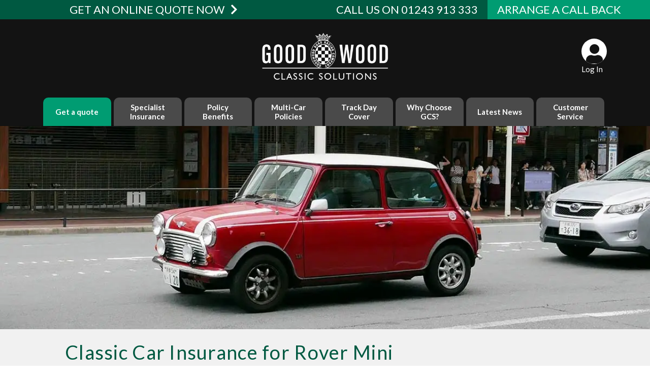

--- FILE ---
content_type: text/html; charset=UTF-8
request_url: https://insurance.goodwood.com/specialist-insurance/rover/rover-mini/
body_size: 119784
content:
<!DOCTYPE html>
<html lang="en-GB">
<head>
    <meta charset="UTF-8">
    <meta name="viewport" content="width=device-width, initial-scale=1">
    <meta http-equiv="X-UA-Compatible" content="IE=edge">
    <meta name="format-detection" content="telephone=no">
    <link rel="profile" href="http://gmpg.org/xfn/11">
<style id="et-builder-googlefonts-cached-inline">/* Original: https://fonts.googleapis.com/css?family=Montserrat:100,200,300,regular,500,600,700,800,900,100italic,200italic,300italic,italic,500italic,600italic,700italic,800italic,900italic|Lato:100,100italic,300,300italic,regular,italic,700,700italic,900,900italic&#038;subset=cyrillic,cyrillic-ext,latin,latin-ext,vietnamese&#038;display=swap *//* User Agent: Mozilla/5.0 (Unknown; Linux x86_64) AppleWebKit/538.1 (KHTML, like Gecko) Safari/538.1 Daum/4.1 */@font-face{font-display:swap;font-family: 'Lato';font-style: italic;font-weight: 100;src: url(https://fonts.gstatic.com/s/lato/v25/S6u-w4BMUTPHjxsIPx-mPCc.ttf) format('truetype');}@font-face{font-display:swap;font-family: 'Lato';font-style: italic;font-weight: 300;src: url(https://fonts.gstatic.com/s/lato/v25/S6u_w4BMUTPHjxsI9w2_FQfo.ttf) format('truetype');}@font-face{font-display:swap;font-family: 'Lato';font-style: italic;font-weight: 400;src: url(https://fonts.gstatic.com/s/lato/v25/S6u8w4BMUTPHjxsAUi-v.ttf) format('truetype');}@font-face{font-display:swap;font-family: 'Lato';font-style: italic;font-weight: 700;src: url(https://fonts.gstatic.com/s/lato/v25/S6u_w4BMUTPHjxsI5wq_FQfo.ttf) format('truetype');}@font-face{font-display:swap;font-family: 'Lato';font-style: italic;font-weight: 900;src: url(https://fonts.gstatic.com/s/lato/v25/S6u_w4BMUTPHjxsI3wi_FQfo.ttf) format('truetype');}@font-face{font-display:swap;font-family: 'Lato';font-style: normal;font-weight: 100;src: url(https://fonts.gstatic.com/s/lato/v25/S6u8w4BMUTPHh30AUi-v.ttf) format('truetype');}@font-face{font-display:swap;font-family: 'Lato';font-style: normal;font-weight: 300;src: url(https://fonts.gstatic.com/s/lato/v25/S6u9w4BMUTPHh7USSwaPHA.ttf) format('truetype');}@font-face{font-display:swap;font-family: 'Lato';font-style: normal;font-weight: 400;src: url(https://fonts.gstatic.com/s/lato/v25/S6uyw4BMUTPHjxAwWw.ttf) format('truetype');}@font-face{font-display:swap;font-family: 'Lato';font-style: normal;font-weight: 700;src: url(https://fonts.gstatic.com/s/lato/v25/S6u9w4BMUTPHh6UVSwaPHA.ttf) format('truetype');}@font-face{font-display:swap;font-family: 'Lato';font-style: normal;font-weight: 900;src: url(https://fonts.gstatic.com/s/lato/v25/S6u9w4BMUTPHh50XSwaPHA.ttf) format('truetype');}@font-face{font-display:swap;font-family: 'Montserrat';font-style: italic;font-weight: 100;src: url(https://fonts.gstatic.com/s/montserrat/v31/JTUFjIg1_i6t8kCHKm459Wx7xQYXK0vOoz6jq6R8WXZ0ow.ttf) format('truetype');}@font-face{font-display:swap;font-family: 'Montserrat';font-style: italic;font-weight: 200;src: url(https://fonts.gstatic.com/s/montserrat/v31/JTUFjIg1_i6t8kCHKm459Wx7xQYXK0vOoz6jqyR9WXZ0ow.ttf) format('truetype');}@font-face{font-display:swap;font-family: 'Montserrat';font-style: italic;font-weight: 300;src: url(https://fonts.gstatic.com/s/montserrat/v31/JTUFjIg1_i6t8kCHKm459Wx7xQYXK0vOoz6jq_p9WXZ0ow.ttf) format('truetype');}@font-face{font-display:swap;font-family: 'Montserrat';font-style: italic;font-weight: 400;src: url(https://fonts.gstatic.com/s/montserrat/v31/JTUFjIg1_i6t8kCHKm459Wx7xQYXK0vOoz6jq6R9WXZ0ow.ttf) format('truetype');}@font-face{font-display:swap;font-family: 'Montserrat';font-style: italic;font-weight: 500;src: url(https://fonts.gstatic.com/s/montserrat/v31/JTUFjIg1_i6t8kCHKm459Wx7xQYXK0vOoz6jq5Z9WXZ0ow.ttf) format('truetype');}@font-face{font-display:swap;font-family: 'Montserrat';font-style: italic;font-weight: 600;src: url(https://fonts.gstatic.com/s/montserrat/v31/JTUFjIg1_i6t8kCHKm459Wx7xQYXK0vOoz6jq3p6WXZ0ow.ttf) format('truetype');}@font-face{font-display:swap;font-family: 'Montserrat';font-style: italic;font-weight: 700;src: url(https://fonts.gstatic.com/s/montserrat/v31/JTUFjIg1_i6t8kCHKm459Wx7xQYXK0vOoz6jq0N6WXZ0ow.ttf) format('truetype');}@font-face{font-display:swap;font-family: 'Montserrat';font-style: italic;font-weight: 800;src: url(https://fonts.gstatic.com/s/montserrat/v31/JTUFjIg1_i6t8kCHKm459Wx7xQYXK0vOoz6jqyR6WXZ0ow.ttf) format('truetype');}@font-face{font-display:swap;font-family: 'Montserrat';font-style: italic;font-weight: 900;src: url(https://fonts.gstatic.com/s/montserrat/v31/JTUFjIg1_i6t8kCHKm459Wx7xQYXK0vOoz6jqw16WXZ0ow.ttf) format('truetype');}@font-face{font-display:swap;font-family: 'Montserrat';font-style: normal;font-weight: 100;src: url(https://fonts.gstatic.com/s/montserrat/v31/JTUHjIg1_i6t8kCHKm4532VJOt5-QNFgpCtr6Xw3aX8.ttf) format('truetype');}@font-face{font-display:swap;font-family: 'Montserrat';font-style: normal;font-weight: 200;src: url(https://fonts.gstatic.com/s/montserrat/v31/JTUHjIg1_i6t8kCHKm4532VJOt5-QNFgpCvr6Hw3aX8.ttf) format('truetype');}@font-face{font-display:swap;font-family: 'Montserrat';font-style: normal;font-weight: 300;src: url(https://fonts.gstatic.com/s/montserrat/v31/JTUHjIg1_i6t8kCHKm4532VJOt5-QNFgpCs16Hw3aX8.ttf) format('truetype');}@font-face{font-display:swap;font-family: 'Montserrat';font-style: normal;font-weight: 400;src: url(https://fonts.gstatic.com/s/montserrat/v31/JTUHjIg1_i6t8kCHKm4532VJOt5-QNFgpCtr6Hw3aX8.ttf) format('truetype');}@font-face{font-display:swap;font-family: 'Montserrat';font-style: normal;font-weight: 500;src: url(https://fonts.gstatic.com/s/montserrat/v31/JTUHjIg1_i6t8kCHKm4532VJOt5-QNFgpCtZ6Hw3aX8.ttf) format('truetype');}@font-face{font-display:swap;font-family: 'Montserrat';font-style: normal;font-weight: 600;src: url(https://fonts.gstatic.com/s/montserrat/v31/JTUHjIg1_i6t8kCHKm4532VJOt5-QNFgpCu173w3aX8.ttf) format('truetype');}@font-face{font-display:swap;font-family: 'Montserrat';font-style: normal;font-weight: 700;src: url(https://fonts.gstatic.com/s/montserrat/v31/JTUHjIg1_i6t8kCHKm4532VJOt5-QNFgpCuM73w3aX8.ttf) format('truetype');}@font-face{font-display:swap;font-family: 'Montserrat';font-style: normal;font-weight: 800;src: url(https://fonts.gstatic.com/s/montserrat/v31/JTUHjIg1_i6t8kCHKm4532VJOt5-QNFgpCvr73w3aX8.ttf) format('truetype');}@font-face{font-display:swap;font-family: 'Montserrat';font-style: normal;font-weight: 900;src: url(https://fonts.gstatic.com/s/montserrat/v31/JTUHjIg1_i6t8kCHKm4532VJOt5-QNFgpCvC73w3aX8.ttf) format('truetype');}/* User Agent: Mozilla/5.0 (Windows NT 6.1; WOW64; rv:27.0) Gecko/20100101 Firefox/27.0 */@font-face{font-display:swap;font-family: 'Lato';font-style: italic;font-weight: 100;src: url(https://fonts.gstatic.com/l/font?kit=S6u-w4BMUTPHjxsIPx-mPCQ&skey=3404b88e33a27f67&v=v25) format('woff');}@font-face{font-display:swap;font-family: 'Lato';font-style: italic;font-weight: 300;src: url(https://fonts.gstatic.com/l/font?kit=S6u_w4BMUTPHjxsI9w2_FQfr&skey=8107d606b7e3d38e&v=v25) format('woff');}@font-face{font-display:swap;font-family: 'Lato';font-style: italic;font-weight: 400;src: url(https://fonts.gstatic.com/l/font?kit=S6u8w4BMUTPHjxsAUi-s&skey=51512958f8cff7a8&v=v25) format('woff');}@font-face{font-display:swap;font-family: 'Lato';font-style: italic;font-weight: 700;src: url(https://fonts.gstatic.com/l/font?kit=S6u_w4BMUTPHjxsI5wq_FQfr&skey=5334e9c0b67702e2&v=v25) format('woff');}@font-face{font-display:swap;font-family: 'Lato';font-style: italic;font-weight: 900;src: url(https://fonts.gstatic.com/l/font?kit=S6u_w4BMUTPHjxsI3wi_FQfr&skey=4066143815f8bfc2&v=v25) format('woff');}@font-face{font-display:swap;font-family: 'Lato';font-style: normal;font-weight: 100;src: url(https://fonts.gstatic.com/l/font?kit=S6u8w4BMUTPHh30AUi-s&skey=cfa1ba7b04a1ba34&v=v25) format('woff');}@font-face{font-display:swap;font-family: 'Lato';font-style: normal;font-weight: 300;src: url(https://fonts.gstatic.com/l/font?kit=S6u9w4BMUTPHh7USSwaPHw&skey=91f32e07d083dd3a&v=v25) format('woff');}@font-face{font-display:swap;font-family: 'Lato';font-style: normal;font-weight: 400;src: url(https://fonts.gstatic.com/l/font?kit=S6uyw4BMUTPHjxAwWA&skey=2d58b92a99e1c086&v=v25) format('woff');}@font-face{font-display:swap;font-family: 'Lato';font-style: normal;font-weight: 700;src: url(https://fonts.gstatic.com/l/font?kit=S6u9w4BMUTPHh6UVSwaPHw&skey=3480a19627739c0d&v=v25) format('woff');}@font-face{font-display:swap;font-family: 'Lato';font-style: normal;font-weight: 900;src: url(https://fonts.gstatic.com/l/font?kit=S6u9w4BMUTPHh50XSwaPHw&skey=d01acf708cb3b73b&v=v25) format('woff');}@font-face{font-display:swap;font-family: 'Montserrat';font-style: italic;font-weight: 100;src: url(https://fonts.gstatic.com/l/font?kit=JTUFjIg1_i6t8kCHKm459Wx7xQYXK0vOoz6jq6R8WXZ0oA&skey=2d3c1187d5eede0f&v=v31) format('woff');}@font-face{font-display:swap;font-family: 'Montserrat';font-style: italic;font-weight: 200;src: url(https://fonts.gstatic.com/l/font?kit=JTUFjIg1_i6t8kCHKm459Wx7xQYXK0vOoz6jqyR9WXZ0oA&skey=2d3c1187d5eede0f&v=v31) format('woff');}@font-face{font-display:swap;font-family: 'Montserrat';font-style: italic;font-weight: 300;src: url(https://fonts.gstatic.com/l/font?kit=JTUFjIg1_i6t8kCHKm459Wx7xQYXK0vOoz6jq_p9WXZ0oA&skey=2d3c1187d5eede0f&v=v31) format('woff');}@font-face{font-display:swap;font-family: 'Montserrat';font-style: italic;font-weight: 400;src: url(https://fonts.gstatic.com/l/font?kit=JTUFjIg1_i6t8kCHKm459Wx7xQYXK0vOoz6jq6R9WXZ0oA&skey=2d3c1187d5eede0f&v=v31) format('woff');}@font-face{font-display:swap;font-family: 'Montserrat';font-style: italic;font-weight: 500;src: url(https://fonts.gstatic.com/l/font?kit=JTUFjIg1_i6t8kCHKm459Wx7xQYXK0vOoz6jq5Z9WXZ0oA&skey=2d3c1187d5eede0f&v=v31) format('woff');}@font-face{font-display:swap;font-family: 'Montserrat';font-style: italic;font-weight: 600;src: url(https://fonts.gstatic.com/l/font?kit=JTUFjIg1_i6t8kCHKm459Wx7xQYXK0vOoz6jq3p6WXZ0oA&skey=2d3c1187d5eede0f&v=v31) format('woff');}@font-face{font-display:swap;font-family: 'Montserrat';font-style: italic;font-weight: 700;src: url(https://fonts.gstatic.com/l/font?kit=JTUFjIg1_i6t8kCHKm459Wx7xQYXK0vOoz6jq0N6WXZ0oA&skey=2d3c1187d5eede0f&v=v31) format('woff');}@font-face{font-display:swap;font-family: 'Montserrat';font-style: italic;font-weight: 800;src: url(https://fonts.gstatic.com/l/font?kit=JTUFjIg1_i6t8kCHKm459Wx7xQYXK0vOoz6jqyR6WXZ0oA&skey=2d3c1187d5eede0f&v=v31) format('woff');}@font-face{font-display:swap;font-family: 'Montserrat';font-style: italic;font-weight: 900;src: url(https://fonts.gstatic.com/l/font?kit=JTUFjIg1_i6t8kCHKm459Wx7xQYXK0vOoz6jqw16WXZ0oA&skey=2d3c1187d5eede0f&v=v31) format('woff');}@font-face{font-display:swap;font-family: 'Montserrat';font-style: normal;font-weight: 100;src: url(https://fonts.gstatic.com/l/font?kit=JTUHjIg1_i6t8kCHKm4532VJOt5-QNFgpCtr6Xw3aXw&skey=7bc19f711c0de8f&v=v31) format('woff');}@font-face{font-display:swap;font-family: 'Montserrat';font-style: normal;font-weight: 200;src: url(https://fonts.gstatic.com/l/font?kit=JTUHjIg1_i6t8kCHKm4532VJOt5-QNFgpCvr6Hw3aXw&skey=7bc19f711c0de8f&v=v31) format('woff');}@font-face{font-display:swap;font-family: 'Montserrat';font-style: normal;font-weight: 300;src: url(https://fonts.gstatic.com/l/font?kit=JTUHjIg1_i6t8kCHKm4532VJOt5-QNFgpCs16Hw3aXw&skey=7bc19f711c0de8f&v=v31) format('woff');}@font-face{font-display:swap;font-family: 'Montserrat';font-style: normal;font-weight: 400;src: url(https://fonts.gstatic.com/l/font?kit=JTUHjIg1_i6t8kCHKm4532VJOt5-QNFgpCtr6Hw3aXw&skey=7bc19f711c0de8f&v=v31) format('woff');}@font-face{font-display:swap;font-family: 'Montserrat';font-style: normal;font-weight: 500;src: url(https://fonts.gstatic.com/l/font?kit=JTUHjIg1_i6t8kCHKm4532VJOt5-QNFgpCtZ6Hw3aXw&skey=7bc19f711c0de8f&v=v31) format('woff');}@font-face{font-display:swap;font-family: 'Montserrat';font-style: normal;font-weight: 600;src: url(https://fonts.gstatic.com/l/font?kit=JTUHjIg1_i6t8kCHKm4532VJOt5-QNFgpCu173w3aXw&skey=7bc19f711c0de8f&v=v31) format('woff');}@font-face{font-display:swap;font-family: 'Montserrat';font-style: normal;font-weight: 700;src: url(https://fonts.gstatic.com/l/font?kit=JTUHjIg1_i6t8kCHKm4532VJOt5-QNFgpCuM73w3aXw&skey=7bc19f711c0de8f&v=v31) format('woff');}@font-face{font-display:swap;font-family: 'Montserrat';font-style: normal;font-weight: 800;src: url(https://fonts.gstatic.com/l/font?kit=JTUHjIg1_i6t8kCHKm4532VJOt5-QNFgpCvr73w3aXw&skey=7bc19f711c0de8f&v=v31) format('woff');}@font-face{font-display:swap;font-family: 'Montserrat';font-style: normal;font-weight: 900;src: url(https://fonts.gstatic.com/l/font?kit=JTUHjIg1_i6t8kCHKm4532VJOt5-QNFgpCvC73w3aXw&skey=7bc19f711c0de8f&v=v31) format('woff');}/* User Agent: Mozilla/5.0 (Windows NT 6.3; rv:39.0) Gecko/20100101 Firefox/39.0 */@font-face{font-display:swap;font-family: 'Lato';font-style: italic;font-weight: 100;src: url(https://fonts.gstatic.com/s/lato/v25/S6u-w4BMUTPHjxsIPx-mPCI.woff2) format('woff2');}@font-face{font-display:swap;font-family: 'Lato';font-style: italic;font-weight: 300;src: url(https://fonts.gstatic.com/s/lato/v25/S6u_w4BMUTPHjxsI9w2_FQft.woff2) format('woff2');}@font-face{font-display:swap;font-family: 'Lato';font-style: italic;font-weight: 400;src: url(https://fonts.gstatic.com/s/lato/v25/S6u8w4BMUTPHjxsAUi-q.woff2) format('woff2');}@font-face{font-display:swap;font-family: 'Lato';font-style: italic;font-weight: 700;src: url(https://fonts.gstatic.com/s/lato/v25/S6u_w4BMUTPHjxsI5wq_FQft.woff2) format('woff2');}@font-face{font-display:swap;font-family: 'Lato';font-style: italic;font-weight: 900;src: url(https://fonts.gstatic.com/s/lato/v25/S6u_w4BMUTPHjxsI3wi_FQft.woff2) format('woff2');}@font-face{font-display:swap;font-family: 'Lato';font-style: normal;font-weight: 100;src: url(https://fonts.gstatic.com/s/lato/v25/S6u8w4BMUTPHh30AUi-q.woff2) format('woff2');}@font-face{font-display:swap;font-family: 'Lato';font-style: normal;font-weight: 300;src: url(https://fonts.gstatic.com/s/lato/v25/S6u9w4BMUTPHh7USSwaPGQ.woff2) format('woff2');}@font-face{font-display:swap;font-family: 'Lato';font-style: normal;font-weight: 400;src: url(https://fonts.gstatic.com/s/lato/v25/S6uyw4BMUTPHjxAwXg.woff2) format('woff2');}@font-face{font-display:swap;font-family: 'Lato';font-style: normal;font-weight: 700;src: url(https://fonts.gstatic.com/s/lato/v25/S6u9w4BMUTPHh6UVSwaPGQ.woff2) format('woff2');}@font-face{font-display:swap;font-family: 'Lato';font-style: normal;font-weight: 900;src: url(https://fonts.gstatic.com/s/lato/v25/S6u9w4BMUTPHh50XSwaPGQ.woff2) format('woff2');}@font-face{font-display:swap;font-family: 'Montserrat';font-style: italic;font-weight: 100;src: url(https://fonts.gstatic.com/s/montserrat/v31/JTUFjIg1_i6t8kCHKm459Wx7xQYXK0vOoz6jq6R8WXZ0pg.woff2) format('woff2');}@font-face{font-display:swap;font-family: 'Montserrat';font-style: italic;font-weight: 200;src: url(https://fonts.gstatic.com/s/montserrat/v31/JTUFjIg1_i6t8kCHKm459Wx7xQYXK0vOoz6jqyR9WXZ0pg.woff2) format('woff2');}@font-face{font-display:swap;font-family: 'Montserrat';font-style: italic;font-weight: 300;src: url(https://fonts.gstatic.com/s/montserrat/v31/JTUFjIg1_i6t8kCHKm459Wx7xQYXK0vOoz6jq_p9WXZ0pg.woff2) format('woff2');}@font-face{font-display:swap;font-family: 'Montserrat';font-style: italic;font-weight: 400;src: url(https://fonts.gstatic.com/s/montserrat/v31/JTUFjIg1_i6t8kCHKm459Wx7xQYXK0vOoz6jq6R9WXZ0pg.woff2) format('woff2');}@font-face{font-display:swap;font-family: 'Montserrat';font-style: italic;font-weight: 500;src: url(https://fonts.gstatic.com/s/montserrat/v31/JTUFjIg1_i6t8kCHKm459Wx7xQYXK0vOoz6jq5Z9WXZ0pg.woff2) format('woff2');}@font-face{font-display:swap;font-family: 'Montserrat';font-style: italic;font-weight: 600;src: url(https://fonts.gstatic.com/s/montserrat/v31/JTUFjIg1_i6t8kCHKm459Wx7xQYXK0vOoz6jq3p6WXZ0pg.woff2) format('woff2');}@font-face{font-display:swap;font-family: 'Montserrat';font-style: italic;font-weight: 700;src: url(https://fonts.gstatic.com/s/montserrat/v31/JTUFjIg1_i6t8kCHKm459Wx7xQYXK0vOoz6jq0N6WXZ0pg.woff2) format('woff2');}@font-face{font-display:swap;font-family: 'Montserrat';font-style: italic;font-weight: 800;src: url(https://fonts.gstatic.com/s/montserrat/v31/JTUFjIg1_i6t8kCHKm459Wx7xQYXK0vOoz6jqyR6WXZ0pg.woff2) format('woff2');}@font-face{font-display:swap;font-family: 'Montserrat';font-style: italic;font-weight: 900;src: url(https://fonts.gstatic.com/s/montserrat/v31/JTUFjIg1_i6t8kCHKm459Wx7xQYXK0vOoz6jqw16WXZ0pg.woff2) format('woff2');}@font-face{font-display:swap;font-family: 'Montserrat';font-style: normal;font-weight: 100;src: url(https://fonts.gstatic.com/s/montserrat/v31/JTUHjIg1_i6t8kCHKm4532VJOt5-QNFgpCtr6Xw3aXo.woff2) format('woff2');}@font-face{font-display:swap;font-family: 'Montserrat';font-style: normal;font-weight: 200;src: url(https://fonts.gstatic.com/s/montserrat/v31/JTUHjIg1_i6t8kCHKm4532VJOt5-QNFgpCvr6Hw3aXo.woff2) format('woff2');}@font-face{font-display:swap;font-family: 'Montserrat';font-style: normal;font-weight: 300;src: url(https://fonts.gstatic.com/s/montserrat/v31/JTUHjIg1_i6t8kCHKm4532VJOt5-QNFgpCs16Hw3aXo.woff2) format('woff2');}@font-face{font-display:swap;font-family: 'Montserrat';font-style: normal;font-weight: 400;src: url(https://fonts.gstatic.com/s/montserrat/v31/JTUHjIg1_i6t8kCHKm4532VJOt5-QNFgpCtr6Hw3aXo.woff2) format('woff2');}@font-face{font-display:swap;font-family: 'Montserrat';font-style: normal;font-weight: 500;src: url(https://fonts.gstatic.com/s/montserrat/v31/JTUHjIg1_i6t8kCHKm4532VJOt5-QNFgpCtZ6Hw3aXo.woff2) format('woff2');}@font-face{font-display:swap;font-family: 'Montserrat';font-style: normal;font-weight: 600;src: url(https://fonts.gstatic.com/s/montserrat/v31/JTUHjIg1_i6t8kCHKm4532VJOt5-QNFgpCu173w3aXo.woff2) format('woff2');}@font-face{font-display:swap;font-family: 'Montserrat';font-style: normal;font-weight: 700;src: url(https://fonts.gstatic.com/s/montserrat/v31/JTUHjIg1_i6t8kCHKm4532VJOt5-QNFgpCuM73w3aXo.woff2) format('woff2');}@font-face{font-display:swap;font-family: 'Montserrat';font-style: normal;font-weight: 800;src: url(https://fonts.gstatic.com/s/montserrat/v31/JTUHjIg1_i6t8kCHKm4532VJOt5-QNFgpCvr73w3aXo.woff2) format('woff2');}@font-face{font-display:swap;font-family: 'Montserrat';font-style: normal;font-weight: 900;src: url(https://fonts.gstatic.com/s/montserrat/v31/JTUHjIg1_i6t8kCHKm4532VJOt5-QNFgpCvC73w3aXo.woff2) format('woff2');}</style><meta name='robots' content='index, follow, max-image-preview:large, max-snippet:-1, max-video-preview:-1' />

<!-- Google Tag Manager for WordPress by gtm4wp.com -->
<script data-cfasync="false" data-pagespeed-no-defer>
	var gtm4wp_datalayer_name = "dataLayer";
	var dataLayer = dataLayer || [];
</script>
<!-- End Google Tag Manager for WordPress by gtm4wp.com -->
	<!-- This site is optimized with the Yoast SEO plugin v26.5 - https://yoast.com/wordpress/plugins/seo/ -->
	<title>Rover Mini Car Insurance - Goodwood Classic Solutions</title>
<link rel='preload' href='https://insurance.goodwood.com/wp-content/uploads/2020/05/Classic-Solutions-RGB-White-Logo-cropped.png' as='image' imagesrcset='https://insurance.goodwood.com/wp-content/uploads/2020/05/Classic-Solutions-RGB-White-Logo-cropped-300x113.png 300w, https://insurance.goodwood.com/wp-content/uploads/2020/05/Classic-Solutions-RGB-White-Logo-cropped-1024x385.png 1024w, https://insurance.goodwood.com/wp-content/uploads/2020/05/Classic-Solutions-RGB-White-Logo-cropped-768x289.png 768w, https://insurance.goodwood.com/wp-content/uploads/2020/05/Classic-Solutions-RGB-White-Logo-cropped-1536x577.png 1536w, https://insurance.goodwood.com/wp-content/uploads/2020/05/Classic-Solutions-RGB-White-Logo-cropped-2048x770.png 2048w, https://insurance.goodwood.com/wp-content/uploads/2020/05/Classic-Solutions-RGB-White-Logo-cropped-1080x406.png 1080w' imagesizes='' />
<link rel='preload' href='https://insurance.goodwood.com/wp-content/uploads/2023/12/Quote-X1.svg' as='image' imagesrcset='' imagesizes='' />

	<meta name="description" content="Find all of the best classic car insurance deals for your Rover Mini with Goodwood Classic Solutions." />
	<link rel="canonical" href="https://insurance.goodwood.com/specialist-insurance/rover/rover-mini/" />
	<meta property="og:locale" content="en_GB" />
	<meta property="og:type" content="article" />
	<meta property="og:title" content="Rover Mini Car Insurance - Goodwood Classic Solutions" />
	<meta property="og:description" content="Find all of the best classic car insurance deals for your Rover Mini with Goodwood Classic Solutions." />
	<meta property="og:url" content="https://insurance.goodwood.com/specialist-insurance/rover/rover-mini/" />
	<meta property="og:site_name" content="Goodwood Classic Solutions" />
	<meta property="article:modified_time" content="2023-12-19T16:16:35+00:00" />
	<meta name="twitter:card" content="summary_large_image" />
	<meta name="twitter:label1" content="Estimated reading time" />
	<meta name="twitter:data1" content="28 minutes" />
	<script type="application/ld+json" class="yoast-schema-graph">{"@context":"https://schema.org","@graph":[{"@type":"WebPage","@id":"https://insurance.goodwood.com/specialist-insurance/rover/rover-mini/","url":"https://insurance.goodwood.com/specialist-insurance/rover/rover-mini/","name":"Rover Mini Car Insurance - Goodwood Classic Solutions","isPartOf":{"@id":"https://insurance.goodwood.com/#website"},"datePublished":"2023-01-19T10:57:35+00:00","dateModified":"2023-12-19T16:16:35+00:00","description":"Find all of the best classic car insurance deals for your Rover Mini with Goodwood Classic Solutions.","breadcrumb":{"@id":"https://insurance.goodwood.com/specialist-insurance/rover/rover-mini/#breadcrumb"},"inLanguage":"en-GB","potentialAction":[{"@type":"ReadAction","target":["https://insurance.goodwood.com/specialist-insurance/rover/rover-mini/"]}]},{"@type":"BreadcrumbList","@id":"https://insurance.goodwood.com/specialist-insurance/rover/rover-mini/#breadcrumb","itemListElement":[{"@type":"ListItem","position":1,"name":"Home","item":"https://insurance.goodwood.com/"},{"@type":"ListItem","position":2,"name":"Specialist Insurance","item":"https://insurance.goodwood.com/specialist-insurance/"},{"@type":"ListItem","position":3,"name":"Rover","item":"https://insurance.goodwood.com/specialist-insurance/rover/"},{"@type":"ListItem","position":4,"name":"Rover Mini"}]},{"@type":"WebSite","@id":"https://insurance.goodwood.com/#website","url":"https://insurance.goodwood.com/","name":"Goodwood Classic Solutions","description":"Goodwood Classic Solutions","publisher":{"@id":"https://insurance.goodwood.com/#organization"},"inLanguage":"en-GB"},{"@type":"Organization","@id":"https://insurance.goodwood.com/#organization","name":"Goodwood Classic Solutions","url":"https://insurance.goodwood.com/","logo":{"@type":"ImageObject","inLanguage":"en-GB","@id":"https://insurance.goodwood.com/#/schema/logo/image/","url":"https://insurance.goodwood.com/wp-content/uploads/2023/02/Classic-Solutions-RGB-Logo.png","contentUrl":"https://insurance.goodwood.com/wp-content/uploads/2023/02/Classic-Solutions-RGB-Logo.png","width":1024,"height":554,"caption":"Goodwood Classic Solutions"},"image":{"@id":"https://insurance.goodwood.com/#/schema/logo/image/"}}]}</script>
	<!-- / Yoast SEO plugin. -->



<link rel="alternate" title="oEmbed (JSON)" type="application/json+oembed" href="https://insurance.goodwood.com/wp-json/oembed/1.0/embed?url=https%3A%2F%2Finsurance.goodwood.com%2Fspecialist-insurance%2Frover%2Frover-mini%2F" />
<link rel="alternate" title="oEmbed (XML)" type="text/xml+oembed" href="https://insurance.goodwood.com/wp-json/oembed/1.0/embed?url=https%3A%2F%2Finsurance.goodwood.com%2Fspecialist-insurance%2Frover%2Frover-mini%2F&#038;format=xml" />
<style class='flying-press-used-css' original-href='https://insurance.goodwood.com/wp-content/cache/flying-press/66c1d5e37209.style-gutenberg-frontend-style.css'>@media  { [class*=" eplusicon-"],[class^=eplusicon-]{speak:never;-webkit-font-smoothing:antialiased;-moz-osx-font-smoothing:grayscale;font-family:eplus-icon!important;font-style:normal;font-variant:normal;font-weight:400;line-height:1;text-transform:none}:root{--eplusicon-asterisk:"";--eplusicon-plus1:"";--eplusicon-question1:"";--eplusicon-minus1:"";--eplusicon-glass1:"";--eplusicon-music1:"";--eplusicon-search1:"";--eplusicon-envelope-o:"";--eplusicon-heart1:"";--eplusicon-star:"";--eplusicon-star-o:"";--eplusicon-user1:"";--eplusicon-film1:"";--eplusicon-th-large:"";--eplusicon-th:"";--eplusicon-th-list:"";--eplusicon-check:"";--eplusicon-search-plus:"";--eplusicon-search-minus:"";--eplusicon-power-off:"";--eplusicon-signal:"";--eplusicon-trash-o:"";--eplusicon-home1:"";--eplusicon-file-o:"";--eplusicon-clock-o:"";--eplusicon-road1:"";--eplusicon-download1:"";--eplusicon-arrow-circle-o-down:"";--eplusicon-arrow-circle-o-up:"";--eplusicon-inbox:"";--eplusicon-play-circle-o:"";--eplusicon-refresh:"";--eplusicon-list-alt:"";--eplusicon-lock1:"";--eplusicon-flag1:"";--eplusicon-headphones1:"";--eplusicon-volume-off:"";--eplusicon-volume-down:"";--eplusicon-volume-up:"";--eplusicon-qrcode1:"";--eplusicon-barcode1:"";--eplusicon-tag:"";--eplusicon-tags:"";--eplusicon-book1:"";--eplusicon-bookmark1:"";--eplusicon-print:"";--eplusicon-camera1:"";--eplusicon-font1:"";--eplusicon-bold1:"";--eplusicon-italic1:"";--eplusicon-text-height1:"";--eplusicon-text-width1:"";--eplusicon-align-left:"";--eplusicon-align-center:"";--eplusicon-align-right:"";--eplusicon-align-justify:"";--eplusicon-list1:"";--eplusicon-indent:"";--eplusicon-video-camera1:"";--eplusicon-pencil1:"";--eplusicon-map-marker:"";--eplusicon-adjust:"";--eplusicon-tint:"";--eplusicon-share-square-o:"";--eplusicon-check-square-o:"";--eplusicon-arrows:"";--eplusicon-step-backward:"";--eplusicon-fast-backward:"";--eplusicon-backward1:"";--eplusicon-play1:"";--eplusicon-pause1:"";--eplusicon-stop1:"";--eplusicon-forward1:"";--eplusicon-fast-forward:"";--eplusicon-step-forward:"";--eplusicon-eject1:"";--eplusicon-chevron-left:"";--eplusicon-chevron-right:"";--eplusicon-plus-circle:"";--eplusicon-minus-circle:"";--eplusicon-times-circle:"";--eplusicon-check-circle:"";--eplusicon-question-circle:"";--eplusicon-info-circle:"";--eplusicon-crosshairs:"";--eplusicon-times-circle-o:"";--eplusicon-check-circle-o:"";--eplusicon-ban:"";--eplusicon-arrow-left1:"";--eplusicon-arrow-right1:"";--eplusicon-arrow-up1:"";--eplusicon-arrow-down1:"";--eplusicon-expand:"";--eplusicon-compress:"";--eplusicon-exclamation-circle:"";--eplusicon-gift1:"";--eplusicon-leaf1:"";--eplusicon-fire1:"";--eplusicon-eye1:"";--eplusicon-eye-slash:"";--eplusicon-plane:"";--eplusicon-calendar1:"";--eplusicon-random:"";--eplusicon-comment:"";--eplusicon-magnet1:"";--eplusicon-chevron-up:"";--eplusicon-chevron-down:"";--eplusicon-retweet:"";--eplusicon-shopping-cart:"";--eplusicon-folder1:"";--eplusicon-folder-open1:"";--eplusicon-arrows-v:"";--eplusicon-arrows-h:"";--eplusicon-twitter-square:"";--eplusicon-facebook-square:"";--eplusicon-camera-retro:"";--eplusicon-key1:"";--eplusicon-comments:"";--eplusicon-thumbs-o-up:"";--eplusicon-thumbs-o-down:"";--eplusicon-star-half1:"";--eplusicon-heart-o:"";--eplusicon-sign-out:"";--eplusicon-linkedin-square:"";--eplusicon-thumb-tack:"";--eplusicon-external-link:"";--eplusicon-sign-in:"";--eplusicon-trophy1:"";--eplusicon-github-square:"";--eplusicon-upload1:"";--eplusicon-lemon-o:"";--eplusicon-phone1:"";--eplusicon-square-o:"";--eplusicon-bookmark-o:"";--eplusicon-phone-square:"";--eplusicon-twitter1:"";--eplusicon-github1:"";--eplusicon-unlock:"";--eplusicon-credit-card1:"";--eplusicon-hdd-o:"";--eplusicon-bullhorn1:"";--eplusicon-bell-o:"";--eplusicon-certificate:"";--eplusicon-hand-o-right:"";--eplusicon-hand-o-left:"";--eplusicon-hand-o-up:"";--eplusicon-hand-o-down:"";--eplusicon-arrow-circle-left:"";--eplusicon-arrow-circle-right:"";--eplusicon-arrow-circle-up:"";--eplusicon-arrow-circle-down:"";--eplusicon-globe:"";--eplusicon-wrench1:"";--eplusicon-tasks:"";--eplusicon-filter1:"";--eplusicon-briefcase1:"";--eplusicon-arrows-alt:"";--eplusicon-cloud1:"";--eplusicon-flask:"";--eplusicon-paperclip:"";--eplusicon-square:"";--eplusicon-list-ul:"";--eplusicon-list-ol:"";--eplusicon-strikethrough1:"";--eplusicon-underline1:"";--eplusicon-table1:"";--eplusicon-magic:"";--eplusicon-truck1:"";--eplusicon-pinterest1:"";--eplusicon-pinterest-square:"";--eplusicon-google-plus-square:"";--eplusicon-google-plus1:"";--eplusicon-money:"";--eplusicon-caret-down:"";--eplusicon-caret-up:"";--eplusicon-caret-left:"";--eplusicon-caret-right:"";--eplusicon-columns:"";--eplusicon-envelope:"";--eplusicon-linkedin1:"";--eplusicon-comment-o:"";--eplusicon-comments-o:"";--eplusicon-sitemap:"";--eplusicon-umbrella:"";--eplusicon-lightbulb-o:"";--eplusicon-exchange:"";--eplusicon-cloud-download1:"";--eplusicon-cloud-upload1:"";--eplusicon-user-md:"";--eplusicon-stethoscope:"";--eplusicon-suitcase:"";--eplusicon-bell1:"";--eplusicon-coffee:"";--eplusicon-cutlery:"";--eplusicon-file-text-o:"";--eplusicon-building-o:"";--eplusicon-hospital-o:"";--eplusicon-ambulance:"";--eplusicon-medkit:"";--eplusicon-fighter-jet:"";--eplusicon-beer:"";--eplusicon-h-square:"";--eplusicon-plus-square:"";--eplusicon-angle-double-left:"";--eplusicon-angle-double-right:"";--eplusicon-angle-double-up:"";--eplusicon-angle-double-down:"";--eplusicon-angle-left:"";--eplusicon-angle-right:"";--eplusicon-angle-up:"";--eplusicon-angle-down:"";--eplusicon-desktop:"";--eplusicon-laptop1:"";--eplusicon-tablet1:"";--eplusicon-circle-o:"";--eplusicon-quote-left:"";--eplusicon-quote-right:"";--eplusicon-spinner1:"";--eplusicon-circle:"";--eplusicon-github-alt:"";--eplusicon-folder-o:"";--eplusicon-folder-open-o:"";--eplusicon-smile-o:"";--eplusicon-frown-o:"";--eplusicon-meh-o:"";--eplusicon-gamepad:"";--eplusicon-keyboard-o:"";--eplusicon-flag-o:"";--eplusicon-flag-checkered:"";--eplusicon-terminal1:"";--eplusicon-code:"";--eplusicon-location-arrow:"";--eplusicon-crop1:"";--eplusicon-code-fork:"";--eplusicon-info1:"";--eplusicon-exclamation:"";--eplusicon-superscript1:"";--eplusicon-subscript1:"";--eplusicon-eraser:"";--eplusicon-puzzle-piece:"";--eplusicon-microphone:"";--eplusicon-microphone-slash:"";--eplusicon-shield1:"";--eplusicon-calendar-o:"";--eplusicon-fire-extinguisher:"";--eplusicon-rocket1:"";--eplusicon-maxcdn:"";--eplusicon-chevron-circle-left:"";--eplusicon-chevron-circle-right:"";--eplusicon-chevron-circle-up:"";--eplusicon-chevron-circle-down:"";--eplusicon-html5:"";--eplusicon-css31:"";--eplusicon-anchor:"";--eplusicon-unlock-alt:"";--eplusicon-bullseye:"";--eplusicon-ellipsis-h:"";--eplusicon-ellipsis-v:"";--eplusicon-rss-square:"";--eplusicon-play-circle:"";--eplusicon-ticket1:"";--eplusicon-minus-square:"";--eplusicon-minus-square-o:"";--eplusicon-level-up:"";--eplusicon-level-down:"";--eplusicon-check-square:"";--eplusicon-pencil-square:"";--eplusicon-external-link-square:"";--eplusicon-share-square:"";--eplusicon-compass1:"";--eplusicon-gbp:"";--eplusicon-file:"";--eplusicon-file-text1:"";--eplusicon-sort-alpha-asc1:"";--eplusicon-sort-alpha-desc1:"";--eplusicon-sort-amount-asc1:"";--eplusicon-sort-amount-desc1:"";--eplusicon-sort-numeric-asc1:"";--eplusicon-sort-numeric-desc:"";--eplusicon-thumbs-up:"";--eplusicon-thumbs-down:"";--eplusicon-youtube-square:"";--eplusicon-youtube1:"";--eplusicon-xing1:"";--eplusicon-xing-square:"";--eplusicon-youtube-play:"";--eplusicon-dropbox1:"";--eplusicon-stack-overflow:"";--eplusicon-instagram1:"";--eplusicon-flickr1:"";--eplusicon-adn:"";--eplusicon-bitbucket:"";--eplusicon-bitbucket-square:"";--eplusicon-tumblr1:"";--eplusicon-tumblr-square:"";--eplusicon-long-arrow-down:"";--eplusicon-long-arrow-up:"";--eplusicon-long-arrow-left:"";--eplusicon-long-arrow-right:"";--eplusicon-apple:"";--eplusicon-windows1:"";--eplusicon-android1:"";--eplusicon-linux:"";--eplusicon-dribbble1:"";--eplusicon-skype1:"";--eplusicon-foursquare1:"";--eplusicon-trello1:"";--eplusicon-female:"";--eplusicon-male:"";--eplusicon-sun-o:"";--eplusicon-moon-o:"";--eplusicon-archive:"";--eplusicon-bug1:"";--eplusicon-vk1:"";--eplusicon-weibo:"";--eplusicon-renren1:"";--eplusicon-pagelines:"";--eplusicon-stack-exchange:"";--eplusicon-arrow-circle-o-right:"";--eplusicon-arrow-circle-o-left:"";--eplusicon-dot-circle-o:"";--eplusicon-wheelchair:"";--eplusicon-vimeo-square:"";--eplusicon-plus-square-o:"";--eplusicon-space-shuttle:"";--eplusicon-slack:"";--eplusicon-envelope-square:"";--eplusicon-wordpress1:"";--eplusicon-openid:"";--eplusicon-yahoo1:"";--eplusicon-google1:"";--eplusicon-reddit1:"";--eplusicon-reddit-square:"";--eplusicon-stumbleupon-circle:"";--eplusicon-stumbleupon1:"";--eplusicon-delicious1:"";--eplusicon-digg:"";--eplusicon-pied-piper-pp:"";--eplusicon-pied-piper-alt:"";--eplusicon-drupal:"";--eplusicon-joomla1:"";--eplusicon-language:"";--eplusicon-fax:"";--eplusicon-building:"";--eplusicon-child:"";--eplusicon-paw:"";--eplusicon-spoon:"";--eplusicon-cube:"";--eplusicon-cubes:"";--eplusicon-behance1:"";--eplusicon-behance-square:"";--eplusicon-steam1:"";--eplusicon-steam-square:"";--eplusicon-recycle:"";--eplusicon-tree1:"";--eplusicon-spotify1:"";--eplusicon-deviantart1:"";--eplusicon-soundcloud1:"";--eplusicon-database1:"";--eplusicon-file-pdf-o:"";--eplusicon-file-word-o:"";--eplusicon-file-excel-o:"";--eplusicon-file-powerpoint-o:"";--eplusicon-file-code-o:"";--eplusicon-vine1:"";--eplusicon-codepen1:"";--eplusicon-jsfiddle:"";--eplusicon-circle-o-notch:"";--eplusicon-git-square:"";--eplusicon-git1:"";--eplusicon-tencent-weibo:"";--eplusicon-qq:"";--eplusicon-history1:"";--eplusicon-circle-thin:"";--eplusicon-header:"";--eplusicon-paragraph:"";--eplusicon-sliders:"";--eplusicon-share-alt:"";--eplusicon-share-alt-square:"";--eplusicon-bomb:"";--eplusicon-tty:"";--eplusicon-binoculars1:"";--eplusicon-plug:"";--eplusicon-slideshare:"";--eplusicon-twitch1:"";--eplusicon-yelp1:"";--eplusicon-newspaper-o:"";--eplusicon-wifi:"";--eplusicon-calculator1:"";--eplusicon-paypal1:"";--eplusicon-google-wallet:"";--eplusicon-cc-visa:"";--eplusicon-cc-mastercard:"";--eplusicon-cc-discover:"";--eplusicon-cc-amex:"";--eplusicon-cc-paypal:"";--eplusicon-cc-stripe:"";--eplusicon-bell-slash:"";--eplusicon-bell-slash-o:"";--eplusicon-trash:"";--eplusicon-copyright:"";--eplusicon-at:"";--eplusicon-eyedropper1:"";--eplusicon-paint-brush:"";--eplusicon-birthday-cake:"";--eplusicon-area-chart:"";--eplusicon-pie-chart1:"";--eplusicon-line-chart:"";--eplusicon-lastfm1:"";--eplusicon-lastfm-square:"";--eplusicon-toggle-off:"";--eplusicon-toggle-on:"";--eplusicon-bicycle:"";--eplusicon-bus:"";--eplusicon-ioxhost:"";--eplusicon-angellist:"";--eplusicon-cc:"";--eplusicon-meanpath:"";--eplusicon-buysellads:"";--eplusicon-connectdevelop:"";--eplusicon-dashcube:"";--eplusicon-forumbee:"";--eplusicon-leanpub:"";--eplusicon-sellsy:"";--eplusicon-shirtsinbulk:"";--eplusicon-simplybuilt:"";--eplusicon-skyatlas:"";--eplusicon-cart-plus:"";--eplusicon-cart-arrow-down:"";--eplusicon-diamond:"";--eplusicon-ship:"";--eplusicon-user-secret:"";--eplusicon-motorcycle:"";--eplusicon-street-view:"";--eplusicon-heartbeat:"";--eplusicon-venus:"";--eplusicon-mars:"";--eplusicon-mercury:"";--eplusicon-transgender-alt:"";--eplusicon-venus-double:"";--eplusicon-mars-double:"";--eplusicon-venus-mars:"";--eplusicon-mars-stroke:"";--eplusicon-mars-stroke-v:"";--eplusicon-mars-stroke-h:"";--eplusicon-neuter:"";--eplusicon-genderless:"";--eplusicon-facebook-official:"";--eplusicon-pinterest-p:"";--eplusicon-whatsapp1:"";--eplusicon-server:"";--eplusicon-user-plus1:"";--eplusicon-user-times:"";--eplusicon-viacoin:"";--eplusicon-train:"";--eplusicon-subway:"";--eplusicon-medium:"";--eplusicon-optin-monster:"";--eplusicon-opencart:"";--eplusicon-expeditedssl:"";--eplusicon-mouse-pointer:"";--eplusicon-i-cursor:"";--eplusicon-object-group:"";--eplusicon-object-ungroup:"";--eplusicon-sticky-note:"";--eplusicon-sticky-note-o:"";--eplusicon-cc-jcb:"";--eplusicon-cc-diners-club:"";--eplusicon-clone:"";--eplusicon-balance-scale:"";--eplusicon-hourglass-o:"";--eplusicon-hourglass:"";--eplusicon-hand-scissors-o:"";--eplusicon-hand-lizard-o:"";--eplusicon-hand-spock-o:"";--eplusicon-hand-pointer-o:"";--eplusicon-hand-peace-o:"";--eplusicon-trademark:"";--eplusicon-registered:"";--eplusicon-creative-commons:"";--eplusicon-gg:"";--eplusicon-gg-circle:"";--eplusicon-tripadvisor:"";--eplusicon-odnoklassniki:"";--eplusicon-odnoklassniki-square:"";--eplusicon-get-pocket:"";--eplusicon-wikipedia-w:"";--eplusicon-safari1:"";--eplusicon-chrome1:"";--eplusicon-firefox1:"";--eplusicon-opera1:"";--eplusicon-internet-explorer:"";--eplusicon-contao:"";--eplusicon-500px1:"";--eplusicon-amazon1:"";--eplusicon-calendar-plus-o:"";--eplusicon-calendar-minus-o:"";--eplusicon-calendar-times-o:"";--eplusicon-calendar-check-o:"";--eplusicon-industry:"";--eplusicon-map-pin:"";--eplusicon-map-signs:"";--eplusicon-map-o:"";--eplusicon-map1:"";--eplusicon-commenting:"";--eplusicon-commenting-o:"";--eplusicon-houzz:"";--eplusicon-vimeo1:"";--eplusicon-black-tie:"";--eplusicon-fonticons:"";--eplusicon-reddit-alien:"";--eplusicon-edge1:"";--eplusicon-credit-card-alt:"";--eplusicon-codiepie:"";--eplusicon-modx:"";--eplusicon-fort-awesome:"";--eplusicon-usb:"";--eplusicon-product-hunt:"";--eplusicon-mixcloud:"";--eplusicon-scribd:"";--eplusicon-pause-circle:"";--eplusicon-pause-circle-o:"";--eplusicon-stop-circle:"";--eplusicon-stop-circle-o:"";--eplusicon-shopping-bag:"";--eplusicon-shopping-basket:"";--eplusicon-hashtag:"";--eplusicon-bluetooth:"";--eplusicon-bluetooth-b:"";--eplusicon-percent:"";--eplusicon-gitlab:"";--eplusicon-wpbeginner:"";--eplusicon-wpforms:"";--eplusicon-envira:"";--eplusicon-universal-access:"";--eplusicon-wheelchair-alt:"";--eplusicon-question-circle-o:"";--eplusicon-blind:"";--eplusicon-audio-description:"";--eplusicon-volume-control-phone:"";--eplusicon-braille:"";--eplusicon-assistive-listening-systems:"";--eplusicon-glide:"";--eplusicon-glide-g:"";--eplusicon-low-vision:"";--eplusicon-viadeo:"";--eplusicon-viadeo-square:"";--eplusicon-snapchat:"";--eplusicon-snapchat-ghost:"";--eplusicon-snapchat-square:"";--eplusicon-pied-piper:"";--eplusicon-first-order:"";--eplusicon-yoast:"";--eplusicon-themeisle:"";--eplusicon-handshake-o:"";--eplusicon-envelope-open:"";--eplusicon-envelope-open-o:"";--eplusicon-linode:"";--eplusicon-address-book1:"";--eplusicon-address-book-o:"";--eplusicon-user-circle:"";--eplusicon-user-circle-o:"";--eplusicon-user-o:"";--eplusicon-id-badge:"";--eplusicon-quora:"";--eplusicon-free-code-camp:"";--eplusicon-telegram1:"";--eplusicon-shower:"";--eplusicon-podcast1:"";--eplusicon-window-maximize:"";--eplusicon-window-minimize:"";--eplusicon-window-restore:"";--eplusicon-bandcamp:"";--eplusicon-grav:"";--eplusicon-etsy:"";--eplusicon-imdb:"";--eplusicon-ravelry:"";--eplusicon-eercast:"";--eplusicon-microchip:"";--eplusicon-snowflake-o:"";--eplusicon-superpowers:"";--eplusicon-wpexplorer:"";--eplusicon-meetup:"";--eplusicon-home:"";--eplusicon-home2:"";--eplusicon-home3:"";--eplusicon-office:"";--eplusicon-newspaper:"";--eplusicon-pencil:"";--eplusicon-pencil2:"";--eplusicon-quill:"";--eplusicon-pen:"";--eplusicon-blog:"";--eplusicon-eyedropper:"";--eplusicon-droplet:"";--eplusicon-paint-format:"";--eplusicon-image:"";--eplusicon-images:"";--eplusicon-camera:"";--eplusicon-headphones:"";--eplusicon-music:"";--eplusicon-play:"";--eplusicon-film:"";--eplusicon-video-camera:"";--eplusicon-dice:"";--eplusicon-pacman:"";--eplusicon-spades:"";--eplusicon-clubs:"";--eplusicon-diamonds:"";--eplusicon-bullhorn:"";--eplusicon-connection:"";--eplusicon-podcast:"";--eplusicon-feed:"";--eplusicon-mic:"";--eplusicon-book:"";--eplusicon-books:"";--eplusicon-library:"";--eplusicon-file-text:"";--eplusicon-profile:"";--eplusicon-file-empty:"";--eplusicon-files-empty:"";--eplusicon-file-text2:"";--eplusicon-file-picture:"";--eplusicon-file-music:"";--eplusicon-file-play:"";--eplusicon-file-video:"";--eplusicon-file-zip:"";--eplusicon-copy:"";--eplusicon-paste:"";--eplusicon-stack:"";--eplusicon-folder:"";--eplusicon-folder-open:"";--eplusicon-folder-plus:"";--eplusicon-folder-minus:"";--eplusicon-folder-download:"";--eplusicon-folder-upload:"";--eplusicon-price-tag:"";--eplusicon-price-tags:"";--eplusicon-barcode:"";--eplusicon-qrcode:"";--eplusicon-ticket:"";--eplusicon-cart:"";--eplusicon-coin-dollar:"";--eplusicon-coin-euro:"";--eplusicon-coin-pound:"";--eplusicon-coin-yen:"";--eplusicon-credit-card:"";--eplusicon-calculator:"";--eplusicon-lifebuoy:"";--eplusicon-phone:"";--eplusicon-phone-hang-up:"";--eplusicon-address-book:"";--eplusicon-envelop:"";--eplusicon-pushpin:"";--eplusicon-location:"";--eplusicon-location2:"";--eplusicon-compass:"";--eplusicon-compass2:"";--eplusicon-map:"";--eplusicon-map2:"";--eplusicon-history:"";--eplusicon-clock:"";--eplusicon-clock2:"";--eplusicon-alarm:"";--eplusicon-bell:"";--eplusicon-stopwatch:"";--eplusicon-calendar:"";--eplusicon-printer:"";--eplusicon-keyboard:"";--eplusicon-display:"";--eplusicon-laptop:"";--eplusicon-mobile:"";--eplusicon-mobile2:"";--eplusicon-tablet:"";--eplusicon-tv:"";--eplusicon-drawer:"";--eplusicon-drawer2:"";--eplusicon-box-add:"";--eplusicon-box-remove:"";--eplusicon-download:"";--eplusicon-upload:"";--eplusicon-floppy-disk:"";--eplusicon-drive:"";--eplusicon-database:"";--eplusicon-undo:"";--eplusicon-redo:"";--eplusicon-undo2:"";--eplusicon-redo2:"";--eplusicon-forward:"";--eplusicon-reply:"";--eplusicon-bubble:"";--eplusicon-bubbles:"";--eplusicon-bubbles2:"";--eplusicon-bubble2:"";--eplusicon-bubbles3:"";--eplusicon-bubbles4:"";--eplusicon-user:"";--eplusicon-users:"";--eplusicon-user-plus:"";--eplusicon-user-minus:"";--eplusicon-user-check:"";--eplusicon-user-tie:"";--eplusicon-quotes-left:"";--eplusicon-quotes-right:"";--eplusicon-hour-glass:"";--eplusicon-spinner:"";--eplusicon-spinner2:"";--eplusicon-spinner3:"";--eplusicon-spinner4:"";--eplusicon-spinner5:"";--eplusicon-spinner6:"";--eplusicon-spinner7:"";--eplusicon-spinner8:"";--eplusicon-spinner9:"";--eplusicon-spinner10:"";--eplusicon-spinner11:"";--eplusicon-binoculars:"";--eplusicon-search:"";--eplusicon-zoom-in:"";--eplusicon-zoom-out:"";--eplusicon-enlarge:"";--eplusicon-shrink:"";--eplusicon-enlarge2:"";--eplusicon-shrink2:"";--eplusicon-key:"";--eplusicon-key2:"";--eplusicon-lock:"";--eplusicon-unlocked:"";--eplusicon-wrench:"";--eplusicon-equalizer:"";--eplusicon-equalizer2:"";--eplusicon-cog:"";--eplusicon-cogs:"";--eplusicon-hammer:"";--eplusicon-magic-wand:"";--eplusicon-aid-kit:"";--eplusicon-bug:"";--eplusicon-pie-chart:"";--eplusicon-stats-dots:"";--eplusicon-stats-bars:"";--eplusicon-stats-bars2:"";--eplusicon-trophy:"";--eplusicon-gift:"";--eplusicon-glass:"";--eplusicon-glass2:"";--eplusicon-mug:"";--eplusicon-spoon-knife:"";--eplusicon-leaf:"";--eplusicon-rocket:"";--eplusicon-meter:"";--eplusicon-meter2:"";--eplusicon-hammer2:"";--eplusicon-fire:"";--eplusicon-lab:"";--eplusicon-magnet:"";--eplusicon-bin:"";--eplusicon-bin2:"";--eplusicon-briefcase:"";--eplusicon-airplane:"";--eplusicon-truck:"";--eplusicon-road:"";--eplusicon-accessibility:"";--eplusicon-target:"";--eplusicon-shield:"";--eplusicon-power:"";--eplusicon-switch:"";--eplusicon-clipboard:"";--eplusicon-list-numbered:"";--eplusicon-list:"";--eplusicon-list2:"";--eplusicon-tree:"";--eplusicon-menu:"";--eplusicon-menu2:"";--eplusicon-menu3:"";--eplusicon-menu4:"";--eplusicon-cloud:"";--eplusicon-cloud-download:"";--eplusicon-cloud-upload:"";--eplusicon-cloud-check:"";--eplusicon-download2:"";--eplusicon-upload2:"";--eplusicon-download3:"";--eplusicon-upload3:"";--eplusicon-sphere:"";--eplusicon-earth:"";--eplusicon-link:"";--eplusicon-flag:"";--eplusicon-attachment:"";--eplusicon-eye:"";--eplusicon-eye-plus:"";--eplusicon-eye-minus:"";--eplusicon-eye-blocked:"";--eplusicon-bookmark:"";--eplusicon-bookmarks:"";--eplusicon-sun:"";--eplusicon-contrast:"";--eplusicon-brightness-contrast:"";--eplusicon-star-empty:"";--eplusicon-star-half:"";--eplusicon-star-full:"";--eplusicon-heart:"";--eplusicon-heart-broken:"";--eplusicon-man:"";--eplusicon-woman:"";--eplusicon-man-woman:"";--eplusicon-happy:"";--eplusicon-happy2:"";--eplusicon-smile:"";--eplusicon-smile2:"";--eplusicon-tongue:"";--eplusicon-tongue2:"";--eplusicon-sad:"";--eplusicon-sad2:"";--eplusicon-wink:"";--eplusicon-wink2:"";--eplusicon-grin:"";--eplusicon-grin2:"";--eplusicon-cool:"";--eplusicon-cool2:"";--eplusicon-angry:"";--eplusicon-angry2:"";--eplusicon-evil:"";--eplusicon-evil2:"";--eplusicon-shocked:"";--eplusicon-shocked2:"";--eplusicon-baffled:"";--eplusicon-baffled2:"";--eplusicon-confused:"";--eplusicon-confused2:"";--eplusicon-neutral:"";--eplusicon-neutral2:"";--eplusicon-hipster:"";--eplusicon-hipster2:"";--eplusicon-wondering:"";--eplusicon-wondering2:"";--eplusicon-sleepy:"";--eplusicon-sleepy2:"";--eplusicon-frustrated:"";--eplusicon-frustrated2:"";--eplusicon-crying:"";--eplusicon-crying2:"";--eplusicon-point-up:"";--eplusicon-point-right:"";--eplusicon-point-down:"";--eplusicon-point-left:"";--eplusicon-warning:"";--eplusicon-notification:"";--eplusicon-question:"";--eplusicon-plus:"";--eplusicon-minus:"";--eplusicon-info:"";--eplusicon-cancel-circle:"";--eplusicon-blocked:"";--eplusicon-cross:"";--eplusicon-checkmark:"";--eplusicon-checkmark2:"";--eplusicon-spell-check:"";--eplusicon-enter:"";--eplusicon-exit:"";--eplusicon-play2:"";--eplusicon-pause:"";--eplusicon-stop:"";--eplusicon-previous:"";--eplusicon-next:"";--eplusicon-backward:"";--eplusicon-forward2:"";--eplusicon-play3:"";--eplusicon-pause2:"";--eplusicon-stop2:"";--eplusicon-backward2:"";--eplusicon-forward3:"";--eplusicon-first:"";--eplusicon-last:"";--eplusicon-previous2:"";--eplusicon-next2:"";--eplusicon-eject:"";--eplusicon-volume-high:"";--eplusicon-volume-medium:"";--eplusicon-volume-low:"";--eplusicon-volume-mute:"";--eplusicon-volume-mute2:"";--eplusicon-volume-increase:"";--eplusicon-volume-decrease:"";--eplusicon-loop:"";--eplusicon-loop2:"";--eplusicon-infinite:"";--eplusicon-shuffle:"";--eplusicon-arrow-up-left:"";--eplusicon-arrow-up:"";--eplusicon-arrow-up-right:"";--eplusicon-arrow-right:"";--eplusicon-arrow-down-right:"";--eplusicon-arrow-down:"";--eplusicon-arrow-down-left:"";--eplusicon-arrow-left:"";--eplusicon-arrow-up-left2:"";--eplusicon-arrow-up2:"";--eplusicon-arrow-up-right2:"";--eplusicon-arrow-right2:"";--eplusicon-arrow-down-right2:"";--eplusicon-arrow-down2:"";--eplusicon-arrow-down-left2:"";--eplusicon-arrow-left2:"";--eplusicon-circle-up:"";--eplusicon-circle-right:"";--eplusicon-circle-down:"";--eplusicon-circle-left:"";--eplusicon-tab:"";--eplusicon-move-up:"";--eplusicon-move-down:"";--eplusicon-sort-alpha-asc:"";--eplusicon-sort-alpha-desc:"";--eplusicon-sort-numeric-asc:"";--eplusicon-sort-numberic-desc:"";--eplusicon-sort-amount-asc:"";--eplusicon-sort-amount-desc:"";--eplusicon-command:"";--eplusicon-shift:"";--eplusicon-ctrl:"";--eplusicon-opt:"";--eplusicon-checkbox-checked:"";--eplusicon-checkbox-unchecked:"";--eplusicon-radio-checked:"";--eplusicon-radio-checked2:"";--eplusicon-radio-unchecked:"";--eplusicon-crop:"";--eplusicon-make-group:"";--eplusicon-ungroup:"";--eplusicon-scissors:"";--eplusicon-filter:"";--eplusicon-font:"";--eplusicon-ligature:"";--eplusicon-ligature2:"";--eplusicon-text-height:"";--eplusicon-text-width:"";--eplusicon-font-size:"";--eplusicon-bold:"";--eplusicon-underline:"";--eplusicon-italic:"";--eplusicon-strikethrough:"";--eplusicon-omega:"";--eplusicon-sigma:"";--eplusicon-page-break:"";--eplusicon-superscript:"";--eplusicon-subscript:"";--eplusicon-superscript2:"";--eplusicon-subscript2:"";--eplusicon-text-color:"";--eplusicon-pagebreak:"";--eplusicon-clear-formatting:"";--eplusicon-table:"";--eplusicon-table2:"";--eplusicon-insert-template:"";--eplusicon-pilcrow:"";--eplusicon-ltr:"";--eplusicon-rtl:"";--eplusicon-section:"";--eplusicon-paragraph-left:"";--eplusicon-paragraph-center:"";--eplusicon-paragraph-right:"";--eplusicon-paragraph-justify:"";--eplusicon-indent-increase:"";--eplusicon-indent-decrease:"";--eplusicon-share:"";--eplusicon-new-tab:"";--eplusicon-embed:"";--eplusicon-embed2:"";--eplusicon-terminal:"";--eplusicon-share2:"";--eplusicon-mail:"";--eplusicon-mail2:"";--eplusicon-mail3:"";--eplusicon-mail4:"";--eplusicon-amazon:"";--eplusicon-google:"";--eplusicon-google2:"";--eplusicon-google3:"";--eplusicon-google-plus:"";--eplusicon-google-plus2:"";--eplusicon-google-plus3:"";--eplusicon-hangouts:"";--eplusicon-google-drive:"";--eplusicon-facebook:"";--eplusicon-facebook2:"";--eplusicon-instagram:"";--eplusicon-whatsapp:"";--eplusicon-spotify:"";--eplusicon-telegram:"";--eplusicon-twitter:"";--eplusicon-vine:"";--eplusicon-vk:"";--eplusicon-renren:"";--eplusicon-sina-weibo:"";--eplusicon-rss:"";--eplusicon-rss2:"";--eplusicon-youtube:"";--eplusicon-youtube2:"";--eplusicon-twitch:"";--eplusicon-vimeo:"";--eplusicon-vimeo2:"";--eplusicon-lanyrd:"";--eplusicon-flickr:"";--eplusicon-flickr2:"";--eplusicon-flickr3:"";--eplusicon-flickr4:"";--eplusicon-dribbble:"";--eplusicon-behance:"";--eplusicon-behance2:"";--eplusicon-deviantart:"";--eplusicon-500px:"";--eplusicon-steam:"";--eplusicon-steam2:"";--eplusicon-dropbox:"";--eplusicon-onedrive:"";--eplusicon-github:"";--eplusicon-npm:"";--eplusicon-basecamp:"";--eplusicon-trello:"";--eplusicon-wordpress:"";--eplusicon-joomla:"";--eplusicon-ello:"";--eplusicon-blogger:"";--eplusicon-blogger2:"";--eplusicon-tumblr:"";--eplusicon-tumblr2:"";--eplusicon-yahoo:"";--eplusicon-yahoo2:"";--eplusicon-tux:"";--eplusicon-appleinc:"";--eplusicon-finder:"";--eplusicon-android:"";--eplusicon-windows:"";--eplusicon-windows8:"";--eplusicon-soundcloud:"";--eplusicon-soundcloud2:"";--eplusicon-skype:"";--eplusicon-reddit:"";--eplusicon-hackernews:"";--eplusicon-wikipedia:"";--eplusicon-linkedin:"";--eplusicon-linkedin2:"";--eplusicon-lastfm:"";--eplusicon-lastfm2:"";--eplusicon-delicious:"";--eplusicon-stumbleupon:"";--eplusicon-stumbleupon2:"";--eplusicon-stackoverflow:"";--eplusicon-pinterest:"";--eplusicon-pinterest2:"";--eplusicon-xing:"";--eplusicon-xing2:"";--eplusicon-flattr:"";--eplusicon-foursquare:"";--eplusicon-yelp:"";--eplusicon-paypal:"";--eplusicon-chrome:"";--eplusicon-firefox:"";--eplusicon-IE:"";--eplusicon-edge:"";--eplusicon-safari:"";--eplusicon-opera:"";--eplusicon-file-pdf:"";--eplusicon-file-openoffice:"";--eplusicon-file-word:"";--eplusicon-file-excel:"";--eplusicon-libreoffice:"";--eplusicon-html-five:"";--eplusicon-html-five2:"";--eplusicon-css3:"";--eplusicon-git:"";--eplusicon-codepen:"";--eplusicon-svg:"";--eplusicon-IcoMoon:""}.eplusicon-folder-open1:before{content:""}.eplusicon-table1:before{content:""}.eplusicon-tablet1:before{content:""}.eplusicon-folder-open-o:before{content:""}.eplusicon-openid:before{content:""}.eplusicon-opencart:before{content:""}.eplusicon-envelope-open:before{content:""}.eplusicon-envelope-open-o:before{content:""}.eplusicon-folder-open:before{content:""}.eplusicon-tablet:before{content:""}.eplusicon-table:before{content:""}.eplusicon-table2:before{content:""}.eplusicon-file-openoffice:before{content:""}.ep-icon-picker__component .cwp-icon-list .cwp-icon-list-wrapper .cwp-icon-block:hover{background-color:#ccc}.ep-icon-picker__component__popup .components-popover__content::-webkit-scrollbar-thumb:hover{background:transparent}.ep-icon-picker__component__popup .components-popover__content:hover::-webkit-scrollbar-track{background:#eee}.ep-icon-picker__component__popup .components-popover__content:hover::-webkit-scrollbar-thumb,.ep-icon-picker__component__popup .components-popover__content:hover::-webkit-scrollbar-thumb:hover{background:#ccc}.ep-icon-picker__component__popup .components-popover__content .ep-icons-selector-tabs .ep-icon-select-tab:hover{box-shadow:none!important;color:#000!important}.ep-icon-picker__component__popup .components-popover__content .ep-icons-selector-tabs .ep-icon-select-tab.ep-icons-select-active{border-bottom:1px solid #000;color:#000!important}.ep-animation-control .cwp-opt .ep-important-btn.ep-active{background-color:#eaeaea!important;color:var(--wp-admin-theme-color)!important}@keyframes editor-plus-bounce{0%,20%,53%,to{animation-timing-function:cubic-bezier(.215,.61,.355,1);transform:translateZ(0)}40%,43%{animation-timing-function:cubic-bezier(.755,.05,.855,.06);transform:translate3d(0,-30px,0) scaleY(1.1)}70%{animation-timing-function:cubic-bezier(.755,.05,.855,.06);transform:translate3d(0,-15px,0) scaleY(1.05)}80%{transform:translateZ(0) scaleY(.95);transition-timing-function:cubic-bezier(.215,.61,.355,1)}90%{transform:translate3d(0,-4px,0) scaleY(1.02)}}@keyframes editor-plus-bounceLeft{0%,60%,75%,90%,to{animation-timing-function:cubic-bezier(.215,.61,.355,1)}0%{opacity:0;transform:translate3d(-3000px,0,0) scaleX(3)}60%{opacity:1;transform:translate3d(25px,0,0) scaleX(1)}75%{transform:translate3d(-10px,0,0) scaleX(.98)}90%{transform:translate3d(5px,0,0) scaleX(.995)}to{transform:translateZ(0)}}@keyframes editor-plus-bounceRight{0%,60%,75%,90%,to{animation-timing-function:cubic-bezier(.215,.61,.355,1)}0%{opacity:0;transform:translate3d(3000px,0,0) scaleX(3)}60%{opacity:1;transform:translate3d(-25px,0,0) scaleX(1)}75%{transform:translate3d(10px,0,0) scaleX(.98)}90%{transform:translate3d(-5px,0,0) scaleX(.995)}to{transform:translateZ(0)}}@keyframes editor-plus-bounceUp{0%,60%,75%,90%,to{animation-timing-function:cubic-bezier(.215,.61,.355,1)}0%{opacity:0;transform:translate3d(0,3000px,0) scaleY(5)}60%{opacity:1;transform:translate3d(0,-20px,0) scaleY(.9)}75%{transform:translate3d(0,10px,0) scaleY(.95)}90%{transform:translate3d(0,-5px,0) scaleY(.985)}to{transform:translateZ(0)}}@keyframes editor-plus-bounceDown{0%,60%,75%,90%,to{animation-timing-function:cubic-bezier(.215,.61,.355,1)}0%{opacity:0;transform:translate3d(0,-3000px,0) scaleY(3)}60%{opacity:1;transform:translate3d(0,25px,0) scaleY(.9)}75%{transform:translate3d(0,-10px,0) scaleY(.95)}90%{transform:translate3d(0,5px,0) scaleY(.985)}to{transform:translateZ(0)}}@keyframes editor-plus-slide{0%{transform:translate3d(0,-100%,0);visibility:visible}to{transform:translateZ(0)}}@keyframes editor-plus-slideDown{0%{transform:translate3d(0,-100%,0);visibility:visible}to{transform:translateZ(0)}}@keyframes editor-plus-slideLeft{0%{transform:translate3d(-100%,0,0);visibility:visible}to{transform:translateZ(0)}}@keyframes editor-plus-slideRight{0%{transform:translate3d(100%,0,0);visibility:visible}to{transform:translateZ(0)}}@keyframes editor-plus-slideUp{0%{transform:translate3d(0,100%,0);visibility:visible}to{transform:translateZ(0)}}@keyframes editor-plus-fade{0%{opacity:0}to{opacity:1}}@keyframes editor-plus-roll{0%{opacity:0;transform:translate3d(-100%,0,0) rotate(-120deg)}to{opacity:1;transform:translateZ(0)}}@keyframes editor-plus-flip{0%{opacity:0;transform:rotateY(80deg)}to{opacity:1;transform:rotateY(0)}}@keyframes editor-plus-flipDown{0%{opacity:0;transform:rotateX(80deg)}to{opacity:1;transform:rotateX(0)}}@keyframes editor-plus-flipUp{0%{opacity:0;transform:rotateX(-80deg)}to{opacity:1;transform:rotateX(0)}}@keyframes editor-plus-flipRight{0%{opacity:0;transform:rotateY(-80deg)}to{opacity:1;transform:rotateY(0)}}@keyframes editor-plus-flipLeft{0%{opacity:0;transform:rotateY(80deg)}to{opacity:1;transform:rotateY(0)}}@keyframes editor-plus-zoom{0%{opacity:1;transform:scale(0)}to{opacity:1;transform:scale(1)}}@keyframes editor-plus-fold{0%{transform:translateY(0) rotateX(0) scale(1);transform-origin:50% 0}50%{transform:translateY(-50%) rotateX(-90deg) scale(2);transform-origin:50% 50%}to{transform:translateY(-100%) rotateX(-180deg) scale(1);transform-origin:50% 100%}}@keyframes editor-plus-foldUp{0%{transform:translateY(0) rotateX(0) scale(1);transform-origin:50% 0}50%{transform:translateY(-50%) rotateX(-90deg) scale(2);transform-origin:50% 50%}to{transform:translateY(-100%) rotateX(-180deg) scale(1);transform-origin:50% 100%}}@keyframes editor-plus-foldRight{0%{transform:translateX(0) rotateY(0) scale(1);transform-origin:100% 50%}50%{transform:translateX(50%) rotateY(-90deg) scale(2);transform-origin:50% 50%}to{transform:translateX(100%) rotateY(-180deg) scale(1);transform-origin:0 50%}}@keyframes editor-plus-foldDown{0%{transform:translateY(0) rotateX(0) scale(1);transform-origin:50% 100%}50%{transform:translateY(50%) rotateX(90deg) scale(2);transform-origin:50% 50%}to{transform:translateY(100%) rotateX(180deg) scale(1);transform-origin:50% 0}}@keyframes editor-plus-foldLeft{0%{transform:translateX(0) rotateY(0) scale(1);transform-origin:0 50%}50%{transform:translateX(-50%) rotateY(90deg) scale(2);transform-origin:50% 50%}to{transform:translateX(-100%) rotateY(180deg) scale(1);transform-origin:100% 50%}}.ep-directory-main .root .ep-td-sidebar::-webkit-scrollbar-thumb:hover{background:transparent}.ep-directory-main .root .ep-td-sidebar:hover::-webkit-scrollbar-track{background:#eee}.ep-directory-main .root .ep-td-sidebar:hover::-webkit-scrollbar-thumb,.ep-directory-main .root .ep-td-sidebar:hover::-webkit-scrollbar-thumb:hover{background:#ccc}.ep-directory-main .root .ep-td-sidebar:hover{border-right:none}.ep-directory-main .root .ep-directory-content::-webkit-scrollbar-thumb:hover{background:transparent}.ep-directory-main .root .ep-directory-content:hover::-webkit-scrollbar-track{background:#eee}.ep-directory-main .root .ep-directory-content:hover::-webkit-scrollbar-thumb,.ep-directory-main .root .ep-directory-content:hover::-webkit-scrollbar-thumb:hover{background:#ccc}.ep-directory-main .root .ep-directory-content .ep-td-template:hover .actions{opacity:1;transform:translate(-50%,-50%)}.ep-directory-main .root .ep-directory-content .ep-td-template:hover .overlay{opacity:1}.ep-directory-main .root .ep-directory-content .ep-td-template:hover img{filter:blur(2px)}@media screen and (max-width:480px){.ep_tabs_left,.ep_tabs_right{flex-direction:column}}.ep_tabs_wrapper .ep_tab_item_wrapper.ep_active_content{animation:fade-tab .3s;display:block}@keyframes fade-tab{0%{opacity:0}to{opacity:1}}@media screen and (max-width:480px){.ep_cd_stack_mobile{flex-direction:column}}@media(max-width:781px){.ep-custom-column{flex-wrap:wrap!important}}.ep-icon-picker-popover .components-popover__content::-webkit-scrollbar-thumb:hover{background:transparent}.ep-icon-picker-popover .components-popover__content:hover::-webkit-scrollbar-track{background:#eee}.ep-icon-picker-popover .components-popover__content:hover::-webkit-scrollbar-thumb,.ep-icon-picker-popover .components-popover__content:hover::-webkit-scrollbar-thumb:hover{background:#ccc}.ep-icon-picker-root .ep-icon-picker-grid .ep-icon.ep-active{background:#000;color:#fff}.ep-icon-picker-root .ep-icon-picker-grid .ep-icon:not(.ep-active):hover{background:#e8e5e5} }</style>
<link rel='stylesheet' id='editor_plus-plugin-frontend-style-css' type='text/css' media=''  data-href="https://insurance.goodwood.com/wp-content/cache/flying-press/66c1d5e37209.style-gutenberg-frontend-style.css"/>
<style id='editor_plus-plugin-frontend-style-inline-css' type='text/css'>@font-face{font-display:swap;
      font-family: 'eplus-icon';
      src: url('https://insurance.goodwood.com/wp-content/plugins/editorplus/extensions/icon-inserter/fonts/eplus-icon.eot?xs1351');
      src: url('https://insurance.goodwood.com/wp-content/plugins/editorplus/extensions/icon-inserter/fonts/eplus-icon.eot?xs1351#iefix')
          format('embedded-opentype'),
        url('https://insurance.goodwood.com/wp-content/plugins/editorplus/extensions/icon-inserter/fonts/eplus-icon.ttf?xs1351') format('truetype'),
        url('https://insurance.goodwood.com/wp-content/plugins/editorplus/extensions/icon-inserter/fonts/eplus-icon.woff?xs1351') format('woff'),
        url('https://insurance.goodwood.com/wp-content/plugins/editorplus/extensions/icon-inserter/fonts/eplus-icon.svg?xs1351#eplus-icon') format('svg');
      font-weight: normal;
      font-style: normal;
      
    }
/*# sourceURL=editor_plus-plugin-frontend-style-inline-css */</style>
<style id='wp-emoji-styles-inline-css' type='text/css'>img.wp-smiley, img.emoji {
		display: inline !important;
		border: none !important;
		box-shadow: none !important;
		height: 1em !important;
		width: 1em !important;
		margin: 0 0.07em !important;
		vertical-align: -0.1em !important;
		background: none !important;
		padding: 0 !important;
	}
/*# sourceURL=wp-emoji-styles-inline-css */</style>
<style id='wp-block-library-inline-css' type='text/css'>:root{--wp-block-synced-color:#7a00df;--wp-block-synced-color--rgb:122,0,223;--wp-bound-block-color:var(--wp-block-synced-color);--wp-editor-canvas-background:#ddd;--wp-admin-theme-color:#007cba;--wp-admin-theme-color--rgb:0,124,186;--wp-admin-theme-color-darker-10:#006ba1;--wp-admin-theme-color-darker-10--rgb:0,107,160.5;--wp-admin-theme-color-darker-20:#005a87;--wp-admin-theme-color-darker-20--rgb:0,90,135;--wp-admin-border-width-focus:2px}@media (min-resolution:192dpi){:root{--wp-admin-border-width-focus:1.5px}}.wp-element-button{cursor:pointer}:root .has-very-light-gray-background-color{background-color:#eee}:root .has-very-dark-gray-background-color{background-color:#313131}:root .has-very-light-gray-color{color:#eee}:root .has-very-dark-gray-color{color:#313131}:root .has-vivid-green-cyan-to-vivid-cyan-blue-gradient-background{background:linear-gradient(135deg,#00d084,#0693e3)}:root .has-purple-crush-gradient-background{background:linear-gradient(135deg,#34e2e4,#4721fb 50%,#ab1dfe)}:root .has-hazy-dawn-gradient-background{background:linear-gradient(135deg,#faaca8,#dad0ec)}:root .has-subdued-olive-gradient-background{background:linear-gradient(135deg,#fafae1,#67a671)}:root .has-atomic-cream-gradient-background{background:linear-gradient(135deg,#fdd79a,#004a59)}:root .has-nightshade-gradient-background{background:linear-gradient(135deg,#330968,#31cdcf)}:root .has-midnight-gradient-background{background:linear-gradient(135deg,#020381,#2874fc)}:root{--wp--preset--font-size--normal:16px;--wp--preset--font-size--huge:42px}.has-regular-font-size{font-size:1em}.has-larger-font-size{font-size:2.625em}.has-normal-font-size{font-size:var(--wp--preset--font-size--normal)}.has-huge-font-size{font-size:var(--wp--preset--font-size--huge)}.has-text-align-center{text-align:center}.has-text-align-left{text-align:left}.has-text-align-right{text-align:right}.has-fit-text{white-space:nowrap!important}#end-resizable-editor-section{display:none}.aligncenter{clear:both}.items-justified-left{justify-content:flex-start}.items-justified-center{justify-content:center}.items-justified-right{justify-content:flex-end}.items-justified-space-between{justify-content:space-between}.screen-reader-text{border:0;clip-path:inset(50%);height:1px;margin:-1px;overflow:hidden;padding:0;position:absolute;width:1px;word-wrap:normal!important}.screen-reader-text:focus{background-color:#ddd;clip-path:none;color:#444;display:block;font-size:1em;height:auto;left:5px;line-height:normal;padding:15px 23px 14px;text-decoration:none;top:5px;width:auto;z-index:100000}html :where(.has-border-color){border-style:solid}html :where([style*=border-top-color]){border-top-style:solid}html :where([style*=border-right-color]){border-right-style:solid}html :where([style*=border-bottom-color]){border-bottom-style:solid}html :where([style*=border-left-color]){border-left-style:solid}html :where([style*=border-width]){border-style:solid}html :where([style*=border-top-width]){border-top-style:solid}html :where([style*=border-right-width]){border-right-style:solid}html :where([style*=border-bottom-width]){border-bottom-style:solid}html :where([style*=border-left-width]){border-left-style:solid}html :where(img[class*=wp-image-]){height:auto;max-width:100%}:where(figure){margin:0 0 1em}html :where(.is-position-sticky){--wp-admin--admin-bar--position-offset:var(--wp-admin--admin-bar--height,0px)}@media screen and (max-width:600px){html :where(.is-position-sticky){--wp-admin--admin-bar--position-offset:0px}}

/*# sourceURL=wp-block-library-inline-css */</style><style id='global-styles-inline-css' type='text/css'>:root{--wp--preset--aspect-ratio--square: 1;--wp--preset--aspect-ratio--4-3: 4/3;--wp--preset--aspect-ratio--3-4: 3/4;--wp--preset--aspect-ratio--3-2: 3/2;--wp--preset--aspect-ratio--2-3: 2/3;--wp--preset--aspect-ratio--16-9: 16/9;--wp--preset--aspect-ratio--9-16: 9/16;--wp--preset--color--black: #000000;--wp--preset--color--cyan-bluish-gray: #abb8c3;--wp--preset--color--white: #ffffff;--wp--preset--color--pale-pink: #f78da7;--wp--preset--color--vivid-red: #cf2e2e;--wp--preset--color--luminous-vivid-orange: #ff6900;--wp--preset--color--luminous-vivid-amber: #fcb900;--wp--preset--color--light-green-cyan: #7bdcb5;--wp--preset--color--vivid-green-cyan: #00d084;--wp--preset--color--pale-cyan-blue: #8ed1fc;--wp--preset--color--vivid-cyan-blue: #0693e3;--wp--preset--color--vivid-purple: #9b51e0;--wp--preset--gradient--vivid-cyan-blue-to-vivid-purple: linear-gradient(135deg,rgb(6,147,227) 0%,rgb(155,81,224) 100%);--wp--preset--gradient--light-green-cyan-to-vivid-green-cyan: linear-gradient(135deg,rgb(122,220,180) 0%,rgb(0,208,130) 100%);--wp--preset--gradient--luminous-vivid-amber-to-luminous-vivid-orange: linear-gradient(135deg,rgb(252,185,0) 0%,rgb(255,105,0) 100%);--wp--preset--gradient--luminous-vivid-orange-to-vivid-red: linear-gradient(135deg,rgb(255,105,0) 0%,rgb(207,46,46) 100%);--wp--preset--gradient--very-light-gray-to-cyan-bluish-gray: linear-gradient(135deg,rgb(238,238,238) 0%,rgb(169,184,195) 100%);--wp--preset--gradient--cool-to-warm-spectrum: linear-gradient(135deg,rgb(74,234,220) 0%,rgb(151,120,209) 20%,rgb(207,42,186) 40%,rgb(238,44,130) 60%,rgb(251,105,98) 80%,rgb(254,248,76) 100%);--wp--preset--gradient--blush-light-purple: linear-gradient(135deg,rgb(255,206,236) 0%,rgb(152,150,240) 100%);--wp--preset--gradient--blush-bordeaux: linear-gradient(135deg,rgb(254,205,165) 0%,rgb(254,45,45) 50%,rgb(107,0,62) 100%);--wp--preset--gradient--luminous-dusk: linear-gradient(135deg,rgb(255,203,112) 0%,rgb(199,81,192) 50%,rgb(65,88,208) 100%);--wp--preset--gradient--pale-ocean: linear-gradient(135deg,rgb(255,245,203) 0%,rgb(182,227,212) 50%,rgb(51,167,181) 100%);--wp--preset--gradient--electric-grass: linear-gradient(135deg,rgb(202,248,128) 0%,rgb(113,206,126) 100%);--wp--preset--gradient--midnight: linear-gradient(135deg,rgb(2,3,129) 0%,rgb(40,116,252) 100%);--wp--preset--font-size--small: 13px;--wp--preset--font-size--medium: 20px;--wp--preset--font-size--large: 36px;--wp--preset--font-size--x-large: 42px;--wp--preset--spacing--20: 0.44rem;--wp--preset--spacing--30: 0.67rem;--wp--preset--spacing--40: 1rem;--wp--preset--spacing--50: 1.5rem;--wp--preset--spacing--60: 2.25rem;--wp--preset--spacing--70: 3.38rem;--wp--preset--spacing--80: 5.06rem;--wp--preset--shadow--natural: 6px 6px 9px rgba(0, 0, 0, 0.2);--wp--preset--shadow--deep: 12px 12px 50px rgba(0, 0, 0, 0.4);--wp--preset--shadow--sharp: 6px 6px 0px rgba(0, 0, 0, 0.2);--wp--preset--shadow--outlined: 6px 6px 0px -3px rgb(255, 255, 255), 6px 6px rgb(0, 0, 0);--wp--preset--shadow--crisp: 6px 6px 0px rgb(0, 0, 0);}:where(.is-layout-flex){gap: 0.5em;}:where(.is-layout-grid){gap: 0.5em;}body .is-layout-flex{display: flex;}.is-layout-flex{flex-wrap: wrap;align-items: center;}.is-layout-flex > :is(*, div){margin: 0;}body .is-layout-grid{display: grid;}.is-layout-grid > :is(*, div){margin: 0;}:where(.wp-block-columns.is-layout-flex){gap: 2em;}:where(.wp-block-columns.is-layout-grid){gap: 2em;}:where(.wp-block-post-template.is-layout-flex){gap: 1.25em;}:where(.wp-block-post-template.is-layout-grid){gap: 1.25em;}.has-black-color{color: var(--wp--preset--color--black) !important;}.has-cyan-bluish-gray-color{color: var(--wp--preset--color--cyan-bluish-gray) !important;}.has-white-color{color: var(--wp--preset--color--white) !important;}.has-pale-pink-color{color: var(--wp--preset--color--pale-pink) !important;}.has-vivid-red-color{color: var(--wp--preset--color--vivid-red) !important;}.has-luminous-vivid-orange-color{color: var(--wp--preset--color--luminous-vivid-orange) !important;}.has-luminous-vivid-amber-color{color: var(--wp--preset--color--luminous-vivid-amber) !important;}.has-light-green-cyan-color{color: var(--wp--preset--color--light-green-cyan) !important;}.has-vivid-green-cyan-color{color: var(--wp--preset--color--vivid-green-cyan) !important;}.has-pale-cyan-blue-color{color: var(--wp--preset--color--pale-cyan-blue) !important;}.has-vivid-cyan-blue-color{color: var(--wp--preset--color--vivid-cyan-blue) !important;}.has-vivid-purple-color{color: var(--wp--preset--color--vivid-purple) !important;}.has-black-background-color{background-color: var(--wp--preset--color--black) !important;}.has-cyan-bluish-gray-background-color{background-color: var(--wp--preset--color--cyan-bluish-gray) !important;}.has-white-background-color{background-color: var(--wp--preset--color--white) !important;}.has-pale-pink-background-color{background-color: var(--wp--preset--color--pale-pink) !important;}.has-vivid-red-background-color{background-color: var(--wp--preset--color--vivid-red) !important;}.has-luminous-vivid-orange-background-color{background-color: var(--wp--preset--color--luminous-vivid-orange) !important;}.has-luminous-vivid-amber-background-color{background-color: var(--wp--preset--color--luminous-vivid-amber) !important;}.has-light-green-cyan-background-color{background-color: var(--wp--preset--color--light-green-cyan) !important;}.has-vivid-green-cyan-background-color{background-color: var(--wp--preset--color--vivid-green-cyan) !important;}.has-pale-cyan-blue-background-color{background-color: var(--wp--preset--color--pale-cyan-blue) !important;}.has-vivid-cyan-blue-background-color{background-color: var(--wp--preset--color--vivid-cyan-blue) !important;}.has-vivid-purple-background-color{background-color: var(--wp--preset--color--vivid-purple) !important;}.has-black-border-color{border-color: var(--wp--preset--color--black) !important;}.has-cyan-bluish-gray-border-color{border-color: var(--wp--preset--color--cyan-bluish-gray) !important;}.has-white-border-color{border-color: var(--wp--preset--color--white) !important;}.has-pale-pink-border-color{border-color: var(--wp--preset--color--pale-pink) !important;}.has-vivid-red-border-color{border-color: var(--wp--preset--color--vivid-red) !important;}.has-luminous-vivid-orange-border-color{border-color: var(--wp--preset--color--luminous-vivid-orange) !important;}.has-luminous-vivid-amber-border-color{border-color: var(--wp--preset--color--luminous-vivid-amber) !important;}.has-light-green-cyan-border-color{border-color: var(--wp--preset--color--light-green-cyan) !important;}.has-vivid-green-cyan-border-color{border-color: var(--wp--preset--color--vivid-green-cyan) !important;}.has-pale-cyan-blue-border-color{border-color: var(--wp--preset--color--pale-cyan-blue) !important;}.has-vivid-cyan-blue-border-color{border-color: var(--wp--preset--color--vivid-cyan-blue) !important;}.has-vivid-purple-border-color{border-color: var(--wp--preset--color--vivid-purple) !important;}.has-vivid-cyan-blue-to-vivid-purple-gradient-background{background: var(--wp--preset--gradient--vivid-cyan-blue-to-vivid-purple) !important;}.has-light-green-cyan-to-vivid-green-cyan-gradient-background{background: var(--wp--preset--gradient--light-green-cyan-to-vivid-green-cyan) !important;}.has-luminous-vivid-amber-to-luminous-vivid-orange-gradient-background{background: var(--wp--preset--gradient--luminous-vivid-amber-to-luminous-vivid-orange) !important;}.has-luminous-vivid-orange-to-vivid-red-gradient-background{background: var(--wp--preset--gradient--luminous-vivid-orange-to-vivid-red) !important;}.has-very-light-gray-to-cyan-bluish-gray-gradient-background{background: var(--wp--preset--gradient--very-light-gray-to-cyan-bluish-gray) !important;}.has-cool-to-warm-spectrum-gradient-background{background: var(--wp--preset--gradient--cool-to-warm-spectrum) !important;}.has-blush-light-purple-gradient-background{background: var(--wp--preset--gradient--blush-light-purple) !important;}.has-blush-bordeaux-gradient-background{background: var(--wp--preset--gradient--blush-bordeaux) !important;}.has-luminous-dusk-gradient-background{background: var(--wp--preset--gradient--luminous-dusk) !important;}.has-pale-ocean-gradient-background{background: var(--wp--preset--gradient--pale-ocean) !important;}.has-electric-grass-gradient-background{background: var(--wp--preset--gradient--electric-grass) !important;}.has-midnight-gradient-background{background: var(--wp--preset--gradient--midnight) !important;}.has-small-font-size{font-size: var(--wp--preset--font-size--small) !important;}.has-medium-font-size{font-size: var(--wp--preset--font-size--medium) !important;}.has-large-font-size{font-size: var(--wp--preset--font-size--large) !important;}.has-x-large-font-size{font-size: var(--wp--preset--font-size--x-large) !important;}
/*# sourceURL=global-styles-inline-css */</style>

<style id='classic-theme-styles-inline-css' type='text/css'>/*! This file is auto-generated */
.wp-block-button__link{color:#fff;background-color:#32373c;border-radius:9999px;box-shadow:none;text-decoration:none;padding:calc(.667em + 2px) calc(1.333em + 2px);font-size:1.125em}.wp-block-file__button{background:#32373c;color:#fff;text-decoration:none}
/*# sourceURL=/wp-includes/css/classic-themes.min.css */</style>
<style class='flying-press-used-css' original-href='https://insurance.goodwood.com/wp-content/cache/flying-press/16bcc7d3c4a5.slick.min.css'>.slick-slider{position:relative;display:block;box-sizing:border-box;-webkit-user-select:none;-moz-user-select:none;-ms-user-select:none;user-select:none;-webkit-touch-callout:none;-khtml-user-select:none;-ms-touch-action:pan-y;touch-action:pan-y;-webkit-tap-highlight-color:transparent}.slick-slider .slick-track,.slick-slider .slick-list{-webkit-transform:translate3d(0,0,0);-moz-transform:translate3d(0,0,0);-ms-transform:translate3d(0,0,0);-o-transform:translate3d(0,0,0);transform:translate3d(0,0,0)}.slick-loading .slick-track{visibility:hidden}.slick-slide{display:none;float:left;height:100%;min-height:1px}[dir='rtl'] .slick-slide{float:right}.slick-slide img{display:block}.slick-slide.slick-loading img{display:none}.slick-slide.dragging img{pointer-events:none}.slick-initialized .slick-slide{display:block}.slick-loading .slick-slide{visibility:hidden}.slick-vertical .slick-slide{display:block;height:auto;border:1px solid transparent}.slick-arrow.slick-hidden{display:none}.slick-prev:hover,.slick-prev:focus,.slick-next:hover,.slick-next:focus{color:transparent;outline:none;background:transparent}.slick-prev:hover:before,.slick-prev:focus:before,.slick-next:hover:before,.slick-next:focus:before{opacity:1}.slick-prev.slick-disabled:before,.slick-next.slick-disabled:before{opacity:.25}.slick-dotted.slick-slider{margin-bottom:30px}.slick-dots li button:hover,.slick-dots li button:focus{outline:none}.slick-dots li button:hover:before,.slick-dots li button:focus:before{opacity:1}.slick-dots li.slick-active button:before{opacity:.75;color:#000}</style>
<link rel='stylesheet' id='dcl-slick-css' type='text/css' media='all'  data-href="https://insurance.goodwood.com/wp-content/cache/flying-press/16bcc7d3c4a5.slick.min.css"/>
<style class='flying-press-used-css' original-href='https://insurance.goodwood.com/wp-content/cache/flying-press/f0472f2237f8.magnific-popup.min.css'>.mfp-bg{top:0;left:0;width:100%;height:100%;z-index:1042;overflow:hidden;position:fixed;background:#0b0b0b;opacity:.8}.mfp-wrap{top:0;left:0;width:100%;height:100%;z-index:1043;position:fixed;outline:0!important;-webkit-backface-visibility:hidden}.mfp-container{text-align:center;position:absolute;width:100%;height:100%;left:0;top:0;padding:0 8px;box-sizing:border-box}.mfp-container:before{content:'';display:inline-block;height:100%;vertical-align:middle}.mfp-align-top .mfp-container:before{display:none}.mfp-content{position:relative;display:inline-block;vertical-align:middle;margin:0 auto;text-align:left;z-index:1045}.mfp-ajax-holder .mfp-content,.mfp-inline-holder .mfp-content{width:100%;cursor:auto}.mfp-ajax-cur{cursor:progress}.mfp-zoom-out-cur,.mfp-zoom-out-cur .mfp-image-holder .mfp-close{cursor:-moz-zoom-out;cursor:-webkit-zoom-out;cursor:zoom-out}.mfp-zoom{cursor:pointer;cursor:-webkit-zoom-in;cursor:-moz-zoom-in;cursor:zoom-in}.mfp-auto-cursor .mfp-content{cursor:auto}.mfp-arrow,.mfp-close,.mfp-counter,.mfp-preloader{-webkit-user-select:none;-moz-user-select:none;user-select:none}.mfp-loading.mfp-figure{display:none}.mfp-hide{display:none!important}.mfp-preloader{color:#ccc;position:absolute;top:50%;width:auto;text-align:center;margin-top:-.8em;left:8px;right:8px;z-index:1044}.mfp-preloader a{color:#ccc}.mfp-preloader a:hover{color:#fff}.mfp-s-ready .mfp-preloader{display:none}.mfp-s-error .mfp-content{display:none}button.mfp-arrow,button.mfp-close{overflow:visible;cursor:pointer;background:0 0;border:0;-webkit-appearance:none;display:block;outline:0;padding:0;z-index:1046;box-shadow:none;touch-action:manipulation}button::-moz-focus-inner{padding:0;border:0}.mfp-close{width:44px;height:44px;line-height:44px;position:absolute;right:0;top:0;text-decoration:none;text-align:center;opacity:.65;padding:0 0 18px 10px;color:#fff;font-style:normal;font-size:28px;font-family:Arial,Baskerville,monospace}.mfp-close:focus,.mfp-close:hover{opacity:1}.mfp-close:active{top:1px}.mfp-close-btn-in .mfp-close{color:#333}.mfp-iframe-holder .mfp-close,.mfp-image-holder .mfp-close{color:#fff;right:-6px;text-align:right;padding-right:6px;width:100%}.mfp-counter{position:absolute;top:0;right:0;color:#ccc;font-size:12px;line-height:18px;white-space:nowrap}.mfp-arrow{position:absolute;opacity:.65;margin:0;top:50%;margin-top:-55px;padding:0;width:90px;height:110px;-webkit-tap-highlight-color:transparent}.mfp-arrow:active{margin-top:-54px}.mfp-arrow:focus,.mfp-arrow:hover{opacity:1}.mfp-arrow:after,.mfp-arrow:before{content:'';display:block;width:0;height:0;position:absolute;left:0;top:0;margin-top:35px;margin-left:35px;border:medium inset transparent}.mfp-arrow:after{border-top-width:13px;border-bottom-width:13px;top:8px}.mfp-arrow:before{border-top-width:21px;border-bottom-width:21px;opacity:.7}.mfp-arrow-left{left:0}.mfp-arrow-left:after{border-right:17px solid #fff;margin-left:31px}.mfp-arrow-left:before{margin-left:25px;border-right:27px solid #3f3f3f}.mfp-arrow-right{right:0}.mfp-arrow-right:after{border-left:17px solid #fff;margin-left:39px}.mfp-arrow-right:before{border-left:27px solid #3f3f3f}.mfp-iframe-holder{padding-top:40px;padding-bottom:40px}.mfp-iframe-holder .mfp-content{line-height:0;width:100%;max-width:900px}.mfp-iframe-holder .mfp-close{top:-40px}.mfp-iframe-scaler{width:100%;height:0;overflow:hidden;padding-top:56.25%}.mfp-iframe-scaler iframe{position:absolute;display:block;top:0;left:0;width:100%;height:100%;box-shadow:0 0 8px rgba(0,0,0,.6);background:#000}img.mfp-img{width:auto;max-width:100%;height:auto;display:block;line-height:0;box-sizing:border-box;padding:40px 0 40px;margin:0 auto}.mfp-figure{line-height:0}.mfp-figure:after{content:'';position:absolute;left:0;top:40px;bottom:40px;display:block;right:0;width:auto;height:auto;z-index:-1;box-shadow:0 0 8px rgba(0,0,0,.6);background:#444}.mfp-figure small{color:#bdbdbd;display:block;font-size:12px;line-height:14px}.mfp-figure figure{margin:0}.mfp-bottom-bar{margin-top:-36px;position:absolute;top:100%;left:0;width:100%;cursor:auto}.mfp-title{text-align:left;line-height:18px;color:#f3f3f3;word-wrap:break-word;padding-right:36px}.mfp-image-holder .mfp-content{max-width:100%}.mfp-gallery .mfp-image-holder .mfp-figure{cursor:pointer}@media screen and (max-width:800px) and (orientation:landscape),screen and (max-height:300px){.mfp-img-mobile .mfp-image-holder{padding-left:0;padding-right:0}.mfp-img-mobile img.mfp-img{padding:0}.mfp-img-mobile .mfp-figure:after{top:0;bottom:0}.mfp-img-mobile .mfp-figure small{display:inline;margin-left:5px}.mfp-img-mobile .mfp-bottom-bar{background:rgba(0,0,0,.6);bottom:0;margin:0;top:auto;padding:3px 5px;position:fixed;box-sizing:border-box}.mfp-img-mobile .mfp-bottom-bar:empty{padding:0}.mfp-img-mobile .mfp-counter{right:5px;top:3px}.mfp-img-mobile .mfp-close{top:0;right:0;width:35px;height:35px;line-height:35px;background:rgba(0,0,0,.6);position:fixed;text-align:center;padding:0}}@media all and (max-width:900px){.mfp-arrow{-webkit-transform:scale(.75);transform:scale(.75)}.mfp-arrow-left{-webkit-transform-origin:0;transform-origin:0}.mfp-arrow-right{-webkit-transform-origin:100%;transform-origin:100%}.mfp-container{padding-left:6px;padding-right:6px}}</style>
<link rel='stylesheet' id='dcl-magnific-css' type='text/css' media='all'  data-href="https://insurance.goodwood.com/wp-content/cache/flying-press/f0472f2237f8.magnific-popup.min.css"/>
<style class='flying-press-used-css' original-href='https://insurance.goodwood.com/wp-content/cache/flying-press/888be5fd1109.frontend-styles.css'>.dcm-container-js.equal-height-on .slick-slider:not(.slick-vertical) .slick-track,.dcm-container-jq.equal-height-on:not(.slick-vertical) .slick-track{display:flex!important}.dcm-container-js.equal-height-on .slick-slider:not(.slick-vertical) .slick-track .slick-slide,.dcm-container-jq.equal-height-on:not(.slick-vertical) .slick-track .slick-slide{height:initial!important}.dcm-container-js.equal-height-on .slick-slider:not(.slick-vertical) .slick-track .et_pb_module,.dcm-container-js.equal-height-on .slick-slider:not(.slick-vertical) .slick-track .wdcl_et_pb_module,.dcm-container-js.equal-height-on .slick-slider:not(.slick-vertical) .slick-track .et_pb_module_inner,.dcm-container-js.equal-height-on .slick-slider:not(.slick-vertical) .slick-track .et_pb_module>div,.dcm-container-js.equal-height-on .slick-slider:not(.slick-vertical) .slick-track .dcm-equal-height,.dcm-container-js.equal-height-on .slick-slider:not(.slick-vertical) .slick-track .slick-slide>div,.dcm-container-js.equal-height-on .slick-slider:not(.slick-vertical) .slick-track .dcm-carousel-item,.dcm-container-jq.equal-height-on:not(.slick-vertical) .slick-track .et_pb_module,.dcm-container-jq.equal-height-on:not(.slick-vertical) .slick-track .wdcl_et_pb_module,.dcm-container-jq.equal-height-on:not(.slick-vertical) .slick-track .et_pb_module_inner,.dcm-container-jq.equal-height-on:not(.slick-vertical) .slick-track .et_pb_module>div,.dcm-container-jq.equal-height-on:not(.slick-vertical) .slick-track .dcm-equal-height,.dcm-container-jq.equal-height-on:not(.slick-vertical) .slick-track .slick-slide>div,.dcm-container-jq.equal-height-on:not(.slick-vertical) .slick-track .dcm-carousel-item{height:100%;width:100%!important}.dcm-container .slick-vertical .slick-track{padding:0!important}.dcm-container.equal-height-on.slick-vertical .slick-track,.dcm-container.equal-height-on .slick-vertical .slick-track{display:block!important}.dcm-container.slick-vertical .slick-slide{border:0!important}.dcm-container.slick-slider.slick-dotted{margin-bottom:0}.dcm-container .slick-arrow{z-index:999;cursor:not-allowed!important}.dcm-container .slick-arrow:before,.dcm-container .slick-arrow:after{color:inherit!important;font-family:ETmodules!important;line-height:1.35;vertical-align:middle;content:attr(data-icon)!important}.dcm-container .slick-arrow.slick-disabled{cursor:not-allowed!important}[class*=wdcl_].et_pb_module .et_pb_button{transition:all .2s ease!important}.dcm-btn-default{display:inline-block;transition:.2s!important}.dcm-centered--highlighted .slick-slide{transform:scale(.8)}.dcm-centered--highlighted .slick-slide.slick-center{transform:scale(1)}.dcm-hover--zoom-in figure,.dcm-hover--zoom-in,.dcm-hover--zoom-out figure,.dcm-hover--zoom-out{overflow:hidden}.dcm-hover--zoom-in img,.dcm-hover--zoom-out img{transition:.3s ease-in-out}.dcm-hover--zoom-in:hover img{transform:scale(1.2)}.dcm-hover--zoom-out:hover img{transform:scale(.8)}.dcm-hover--pulse:hover img{animation:1s pulse linear infinite}.dcm-hover--bounce:hover img{animation:1s bounce linear infinite}.dcm-hover--flash:hover img{animation:1s flash linear infinite}.dcm-hover--rubberBand:hover img{animation:1s rubberBand linear}.dcm-hover--shake:hover img{animation:1s shake linear infinite}.dcm-hover--swing:hover img{animation:1s swing linear infinite}.dcm-hover--tada:hover img{animation:1s tada linear}.dcm-hover--wobble:hover img{animation:1s wobble linear}.dcm-hover--jello:hover img{animation:1s jello linear}.dcm-hover--heartBeat:hover img{animation:1s heartBeat linear infinite}.dcm-hover--bounceIn:hover img{animation:1s bounceIn linear}.dcm-hover--fadeIn:hover img{animation:1s fadeIn linear}.dcm-hover--flip:hover img{animation:1s flip linear}.dcm-hover--lightSpeedIn:hover img{animation:1s lightSpeedIn linear}.dcm-hover--rotateIn:hover img{animation:1s rotateIn linear}.dcm-hover--slideInUp:hover img{animation:1s slideInUp linear}.dcm-hover--slideInDown:hover img{animation:1s slideInDown linear}@keyframes bounce{from,20%,53%,80%,to{animation-timing-function:cubic-bezier(.215,.61,.355,1);transform:translate3d(0,0,0)}40%,43%{animation-timing-function:cubic-bezier(.755,.05,.855,.06);transform:translate3d(0,-30px,0)}70%{animation-timing-function:cubic-bezier(.755,.05,.855,.06);transform:translate3d(0,-15px,0)}90%{transform:translate3d(0,-4px,0)}}@keyframes flash{from,50%,to{opacity:1}25%,75%{opacity:0}}@keyframes pulse{from{transform:scale3d(1,1,1)}50%{transform:scale3d(1.05,1.05,1.05)}to{transform:scale3d(1,1,1)}}@keyframes rubberBand{from{transform:scale3d(1,1,1)}30%{transform:scale3d(1.25,.75,1)}40%{transform:scale3d(.75,1.25,1)}50%{transform:scale3d(1.15,.85,1)}65%{transform:scale3d(.95,1.05,1)}75%{transform:scale3d(1.05,.95,1)}to{transform:scale3d(1,1,1)}}@keyframes shake{from,to{transform:translate3d(0,0,0)}10%,30%,50%,70%,90%{transform:translate3d(-10px,0,0)}20%,40%,60%,80%{transform:translate3d(10px,0,0)}}@keyframes swing{20%{transform:rotate3d(0,0,1,15deg)}40%{transform:rotate3d(0,0,1,-10deg)}60%{transform:rotate3d(0,0,1,5deg)}80%{transform:rotate3d(0,0,1,-5deg)}to{transform:rotate3d(0,0,1,0deg)}}@keyframes tada{from{transform:scale3d(1,1,1)}10%,20%{transform:scale3d(.9,.9,.9) rotate3d(0,0,1,-3deg)}30%,50%,70%,90%{transform:scale3d(1.1,1.1,1.1) rotate3d(0,0,1,3deg)}40%,60%,80%{transform:scale3d(1.1,1.1,1.1) rotate3d(0,0,1,-3deg)}to{transform:scale3d(1,1,1)}}@keyframes wobble{from{transform:translate3d(0,0,0)}15%{transform:translate3d(-25%,0,0) rotate3d(0,0,1,-5deg)}30%{transform:translate3d(20%,0,0) rotate3d(0,0,1,3deg)}45%{transform:translate3d(-15%,0,0) rotate3d(0,0,1,-3deg)}60%{transform:translate3d(10%,0,0) rotate3d(0,0,1,2deg)}75%{transform:translate3d(-5%,0,0) rotate3d(0,0,1,-1deg)}to{transform:translate3d(0,0,0)}}@keyframes jello{from,11.1%,to{transform:translate3d(0,0,0)}22.2%{transform:skewX(-12.5deg) skewY(-12.5deg)}33.3%{transform:skewX(6.25deg) skewY(6.25deg)}44.4%{transform:skewX(-3.125deg) skewY(-3.125deg)}55.5%{transform:skewX(1.5625deg) skewY(1.5625deg)}66.6%{transform:skewX(-0.78125deg) skewY(-0.78125deg)}77.7%{transform:skewX(0.390625deg) skewY(0.390625deg)}88.8%{transform:skewX(-0.1953125deg) skewY(-0.1953125deg)}}@keyframes heartBeat{0%{transform:scale(1)}14%{transform:scale(1.3)}28%{transform:scale(1)}42%{transform:scale(1.3)}70%{transform:scale(1)}}@keyframes bounceIn{from,20%,40%,60%,80%,to{animation-timing-function:cubic-bezier(.215,.61,.355,1)}0%{opacity:0;transform:scale3d(.3,.3,.3)}20%{transform:scale3d(1.1,1.1,1.1)}40%{transform:scale3d(.9,.9,.9)}60%{opacity:1;transform:scale3d(1.03,1.03,1.03)}80%{transform:scale3d(.97,.97,.97)}to{opacity:1;transform:scale3d(1,1,1)}}@keyframes fadeIn{from{opacity:0}to{opacity:1}}@keyframes flip{from{transform:perspective(400px) scale3d(1,1,1) translate3d(0,0,0) rotate3d(0,1,0,-360deg);animation-timing-function:ease-out}40%{transform:perspective(400px) scale3d(1,1,1) translate3d(0,0,150px) rotate3d(0,1,0,-190deg);animation-timing-function:ease-out}50%{transform:perspective(400px) scale3d(1,1,1) translate3d(0,0,150px) rotate3d(0,1,0,-170deg);animation-timing-function:ease-in}80%{transform:perspective(400px) scale3d(.95,.95,.95) translate3d(0,0,0) rotate3d(0,1,0,0deg);animation-timing-function:ease-in}to{transform:perspective(400px) scale3d(1,1,1) translate3d(0,0,0) rotate3d(0,1,0,0deg);animation-timing-function:ease-in}}@keyframes lightSpeedIn{from{transform:translate3d(100%,0,0) skewX(-30deg);opacity:0}60%{transform:skewX(20deg);opacity:1}80%{transform:skewX(-5deg)}to{transform:translate3d(0,0,0)}}@keyframes rotateIn{from{transform-origin:center;transform:rotate3d(0,0,1,-200deg);opacity:0}to{transform-origin:center;transform:translate3d(0,0,0);opacity:1}}@keyframes slideInDown{from{transform:translate3d(0,-100%,0);visibility:visible}to{transform:translate3d(0,0,0)}}@keyframes slideInUp{from{transform:translate3d(0,100%,0);visibility:visible}to{transform:translate3d(0,0,0)}}</style>
<link rel='stylesheet' id='dcl-frontend-styles-css' type='text/css' media='all'  data-href="https://insurance.goodwood.com/wp-content/cache/flying-press/888be5fd1109.frontend-styles.css"/>
<style class='flying-press-used-css' original-href='https://insurance.goodwood.com/wp-content/cache/flying-press/c2eac181ba8e.style.css'>#mega-menu-wrap-primary,#mega-menu-wrap-primary #mega-menu-primary,#mega-menu-wrap-primary #mega-menu-primary ul.mega-sub-menu,#mega-menu-wrap-primary #mega-menu-primary li.mega-menu-item,#mega-menu-wrap-primary #mega-menu-primary li.mega-menu-row,#mega-menu-wrap-primary #mega-menu-primary li.mega-menu-column,#mega-menu-wrap-primary #mega-menu-primary a.mega-menu-link,#mega-menu-wrap-primary #mega-menu-primary span.mega-menu-badge{transition:none;border-radius:0;box-shadow:none;background:none;border:0;bottom:auto;box-sizing:border-box;clip:auto;color:#666;display:block;float:none;font-family:inherit;font-size:14px;height:auto;left:auto;line-height:1.7;list-style-type:none;margin:0;min-height:auto;max-height:none;min-width:auto;max-width:none;opacity:1;outline:none;overflow:visible;padding:0;position:relative;pointer-events:auto;right:auto;text-align:left;text-decoration:none;text-indent:0;text-transform:none;transform:none;top:auto;vertical-align:baseline;visibility:inherit;width:auto;word-wrap:break-word;white-space:normal}#mega-menu-wrap-primary:before,#mega-menu-wrap-primary #mega-menu-primary:before,#mega-menu-wrap-primary #mega-menu-primary ul.mega-sub-menu:before,#mega-menu-wrap-primary #mega-menu-primary li.mega-menu-item:before,#mega-menu-wrap-primary #mega-menu-primary li.mega-menu-row:before,#mega-menu-wrap-primary #mega-menu-primary li.mega-menu-column:before,#mega-menu-wrap-primary #mega-menu-primary a.mega-menu-link:before,#mega-menu-wrap-primary #mega-menu-primary span.mega-menu-badge:before,#mega-menu-wrap-primary:after,#mega-menu-wrap-primary #mega-menu-primary:after,#mega-menu-wrap-primary #mega-menu-primary ul.mega-sub-menu:after,#mega-menu-wrap-primary #mega-menu-primary li.mega-menu-item:after,#mega-menu-wrap-primary #mega-menu-primary li.mega-menu-row:after,#mega-menu-wrap-primary #mega-menu-primary li.mega-menu-column:after,#mega-menu-wrap-primary #mega-menu-primary a.mega-menu-link:after,#mega-menu-wrap-primary #mega-menu-primary span.mega-menu-badge:after{display:none}#mega-menu-wrap-primary{border-radius:0}@media only screen and (min-width:601px){#mega-menu-wrap-primary{background:rgba(0,0,0,0)}}#mega-menu-wrap-primary.mega-keyboard-navigation .mega-menu-toggle:focus,#mega-menu-wrap-primary.mega-keyboard-navigation .mega-toggle-block:focus,#mega-menu-wrap-primary.mega-keyboard-navigation .mega-toggle-block a:focus,#mega-menu-wrap-primary.mega-keyboard-navigation .mega-toggle-block .mega-search input[type=text]:focus,#mega-menu-wrap-primary.mega-keyboard-navigation .mega-toggle-block button.mega-toggle-animated:focus,#mega-menu-wrap-primary.mega-keyboard-navigation #mega-menu-primary a:focus,#mega-menu-wrap-primary.mega-keyboard-navigation #mega-menu-primary span:focus,#mega-menu-wrap-primary.mega-keyboard-navigation #mega-menu-primary input:focus,#mega-menu-wrap-primary.mega-keyboard-navigation #mega-menu-primary li.mega-menu-item a.mega-menu-link:focus{outline:3px solid #109cde;outline-offset:-3px}#mega-menu-wrap-primary.mega-keyboard-navigation .mega-toggle-block button.mega-toggle-animated:focus{outline-offset:2px}#mega-menu-wrap-primary.mega-keyboard-navigation>li.mega-menu-item>a.mega-menu-link:focus{background:rgba(0,0,0,0);color:#fff;font-weight:700;text-decoration:none;border-color:#fff}@media only screen and (max-width:600px){#mega-menu-wrap-primary.mega-keyboard-navigation>li.mega-menu-item>a.mega-menu-link:focus{color:#fff;background:#333}}#mega-menu-wrap-primary #mega-menu-primary{visibility:visible;text-align:center;padding:0 0 0 0}#mega-menu-wrap-primary #mega-menu-primary a.mega-menu-link{cursor:pointer;display:inline}@media only screen and (max-width:600px){#mega-menu-wrap-primary #mega-menu-primary>li.mega-menu-item.mega-icon-top>a.mega-menu-link{display:block;line-height:40px}}#mega-menu-wrap-primary #mega-menu-primary>li.mega-animating>ul.mega-sub-menu{pointer-events:none}#mega-menu-wrap-primary #mega-menu-primary p{margin-bottom:10px}#mega-menu-wrap-primary #mega-menu-primary input,#mega-menu-wrap-primary #mega-menu-primary img{max-width:100%}#mega-menu-wrap-primary #mega-menu-primary li.mega-menu-item>ul.mega-sub-menu{display:block;visibility:hidden;opacity:1;pointer-events:auto}@media only screen and (max-width:600px){#mega-menu-wrap-primary #mega-menu-primary li.mega-menu-item>ul.mega-sub-menu{display:none;visibility:visible;opacity:1}#mega-menu-wrap-primary #mega-menu-primary li.mega-menu-item.mega-toggle-on>ul.mega-sub-menu,#mega-menu-wrap-primary #mega-menu-primary li.mega-menu-megamenu.mega-menu-item.mega-toggle-on ul.mega-sub-menu{display:block}#mega-menu-wrap-primary #mega-menu-primary li.mega-menu-megamenu.mega-menu-item.mega-toggle-on li.mega-hide-sub-menu-on-mobile>ul.mega-sub-menu,#mega-menu-wrap-primary #mega-menu-primary li.mega-hide-sub-menu-on-mobile>ul.mega-sub-menu{display:none}}@media only screen and (min-width:601px){#mega-menu-wrap-primary #mega-menu-primary[data-effect="fade"] li.mega-menu-item>ul.mega-sub-menu{opacity:0;transition:opacity 200ms ease-in,visibility 200ms ease-in}#mega-menu-wrap-primary #mega-menu-primary[data-effect="fade"].mega-no-js li.mega-menu-item:hover>ul.mega-sub-menu,#mega-menu-wrap-primary #mega-menu-primary[data-effect="fade"].mega-no-js li.mega-menu-item:focus>ul.mega-sub-menu,#mega-menu-wrap-primary #mega-menu-primary[data-effect="fade"] li.mega-menu-item.mega-toggle-on>ul.mega-sub-menu,#mega-menu-wrap-primary #mega-menu-primary[data-effect="fade"] li.mega-menu-item.mega-menu-megamenu.mega-toggle-on ul.mega-sub-menu{opacity:1}#mega-menu-wrap-primary #mega-menu-primary[data-effect="fade_up"] li.mega-menu-item.mega-menu-megamenu>ul.mega-sub-menu,#mega-menu-wrap-primary #mega-menu-primary[data-effect="fade_up"] li.mega-menu-item.mega-menu-flyout ul.mega-sub-menu{opacity:0;transform:translate(0,10px);transition:opacity 200ms ease-in,transform 200ms ease-in,visibility 200ms ease-in}#mega-menu-wrap-primary #mega-menu-primary[data-effect="fade_up"].mega-no-js li.mega-menu-item:hover>ul.mega-sub-menu,#mega-menu-wrap-primary #mega-menu-primary[data-effect="fade_up"].mega-no-js li.mega-menu-item:focus>ul.mega-sub-menu,#mega-menu-wrap-primary #mega-menu-primary[data-effect="fade_up"] li.mega-menu-item.mega-toggle-on>ul.mega-sub-menu,#mega-menu-wrap-primary #mega-menu-primary[data-effect="fade_up"] li.mega-menu-item.mega-menu-megamenu.mega-toggle-on ul.mega-sub-menu{opacity:1;transform:translate(0,0)}#mega-menu-wrap-primary #mega-menu-primary[data-effect="slide_up"] li.mega-menu-item.mega-menu-megamenu>ul.mega-sub-menu,#mega-menu-wrap-primary #mega-menu-primary[data-effect="slide_up"] li.mega-menu-item.mega-menu-flyout ul.mega-sub-menu{transform:translate(0,10px);transition:transform 200ms ease-in,visibility 200ms ease-in}#mega-menu-wrap-primary #mega-menu-primary[data-effect="slide_up"].mega-no-js li.mega-menu-item:hover>ul.mega-sub-menu,#mega-menu-wrap-primary #mega-menu-primary[data-effect="slide_up"].mega-no-js li.mega-menu-item:focus>ul.mega-sub-menu,#mega-menu-wrap-primary #mega-menu-primary[data-effect="slide_up"] li.mega-menu-item.mega-toggle-on>ul.mega-sub-menu,#mega-menu-wrap-primary #mega-menu-primary[data-effect="slide_up"] li.mega-menu-item.mega-menu-megamenu.mega-toggle-on ul.mega-sub-menu{transform:translate(0,0)}}#mega-menu-wrap-primary #mega-menu-primary li.mega-menu-item.mega-menu-megamenu ul.mega-sub-menu li.mega-collapse-children.mega-toggle-on>ul.mega-sub-menu{display:block}#mega-menu-wrap-primary #mega-menu-primary.mega-no-js li.mega-menu-item:hover>ul.mega-sub-menu,#mega-menu-wrap-primary #mega-menu-primary.mega-no-js li.mega-menu-item:focus>ul.mega-sub-menu,#mega-menu-wrap-primary #mega-menu-primary li.mega-menu-item.mega-toggle-on>ul.mega-sub-menu{visibility:visible}#mega-menu-wrap-primary #mega-menu-primary li.mega-menu-item.mega-menu-megamenu ul.mega-sub-menu ul.mega-sub-menu{visibility:inherit;opacity:1;display:block}#mega-menu-wrap-primary #mega-menu-primary li.mega-menu-item a[class^='dashicons']:before{font-family:dashicons}#mega-menu-wrap-primary #mega-menu-primary li.mega-menu-item a.mega-menu-link:before{display:inline-block;font:inherit;font-family:dashicons;position:static;margin:0 6px 0 0;vertical-align:top;-webkit-font-smoothing:antialiased;-moz-osx-font-smoothing:grayscale;color:inherit;background:transparent;height:auto;width:auto;top:auto}#mega-menu-wrap-primary #mega-menu-primary li.mega-align-bottom-left.mega-toggle-on>a.mega-menu-link{border-radius:0}#mega-menu-wrap-primary #mega-menu-primary li.mega-align-bottom-right.mega-toggle-on>a.mega-menu-link{border-radius:0}@media only screen and (min-width:601px){#mega-menu-wrap-primary #mega-menu-primary>li.mega-menu-megamenu.mega-menu-item{position:static}}#mega-menu-wrap-primary #mega-menu-primary>li.mega-menu-item{margin:0 10px 0 0;display:inline-block;height:auto;vertical-align:middle}@media only screen and (min-width:601px){#mega-menu-wrap-primary #mega-menu-primary>li.mega-menu-item.mega-item-align-right{margin:0 0 0 10px}}@media only screen and (min-width:601px){#mega-menu-wrap-primary #mega-menu-primary>li.mega-menu-item.mega-item-align-float-left{float:left}}@media only screen and (min-width:601px){#mega-menu-wrap-primary #mega-menu-primary>li.mega-menu-item>a.mega-menu-link:hover,#mega-menu-wrap-primary #mega-menu-primary>li.mega-menu-item>a.mega-menu-link:focus{background:rgba(0,0,0,0);color:#fff;font-weight:700;text-decoration:none;border-color:#fff}}#mega-menu-wrap-primary #mega-menu-primary>li.mega-menu-item.mega-toggle-on>a.mega-menu-link{background:rgba(0,0,0,0);color:#fff;font-weight:700;text-decoration:none;border-color:#fff}@media only screen and (max-width:600px){#mega-menu-wrap-primary #mega-menu-primary>li.mega-menu-item.mega-toggle-on>a.mega-menu-link{color:#fff;background:#333}}#mega-menu-wrap-primary #mega-menu-primary>li.mega-menu-item>a.mega-menu-link{line-height:40px;height:40px;padding:8px 8px 8px 8px;vertical-align:baseline;width:auto;display:block;color:#fff;text-transform:capitalize;text-decoration:none;text-align:center;background:rgba(0,0,0,0);border:0;border-radius:0;font-family:inherit;font-size:15px;font-weight:700;outline:none}@media only screen and (min-width:601px){#mega-menu-wrap-primary #mega-menu-primary>li.mega-menu-item.mega-multi-line>a.mega-menu-link{line-height:inherit;display:table-cell;vertical-align:middle}}@media only screen and (max-width:600px){#mega-menu-wrap-primary #mega-menu-primary>li.mega-menu-item.mega-multi-line>a.mega-menu-link br{display:none}}@media only screen and (max-width:600px){#mega-menu-wrap-primary #mega-menu-primary>li.mega-menu-item{display:list-item;margin:0;clear:both;border:0}#mega-menu-wrap-primary #mega-menu-primary>li.mega-menu-item>a.mega-menu-link{border-radius:0;border:0;margin:0;line-height:40px;height:40px;padding:0 10px;background:transparent;text-align:left;color:#fff;font-size:14px}}#mega-menu-wrap-primary #mega-menu-primary li.mega-menu-megamenu>ul.mega-sub-menu>li.mega-menu-row{width:100%;float:left}#mega-menu-wrap-primary #mega-menu-primary li.mega-menu-megamenu>ul.mega-sub-menu>li.mega-menu-row .mega-menu-column{float:left;min-height:1px}@media only screen and (min-width:601px){#mega-menu-wrap-primary #mega-menu-primary li.mega-menu-megamenu>ul.mega-sub-menu>li.mega-menu-row>ul.mega-sub-menu>li.mega-menu-columns-1-of-1{width:100%}#mega-menu-wrap-primary #mega-menu-primary li.mega-menu-megamenu>ul.mega-sub-menu>li.mega-menu-row>ul.mega-sub-menu>li.mega-menu-columns-1-of-2{width:50%}#mega-menu-wrap-primary #mega-menu-primary li.mega-menu-megamenu>ul.mega-sub-menu>li.mega-menu-row>ul.mega-sub-menu>li.mega-menu-columns-2-of-2{width:100%}#mega-menu-wrap-primary #mega-menu-primary li.mega-menu-megamenu>ul.mega-sub-menu>li.mega-menu-row>ul.mega-sub-menu>li.mega-menu-columns-1-of-3{width:33.33333%}#mega-menu-wrap-primary #mega-menu-primary li.mega-menu-megamenu>ul.mega-sub-menu>li.mega-menu-row>ul.mega-sub-menu>li.mega-menu-columns-2-of-3{width:66.66667%}#mega-menu-wrap-primary #mega-menu-primary li.mega-menu-megamenu>ul.mega-sub-menu>li.mega-menu-row>ul.mega-sub-menu>li.mega-menu-columns-3-of-3{width:100%}#mega-menu-wrap-primary #mega-menu-primary li.mega-menu-megamenu>ul.mega-sub-menu>li.mega-menu-row>ul.mega-sub-menu>li.mega-menu-columns-1-of-4{width:25%}#mega-menu-wrap-primary #mega-menu-primary li.mega-menu-megamenu>ul.mega-sub-menu>li.mega-menu-row>ul.mega-sub-menu>li.mega-menu-columns-2-of-4{width:50%}#mega-menu-wrap-primary #mega-menu-primary li.mega-menu-megamenu>ul.mega-sub-menu>li.mega-menu-row>ul.mega-sub-menu>li.mega-menu-columns-3-of-4{width:75%}#mega-menu-wrap-primary #mega-menu-primary li.mega-menu-megamenu>ul.mega-sub-menu>li.mega-menu-row>ul.mega-sub-menu>li.mega-menu-columns-4-of-4{width:100%}#mega-menu-wrap-primary #mega-menu-primary li.mega-menu-megamenu>ul.mega-sub-menu>li.mega-menu-row>ul.mega-sub-menu>li.mega-menu-columns-1-of-5{width:20%}#mega-menu-wrap-primary #mega-menu-primary li.mega-menu-megamenu>ul.mega-sub-menu>li.mega-menu-row>ul.mega-sub-menu>li.mega-menu-columns-2-of-5{width:40%}#mega-menu-wrap-primary #mega-menu-primary li.mega-menu-megamenu>ul.mega-sub-menu>li.mega-menu-row>ul.mega-sub-menu>li.mega-menu-columns-3-of-5{width:60%}#mega-menu-wrap-primary #mega-menu-primary li.mega-menu-megamenu>ul.mega-sub-menu>li.mega-menu-row>ul.mega-sub-menu>li.mega-menu-columns-4-of-5{width:80%}#mega-menu-wrap-primary #mega-menu-primary li.mega-menu-megamenu>ul.mega-sub-menu>li.mega-menu-row>ul.mega-sub-menu>li.mega-menu-columns-5-of-5{width:100%}#mega-menu-wrap-primary #mega-menu-primary li.mega-menu-megamenu>ul.mega-sub-menu>li.mega-menu-row>ul.mega-sub-menu>li.mega-menu-columns-1-of-6{width:16.66667%}#mega-menu-wrap-primary #mega-menu-primary li.mega-menu-megamenu>ul.mega-sub-menu>li.mega-menu-row>ul.mega-sub-menu>li.mega-menu-columns-2-of-6{width:33.33333%}#mega-menu-wrap-primary #mega-menu-primary li.mega-menu-megamenu>ul.mega-sub-menu>li.mega-menu-row>ul.mega-sub-menu>li.mega-menu-columns-3-of-6{width:50%}#mega-menu-wrap-primary #mega-menu-primary li.mega-menu-megamenu>ul.mega-sub-menu>li.mega-menu-row>ul.mega-sub-menu>li.mega-menu-columns-4-of-6{width:66.66667%}#mega-menu-wrap-primary #mega-menu-primary li.mega-menu-megamenu>ul.mega-sub-menu>li.mega-menu-row>ul.mega-sub-menu>li.mega-menu-columns-5-of-6{width:83.33333%}#mega-menu-wrap-primary #mega-menu-primary li.mega-menu-megamenu>ul.mega-sub-menu>li.mega-menu-row>ul.mega-sub-menu>li.mega-menu-columns-6-of-6{width:100%}#mega-menu-wrap-primary #mega-menu-primary li.mega-menu-megamenu>ul.mega-sub-menu>li.mega-menu-row>ul.mega-sub-menu>li.mega-menu-columns-1-of-7{width:14.28571%}#mega-menu-wrap-primary #mega-menu-primary li.mega-menu-megamenu>ul.mega-sub-menu>li.mega-menu-row>ul.mega-sub-menu>li.mega-menu-columns-2-of-7{width:28.57143%}#mega-menu-wrap-primary #mega-menu-primary li.mega-menu-megamenu>ul.mega-sub-menu>li.mega-menu-row>ul.mega-sub-menu>li.mega-menu-columns-3-of-7{width:42.85714%}#mega-menu-wrap-primary #mega-menu-primary li.mega-menu-megamenu>ul.mega-sub-menu>li.mega-menu-row>ul.mega-sub-menu>li.mega-menu-columns-4-of-7{width:57.14286%}#mega-menu-wrap-primary #mega-menu-primary li.mega-menu-megamenu>ul.mega-sub-menu>li.mega-menu-row>ul.mega-sub-menu>li.mega-menu-columns-5-of-7{width:71.42857%}#mega-menu-wrap-primary #mega-menu-primary li.mega-menu-megamenu>ul.mega-sub-menu>li.mega-menu-row>ul.mega-sub-menu>li.mega-menu-columns-6-of-7{width:85.71429%}#mega-menu-wrap-primary #mega-menu-primary li.mega-menu-megamenu>ul.mega-sub-menu>li.mega-menu-row>ul.mega-sub-menu>li.mega-menu-columns-7-of-7{width:100%}#mega-menu-wrap-primary #mega-menu-primary li.mega-menu-megamenu>ul.mega-sub-menu>li.mega-menu-row>ul.mega-sub-menu>li.mega-menu-columns-1-of-8{width:12.5%}#mega-menu-wrap-primary #mega-menu-primary li.mega-menu-megamenu>ul.mega-sub-menu>li.mega-menu-row>ul.mega-sub-menu>li.mega-menu-columns-2-of-8{width:25%}#mega-menu-wrap-primary #mega-menu-primary li.mega-menu-megamenu>ul.mega-sub-menu>li.mega-menu-row>ul.mega-sub-menu>li.mega-menu-columns-3-of-8{width:37.5%}#mega-menu-wrap-primary #mega-menu-primary li.mega-menu-megamenu>ul.mega-sub-menu>li.mega-menu-row>ul.mega-sub-menu>li.mega-menu-columns-4-of-8{width:50%}#mega-menu-wrap-primary #mega-menu-primary li.mega-menu-megamenu>ul.mega-sub-menu>li.mega-menu-row>ul.mega-sub-menu>li.mega-menu-columns-5-of-8{width:62.5%}#mega-menu-wrap-primary #mega-menu-primary li.mega-menu-megamenu>ul.mega-sub-menu>li.mega-menu-row>ul.mega-sub-menu>li.mega-menu-columns-6-of-8{width:75%}#mega-menu-wrap-primary #mega-menu-primary li.mega-menu-megamenu>ul.mega-sub-menu>li.mega-menu-row>ul.mega-sub-menu>li.mega-menu-columns-7-of-8{width:87.5%}#mega-menu-wrap-primary #mega-menu-primary li.mega-menu-megamenu>ul.mega-sub-menu>li.mega-menu-row>ul.mega-sub-menu>li.mega-menu-columns-8-of-8{width:100%}#mega-menu-wrap-primary #mega-menu-primary li.mega-menu-megamenu>ul.mega-sub-menu>li.mega-menu-row>ul.mega-sub-menu>li.mega-menu-columns-1-of-9{width:11.11111%}#mega-menu-wrap-primary #mega-menu-primary li.mega-menu-megamenu>ul.mega-sub-menu>li.mega-menu-row>ul.mega-sub-menu>li.mega-menu-columns-2-of-9{width:22.22222%}#mega-menu-wrap-primary #mega-menu-primary li.mega-menu-megamenu>ul.mega-sub-menu>li.mega-menu-row>ul.mega-sub-menu>li.mega-menu-columns-3-of-9{width:33.33333%}#mega-menu-wrap-primary #mega-menu-primary li.mega-menu-megamenu>ul.mega-sub-menu>li.mega-menu-row>ul.mega-sub-menu>li.mega-menu-columns-4-of-9{width:44.44444%}#mega-menu-wrap-primary #mega-menu-primary li.mega-menu-megamenu>ul.mega-sub-menu>li.mega-menu-row>ul.mega-sub-menu>li.mega-menu-columns-5-of-9{width:55.55556%}#mega-menu-wrap-primary #mega-menu-primary li.mega-menu-megamenu>ul.mega-sub-menu>li.mega-menu-row>ul.mega-sub-menu>li.mega-menu-columns-6-of-9{width:66.66667%}#mega-menu-wrap-primary #mega-menu-primary li.mega-menu-megamenu>ul.mega-sub-menu>li.mega-menu-row>ul.mega-sub-menu>li.mega-menu-columns-7-of-9{width:77.77778%}#mega-menu-wrap-primary #mega-menu-primary li.mega-menu-megamenu>ul.mega-sub-menu>li.mega-menu-row>ul.mega-sub-menu>li.mega-menu-columns-8-of-9{width:88.88889%}#mega-menu-wrap-primary #mega-menu-primary li.mega-menu-megamenu>ul.mega-sub-menu>li.mega-menu-row>ul.mega-sub-menu>li.mega-menu-columns-9-of-9{width:100%}#mega-menu-wrap-primary #mega-menu-primary li.mega-menu-megamenu>ul.mega-sub-menu>li.mega-menu-row>ul.mega-sub-menu>li.mega-menu-columns-1-of-10{width:10%}#mega-menu-wrap-primary #mega-menu-primary li.mega-menu-megamenu>ul.mega-sub-menu>li.mega-menu-row>ul.mega-sub-menu>li.mega-menu-columns-2-of-10{width:20%}#mega-menu-wrap-primary #mega-menu-primary li.mega-menu-megamenu>ul.mega-sub-menu>li.mega-menu-row>ul.mega-sub-menu>li.mega-menu-columns-3-of-10{width:30%}#mega-menu-wrap-primary #mega-menu-primary li.mega-menu-megamenu>ul.mega-sub-menu>li.mega-menu-row>ul.mega-sub-menu>li.mega-menu-columns-4-of-10{width:40%}#mega-menu-wrap-primary #mega-menu-primary li.mega-menu-megamenu>ul.mega-sub-menu>li.mega-menu-row>ul.mega-sub-menu>li.mega-menu-columns-5-of-10{width:50%}#mega-menu-wrap-primary #mega-menu-primary li.mega-menu-megamenu>ul.mega-sub-menu>li.mega-menu-row>ul.mega-sub-menu>li.mega-menu-columns-6-of-10{width:60%}#mega-menu-wrap-primary #mega-menu-primary li.mega-menu-megamenu>ul.mega-sub-menu>li.mega-menu-row>ul.mega-sub-menu>li.mega-menu-columns-7-of-10{width:70%}#mega-menu-wrap-primary #mega-menu-primary li.mega-menu-megamenu>ul.mega-sub-menu>li.mega-menu-row>ul.mega-sub-menu>li.mega-menu-columns-8-of-10{width:80%}#mega-menu-wrap-primary #mega-menu-primary li.mega-menu-megamenu>ul.mega-sub-menu>li.mega-menu-row>ul.mega-sub-menu>li.mega-menu-columns-9-of-10{width:90%}#mega-menu-wrap-primary #mega-menu-primary li.mega-menu-megamenu>ul.mega-sub-menu>li.mega-menu-row>ul.mega-sub-menu>li.mega-menu-columns-10-of-10{width:100%}#mega-menu-wrap-primary #mega-menu-primary li.mega-menu-megamenu>ul.mega-sub-menu>li.mega-menu-row>ul.mega-sub-menu>li.mega-menu-columns-1-of-11{width:9.09091%}#mega-menu-wrap-primary #mega-menu-primary li.mega-menu-megamenu>ul.mega-sub-menu>li.mega-menu-row>ul.mega-sub-menu>li.mega-menu-columns-2-of-11{width:18.18182%}#mega-menu-wrap-primary #mega-menu-primary li.mega-menu-megamenu>ul.mega-sub-menu>li.mega-menu-row>ul.mega-sub-menu>li.mega-menu-columns-3-of-11{width:27.27273%}#mega-menu-wrap-primary #mega-menu-primary li.mega-menu-megamenu>ul.mega-sub-menu>li.mega-menu-row>ul.mega-sub-menu>li.mega-menu-columns-4-of-11{width:36.36364%}#mega-menu-wrap-primary #mega-menu-primary li.mega-menu-megamenu>ul.mega-sub-menu>li.mega-menu-row>ul.mega-sub-menu>li.mega-menu-columns-5-of-11{width:45.45455%}#mega-menu-wrap-primary #mega-menu-primary li.mega-menu-megamenu>ul.mega-sub-menu>li.mega-menu-row>ul.mega-sub-menu>li.mega-menu-columns-6-of-11{width:54.54545%}#mega-menu-wrap-primary #mega-menu-primary li.mega-menu-megamenu>ul.mega-sub-menu>li.mega-menu-row>ul.mega-sub-menu>li.mega-menu-columns-7-of-11{width:63.63636%}#mega-menu-wrap-primary #mega-menu-primary li.mega-menu-megamenu>ul.mega-sub-menu>li.mega-menu-row>ul.mega-sub-menu>li.mega-menu-columns-8-of-11{width:72.72727%}#mega-menu-wrap-primary #mega-menu-primary li.mega-menu-megamenu>ul.mega-sub-menu>li.mega-menu-row>ul.mega-sub-menu>li.mega-menu-columns-9-of-11{width:81.81818%}#mega-menu-wrap-primary #mega-menu-primary li.mega-menu-megamenu>ul.mega-sub-menu>li.mega-menu-row>ul.mega-sub-menu>li.mega-menu-columns-10-of-11{width:90.90909%}#mega-menu-wrap-primary #mega-menu-primary li.mega-menu-megamenu>ul.mega-sub-menu>li.mega-menu-row>ul.mega-sub-menu>li.mega-menu-columns-11-of-11{width:100%}#mega-menu-wrap-primary #mega-menu-primary li.mega-menu-megamenu>ul.mega-sub-menu>li.mega-menu-row>ul.mega-sub-menu>li.mega-menu-columns-1-of-12{width:8.33333%}#mega-menu-wrap-primary #mega-menu-primary li.mega-menu-megamenu>ul.mega-sub-menu>li.mega-menu-row>ul.mega-sub-menu>li.mega-menu-columns-2-of-12{width:16.66667%}#mega-menu-wrap-primary #mega-menu-primary li.mega-menu-megamenu>ul.mega-sub-menu>li.mega-menu-row>ul.mega-sub-menu>li.mega-menu-columns-3-of-12{width:25%}#mega-menu-wrap-primary #mega-menu-primary li.mega-menu-megamenu>ul.mega-sub-menu>li.mega-menu-row>ul.mega-sub-menu>li.mega-menu-columns-4-of-12{width:33.33333%}#mega-menu-wrap-primary #mega-menu-primary li.mega-menu-megamenu>ul.mega-sub-menu>li.mega-menu-row>ul.mega-sub-menu>li.mega-menu-columns-5-of-12{width:41.66667%}#mega-menu-wrap-primary #mega-menu-primary li.mega-menu-megamenu>ul.mega-sub-menu>li.mega-menu-row>ul.mega-sub-menu>li.mega-menu-columns-6-of-12{width:50%}#mega-menu-wrap-primary #mega-menu-primary li.mega-menu-megamenu>ul.mega-sub-menu>li.mega-menu-row>ul.mega-sub-menu>li.mega-menu-columns-7-of-12{width:58.33333%}#mega-menu-wrap-primary #mega-menu-primary li.mega-menu-megamenu>ul.mega-sub-menu>li.mega-menu-row>ul.mega-sub-menu>li.mega-menu-columns-8-of-12{width:66.66667%}#mega-menu-wrap-primary #mega-menu-primary li.mega-menu-megamenu>ul.mega-sub-menu>li.mega-menu-row>ul.mega-sub-menu>li.mega-menu-columns-9-of-12{width:75%}#mega-menu-wrap-primary #mega-menu-primary li.mega-menu-megamenu>ul.mega-sub-menu>li.mega-menu-row>ul.mega-sub-menu>li.mega-menu-columns-10-of-12{width:83.33333%}#mega-menu-wrap-primary #mega-menu-primary li.mega-menu-megamenu>ul.mega-sub-menu>li.mega-menu-row>ul.mega-sub-menu>li.mega-menu-columns-11-of-12{width:91.66667%}#mega-menu-wrap-primary #mega-menu-primary li.mega-menu-megamenu>ul.mega-sub-menu>li.mega-menu-row>ul.mega-sub-menu>li.mega-menu-columns-12-of-12{width:100%}}@media only screen and (max-width:600px){#mega-menu-wrap-primary #mega-menu-primary li.mega-menu-megamenu>ul.mega-sub-menu>li.mega-menu-row>ul.mega-sub-menu>li.mega-menu-column{width:100%;clear:both}}#mega-menu-wrap-primary #mega-menu-primary li.mega-menu-megamenu>ul.mega-sub-menu>li.mega-menu-row .mega-menu-column>ul.mega-sub-menu>li.mega-menu-item{padding:5px 34px 5px 34px;width:100%}#mega-menu-wrap-primary #mega-menu-primary>li.mega-menu-megamenu>ul.mega-sub-menu{z-index:999;border-radius:0;background:#f1f1f1;border:0;padding:61px 32px 61px 32px;position:absolute;width:100%;max-width:none;left:0}@media only screen and (max-width:600px){#mega-menu-wrap-primary #mega-menu-primary>li.mega-menu-megamenu>ul.mega-sub-menu{float:left;position:static;width:100%}}@media only screen and (min-width:601px){#mega-menu-wrap-primary #mega-menu-primary>li.mega-menu-megamenu>ul.mega-sub-menu li.mega-menu-columns-1-of-1{width:100%}#mega-menu-wrap-primary #mega-menu-primary>li.mega-menu-megamenu>ul.mega-sub-menu li.mega-menu-columns-1-of-2{width:50%}#mega-menu-wrap-primary #mega-menu-primary>li.mega-menu-megamenu>ul.mega-sub-menu li.mega-menu-columns-2-of-2{width:100%}#mega-menu-wrap-primary #mega-menu-primary>li.mega-menu-megamenu>ul.mega-sub-menu li.mega-menu-columns-1-of-3{width:33.33333%}#mega-menu-wrap-primary #mega-menu-primary>li.mega-menu-megamenu>ul.mega-sub-menu li.mega-menu-columns-2-of-3{width:66.66667%}#mega-menu-wrap-primary #mega-menu-primary>li.mega-menu-megamenu>ul.mega-sub-menu li.mega-menu-columns-3-of-3{width:100%}#mega-menu-wrap-primary #mega-menu-primary>li.mega-menu-megamenu>ul.mega-sub-menu li.mega-menu-columns-1-of-4{width:25%}#mega-menu-wrap-primary #mega-menu-primary>li.mega-menu-megamenu>ul.mega-sub-menu li.mega-menu-columns-2-of-4{width:50%}#mega-menu-wrap-primary #mega-menu-primary>li.mega-menu-megamenu>ul.mega-sub-menu li.mega-menu-columns-3-of-4{width:75%}#mega-menu-wrap-primary #mega-menu-primary>li.mega-menu-megamenu>ul.mega-sub-menu li.mega-menu-columns-4-of-4{width:100%}#mega-menu-wrap-primary #mega-menu-primary>li.mega-menu-megamenu>ul.mega-sub-menu li.mega-menu-columns-1-of-5{width:20%}#mega-menu-wrap-primary #mega-menu-primary>li.mega-menu-megamenu>ul.mega-sub-menu li.mega-menu-columns-2-of-5{width:40%}#mega-menu-wrap-primary #mega-menu-primary>li.mega-menu-megamenu>ul.mega-sub-menu li.mega-menu-columns-3-of-5{width:60%}#mega-menu-wrap-primary #mega-menu-primary>li.mega-menu-megamenu>ul.mega-sub-menu li.mega-menu-columns-4-of-5{width:80%}#mega-menu-wrap-primary #mega-menu-primary>li.mega-menu-megamenu>ul.mega-sub-menu li.mega-menu-columns-5-of-5{width:100%}#mega-menu-wrap-primary #mega-menu-primary>li.mega-menu-megamenu>ul.mega-sub-menu li.mega-menu-columns-1-of-6{width:16.66667%}#mega-menu-wrap-primary #mega-menu-primary>li.mega-menu-megamenu>ul.mega-sub-menu li.mega-menu-columns-2-of-6{width:33.33333%}#mega-menu-wrap-primary #mega-menu-primary>li.mega-menu-megamenu>ul.mega-sub-menu li.mega-menu-columns-3-of-6{width:50%}#mega-menu-wrap-primary #mega-menu-primary>li.mega-menu-megamenu>ul.mega-sub-menu li.mega-menu-columns-4-of-6{width:66.66667%}#mega-menu-wrap-primary #mega-menu-primary>li.mega-menu-megamenu>ul.mega-sub-menu li.mega-menu-columns-5-of-6{width:83.33333%}#mega-menu-wrap-primary #mega-menu-primary>li.mega-menu-megamenu>ul.mega-sub-menu li.mega-menu-columns-6-of-6{width:100%}#mega-menu-wrap-primary #mega-menu-primary>li.mega-menu-megamenu>ul.mega-sub-menu li.mega-menu-columns-1-of-7{width:14.28571%}#mega-menu-wrap-primary #mega-menu-primary>li.mega-menu-megamenu>ul.mega-sub-menu li.mega-menu-columns-2-of-7{width:28.57143%}#mega-menu-wrap-primary #mega-menu-primary>li.mega-menu-megamenu>ul.mega-sub-menu li.mega-menu-columns-3-of-7{width:42.85714%}#mega-menu-wrap-primary #mega-menu-primary>li.mega-menu-megamenu>ul.mega-sub-menu li.mega-menu-columns-4-of-7{width:57.14286%}#mega-menu-wrap-primary #mega-menu-primary>li.mega-menu-megamenu>ul.mega-sub-menu li.mega-menu-columns-5-of-7{width:71.42857%}#mega-menu-wrap-primary #mega-menu-primary>li.mega-menu-megamenu>ul.mega-sub-menu li.mega-menu-columns-6-of-7{width:85.71429%}#mega-menu-wrap-primary #mega-menu-primary>li.mega-menu-megamenu>ul.mega-sub-menu li.mega-menu-columns-7-of-7{width:100%}#mega-menu-wrap-primary #mega-menu-primary>li.mega-menu-megamenu>ul.mega-sub-menu li.mega-menu-columns-1-of-8{width:12.5%}#mega-menu-wrap-primary #mega-menu-primary>li.mega-menu-megamenu>ul.mega-sub-menu li.mega-menu-columns-2-of-8{width:25%}#mega-menu-wrap-primary #mega-menu-primary>li.mega-menu-megamenu>ul.mega-sub-menu li.mega-menu-columns-3-of-8{width:37.5%}#mega-menu-wrap-primary #mega-menu-primary>li.mega-menu-megamenu>ul.mega-sub-menu li.mega-menu-columns-4-of-8{width:50%}#mega-menu-wrap-primary #mega-menu-primary>li.mega-menu-megamenu>ul.mega-sub-menu li.mega-menu-columns-5-of-8{width:62.5%}#mega-menu-wrap-primary #mega-menu-primary>li.mega-menu-megamenu>ul.mega-sub-menu li.mega-menu-columns-6-of-8{width:75%}#mega-menu-wrap-primary #mega-menu-primary>li.mega-menu-megamenu>ul.mega-sub-menu li.mega-menu-columns-7-of-8{width:87.5%}#mega-menu-wrap-primary #mega-menu-primary>li.mega-menu-megamenu>ul.mega-sub-menu li.mega-menu-columns-8-of-8{width:100%}#mega-menu-wrap-primary #mega-menu-primary>li.mega-menu-megamenu>ul.mega-sub-menu li.mega-menu-columns-1-of-9{width:11.11111%}#mega-menu-wrap-primary #mega-menu-primary>li.mega-menu-megamenu>ul.mega-sub-menu li.mega-menu-columns-2-of-9{width:22.22222%}#mega-menu-wrap-primary #mega-menu-primary>li.mega-menu-megamenu>ul.mega-sub-menu li.mega-menu-columns-3-of-9{width:33.33333%}#mega-menu-wrap-primary #mega-menu-primary>li.mega-menu-megamenu>ul.mega-sub-menu li.mega-menu-columns-4-of-9{width:44.44444%}#mega-menu-wrap-primary #mega-menu-primary>li.mega-menu-megamenu>ul.mega-sub-menu li.mega-menu-columns-5-of-9{width:55.55556%}#mega-menu-wrap-primary #mega-menu-primary>li.mega-menu-megamenu>ul.mega-sub-menu li.mega-menu-columns-6-of-9{width:66.66667%}#mega-menu-wrap-primary #mega-menu-primary>li.mega-menu-megamenu>ul.mega-sub-menu li.mega-menu-columns-7-of-9{width:77.77778%}#mega-menu-wrap-primary #mega-menu-primary>li.mega-menu-megamenu>ul.mega-sub-menu li.mega-menu-columns-8-of-9{width:88.88889%}#mega-menu-wrap-primary #mega-menu-primary>li.mega-menu-megamenu>ul.mega-sub-menu li.mega-menu-columns-9-of-9{width:100%}#mega-menu-wrap-primary #mega-menu-primary>li.mega-menu-megamenu>ul.mega-sub-menu li.mega-menu-columns-1-of-10{width:10%}#mega-menu-wrap-primary #mega-menu-primary>li.mega-menu-megamenu>ul.mega-sub-menu li.mega-menu-columns-2-of-10{width:20%}#mega-menu-wrap-primary #mega-menu-primary>li.mega-menu-megamenu>ul.mega-sub-menu li.mega-menu-columns-3-of-10{width:30%}#mega-menu-wrap-primary #mega-menu-primary>li.mega-menu-megamenu>ul.mega-sub-menu li.mega-menu-columns-4-of-10{width:40%}#mega-menu-wrap-primary #mega-menu-primary>li.mega-menu-megamenu>ul.mega-sub-menu li.mega-menu-columns-5-of-10{width:50%}#mega-menu-wrap-primary #mega-menu-primary>li.mega-menu-megamenu>ul.mega-sub-menu li.mega-menu-columns-6-of-10{width:60%}#mega-menu-wrap-primary #mega-menu-primary>li.mega-menu-megamenu>ul.mega-sub-menu li.mega-menu-columns-7-of-10{width:70%}#mega-menu-wrap-primary #mega-menu-primary>li.mega-menu-megamenu>ul.mega-sub-menu li.mega-menu-columns-8-of-10{width:80%}#mega-menu-wrap-primary #mega-menu-primary>li.mega-menu-megamenu>ul.mega-sub-menu li.mega-menu-columns-9-of-10{width:90%}#mega-menu-wrap-primary #mega-menu-primary>li.mega-menu-megamenu>ul.mega-sub-menu li.mega-menu-columns-10-of-10{width:100%}#mega-menu-wrap-primary #mega-menu-primary>li.mega-menu-megamenu>ul.mega-sub-menu li.mega-menu-columns-1-of-11{width:9.09091%}#mega-menu-wrap-primary #mega-menu-primary>li.mega-menu-megamenu>ul.mega-sub-menu li.mega-menu-columns-2-of-11{width:18.18182%}#mega-menu-wrap-primary #mega-menu-primary>li.mega-menu-megamenu>ul.mega-sub-menu li.mega-menu-columns-3-of-11{width:27.27273%}#mega-menu-wrap-primary #mega-menu-primary>li.mega-menu-megamenu>ul.mega-sub-menu li.mega-menu-columns-4-of-11{width:36.36364%}#mega-menu-wrap-primary #mega-menu-primary>li.mega-menu-megamenu>ul.mega-sub-menu li.mega-menu-columns-5-of-11{width:45.45455%}#mega-menu-wrap-primary #mega-menu-primary>li.mega-menu-megamenu>ul.mega-sub-menu li.mega-menu-columns-6-of-11{width:54.54545%}#mega-menu-wrap-primary #mega-menu-primary>li.mega-menu-megamenu>ul.mega-sub-menu li.mega-menu-columns-7-of-11{width:63.63636%}#mega-menu-wrap-primary #mega-menu-primary>li.mega-menu-megamenu>ul.mega-sub-menu li.mega-menu-columns-8-of-11{width:72.72727%}#mega-menu-wrap-primary #mega-menu-primary>li.mega-menu-megamenu>ul.mega-sub-menu li.mega-menu-columns-9-of-11{width:81.81818%}#mega-menu-wrap-primary #mega-menu-primary>li.mega-menu-megamenu>ul.mega-sub-menu li.mega-menu-columns-10-of-11{width:90.90909%}#mega-menu-wrap-primary #mega-menu-primary>li.mega-menu-megamenu>ul.mega-sub-menu li.mega-menu-columns-11-of-11{width:100%}#mega-menu-wrap-primary #mega-menu-primary>li.mega-menu-megamenu>ul.mega-sub-menu li.mega-menu-columns-1-of-12{width:8.33333%}#mega-menu-wrap-primary #mega-menu-primary>li.mega-menu-megamenu>ul.mega-sub-menu li.mega-menu-columns-2-of-12{width:16.66667%}#mega-menu-wrap-primary #mega-menu-primary>li.mega-menu-megamenu>ul.mega-sub-menu li.mega-menu-columns-3-of-12{width:25%}#mega-menu-wrap-primary #mega-menu-primary>li.mega-menu-megamenu>ul.mega-sub-menu li.mega-menu-columns-4-of-12{width:33.33333%}#mega-menu-wrap-primary #mega-menu-primary>li.mega-menu-megamenu>ul.mega-sub-menu li.mega-menu-columns-5-of-12{width:41.66667%}#mega-menu-wrap-primary #mega-menu-primary>li.mega-menu-megamenu>ul.mega-sub-menu li.mega-menu-columns-6-of-12{width:50%}#mega-menu-wrap-primary #mega-menu-primary>li.mega-menu-megamenu>ul.mega-sub-menu li.mega-menu-columns-7-of-12{width:58.33333%}#mega-menu-wrap-primary #mega-menu-primary>li.mega-menu-megamenu>ul.mega-sub-menu li.mega-menu-columns-8-of-12{width:66.66667%}#mega-menu-wrap-primary #mega-menu-primary>li.mega-menu-megamenu>ul.mega-sub-menu li.mega-menu-columns-9-of-12{width:75%}#mega-menu-wrap-primary #mega-menu-primary>li.mega-menu-megamenu>ul.mega-sub-menu li.mega-menu-columns-10-of-12{width:83.33333%}#mega-menu-wrap-primary #mega-menu-primary>li.mega-menu-megamenu>ul.mega-sub-menu li.mega-menu-columns-11-of-12{width:91.66667%}#mega-menu-wrap-primary #mega-menu-primary>li.mega-menu-megamenu>ul.mega-sub-menu li.mega-menu-columns-12-of-12{width:100%}}#mega-menu-wrap-primary #mega-menu-primary>li.mega-menu-megamenu>ul.mega-sub-menu>li.mega-menu-item ul.mega-sub-menu{clear:both}#mega-menu-wrap-primary #mega-menu-primary>li.mega-menu-megamenu>ul.mega-sub-menu>li.mega-menu-item ul.mega-sub-menu li.mega-menu-item ul.mega-sub-menu{margin-left:10px}#mega-menu-wrap-primary #mega-menu-primary>li.mega-menu-megamenu>ul.mega-sub-menu li.mega-menu-column>ul.mega-sub-menu ul.mega-sub-menu ul.mega-sub-menu{margin-left:10px}#mega-menu-wrap-primary #mega-menu-primary>li.mega-menu-megamenu>ul.mega-sub-menu>li.mega-menu-item,#mega-menu-wrap-primary #mega-menu-primary>li.mega-menu-megamenu>ul.mega-sub-menu li.mega-menu-column>ul.mega-sub-menu>li.mega-menu-item{color:#666;font-family:inherit;font-size:14px;display:block;float:left;clear:none;padding:5px 34px 5px 34px;vertical-align:top}#mega-menu-wrap-primary #mega-menu-primary>li.mega-menu-megamenu>ul.mega-sub-menu>li.mega-menu-item.mega-menu-clear,#mega-menu-wrap-primary #mega-menu-primary>li.mega-menu-megamenu>ul.mega-sub-menu li.mega-menu-column>ul.mega-sub-menu>li.mega-menu-item.mega-menu-clear{clear:left}#mega-menu-wrap-primary #mega-menu-primary>li.mega-menu-megamenu>ul.mega-sub-menu>li.mega-menu-item h4.mega-block-title:hover,#mega-menu-wrap-primary #mega-menu-primary>li.mega-menu-megamenu>ul.mega-sub-menu li.mega-menu-column>ul.mega-sub-menu>li.mega-menu-item h4.mega-block-title:hover{border-color:rgba(0,0,0,0)}#mega-menu-wrap-primary #mega-menu-primary>li.mega-menu-megamenu>ul.mega-sub-menu>li.mega-menu-item>a.mega-menu-link,#mega-menu-wrap-primary #mega-menu-primary>li.mega-menu-megamenu>ul.mega-sub-menu li.mega-menu-column>ul.mega-sub-menu>li.mega-menu-item>a.mega-menu-link{color:#131313;font-family:inherit;font-size:18px;text-transform:capitalize;text-decoration:none;font-weight:500;text-align:left;margin:0 0 19px 0;padding:0 0 0 0;vertical-align:top;display:block;border:0}#mega-menu-wrap-primary #mega-menu-primary>li.mega-menu-megamenu>ul.mega-sub-menu>li.mega-menu-item>a.mega-menu-link:hover,#mega-menu-wrap-primary #mega-menu-primary>li.mega-menu-megamenu>ul.mega-sub-menu li.mega-menu-column>ul.mega-sub-menu>li.mega-menu-item>a.mega-menu-link:hover{border-color:rgba(0,0,0,0)}#mega-menu-wrap-primary #mega-menu-primary>li.mega-menu-megamenu>ul.mega-sub-menu>li.mega-menu-item>a.mega-menu-link:hover,#mega-menu-wrap-primary #mega-menu-primary>li.mega-menu-megamenu>ul.mega-sub-menu li.mega-menu-column>ul.mega-sub-menu>li.mega-menu-item>a.mega-menu-link:hover,#mega-menu-wrap-primary #mega-menu-primary>li.mega-menu-megamenu>ul.mega-sub-menu>li.mega-menu-item>a.mega-menu-link:focus,#mega-menu-wrap-primary #mega-menu-primary>li.mega-menu-megamenu>ul.mega-sub-menu li.mega-menu-column>ul.mega-sub-menu>li.mega-menu-item>a.mega-menu-link:focus{color:#131313;font-weight:700;text-decoration:none;background:rgba(0,0,0,0)}#mega-menu-wrap-primary #mega-menu-primary>li.mega-menu-megamenu>ul.mega-sub-menu>li.mega-menu-item>a.mega-menu-link:hover>span.mega-title-below,#mega-menu-wrap-primary #mega-menu-primary>li.mega-menu-megamenu>ul.mega-sub-menu li.mega-menu-column>ul.mega-sub-menu>li.mega-menu-item>a.mega-menu-link:hover>span.mega-title-below,#mega-menu-wrap-primary #mega-menu-primary>li.mega-menu-megamenu>ul.mega-sub-menu>li.mega-menu-item>a.mega-menu-link:focus>span.mega-title-below,#mega-menu-wrap-primary #mega-menu-primary>li.mega-menu-megamenu>ul.mega-sub-menu li.mega-menu-column>ul.mega-sub-menu>li.mega-menu-item>a.mega-menu-link:focus>span.mega-title-below{text-decoration:none}#mega-menu-wrap-primary #mega-menu-primary>li.mega-menu-megamenu>ul.mega-sub-menu>li.mega-menu-item li.mega-menu-item>a.mega-menu-link,#mega-menu-wrap-primary #mega-menu-primary>li.mega-menu-megamenu>ul.mega-sub-menu li.mega-menu-column>ul.mega-sub-menu>li.mega-menu-item li.mega-menu-item>a.mega-menu-link{color:#131313;font-family:inherit;font-size:14px;text-transform:none;text-decoration:none;font-weight:300;text-align:left;margin:0 0 14px 0;padding:0 0 0 0;vertical-align:top;display:block;border:0}#mega-menu-wrap-primary #mega-menu-primary>li.mega-menu-megamenu>ul.mega-sub-menu>li.mega-menu-item li.mega-menu-item>a.mega-menu-link:hover,#mega-menu-wrap-primary #mega-menu-primary>li.mega-menu-megamenu>ul.mega-sub-menu li.mega-menu-column>ul.mega-sub-menu>li.mega-menu-item li.mega-menu-item>a.mega-menu-link:hover{border-color:rgba(0,0,0,0)}#mega-menu-wrap-primary #mega-menu-primary>li.mega-menu-megamenu>ul.mega-sub-menu>li.mega-menu-item li.mega-menu-item>a.mega-menu-link:hover,#mega-menu-wrap-primary #mega-menu-primary>li.mega-menu-megamenu>ul.mega-sub-menu li.mega-menu-column>ul.mega-sub-menu>li.mega-menu-item li.mega-menu-item>a.mega-menu-link:hover,#mega-menu-wrap-primary #mega-menu-primary>li.mega-menu-megamenu>ul.mega-sub-menu>li.mega-menu-item li.mega-menu-item>a.mega-menu-link:focus,#mega-menu-wrap-primary #mega-menu-primary>li.mega-menu-megamenu>ul.mega-sub-menu li.mega-menu-column>ul.mega-sub-menu>li.mega-menu-item li.mega-menu-item>a.mega-menu-link:focus{color:#131313;font-weight:500;text-decoration:none;background:rgba(0,0,0,0)}@media only screen and (max-width:600px){#mega-menu-wrap-primary #mega-menu-primary>li.mega-menu-megamenu>ul.mega-sub-menu{border:0;padding:10px;border-radius:0}#mega-menu-wrap-primary #mega-menu-primary>li.mega-menu-megamenu>ul.mega-sub-menu>li.mega-menu-item{width:100%;clear:both}}#mega-menu-wrap-primary #mega-menu-primary>li.mega-menu-megamenu.mega-no-headers>ul.mega-sub-menu>li.mega-menu-item>a.mega-menu-link:hover,#mega-menu-wrap-primary #mega-menu-primary>li.mega-menu-megamenu.mega-no-headers>ul.mega-sub-menu>li.mega-menu-item>a.mega-menu-link:focus,#mega-menu-wrap-primary #mega-menu-primary>li.mega-menu-megamenu.mega-no-headers>ul.mega-sub-menu li.mega-menu-column>ul.mega-sub-menu>li.mega-menu-item>a.mega-menu-link:hover,#mega-menu-wrap-primary #mega-menu-primary>li.mega-menu-megamenu.mega-no-headers>ul.mega-sub-menu li.mega-menu-column>ul.mega-sub-menu>li.mega-menu-item>a.mega-menu-link:focus{color:#131313;font-weight:500;text-decoration:none;background:rgba(0,0,0,0)}#mega-menu-wrap-primary #mega-menu-primary>li.mega-menu-flyout ul.mega-sub-menu{z-index:999;position:absolute;width:250px;max-width:none;padding:0 0 0 0;border:0;background:#f1f1f1;border-radius:0}@media only screen and (max-width:600px){#mega-menu-wrap-primary #mega-menu-primary>li.mega-menu-flyout ul.mega-sub-menu{float:left;position:static;width:100%;padding:0;border:0;border-radius:0}}@media only screen and (max-width:600px){#mega-menu-wrap-primary #mega-menu-primary>li.mega-menu-flyout ul.mega-sub-menu li.mega-menu-item{clear:both}}#mega-menu-wrap-primary #mega-menu-primary>li.mega-menu-flyout ul.mega-sub-menu li.mega-menu-item a.mega-menu-link{display:block;background:#f1f1f1;color:#666;font-family:inherit;font-size:14px;font-weight:400;padding:0 10px 0 10px;line-height:35px;text-decoration:none;text-transform:none;vertical-align:baseline}#mega-menu-wrap-primary #mega-menu-primary>li.mega-menu-flyout ul.mega-sub-menu li.mega-menu-item:first-child>a.mega-menu-link{border-top-left-radius:0;border-top-right-radius:0}@media only screen and (max-width:600px){#mega-menu-wrap-primary #mega-menu-primary>li.mega-menu-flyout ul.mega-sub-menu li.mega-menu-item:first-child>a.mega-menu-link{border-top-left-radius:0;border-top-right-radius:0}}#mega-menu-wrap-primary #mega-menu-primary>li.mega-menu-flyout ul.mega-sub-menu li.mega-menu-item:last-child>a.mega-menu-link{border-bottom-right-radius:0;border-bottom-left-radius:0}@media only screen and (max-width:600px){#mega-menu-wrap-primary #mega-menu-primary>li.mega-menu-flyout ul.mega-sub-menu li.mega-menu-item:last-child>a.mega-menu-link{border-bottom-right-radius:0;border-bottom-left-radius:0}}#mega-menu-wrap-primary #mega-menu-primary>li.mega-menu-flyout ul.mega-sub-menu li.mega-menu-item a.mega-menu-link:hover,#mega-menu-wrap-primary #mega-menu-primary>li.mega-menu-flyout ul.mega-sub-menu li.mega-menu-item a.mega-menu-link:focus{background:#ddd;font-weight:400;text-decoration:none;color:#666}#mega-menu-wrap-primary #mega-menu-primary>li.mega-menu-flyout ul.mega-sub-menu li.mega-menu-item ul.mega-sub-menu{position:absolute;left:100%;top:0}@media only screen and (max-width:600px){#mega-menu-wrap-primary #mega-menu-primary>li.mega-menu-flyout ul.mega-sub-menu li.mega-menu-item ul.mega-sub-menu{position:static;left:0;width:100%}#mega-menu-wrap-primary #mega-menu-primary>li.mega-menu-flyout ul.mega-sub-menu li.mega-menu-item ul.mega-sub-menu a.mega-menu-link{padding-left:20px}#mega-menu-wrap-primary #mega-menu-primary>li.mega-menu-flyout ul.mega-sub-menu li.mega-menu-item ul.mega-sub-menu ul.mega-sub-menu a.mega-menu-link{padding-left:30px}}#mega-menu-wrap-primary #mega-menu-primary li.mega-menu-item-has-children>a.mega-menu-link>span.mega-indicator{display:inline-block;width:auto;background:transparent;position:relative;pointer-events:auto;left:auto;min-width:auto;font-size:inherit;padding:0;margin:0 0 0 6px;height:auto;line-height:inherit;color:inherit}#mega-menu-wrap-primary #mega-menu-primary li.mega-menu-item-has-children>a.mega-menu-link>span.mega-indicator:after{content:'\f140';font-family:dashicons;font-weight:400;display:inline-block;margin:0;vertical-align:top;-webkit-font-smoothing:antialiased;-moz-osx-font-smoothing:grayscale;transform:rotate(0);color:inherit;position:relative;background:transparent;height:auto;width:auto;right:auto;line-height:inherit}#mega-menu-wrap-primary #mega-menu-primary li.mega-menu-item-has-children li.mega-menu-item-has-children>a.mega-menu-link>span.mega-indicator{float:right}#mega-menu-wrap-primary #mega-menu-primary li.mega-menu-item-has-children.mega-collapse-children.mega-toggle-on>a.mega-menu-link>span.mega-indicator:after{content:'\f142'}@media only screen and (max-width:600px){#mega-menu-wrap-primary #mega-menu-primary li.mega-menu-item-has-children>a.mega-menu-link>span.mega-indicator{float:right}#mega-menu-wrap-primary #mega-menu-primary li.mega-menu-item-has-children.mega-toggle-on>a.mega-menu-link>span.mega-indicator:after{content:'\f142'}}#mega-menu-wrap-primary #mega-menu-primary li.mega-menu-megamenu:not(.mega-menu-tabbed) li.mega-menu-item-has-children:not(.mega-collapse-children)>a.mega-menu-link>span.mega-indicator,#mega-menu-wrap-primary #mega-menu-primary li.mega-menu-item-has-children.mega-hide-arrow>a.mega-menu-link>span.mega-indicator{display:none}@media only screen and (min-width:601px){#mega-menu-wrap-primary #mega-menu-primary li.mega-menu-flyout li.mega-menu-item a.mega-menu-link>span.mega-indicator:after{content:'\f139'}}#mega-menu-wrap-primary #mega-menu-primary li[class^='mega-lang-item']>a.mega-menu-link>img{display:inline}@media only screen and (max-width:600px){#mega-menu-wrap-primary #mega-menu-primary li.mega-hide-on-mobile,#mega-menu-wrap-primary #mega-menu-primary>li.mega-menu-megamenu>ul.mega-sub-menu>li.mega-hide-on-mobile,#mega-menu-wrap-primary #mega-menu-primary>li.mega-menu-megamenu>ul.mega-sub-menu li.mega-menu-column>ul.mega-sub-menu>li.mega-menu-item.mega-hide-on-mobile{display:none}}@media only screen and (min-width:601px){#mega-menu-wrap-primary #mega-menu-primary li.mega-hide-on-desktop,#mega-menu-wrap-primary #mega-menu-primary>li.mega-menu-megamenu>ul.mega-sub-menu>li.mega-hide-on-desktop,#mega-menu-wrap-primary #mega-menu-primary>li.mega-menu-megamenu>ul.mega-sub-menu li.mega-menu-column>ul.mega-sub-menu>li.mega-menu-item.mega-hide-on-desktop{display:none}}@media only screen and (max-width:600px){#mega-menu-wrap-primary:after{content:"";display:table;clear:both}}#mega-menu-wrap-primary .mega-menu-toggle{display:none;z-index:1;cursor:pointer;background:#222;border-radius:2px 2px 2px 2px;line-height:40px;height:40px;text-align:left;user-select:none;-webkit-tap-highlight-color:transparent;outline:none;white-space:nowrap}#mega-menu-wrap-primary .mega-menu-toggle img{max-width:100%;padding:0}@media only screen and (max-width:600px){#mega-menu-wrap-primary .mega-menu-toggle{display:-webkit-box;display:-ms-flexbox;display:-webkit-flex;display:flex}}#mega-menu-wrap-primary .mega-menu-toggle .mega-toggle-blocks-left,#mega-menu-wrap-primary .mega-menu-toggle .mega-toggle-blocks-center,#mega-menu-wrap-primary .mega-menu-toggle .mega-toggle-blocks-right{display:-webkit-box;display:-ms-flexbox;display:-webkit-flex;display:flex;-ms-flex-preferred-size:33.33%;-webkit-flex-basis:33.33%;flex-basis:33.33%}#mega-menu-wrap-primary .mega-menu-toggle .mega-toggle-blocks-left{-webkit-box-flex:1;-ms-flex:1;-webkit-flex:1;flex:1;-webkit-box-pack:start;-ms-flex-pack:start;-webkit-justify-content:flex-start;justify-content:flex-start}#mega-menu-wrap-primary .mega-menu-toggle .mega-toggle-blocks-left .mega-toggle-block{margin-left:6px}#mega-menu-wrap-primary .mega-menu-toggle .mega-toggle-blocks-left .mega-toggle-block:only-child{margin-right:6px}#mega-menu-wrap-primary .mega-menu-toggle .mega-toggle-blocks-center{-webkit-box-pack:center;-ms-flex-pack:center;-webkit-justify-content:center;justify-content:center}#mega-menu-wrap-primary .mega-menu-toggle .mega-toggle-blocks-center .mega-toggle-block{margin-left:3px;margin-right:3px}#mega-menu-wrap-primary .mega-menu-toggle .mega-toggle-blocks-right{-webkit-box-flex:1;-ms-flex:1;-webkit-flex:1;flex:1;-webkit-box-pack:end;-ms-flex-pack:end;-webkit-justify-content:flex-end;justify-content:flex-end}#mega-menu-wrap-primary .mega-menu-toggle .mega-toggle-blocks-right .mega-toggle-block{margin-right:6px}#mega-menu-wrap-primary .mega-menu-toggle .mega-toggle-blocks-right .mega-toggle-block:only-child{margin-left:6px}#mega-menu-wrap-primary .mega-menu-toggle .mega-toggle-block{display:-webkit-box;display:-ms-flexbox;display:-webkit-flex;display:flex;height:100%;outline:0;-webkit-align-self:center;-ms-flex-item-align:center;align-self:center;-ms-flex-negative:0;-webkit-flex-shrink:0;flex-shrink:0}@media only screen and (max-width:600px){#mega-menu-wrap-primary .mega-menu-toggle+#mega-menu-primary{background:#222;padding:0 0 0 0;display:none}#mega-menu-wrap-primary .mega-menu-toggle.mega-menu-open+#mega-menu-primary{display:block}}#mega-menu-wrap-primary .mega-menu-toggle .mega-toggle-block-1{cursor:pointer}#mega-menu-wrap-primary .mega-menu-toggle .mega-toggle-block-1:after{content:'\f333';font-family:'dashicons';font-size:24px;color:#ddd;margin:0 0 0 5px}#mega-menu-wrap-primary .mega-menu-toggle .mega-toggle-block-1 .mega-toggle-label{color:#ddd;font-size:14px}#mega-menu-wrap-primary .mega-menu-toggle .mega-toggle-block-1 .mega-toggle-label .mega-toggle-label-open{display:none}#mega-menu-wrap-primary .mega-menu-toggle .mega-toggle-block-1 .mega-toggle-label .mega-toggle-label-closed{display:inline}#mega-menu-wrap-primary .mega-menu-toggle.mega-menu-open .mega-toggle-block-1:after{content:'\f153'}#mega-menu-wrap-primary .mega-menu-toggle.mega-menu-open .mega-toggle-block-1 .mega-toggle-label-open{display:inline}#mega-menu-wrap-primary .mega-menu-toggle.mega-menu-open .mega-toggle-block-1 .mega-toggle-label-closed{display:none}#mega-menu-wrap-primary{clear:both}</style>
<link rel='stylesheet' id='megamenu-css' type='text/css' media='all'  data-href="https://insurance.goodwood.com/wp-content/cache/flying-press/c2eac181ba8e.style.css"/>
<style class='flying-press-used-css' original-href='https://insurance.goodwood.com/wp-content/cache/flying-press/6c05185027c3.dashicons.min.css'>/*! This file is auto-generated */
@font-face{font-display:swap;font-family:dashicons;src:url(https://insurance.goodwood.com/wp-includes/fonts/dashicons.eot?99ac726223c749443b642ce33df8b800);src:url("https://insurance.goodwood.com/wp-includes/fonts/dashicons.eot?99ac726223c749443b642ce33df8b800#iefix") format("embedded-opentype"),url([data-uri]) format("woff"),url(https://insurance.goodwood.com/wp-includes/fonts/dashicons.ttf?99ac726223c749443b642ce33df8b800) format("truetype");font-weight:400;font-style:normal}.dashicons-editor-table:before{content:"\f535"}.dashicons-media-interactive:before{content:"\f496"}.dashicons-open-folder:before{content:"\f18f"}.dashicons-table-col-after:before{content:"\f151"}.dashicons-table-col-before:before{content:"\f152"}.dashicons-table-col-delete:before{content:"\f15a"}.dashicons-table-row-after:before{content:"\f15b"}.dashicons-table-row-before:before{content:"\f15c"}.dashicons-table-row-delete:before{content:"\f15d"}.dashicons-tablet:before{content:"\f471"}</style>
<link rel='stylesheet' id='dashicons-css' type='text/css' media='all'  data-href="https://insurance.goodwood.com/wp-content/cache/flying-press/6c05185027c3.dashicons.min.css"/>
<style class='flying-press-used-css' original-href='https://insurance.goodwood.com/wp-content/cache/flying-press/a116d776b907.public.css'></style>
<link rel='stylesheet' id='real-time-validation-plugin-styles-css' type='text/css' media='all'  data-href="https://insurance.goodwood.com/wp-content/cache/flying-press/a116d776b907.public.css"/>
<style class='flying-press-used-css' original-href='https://insurance.goodwood.com/wp-content/cache/flying-press/164a58dcca37.fontawesome.min.css'>/*!
 * Font Awesome Free 5.10.2 by @fontawesome - https://fontawesome.com
 * License - https://fontawesome.com/license/free (Icons: CC BY 4.0, Fonts: SIL OFL 1.1, Code: MIT License)
 */
.fa,.fab,.fad,.fal,.far,.fas{-moz-osx-font-smoothing:grayscale;-webkit-font-smoothing:antialiased;display:inline-block;font-style:normal;font-variant:normal;text-rendering:auto;line-height:1}@-webkit-keyframes fa-spin{0%{-webkit-transform:rotate(0deg);transform:rotate(0deg)}to{-webkit-transform:rotate(1turn);transform:rotate(1turn)}}@keyframes fa-spin{0%{-webkit-transform:rotate(0deg);transform:rotate(0deg)}to{-webkit-transform:rotate(1turn);transform:rotate(1turn)}}.fa-bars:before{content:"\f0c9"}.fa-book-open:before{content:"\f518"}.fa-box-open:before{content:"\f49e"}.fa-chevron-down:before{content:"\f078"}.fa-chevron-left:before{content:"\f053"}.fa-chevron-right:before{content:"\f054"}.fa-chevron-up:before{content:"\f077"}.fa-closed-captioning:before{content:"\f20a"}.fa-creative-commons-zero:before{content:"\f4f3"}.fa-door-closed:before{content:"\f52a"}.fa-door-open:before{content:"\f52b"}.fa-envelope-open:before{content:"\f2b6"}.fa-envelope-open-text:before{content:"\f658"}.fa-folder-open:before{content:"\f07c"}.fa-frown-open:before{content:"\f57a"}.fa-lock-open:before{content:"\f3c1"}.fa-opencart:before{content:"\f23d"}.fa-openid:before{content:"\f19b"}.fa-table:before{content:"\f0ce"}.fa-table-tennis:before{content:"\f45d"}.fa-tablet:before{content:"\f10a"}.fa-tablet-alt:before{content:"\f3fa"}.fa-tablets:before{content:"\f490"}.fa-teeth-open:before{content:"\f62f"}.fa-times:before{content:"\f00d"}.fa-user:before{content:"\f007"}.sr-only{border:0;clip:rect(0,0,0,0);height:1px;margin:-1px;overflow:hidden;padding:0;position:absolute;width:1px}.sr-only-focusable:active,.sr-only-focusable:focus{clip:auto;height:auto;margin:0;overflow:visible;position:static;width:auto}@font-face{font-display:swap;font-family:"Font Awesome 5 Brands";font-style:normal;font-weight:400;font-display:auto;src:url(https://insurance.goodwood.com/wp-content/themes/wp-bootstrap-starter/inc/assets/webfonts/fa-brands-400.eot);src:url(https://insurance.goodwood.com/wp-content/themes/wp-bootstrap-starter/inc/assets/webfonts/fa-brands-400.eot#iefix) format("embedded-opentype"),url(https://insurance.goodwood.com/wp-content/themes/wp-bootstrap-starter/inc/assets/webfonts/fa-brands-400.woff2) format("woff2"),url(https://insurance.goodwood.com/wp-content/themes/wp-bootstrap-starter/inc/assets/webfonts/fa-brands-400.woff) format("woff"),url(https://insurance.goodwood.com/wp-content/themes/wp-bootstrap-starter/inc/assets/webfonts/fa-brands-400.ttf) format("truetype"),url(https://insurance.goodwood.com/wp-content/themes/wp-bootstrap-starter/inc/assets/webfonts/fa-brands-400.svg#fontawesome) format("svg")}@font-face{font-display:swap;font-family:"Font Awesome 5 Free";font-style:normal;font-weight:400;font-display:auto;src:url(https://insurance.goodwood.com/wp-content/themes/wp-bootstrap-starter/inc/assets/webfonts/fa-regular-400.eot);src:url(https://insurance.goodwood.com/wp-content/themes/wp-bootstrap-starter/inc/assets/webfonts/fa-regular-400.eot#iefix) format("embedded-opentype"),url(https://insurance.goodwood.com/wp-content/themes/wp-bootstrap-starter/inc/assets/webfonts/fa-regular-400.woff2) format("woff2"),url(https://insurance.goodwood.com/wp-content/themes/wp-bootstrap-starter/inc/assets/webfonts/fa-regular-400.woff) format("woff"),url(https://insurance.goodwood.com/wp-content/themes/wp-bootstrap-starter/inc/assets/webfonts/fa-regular-400.ttf) format("truetype"),url(https://insurance.goodwood.com/wp-content/themes/wp-bootstrap-starter/inc/assets/webfonts/fa-regular-400.svg#fontawesome) format("svg")}@font-face{font-display:swap;font-family:"Font Awesome 5 Free";font-style:normal;font-weight:900;font-display:auto;src:url(https://insurance.goodwood.com/wp-content/themes/wp-bootstrap-starter/inc/assets/webfonts/fa-solid-900.eot);src:url(https://insurance.goodwood.com/wp-content/themes/wp-bootstrap-starter/inc/assets/webfonts/fa-solid-900.eot#iefix) format("embedded-opentype"),url(https://insurance.goodwood.com/wp-content/themes/wp-bootstrap-starter/inc/assets/webfonts/fa-solid-900.woff2) format("woff2"),url(https://insurance.goodwood.com/wp-content/themes/wp-bootstrap-starter/inc/assets/webfonts/fa-solid-900.woff) format("woff"),url(https://insurance.goodwood.com/wp-content/themes/wp-bootstrap-starter/inc/assets/webfonts/fa-solid-900.ttf) format("truetype"),url(https://insurance.goodwood.com/wp-content/themes/wp-bootstrap-starter/inc/assets/webfonts/fa-solid-900.svg#fontawesome) format("svg")}.fa,.far,.fas{font-family:"Font Awesome 5 Free"}.fa,.fas{font-weight:900}</style>
<link rel='stylesheet' id='wp-bootstrap-starter-fontawesome-cdn-css' type='text/css' media='all'  data-href="https://insurance.goodwood.com/wp-content/cache/flying-press/164a58dcca37.fontawesome.min.css"/>
<style class='flying-press-used-css' original-href='https://insurance.goodwood.com/wp-content/cache/flying-press/c76c024cec29.style.css'></style>
<link rel='stylesheet' id='wp-bootstrap-starter-style-css' type='text/css' media='all'  data-href="https://insurance.goodwood.com/wp-content/cache/flying-press/c76c024cec29.style.css"/>
<style id='divi-builder-style-inline-inline-css' type='text/css'>#wp-admin-bar-et-use-visual-builder a:before{font-family:ETmodules!important;content:"\e625";font-size:30px!important;width:28px;margin-top:-3px;color:#974df3!important}#wp-admin-bar-et-use-visual-builder:hover a:before{color:#fff!important}#wp-admin-bar-et-use-visual-builder:hover a,#wp-admin-bar-et-use-visual-builder a:hover{transition:background-color .5s ease;-webkit-transition:background-color .5s ease;-moz-transition:background-color .5s ease;background-color:#7e3bd0!important;color:#fff!important}* html .clearfix,:first-child+html .clearfix{zoom:1}.iphone .et_pb_section_video_bg video::-webkit-media-controls-start-playback-button{display:none!important;-webkit-appearance:none}.et_mobile_device .et_pb_section_parallax .et_pb_parallax_css{background-attachment:scroll}.et-social-facebook a.icon:before{content:"\e093"}.et-social-twitter a.icon:before{content:"\e094"}.et-social-google-plus a.icon:before{content:"\e096"}.et-social-instagram a.icon:before{content:"\e09a"}.et-social-rss a.icon:before{content:"\e09e"}.ai1ec-single-event:after{content:" ";display:table;clear:both}.evcal_event_details .evcal_evdata_cell .eventon_details_shading_bot.eventon_details_shading_bot{z-index:3}.wp-block-divi-layout{margin-bottom:1em}#et-boc .et-l{text-shadow:none}#et-boc .et-l .hentry,#et-boc .et-l a,#et-boc .et-l a:active,#et-boc .et-l blockquote,#et-boc .et-l div,#et-boc .et-l em,#et-boc .et-l form,#et-boc .et-l h1,#et-boc .et-l h2,#et-boc .et-l h3,#et-boc .et-l h4,#et-boc .et-l h5,#et-boc .et-l h6,#et-boc .et-l hr,#et-boc .et-l iframe,#et-boc .et-l img,#et-boc .et-l input,#et-boc .et-l label,#et-boc .et-l li,#et-boc .et-l object,#et-boc .et-l ol,#et-boc .et-l p,#et-boc .et-l span,#et-boc .et-l strong,#et-boc .et-l textarea,#et-boc .et-l ul,#et-boc .et-l video{text-align:inherit;margin:0;padding:0;border:none;outline:0;vertical-align:baseline;background:transparent;letter-spacing:normal;color:inherit;box-shadow:none;-webkit-box-shadow:none;-moz-box-shadow:none;text-shadow:inherit;border-radius:0;-moz-border-radius:0;-webkit-border-radius:0;transition:none}#et-boc .et-l h1,#et-boc .et-l h2,#et-boc .et-l h3,#et-boc .et-l h4,#et-boc .et-l h5,#et-boc .et-l h6{line-height:1em;padding-bottom:10px;font-weight:500;text-transform:none;font-style:normal}#et-boc .et-l ol,#et-boc .et-l ul{list-style:none;text-align:inherit}#et-boc .et-l ol li,#et-boc .et-l ul li{padding-left:0;background:none;margin-left:0}#et-boc .et-l blockquote{quotes:none}#et-boc .et-l blockquote:after,#et-boc .et-l blockquote:before{content:"";content:none}#et-boc .et-l :focus{outline:0}#et-boc .et-l article,#et-boc .et-l aside,#et-boc .et-l footer,#et-boc .et-l header,#et-boc .et-l hgroup,#et-boc .et-l nav,#et-boc .et-l section{display:block}#et-boc .et-l input[type=email],#et-boc .et-l input[type=number],#et-boc .et-l input[type=password],#et-boc .et-l input[type=text]{height:49px}#et-boc .et-l a{text-decoration:none!important}#et-boc .et-l p{padding-bottom:1em;color:inherit!important}#et-boc .et-l p:last-of-type{padding-bottom:0}#et-boc .et-l img{max-width:100%;height:auto}#et-boc .et-l embed,#et-boc .et-l iframe,#et-boc .et-l object,#et-boc .et-l video{max-width:100%}.et-db #et-boc .et-l .et_pb_widget_area .enigma_sidebar_widget #searchform .input-group-btn,.et-db #et-boc .et-l .et_pb_widget_area .widget_search .large-2,.et-db #et-boc .et-l .et_pb_widget_area .widget_search .small-2,.et-db #et-boc .et-l .et_pb_widget_area .widget_search>form>.input-group>span.input-group-btn{position:absolute;top:0;right:0;z-index:5;width:80px}.et-db #et-boc .et-l .et_pb_module a{color:#2ea3f2}.et-db #et-boc .et-l .et_pb_module .sticky h2,.et-db #et-boc .et-l .et_pb_module h2 a{color:inherit!important}.et-db #et-boc .et-l .et_pb_module input{margin:0}.et-db #et-boc .et-l .et_pb_module .post-meta{position:relative}.et-db #et-boc .et-l .et_pb_bg_layout_dark a{color:#fff}.et-db #et-boc .et-l .et-pb-slider-arrows a:before,.et-db #et-boc .et-l .et_pb_video_play:before,.et-db #et-boc .et-l ul.et_pb_member_social_links a:before{color:inherit}.et-db #et-boc .et-l ul.et_pb_social_media_follow .et_pb_social_icon a.icon{top:auto;position:relative}.et-db #et-boc .et-l .clearfix{clear:none;display:inline;display:initial}.et-db #et-boc .et-l address.clearfix,.et-db #et-boc .et-l article.clearfix,.et-db #et-boc .et-l aside.clearfix,.et-db #et-boc .et-l blockquote.clearfix,.et-db #et-boc .et-l canvas.clearfix,.et-db #et-boc .et-l dd.clearfix,.et-db #et-boc .et-l div.clearfix,.et-db #et-boc .et-l dl.clearfix,.et-db #et-boc .et-l fieldset.clearfix,.et-db #et-boc .et-l figcaption.clearfix,.et-db #et-boc .et-l figure.clearfix,.et-db #et-boc .et-l footer.clearfix,.et-db #et-boc .et-l form.clearfix,.et-db #et-boc .et-l h1.clearfix,.et-db #et-boc .et-l h2.clearfix,.et-db #et-boc .et-l h3.clearfix,.et-db #et-boc .et-l h4.clearfix,.et-db #et-boc .et-l h5.clearfix,.et-db #et-boc .et-l h6.clearfix,.et-db #et-boc .et-l header.clearfix,.et-db #et-boc .et-l hgroup.clearfix,.et-db #et-boc .et-l hr.clearfix,.et-db #et-boc .et-l main.clearfix,.et-db #et-boc .et-l nav.clearfix,.et-db #et-boc .et-l noscript.clearfix,.et-db #et-boc .et-l ol.clearfix,.et-db #et-boc .et-l output.clearfix,.et-db #et-boc .et-l p.clearfix,.et-db #et-boc .et-l pre.clearfix,.et-db #et-boc .et-l section.clearfix,.et-db #et-boc .et-l table.clearfix,.et-db #et-boc .et-l tfoot.clearfix,.et-db #et-boc .et-l ul.clearfix,.et-db #et-boc .et-l video.clearfix{display:block}.et-db #et-boc .et-l .et_main_video_container *,.et-db #et-boc .et-l .et_pb_slide_video *,.et-db #et-boc .et-l .et_pb_video_box *{height:auto}.et-db #et-boc .et-l .et_main_video_container iframe,.et-db #et-boc .et-l .et_pb_slide_video iframe,.et-db #et-boc .et-l .et_pb_video_box iframe{height:100%}.et-db #et-boc .et-l .et_pb_module ul{overflow:visible}.et-db #et-boc .et-l .et_pb_module ol,.et-db #et-boc .et-l .et_pb_module ul,ol .et-db #et-boc .et-l .et_pb_module,ul .et-db #et-boc .et-l .et_pb_module{background:transparent}.et-db #et-boc .et-l .et_pb_module h3{display:block!important}.et-db #et-boc .et-l .et_pb_module img{max-width:100%;margin:0;border:none;padding:0;background:none;border-radius:0}.et-db #et-boc .et-l .et_pb_module img:hover{opacity:1;box-shadow:none}.et-db #et-boc .et-l .et_pb_module a:not(.wc-forward),.et-db #et-boc .et-l .et_pb_module h1 a,.et-db #et-boc .et-l .et_pb_module h2 a,.et-db #et-boc .et-l .et_pb_module h3 a,.et-db #et-boc .et-l .et_pb_module h4 a,.et-db #et-boc .et-l .et_pb_module h5 a,.et-db #et-boc .et-l .et_pb_module h6 a{line-height:1em;padding-bottom:10px;font-weight:500;text-transform:none;font-style:normal}.et-db #et-boc .et-l .et_pb_module .entry-featured-image-url{padding-bottom:0}.et-db #et-boc .et-l .et_pb_module blockquote{margin:20px 0 30px;padding-left:20px;border-left:5px solid;border-color:#2ea3f2;font-style:normal}.et-db #et-boc .et-l .et_pb_module input[type=radio]{margin-right:7px}.et-db #et-boc .et-l .et_pb_module input.text:not(.qty),.et-db #et-boc .et-l .et_pb_module input.title,.et-db #et-boc .et-l .et_pb_module input[type=email],.et-db #et-boc .et-l .et_pb_module input[type=password],.et-db #et-boc .et-l .et_pb_module input[type=tel],.et-db #et-boc .et-l .et_pb_module input[type=text],.et-db #et-boc .et-l .et_pb_module input select,.et-db #et-boc .et-l .et_pb_module input textarea{border:1px solid #bbb;color:#4e4e4e;padding:5px 10px;height:auto;width:auto}.et-db #et-boc .et-l .et_pb_module #email{width:100%}.et-db #et-boc .et-l .et-pb-slider-arrows a{color:inherit}.et-db #et-boc .et-l .et_pb_post .post-meta a{color:inherit!important}.et-db #et-boc .et-l .et_pb_counter_amount_number{letter-spacing:inherit;text-decoration:inherit}.et-db #et-boc .et-l .et_pb_blurb img{width:inherit}.et-db #et-boc .et-l .comment-content *,.et-db #et-boc .et-l .et_pb_blurb_container,.et-db #et-boc .et-l .et_pb_blurb_container *,.et-db #et-boc .et-l .et_pb_blurb_content,.et-db #et-boc .et-l .et_pb_newsletter_button_text,.et-db #et-boc .et-l .et_pb_newsletter_description *,.et-db #et-boc .et-l .et_pb_promo_description,.et-db #et-boc .et-l .et_pb_promo_description *{letter-spacing:inherit}.et-db #et-boc .et-l .et_pb_image img{width:inherit}.et-db #et-boc .et-l .et_pb_image a{line-height:0;padding-bottom:0}.et-db #et-boc .et-l .et_pb_newsletter_description{letter-spacing:inherit}.et-db #et-boc .et-l .et_pb_newsletter_form p input{background-color:#fff!important;width:100%!important}.et-db #et-boc .et-l .et_pb_text *{letter-spacing:inherit}.et-db #et-boc .et-l .et-db .et_pb_section{background-color:transparent}.et-db #et-boc .et-l .et_pb_section *{-webkit-font-smoothing:antialiased}.et-db #et-boc .et-l .pagination{width:100%;clear:both}.et-db #et-boc .et-l .pagination:after,.et-db #et-boc .et-l .pagination:before{visibility:hidden}.et-db #et-boc .et-l .pagination a{width:auto;border:none;background:transparent}.et-db #et-boc .et-l .wp-pagenavi{text-align:right;border-top:1px solid #e2e2e2;padding-top:13px;clear:both;margin-bottom:30px}.et-db #et-boc .et-l .wp-pagenavi a,.et-db #et-boc .et-l .wp-pagenavi span{color:#666;margin:0 5px;text-decoration:none;font-size:14px!important;font-weight:400!important;border:none!important}.et-db #et-boc .et-l .wp-pagenavi .nextpostslink,.et-db #et-boc .et-l .wp-pagenavi .previouspostslink{color:#999!important}.et-db #et-boc .et-l .wp-pagenavi a:hover,.et-db #et-boc .et-l .wp-pagenavi span.current{color:#82c0c7!important}.et-db #et-boc .et-l .nav-previous{float:left}.et-db #et-boc .et-l .nav-next{float:right}.et-db #et-boc .et-l article .et_pb_text_color_light,.et-db #et-boc .et-l article .et_pb_text_color_light a,.et-db #et-boc .et-l article .et_pb_text_color_light a:hover,.et-db #et-boc .et-l article .et_pb_text_color_light a:visited,.et-db #et-boc .et-l article .et_pb_text_color_light blockquote{color:#fff}.et-db #et-boc .et-l .et_pb_posts .et_pb_post{padding:0;border-top:none;border-left:0;border-right:0;border-bottom:none;background:transparent;width:100%;margin-top:0}.et-db #et-boc .et-l .et_pb_posts .et_pb_post .entry-title a,.et-db #et-boc .et-l .et_pb_posts .et_pb_post .post-content,.et-db #et-boc .et-l .et_pb_posts .et_pb_post .post-content *,.et-db #et-boc .et-l .et_pb_posts .et_pb_post .post-meta a,.et-db #et-boc .et-l .et_pb_posts .et_pb_post .post-meta span{letter-spacing:inherit}.et-db #et-boc .et-l .et_pb_blog_grid blockquote:before,.et-db #et-boc .et-l .et_pb_posts blockquote:before{display:none}.et-db #et-boc .et-l .et_pb_blog_grid a.more-link,.et-db #et-boc .et-l .et_pb_posts a.more-link{position:relative;color:inherit!important;font-size:inherit;background-color:transparent!important;float:none!important;padding:0!important;text-transform:none;line-height:normal;display:block;font-family:inherit;bottom:auto;right:auto}.et-db #et-boc .et-l .et_pb_blog_grid .column{width:100%;margin:0}.et-db #et-boc .et-l .et_pb_blog_grid .et_pb_post{padding:19px!important;background-image:none!important;float:none;width:100%;margin-top:0}.et-db #et-boc .et-l .et_pb_blog_grid .et_pb_image_container{max-width:none}.et-db #et-boc .et-l .et_pb_blog_grid_wrapper .et_pb_blog_grid article{border-bottom:1px solid #ddd!important}.et-db #et-boc .et-l .et_pb_grid_item.entry{padding:0}.et-db #et-boc .et-l .et_pb_module ul,.et-db #et-boc .et-l ul.et_pb_module{margin:0}.et-db #et-boc .et-l .et_pb_module li{list-style:none}.et-db #et-boc .et-l .et_pb_module a,.et-db #et-boc .et-l .et_pb_module a:hover{text-decoration:none}.et-db #et-boc .et-l .et_pb_module h1,.et-db #et-boc .et-l .et_pb_module h2,.et-db #et-boc .et-l .et_pb_module h3,.et-db #et-boc .et-l .et_pb_module h4,.et-db #et-boc .et-l .et_pb_module h5,.et-db #et-boc .et-l .et_pb_module h6{margin:0;text-align:inherit}.et-db #et-boc .et-l .et_pb_module .column{padding:0}.et-db #et-boc .et-l .et_pb_module p{margin:0;text-align:inherit}.et-db #et-boc .et-l .et_pb_module a:focus{outline:none}.et-db #et-boc .et-l .et_pb_module img{display:inline}.et-db #et-boc .et-l .et_pb_module span.percent-value{font-size:inherit;letter-spacing:inherit}.et-db #et-boc .et-l .et_pb_module .hentry{box-shadow:none}.et-db #et-boc .et-l .et_pb_blurb_content ol,.et-db #et-boc .et-l .et_pb_blurb_content ul,.et-db #et-boc .et-l .et_pb_code ol,.et-db #et-boc .et-l .et_pb_code ul,.et-db #et-boc .et-l .et_pb_fullwidth_header .header-content ol,.et-db #et-boc .et-l .et_pb_fullwidth_header .header-content ul,.et-db #et-boc .et-l .et_pb_newsletter_description_content ol,.et-db #et-boc .et-l .et_pb_newsletter_description_content ul,.et-db #et-boc .et-l .et_pb_promo_description ol,.et-db #et-boc .et-l .et_pb_promo_description ul,.et-db #et-boc .et-l .et_pb_slide_content ol,.et-db #et-boc .et-l .et_pb_slide_content ul,.et-db #et-boc .et-l .et_pb_tab ol,.et-db #et-boc .et-l .et_pb_tab ul,.et-db #et-boc .et-l .et_pb_team_member_description ol,.et-db #et-boc .et-l .et_pb_team_member_description ul,.et-db #et-boc .et-l .et_pb_testimonial_description_inner ol,.et-db #et-boc .et-l .et_pb_testimonial_description_inner ul,.et-db #et-boc .et-l .et_pb_text ol,.et-db #et-boc .et-l .et_pb_text ul,.et-db #et-boc .et-l .et_pb_toggle_content ol,.et-db #et-boc .et-l .et_pb_toggle_content ul{margin-top:15px;margin-bottom:15px;margin-left:25px}.et-db #et-boc .et-l .et_pb_blurb_content ul li,.et-db #et-boc .et-l .et_pb_code ul li,.et-db #et-boc .et-l .et_pb_fullwidth_header .header-content ul li,.et-db #et-boc .et-l .et_pb_newsletter_description_content ul li,.et-db #et-boc .et-l .et_pb_promo_description ul li,.et-db #et-boc .et-l .et_pb_slide_content ul li,.et-db #et-boc .et-l .et_pb_tab ul li,.et-db #et-boc .et-l .et_pb_team_member_description ul li,.et-db #et-boc .et-l .et_pb_testimonial_description_inner ul li,.et-db #et-boc .et-l .et_pb_text ul li,.et-db #et-boc .et-l .et_pb_toggle_content ul li{list-style:disc}.et-db #et-boc .et-l .et_pb_blurb_content ol li,.et-db #et-boc .et-l .et_pb_code ol li,.et-db #et-boc .et-l .et_pb_fullwidth_header .header-content ol li,.et-db #et-boc .et-l .et_pb_newsletter_description_content ol li,.et-db #et-boc .et-l .et_pb_promo_description ol li,.et-db #et-boc .et-l .et_pb_slide_content ol li,.et-db #et-boc .et-l .et_pb_tab ol li,.et-db #et-boc .et-l .et_pb_team_member_description ol li,.et-db #et-boc .et-l .et_pb_testimonial_description_inner ol li,.et-db #et-boc .et-l .et_pb_text ol li,.et-db #et-boc .et-l .et_pb_toggle_content ol li{list-style:decimal}.et-db #et-boc .et-l .et_pb_section{margin-bottom:0}.et-db #et-boc .et-l .widget .widget-title,.et-db #et-boc .et-l .widget a{color:inherit}.et-db #et-boc .et-l span.et_portfolio_image{position:relative;display:block}.et-db #et-boc .et-l span.et_portfolio_image img{display:block}.et-db #et-boc .et-l .et_audio_container .mejs-time.mejs-currenttime-container.custom{line-height:18px}.et-db #et-boc .et-l hr.et_pb_module{background-color:transparent;background-image:none;margin:0;padding:0}.et-db #et-boc .et-l .et-pb-slider-arrows a,.et-db #et-boc .et-l .et_pb_blurb_container h4 a,.et-db #et-boc .et-l .et_pb_module .post-meta a,.et-db #et-boc .et-l .et_pb_module h2 a,.et-db #et-boc .et-l .et_pb_module li a,.et-db #et-boc .et-l .et_pb_portfolio_item a,.et-db #et-boc .et-l .et_pb_testimonial_meta a{border-bottom:none}.et-db #et-boc .et-l .et_pb_portfolio_filter a{letter-spacing:inherit;line-height:inherit}.et-db #et-boc .et-l .et_pb_portfolio img{width:100%}.et-db #et-boc .et-l .et_pb_filterable_portfolio.et_pb_filterable_portfolio_grid .hentry,.et-db #et-boc .et-l .et_pb_fullwidth_portfolio .hentry,.et-db #et-boc .et-l .et_pb_portfolio_grid .hentry{padding:0;border:none;clear:none}.et-db #et-boc .et-l .et_pb_filterable_portfolio .hentry:after,.et-db #et-boc .et-l .et_pb_fullwidth_portfolio .hentry:after,.et-db #et-boc .et-l .et_pb_portfolio .hentry:after,.et-db #et-boc .et-l .et_pb_portfolio_grid .hentry:after{background:transparent}.et-db #et-boc .et-l .et_pb_filterable_portfolio_grid .et_pb_portfolio_item h2{font-size:26px}.et-db #et-boc .et-l .et_pb_filterable_portfolio .et_pb_portfolio_filter a{max-width:none}.et-db #et-boc .et-l .et_pb_filterable_portfolio .et_pb_portfolio_filter li{color:#666}.et-db #et-boc .et-l .et_pb_filterable_portfolio .et_pb_portfolio_filter li a{color:inherit!important}.et-db #et-boc .et-l .et_pb_filterable_portfolio .et_pb_portfolio_filter li a:hover{color:#666!important}.et-db #et-boc .et-l .et_pb_filterable_portfolio h2 a{letter-spacing:inherit}.et-db #et-boc .et-l .et_pb_portfolio_filters li a.active{color:#82c0c7!important}.et-db #et-boc .et-l .et_pb_module .hentry.has-post-thumbnail:first-child{margin-top:0}.et-db #et-boc .et-l .et_pb_portfolio_items .hentry,.et-db #et-boc .et-l .format-quote.hentry{padding:0}.et-db #et-boc .et-l .et-bg-layout-dark{text-shadow:none;color:inherit}.et-db #et-boc .et-l .et_pb_slide_image img{margin:0}.et-db #et-boc .et-l .et_pb_slide_description h2{line-height:1em;padding-bottom:10px}.et-db #et-boc .et-l .et_pb_slider .mejs-offscreen{display:none}.et-db #et-boc .et-l .et_pb_slide_content *{letter-spacing:inherit}.et-db #et-boc .et-l .et_pb_countdown_timer .section{width:auto}.et-db #et-boc .et-l .et_pb_widget_area{max-width:100%}.et-db #et-boc .et-l .et_pb_widget_area #searchform,.et-db #et-boc .et-l .et_pb_widget_area #searchform #s,.et-db #et-boc .et-l .et_pb_widget_area *,.et-db #et-boc .et-l .et_pb_widget_area input.search-field{max-width:100%;word-wrap:break-word;box-sizing:border-box;-webkit-box-sizing:border-box;-moz-box-sizing:border-box}.et-db #et-boc .et-l .et_pb_widget_area .widget{border:none;background:transparent;padding:0;box-shadow:none}.et-db #et-boc .et-l .et_pb_widget_area .widget:after{background:transparent}.et-db #et-boc .et-l .et_pb_widget_area .widget-title{border-bottom:none}.et-db #et-boc .et-l .et_pb_widget_area>.widget-title:not(:first-child){margin-top:30px}.et-db #et-boc .et-l .et_pb_widget_area .widget-title,.et-db #et-boc .et-l .et_pb_widget_area h1:first-of-type,.et-db #et-boc .et-l .et_pb_widget_area h2:first-of-type,.et-db #et-boc .et-l .et_pb_widget_area h3:first-of-type,.et-db #et-boc .et-l .et_pb_widget_area h4:first-of-type,.et-db #et-boc .et-l .et_pb_widget_area h5:first-of-type,.et-db #et-boc .et-l .et_pb_widget_area h6:first-of-type{font-weight:500;font-style:normal}.et-db #et-boc .et-l .et_pb_widget_area .widget-title:before,.et-db #et-boc .et-l .et_pb_widget_area h1:first-of-type:before,.et-db #et-boc .et-l .et_pb_widget_area h2:first-of-type:before,.et-db #et-boc .et-l .et_pb_widget_area h3:first-of-type:before,.et-db #et-boc .et-l .et_pb_widget_area h4:first-of-type:before,.et-db #et-boc .et-l .et_pb_widget_area h5:first-of-type:before,.et-db #et-boc .et-l .et_pb_widget_area h6:first-of-type:before{display:none}.et-db #et-boc .et-l .et_pb_widget_area .widgettitle{font-size:18px;padding-bottom:10px}.et-db #et-boc .et-l .et_pb_widget_area .enigma_sidebar_widget,.et-db #et-boc .et-l .et_pb_widget_area .fwidget,.et-db #et-boc .et-l .et_pb_widget_area .sb-widget,.et-db #et-boc .et-l .et_pb_widget_area .widget,.et-db #et-boc .et-l .et_pb_widget_area .widget-box,.et-db #et-boc .et-l .et_pb_widget_area .widget-container,.et-db #et-boc .et-l .et_pb_widget_area .widget-wrapper{margin-top:0;margin-bottom:30px;color:inherit}.et-db #et-boc .et-l .et_pb_widget_area ul li{margin-top:.25em;margin-bottom:.25em;background:none;margin-left:0}.et-db #et-boc .et-l .et_pb_widget_area ul li:after,.et-db #et-boc .et-l .et_pb_widget_area ul li:before{display:none}.et-db #et-boc .et-l .et_pb_widget_area ul ul{border-top:none}.et-db #et-boc .et-l .et_pb_widget_area ul ul li{margin-top:5px;margin-left:15px}.et-db #et-boc .et-l .et_pb_widget_area ul ul li:last-child{border-bottom:none;margin-bottom:0}.et-db #et-boc .et-l .et_pb_widget_area .widgettitle:before{display:none}.et-db #et-boc .et-l .et_pb_widget_area select{margin-right:0;margin-left:0;width:auto}.et-db #et-boc .et-l .et_pb_widget_area img{max-width:100%!important}.et-db #et-boc .et-l .et_pb_widget_area .enigma_sidebar_widget ul li a{display:inline-block;margin-left:0;padding-left:0}.et-db #et-boc .et-l .et_pb_widget_area .enigma_sidebar_widget ul ul li:last-child{padding-bottom:0}.et-db #et-boc .et-l .et_pb_widget_area #searchform,.et-db #et-boc .et-l .et_pb_widget_area .widget_search form{position:relative;padding:0;background:none;margin-top:0;margin-left:0;margin-right:0;display:block;width:100%;height:auto;border:none}.et-db #et-boc .et-l .et_pb_widget_area #searchform input[type=text],.et-db #et-boc .et-l .et_pb_widget_area .enigma_sidebar_widget #searchform input[type=text],.et-db #et-boc .et-l .et_pb_widget_area .widget_search .search-field,.et-db #et-boc .et-l .et_pb_widget_area .widget_search input[type=search],.et-db #et-boc .et-l .et_pb_widget_area .widget_search input[type=text]{position:relative;margin:0;padding:.7em 90px .7em .7em!important;min-width:0;width:100%!important;height:40px!important;font-size:14px;line-height:normal;border:1px solid #ddd!important;color:#666;border-radius:3px!important;display:block;background:#fff!important;background-image:none!important;box-shadow:none!important;float:none!important}.et-db #et-boc .et-l .et_pb_widget_area .et-narrow-wrapper #searchform input[type=text]{padding-right:.7em!important}.et-db #et-boc .et-l .et_pb_widget_area #searchform input[type=submit],.et-db #et-boc .et-l .et_pb_widget_area .enigma_sidebar_widget #searchform button{background-color:#ddd!important;font-size:14px;text-transform:none!important;padding:0 .7em!important;min-width:0;width:80px!important;height:40px!important;-webkit-border-top-right-radius:3px!important;-webkit-border-bottom-right-radius:3px!important;-moz-border-radius-topright:3px!important;-moz-border-radius-bottomright:3px;border-top-right-radius:3px;border-bottom-right-radius:3px;position:absolute!important;left:auto;right:0!important;top:0!important;display:inline-block!important;clip:auto;text-align:center;box-shadow:none!important;cursor:pointer;color:#666!important;text-indent:0!important;background-image:none!important;border:none!important;margin:0!important;float:none!important}.et-db #et-boc .et-l .et_pb_widget_area .et-narrow-wrapper #searchform input[type=submit],.et-db #et-boc .et-l .et_pb_widget_area .widget_search .search-submit,.et-db #et-boc .et-l .et_pb_widget_area .widget_search button,.et-db #et-boc .et-l .et_pb_widget_area .widget_search form.searchform>button,.et-db #et-boc .et-l .et_pb_widget_area .widget_search input[type=submit]{position:relative!important;margin-top:1em!important;-webkit-border-top-left-radius:3px!important;-webkit-border-bottom-left-radius:3px!important;-moz-border-radius-topleft:3px!important;-moz-border-radius-bottomleft:3px;border-top-left-radius:3px;border-bottom-left-radius:3px}.et-db #et-boc .et-l .et_pb_widget_area .widget_search .themeform.searchform div:after,.et-db #et-boc .et-l .et_pb_widget_area .widget_search form:before{display:none}.et-db #et-boc .et-l .et_pb_widget_area .widget_search .input-group,.et-db #et-boc .et-l .et_pb_widget_area .widget_search fieldset,.et-db #et-boc .et-l .et_pb_widget_area .widget_search label{display:block;max-width:100%!important}.et-db #et-boc .et-l .et_pb_widget_area .widget_search.et-narrow-wrapper input[type=search],.et-db #et-boc .et-l .et_pb_widget_area .widget_search.et-narrow-wrapper input[type=text],.et-db #et-boc .et-l .et_pb_widget_area .widget_search.et-no-submit-button input[type=search],.et-db #et-boc .et-l .et_pb_widget_area .widget_search.et-no-submit-button input[type=text]{padding-right:.7em!important}.et-db #et-boc .et-l .et_pb_widget_area .widget_search .search-submit:hover,.et-db #et-boc .et-l .et_pb_widget_area .widget_search input[type=submit]:hover{background:#ddd}.et-db #et-boc .et-l .et_pb_widget_area .widget_search button.search-submit .screen-reader-text{display:inline-block;clip:auto;width:auto;height:auto;position:relative!important;line-height:normal;color:#666}.et-db #et-boc .et-l .et_pb_widget_area .widget_search button.search-submit:before{display:none}.et-db #et-boc .et-l .et_pb_widget_area .widget_search form.form-search .input-group-btn,.et-db #et-boc .et-l .et_pb_widget_area .widget_search form.searchform #search-button-box{position:absolute;top:0;right:0;width:80px;height:40px;z-index:12}.et-db #et-boc .et-l .et_pb_widget_area .widget_search.et-narrow-wrapper form.form-search .input-group-btn,.et-db #et-boc .et-l .et_pb_widget_area .widget_search.et-narrow-wrapper form.searchform #search-button-box,.et-db #et-boc .et-l .et_pb_widget_area .widget_search.et-no-submit-button form.form-search .input-group-btn,.et-db #et-boc .et-l .et_pb_widget_area .widget_search.et-no-submit-button form.searchform #search-button-box{position:relative!important}.et-db #et-boc .et-l .et_pb_widget_area .widget_search .seach_section fieldset{padding:0;margin:0}.et-db #et-boc .et-l .et_pb_widget_area .widget_search .seach_section fieldset .searchsub,.et-db #et-boc .et-l .et_pb_widget_area .widget_search .seach_section fieldset .searchtext{padding:0;background:none}.et-db #et-boc .et-l .et_pb_widget_area .widget_search .assistive-text,.et-db #et-boc .et-l .et_pb_widget_area .widget_search>form>div>.screen-reader-text[for=s]{display:none}.et-db #et-boc .et-l .et_pb_widget_area .widget_search .enigma_sidebar_widget .input-group{display:block}.et-db #et-boc .et-l .et_pb_widget_area .widget_search.et-narrow-wrapper>form>.input-group>span.input-group-btn,.et-db #et-boc .et-l .et_pb_widget_area .widget_search.et-no-submit-button>form>.input-group>span.input-group-btn{position:relative!important}.et-db #et-boc .et-l .et_pb_widget_area .widget_search table.searchform td.searchfield{width:auto;border:none}.et-db #et-boc .et-l .et_pb_widget_area .widget_search table.searchform td.searchbutton{border:none;background:transparent}.et-db #et-boc .et-l .et_pb_widget_area .widget_search .large-10,.et-db #et-boc .et-l .et_pb_widget_area .widget_search .small-10{width:100%}.et-db #et-boc .et-l .et_pb_widget_area .widget_search div.search-field{border:none!important;padding:0!important}.et-db #et-boc .et-l .et_pb_widget_area .widget_search #searchform:after{display:none}.et-db #et-boc .et-l .et_pb_widget_area .enigma_sidebar_widget .input-group{display:block}.et-db #et-boc .et-l .et_pb_widget_area #calendar_wrap{width:100%}.et-db #et-boc .et-l .et_pb_widget_area #wp-calendar,.et-db #et-boc .et-l .et_pb_widget_area .widget_calendar table{table-layout:fixed;width:100%;margin:0}.et-db #et-boc .et-l .et_pb_widget_area .widget_calendar table td,.et-db #et-boc .et-l .et_pb_widget_area .widget_calendar table th{background:transparent}.et-db #et-boc .et-l .et_pb_widget_area .widget_nav_menu ul,.et-db #et-boc .et-l .et_pb_widget_area .widget_nav_menu ul li{display:block}.et-db #et-boc .et-l .et_pb_widget_area .widget_nav_menu .menu{font-family:inherit}.et-db #et-boc .et-l .et_pb_widget_area .widget_nav_menu .menu-item-has-children>a:after,.et-db #et-boc .et-l .et_pb_widget_area .widget_nav_menu .menu li>ul:before{display:none}.et-db #et-boc .et-l .et_pb_newsletter input#email{float:none;max-width:100%}.et-db #et-boc .et-l .et_pb_newsletter_form input{outline:none!important;box-shadow:none!important}.et-db #et-boc .et-l .et_pb_fullwidth_header .et_pb_fullwidth_header_container{float:none}.et-db #et-boc .et-l .et_quote_content blockquote{background-color:transparent!important}.et-db #et-boc .et-l .et_pb_bg_layout_dark .widget,.et-db #et-boc .et-l .et_pb_bg_layout_dark h1 a,.et-db #et-boc .et-l .et_pb_bg_layout_dark h2 a,.et-db #et-boc .et-l .et_pb_bg_layout_dark h3 a,.et-db #et-boc .et-l .et_pb_bg_layout_dark h4 a,.et-db #et-boc .et-l .et_pb_bg_layout_dark h5 a,.et-db #et-boc .et-l .et_pb_bg_layout_dark h6 a{color:inherit!important}.et-db #et-boc .et-l .et-menu-nav{padding:0 5px;margin-bottom:0;overflow:visible!important;background:transparent;border:none}.et-db #et-boc .et-l .et-menu a{padding-top:0;color:inherit!important;background:transparent;text-decoration:inherit!important}.et-db #et-boc .et-l .et-menu a:hover{background:inherit}.et-db #et-boc .et-l .et-menu.nav li,.et-db #et-boc .et-l .et-menu.nav li a{float:none}.et-db #et-boc .et-l .et-menu.nav li ul{display:block;border-radius:0;border-left:none;border-right:none;border-bottom:none}.et-db #et-boc .et-l .et-menu.nav li li{padding:0 20px!important;border-bottom:none;background:inherit}.et-db #et-boc .et-l .et-menu.nav li li a{padding:6px 20px!important;border:none}.et-db #et-boc .et-l .et-menu.nav>li>ul{top:auto}.et-db #et-boc .et-l .et_pb_fullwidth_menu .mobile_nav,.et-db #et-boc .et-l .et_pb_menu .mobile_nav{display:block}.et-db #et-boc .et-l .et_pb_fullwidth_menu .mobile_nav>span,.et-db #et-boc .et-l .et_pb_menu .mobile_nav>span{width:auto;height:auto;top:auto;right:auto}.et-db #et-boc .et-l .et_pb_fullwidth_menu .mobile_nav.opened>span,.et-db #et-boc .et-l .et_pb_menu .mobile_nav.opened>span{transform:none}.et-db #et-boc .et-l .et_pb_fullwidth_menu .et_mobile_menu li>a,.et-db #et-boc .et-l .et_pb_menu .et_mobile_menu li>a{color:inherit!important;background:none;width:100%;padding:10px 5%!important}.et-db #et-boc .et-l .et_pb_fullwidth_menu .et_mobile_menu>.menu-item-has-children>a,.et-db #et-boc .et-l .et_pb_menu .et_mobile_menu>.menu-item-has-children>a{background-color:rgba(0,0,0,.03)}.et-db #et-boc .et-l .et_pb_fullwidth_menu .et_mobile_menu li li,.et-db #et-boc .et-l .et_pb_menu .et_mobile_menu li li{padding-left:5%!important}.et-db #et-boc .et-l ul.et_pb_member_social_links{margin-top:20px}.et-db #et-boc .et-l .mejs-container,.et-db #et-boc .et-l .mejs-container .mejs-controls,.et-db #et-boc .et-l .mejs-embed,.et-db #et-boc .et-l .mejs-embed body{background:#222}.et-db #et-boc .et-l .mejs-controls .mejs-horizontal-volume-slider .mejs-horizontal-volume-total,.et-db #et-boc .et-l .mejs-controls .mejs-time-rail .mejs-time-total{background:hsla(0,0%,100%,.33)}.et-db #et-boc .et-l .mejs-controls .mejs-time-rail .mejs-time-total{margin:5px}.et-db #et-boc .et-l .mejs-controls div.mejs-time-rail{padding-top:5px}.et-db #et-boc .et-l .mejs-controls .mejs-horizontal-volume-slider .mejs-horizontal-volume-current,.et-db #et-boc .et-l .mejs-controls .mejs-time-rail .mejs-time-loaded{background:#fff}.et-db #et-boc .et-l .mejs-controls .mejs-time-rail .mejs-time-current{background:#0073aa}.et-db #et-boc .et-l .mejs-controls .mejs-time-rail .mejs-time-float{background:#eee;border:1px solid #333;margin-left:-18px;text-align:center;color:#111}.et-db #et-boc .et-l .mejs-controls .mejs-time-rail .mejs-time-float-current{margin:2px}.et-db #et-boc .et-l .mejs-controls .mejs-time-rail .mejs-time-float-corner{border:5px solid transparent;border-top-color:#eee;border-radius:0}.et-db #et-boc .et-l .mejs-container .mejs-controls .mejs-time{color:#fff;padding:10px 3px 0;box-sizing:content-box}.et-db #et-boc .et-l .et_pb_audio_module button{box-shadow:none;text-shadow:none;min-height:0}.et-db #et-boc .et-l .et_pb_audio_module button:before{position:relative}.et-db #et-boc .et-l .et_pb_audio_module_content h2{padding-bottom:10px;line-height:1em}.et-db #et-boc .et-l .et_audio_container .mejs-mediaelement{background:transparent}.et-db #et-boc .et-l .et_audio_container .mejs-clear,.et-db #et-boc .et-l .et_audio_container .mejs-time-handle,.et-db #et-boc .et-l .et_audio_container .mejs-volume-slider{display:block!important}.et-db #et-boc .et-l .et_audio_container span.mejs-currenttime{text-shadow:none}.et-db #et-boc .et-l .et_audio_container p.et_audio_module_meta{margin-bottom:17px}.et-db #et-boc .et-l .et_audio_container .mejs-button.mejs-playpause-button,.et-db #et-boc .et-l .et_audio_container .mejs-button.mejs-playpause-button button,.et-db #et-boc .et-l .et_audio_container .mejs-button.mejs-volume-button,.et-db #et-boc .et-l .et_audio_container .mejs-button.mejs-volume-button button{border:none;box-shadow:none}.et-db #et-boc .et-l .et_audio_container .mejs-button.mejs-playpause-button button:before{top:0}.et-db #et-boc .et-l .et_audio_container .mejs-button.mejs-volume-button.mejs-mute,.et-db #et-boc .et-l .et_audio_container .mejs-button.mejs-volume-button.mejs-unmute{position:relative;float:left;clear:none!important;top:auto}.et-db #et-boc .et-l .et_audio_container .mejs-button button:focus{text-decoration:none!important}.et-db #et-boc .et-l .et_audio_container .mejs-controls{box-shadow:none;bottom:auto!important}.et-db #et-boc .et-l .et_audio_container .mejs-controls div.mejs-time-rail{width:auto!important}.et-db #et-boc .et-l .et_audio_container .mejs-controls .mejs-time-rail span{height:10px}.et-db #et-boc .et-l .et_audio_container .mejs-controls .mejs-time-rail a,.et-db #et-boc .et-l .et_audio_container .mejs-controls .mejs-time-rail span{width:auto}.et-db #et-boc .et-l .et_audio_container .mejs-controls .mejs-time-rail .mejs-time-handle{border-radius:5px}.et-db #et-boc .et-l .et_audio_container .mejs-controls .mejs-time-rail .mejs-time-float{border:none!important;color:inherit!important}.et-db #et-boc .et-l .et_audio_container .mejs-controls .mejs-horizontal-volume-slider{width:50px}.et-db #et-boc .et-l .et_audio_container span.mejs-offscreen{display:none}.et-db #et-boc .et-l .et_audio_container span.mejs-time-handle{background-color:#fff}.et-db #et-boc .et-l .et_audio_container span.mejs-time-float-current{min-width:30px}.et-db #et-boc .et-l .et_audio_container .mejs-container{background-color:transparent!important}.et-db #et-boc .et-l .et_audio_container .mejs-container span.mejs-currenttime{display:inline-block}.et-db #et-boc .et-l .et_audio_container .mejs-container .mejs-controls .mejs-time span{line-height:1em}.et-db #et-boc .et-l .et_audio_container .mejs-container .mejs-horizontal-volume-current,.et-db #et-boc .et-l .et_audio_container .mejs-container .mejs-time-current{background:#fff!important}.et-db #et-boc .et-l .et_audio_container .mejs-container .mejs-pause{top:0}.et-db #et-boc .et-l .et_audio_container button:focus{box-shadow:none}.et-db #et-boc .et-l .et_audio_container .mejs-play button:after,.et-db #et-boc .et-l .mejs-pause button:after,.et-db #et-boc .et-l .mejs-volume-button button:after{display:none!important}.et-db #et-boc .et-l .et_pb_column .et_pb_shop_grid .woocommerce ul.products li.product:nth-child(n){float:left!important}.et-db #et-boc .et-l .et_pb_module .woocommerce-page ul.products li.product,.et-db #et-boc .et-l .et_pb_module .woocommerce-page ul.products li.product h3,.et-db #et-boc .et-l .et_pb_module .woocommerce ul.products li.product,.et-db #et-boc .et-l .et_pb_module .woocommerce ul.products li.product h3{background-color:transparent}.et-db #et-boc .et-l .et_pb_module .woocommerce ul.products li.product h3{padding:.3em 0}.et-db #et-boc .et-l .et_pb_module.et_pb_shop_grid:before{display:none}.et-db #et-boc .et-l .et_pb_module .star-rating span{letter-spacing:inherit;padding-top:1.5em}.et-db #et-boc .et-l .product.et-background-image{box-shadow:none}.et-db #et-boc .et-l .et_pb_shop .onsale{box-sizing:content-box;z-index:3;background:#ef8f61;color:#fff;padding:6px 18px;font-size:20px;border-radius:3px;width:auto;height:auto;line-height:1.6em;text-transform:none;font-weight:400;min-width:0;min-height:0;position:absolute;top:20px!important;left:20px!important;right:auto;transform:none}.et-db #et-boc .et-l .et_pb_shop .featured{display:inline-block!important}.et-db #et-boc .et-l .et_pb_shop .woocommerce ul.products{margin-left:0!important}.et-db #et-boc .et-l .et_pb_shop .woocommerce ul.products .entry{overflow:visible}.et-db #et-boc .et-l .et_pb_shop .woocommerce ul.products li.last{margin-right:0!important}.et-db #et-boc .et-l .et_pb_shop .woocommerce ul.products li.product{float:left;margin:0 3.8% 2.992em 0;padding:0;position:relative;width:22.05%}.et-db #et-boc .et-l .et_pb_shop .woocommerce ul.products li.product .button{max-width:100%;white-space:normal;padding:.618em 1em}.et-db #et-boc .et-l .et_pb_shop .woocommerce ul.products li.product a img{width:100%;height:auto;display:block;margin:0 0 1em;box-shadow:none}.et-db #et-boc .et-l .et_pb_shop .woocommerce.columns-1 ul.products li.product{width:100%;margin-right:0}.et-db #et-boc .et-l .et_pb_shop .woocommerce.columns-2 ul.products li.product{width:48%}.et-db #et-boc .et-l .et_pb_shop .woocommerce.columns-3 ul.products li.product{width:30.75%}.et-db #et-boc .et-l .et_pb_shop .woocommerce.columns-5 ul.products li.product{width:16.95%}.et-db #et-boc .et-l .et_pb_shop h3:before{display:none}.et-db #et-boc .et-l .et_pb_shop .desc{width:100%}.et-db #et-boc .et-l .et_pb_shop .image_frame{width:100%;margin-bottom:15px}.et-db #et-boc .et-l .et_pb_shop .onsale>i{position:relative;top:auto;right:auto;bottom:auto;left:auto}.et-db #et-boc .et-l .et_pb_shop .onsale>span:after{display:none}.et-db #et-boc .et-l .et_pb_shop .inner_product_header{padding:0;border:none}.et-db #et-boc .et-l .et_pb_shop .isotope-item>a,.et-db #et-boc .et-l .et_pb_shop .woocommerce ul.products li.product>a{width:100%}.et-db #et-boc .et-l .et_pb_shop .rating_container,.et-db #et-boc .et-l .et_pb_shop .star-rating{float:none;position:relative;top:auto;right:auto;bottom:auto;left:auto;margin-bottom:15px}.et-db #et-boc .et-l .et_pb_shop .box-text{padding-bottom:20px}.et-db #et-boc .et-l .et_pb_shop .col-inner{padding:0 10px}.et-db #et-boc .et-l .et_pb_shop .image_frame.hover .image_wrapper img,.et-db #et-boc .et-l .et_pb_shop .image_frame:hover .image_wrapper img{top:0!important}.et-db #et-boc .et-l .et_pb_shop .et_shop_image{display:block;position:relative;line-height:.8!important;margin-bottom:10px}.et-db #et-boc .et-l .et_pb_shop .add-to-cart-button-outer,.et-db #et-boc .et-l .et_pb_shop .add_to_cart_button,.et-db #et-boc .et-l .et_pb_shop .avia_cart_buttons,.et-db #et-boc .et-l .et_pb_shop .image_links,.et-db #et-boc .et-l .et_pb_shop .product-buttons-container,.et-db #et-boc .et-l .et_pb_shop .product-thumb .button,.et-db #et-boc .et-l .et_pb_shop .show-on-hover{display:none}.et-db #et-boc .et-l .et_pb_shop .inner-wrap>a{line-height:0}.et-db #et-boc .et-l .et_pb_shop .quick-view{line-height:1em;color:#fff;padding:5px 0;text-align:center}.et-db #et-boc .et-l .et_pb_pricing .et_pb_featured_table{z-index:50}.et-db #et-boc .et-l .et_pb_pricing li span{letter-spacing:inherit}.et-db #et-boc .et-l .et_pb_tab *,.et-db #et-boc .et-l .et_pb_tabs_controls a{letter-spacing:inherit;text-decoration:inherit!important}.et-db #et-boc .et-l .et_pb_testimonial:before{visibility:visible;width:auto;height:auto}.et-db #et-boc .et-l button.et_pb_button{text-shadow:none!important;box-shadow:none!important;background-color:transparent!important;white-space:inherit}.et-db #et-boc .et-l button.et_pb_button:after{width:auto;left:auto;top:auto;background-color:transparent}.et-db #et-boc .et-l button.et_pb_button:hover{background-color:rgba(0,0,0,.05)!important}.et-db #et-boc .et-l a.et_pb_button{padding-bottom:.3em}.et-db #et-boc .et-l .et_pb_button:before{content:""}.et-db #et-boc .et-l .et_pb_contact p input{height:auto}.et-db #et-boc .et-l .et_pb_contact p input[type=text]{width:100%}.et-db #et-boc .et-l .et_pb_contact p input,.et-db #et-boc .et-l .et_pb_contact p textarea{border:none!important;border-radius:0!important;color:#999!important;padding:16px!important;max-width:100%;outline:none!important;box-shadow:none;background-color:#eee!important}.et-db #et-boc .et-l .et_pb_contact .et_pb_contact_submit{vertical-align:top}.et-db #et-boc .et-l .et_pb_contact input.et_pb_contact_captcha{display:inline-block;max-width:50px!important}.et-db #et-boc .et-l .et_pb_contact form span{width:auto}.et-db #et-boc .et-l .et_pb_contact_left p{margin:0 3% 3% 0!important;display:block}.et-db #et-boc .et-l .et_pb_contact_left p:last-child{margin-right:0!important}.et-db #et-boc .et-l .et_pb_contact_right p{margin:0!important}.et-db #et-boc .et-l hr.et_pb_divider{width:100%}.et-db #et-boc .et-l .comment-form-author,.et-db #et-boc .et-l .comment-form-email,.et-db #et-boc .et-l .comment-form-url{width:auto;float:none;margin-right:0;padding-bottom:1em}.et-db #et-boc .et-l .comment_avatar:before{display:none}.et-db #et-boc .et-l .et_pb_comments_module a.et_pb_button{border-bottom-style:solid;border-bottom-width:2px}.et-db #et-boc .et-l .et_pb_comments_module button.et_pb_button{color:inherit}.et-db #et-boc .et-l .children .comment-body,.et-db #et-boc .et-l .comment-body{border:none}.et-db #et-boc .et-l .et_pb_gallery_grid .et_pb_gallery_image{font-size:100%}.et-db #et-boc .et-l .et_pb_gallery_image a{line-height:0}.et-db #et-boc .et-l .et_pb_wc_related_products .et_shop_image{display:block;position:relative;line-height:.8!important;margin-bottom:10px}@media (min-width:981px){.et-db #et-boc .et-l .et_pb_column_3_4 .et_pb_shop_grid .columns-0 ul.products li.product.last,.et-db #et-boc .et-l .et_pb_column_4_4 .et_pb_shop_grid .columns-0 ul.products li.product.last{margin-right:5.5%!important}.et-db #et-boc .et-l .et_pb_column_2_3 .et_pb_shop_grid .columns-0 ul.products li.product.last{margin-right:8.483%!important}.et-db #et-boc .et-l .et_pb_column_1_2 .et_pb_shop_grid .columns-0 ul.products li.product.last{margin-right:11.64%!important}.et-db #et-boc .et-l .et_pb_shop_grid .columns-0 ul.products li.product.first{clear:none!important}.et-db #et-boc .et-l .et_pb_column_1_2 .et_pb_shop_grid .columns-0 ul.products li.product:nth-child(2n),.et-db #et-boc .et-l .et_pb_column_2_3 .et_pb_shop_grid .columns-0 ul.products li.product:nth-child(2n),.et-db #et-boc .et-l .et_pb_column_3_4 .et_pb_shop_grid .columns-0 ul.products li.product:nth-child(3n),.et-db #et-boc .et-l .et_pb_column_4_4 .et_pb_shop_grid .columns-0 ul.products li.product:nth-child(4n){margin-right:0!important}.et-db #et-boc .et-l .et_pb_column_1_2 .et_pb_shop_grid .columns-0 ul.products li.product:nth-child(odd),.et-db #et-boc .et-l .et_pb_column_2_3 .et_pb_shop_grid .columns-0 ul.products li.product:nth-child(odd),.et-db #et-boc .et-l .et_pb_column_3_4 .et_pb_shop_grid .columns-0 ul.products li.product:nth-child(3n+1),.et-db #et-boc .et-l .et_pb_column_4_4 .et_pb_shop_grid .columns-0 ul.products li.product:nth-child(4n+1){clear:both!important}.et-db #et-boc .et-l .et_pb_specialty_column.et_pb_column_3_4 .et_pb_column_4_4 .et_pb_shop_grid .columns-0 ul.products li.product:nth-child(4n){margin-right:7.47%!important}.et-db #et-boc .et-l .et_pb_specialty_column.et_pb_column_3_4 .et_pb_column_4_4 .et_pb_shop_grid .columns-0 ul.products li.product:nth-child(3n){margin-right:0!important}.et-db #et-boc .et-l .et_pb_specialty_column.et_pb_column_3_4 .et_pb_column_4_4 .et_pb_shop_grid .columns-0 ul.products li.product:nth-child(4n+1){clear:none!important}.et-db #et-boc .et-l .woocommerce-page.columns-6 ul.products li.product,.et-db #et-boc .et-l .woocommerce.columns-6 ul.products li.product{width:13.5%!important;margin:0 3.8% 2.992em 0!important}.et-db #et-boc .et-l .woocommerce-page.columns-6 ul.products li.product.last,.et-db #et-boc .et-l .woocommerce.columns-6 ul.products li.product.last{margin-right:0!important}.et-db #et-boc .et-l .et_pb_shop .woocommerce.columns-6 ul.products li.product:nth-child(3n+1){clear:none}.et-db #et-boc .et-l .et_pb_shop .woocommerce.columns-6 ul.products li.product.first{clear:both}.et-db #et-boc .et-l .et_pb_column_4_4 .et_pb_shop_grid .woocommerce ul.products li.product{width:20.875%!important;margin:0 5.5% 5.5% 0!important}.et-db #et-boc .et-l .et_pb_column_3_4 .et_pb_shop_grid .woocommerce ul.products li.product{width:28.353%!important;margin:0 7.47% 5.5% 0!important}.et-db #et-boc .et-l .et_pb_column_2_3 .et_pb_shop_grid .woocommerce ul.products li.product{width:45.758%!important;margin:0 8.483% 5.5% 0!important}.et-db #et-boc .et-l .et_pb_column_1_2 .et_pb_shop_grid .woocommerce ul.products li.product{width:44.18%!important;margin:0 11.64% 5.5% 0!important}.et-db #et-boc .et-l .et_pb_column_1_3 .et_pb_shop_grid .woocommerce ul.products li.product,.et-db #et-boc .et-l .et_pb_column_1_4 .et_pb_shop_grid .woocommerce ul.products li.product{margin-left:0!important;margin-right:0!important}}@media only screen and (max-width:800px){.et-db #et-boc .et-l #main .et_pb_shop_grid .products li:nth-child(3n),.et-db #et-boc .et-l #main .et_pb_shop_grid .products li:nth-child(4n){float:left!important;margin:0 9.5% 9.5% 0!important}.et-db #et-boc .et-l #main .et_pb_shop_grid .products li:nth-child(2n){margin-right:0!important}}@media only screen and (min-width:768px) and (max-width:980px){.et-db #et-boc .et-l .et_pb_shop ul.products li.product:nth-child(odd){clear:none!important}.et-db #et-boc .et-l .et_pb_column .woocommerce ul.products li.product:nth-child(3n+1){clear:both!important}}.et-db #et-boc .et-l ul.products li.product .onsale{display:block}.et-db #et-boc .et-l ul.products li.product .star-rating{margin-top:5px}.et-db #et-boc .et-l ul.products li.product .price{position:relative;top:auto;right:auto;left:auto}.et-db #et-boc .et-l ul.products li.product .price:after{display:none}.et-db #et-boc .et-l ul.products li.product .price del{display:block;margin-bottom:10px}.et-db #et-boc .et-l ul.products li.product .price ins{margin-left:0}.et-db #et-boc .et-l ul.products li.product .price ins:before{content:""!important}.et-db #et-boc .et-l *{box-sizing:border-box}.et-db #et-boc .et-l #et-info-email:before,.et-db #et-boc .et-l #et-info-phone:before,.et-db #et-boc .et-l #et_search_icon:before,.et-db #et-boc .et-l .comment-reply-link:after,.et-db #et-boc .et-l .et-cart-info span:before,.et-db #et-boc .et-l .et-pb-arrow-next:before,.et-db #et-boc .et-l .et-pb-arrow-prev:before,.et-db #et-boc .et-l .et-social-icon a:before,.et-db #et-boc .et-l .et_audio_container .mejs-playpause-button button:before,.et-db #et-boc .et-l .et_audio_container .mejs-volume-button button:before,.et-db #et-boc .et-l .et_overlay:before,.et-db #et-boc .et-l .et_password_protected_form .et_submit_button:after,.et-db #et-boc .et-l .et_pb_button:after,.et-db #et-boc .et-l .et_pb_contact_reset:after,.et-db #et-boc .et-l .et_pb_contact_submit:after,.et-db #et-boc .et-l .et_pb_font_icon:before,.et-db #et-boc .et-l .et_pb_newsletter_button:after,.et-db #et-boc .et-l .et_pb_pricing_table_button:after,.et-db #et-boc .et-l .et_pb_promo_button:after,.et-db #et-boc .et-l .et_pb_testimonial:before,.et-db #et-boc .et-l .et_pb_toggle_title:before,.et-db #et-boc .et-l .form-submit .et_pb_button:after,.et-db #et-boc .et-l .mobile_menu_bar:before,.et-db #et-boc .et-l a.et_pb_more_button:after{font-family:ETmodules!important;speak:none;font-style:normal;font-weight:400;font-feature-settings:normal;font-variant:normal;text-transform:none;line-height:1;-webkit-font-smoothing:antialiased;-moz-osx-font-smoothing:grayscale;text-shadow:0 0;direction:ltr}.et-db #et-boc .et-l .et_pb_custom_button_icon.et_pb_button:after,.et-db #et-boc .et-l .et_pb_login .et_pb_custom_button_icon.et_pb_button:after,.et-db #et-boc .et-l .et_pb_woo_custom_button_icon .button.et_pb_custom_button_icon.et_pb_button:after,.et-db #et-boc .et-l .et_pb_woo_custom_button_icon .button.et_pb_custom_button_icon.et_pb_button:hover:after{content:attr(data-icon)}.et-db #et-boc .et-l .et-pb-icon{font-family:ETmodules;content:attr(data-icon);speak:none;font-weight:400;font-feature-settings:normal;font-variant:normal;text-transform:none;line-height:1;-webkit-font-smoothing:antialiased;font-size:96px;font-style:normal;display:inline-block;box-sizing:border-box;direction:ltr}.et-db #et-boc .et-l #et-ajax-saving{display:none;transition:background .3s,box-shadow .3s;box-shadow:0 0 60px rgba(0,139,219,.247059);position:fixed;top:50%;left:50%;width:50px;height:50px;background:#fff;border-radius:50px;margin:-25px 0 0 -25px;z-index:999999;text-align:center}.et-db #et-boc .et-l #et-ajax-saving img{margin:9px}.et-db #et-boc .et-l .et-safe-mode-indicator,.et-db #et-boc .et-l .et-safe-mode-indicator:focus,.et-db #et-boc .et-l .et-safe-mode-indicator:hover{box-shadow:0 5px 10px rgba(41,196,169,.15);background:#29c4a9;color:#fff;font-size:14px;font-weight:600;padding:12px;line-height:16px;border-radius:3px;position:fixed;bottom:30px;right:30px;z-index:999999;text-decoration:none;font-family:Open Sans,sans-serif;-webkit-font-smoothing:antialiased;-moz-osx-font-smoothing:grayscale}.et-db #et-boc .et-l .et_pb_button{font-size:20px;font-weight:500;padding:.3em 1em;line-height:1.7em!important;background-color:transparent;background-size:cover;background-position:50%;background-repeat:no-repeat;position:relative;border:2px solid;border-radius:3px;transition-duration:.2s;transition-property:all!important}.et-db #et-boc .et-l .et_pb_button_inner{position:relative}.et-db #et-boc .et-l .et_pb_button:hover,.et-db #et-boc .et-l .et_pb_module .et_pb_button:hover{border:2px solid transparent;padding:.3em 2em .3em .7em}.et-db #et-boc .et-l .et_pb_button:hover{background-color:hsla(0,0%,100%,.2)}.et-db #et-boc .et-l .et_pb_bg_layout_light.et_pb_button:hover,.et-db #et-boc .et-l .et_pb_bg_layout_light .et_pb_button:hover{background-color:rgba(0,0,0,.05)}.et-db #et-boc .et-l .et_pb_button:after,.et-db #et-boc .et-l .et_pb_button:before{font-size:32px;line-height:1em;content:"\35";opacity:0;position:absolute;margin-left:-1em;transition:all .2s;text-transform:none;font-feature-settings:"kern" off;font-variant:none;font-style:normal;font-weight:400;text-shadow:none}.et-db #et-boc .et-l .et_pb_button.et_hover_enabled:hover:after,.et-db #et-boc .et-l .et_pb_button.et_pb_hovered:hover:after{transition:none!important}.et-db #et-boc .et-l .et_pb_button:before{display:none}.et-db #et-boc .et-l .et_pb_button:hover:after{opacity:1;margin-left:0}.et-db #et-boc .et-l .et_pb_column_1_3 h1,.et-db #et-boc .et-l .et_pb_column_1_4 h1,.et-db #et-boc .et-l .et_pb_column_1_5 h1,.et-db #et-boc .et-l .et_pb_column_1_6 h1,.et-db #et-boc .et-l .et_pb_column_2_5 h1{font-size:26px}.et-db #et-boc .et-l .et_pb_column_1_3 h2,.et-db #et-boc .et-l .et_pb_column_1_4 h2,.et-db #et-boc .et-l .et_pb_column_1_5 h2,.et-db #et-boc .et-l .et_pb_column_1_6 h2,.et-db #et-boc .et-l .et_pb_column_2_5 h2{font-size:23px}.et-db #et-boc .et-l .et_pb_column_1_3 h3,.et-db #et-boc .et-l .et_pb_column_1_4 h3,.et-db #et-boc .et-l .et_pb_column_1_5 h3,.et-db #et-boc .et-l .et_pb_column_1_6 h3,.et-db #et-boc .et-l .et_pb_column_2_5 h3{font-size:20px}.et-db #et-boc .et-l .et_pb_column_1_3 h4,.et-db #et-boc .et-l .et_pb_column_1_4 h4,.et-db #et-boc .et-l .et_pb_column_1_5 h4,.et-db #et-boc .et-l .et_pb_column_1_6 h4,.et-db #et-boc .et-l .et_pb_column_2_5 h4{font-size:18px}.et-db #et-boc .et-l .et_pb_column_1_3 h5,.et-db #et-boc .et-l .et_pb_column_1_4 h5,.et-db #et-boc .et-l .et_pb_column_1_5 h5,.et-db #et-boc .et-l .et_pb_column_1_6 h5,.et-db #et-boc .et-l .et_pb_column_2_5 h5{font-size:16px}.et-db #et-boc .et-l .et_pb_column_1_3 h6,.et-db #et-boc .et-l .et_pb_column_1_4 h6,.et-db #et-boc .et-l .et_pb_column_1_5 h6,.et-db #et-boc .et-l .et_pb_column_1_6 h6,.et-db #et-boc .et-l .et_pb_column_2_5 h6{font-size:15px}.et-db #et-boc .et-l .et_pb_bg_layout_dark,.et-db #et-boc .et-l .et_pb_bg_layout_dark h1,.et-db #et-boc .et-l .et_pb_bg_layout_dark h2,.et-db #et-boc .et-l .et_pb_bg_layout_dark h3,.et-db #et-boc .et-l .et_pb_bg_layout_dark h4,.et-db #et-boc .et-l .et_pb_bg_layout_dark h5,.et-db #et-boc .et-l .et_pb_bg_layout_dark h6{color:#fff!important}.et-db #et-boc .et-l .et_pb_module.et_pb_text_align_left{text-align:left}.et-db #et-boc .et-l .et_pb_module.et_pb_text_align_center{text-align:center}.et-db #et-boc .et-l .et_pb_module.et_pb_text_align_right{text-align:right}.et-db #et-boc .et-l .et_pb_module.et_pb_text_align_justified{text-align:justify}.et-db #et-boc .et-l .clearfix:after{visibility:hidden;display:block;font-size:0;content:" ";clear:both;height:0}.et-db #et-boc .et-l .et_pb_bg_layout_light .et_pb_more_button{color:#2ea3f2}.et-db #et-boc .et-l .et_builder_inner_content{position:relative;z-index:1}header .et-db #et-boc .et-l .et_builder_inner_content{z-index:2}.et-db #et-boc .et-l .et_pb_css_mix_blend_mode_passthrough{mix-blend-mode:unset!important}.et-db #et-boc .et-l .et_pb_image_container{margin:-20px -20px 29px}.et-db #et-boc .et-l .et_pb_module_inner{position:relative}.et-db #et-boc .et-l .et_hover_enabled_preview{z-index:2}.et-db #et-boc .et-l .et_hover_enabled:hover{position:relative;z-index:2}.et-db #et-boc .et-l .et_pb_all_tabs,.et-db #et-boc .et-l .et_pb_module,.et-db #et-boc .et-l .et_pb_posts_nav a,.et-db #et-boc .et-l .et_pb_tab,.et-db #et-boc .et-l .et_pb_with_background{position:relative;background-size:cover;background-position:50%;background-repeat:no-repeat}.et-db #et-boc .et-l .et_pb_background_mask,.et-db #et-boc .et-l .et_pb_background_pattern{bottom:0;left:0;position:absolute;right:0;top:0}.et-db #et-boc .et-l .et_pb_background_mask{background-size:calc(100% + 2px) calc(100% + 2px);background-repeat:no-repeat;background-position:50%;overflow:hidden}.et-db #et-boc .et-l .et_pb_background_pattern{background-position:0 0;background-repeat:repeat}.et-db #et-boc .et-l .et_pb_with_border{position:relative;border:0 solid #333}.et-db #et-boc .et-l .post-password-required .et_pb_row{padding:0;width:100%}.et-db #et-boc .et-l .post-password-required .et_password_protected_form{min-height:0}body.et_pb_pagebuilder_layout.et_pb_show_title .et-db #et-boc .et-l .post-password-required .et_password_protected_form h1,body:not(.et_pb_pagebuilder_layout) .et-db #et-boc .et-l .post-password-required .et_password_protected_form h1{display:none}.et-db #et-boc .et-l .et_pb_no_bg{padding:0!important}.et-db #et-boc .et-l .et_overlay.et_pb_inline_icon:before,.et-db #et-boc .et-l .et_pb_inline_icon:before{content:attr(data-icon)}.et-db #et-boc .et-l .et_pb_more_button{color:inherit;text-shadow:none;text-decoration:none;display:inline-block;margin-top:20px}.et-db #et-boc .et-l .et_parallax_bg_wrap{overflow:hidden;position:absolute;top:0;right:0;bottom:0;left:0}.et-db #et-boc .et-l .et_parallax_bg{background-repeat:no-repeat;background-position:top;background-size:cover;position:absolute;bottom:0;left:0;width:100%;height:100%;display:block}.et-db #et-boc .et-l .et_parallax_bg.et_parallax_bg__hover,.et-db #et-boc .et-l .et_parallax_bg.et_parallax_bg_phone,.et-db #et-boc .et-l .et_parallax_bg.et_parallax_bg_tablet,.et-db #et-boc .et-l .et_parallax_gradient.et_parallax_gradient__hover,.et-db #et-boc .et-l .et_parallax_gradient.et_parallax_gradient_phone,.et-db #et-boc .et-l .et_parallax_gradient.et_parallax_gradient_tablet,.et-db #et-boc .et-l .et_pb_section_parallax_hover:hover .et_parallax_bg:not(.et_parallax_bg__hover),.et-db #et-boc .et-l .et_pb_section_parallax_hover:hover .et_parallax_gradient:not(.et_parallax_gradient__hover){display:none}.et-db #et-boc .et-l .et_pb_section_parallax_hover:hover .et_parallax_bg.et_parallax_bg__hover,.et-db #et-boc .et-l .et_pb_section_parallax_hover:hover .et_parallax_gradient.et_parallax_gradient__hover{display:block}.et-db #et-boc .et-l .et_parallax_gradient{bottom:0;display:block;left:0;position:absolute;right:0;top:0}.et-db #et-boc .et-l .et_pb_module.et_pb_section_parallax,.et-db #et-boc .et-l .et_pb_posts_nav a.et_pb_section_parallax,.et-db #et-boc .et-l .et_pb_tab.et_pb_section_parallax{position:relative}.et-db #et-boc .et-l .et_pb_section_parallax .et_pb_parallax_css,.et-db #et-boc .et-l .et_pb_slides .et_parallax_bg.et_pb_parallax_css{background-attachment:fixed}.et-db #et-boc .et-l body.et-bfb .et_pb_section_parallax .et_pb_parallax_css,.et-db #et-boc .et-l body.et-bfb .et_pb_slides .et_parallax_bg.et_pb_parallax_css{background-attachment:scroll;bottom:auto}.et-db #et-boc .et-l .et_pb_section_parallax.et_pb_column .et_pb_module,.et-db #et-boc .et-l .et_pb_section_parallax.et_pb_row .et_pb_column,.et-db #et-boc .et-l .et_pb_section_parallax.et_pb_row .et_pb_module{z-index:9;position:relative}.et-db #et-boc .et-l .et_pb_more_button:hover:after{opacity:1;margin-left:0}.et-db #et-boc .et-l .et_pb_preload .et_pb_section_video_bg,.et-db #et-boc .et-l .et_pb_preload>div{visibility:hidden}.et-db #et-boc .et-l .et_pb_preload,.et-db #et-boc .et-l .et_pb_section.et_pb_section_video.et_pb_preload{position:relative;background:#464646!important}.et-db #et-boc .et-l .et_pb_preload:before{content:"";position:absolute;top:50%;left:50%;background:url(https://insurance.goodwood.com/wp-content/plugins/divi-builder/core/admin/images/loader.gif) no-repeat;border-radius:32px;width:32px;height:32px;margin:-16px 0 0 -16px}.et-db #et-boc .et-l .box-shadow-overlay{position:absolute;top:0;left:0;width:100%;height:100%;z-index:10;pointer-events:none}.et-db #et-boc .et-l .et_pb_section>.box-shadow-overlay~.et_pb_row{z-index:11}.et-db #et-boc .et-l body.safari .section_has_divider{will-change:transform}.et-db #et-boc .et-l .et_pb_row>.box-shadow-overlay{z-index:8}.et-db #et-boc .et-l .has-box-shadow-overlay{position:relative}.et-db #et-boc .et-l .et_clickable{cursor:pointer}.et-db #et-boc .et-l .screen-reader-text{border:0;clip:rect(1px,1px,1px,1px);-webkit-clip-path:inset(50%);clip-path:inset(50%);height:1px;margin:-1px;overflow:hidden;padding:0;position:absolute!important;width:1px;word-wrap:normal!important}.et-db #et-boc .et-l .et_multi_view_hidden,.et-db #et-boc .et-l .et_multi_view_hidden_image{display:none!important}@keyframes multi-view-image-fade{0%{opacity:0}10%{opacity:.1}20%{opacity:.2}30%{opacity:.3}40%{opacity:.4}50%{opacity:.5}60%{opacity:.6}70%{opacity:.7}80%{opacity:.8}90%{opacity:.9}to{opacity:1}}.et-db #et-boc .et-l .et_multi_view_image__loading{visibility:hidden}.et-db #et-boc .et-l .et_multi_view_image__loaded{-webkit-animation:multi-view-image-fade .5s;animation:multi-view-image-fade .5s}.et-db #et-boc .et-l #et-pb-motion-effects-offset-tracker{visibility:hidden!important;opacity:0;position:absolute;top:0;left:0}.et-db #et-boc .et-l .et-pb-before-scroll-animation{opacity:0}.et-db #et-boc .et-l header.et-l.et-l--header:after{clear:both;display:block;content:""}.et-db #et-boc .et-l .et_pb_module{-webkit-animation-timing-function:linear;animation-timing-function:linear;-webkit-animation-duration:.2s;animation-duration:.2s}@-webkit-keyframes fadeBottom{0%{opacity:0;transform:translateY(10%)}to{opacity:1;transform:translateY(0)}}@keyframes fadeBottom{0%{opacity:0;transform:translateY(10%)}to{opacity:1;transform:translateY(0)}}@-webkit-keyframes fadeLeft{0%{opacity:0;transform:translateX(-10%)}to{opacity:1;transform:translateX(0)}}@keyframes fadeLeft{0%{opacity:0;transform:translateX(-10%)}to{opacity:1;transform:translateX(0)}}@-webkit-keyframes fadeRight{0%{opacity:0;transform:translateX(10%)}to{opacity:1;transform:translateX(0)}}@keyframes fadeRight{0%{opacity:0;transform:translateX(10%)}to{opacity:1;transform:translateX(0)}}@-webkit-keyframes fadeTop{0%{opacity:0;transform:translateY(-10%)}to{opacity:1;transform:translateX(0)}}@keyframes fadeTop{0%{opacity:0;transform:translateY(-10%)}to{opacity:1;transform:translateX(0)}}@-webkit-keyframes fadeIn{0%{opacity:0}to{opacity:1}}@keyframes fadeIn{0%{opacity:0}to{opacity:1}}.et-db #et-boc .et-l .et-waypoint:not(.et_pb_counters){opacity:0}@media (min-width:981px){.et-db #et-boc .et-l .et_pb_section.et_section_specialty div.et_pb_row .et_pb_column .et_pb_column .et_pb_module.et-last-child,.et-db #et-boc .et-l .et_pb_section.et_section_specialty div.et_pb_row .et_pb_column .et_pb_column .et_pb_module:last-child,.et-db #et-boc .et-l .et_pb_section.et_section_specialty div.et_pb_row .et_pb_column .et_pb_row_inner .et_pb_column .et_pb_module.et-last-child,.et-db #et-boc .et-l .et_pb_section.et_section_specialty div.et_pb_row .et_pb_column .et_pb_row_inner .et_pb_column .et_pb_module:last-child,.et-db #et-boc .et-l .et_pb_section div.et_pb_row .et_pb_column .et_pb_module.et-last-child,.et-db #et-boc .et-l .et_pb_section div.et_pb_row .et_pb_column .et_pb_module:last-child{margin-bottom:0}}@media (max-width:980px){.et-db #et-boc .et-l .et_overlay.et_pb_inline_icon_tablet:before,.et-db #et-boc .et-l .et_pb_inline_icon_tablet:before{content:attr(data-icon-tablet)}.et-db #et-boc .et-l .et_parallax_bg.et_parallax_bg_tablet_exist,.et-db #et-boc .et-l .et_parallax_gradient.et_parallax_gradient_tablet_exist{display:none}.et-db #et-boc .et-l .et_parallax_bg.et_parallax_bg_tablet,.et-db #et-boc .et-l .et_parallax_gradient.et_parallax_gradient_tablet{display:block}.et-db #et-boc .et-l .et_pb_column .et_pb_module{margin-bottom:30px}.et-db #et-boc .et-l .et_pb_row .et_pb_column .et_pb_module.et-last-child,.et-db #et-boc .et-l .et_pb_row .et_pb_column .et_pb_module:last-child,.et-db #et-boc .et-l .et_section_specialty .et_pb_row .et_pb_column .et_pb_module.et-last-child,.et-db #et-boc .et-l .et_section_specialty .et_pb_row .et_pb_column .et_pb_module:last-child{margin-bottom:0}.et-db #et-boc .et-l .et_pb_more_button{display:inline-block!important}.et-db #et-boc .et-l .et_pb_bg_layout_light_tablet.et_pb_button,.et-db #et-boc .et-l .et_pb_bg_layout_light_tablet.et_pb_module.et_pb_button,.et-db #et-boc .et-l .et_pb_bg_layout_light_tablet .et_pb_more_button{color:#2ea3f2}.et-db #et-boc .et-l .et_pb_bg_layout_light_tablet .et_pb_forgot_password a{color:#666}.et-db #et-boc .et-l .et_pb_bg_layout_light_tablet h1,.et-db #et-boc .et-l .et_pb_bg_layout_light_tablet h2,.et-db #et-boc .et-l .et_pb_bg_layout_light_tablet h3,.et-db #et-boc .et-l .et_pb_bg_layout_light_tablet h4,.et-db #et-boc .et-l .et_pb_bg_layout_light_tablet h5,.et-db #et-boc .et-l .et_pb_bg_layout_light_tablet h6{color:#333!important}.et_pb_module .et-db #et-boc .et-l .et_pb_bg_layout_light_tablet.et_pb_button{color:#2ea3f2!important}.et-db #et-boc .et-l .et_pb_bg_layout_light_tablet{color:#666!important}.et-db #et-boc .et-l .et_pb_bg_layout_dark_tablet,.et-db #et-boc .et-l .et_pb_bg_layout_dark_tablet h1,.et-db #et-boc .et-l .et_pb_bg_layout_dark_tablet h2,.et-db #et-boc .et-l .et_pb_bg_layout_dark_tablet h3,.et-db #et-boc .et-l .et_pb_bg_layout_dark_tablet h4,.et-db #et-boc .et-l .et_pb_bg_layout_dark_tablet h5,.et-db #et-boc .et-l .et_pb_bg_layout_dark_tablet h6{color:#fff!important}.et-db #et-boc .et-l .et_pb_bg_layout_dark_tablet.et_pb_button,.et-db #et-boc .et-l .et_pb_bg_layout_dark_tablet.et_pb_module.et_pb_button,.et-db #et-boc .et-l .et_pb_bg_layout_dark_tablet .et_pb_more_button{color:inherit}.et-db #et-boc .et-l .et_pb_bg_layout_dark_tablet .et_pb_forgot_password a{color:#fff}.et-db #et-boc .et-l .et_pb_module.et_pb_text_align_left-tablet{text-align:left}.et-db #et-boc .et-l .et_pb_module.et_pb_text_align_center-tablet{text-align:center}.et-db #et-boc .et-l .et_pb_module.et_pb_text_align_right-tablet{text-align:right}.et-db #et-boc .et-l .et_pb_module.et_pb_text_align_justified-tablet{text-align:justify}}@media (max-width:767px){.et-db #et-boc .et-l .et_pb_more_button{display:inline-block!important}.et-db #et-boc .et-l .et_overlay.et_pb_inline_icon_phone:before,.et-db #et-boc .et-l .et_pb_inline_icon_phone:before{content:attr(data-icon-phone)}.et-db #et-boc .et-l .et_parallax_bg.et_parallax_bg_phone_exist,.et-db #et-boc .et-l .et_parallax_gradient.et_parallax_gradient_phone_exist{display:none}.et-db #et-boc .et-l .et_parallax_bg.et_parallax_bg_phone,.et-db #et-boc .et-l .et_parallax_gradient.et_parallax_gradient_phone{display:block}.et-db #et-boc .et-l .et-hide-mobile{display:none!important}.et-db #et-boc .et-l .et_pb_bg_layout_light_phone.et_pb_button,.et-db #et-boc .et-l .et_pb_bg_layout_light_phone.et_pb_module.et_pb_button,.et-db #et-boc .et-l .et_pb_bg_layout_light_phone .et_pb_more_button{color:#2ea3f2}.et-db #et-boc .et-l .et_pb_bg_layout_light_phone .et_pb_forgot_password a{color:#666}.et-db #et-boc .et-l .et_pb_bg_layout_light_phone h1,.et-db #et-boc .et-l .et_pb_bg_layout_light_phone h2,.et-db #et-boc .et-l .et_pb_bg_layout_light_phone h3,.et-db #et-boc .et-l .et_pb_bg_layout_light_phone h4,.et-db #et-boc .et-l .et_pb_bg_layout_light_phone h5,.et-db #et-boc .et-l .et_pb_bg_layout_light_phone h6{color:#333!important}.et_pb_module .et-db #et-boc .et-l .et_pb_bg_layout_light_phone.et_pb_button{color:#2ea3f2!important}.et-db #et-boc .et-l .et_pb_bg_layout_light_phone{color:#666!important}.et-db #et-boc .et-l .et_pb_bg_layout_dark_phone,.et-db #et-boc .et-l .et_pb_bg_layout_dark_phone h1,.et-db #et-boc .et-l .et_pb_bg_layout_dark_phone h2,.et-db #et-boc .et-l .et_pb_bg_layout_dark_phone h3,.et-db #et-boc .et-l .et_pb_bg_layout_dark_phone h4,.et-db #et-boc .et-l .et_pb_bg_layout_dark_phone h5,.et-db #et-boc .et-l .et_pb_bg_layout_dark_phone h6{color:#fff!important}.et-db #et-boc .et-l .et_pb_bg_layout_dark_phone.et_pb_button,.et-db #et-boc .et-l .et_pb_bg_layout_dark_phone.et_pb_module.et_pb_button,.et-db #et-boc .et-l .et_pb_bg_layout_dark_phone .et_pb_more_button{color:inherit}.et_pb_module .et-db #et-boc .et-l .et_pb_bg_layout_dark_phone.et_pb_button{color:#fff!important}.et-db #et-boc .et-l .et_pb_bg_layout_dark_phone .et_pb_forgot_password a{color:#fff}.et-db #et-boc .et-l .et_pb_module.et_pb_text_align_left-phone{text-align:left}.et-db #et-boc .et-l .et_pb_module.et_pb_text_align_center-phone{text-align:center}.et-db #et-boc .et-l .et_pb_module.et_pb_text_align_right-phone{text-align:right}.et-db #et-boc .et-l .et_pb_module.et_pb_text_align_justified-phone{text-align:justify}}@media (max-width:479px){.et-db #et-boc .et-l a.et_pb_more_button{display:block}}@media (min-width:768px) and (max-width:980px){.et-db #et-boc .et-l [data-et-multi-view-load-tablet-hidden=true]:not(.et_multi_view_swapped){display:none!important}}@media (max-width:767px){.et-db #et-boc .et-l [data-et-multi-view-load-phone-hidden=true]:not(.et_multi_view_swapped){display:none!important}}.et-db #et-boc .et-l .et_pb_menu.et_pb_menu--style-inline_centered_logo .et_pb_menu__menu nav ul{justify-content:center}@-webkit-keyframes multi-view-image-fade{0%{transform:scale(1);opacity:1}50%{transform:scale(1.01);opacity:1}to{transform:scale(1);opacity:1}}.et-db #et-boc .et-l .et_pb_section .et_pb_row{width:100%}.et-db #et-boc .et-l .et_pb_with_background .et_pb_row,.et-db #et-boc .et-l .single.et_full_width_page .et_pb_row,.et-db #et-boc .et-l .single.et_full_width_portfolio_page .et_pb_row{width:80%}.et-db #et-boc .et-l .et_pb_row.et_pb_row_fullwidth,.et-db #et-boc .et-l .et_pb_specialty_fullwidth>.et_pb_row.et_pb_row_fullwidth{width:100%!important;max-width:100%!important}.et-db #et-boc .et-l .et_pb_with_background .et_pb_row.et_pb_row_fullwidth,.et-db #et-boc .et-l .et_pb_with_background.et_pb_specialty_fullwidth>.et_pb_row.et_pb_row_fullwidth,.et-db #et-boc .et-l .single.et_full_width_page .et_pb_row.et_pb_row_fullwidth,.et-db #et-boc .et-l .single.et_full_width_page .et_pb_specialty_fullwidth>.et_pb_row.et_pb_row_fullwidth,.et-db #et-boc .et-l .single.et_full_width_portfolio_page .et_pb_row.et_pb_row_fullwidth,.et-db #et-boc .et-l .single.et_full_width_portfolio_page .et_pb_specialty_fullwidth>.et_pb_row.et_pb_row_fullwidth{width:89%!important;max-width:89%!important}.et-db .mfp-ready.mfp-fade .mfp-figure{opacity:1}.et-db .mfp-image-holder .mfp-arrow{border:none!important;opacity:.55;width:48px!important;height:48px!important}.et-db .mfp-image-holder .mfp-arrow:after{background:none;opacity:1;transform:none!important}.et-db .mfp-image-holder .mfp-arrow-right{right:10px!important}.et-db .mfp-image-holder .mfp-arrow-left,.et-db .mfp-image-holder .mfp-arrow-left:after{left:0!important}.et-db .mfp-image-holder .mfp-close{line-height:44px;font-weight:200;font-family:Open Sans,Arial,sans-serif!important}.et-db .mfp-arrow-right .mfp-a,.et-db .mfp-arrow-right:after{content:"\35"}.et-db .mfp-arrow-left .mfp-a,.et-db .mfp-arrow-left:after{content:"\34"}.et-db #et-boc ul.products li.product .woocommerce-loop-product__link{display:inline-block}.et-db #et-boc .woocommerce-product-gallery img{width:100%}.et-db #et-boc .et-l .et_pb_wc_checkout_additional_info #order_review_heading,.et-db #et-boc .et-l .et_pb_wc_checkout_billing #order_review_heading,.et-db #et-boc .et-l .et_pb_wc_checkout_payment_info #order_review_heading,.et-db #et-boc .et-l .et_pb_wc_checkout_shipping #order_review_heading{display:none!important}#et-ai-app ol,#et-ai-app ul{box-sizing:border-box;margin-top:auto;margin-bottom:auto}
/*# sourceURL=divi-builder-style-inline-inline-css */</style>
<style id='divi-builder-dynamic-critical-inline-css' type='text/css'>@font-face{font-display:swap;font-family:ETmodules;src:url(//insurance.goodwood.com/wp-content/plugins/divi-builder/core/admin/fonts/modules/all/modules.eot);src:url(//insurance.goodwood.com/wp-content/plugins/divi-builder/core/admin/fonts/modules/all/modules.eot?#iefix) format("embedded-opentype"),url(//insurance.goodwood.com/wp-content/plugins/divi-builder/core/admin/fonts/modules/all/modules.woff) format("woff"),url(//insurance.goodwood.com/wp-content/plugins/divi-builder/core/admin/fonts/modules/all/modules.ttf) format("truetype"),url(//insurance.goodwood.com/wp-content/plugins/divi-builder/core/admin/fonts/modules/all/modules.svg#ETmodules) format("svg");font-weight:400;font-style:normal}
@font-face{font-display:swap;font-family:FontAwesome;font-style:normal;font-weight:400;src:url(//insurance.goodwood.com/wp-content/plugins/divi-builder/core/admin/fonts/fontawesome/fa-regular-400.eot);src:url(//insurance.goodwood.com/wp-content/plugins/divi-builder/core/admin/fonts/fontawesome/fa-regular-400.eot?#iefix) format("embedded-opentype"),url(//insurance.goodwood.com/wp-content/plugins/divi-builder/core/admin/fonts/fontawesome/fa-regular-400.woff2) format("woff2"),url(//insurance.goodwood.com/wp-content/plugins/divi-builder/core/admin/fonts/fontawesome/fa-regular-400.woff) format("woff"),url(//insurance.goodwood.com/wp-content/plugins/divi-builder/core/admin/fonts/fontawesome/fa-regular-400.ttf) format("truetype"),url(//insurance.goodwood.com/wp-content/plugins/divi-builder/core/admin/fonts/fontawesome/fa-regular-400.svg#fontawesome) format("svg")}@font-face{font-display:swap;font-family:FontAwesome;font-style:normal;font-weight:900;src:url(//insurance.goodwood.com/wp-content/plugins/divi-builder/core/admin/fonts/fontawesome/fa-solid-900.eot);src:url(//insurance.goodwood.com/wp-content/plugins/divi-builder/core/admin/fonts/fontawesome/fa-solid-900.eot?#iefix) format("embedded-opentype"),url(//insurance.goodwood.com/wp-content/plugins/divi-builder/core/admin/fonts/fontawesome/fa-solid-900.woff2) format("woff2"),url(//insurance.goodwood.com/wp-content/plugins/divi-builder/core/admin/fonts/fontawesome/fa-solid-900.woff) format("woff"),url(//insurance.goodwood.com/wp-content/plugins/divi-builder/core/admin/fonts/fontawesome/fa-solid-900.ttf) format("truetype"),url(//insurance.goodwood.com/wp-content/plugins/divi-builder/core/admin/fonts/fontawesome/fa-solid-900.svg#fontawesome) format("svg")}@font-face{font-display:swap;font-family:FontAwesome;font-style:normal;font-weight:400;src:url(//insurance.goodwood.com/wp-content/plugins/divi-builder/core/admin/fonts/fontawesome/fa-brands-400.eot);src:url(//insurance.goodwood.com/wp-content/plugins/divi-builder/core/admin/fonts/fontawesome/fa-brands-400.eot?#iefix) format("embedded-opentype"),url(//insurance.goodwood.com/wp-content/plugins/divi-builder/core/admin/fonts/fontawesome/fa-brands-400.woff2) format("woff2"),url(//insurance.goodwood.com/wp-content/plugins/divi-builder/core/admin/fonts/fontawesome/fa-brands-400.woff) format("woff"),url(//insurance.goodwood.com/wp-content/plugins/divi-builder/core/admin/fonts/fontawesome/fa-brands-400.ttf) format("truetype"),url(//insurance.goodwood.com/wp-content/plugins/divi-builder/core/admin/fonts/fontawesome/fa-brands-400.svg#fontawesome) format("svg")}
@media (min-width:981px){.et-db #et-boc .et-l .et_pb_gutters3 .et_pb_column,.et-db #et-boc .et-l .et_pb_gutters3.et_pb_row .et_pb_column{margin-right:5.5%}.et-db #et-boc .et-l .et_pb_gutters3 .et_pb_column_4_4,.et-db #et-boc .et-l .et_pb_gutters3.et_pb_row .et_pb_column_4_4{width:100%}.et-db #et-boc .et-l .et_pb_gutters3 .et_pb_column_4_4 .et_pb_module,.et-db #et-boc .et-l .et_pb_gutters3.et_pb_row .et_pb_column_4_4 .et_pb_module{margin-bottom:2.75%}.et-db #et-boc .et-l .et_pb_gutters3 .et_pb_column_3_4,.et-db #et-boc .et-l .et_pb_gutters3.et_pb_row .et_pb_column_3_4{width:73.625%}.et-db #et-boc .et-l .et_pb_gutters3 .et_pb_column_3_4 .et_pb_module,.et-db #et-boc .et-l .et_pb_gutters3.et_pb_row .et_pb_column_3_4 .et_pb_module{margin-bottom:3.735%}.et-db #et-boc .et-l .et_pb_gutters3 .et_pb_column_2_3,.et-db #et-boc .et-l .et_pb_gutters3.et_pb_row .et_pb_column_2_3{width:64.833%}.et-db #et-boc .et-l .et_pb_gutters3 .et_pb_column_2_3 .et_pb_module,.et-db #et-boc .et-l .et_pb_gutters3.et_pb_row .et_pb_column_2_3 .et_pb_module{margin-bottom:4.242%}.et-db #et-boc .et-l .et_pb_gutters3 .et_pb_column_3_5,.et-db #et-boc .et-l .et_pb_gutters3.et_pb_row .et_pb_column_3_5{width:57.8%}.et-db #et-boc .et-l .et_pb_gutters3 .et_pb_column_3_5 .et_pb_module,.et-db #et-boc .et-l .et_pb_gutters3.et_pb_row .et_pb_column_3_5 .et_pb_module{margin-bottom:4.758%}.et-db #et-boc .et-l .et_pb_gutters3 .et_pb_column_1_2,.et-db #et-boc .et-l .et_pb_gutters3.et_pb_row .et_pb_column_1_2{width:47.25%}.et-db #et-boc .et-l .et_pb_gutters3 .et_pb_column_1_2 .et_pb_module,.et-db #et-boc .et-l .et_pb_gutters3.et_pb_row .et_pb_column_1_2 .et_pb_module{margin-bottom:5.82%}.et-db #et-boc .et-l .et_pb_gutters3 .et_pb_column_2_5,.et-db #et-boc .et-l .et_pb_gutters3.et_pb_row .et_pb_column_2_5{width:36.7%}.et-db #et-boc .et-l .et_pb_gutters3 .et_pb_column_2_5 .et_pb_module,.et-db #et-boc .et-l .et_pb_gutters3.et_pb_row .et_pb_column_2_5 .et_pb_module{margin-bottom:7.493%}.et-db #et-boc .et-l .et_pb_gutters3 .et_pb_column_1_3,.et-db #et-boc .et-l .et_pb_gutters3.et_pb_row .et_pb_column_1_3{width:29.6667%}.et-db #et-boc .et-l .et_pb_gutters3 .et_pb_column_1_3 .et_pb_module,.et-db #et-boc .et-l .et_pb_gutters3.et_pb_row .et_pb_column_1_3 .et_pb_module{margin-bottom:9.27%}.et-db #et-boc .et-l .et_pb_gutters3 .et_pb_column_1_4,.et-db #et-boc .et-l .et_pb_gutters3.et_pb_row .et_pb_column_1_4{width:20.875%}.et-db #et-boc .et-l .et_pb_gutters3 .et_pb_column_1_4 .et_pb_module,.et-db #et-boc .et-l .et_pb_gutters3.et_pb_row .et_pb_column_1_4 .et_pb_module{margin-bottom:13.174%}.et-db #et-boc .et-l .et_pb_gutters3 .et_pb_column_1_5,.et-db #et-boc .et-l .et_pb_gutters3.et_pb_row .et_pb_column_1_5{width:15.6%}.et-db #et-boc .et-l .et_pb_gutters3 .et_pb_column_1_5 .et_pb_module,.et-db #et-boc .et-l .et_pb_gutters3.et_pb_row .et_pb_column_1_5 .et_pb_module{margin-bottom:17.628%}.et-db #et-boc .et-l .et_pb_gutters3 .et_pb_column_1_6,.et-db #et-boc .et-l .et_pb_gutters3.et_pb_row .et_pb_column_1_6{width:12.0833%}.et-db #et-boc .et-l .et_pb_gutters3 .et_pb_column_1_6 .et_pb_module,.et-db #et-boc .et-l .et_pb_gutters3.et_pb_row .et_pb_column_1_6 .et_pb_module{margin-bottom:22.759%}.et-db #et-boc .et-l .et_pb_gutters3 .et_full_width_page.woocommerce-page ul.products li.product{width:20.875%;margin-right:5.5%;margin-bottom:5.5%}.et-db #et-boc .et-l .et_pb_gutters3.et_left_sidebar.woocommerce-page #main-content ul.products li.product,.et-db #et-boc .et-l .et_pb_gutters3.et_right_sidebar.woocommerce-page #main-content ul.products li.product{width:28.353%;margin-right:7.47%}.et-db #et-boc .et-l .et_pb_gutters3.et_left_sidebar.woocommerce-page #main-content ul.products.columns-1 li.product,.et-db #et-boc .et-l .et_pb_gutters3.et_right_sidebar.woocommerce-page #main-content ul.products.columns-1 li.product{width:100%;margin-right:0}.et-db #et-boc .et-l .et_pb_gutters3.et_left_sidebar.woocommerce-page #main-content ul.products.columns-2 li.product,.et-db #et-boc .et-l .et_pb_gutters3.et_right_sidebar.woocommerce-page #main-content ul.products.columns-2 li.product{width:48%;margin-right:4%}.et-db #et-boc .et-l .et_pb_gutters3.et_left_sidebar.woocommerce-page #main-content ul.products.columns-2 li:nth-child(2n+2),.et-db #et-boc .et-l .et_pb_gutters3.et_right_sidebar.woocommerce-page #main-content ul.products.columns-2 li:nth-child(2n+2){margin-right:0}.et-db #et-boc .et-l .et_pb_gutters3.et_left_sidebar.woocommerce-page #main-content ul.products.columns-2 li:nth-child(3n+1),.et-db #et-boc .et-l .et_pb_gutters3.et_right_sidebar.woocommerce-page #main-content ul.products.columns-2 li:nth-child(3n+1){clear:none}}
@media (min-width:981px){.et-db #et-boc .et-l .et_pb_gutter.et_pb_gutters2 #left-area{width:77.25%}.et-db #et-boc .et-l .et_pb_gutter.et_pb_gutters2 #sidebar{width:22.75%}.et-db #et-boc .et-l .et_pb_gutters2.et_right_sidebar #left-area{padding-right:3%}.et-db #et-boc .et-l .et_pb_gutters2.et_left_sidebar #left-area{padding-left:3%}.et-db #et-boc .et-l .et_pb_gutter.et_pb_gutters2.et_right_sidebar #main-content .container:before{right:22.75%!important}.et-db #et-boc .et-l .et_pb_gutter.et_pb_gutters2.et_left_sidebar #main-content .container:before{left:22.75%!important}.et-db #et-boc .et-l .et_pb_gutters2 .et_pb_column,.et-db #et-boc .et-l .et_pb_gutters2.et_pb_row .et_pb_column{margin-right:3%}.et-db #et-boc .et-l .et_pb_gutters2 .et_pb_column_4_4,.et-db #et-boc .et-l .et_pb_gutters2.et_pb_row .et_pb_column_4_4{width:100%}.et-db #et-boc .et-l .et_pb_gutters2 .et_pb_column_4_4 .et_pb_module,.et-db #et-boc .et-l .et_pb_gutters2.et_pb_row .et_pb_column_4_4 .et_pb_module{margin-bottom:1.5%}.et-db #et-boc .et-l .et_pb_gutters2 .et_pb_column_3_4,.et-db #et-boc .et-l .et_pb_gutters2.et_pb_row .et_pb_column_3_4{width:74.25%}.et-db #et-boc .et-l .et_pb_gutters2 .et_pb_column_3_4 .et_pb_module,.et-db #et-boc .et-l .et_pb_gutters2.et_pb_row .et_pb_column_3_4 .et_pb_module{margin-bottom:2.02%}.et-db #et-boc .et-l .et_pb_gutters2 .et_pb_column_2_3,.et-db #et-boc .et-l .et_pb_gutters2.et_pb_row .et_pb_column_2_3{width:65.667%}.et-db #et-boc .et-l .et_pb_gutters2 .et_pb_column_2_3 .et_pb_module,.et-db #et-boc .et-l .et_pb_gutters2.et_pb_row .et_pb_column_2_3 .et_pb_module{margin-bottom:2.284%}.et-db #et-boc .et-l .et_pb_gutters2 .et_pb_column_3_5,.et-db #et-boc .et-l .et_pb_gutters2.et_pb_row .et_pb_column_3_5{width:58.8%}.et-db #et-boc .et-l .et_pb_gutters2 .et_pb_column_3_5 .et_pb_module,.et-db #et-boc .et-l .et_pb_gutters2.et_pb_row .et_pb_column_3_5 .et_pb_module{margin-bottom:2.551%}.et-db #et-boc .et-l .et_pb_gutters2 .et_pb_column_1_2,.et-db #et-boc .et-l .et_pb_gutters2.et_pb_row .et_pb_column_1_2{width:48.5%}.et-db #et-boc .et-l .et_pb_gutters2 .et_pb_column_1_2 .et_pb_module,.et-db #et-boc .et-l .et_pb_gutters2.et_pb_row .et_pb_column_1_2 .et_pb_module{margin-bottom:3.093%}.et-db #et-boc .et-l .et_pb_gutters2 .et_pb_column_2_5,.et-db #et-boc .et-l .et_pb_gutters2.et_pb_row .et_pb_column_2_5{width:38.2%}.et-db #et-boc .et-l .et_pb_gutters2 .et_pb_column_2_5 .et_pb_module,.et-db #et-boc .et-l .et_pb_gutters2.et_pb_row .et_pb_column_2_5 .et_pb_module{margin-bottom:3.927%}.et-db #et-boc .et-l .et_pb_gutters2 .et_pb_column_1_3,.et-db #et-boc .et-l .et_pb_gutters2.et_pb_row .et_pb_column_1_3{width:31.3333%}.et-db #et-boc .et-l .et_pb_gutters2 .et_pb_column_1_3 .et_pb_module,.et-db #et-boc .et-l .et_pb_gutters2.et_pb_row .et_pb_column_1_3 .et_pb_module{margin-bottom:4.787%}.et-db #et-boc .et-l .et_pb_gutters2 .et_pb_column_1_4,.et-db #et-boc .et-l .et_pb_gutters2.et_pb_row .et_pb_column_1_4{width:22.75%}.et-db #et-boc .et-l .et_pb_gutters2 .et_pb_column_1_4 .et_pb_module,.et-db #et-boc .et-l .et_pb_gutters2.et_pb_row .et_pb_column_1_4 .et_pb_module{margin-bottom:6.593%}.et-db #et-boc .et-l .et_pb_gutters2 .et_pb_column_1_5,.et-db #et-boc .et-l .et_pb_gutters2.et_pb_row .et_pb_column_1_5{width:17.6%}.et-db #et-boc .et-l .et_pb_gutters2 .et_pb_column_1_5 .et_pb_module,.et-db #et-boc .et-l .et_pb_gutters2.et_pb_row .et_pb_column_1_5 .et_pb_module{margin-bottom:8.523%}.et-db #et-boc .et-l .et_pb_gutters2 .et_pb_column_1_6,.et-db #et-boc .et-l .et_pb_gutters2.et_pb_row .et_pb_column_1_6{width:14.1667%}.et-db #et-boc .et-l .et_pb_gutters2 .et_pb_column_1_6 .et_pb_module,.et-db #et-boc .et-l .et_pb_gutters2.et_pb_row .et_pb_column_1_6 .et_pb_module{margin-bottom:10.588%}.et-db #et-boc .et-l .et_pb_gutters2 .et_full_width_page.woocommerce-page ul.products li.product{width:22.75%;margin-right:3%;margin-bottom:3%}.et-db #et-boc .et-l .et_pb_gutters2.et_left_sidebar.woocommerce-page #main-content ul.products li.product,.et-db #et-boc .et-l .et_pb_gutters2.et_right_sidebar.woocommerce-page #main-content ul.products li.product{width:30.64%;margin-right:4.04%}}
@media (min-width:981px){.et-db #et-boc .et-l .et_pb_gutter.et_pb_gutters1 #left-area{width:75%}.et-db #et-boc .et-l .et_pb_gutter.et_pb_gutters1 #sidebar{width:25%}.et-db #et-boc .et-l .et_pb_gutters1.et_right_sidebar #left-area{padding-right:0}.et-db #et-boc .et-l .et_pb_gutters1.et_left_sidebar #left-area{padding-left:0}.et-db #et-boc .et-l .et_pb_gutter.et_pb_gutters1.et_right_sidebar #main-content .container:before{right:25%!important}.et-db #et-boc .et-l .et_pb_gutter.et_pb_gutters1.et_left_sidebar #main-content .container:before{left:25%!important}.et-db #et-boc .et-l .et_pb_gutters1 .et_pb_column,.et-db #et-boc .et-l .et_pb_gutters1.et_pb_row .et_pb_column{margin-right:0}.et-db #et-boc .et-l .et_pb_gutters1 .et_pb_column_4_4,.et-db #et-boc .et-l .et_pb_gutters1.et_pb_row .et_pb_column_4_4{width:100%}.et-db #et-boc .et-l .et_pb_gutters1 .et_pb_column_4_4 .et_pb_module,.et-db #et-boc .et-l .et_pb_gutters1.et_pb_row .et_pb_column_4_4 .et_pb_module{margin-bottom:0}.et-db #et-boc .et-l .et_pb_gutters1 .et_pb_column_3_4,.et-db #et-boc .et-l .et_pb_gutters1.et_pb_row .et_pb_column_3_4{width:75%}.et-db #et-boc .et-l .et_pb_gutters1 .et_pb_column_3_4 .et_pb_module,.et-db #et-boc .et-l .et_pb_gutters1.et_pb_row .et_pb_column_3_4 .et_pb_module{margin-bottom:0}.et-db #et-boc .et-l .et_pb_gutters1 .et_pb_column_2_3,.et-db #et-boc .et-l .et_pb_gutters1.et_pb_row .et_pb_column_2_3{width:66.667%}.et-db #et-boc .et-l .et_pb_gutters1 .et_pb_column_2_3 .et_pb_module,.et-db #et-boc .et-l .et_pb_gutters1.et_pb_row .et_pb_column_2_3 .et_pb_module{margin-bottom:0}.et-db #et-boc .et-l .et_pb_gutters1 .et_pb_column_3_5,.et-db #et-boc .et-l .et_pb_gutters1.et_pb_row .et_pb_column_3_5{width:60%}.et-db #et-boc .et-l .et_pb_gutters1 .et_pb_column_3_5 .et_pb_module,.et-db #et-boc .et-l .et_pb_gutters1.et_pb_row .et_pb_column_3_5 .et_pb_module{margin-bottom:0}.et-db #et-boc .et-l .et_pb_gutters1 .et_pb_column_1_2,.et-db #et-boc .et-l .et_pb_gutters1.et_pb_row .et_pb_column_1_2{width:50%}.et-db #et-boc .et-l .et_pb_gutters1 .et_pb_column_1_2 .et_pb_module,.et-db #et-boc .et-l .et_pb_gutters1.et_pb_row .et_pb_column_1_2 .et_pb_module{margin-bottom:0}.et-db #et-boc .et-l .et_pb_gutters1 .et_pb_column_2_5,.et-db #et-boc .et-l .et_pb_gutters1.et_pb_row .et_pb_column_2_5{width:40%}.et-db #et-boc .et-l .et_pb_gutters1 .et_pb_column_2_5 .et_pb_module,.et-db #et-boc .et-l .et_pb_gutters1.et_pb_row .et_pb_column_2_5 .et_pb_module{margin-bottom:0}.et-db #et-boc .et-l .et_pb_gutters1 .et_pb_column_1_3,.et-db #et-boc .et-l .et_pb_gutters1.et_pb_row .et_pb_column_1_3{width:33.3333%}.et-db #et-boc .et-l .et_pb_gutters1 .et_pb_column_1_3 .et_pb_module,.et-db #et-boc .et-l .et_pb_gutters1.et_pb_row .et_pb_column_1_3 .et_pb_module{margin-bottom:0}.et-db #et-boc .et-l .et_pb_gutters1 .et_pb_column_1_4,.et-db #et-boc .et-l .et_pb_gutters1.et_pb_row .et_pb_column_1_4{width:25%}.et-db #et-boc .et-l .et_pb_gutters1 .et_pb_column_1_4 .et_pb_module,.et-db #et-boc .et-l .et_pb_gutters1.et_pb_row .et_pb_column_1_4 .et_pb_module{margin-bottom:0}.et-db #et-boc .et-l .et_pb_gutters1 .et_pb_column_1_5,.et-db #et-boc .et-l .et_pb_gutters1.et_pb_row .et_pb_column_1_5{width:20%}.et-db #et-boc .et-l .et_pb_gutters1 .et_pb_column_1_5 .et_pb_module,.et-db #et-boc .et-l .et_pb_gutters1.et_pb_row .et_pb_column_1_5 .et_pb_module{margin-bottom:0}.et-db #et-boc .et-l .et_pb_gutters1 .et_pb_column_1_6,.et-db #et-boc .et-l .et_pb_gutters1.et_pb_row .et_pb_column_1_6{width:16.6667%}.et-db #et-boc .et-l .et_pb_gutters1 .et_pb_column_1_6 .et_pb_module,.et-db #et-boc .et-l .et_pb_gutters1.et_pb_row .et_pb_column_1_6 .et_pb_module{margin-bottom:0}.et-db #et-boc .et-l .et_pb_gutters1 .et_full_width_page.woocommerce-page ul.products li.product{width:25%;margin-right:0;margin-bottom:0}.et-db #et-boc .et-l .et_pb_gutters1.et_left_sidebar.woocommerce-page #main-content ul.products li.product,.et-db #et-boc .et-l .et_pb_gutters1.et_right_sidebar.woocommerce-page #main-content ul.products li.product{width:33.333%;margin-right:0}}@media (max-width:980px){.et-db #et-boc .et-l .et_pb_gutters1 .et_pb_column,.et-db #et-boc .et-l .et_pb_gutters1 .et_pb_column .et_pb_module,.et-db #et-boc .et-l .et_pb_gutters1.et_pb_row .et_pb_column,.et-db #et-boc .et-l .et_pb_gutters1.et_pb_row .et_pb_column .et_pb_module{margin-bottom:0}.et-db #et-boc .et-l .et_pb_gutters1 .et_pb_row_1-2_1-4_1-4>.et_pb_column.et_pb_column_1_4,.et-db #et-boc .et-l .et_pb_gutters1 .et_pb_row_1-4_1-4>.et_pb_column.et_pb_column_1_4,.et-db #et-boc .et-l .et_pb_gutters1 .et_pb_row_1-4_1-4_1-2>.et_pb_column.et_pb_column_1_4,.et-db #et-boc .et-l .et_pb_gutters1 .et_pb_row_1-5_1-5_3-5>.et_pb_column.et_pb_column_1_5,.et-db #et-boc .et-l .et_pb_gutters1 .et_pb_row_3-5_1-5_1-5>.et_pb_column.et_pb_column_1_5,.et-db #et-boc .et-l .et_pb_gutters1 .et_pb_row_4col>.et_pb_column.et_pb_column_1_4,.et-db #et-boc .et-l .et_pb_gutters1 .et_pb_row_5col>.et_pb_column.et_pb_column_1_5,.et-db #et-boc .et-l .et_pb_gutters1.et_pb_row_1-2_1-4_1-4>.et_pb_column.et_pb_column_1_4,.et-db #et-boc .et-l .et_pb_gutters1.et_pb_row_1-4_1-4>.et_pb_column.et_pb_column_1_4,.et-db #et-boc .et-l .et_pb_gutters1.et_pb_row_1-4_1-4_1-2>.et_pb_column.et_pb_column_1_4,.et-db #et-boc .et-l .et_pb_gutters1.et_pb_row_1-5_1-5_3-5>.et_pb_column.et_pb_column_1_5,.et-db #et-boc .et-l .et_pb_gutters1.et_pb_row_3-5_1-5_1-5>.et_pb_column.et_pb_column_1_5,.et-db #et-boc .et-l .et_pb_gutters1.et_pb_row_4col>.et_pb_column.et_pb_column_1_4,.et-db #et-boc .et-l .et_pb_gutters1.et_pb_row_5col>.et_pb_column.et_pb_column_1_5{width:50%;margin-right:0}.et-db #et-boc .et-l .et_pb_gutters1 .et_pb_row_1-2_1-6_1-6_1-6>.et_pb_column.et_pb_column_1_6,.et-db #et-boc .et-l .et_pb_gutters1 .et_pb_row_1-6_1-6_1-6>.et_pb_column.et_pb_column_1_6,.et-db #et-boc .et-l .et_pb_gutters1 .et_pb_row_1-6_1-6_1-6_1-2>.et_pb_column.et_pb_column_1_6,.et-db #et-boc .et-l .et_pb_gutters1 .et_pb_row_6col>.et_pb_column.et_pb_column_1_6,.et-db #et-boc .et-l .et_pb_gutters1.et_pb_row_1-2_1-6_1-6_1-6>.et_pb_column.et_pb_column_1_6,.et-db #et-boc .et-l .et_pb_gutters1.et_pb_row_1-6_1-6_1-6>.et_pb_column.et_pb_column_1_6,.et-db #et-boc .et-l .et_pb_gutters1.et_pb_row_1-6_1-6_1-6_1-2>.et_pb_column.et_pb_column_1_6,.et-db #et-boc .et-l .et_pb_gutters1.et_pb_row_6col>.et_pb_column.et_pb_column_1_6{width:33.333%;margin-right:0}.et-db #et-boc .et-l .et_pb_gutters1 .et_pb_row_1-6_1-6_1-6_1-6>.et_pb_column.et_pb_column_1_6,.et-db #et-boc .et-l .et_pb_gutters1.et_pb_row_1-6_1-6_1-6_1-6>.et_pb_column.et_pb_column_1_6{width:50%;margin-right:0}}@media (max-width:767px){.et-db #et-boc .et-l .et_pb_gutters1 .et_pb_column,.et-db #et-boc .et-l .et_pb_gutters1 .et_pb_column .et_pb_module,.et-db #et-boc .et-l .et_pb_gutters1.et_pb_row .et_pb_column,.et-db #et-boc .et-l .et_pb_gutters1.et_pb_row .et_pb_column .et_pb_module{margin-bottom:0}}@media (max-width:479px){.et-db #et-boc .et-l .et_pb_gutters1 .et_pb_column,.et-db #et-boc .et-l .et_pb_gutters1.et_pb_row .et_pb_column{margin:0!important}.et-db #et-boc .et-l .et_pb_gutters1 .et_pb_column .et_pb_module,.et-db #et-boc .et-l .et_pb_gutters1.et_pb_row .et_pb_column .et_pb_module{margin-bottom:0}}
.et-db #et-boc .et-l .et_pb_section{position:relative;background-color:#fff;background-position:50%;background-size:100%;background-size:cover}.et-db #et-boc .et-l .et_pb_section--absolute,.et-db #et-boc .et-l .et_pb_section--fixed{width:100%}.et-db #et-boc .et-l .et_pb_section.et_section_transparent{background-color:transparent}.et-db #et-boc .et-l .et_pb_fullwidth_section{padding:0}.et-db #et-boc .et-l .et_pb_fullwidth_section>.et_pb_module:not(.et_pb_post_content):not(.et_pb_fullwidth_post_content) .et_pb_row{padding:0!important}.et-db #et-boc .et-l .et_pb_inner_shadow{box-shadow:inset 0 0 7px rgba(0,0,0,.07)}.et-db #et-boc .et-l .et_pb_bottom_inside_divider,.et-db #et-boc .et-l .et_pb_top_inside_divider{display:block;background-repeat-y:no-repeat;height:100%;position:absolute;pointer-events:none;width:100%;left:0;right:0}.et-db #et-boc .et-l .et_pb_bottom_inside_divider.et-no-transition,.et-db #et-boc .et-l .et_pb_top_inside_divider.et-no-transition{transition:none!important}.et-db #et-boc .et-l .et-fb .section_has_divider.et_fb_element_controls_visible--child>.et_pb_bottom_inside_divider,.et-db #et-boc .et-l .et-fb .section_has_divider.et_fb_element_controls_visible--child>.et_pb_top_inside_divider{z-index:1}.et-db #et-boc .et-l .et_pb_section_video:not(.et_pb_section--with-menu){overflow:hidden;position:relative}.et-db #et-boc .et-l .et_pb_column>.et_pb_section_video_bg{z-index:-1}.et-db #et-boc .et-l .et_pb_section_video_bg{visibility:visible;position:absolute;top:0;left:0;width:100%;height:100%;overflow:hidden;display:block;pointer-events:none;transition:display .3s}.et-db #et-boc .et-l .et_pb_section_video_bg.et_pb_section_video_bg_hover,.et-db #et-boc .et-l .et_pb_section_video_bg.et_pb_section_video_bg_phone,.et-db #et-boc .et-l .et_pb_section_video_bg.et_pb_section_video_bg_tablet,.et-db #et-boc .et-l .et_pb_section_video_bg.et_pb_section_video_bg_tablet_only{display:none}.et-db #et-boc .et-l .et_pb_section_video_bg .mejs-controls,.et-db #et-boc .et-l .et_pb_section_video_bg .mejs-overlay-play{display:none!important}.et-db #et-boc .et-l .et_pb_section_video_bg embed,.et-db #et-boc .et-l .et_pb_section_video_bg iframe,.et-db #et-boc .et-l .et_pb_section_video_bg object,.et-db #et-boc .et-l .et_pb_section_video_bg video{max-width:none}.et-db #et-boc .et-l .et_pb_section_video_bg .mejs-video{left:50%;position:absolute;max-width:none}.et-db #et-boc .et-l .et_pb_section_video_bg .mejs-overlay-loading{display:none!important}.et-db #et-boc .et-l .et_pb_social_network_link .et_pb_section_video{overflow:visible}.et-db #et-boc .et-l .et_pb_section_video_on_hover:hover>.et_pb_section_video_bg{display:none}.et-db #et-boc .et-l .et_pb_section_video_on_hover:hover>.et_pb_section_video_bg_hover,.et-db #et-boc .et-l .et_pb_section_video_on_hover:hover>.et_pb_section_video_bg_hover_inherit{display:block}@media (min-width:981px){.et-db #et-boc .et-l .et_pb_section{padding:4% 0}body.et_pb_pagebuilder_layout.et_pb_show_title .post-password-required .et-db #et-boc .et-l .et_pb_section,body:not(.et_pb_pagebuilder_layout) .post-password-required .et-db #et-boc .et-l .et_pb_section{padding-top:0}.et-db #et-boc .et-l .et_pb_fullwidth_section{padding:0}.et-db #et-boc .et-l .et_pb_section_video_bg.et_pb_section_video_bg_desktop_only{display:block}}@media (max-width:980px){.et-db #et-boc .et-l .et_pb_section{padding:50px 0}body.et_pb_pagebuilder_layout.et_pb_show_title .post-password-required .et-db #et-boc .et-l .et_pb_section,body:not(.et_pb_pagebuilder_layout) .post-password-required .et-db #et-boc .et-l .et_pb_section{padding-top:0}.et-db #et-boc .et-l .et_pb_fullwidth_section{padding:0}.et-db #et-boc .et-l .et_pb_section_video_bg.et_pb_section_video_bg_tablet{display:block}.et-db #et-boc .et-l .et_pb_section_video_bg.et_pb_section_video_bg_desktop_only{display:none}}@media (min-width:768px){.et-db #et-boc .et-l .et_pb_section_video_bg.et_pb_section_video_bg_desktop_tablet{display:block}}@media (min-width:768px) and (max-width:980px){.et-db #et-boc .et-l .et_pb_section_video_bg.et_pb_section_video_bg_tablet_only{display:block}}@media (max-width:767px){.et-db #et-boc .et-l .et_pb_section_video_bg.et_pb_section_video_bg_phone{display:block}.et-db #et-boc .et-l .et_pb_section_video_bg.et_pb_section_video_bg_desktop_tablet{display:none}}
.et-db #et-boc .et-l .et_pb_row{width:80%;max-width:1080px;margin:auto;position:relative}body.safari .et-db #et-boc .et-l .section_has_divider,body.uiwebview .et-db #et-boc .et-l .section_has_divider{perspective:2000px}.et-db #et-boc .et-l .section_has_divider .et_pb_row{z-index:5}.et-db #et-boc .et-l .et_pb_row_inner{width:100%;position:relative}.et-db #et-boc .et-l .et_pb_row.et_pb_row_empty,.et-db #et-boc .et-l .et_pb_row_inner:nth-of-type(n+2).et_pb_row_empty{display:none}.et-db #et-boc .et-l .et_pb_row:after,.et-db #et-boc .et-l .et_pb_row_inner:after{content:"";display:block;clear:both;visibility:hidden;line-height:0;height:0;width:0}.et-db #et-boc .et-l .et_pb_row_4col .et-last-child,.et-db #et-boc .et-l .et_pb_row_4col .et-last-child-2,.et-db #et-boc .et-l .et_pb_row_6col .et-last-child,.et-db #et-boc .et-l .et_pb_row_6col .et-last-child-2,.et-db #et-boc .et-l .et_pb_row_6col .et-last-child-3{margin-bottom:0}.et-db #et-boc .et-l .et_pb_column{float:left;background-size:cover;background-position:50%;position:relative;z-index:2;min-height:1px}.et-db #et-boc .et-l .et_pb_column--with-menu{z-index:3}.et-db #et-boc .et-l .et_pb_column.et_pb_column_empty{min-height:1px}.et-db #et-boc .et-l .et_pb_row .et_pb_column.et-last-child,.et-db #et-boc .et-l .et_pb_row .et_pb_column:last-child,.et-db #et-boc .et-l .et_pb_row_inner .et_pb_column.et-last-child,.et-db #et-boc .et-l .et_pb_row_inner .et_pb_column:last-child{margin-right:0!important}.et-db #et-boc .et-l .et_pb_column.et_pb_section_parallax{position:relative}.et-db #et-boc .et-l .et_pb_column,.et-db #et-boc .et-l .et_pb_row,.et-db #et-boc .et-l .et_pb_row_inner{background-size:cover;background-position:50%;background-repeat:no-repeat}@media (min-width:981px){.et-db #et-boc .et-l .et_pb_row{padding:2% 0}body.et_pb_pagebuilder_layout.et_pb_show_title .post-password-required .et-db #et-boc .et-l .et_pb_row,body:not(.et_pb_pagebuilder_layout) .post-password-required .et-db #et-boc .et-l .et_pb_row{padding:0;width:100%}.et-db #et-boc .et-l .et_pb_column_3_4 .et_pb_row_inner{padding:3.735% 0}.et-db #et-boc .et-l .et_pb_column_2_3 .et_pb_row_inner{padding:4.2415% 0}.et-db #et-boc .et-l .et_pb_column_1_2 .et_pb_row_inner,.et-db #et-boc .et-l .et_pb_column_3_5 .et_pb_row_inner{padding:5.82% 0}.et-db #et-boc .et-l .et_section_specialty>.et_pb_row{padding:0}.et-db #et-boc .et-l .et_pb_row_inner{width:100%}.et-db #et-boc .et-l .et_pb_column_single{padding:2.855% 0}.et-db #et-boc .et-l .et_pb_column_single .et_pb_module.et-first-child,.et-db #et-boc .et-l .et_pb_column_single .et_pb_module:first-child{margin-top:0}.et-db #et-boc .et-l .et_pb_column_single .et_pb_module.et-last-child,.et-db #et-boc .et-l .et_pb_column_single .et_pb_module:last-child{margin-bottom:0}.et-db #et-boc .et-l .et_pb_row .et_pb_column.et-last-child,.et-db #et-boc .et-l .et_pb_row .et_pb_column:last-child,.et-db #et-boc .et-l .et_pb_row_inner .et_pb_column.et-last-child,.et-db #et-boc .et-l .et_pb_row_inner .et_pb_column:last-child{margin-right:0!important}.et-db #et-boc .et-l .et_pb_row.et_pb_equal_columns,.et-db #et-boc .et-l .et_pb_row_inner.et_pb_equal_columns,.et-db #et-boc .et-l .et_pb_section.et_pb_equal_columns>.et_pb_row{display:flex}.et-db #et-boc .et-l .rtl .et_pb_row.et_pb_equal_columns,.et-db #et-boc .et-l .rtl .et_pb_row_inner.et_pb_equal_columns,.et-db #et-boc .et-l .rtl .et_pb_section.et_pb_equal_columns>.et_pb_row{flex-direction:row-reverse}.et-db #et-boc .et-l .et_pb_row.et_pb_equal_columns>.et_pb_column,.et-db #et-boc .et-l .et_pb_section.et_pb_equal_columns>.et_pb_row>.et_pb_column{order:1}}@media (max-width:980px){.et-db #et-boc .et-l .et_pb_row{max-width:1080px}body.et_pb_pagebuilder_layout.et_pb_show_title .post-password-required .et-db #et-boc .et-l .et_pb_row,body:not(.et_pb_pagebuilder_layout) .post-password-required .et-db #et-boc .et-l .et_pb_row{padding:0;width:100%}.et-db #et-boc .et-l .et_pb_column .et_pb_row_inner,.et-db #et-boc .et-l .et_pb_row{padding:30px 0}.et-db #et-boc .et-l .et_section_specialty>.et_pb_row{padding:0}.et-db #et-boc .et-l .et_pb_column{width:100%;margin-bottom:30px}.et-db #et-boc .et-l .et_pb_bottom_divider .et_pb_row:nth-last-child(2) .et_pb_column:last-child,.et-db #et-boc .et-l .et_pb_row .et_pb_column.et-last-child,.et-db #et-boc .et-l .et_pb_row .et_pb_column:last-child{margin-bottom:0}.et-db #et-boc .et-l .et_section_specialty .et_pb_row>.et_pb_column{padding-bottom:0}.et-db #et-boc .et-l .et_pb_column.et_pb_column_empty{display:none}.et-db #et-boc .et-l .et_pb_row_1-2_1-4_1-4,.et-db #et-boc .et-l .et_pb_row_1-2_1-6_1-6_1-6,.et-db #et-boc .et-l .et_pb_row_1-4_1-4,.et-db #et-boc .et-l .et_pb_row_1-4_1-4_1-2,.et-db #et-boc .et-l .et_pb_row_1-5_1-5_3-5,.et-db #et-boc .et-l .et_pb_row_1-6_1-6_1-6,.et-db #et-boc .et-l .et_pb_row_1-6_1-6_1-6_1-2,.et-db #et-boc .et-l .et_pb_row_1-6_1-6_1-6_1-6,.et-db #et-boc .et-l .et_pb_row_3-5_1-5_1-5,.et-db #et-boc .et-l .et_pb_row_4col,.et-db #et-boc .et-l .et_pb_row_5col,.et-db #et-boc .et-l .et_pb_row_6col{display:flex;flex-wrap:wrap}.et-db #et-boc .et-l .et_pb_row_1-4_1-4>.et_pb_column.et_pb_column_1_4,.et-db #et-boc .et-l .et_pb_row_1-4_1-4_1-2>.et_pb_column.et_pb_column_1_4,.et-db #et-boc .et-l .et_pb_row_4col>.et_pb_column.et_pb_column_1_4{width:47.25%;margin-right:5.5%}.et-db #et-boc .et-l .et_pb_row_1-4_1-4>.et_pb_column.et_pb_column_1_4:nth-child(2n),.et-db #et-boc .et-l .et_pb_row_1-4_1-4_1-2>.et_pb_column.et_pb_column_1_4:nth-child(2n),.et-db #et-boc .et-l .et_pb_row_4col>.et_pb_column.et_pb_column_1_4:nth-child(2n){margin-right:0}.et-db #et-boc .et-l .et_pb_row_1-2_1-4_1-4>.et_pb_column.et_pb_column_1_4{width:47.25%;margin-right:5.5%}.et-db #et-boc .et-l .et_pb_row_1-2_1-4_1-4>.et_pb_column.et_pb_column_1_2,.et-db #et-boc .et-l .et_pb_row_1-2_1-4_1-4>.et_pb_column.et_pb_column_1_4:nth-child(odd){margin-right:0}.et-db #et-boc .et-l .et_pb_row_1-2_1-4_1-4 .et_pb_column:nth-last-child(-n+2),.et-db #et-boc .et-l .et_pb_row_1-4_1-4 .et_pb_column:nth-last-child(-n+2),.et-db #et-boc .et-l .et_pb_row_4col .et_pb_column:nth-last-child(-n+2){margin-bottom:0}.et-db #et-boc .et-l .et_pb_row_1-5_1-5_3-5>.et_pb_column.et_pb_column_1_5,.et-db #et-boc .et-l .et_pb_row_5col>.et_pb_column.et_pb_column_1_5{width:47.25%;margin-right:5.5%}.et-db #et-boc .et-l .et_pb_row_1-5_1-5_3-5>.et_pb_column.et_pb_column_1_5:nth-child(2n),.et-db #et-boc .et-l .et_pb_row_5col>.et_pb_column.et_pb_column_1_5:nth-child(2n){margin-right:0}.et-db #et-boc .et-l .et_pb_row_3-5_1-5_1-5>.et_pb_column.et_pb_column_1_5{width:47.25%;margin-right:5.5%}.et-db #et-boc .et-l .et_pb_row_3-5_1-5_1-5>.et_pb_column.et_pb_column_1_5:nth-child(odd),.et-db #et-boc .et-l .et_pb_row_3-5_1-5_1-5>.et_pb_column.et_pb_column_3_5{margin-right:0}.et-db #et-boc .et-l .et_pb_row_3-5_1-5_1-5 .et_pb_column:nth-last-child(-n+2),.et-db #et-boc .et-l .et_pb_row_5col .et_pb_column:last-child{margin-bottom:0}.et-db #et-boc .et-l .et_pb_row_1-6_1-6_1-6_1-2>.et_pb_column.et_pb_column_1_6,.et-db #et-boc .et-l .et_pb_row_6col>.et_pb_column.et_pb_column_1_6{width:29.666%;margin-right:5.5%}.et-db #et-boc .et-l .et_pb_row_1-6_1-6_1-6_1-2>.et_pb_column.et_pb_column_1_6:nth-child(3n),.et-db #et-boc .et-l .et_pb_row_6col>.et_pb_column.et_pb_column_1_6:nth-child(3n){margin-right:0}.et-db #et-boc .et-l .et_pb_row_1-2_1-6_1-6_1-6>.et_pb_column.et_pb_column_1_6{width:29.666%;margin-right:5.5%}.et-db #et-boc .et-l .et_pb_row_1-2_1-6_1-6_1-6>.et_pb_column.et_pb_column_1_2,.et-db #et-boc .et-l .et_pb_row_1-2_1-6_1-6_1-6>.et_pb_column.et_pb_column_1_6:last-child{margin-right:0}.et-db #et-boc .et-l .et_pb_row_1-2_1-2 .et_pb_column.et_pb_column_1_2,.et-db #et-boc .et-l .et_pb_row_1-2_1-6_1-6_1-6 .et_pb_column:nth-last-child(-n+3),.et-db #et-boc .et-l .et_pb_row_6col .et_pb_column:nth-last-child(-n+3){margin-bottom:0}.et-db #et-boc .et-l .et_pb_row_1-2_1-2 .et_pb_column.et_pb_column_1_2 .et_pb_column.et_pb_column_1_6{width:29.666%;margin-right:5.5%;margin-bottom:0}.et-db #et-boc .et-l .et_pb_row_1-2_1-2 .et_pb_column.et_pb_column_1_2 .et_pb_column.et_pb_column_1_6:last-child{margin-right:0}.et-db #et-boc .et-l .et_pb_row_1-6_1-6_1-6_1-6>.et_pb_column.et_pb_column_1_6{width:47.25%;margin-right:5.5%}.et-db #et-boc .et-l .et_pb_row_1-6_1-6_1-6_1-6>.et_pb_column.et_pb_column_1_6:nth-child(2n){margin-right:0}.et-db #et-boc .et-l .et_pb_row_1-6_1-6_1-6_1-6:nth-last-child(-n+3){margin-bottom:0}}@media (max-width:479px){.et-db #et-boc .et-l .et_pb_row .et_pb_column.et_pb_column_1_4,.et-db #et-boc .et-l .et_pb_row .et_pb_column.et_pb_column_1_5,.et-db #et-boc .et-l .et_pb_row .et_pb_column.et_pb_column_1_6{width:100%;margin:0 0 30px}.et-db #et-boc .et-l .et_pb_row .et_pb_column.et_pb_column_1_4.et-last-child,.et-db #et-boc .et-l .et_pb_row .et_pb_column.et_pb_column_1_4:last-child,.et-db #et-boc .et-l .et_pb_row .et_pb_column.et_pb_column_1_5.et-last-child,.et-db #et-boc .et-l .et_pb_row .et_pb_column.et_pb_column_1_5:last-child,.et-db #et-boc .et-l .et_pb_row .et_pb_column.et_pb_column_1_6.et-last-child,.et-db #et-boc .et-l .et_pb_row .et_pb_column.et_pb_column_1_6:last-child{margin-bottom:0}.et-db #et-boc .et-l .et_pb_row_1-2_1-2 .et_pb_column.et_pb_column_1_2 .et_pb_column.et_pb_column_1_6{width:100%;margin:0 0 30px}.et-db #et-boc .et-l .et_pb_row_1-2_1-2 .et_pb_column.et_pb_column_1_2 .et_pb_column.et_pb_column_1_6.et-last-child,.et-db #et-boc .et-l .et_pb_row_1-2_1-2 .et_pb_column.et_pb_column_1_2 .et_pb_column.et_pb_column_1_6:last-child{margin-bottom:0}.et-db #et-boc .et-l .et_pb_column{width:100%!important}}
.et-db #et-boc .et-l .et_pb_text{word-wrap:break-word}.et-db #et-boc .et-l .et_pb_text ol,.et-db #et-boc .et-l .et_pb_text ul{padding-bottom:1em}.et-db #et-boc .et-l .et_pb_text>:last-child{padding-bottom:0}.et-db #et-boc .et-l .et_pb_text_inner{position:relative}
.et-db #et-boc .et-l .et_pb_with_border .et_pb_image_wrap{border:0 solid #333}.et-db #et-boc .et-l .et_pb_image{margin-left:auto;margin-right:auto;line-height:0}.et-db #et-boc .et-l .et_pb_image.aligncenter{text-align:center}.et-db #et-boc .et-l .et_pb_image.et_pb_has_overlay a.et_pb_lightbox_image{display:block;position:relative}.et-db #et-boc .et-l .et_pb_image{display:block}.et-db #et-boc .et-l .et_pb_image .et_pb_image_wrap{display:inline-block;position:relative;max-width:100%}.et-db #et-boc .et-l .et_pb_image .et_pb_image_wrap img[src*=".svg"]{width:auto}.et-db #et-boc .et-l .et_pb_image img{position:relative}.et-db #et-boc .et-l .et_pb_image_sticky{margin-bottom:0!important;display:inherit}.et-db #et-boc .et-l .et_pb_image.et_pb_has_overlay .et_pb_image_wrap:hover .et_overlay{z-index:3;opacity:1}@media (min-width:981px){.et-db #et-boc .et-l .et_pb_section_sticky,.et-db #et-boc .et-l .et_pb_section_sticky.et_pb_bottom_divider .et_pb_row:nth-last-child(2),.et-db #et-boc .et-l .et_pb_section_sticky .et_pb_column_single,.et-db #et-boc .et-l .et_pb_section_sticky .et_pb_row.et-last-child,.et-db #et-boc .et-l .et_pb_section_sticky .et_pb_row:last-child,.et-db #et-boc .et-l .et_pb_section_sticky .et_pb_specialty_column .et_pb_row_inner.et-last-child,.et-db #et-boc .et-l .et_pb_section_sticky .et_pb_specialty_column .et_pb_row_inner:last-child{padding-bottom:0!important}}@media (max-width:980px){.et-db #et-boc .et-l .et_pb_image_sticky_tablet{margin-bottom:0!important;display:inherit}.et-db #et-boc .et-l .et_pb_section_sticky_mobile,.et-db #et-boc .et-l .et_pb_section_sticky_mobile.et_pb_bottom_divider .et_pb_row:nth-last-child(2),.et-db #et-boc .et-l .et_pb_section_sticky_mobile .et_pb_column_single,.et-db #et-boc .et-l .et_pb_section_sticky_mobile .et_pb_row.et-last-child,.et-db #et-boc .et-l .et_pb_section_sticky_mobile .et_pb_row:last-child,.et-db #et-boc .et-l .et_pb_section_sticky_mobile .et_pb_specialty_column .et_pb_row_inner.et-last-child,.et-db #et-boc .et-l .et_pb_section_sticky_mobile .et_pb_specialty_column .et_pb_row_inner:last-child{padding-bottom:0!important}.et-db #et-boc .et-l .et_pb_section_sticky .et_pb_row.et-last-child .et_pb_column.et_pb_row_sticky.et-last-child,.et-db #et-boc .et-l .et_pb_section_sticky .et_pb_row:last-child .et_pb_column.et_pb_row_sticky:last-child{margin-bottom:0}.et-db #et-boc .et-l .et_pb_image_bottom_space_tablet{margin-bottom:30px!important;display:block}.et-db #et-boc .et-l .et_always_center_on_mobile{text-align:center!important;margin-left:auto!important;margin-right:auto!important}}@media (max-width:767px){.et-db #et-boc .et-l .et_pb_image_sticky_phone{margin-bottom:0!important;display:inherit}.et-db #et-boc .et-l .et_pb_image_bottom_space_phone{margin-bottom:30px!important;display:block}}
.et-db #et-boc .et-l .et_overlay{z-index:-1;position:absolute;top:0;left:0;display:block;width:100%;height:100%;background:hsla(0,0%,100%,.9);opacity:0;pointer-events:none;transition:all .3s;border:1px solid #e5e5e5;box-sizing:border-box;-webkit-backface-visibility:hidden;backface-visibility:hidden;-webkit-font-smoothing:antialiased}.et-db #et-boc .et-l .et_overlay:before{color:#2ea3f2;content:"\E050";position:absolute;top:50%;left:50%;transform:translate(-50%,-50%);font-size:32px;transition:all .4s}.et-db #et-boc .et-l .et_portfolio_image,.et-db #et-boc .et-l .et_shop_image{position:relative;display:block}.et-db #et-boc .et-l .et_pb_has_overlay:not(.et_pb_image):hover .et_overlay,.et-db #et-boc .et-l .et_portfolio_image:hover .et_overlay,.et-db #et-boc .et-l .et_shop_image:hover .et_overlay{z-index:3;opacity:1}.et-db #et-boc .et-l #ie7 .et_overlay,.et-db #et-boc .et-l #ie8 .et_overlay{display:none}.et-db #et-boc .et-l .et_pb_module.et_pb_has_overlay{position:relative}.et-db #et-boc .et-l .et_pb_module.et_pb_has_overlay .et_overlay,.et-db #et-boc .et-l article.et_pb_has_overlay{border:none}
/*# sourceURL=divi-builder-dynamic-critical-inline-css */</style>
<link rel='preload' id='divi-builder-dynamic-css' href='https://insurance.goodwood.com/wp-content/et-cache/1/1/6991/et-divi-builder-dynamic-6991.css?ver=1765538765' as='style' media='all' onload="this.onload=null;this.rel='stylesheet'" />
<style class='flying-press-used-css' original-href='https://insurance.goodwood.com/wp-content/cache/flying-press/bc042f0bc8f6.shiftnav.min.css'>:root{--shiftnav-panel-width:clamp(min(290px,calc(100vw - 48px)), min(calc(100vw - 48px), 600px), 100vw);--shiftnav-toggle-bar-height:48px}.shiftnav,.shiftnav *,.shiftnav-toggle,.shiftnav-toggle *{-webkit-box-sizing:border-box;-moz-box-sizing:border-box;-ms-box-sizing:border-box;-o-box-sizing:border-box;box-sizing:border-box;line-height:1.3em;-webkit-tap-highlight-color:#fff0;padding:0;margin:0;background:none #fff0}.shiftnav-wrap{padding:0;margin:0;background:0 0;position:relative;max-width:100%;overflow:hidden}body.shiftnav-lock-x.shiftnav-enabled{overflow-x:hidden}body.shiftnav-lock.shiftnav-open{overflow:hidden}#shiftnav-toggle-main,.shiftnav,.shiftnav-wrap{-webkit-transition:-webkit-transform .5s;-moz-transition:-moz-transform .5s;-ms-transition:-ms-transform .5s;-o-transition:-o-transform .5s;transition:transform .5s}.shiftnav .fa,.shiftnav-toggle .fa{font-family:FontAwesome;font-weight:400}.shiftnav-toggle{cursor:pointer}.shiftnav-open #shiftnav-toggle-main.shiftnav-toggle-icon-x .shiftnav-toggle-burger .fa:before,.shiftnav-open #shiftnav-toggle-main.shiftnav-toggle-main-entire-bar.shiftnav-toggle-icon-x:before{content:'\f00d'}#shiftnav-toggle-main.shiftnav-toggle-edge-right .shiftnav-toggle-burger,#shiftnav-toggle-main.shiftnav-toggle-edge-right.shiftnav-toggle-main-entire-bar:before,.shiftnav-open-right #shiftnav-toggle-main.shiftnav-toggle-main-entire-bar:before{float:right;padding-left:20px}.shiftnav-open-left #shiftnav-toggle-main.shiftnav-toggle-edge-right .shiftnav-toggle-burger .fa:before,.shiftnav-open-left #shiftnav-toggle-main.shiftnav-toggle-edge-right:before{float:left;padding-left:0;padding-right:20px}.shiftnav-toggle-style-default:hover{background:#222;color:#ddd}.shiftnav-toggle-button{display:inline-block;padding:10px 15px;background:#444;color:#eee}.shiftnav-toggle-button:hover{display:inline-block;padding:10px 15px;background:#222;color:#eee}.shiftnav-toggle-button .fa{margin-right:3px}@media screen and (max-width:782px){.admin-bar .shiftnav-fixed-left,.admin-bar .shiftnav-fixed-right{top:46px}}.shiftnav-open .shiftnav-toggle .shiftnav-icon-toggler:before,.shiftnav-open-left .shiftnav-toggle .shiftnav-icon-toggler-left:before,.shiftnav-open-right .shiftnav-toggle .shiftnav-icon-toggler-right:before{content:"\f00d"}.shiftnav-open.shiftnav-open-left #shiftnav-toggle-main,.shiftnav-open.shiftnav-open-left .shiftnav-wrap,.shiftnav-open.shiftnav-open-left>.shiftnav-fixed-left{-webkit-transform:translateX(var(--shiftnav-panel-width));-moz-transform:translateX(var(--shiftnav-panel-width));-ms-transform:translateX(var(--shiftnav-panel-width));-o-transform:translateX(var(--shiftnav-panel-width));transform:translateX(var(--shiftnav-panel-width))}.shiftnav-open.shiftnav-open-right #shiftnav-toggle-main,.shiftnav-open.shiftnav-open-right .shiftnav-wrap,.shiftnav-open.shiftnav-open-right>.shiftnav-fixed-right{-webkit-transform:translateX(calc(-1 * var(--shiftnav-panel-width)));-moz-transform:translateX(calc(-1 * var(--shiftnav-panel-width)));-ms-transform:translateX(calc(-1 * var(--shiftnav-panel-width)));-o-transform:translateX(calc(-1 * var(--shiftnav-panel-width)));transform:translateX(calc(-1 * var(--shiftnav-panel-width)))}#wpadminbar:hover{z-index:999999}@media screen and (max-width:600px){body.admin-bar #shiftnav-toggle-main,body.admin-bar .shiftnav{top:0}html.shiftnav-nogap{margin-top:0!important}}.shiftnav-wrap{left:0;top:0;z-index:250;padding-top:1px;margin-top:-1px}.shiftnav-open .shiftnav-wrap{height:100%}.shiftnav:after{content:' ';display:block;position:absolute;right:-15px;top:0;height:100%;width:15px;background:0 0;-webkit-box-shadow:0 0 15px rgb(0 0 0 / .8);-moz-box-shadow:0 0 15px rgb(0 0 0 / .8);-ms-box-shadow:0 0 15px rgb(0 0 0 / .8);-o-box-shadow:0 0 15px rgb(0 0 0 / .8);box-shadow:0 0 15px rgb(0 0 0 / .8);z-index:10000}.shiftnav.shiftnav-right-edge:after{left:-15px;right:auto}.shiftnav-no-transforms .shiftnav:after{display:none!important}.shiftnav.shiftnav-nojs{display:none}.shiftnav{position:fixed;top:0;width:var(--shiftnav-panel-width);height:100%;height:100vh;height:100dvh;background:#fff;z-index:600000;overflow:hidden;visibility:hidden;opacity:0;overscroll-behavior:contain}.shiftnav-open .shiftnav,.shiftnav-transitioning .shiftnav{visibility:visible;opacity:1}.shiftnav-inner{-webkit-overflow-scrolling:touch;height:100%;overflow-y:auto;overflow-x:hidden}.shiftnav.shiftnav-right-edge{right:0}.shiftnav-target:focus{outline-offset:-2px}.shiftnav.shiftnav-right-edge{--shiftnav-panel-translate-x:var(--shiftnav-panel-width)}.shiftnav.shiftnav-left-edge,.shiftnav.shiftnav-right-edge{-webkit-transform:translateX(var(--shiftnav-panel-translate-x));-moz-transform:translateX(var(--shiftnav-panel-translate-x));-ms-transform:translateX(var(--shiftnav-panel-translate-x));-o-transform:translateX(var(--shiftnav-panel-translate-x));transform:translateX(var(--shiftnav-panel-translate-x))}.shiftnav-open .shiftnav.shiftnav-open-target{-webkit-transform:translateX(0);-moz-transform:translateX(0);-ms-transform:translateX(0);-o-transform:translateX(0);transform:translateX(0)}.shiftnav-no-transforms .shiftnav{width:var(--shiftnav-panel-width)}.shiftnav-no-transforms .shiftnav.shiftnav-left-edge{left:calc(-1 * var(--shiftnav-panel-width))}.shiftnav-no-transforms.shiftnav-open .shiftnav.shiftnav-open-target.shiftnav-left-edge{left:0}.shiftnav-no-transforms .shiftnav.shiftnav-right-edge{left:auto;right:calc(-1 * var(--shiftnav-panel-width))}.shiftnav-no-transforms.shiftnav-open .shiftnav.shiftnav-open-target.shiftnav-right-edge{right:0}.shiftnav-no-transforms #shiftnav-toggle-main,.shiftnav-no-transforms .shiftnav{-webkit-transition:none;-moz-transition:none;-ms-transition:none;-o-transition:none;transition:none}.shiftnav-no-transforms.shiftnav-open-left #shiftnav-toggle-main{left:var(--shiftnav-panel-width)}.shiftnav-no-transforms.shiftnav-open-right #shiftnav-toggle-main{left:auto;right:var(--shiftnav-panel-width)}.shiftnav-no-transforms #shiftnav-toggle-main,.shiftnav-no-transforms .shiftnav-wrap{-webkit-transform:none!important;-moz-transform:none!important;-ms-transform:none!important;-o-transform:none!important;transform:none!important}.shiftnav-no-transforms .shiftnav-inner{padding-top:30px}.shiftnav .shiftnav-panel-close{display:block;position:absolute;right:0;padding:15px 20px;background:rgb(0 0 0 / .2);z-index:20;cursor:pointer;border:none;color:inherit;font-size:inherit}.shiftnav-menu-title a,.shiftnav-menu-title a:hover,.shiftnav-menu-title a:visited{color:inherit;text-decoration:none}.shiftnav .shiftnav-nav,.shiftnav ul.shiftnav-menu,.shiftnav ul.shiftnav-menu ul.sub-menu{position:static;display:block;top:auto;left:auto;float:none;min-width:0}.shiftnav nav.shiftnav-nav{position:relative;z-index:10}.shiftnav ul.shiftnav-menu{position:relative;clear:both;overflow:hidden}.shiftnav ul.shiftnav-menu,.shiftnav ul.shiftnav-menu ul.sub-menu{list-style:none;margin:0;padding:0}.shiftnav ul.shiftnav-menu li.menu-item{position:relative;margin:0;padding:0;background:none #fff0;list-style-type:none}.shiftnav .shiftnav-retract>button.shiftnav-target{border:none;font-size:inherit;background:0 0;display:block;width:100%}.shiftnav ul.shiftnav-menu li.menu-item>.shiftnav-target,.shiftnav ul.shiftnav-menu li.shiftnav-retract>.shiftnav-target{display:block;padding:15px 25px;line-height:1.6em;text-decoration:none;position:relative;cursor:pointer;-webkit-transition:.2s all ease;-moz-transition:.2s all ease;-ms-transition:.2s all ease;-o-transition:.2s all ease;transition:.2s all ease}.shiftnav ul.shiftnav-menu li.shiftnav-retract,.shiftnav ul.shiftnav-menu li.shiftnav-sub-shift li.shiftnav-active~li.shiftnav-retract{display:none;margin:0}.shiftnav ul.shiftnav-menu li.shiftnav-sub-shift>.sub-menu.shiftnav-sub-active-current>li.shiftnav-retract{display:block}@media only screen and (max-width:960px){#shiftnav-toggle-main{font-size:16px}}@media only screen and (max-width:479px){.shiftnav .shiftnav-menu-title{font-size:30px;text-align:center;padding:20px 0;font-weight:400;margin:0}}.shiftnav.shiftnav-expandable-submenus ul.shiftnav-menu li.menu-item-has-children.shiftnav-active>a.shiftnav-target:after,.shiftnav.shiftnav-expandable-submenus ul.shiftnav-menu ul.sub-menu li.menu-item-has-children.shiftnav-active>a.shiftnav-target:after{content:"\f0c1"}.shiftnav.shiftnav-transition-standard ul.shiftnav-menu ul.sub-menu,.shiftnav.shiftnav-transition-standard ul.shiftnav-menu ul.sub-menu ul.sub-menu{-webkit-transition:all .3s ease .1s;-moz-transition:all .3s ease .1s;-ms-transition:all .3s ease .1s;-o-transition:all .3s ease .1s;transition:all .3s ease .1s}.shiftnav ul.shiftnav-menu li.menu-item{z-index:30}.shiftnav li.menu-item .shiftnav-submenu-activation{position:absolute;display:block;top:0;right:0;padding:0 20px;height:100%;width:50px;max-width:50px;cursor:pointer;z-index:100;text-align:center}.shiftnav .shiftnav-submenu-activation i.fa{position:absolute;top:50%;margin-top:-7px;left:50%;margin-left:-5px}.shiftnav ul.shiftnav-menu li.menu-item.shiftnav-active>*,.shiftnav ul.shiftnav-menu li.menu-item.shiftnav-in-transition>*{z-index:40}.shiftnav ul.shiftnav-menu li.menu-item.shiftnav-active>ul.sub-menu,.shiftnav ul.shiftnav-menu li.menu-item.shiftnav-in-transition>ul.sub-menu{z-index:50}.shiftnav ul.shiftnav-menu li.menu-item.shiftnav-sub-shift.shiftnav-active,.shiftnav ul.shiftnav-menu li.menu-item.shiftnav-sub-shift.shiftnav-in-transition{z-index:40;top:0;width:100%;overflow:visible}.shiftnav ul.shiftnav-menu li.menu-item.shiftnav-sub-shift.shiftnav-active>.shiftnav-submenu-activation,.shiftnav ul.shiftnav-menu li.menu-item.shiftnav-sub-shift.shiftnav-in-transition>.shiftnav-submenu-activation{-webkit-transform:translateX(100%);-moz-transform:translateX(100%);-ms-transform:translateX(100%);transform:translateX(100%);visibility:hidden}.shiftnav ul.shiftnav-menu li.menu-item.shiftnav-active>.shiftnav-submenu-activation{transition-duration:.2s}.shiftnav ul.shiftnav-menu li.menu-item.shiftnav-sub-shift.shiftnav-active>ul.sub-menu,.shiftnav.shiftnav-nojs ul.shiftnav-menu li.menu-item.shiftnav-sub-shift:hover>ul.sub-menu{position:relative;height:auto;overflow:hidden;visibility:visible;-webkit-transform:translateX(0);-moz-transform:translateX(0);-ms-transform:translateX(0);-o-transform:translateX(0);transform:translateX(0)}.shiftnav.shiftnav-sub-shift-active ul.shiftnav-menu ul.shiftnav-sub-active>li.menu-item,.shiftnav.shiftnav-sub-shift-active ul.shiftnav-menu>li.menu-item{left:100%;position:absolute;width:100%;visibility:hidden}.shiftnav.shiftnav-sub-shift-active ul.shiftnav-menu li.menu-item.shiftnav-active,.shiftnav.shiftnav-sub-shift-active ul.shiftnav-menu ul.shiftnav-sub-active.shiftnav-sub-active-current>li.menu-item,.shiftnav.shiftnav-sub-shift-active ul.shiftnav-menu ul.shiftnav-sub-active>li.menu-item.shiftnav-active{left:0;position:relative;visibility:visible}.shiftnav-sub-shift-active ul.shiftnav-menu{overflow:visible}.shiftnav li.menu-item.shiftnav-caulk{position:absolute!important;left:0;top:0;width:100%}.shiftnav li.menu-item.shiftnav-sub-accordion>ul.sub-menu{max-height:0;overflow:hidden;visibility:hidden}.shiftnav li.menu-item.shiftnav-sub-accordion.shiftnav-active>ul.sub-menu{max-height:800px;overflow-y:auto;visibility:visible}.shiftnav li.menu-item.shiftnav-sub-accordion.shiftnav-active>.shiftnav-submenu-activation-open,.shiftnav li.menu-item.shiftnav-sub-accordion>.shiftnav-submenu-activation-close{display:none}.shiftnav li.menu-item.shiftnav-sub-accordion.shiftnav-active>.shiftnav-submenu-activation-close,.shiftnav li.menu-item.shiftnav-sub-accordion>.shiftnav-submenu-activation-open{display:block}.shiftnav li.menu-item.shiftnav-sub-accordion.shiftnav-active>.shiftnav-submenu-activation-close,.shiftnav li.menu-item.shiftnav-sub-accordion>.shiftnav-submenu-activation-open,.shiftnav li.menu-item>.shiftnav-submenu-activation{display:flex;justify-content:center;align-items:center}#shiftnav-toggle-main .shiftnav-searchbar-drop-open{display:block}.shiftnav p{color:inherit;padding:25px;margin:0}.shiftnav h1,.shiftnav h2,.shiftnav h3,.shiftnav h4,.shiftnav h5,.shiftnav h6{color:inherit;padding:25px}.shiftnav--scroll-down .shiftnav--hide-scroll-down{transform:translateY(-100%)}.shiftnav-admin-tip a:hover{color:#0d75af}.shiftnav-loading:hover h5{padding-bottom:5px;border-bottom:1px solid #fff}.shiftnav-loading:hover .shiftnav-loading-message{visibility:visible;max-height:1000px;overflow:auto}.shiftnav-sr-only{position:absolute;width:1px;height:1px;padding:0;margin:-1px;overflow:hidden;clip:rect(0,0,0,0);border:0}.shiftnav-sr-only-focusable:active,.shiftnav-sr-only-focusable:focus{position:static;width:auto;height:auto;margin:0;overflow:visible;clip:auto}.shiftnav .shiftnav-sr-close{background:#fff;color:#222;width:100%;padding:15px;text-align:center;font-size:16px}@media print{#shiftnav-toggle-main{position:absolute!important}}.rtl .shiftnav ul.shiftnav-menu li.menu-item.shiftnav-sub-shift.shiftnav-active>.shiftnav-submenu-activation,.rtl .shiftnav ul.shiftnav-menu li.menu-item.shiftnav-sub-shift.shiftnav-in-transition>.shiftnav-submenu-activation{-webkit-transform:translateX(-100%);transform:translateX(-100%)}</style>
<link rel='stylesheet' id='shiftnav-css' type='text/css' media='all'  data-href="https://insurance.goodwood.com/wp-content/cache/flying-press/bc042f0bc8f6.shiftnav.min.css"/>
<style class='flying-press-used-css' original-href='https://insurance.goodwood.com/wp-content/cache/flying-press/2b752ccbd804.style.css'>body{margin:0;-webkit-font-smoothing:auto}article,aside,details,figcaption,figure,footer,header,main,menu,nav,section,summary{display:block}a{background-color:transparent}a:active,a:hover{outline:0}img{border:0}button{overflow:visible}button,select{text-transform:none}button,html input[type="button"],input[type="reset"],input[type="submit"]{-webkit-appearance:button;cursor:pointer}button::-moz-focus-inner,input::-moz-focus-inner{border:0;padding:0}table{border-collapse:collapse;border-spacing:0}h1,h2,h3,h4,h5,h6{clear:both;color:#24292e;font-weight:600;margin-top:24px;margin-bottom:15px}h1{font-size:32px;padding-bottom:10px}h2{font-size:24px;padding-bottom:.3em;line-height:1.25}h3{font-size:18px;line-height:25px}h4{font-size:16px;line-height:20px}h5{font-size:14px;line-height:17.5px}p{margin-bottom:1.5em}body{background:#fff}img{height:auto;max-width:100%}table{margin:0 0 1.5em;width:100%}header#masthead{margin-bottom:0;background-color:#563d7c;box-shadow:0 .5rem 1rem rgba(0,0,0,.05),inset 0 -1px 0 rgba(0,0,0,.1);padding:.74rem 1rem}.navbar-brand>a{color:rgba(0,0,0,.9);font-size:1.1rem;outline:medium none;text-decoration:none;color:#fff;font-weight:700}.navbar-brand>a:visited,.navbar-brand>a:hover{text-decoration:none}body:not(.theme-preset-active) #page-sub-header h1{line-height:1.6;font-size:4rem;color:#563e7c;margin:0 0 1rem;border:0;padding:0}body:not(.theme-preset-active) #page-sub-header p{color:#212529}@media screen and (min-width:768px){body:not(.theme-preset-active) #page-sub-header h1{font-size:3.75rem}body:not(.theme-preset-active) #page-sub-header{font-size:1.25rem}}@media screen and (min-width:992px){#page-sub-header p{max-width:43rem;margin:0 auto}}#masthead nav{padding-left:0;padding-right:0}body:not(.theme-preset-active) #masthead .navbar-nav>li>a{color:#cdbfe3;padding:.5rem;font-weight:500;font-size:.875rem}body:not(.theme-preset-active) #masthead .navbar-nav>li>a:hover,body:not(.theme-preset-active) #masthead .navbar-nav>li.current_page_item>a{color:#fff;font-weight:600}.navbar-brand{height:auto}.dropdown.menu-item-has-children .dropdown.menu-item-has-children:hover>.dropdown-menu{display:block}.dropdown.menu-item-has-children .dropdown.menu-item-has-children:hover>a:after{border-left-color:#fff}.dropdown .open .dropdown-menu{display:block;left:12.25em;top:0}.dropdown-menu .dropdown-item:hover{background:transparent}@media screen and (min-width:37.5em){.menu-toggle{display:none}}@media screen and (min-width:769px){.dropdown-menu li>.dropdown-menu{right:-9.875rem;top:1.375rem}}@media screen and (max-width:991px){.navbar-nav .dropdown-menu{border:medium none;margin-left:1.25rem;padding:0}}.post-navigation .nav-previous a:hover,.post-navigation .nav-next a:hover{background:#eee none repeat scroll 0 0}.screen-reader-text{clip:rect(1px,1px,1px,1px);position:absolute!important;height:1px;width:1px;overflow:hidden;word-wrap:normal!important}.screen-reader-text:focus{background-color:#f1f1f1;border-radius:3px;box-shadow:0 0 2px 2px rgba(0,0,0,.6);clip:auto!important;color:#21759b;display:block;font-size:14px;font-size:.875rem;font-weight:700;height:auto;left:.313rem;line-height:normal;padding:.938rem 1.438rem .875rem;text-decoration:none;top:.313rem;width:auto;z-index:100000}#content[tabindex="-1"]:focus{outline:0}.clear:before,.clear:after,.entry-content:before,.entry-content:after,.comment-content:before,.comment-content:after,.site-header:before,.site-header:after,.site-content:before,.site-content:after,.site-footer:before,.site-footer:after{content:"";display:table;table-layout:fixed}.clear:after,.entry-content:after,.comment-content:after,.site-header:after,.site-content:after,.site-footer:after{clear:both}.nav>li>a:focus,.nav>li>a:hover{background-color:#eee;text-decoration:none}.widget_categories .nav-link{display:inline-block}#content.site-content{padding-bottom:3.75rem;padding-top:4.125rem}.page-content,.entry-content,.entry-summary{margin:1.5em 0 0}embed,iframe,object{max-width:100%}.gallery-item .gallery-columns-2{max-width:50%}.gallery-item .gallery-columns-3{max-width:33.33333%}.gallery-item .gallery-columns-4{max-width:25%}.gallery-item .gallery-columns-5{max-width:20%}.gallery-item .gallery-columns-6{max-width:16.66667%}.gallery-item .gallery-columns-7{max-width:14.28571%}.gallery-item .gallery-columns-8{max-width:12.5%}.gallery-item .gallery-columns-9{max-width:11.11111%}.woocommerce-cart-form .shop_table .coupon .input-text{width:8.313rem!important}footer#colophon{font-size:85%}body:not(.theme-preset-active) footer#colophon{color:#99979c;background-color:#f7f7f7}.copyright{font-size:.875rem;margin-bottom:0;text-align:center}.copyright a,footer#colophon a{color:inherit}@media screen and (max-width:767px){#masthead .navbar-nav>li>a{padding-bottom:.938rem;padding-top:.938rem}}@media only screen and (max-width:1280px){html{font-size:95%}}@media screen and (max-width:1199px){.navbar-dark .dropdown-item{color:#fff}}@media only screen and (max-width:1024px){html{font-size:90%}}@media only screen and (max-width:960px){html{font-size:85%}}@media only screen and (max-width:768px){html{font-size:80%}}@media only screen and (max-width:480px){html{font-size:75%}}</style>
<link rel='stylesheet' id='parent-style-css' type='text/css' media='all'  data-href="https://insurance.goodwood.com/wp-content/cache/flying-press/2b752ccbd804.style.css"/>
<style class='flying-press-used-css' original-href='https://insurance.goodwood.com/wp-content/cache/flying-press/0c77c1518017.main.css'>/*!
 * Bootstrap v4.4.1 (https://getbootstrap.com/)
 * Copyright 2011-2019 The Bootstrap Authors
 * Copyright 2011-2019 Twitter, Inc.
 * Licensed under MIT (https://github.com/twbs/bootstrap/blob/master/LICENSE)
 */:root{--blue:#007bff;--indigo:#6610f2;--purple:#6f42c1;--pink:#e83e8c;--red:#dc3545;--orange:#fd7e14;--yellow:#ffc107;--green:#28a745;--teal:#20c997;--cyan:#17a2b8;--white:#fff;--gray:#6c757d;--gray-dark:#343a40;--primary:#005941;--secondary:#303030;--success:#28a745;--info:#17a2b8;--warning:#ffc107;--danger:#dc3545;--light:#f8f9fa;--dark:#343a40;--breakpoint-xs:0;--breakpoint-sm:576px;--breakpoint-md:768px;--breakpoint-lg:992px;--breakpoint-xl:1200px;--font-family-sans-serif:-apple-system, BlinkMacSystemFont, "Segoe UI", Roboto, "Helvetica Neue", Arial, "Noto Sans", sans-serif, "Apple Color Emoji", "Segoe UI Emoji", "Segoe UI Symbol", "Noto Color Emoji";--font-family-monospace:SFMono-Regular, Menlo, Monaco, Consolas, "Liberation Mono", "Courier New", monospace}*,*::before,*::after{box-sizing:border-box}html{font-family:sans-serif;line-height:1.15;-webkit-text-size-adjust:100%;-webkit-tap-highlight-color:#fff0}article,aside,figcaption,figure,footer,header,hgroup,main,nav,section{display:block}body{margin:0;font-family:-apple-system,BlinkMacSystemFont,"Segoe UI",Roboto,"Helvetica Neue",Arial,"Noto Sans",sans-serif,"Apple Color Emoji","Segoe UI Emoji","Segoe UI Symbol","Noto Color Emoji";font-size:1rem;font-weight:400;line-height:2;color:#212529;text-align:left;background-color:#fff}[tabindex="-1"]:focus:not(:focus-visible){outline:0!important}h1,body.page header h1,h2,h3,h4,h5,h6{margin-top:0;margin-bottom:.5rem}p{margin-top:0;margin-bottom:1rem}ol,ul,dl{margin-top:0;margin-bottom:1rem}ol ol,ul ul,ol ul,ul ol{margin-bottom:0}a{color:#005941;text-decoration:none;background-color:#fff0}a:hover{color:rgb(0,12.5,9.1292134831);text-decoration:underline}a:not([href]){color:inherit;text-decoration:none}a:not([href]):hover{color:inherit;text-decoration:none}img{vertical-align:middle;border-style:none}table{border-collapse:collapse}button{border-radius:0}button:focus{outline:1px dotted;outline:5px auto -webkit-focus-ring-color}input,button,select,optgroup,textarea{margin:0;font-family:inherit;font-size:inherit;line-height:inherit}button,input{overflow:visible}button,select{text-transform:none}button,[type=button],[type=reset],[type=submit]{-webkit-appearance:button}button:not(:disabled),[type=button]:not(:disabled),[type=reset]:not(:disabled),[type=submit]:not(:disabled){cursor:pointer}button::-moz-focus-inner,[type=button]::-moz-focus-inner,[type=reset]::-moz-focus-inner,[type=submit]::-moz-focus-inner{padding:0;border-style:none}[type=number]::-webkit-inner-spin-button,[type=number]::-webkit-outer-spin-button{height:auto}[type=search]{outline-offset:-2px;-webkit-appearance:none}[type=search]::-webkit-search-decoration{-webkit-appearance:none}::-webkit-file-upload-button{font:inherit;-webkit-appearance:button}h1,body.page header h1,h2,h3,h4,h5,h6,.h1,.h2,.h3,.h4,.h5,.gform_wrapper .gform_fields .gfield.gsection .gsection_title,.h6{margin-bottom:.5rem;font-weight:500;line-height:1.2}h1,body.page header h1,.h1{font-size:2.5rem}h2,.h2{font-size:2rem}h3,.h3{font-size:1.75rem}h4,.h4{font-size:1.5rem}h5,.h5,.gform_wrapper .gform_fields .gfield.gsection .gsection_title{font-size:1.25rem}h6,.h6{font-size:1rem}a>code{color:inherit}.container{width:100%;padding-right:15px;padding-left:15px;margin-right:auto;margin-left:auto}@media(min-width:576px){.container{max-width:540px}}@media(min-width:768px){.container{max-width:720px}}@media(min-width:992px){.container{max-width:960px}}@media(min-width:1200px){.container{max-width:1140px}}.container-fluid,.gform_wrapper .gform_fields,.container-full-width,.container-xl,.container-lg,.container-md,.container-sm{width:100%;padding-right:15px;padding-left:15px;margin-right:auto;margin-left:auto}@media(min-width:576px){.container-sm,.container{max-width:540px}}@media(min-width:768px){.container-md,.container-sm,.container{max-width:720px}}@media(min-width:992px){.container-lg,.container-md,.container-sm,.container{max-width:960px}}@media(min-width:1200px){.container-xl,.container-lg,.container-md,.container-sm,.container{max-width:1140px}}.row,header #mega-menu-wrap-primary #mega-menu-primary,.gform_wrapper .blue-form .gform_footer,.gform_wrapper .gform_fields .gfield .gfield_repeater_wrapper .gfield_repeater .gfield_repeater_items .gfield_repeater_item .gfield_repeater_cell,.gform_wrapper .gform_fields .gfield .ginput_container .gfield_checkbox,.gform_wrapper .gform_fields .gfield{display:flex;flex-wrap:wrap;margin-right:-15px;margin-left:-15px}.col-xl,.col-xl-auto,.col-xl-12,.col-xl-11,.col-xl-10,.col-xl-9,.col-xl-8,.col-xl-7,.col-xl-6,.col-xl-5,.col-xl-4,.col-xl-3,.col-xl-2,.col-xl-1,.col-lg,.col-lg-auto,.col-lg-12,.col-lg-11,.col-lg-10,.col-lg-9,.col-lg-8,.col-lg-7,.col-lg-6,.col-lg-5,.col-lg-4,.col-lg-3,.col-lg-2,.col-lg-1,.col-md,.col-md-auto,.col-md-12,.gform_wrapper .gfield.gfield_error .ginput_container .validation_message,.col-md-11,.col-md-10,.col-md-9,.gform_wrapper .gform_fields .gfield .gfield_repeater_wrapper .gfield_repeater .gfield_repeater_items .gfield_repeater_item .gfield_repeater_cell>.ginput_container,.gform_wrapper .gfield.gfield_error .validation_message,.gform_wrapper .gform_fields .gfield .ginput_container,.gform_wrapper .gform_fields .gfield .gfield_description:not(.validation_message).show,.col-md-8,.col-md-7,.col-md-6,.col-md-5,.col-md-4,.col-md-3,.gform_wrapper .gform_fields .gfield .gfield_repeater_wrapper .gfield_repeater .gfield_repeater_items .gfield_repeater_item .gfield_repeater_cell>.gfield_label,.gform_wrapper:not(.gform_legacy_markup_wrapper).gravity-theme .gform_fields .gfield .gfield_label,.gform_wrapper .gform_fields .gfield .ginput_container .gfield_checkbox li,.gform_wrapper .gform_fields .gfield .ginput_container .gfield_checkbox .gchoice,.gform_wrapper .gform_fields .gfield .gfield_description:not(.validation_message),.gform_wrapper .gform_fields .gfield .gfield_label,.col-md-2,.col-md-1,.col-sm,.col-sm-auto,.col-sm-12,.col-sm-11,.col-sm-10,.col-sm-9,.col-sm-8,.col-sm-7,.col-sm-6,.col-sm-5,.col-sm-4,.col-sm-3,.col-sm-2,.col-sm-1,.col,header #mega-menu-wrap-primary #mega-menu-primary>li.mega-menu-item,.gform_wrapper .show-descriptions .gform_fields .gfield .gfield_description:not(.validation_message),.gform_wrapper .gform_fields .gfield .ginput_container .clear-multi>div,.col-auto,.col-12,.gform_wrapper .gform_fields .gfield .gfield_repeater_wrapper,.col-11,.col-10,.col-9,.col-8,.gform_wrapper .blue-form .gform_footer input[type=submit],.col-7,.col-6,.col-5,.col-4,.col-3,.col-2,.col-1{position:relative;width:100%;padding-right:15px;padding-left:15px}.col,header #mega-menu-wrap-primary #mega-menu-primary>li.mega-menu-item,.gform_wrapper .show-descriptions .gform_fields .gfield .gfield_description:not(.validation_message),.gform_wrapper .gform_fields .gfield .ginput_container .clear-multi>div{flex-basis:0%;flex-grow:1;max-width:100%}.col-3{flex:0 0 25%;max-width:25%}.col-5{flex:0 0 41.6666666667%;max-width:41.6666666667%}.col-6{flex:0 0 50%;max-width:50%}.col-12,.gform_wrapper .gform_fields .gfield .gfield_repeater_wrapper{flex:0 0 100%;max-width:100%}.order-1{order:1}.order-2{order:2}.offset-1{margin-left:8.3333333333%}@media(min-width:576px){.col-sm{flex-basis:0%;flex-grow:1;max-width:100%}.col-sm-12,.gform_wrapper .gform_fields .gfield .gfield_repeater_wrapper .gfield_repeater .gfield_repeater_items .gfield_repeater_item .gfield_repeater_cell>.ginput_container,.gform_wrapper .gform_fields .gfield .gfield_repeater_wrapper .gfield_repeater .gfield_repeater_items .gfield_repeater_item .gfield_repeater_cell>.gfield_label,.gform_wrapper:not(.gform_legacy_markup_wrapper).gravity-theme .gform_fields .gfield .gfield_label,.gform_wrapper .gform_fields .gfield .ginput_container,.gform_wrapper .gform_fields .gfield .gfield_description:not(.validation_message),.gform_wrapper .gform_fields .gfield .gfield_label{flex:0 0 100%;max-width:100%}}@media(min-width:768px){.col-md{flex-basis:0%;flex-grow:1;max-width:100%}.col-md-1{flex:0 0 8.3333333333%;max-width:8.3333333333%}.col-md-3,.gform_wrapper .gform_fields .gfield .gfield_repeater_wrapper .gfield_repeater .gfield_repeater_items .gfield_repeater_item .gfield_repeater_cell>.gfield_label,.gform_wrapper:not(.gform_legacy_markup_wrapper).gravity-theme .gform_fields .gfield .gfield_label,.gform_wrapper .gform_fields .gfield .ginput_container .gfield_checkbox li,.gform_wrapper .gform_fields .gfield .ginput_container .gfield_checkbox .gchoice,.gform_wrapper .gform_fields .gfield .gfield_description:not(.validation_message),.gform_wrapper .gform_fields .gfield .gfield_label{flex:0 0 25%;max-width:25%}.col-md-9,.gform_wrapper .gform_fields .gfield .gfield_repeater_wrapper .gfield_repeater .gfield_repeater_items .gfield_repeater_item .gfield_repeater_cell>.ginput_container,.gform_wrapper .gfield.gfield_error .validation_message,.gform_wrapper .gform_fields .gfield .ginput_container,.gform_wrapper .gform_fields .gfield .gfield_description:not(.validation_message).show{flex:0 0 75%;max-width:75%}.col-md-11{flex:0 0 91.6666666667%;max-width:91.6666666667%}.col-md-12,.gform_wrapper .gfield.gfield_error .ginput_container .validation_message{flex:0 0 100%;max-width:100%}.order-md-last{order:13}.order-md-1{order:1}.order-md-2{order:2}.offset-md-0,.gform_wrapper .gfield.gfield_error .ginput_container .validation_message{margin-left:0}.offset-md-3,.gform_wrapper .show-descriptions .gform_fields .gfield .gfield_description:not(.validation_message)+.ginput_container,.gform_wrapper .gfield.gfield_error .validation_message,.gform_wrapper .gform_fields .gfield.hidden_label>.ginput_container{margin-left:25%}}@media(min-width:992px){.col-lg{flex-basis:0%;flex-grow:1;max-width:100%}}@media(min-width:1200px){.col-xl{flex-basis:0%;flex-grow:1;max-width:100%}}.table{width:100%;margin-bottom:1rem;color:#212529}.table th,.table td{padding:.75rem;vertical-align:top;border-top:1px solid #dee2e6}.table thead th{vertical-align:bottom;border-bottom:2px solid #dee2e6}.table tbody+tbody{border-top:2px solid #dee2e6}.table-sm th,.table-sm td{padding:.3rem}.table-bordered{border:1px solid #dee2e6}.table-bordered th,.table-bordered td{border:1px solid #dee2e6}.table-bordered thead th,.table-bordered thead td{border-bottom-width:2px}.table-borderless th,.table-borderless td,.table-borderless thead th,.table-borderless tbody+tbody{border:0}.table-striped tbody tr:nth-of-type(odd){background-color:rgb(0 0 0 / .05)}.table-hover tbody tr:hover{color:#212529;background-color:rgb(0 0 0 / .075)}.table-primary,.table-primary>th,.table-primary>td{background-color:rgb(183.6,208.52,201.8)}.table-primary th,.table-primary td,.table-primary thead th,.table-primary tbody+tbody{border-color:rgb(122.4,168.68,156.2)}.table-hover .table-primary:hover{background-color:rgb(168.154631829,198.465368171,190.2916864608)}.table-hover .table-primary:hover>td,.table-hover .table-primary:hover>th{background-color:rgb(168.154631829,198.465368171,190.2916864608)}.table-secondary,.table-secondary>th,.table-secondary>td{background-color:hsl(0,0%,77.2705882353%)}.table-secondary th,.table-secondary td,.table-secondary thead th,.table-secondary tbody+tbody{border-color:hsl(0,0%,57.7882352941%)}.table-hover .table-secondary:hover{background-color:hsl(0,0%,72.2705882353%)}.table-hover .table-secondary:hover>td,.table-hover .table-secondary:hover>th{background-color:hsl(0,0%,72.2705882353%)}.table-success,.table-success>th,.table-success>td{background-color:rgb(194.8,230.36,202.92)}.table-success th,.table-success td,.table-success thead th,.table-success tbody+tbody{border-color:rgb(143.2,209.24,158.28)}.table-hover .table-success:hover{background-color:rgb(176.7059405941,222.9540594059,187.2665346535)}.table-hover .table-success:hover>td,.table-hover .table-success:hover>th{background-color:rgb(176.7059405941,222.9540594059,187.2665346535)}.table-info,.table-info>th,.table-info>td{background-color:rgb(190.04,228.96,235.12)}.table-info th,.table-info td,.table-info thead th,.table-info tbody+tbody{border-color:rgb(134.36,206.64,218.08)}.table-hover .table-info:hover{background-color:hsl(188.198757764,53.1353135314%,78.3647058824%)}.table-hover .table-info:hover>td,.table-hover .table-info:hover>th{background-color:hsl(188.198757764,53.1353135314%,78.3647058824%)}.table-warning,.table-warning>th,.table-warning>td{background-color:rgb(255,237.64,185.56)}.table-warning th,.table-warning td,.table-warning thead th,.table-warning tbody+tbody{border-color:rgb(255,222.76,126.04)}.table-hover .table-warning:hover{background-color:rgb(255,231.265,160.06)}.table-hover .table-warning:hover>td,.table-hover .table-warning:hover>th{background-color:rgb(255,231.265,160.06)}.table-danger,.table-danger>th,.table-danger>td{background-color:rgb(245.2,198.44,202.92)}.table-danger th,.table-danger td,.table-danger thead th,.table-danger tbody+tbody{border-color:rgb(236.8,149.96,158.28)}.table-hover .table-danger:hover{background-color:hsl(354.251497006,70.4641350211%,81.9882352941%)}.table-hover .table-danger:hover>td,.table-hover .table-danger:hover>th{background-color:hsl(354.251497006,70.4641350211%,81.9882352941%)}.table-light,.table-light>th,.table-light>td{background-color:rgb(253.04,253.32,253.6)}.table-light th,.table-light td,.table-light thead th,.table-light tbody+tbody{border-color:rgb(251.36,251.88,252.4)}.table-hover .table-light:hover{background-color:rgb(238.165,240.57,242.975)}.table-hover .table-light:hover>td,.table-hover .table-light:hover>th{background-color:rgb(238.165,240.57,242.975)}.table-dark,.table-dark>th,.table-dark>td{background-color:rgb(198.16,199.84,201.52)}.table-dark th,.table-dark td,.table-dark thead th,.table-dark tbody+tbody{border-color:rgb(149.44,152.56,155.68)}.table-hover .table-dark:hover{background-color:hsl(210,3.0456852792%,73.368627451%)}.table-hover .table-dark:hover>td,.table-hover .table-dark:hover>th{background-color:hsl(210,3.0456852792%,73.368627451%)}.table-active,.table-active>th,.table-active>td{background-color:rgb(0 0 0 / .075)}.table-hover .table-active:hover{background-color:rgb(0 0 0 / .075)}.table-hover .table-active:hover>td,.table-hover .table-active:hover>th{background-color:rgb(0 0 0 / .075)}.table .thead-dark th{color:#fff;background-color:#343a40;border-color:hsl(210,10.3448275862%,30.2450980392%)}.table .thead-light th{color:#495057;background-color:#e9ecef;border-color:#dee2e6}.table-dark{color:#fff;background-color:#343a40}.table-dark th,.table-dark td,.table-dark thead th{border-color:hsl(210,10.3448275862%,30.2450980392%)}.table-dark.table-bordered{border:0}.table-dark.table-striped tbody tr:nth-of-type(odd){background-color:hsl(0 0% 100% / .05)}.table-dark.table-hover tbody tr:hover{color:#fff;background-color:hsl(0 0% 100% / .075)}@media(max-width:575.98px){.table-responsive-sm{display:block;width:100%;overflow-x:auto;-webkit-overflow-scrolling:touch}.table-responsive-sm>.table-bordered{border:0}}@media(max-width:767.98px){.table-responsive-md{display:block;width:100%;overflow-x:auto;-webkit-overflow-scrolling:touch}.table-responsive-md>.table-bordered{border:0}}@media(max-width:991.98px){.table-responsive-lg{display:block;width:100%;overflow-x:auto;-webkit-overflow-scrolling:touch}.table-responsive-lg>.table-bordered{border:0}}@media(max-width:1199.98px){.table-responsive-xl{display:block;width:100%;overflow-x:auto;-webkit-overflow-scrolling:touch}.table-responsive-xl>.table-bordered{border:0}}.table-responsive{display:block;width:100%;overflow-x:auto;-webkit-overflow-scrolling:touch}.table-responsive>.table-bordered{border:0}.form-control,.gform_wrapper .gform_fields .gfield input:not([type=checkbox]):not([type=radio]):not([type=range]),.gform_wrapper .gform_fields .gfield select{display:block;width:100%;height:calc(2em + 0.75rem + 2px);padding:.375rem .75rem;font-size:1rem;font-weight:400;line-height:2;color:#495057;background-color:#fff;background-clip:padding-box;border:1px solid #ced4da;border-radius:.25rem;transition:border-color .15s ease-in-out,box-shadow .15s ease-in-out}@media(prefers-reduced-motion:reduce){.form-control,.gform_wrapper .gform_fields .gfield input:not([type=checkbox]):not([type=radio]):not([type=range]),.gform_wrapper .gform_fields .gfield select{transition:none}}.form-control::-ms-expand,.gform_wrapper .gform_fields .gfield input:not([type=checkbox]):not([type=radio]):not([type=range])::-ms-expand,.gform_wrapper .gform_fields .gfield select::-ms-expand{background-color:#fff0;border:0}.form-control:-moz-focusring,.gform_wrapper .gform_fields .gfield input:-moz-focusring:not([type=checkbox]):not([type=radio]):not([type=range]),.gform_wrapper .gform_fields .gfield select:-moz-focusring{color:#fff0;text-shadow:0 0 0 #495057}.form-control:focus,.gform_wrapper .gform_fields .gfield input:focus:not([type=checkbox]):not([type=radio]):not([type=range]),.gform_wrapper .gform_fields .gfield select:focus{color:#495057;background-color:#fff;border-color:rgb(0,216.5,158.1179775281);outline:0;box-shadow:0 0 0 .2rem rgb(0 89 65 / .25)}.form-control::placeholder,.gform_wrapper .gform_fields .gfield input:not([type=checkbox]):not([type=radio]):not([type=range])::placeholder,.gform_wrapper .gform_fields .gfield select::placeholder{color:#6c757d;opacity:1}.form-control:disabled,.gform_wrapper .gform_fields .gfield input:disabled:not([type=checkbox]):not([type=radio]):not([type=range]),.gform_wrapper .gform_fields .gfield select:disabled,.form-control[readonly],.gform_wrapper .gform_fields .gfield input[readonly]:not([type=checkbox]):not([type=radio]):not([type=range]),.gform_wrapper .gform_fields .gfield select[readonly]{background-color:#e9ecef;opacity:1}select.form-control:focus::-ms-value,.gform_wrapper .gform_fields .gfield select:focus::-ms-value{color:#495057;background-color:#fff}.form-control-file,.form-control-range{display:block;width:100%}.form-control-plaintext{display:block;width:100%;padding:.375rem 0;margin-bottom:0;font-size:1rem;line-height:2;color:#212529;background-color:#fff0;border:solid #fff0;border-width:1px 0}.form-control-plaintext.form-control-sm,.form-control-plaintext.form-control-lg{padding-right:0;padding-left:0}.form-control-sm{height:calc(1.5em + 0.5rem + 2px);padding:.25rem .5rem;font-size:.875rem;line-height:1.5;border-radius:.2rem}.form-control-lg{height:calc(1.5em + 1rem + 2px);padding:.5rem 1rem;font-size:1.25rem;line-height:1.5;border-radius:.3rem}select.form-control[size],.gform_wrapper .gform_fields .gfield select[size],select.form-control[multiple],.gform_wrapper .gform_fields .gfield select[multiple]{height:auto}textarea.form-control{height:auto}.was-validated .form-control:valid,.was-validated .gform_wrapper .gform_fields .gfield input:valid:not([type=checkbox]):not([type=radio]):not([type=range]),.gform_wrapper .gform_fields .gfield .was-validated input:valid:not([type=checkbox]):not([type=radio]):not([type=range]),.was-validated .gform_wrapper .gform_fields .gfield select:valid,.gform_wrapper .gform_fields .gfield .was-validated select:valid,.form-control.is-valid,.gform_wrapper .gform_fields .gfield input.is-valid:not([type=checkbox]):not([type=radio]):not([type=range]),.gform_wrapper .gform_fields .gfield select.is-valid{border-color:#28a745;padding-right:calc(2em + 0.75rem);background-image:url("data:image/svg+xml,%3csvg xmlns=%27http://www.w3.org/2000/svg%27 width=%278%27 height=%278%27 viewBox=%270 0 8 8%27%3e%3cpath fill=%27%2328a745%27 d=%27M2.3 6.73L.6 4.53c-.4-1.04.46-1.4 1.1-.8l1.1 1.4 3.4-3.8c.6-.63 1.6-.27 1.2.7l-4 4.6c-.43.5-.8.4-1.1.1z%27/%3e%3c/svg%3e");background-repeat:no-repeat;background-position:right calc(0.5em + 0.1875rem) center;background-size:calc(1em + 0.375rem) calc(1em + 0.375rem)}.was-validated .form-control:valid:focus,.was-validated .gform_wrapper .gform_fields .gfield input:valid:focus:not([type=checkbox]):not([type=radio]):not([type=range]),.gform_wrapper .gform_fields .gfield .was-validated input:valid:focus:not([type=checkbox]):not([type=radio]):not([type=range]),.was-validated .gform_wrapper .gform_fields .gfield select:valid:focus,.gform_wrapper .gform_fields .gfield .was-validated select:valid:focus,.form-control.is-valid:focus,.gform_wrapper .gform_fields .gfield input.is-valid:focus:not([type=checkbox]):not([type=radio]):not([type=range]),.gform_wrapper .gform_fields .gfield select.is-valid:focus{border-color:#28a745;box-shadow:0 0 0 .2rem rgb(40 167 69 / .25)}.was-validated textarea.form-control:valid,textarea.form-control.is-valid{padding-right:calc(2em + 0.75rem);background-position:top calc(0.5em + 0.1875rem) right calc(0.5em + 0.1875rem)}.invalid-feedback,.gform_wrapper .gfield.gfield_error .validation_message{display:none;width:100%;margin-top:.25rem;font-size:80%;color:#dc3545}.was-validated :invalid~.invalid-feedback,.was-validated .gform_wrapper .gfield.gfield_error :invalid~.validation_message,.gform_wrapper .gfield.gfield_error .was-validated :invalid~.validation_message,.was-validated :invalid~.invalid-tooltip,.is-invalid~.invalid-feedback,.gform_wrapper .gfield.gfield_error .is-invalid~.validation_message,.gform_wrapper .gfield.gfield_error input~.invalid-feedback,.gform_wrapper .gfield.gfield_error input~.validation_message,.gform_wrapper .gfield.gfield_error select~.invalid-feedback,.gform_wrapper .gfield.gfield_error select~.validation_message,.is-invalid~.invalid-tooltip,.gform_wrapper .gfield.gfield_error input~.invalid-tooltip,.gform_wrapper .gfield.gfield_error select~.invalid-tooltip{display:block}.was-validated .form-control:invalid,.was-validated .gform_wrapper .gform_fields .gfield input:invalid:not([type=checkbox]):not([type=radio]):not([type=range]),.gform_wrapper .gform_fields .gfield .was-validated input:invalid:not([type=checkbox]):not([type=radio]):not([type=range]),.was-validated .gform_wrapper .gform_fields .gfield select:invalid,.gform_wrapper .gform_fields .gfield .was-validated select:invalid,.form-control.is-invalid,.gform_wrapper .gfield.gfield_error input.form-control,.gform_wrapper .gfield.gfield_error select.form-control,.gform_wrapper .gform_fields .gfield input.is-invalid:not([type=checkbox]):not([type=radio]):not([type=range]),.gform_wrapper .gform_fields .gfield.gfield_error input:not([type=checkbox]):not([type=radio]):not([type=range]),.gform_wrapper .gform_fields .gfield select.is-invalid,.gform_wrapper .gform_fields .gfield.gfield_error select{border-color:#dc3545;padding-right:calc(2em + 0.75rem);background-image:url("data:image/svg+xml,%3csvg xmlns=%27http://www.w3.org/2000/svg%27 width=%2712%27 height=%2712%27 fill=%27none%27 stroke=%27%23dc3545%27 viewBox=%270 0 12 12%27%3e%3ccircle cx=%276%27 cy=%276%27 r=%274.5%27/%3e%3cpath stroke-linejoin=%27round%27 d=%27M5.8 3.6h.4L6 6.5z%27/%3e%3ccircle cx=%276%27 cy=%278.2%27 r=%27.6%27 fill=%27%23dc3545%27 stroke=%27none%27/%3e%3c/svg%3e");background-repeat:no-repeat;background-position:right calc(0.5em + 0.1875rem) center;background-size:calc(1em + 0.375rem) calc(1em + 0.375rem)}.was-validated .form-control:invalid:focus,.was-validated .gform_wrapper .gform_fields .gfield input:invalid:focus:not([type=checkbox]):not([type=radio]):not([type=range]),.gform_wrapper .gform_fields .gfield .was-validated input:invalid:focus:not([type=checkbox]):not([type=radio]):not([type=range]),.was-validated .gform_wrapper .gform_fields .gfield select:invalid:focus,.gform_wrapper .gform_fields .gfield .was-validated select:invalid:focus,.form-control.is-invalid:focus,.gform_wrapper .gfield.gfield_error input.form-control:focus,.gform_wrapper .gfield.gfield_error select.form-control:focus,.gform_wrapper .gform_fields .gfield input.is-invalid:focus:not([type=checkbox]):not([type=radio]):not([type=range]),.gform_wrapper .gform_fields .gfield.gfield_error input:focus:not([type=checkbox]):not([type=radio]):not([type=range]),.gform_wrapper .gform_fields .gfield select.is-invalid:focus,.gform_wrapper .gform_fields .gfield.gfield_error select:focus{border-color:#dc3545;box-shadow:0 0 0 .2rem rgb(220 53 69 / .25)}.was-validated textarea.form-control:invalid,textarea.form-control.is-invalid{padding-right:calc(2em + 0.75rem);background-position:top calc(0.5em + 0.1875rem) right calc(0.5em + 0.1875rem)}.was-validated .custom-select:invalid,.custom-select.is-invalid,.gform_wrapper .gfield.gfield_error input.custom-select,.gform_wrapper .gfield.gfield_error select.custom-select{border-color:#dc3545;padding-right:calc(0.75em + 2.3125rem);background:url("data:image/svg+xml,%3csvg xmlns=%27http://www.w3.org/2000/svg%27 width=%274%27 height=%275%27 viewBox=%270 0 4 5%27%3e%3cpath fill=%27%23343a40%27 d=%27M2 0L0 2h4zm0 5L0 3h4z%27/%3e%3c/svg%3e") no-repeat right .75rem center/8px 10px,url("data:image/svg+xml,%3csvg xmlns=%27http://www.w3.org/2000/svg%27 width=%2712%27 height=%2712%27 fill=%27none%27 stroke=%27%23dc3545%27 viewBox=%270 0 12 12%27%3e%3ccircle cx=%276%27 cy=%276%27 r=%274.5%27/%3e%3cpath stroke-linejoin=%27round%27 d=%27M5.8 3.6h.4L6 6.5z%27/%3e%3ccircle cx=%276%27 cy=%278.2%27 r=%27.6%27 fill=%27%23dc3545%27 stroke=%27none%27/%3e%3c/svg%3e") #fff no-repeat center right 1.75rem/calc(1em + 0.375rem) calc(1em + 0.375rem)}.was-validated .custom-select:invalid:focus,.custom-select.is-invalid:focus,.gform_wrapper .gfield.gfield_error input.custom-select:focus,.gform_wrapper .gfield.gfield_error select.custom-select:focus{border-color:#dc3545;box-shadow:0 0 0 .2rem rgb(220 53 69 / .25)}.was-validated .form-check-input:invalid~.form-check-label,.was-validated .gform_wrapper .gform_fields .gfield.no-buttons .gfield_radio li .form-check-input:invalid~label,.gform_wrapper .gform_fields .gfield.no-buttons .gfield_radio li .was-validated .form-check-input:invalid~label,.was-validated .gform_wrapper .gform_fields .gfield.no-buttons .gfield_radio li input:invalid~.form-check-label,.was-validated .gform_wrapper .gform_fields .gfield.no-buttons .gfield_radio li input:invalid~label,.gform_wrapper .gform_fields .gfield.no-buttons .gfield_radio li .was-validated input:invalid~.form-check-label,.gform_wrapper .gform_fields .gfield.no-buttons .gfield_radio li .was-validated input:invalid~label,.was-validated .gform_wrapper .gform_fields .gfield .ginput_container .gfield_checkbox li .form-check-input:invalid~label,.gform_wrapper .gform_fields .gfield .ginput_container .gfield_checkbox li .was-validated .form-check-input:invalid~label,.was-validated .gform_wrapper .gform_fields .gfield .ginput_container .gfield_checkbox .gchoice .form-check-input:invalid~label,.gform_wrapper .gform_fields .gfield .ginput_container .gfield_checkbox .gchoice .was-validated .form-check-input:invalid~label,.was-validated .gform_wrapper .gform_fields .gfield .ginput_container .gfield_checkbox li input:invalid~.form-check-label,.was-validated .gform_wrapper .gform_fields .gfield .ginput_container .gfield_checkbox li input:invalid~label,.gform_wrapper .gform_fields .gfield .ginput_container .gfield_checkbox li .was-validated input:invalid~.form-check-label,.gform_wrapper .gform_fields .gfield .ginput_container .gfield_checkbox li .was-validated input:invalid~label,.was-validated .gform_wrapper .gform_fields .gfield .ginput_container .gfield_checkbox .gchoice input:invalid~.form-check-label,.was-validated .gform_wrapper .gform_fields .gfield .ginput_container .gfield_checkbox .gchoice input:invalid~label,.gform_wrapper .gform_fields .gfield .ginput_container .gfield_checkbox .gchoice .was-validated input:invalid~.form-check-label,.gform_wrapper .gform_fields .gfield .ginput_container .gfield_checkbox .gchoice .was-validated input:invalid~label,.form-check-input.is-invalid~.form-check-label,.gform_wrapper .gform_fields .gfield.no-buttons .gfield_radio li .form-check-input.is-invalid~label,.gform_wrapper .gform_fields .gfield.no-buttons .gfield_radio li input.is-invalid~.form-check-label,.gform_wrapper .gform_fields .gfield.no-buttons .gfield_radio li input.is-invalid~label,.gform_wrapper .gfield.gfield_error input.form-check-input~.form-check-label,.gform_wrapper .gfield.gfield_error .gform_fields .gfield.no-buttons .gfield_radio li input~.form-check-label,.gform_wrapper .gfield.gfield_error .gform_fields .gfield.no-buttons .gfield_radio li input~label,.gform_wrapper .gform_fields .gfield.no-buttons .gfield_radio li .gfield.gfield_error input~.form-check-label,.gform_wrapper .gform_fields .gfield.no-buttons .gfield_radio li .gfield.gfield_error input~label,.gform_wrapper .gfield.gfield_error select.form-check-input~.form-check-label,.gform_wrapper .gfield.gfield_error .gform_fields .gfield.no-buttons .gfield_radio li select.form-check-input~label,.gform_wrapper .gform_fields .gfield.no-buttons .gfield_radio li .gfield.gfield_error select.form-check-input~label,.gform_wrapper .gform_fields .gfield .ginput_container .gfield_checkbox li .form-check-input.is-invalid~label,.gform_wrapper .gform_fields .gfield.gfield_error .ginput_container .gfield_checkbox li select.form-check-input~label,.gform_wrapper .gform_fields .gfield .ginput_container .gfield_checkbox .gchoice .form-check-input.is-invalid~label,.gform_wrapper .gform_fields .gfield.gfield_error .ginput_container .gfield_checkbox .gchoice select.form-check-input~label,.gform_wrapper .gform_fields .gfield .ginput_container .gfield_checkbox li input.is-invalid~.form-check-label,.gform_wrapper .gform_fields .gfield.gfield_error .ginput_container .gfield_checkbox li input~.form-check-label,.gform_wrapper .gform_fields .gfield .ginput_container .gfield_checkbox li input.is-invalid~label,.gform_wrapper .gform_fields .gfield.gfield_error .ginput_container .gfield_checkbox li input~label,.gform_wrapper .gform_fields .gfield .ginput_container .gfield_checkbox .gchoice input.is-invalid~.form-check-label,.gform_wrapper .gform_fields .gfield.gfield_error .ginput_container .gfield_checkbox .gchoice input~.form-check-label,.gform_wrapper .gform_fields .gfield .ginput_container .gfield_checkbox .gchoice input.is-invalid~label,.gform_wrapper .gform_fields .gfield.gfield_error .ginput_container .gfield_checkbox .gchoice input~label{color:#dc3545}.was-validated .form-check-input:invalid~.invalid-feedback,.was-validated .gform_wrapper .gform_fields .gfield.no-buttons .gfield_radio li input:invalid~.invalid-feedback,.gform_wrapper .gform_fields .gfield.no-buttons .gfield_radio li .was-validated input:invalid~.invalid-feedback,.was-validated .gform_wrapper .gfield.gfield_error .form-check-input:invalid~.validation_message,.gform_wrapper .gfield.gfield_error .was-validated .form-check-input:invalid~.validation_message,.was-validated .gform_wrapper .gform_fields .gfield .ginput_container .gfield_checkbox li input:invalid~.invalid-feedback,.gform_wrapper .gform_fields .gfield .ginput_container .gfield_checkbox li .was-validated input:invalid~.invalid-feedback,.was-validated .gform_wrapper .gform_fields .gfield .ginput_container .gfield_checkbox .gchoice input:invalid~.invalid-feedback,.gform_wrapper .gform_fields .gfield .ginput_container .gfield_checkbox .gchoice .was-validated input:invalid~.invalid-feedback,.was-validated .form-check-input:invalid~.invalid-tooltip,.was-validated .gform_wrapper .gform_fields .gfield.no-buttons .gfield_radio li input:invalid~.invalid-tooltip,.gform_wrapper .gform_fields .gfield.no-buttons .gfield_radio li .was-validated input:invalid~.invalid-tooltip,.was-validated .gform_wrapper .gform_fields .gfield .ginput_container .gfield_checkbox li input:invalid~.invalid-tooltip,.gform_wrapper .gform_fields .gfield .ginput_container .gfield_checkbox li .was-validated input:invalid~.invalid-tooltip,.was-validated .gform_wrapper .gform_fields .gfield .ginput_container .gfield_checkbox .gchoice input:invalid~.invalid-tooltip,.gform_wrapper .gform_fields .gfield .ginput_container .gfield_checkbox .gchoice .was-validated input:invalid~.invalid-tooltip,.form-check-input.is-invalid~.invalid-feedback,.gform_wrapper .gform_fields .gfield.no-buttons .gfield_radio li input.is-invalid~.invalid-feedback,.gform_wrapper .gfield.gfield_error .form-check-input.is-invalid~.validation_message,.gform_wrapper .gfield.gfield_error input.form-check-input~.invalid-feedback,.gform_wrapper .gfield.gfield_error .gform_fields .gfield.no-buttons .gfield_radio li input~.invalid-feedback,.gform_wrapper .gform_fields .gfield.no-buttons .gfield_radio li .gfield.gfield_error input~.invalid-feedback,.gform_wrapper .gfield.gfield_error input.form-check-input~.validation_message,.gform_wrapper .gfield.gfield_error .gform_fields .gfield.no-buttons .gfield_radio li input~.validation_message,.gform_wrapper .gform_fields .gfield.no-buttons .gfield_radio li .gfield.gfield_error input~.validation_message,.gform_wrapper .gfield.gfield_error select.form-check-input~.invalid-feedback,.gform_wrapper .gfield.gfield_error select.form-check-input~.validation_message,.gform_wrapper .gform_fields .gfield .ginput_container .gfield_checkbox li input.is-invalid~.invalid-feedback,.gform_wrapper .gform_fields .gfield.gfield_error .ginput_container .gfield_checkbox li input~.invalid-feedback,.gform_wrapper .gform_fields .gfield.gfield_error .ginput_container .gfield_checkbox li input~.validation_message,.gform_wrapper .gform_fields .gfield .ginput_container .gfield_checkbox .gchoice input.is-invalid~.invalid-feedback,.gform_wrapper .gform_fields .gfield.gfield_error .ginput_container .gfield_checkbox .gchoice input~.invalid-feedback,.gform_wrapper .gform_fields .gfield.gfield_error .ginput_container .gfield_checkbox .gchoice input~.validation_message,.form-check-input.is-invalid~.invalid-tooltip,.gform_wrapper .gform_fields .gfield.no-buttons .gfield_radio li input.is-invalid~.invalid-tooltip,.gform_wrapper .gfield.gfield_error input.form-check-input~.invalid-tooltip,.gform_wrapper .gfield.gfield_error .gform_fields .gfield.no-buttons .gfield_radio li input~.invalid-tooltip,.gform_wrapper .gform_fields .gfield.no-buttons .gfield_radio li .gfield.gfield_error input~.invalid-tooltip,.gform_wrapper .gfield.gfield_error select.form-check-input~.invalid-tooltip,.gform_wrapper .gform_fields .gfield .ginput_container .gfield_checkbox li input.is-invalid~.invalid-tooltip,.gform_wrapper .gform_fields .gfield.gfield_error .ginput_container .gfield_checkbox li input~.invalid-tooltip,.gform_wrapper .gform_fields .gfield .ginput_container .gfield_checkbox .gchoice input.is-invalid~.invalid-tooltip,.gform_wrapper .gform_fields .gfield.gfield_error .ginput_container .gfield_checkbox .gchoice input~.invalid-tooltip{display:block}.was-validated .custom-control-input:invalid~.custom-control-label,.custom-control-input.is-invalid~.custom-control-label,.gform_wrapper .gfield.gfield_error input.custom-control-input~.custom-control-label,.gform_wrapper .gfield.gfield_error select.custom-control-input~.custom-control-label{color:#dc3545}.was-validated .custom-control-input:invalid~.custom-control-label::before,.custom-control-input.is-invalid~.custom-control-label::before,.gform_wrapper .gfield.gfield_error input.custom-control-input~.custom-control-label::before,.gform_wrapper .gfield.gfield_error select.custom-control-input~.custom-control-label::before{border-color:#dc3545}.was-validated .custom-control-input:invalid:checked~.custom-control-label::before,.custom-control-input.is-invalid:checked~.custom-control-label::before,.gform_wrapper .gfield.gfield_error input.custom-control-input:checked~.custom-control-label::before,.gform_wrapper .gfield.gfield_error select.custom-control-input:checked~.custom-control-label::before{border-color:rgb(227.5316455696,96.4683544304,109.0253164557);background-color:rgb(227.5316455696,96.4683544304,109.0253164557)}.was-validated .custom-control-input:invalid:focus~.custom-control-label::before,.custom-control-input.is-invalid:focus~.custom-control-label::before,.gform_wrapper .gfield.gfield_error input.custom-control-input:focus~.custom-control-label::before,.gform_wrapper .gfield.gfield_error select.custom-control-input:focus~.custom-control-label::before{box-shadow:0 0 0 .2rem rgb(220 53 69 / .25)}.was-validated .custom-control-input:invalid:focus:not(:checked)~.custom-control-label::before,.custom-control-input.is-invalid:focus:not(:checked)~.custom-control-label::before,.gform_wrapper .gfield.gfield_error input.custom-control-input:focus:not(:checked)~.custom-control-label::before,.gform_wrapper .gfield.gfield_error select.custom-control-input:focus:not(:checked)~.custom-control-label::before{border-color:#dc3545}.was-validated .custom-file-input:invalid~.custom-file-label,.custom-file-input.is-invalid~.custom-file-label,.gform_wrapper .gfield.gfield_error input.custom-file-input~.custom-file-label,.gform_wrapper .gfield.gfield_error select.custom-file-input~.custom-file-label{border-color:#dc3545}.was-validated .custom-file-input:invalid:focus~.custom-file-label,.custom-file-input.is-invalid:focus~.custom-file-label,.gform_wrapper .gfield.gfield_error input.custom-file-input:focus~.custom-file-label,.gform_wrapper .gfield.gfield_error select.custom-file-input:focus~.custom-file-label{border-color:#dc3545;box-shadow:0 0 0 .2rem rgb(220 53 69 / .25)}@media(min-width:576px){.form-inline label{display:flex;align-items:center;justify-content:center;margin-bottom:0}.form-inline .form-control,.form-inline .gform_wrapper .gform_fields .gfield input:not([type=checkbox]):not([type=radio]):not([type=range]),.gform_wrapper .gform_fields .gfield .form-inline input:not([type=checkbox]):not([type=radio]):not([type=range]),.form-inline .gform_wrapper .gform_fields .gfield select,.gform_wrapper .gform_fields .gfield .form-inline select{display:inline-block;width:auto;vertical-align:middle}.form-inline .form-control-plaintext{display:inline-block}}@media(prefers-reduced-motion:reduce){.btn,.um .um-form .um-button.um-alt,.gpnf-modal .tingle-modal-box .tingle-modal-box__footer .tingle-btn,.gform_wrapper .gform_fields .gfield .gfield_repeater_wrapper .gfield_repeater .gfield_repeater_items .gfield_repeater_item .gfield_repeater_buttons button,.gform_wrapper .gform_footer .gform_button{transition:none}}.btn:hover,.um .um-form .um-button.um-alt:hover,.gpnf-modal .tingle-modal-box .tingle-modal-box__footer .tingle-btn:hover,.gform_wrapper .gform_fields .gfield .gfield_repeater_wrapper .gfield_repeater .gfield_repeater_items .gfield_repeater_item .gfield_repeater_buttons button:hover,.gform_wrapper .gform_footer .gform_button:hover{color:#212529;text-decoration:none}.btn-primary,.gform_wrapper .gform_footer .gform_button{color:#fff;background-color:#005941;border-color:#005941}.btn-primary:hover,.gform_wrapper .gform_footer .gform_button:hover{color:#fff;background-color:rgb(0,50.75,37.0646067416);border-color:rgb(0,38,27.7528089888)}.btn-primary:focus,.gform_wrapper .gform_footer .gform_button:focus,.btn-primary.focus,.gform_wrapper .gform_footer .focus.gform_button{color:#fff;background-color:rgb(0,50.75,37.0646067416);border-color:rgb(0,38,27.7528089888);box-shadow:0 0 0 .2rem rgba(38.25,113.9,93.5,.5)}.btn-primary.disabled,.gform_wrapper .gform_footer .disabled.gform_button,.btn-primary:disabled,.gform_wrapper .gform_footer .gform_button:disabled{color:#fff;background-color:#005941;border-color:#005941}.btn-primary:not(:disabled):not(.disabled):active,.gform_wrapper .gform_footer .gform_button:not(:disabled):not(.disabled):active,.btn-primary:not(:disabled):not(.disabled).active,.gform_wrapper .gform_footer .gform_button:not(:disabled):not(.disabled).active,.show>.btn-primary.dropdown-toggle,.gform_wrapper .gform_footer .show>.dropdown-toggle.gform_button{color:#fff;background-color:rgb(0,38,27.7528089888);border-color:rgb(0,25.25,18.441011236)}.btn-primary:not(:disabled):not(.disabled):active:focus,.gform_wrapper .gform_footer .gform_button:not(:disabled):not(.disabled):active:focus,.btn-primary:not(:disabled):not(.disabled).active:focus,.gform_wrapper .gform_footer .gform_button:not(:disabled):not(.disabled).active:focus,.show>.btn-primary.dropdown-toggle:focus,.gform_wrapper .gform_footer .show>.dropdown-toggle.gform_button:focus{box-shadow:0 0 0 .2rem rgba(38.25,113.9,93.5,.5)}.btn-secondary:hover,.gpnf-modal .tingle-modal-box .tingle-modal-box__footer .tingle-btn.gpnf-btn-cancel-mobile:hover,.gpnf-modal .tingle-modal-box .tingle-modal-box__footer .tingle-btn.gpnf-btn-cancel:hover,.gform_wrapper .gform_fields .gfield .gfield_repeater_wrapper .gfield_repeater .gfield_repeater_items .gfield_repeater_item .gfield_repeater_buttons button:hover{color:#fff;background-color:hsl(0,0%,11.3235294118%);border-color:rgb(22.5,22.5,22.5)}.btn-secondary:not(:disabled):not(.disabled):active,.gpnf-modal .tingle-modal-box .tingle-modal-box__footer .tingle-btn.gpnf-btn-cancel-mobile:not(:disabled):not(.disabled):active,.gpnf-modal .tingle-modal-box .tingle-modal-box__footer .tingle-btn.gpnf-btn-cancel:not(:disabled):not(.disabled):active,.gform_wrapper .gform_fields .gfield .gfield_repeater_wrapper .gfield_repeater .gfield_repeater_items .gfield_repeater_item .gfield_repeater_buttons button:not(:disabled):not(.disabled):active,.btn-secondary:not(:disabled):not(.disabled).active,.gpnf-modal .tingle-modal-box .tingle-modal-box__footer .tingle-btn.gpnf-btn-cancel-mobile:not(:disabled):not(.disabled).active,.gpnf-modal .tingle-modal-box .tingle-modal-box__footer .tingle-btn.gpnf-btn-cancel:not(:disabled):not(.disabled).active,.gform_wrapper .gform_fields .gfield .gfield_repeater_wrapper .gfield_repeater .gfield_repeater_items .gfield_repeater_item .gfield_repeater_buttons button:not(:disabled):not(.disabled).active,.show>.btn-secondary.dropdown-toggle,.gpnf-modal .tingle-modal-box .tingle-modal-box__footer .show>.dropdown-toggle.tingle-btn.gpnf-btn-cancel-mobile,.gpnf-modal .tingle-modal-box .tingle-modal-box__footer .show>.dropdown-toggle.tingle-btn.gpnf-btn-cancel,.gform_wrapper .gform_fields .gfield .gfield_repeater_wrapper .gfield_repeater .gfield_repeater_items .gfield_repeater_item .gfield_repeater_buttons .show>button.dropdown-toggle{color:#fff;background-color:rgb(22.5,22.5,22.5);border-color:hsl(0,0%,6.3235294118%)}.btn-secondary:not(:disabled):not(.disabled):active:focus,.gpnf-modal .tingle-modal-box .tingle-modal-box__footer .tingle-btn.gpnf-btn-cancel-mobile:not(:disabled):not(.disabled):active:focus,.gpnf-modal .tingle-modal-box .tingle-modal-box__footer .tingle-btn.gpnf-btn-cancel:not(:disabled):not(.disabled):active:focus,.gform_wrapper .gform_fields .gfield .gfield_repeater_wrapper .gfield_repeater .gfield_repeater_items .gfield_repeater_item .gfield_repeater_buttons button:not(:disabled):not(.disabled):active:focus,.btn-secondary:not(:disabled):not(.disabled).active:focus,.gpnf-modal .tingle-modal-box .tingle-modal-box__footer .tingle-btn.gpnf-btn-cancel-mobile:not(:disabled):not(.disabled).active:focus,.gpnf-modal .tingle-modal-box .tingle-modal-box__footer .tingle-btn.gpnf-btn-cancel:not(:disabled):not(.disabled).active:focus,.gform_wrapper .gform_fields .gfield .gfield_repeater_wrapper .gfield_repeater .gfield_repeater_items .gfield_repeater_item .gfield_repeater_buttons button:not(:disabled):not(.disabled).active:focus,.show>.btn-secondary.dropdown-toggle:focus,.gpnf-modal .tingle-modal-box .tingle-modal-box__footer .show>.dropdown-toggle.tingle-btn.gpnf-btn-cancel-mobile:focus,.gpnf-modal .tingle-modal-box .tingle-modal-box__footer .show>.dropdown-toggle.tingle-btn.gpnf-btn-cancel:focus,.gform_wrapper .gform_fields .gfield .gfield_repeater_wrapper .gfield_repeater .gfield_repeater_items .gfield_repeater_item .gfield_repeater_buttons .show>button.dropdown-toggle:focus{box-shadow:0 0 0 .2rem hsl(0 0% 31% / .5)}.btn-success:hover{color:#fff;background-color:rgb(32.6086956522,136.1413043478,56.25);border-color:rgb(30.1449275362,125.8550724638,52)}.btn-success:not(:disabled):not(.disabled):active,.btn-success:not(:disabled):not(.disabled).active,.show>.btn-success.dropdown-toggle{color:#fff;background-color:rgb(30.1449275362,125.8550724638,52);border-color:rgb(27.6811594203,115.5688405797,47.75)}.btn-success:not(:disabled):not(.disabled):active:focus,.btn-success:not(:disabled):not(.disabled).active:focus,.show>.btn-success.dropdown-toggle:focus{box-shadow:0 0 0 .2rem rgba(72.25,180.2,96.9,.5)}.btn-info:hover{color:#fff;background-color:rgb(18.75,132.0652173913,150);border-color:rgb(17.3333333333,122.0869565217,138.6666666667)}.btn-info:not(:disabled):not(.disabled):active,.btn-info:not(:disabled):not(.disabled).active,.show>.btn-info.dropdown-toggle{color:#fff;background-color:rgb(17.3333333333,122.0869565217,138.6666666667);border-color:rgb(15.9166666667,112.1086956522,127.3333333333)}.btn-info:not(:disabled):not(.disabled):active:focus,.btn-info:not(:disabled):not(.disabled).active:focus,.show>.btn-info.dropdown-toggle:focus{box-shadow:0 0 0 .2rem rgba(57.8,175.95,194.65,.5)}.btn-warning:hover{color:#212529;background-color:rgb(223.75,167.8125,0);border-color:rgb(211,158.25,0)}.btn-warning:not(:disabled):not(.disabled):active,.btn-warning:not(:disabled):not(.disabled).active,.show>.btn-warning.dropdown-toggle{color:#212529;background-color:rgb(211,158.25,0);border-color:rgb(198.25,148.6875,0)}.btn-warning:not(:disabled):not(.disabled):active:focus,.btn-warning:not(:disabled):not(.disabled).active:focus,.show>.btn-warning.dropdown-toggle:focus{box-shadow:0 0 0 .2rem rgba(221.7,169.6,12.1,.5)}.btn-danger:hover,.gpnf-modal .tingle-modal-box .tingle-modal-box__footer .tingle-btn.gpnf-btn-delete:hover{color:#fff;background-color:rgb(200.082278481,34.667721519,50.5158227848);border-color:rgb(189.2151898734,32.7848101266,47.7721518987)}.btn-danger:not(:disabled):not(.disabled):active,.gpnf-modal .tingle-modal-box .tingle-modal-box__footer .tingle-btn.gpnf-btn-delete:not(:disabled):not(.disabled):active,.btn-danger:not(:disabled):not(.disabled).active,.gpnf-modal .tingle-modal-box .tingle-modal-box__footer .tingle-btn.gpnf-btn-delete:not(:disabled):not(.disabled).active,.show>.btn-danger.dropdown-toggle,.gpnf-modal .tingle-modal-box .tingle-modal-box__footer .show>.dropdown-toggle.tingle-btn.gpnf-btn-delete{color:#fff;background-color:rgb(189.2151898734,32.7848101266,47.7721518987);border-color:rgb(178.3481012658,30.9018987342,45.0284810127)}.btn-danger:not(:disabled):not(.disabled):active:focus,.gpnf-modal .tingle-modal-box .tingle-modal-box__footer .tingle-btn.gpnf-btn-delete:not(:disabled):not(.disabled):active:focus,.btn-danger:not(:disabled):not(.disabled).active:focus,.gpnf-modal .tingle-modal-box .tingle-modal-box__footer .tingle-btn.gpnf-btn-delete:not(:disabled):not(.disabled).active:focus,.show>.btn-danger.dropdown-toggle:focus,.gpnf-modal .tingle-modal-box .tingle-modal-box__footer .show>.dropdown-toggle.tingle-btn.gpnf-btn-delete:focus{box-shadow:0 0 0 .2rem rgba(225.25,83.3,96.9,.5)}.btn-light:hover{color:#212529;background-color:rgb(225.6875,229.875,234.0625);border-color:rgb(218.25,223.5,228.75)}.btn-light:not(:disabled):not(.disabled):active,.btn-light:not(:disabled):not(.disabled).active,.show>.btn-light.dropdown-toggle{color:#212529;background-color:rgb(218.25,223.5,228.75);border-color:rgb(210.8125,217.125,223.4375)}.btn-light:not(:disabled):not(.disabled):active:focus,.btn-light:not(:disabled):not(.disabled).active:focus,.show>.btn-light.dropdown-toggle:focus{box-shadow:0 0 0 .2rem rgba(215.75,217.2,218.65,.5)}.btn-dark:hover{color:#fff;background-color:hsl(210,10.3448275862%,15.2450980392%);border-color:rgb(29.1379310345,32.5,35.8620689655)}.btn-dark:not(:disabled):not(.disabled):active,.btn-dark:not(:disabled):not(.disabled).active,.show>.btn-dark.dropdown-toggle{color:#fff;background-color:rgb(29.1379310345,32.5,35.8620689655);border-color:hsl(210,10.3448275862%,10.2450980392%)}.btn-dark:not(:disabled):not(.disabled):active:focus,.btn-dark:not(:disabled):not(.disabled).active:focus,.show>.btn-dark.dropdown-toggle:focus{box-shadow:0 0 0 .2rem rgba(82.45,87.55,92.65,.5)}.btn-outline-primary:hover{color:#fff;background-color:#005941;border-color:#005941}.btn-outline-primary:not(:disabled):not(.disabled):active,.btn-outline-primary:not(:disabled):not(.disabled).active,.show>.btn-outline-primary.dropdown-toggle{color:#fff;background-color:#005941;border-color:#005941}.btn-outline-primary:not(:disabled):not(.disabled):active:focus,.btn-outline-primary:not(:disabled):not(.disabled).active:focus,.show>.btn-outline-primary.dropdown-toggle:focus{box-shadow:0 0 0 .2rem rgb(0 89 65 / .5)}.btn-outline-secondary:hover{color:#fff;background-color:#303030;border-color:#303030}.btn-outline-secondary:not(:disabled):not(.disabled):active,.btn-outline-secondary:not(:disabled):not(.disabled).active,.show>.btn-outline-secondary.dropdown-toggle{color:#fff;background-color:#303030;border-color:#303030}.btn-outline-secondary:not(:disabled):not(.disabled):active:focus,.btn-outline-secondary:not(:disabled):not(.disabled).active:focus,.show>.btn-outline-secondary.dropdown-toggle:focus{box-shadow:0 0 0 .2rem rgb(48 48 48 / .5)}.btn-outline-success:hover{color:#fff;background-color:#28a745;border-color:#28a745}.btn-outline-success:not(:disabled):not(.disabled):active,.btn-outline-success:not(:disabled):not(.disabled).active,.show>.btn-outline-success.dropdown-toggle{color:#fff;background-color:#28a745;border-color:#28a745}.btn-outline-success:not(:disabled):not(.disabled):active:focus,.btn-outline-success:not(:disabled):not(.disabled).active:focus,.show>.btn-outline-success.dropdown-toggle:focus{box-shadow:0 0 0 .2rem rgb(40 167 69 / .5)}.btn-outline-info:hover{color:#fff;background-color:#17a2b8;border-color:#17a2b8}.btn-outline-info:not(:disabled):not(.disabled):active,.btn-outline-info:not(:disabled):not(.disabled).active,.show>.btn-outline-info.dropdown-toggle{color:#fff;background-color:#17a2b8;border-color:#17a2b8}.btn-outline-info:not(:disabled):not(.disabled):active:focus,.btn-outline-info:not(:disabled):not(.disabled).active:focus,.show>.btn-outline-info.dropdown-toggle:focus{box-shadow:0 0 0 .2rem rgb(23 162 184 / .5)}.btn-outline-warning:hover{color:#212529;background-color:#ffc107;border-color:#ffc107}.btn-outline-warning:not(:disabled):not(.disabled):active,.btn-outline-warning:not(:disabled):not(.disabled).active,.show>.btn-outline-warning.dropdown-toggle{color:#212529;background-color:#ffc107;border-color:#ffc107}.btn-outline-warning:not(:disabled):not(.disabled):active:focus,.btn-outline-warning:not(:disabled):not(.disabled).active:focus,.show>.btn-outline-warning.dropdown-toggle:focus{box-shadow:0 0 0 .2rem rgb(255 193 7 / .5)}.btn-outline-danger:hover{color:#fff;background-color:#dc3545;border-color:#dc3545}.btn-outline-danger:not(:disabled):not(.disabled):active,.btn-outline-danger:not(:disabled):not(.disabled).active,.show>.btn-outline-danger.dropdown-toggle{color:#fff;background-color:#dc3545;border-color:#dc3545}.btn-outline-danger:not(:disabled):not(.disabled):active:focus,.btn-outline-danger:not(:disabled):not(.disabled).active:focus,.show>.btn-outline-danger.dropdown-toggle:focus{box-shadow:0 0 0 .2rem rgb(220 53 69 / .5)}.btn-outline-light:hover{color:#212529;background-color:#f8f9fa;border-color:#f8f9fa}.btn-outline-light:not(:disabled):not(.disabled):active,.btn-outline-light:not(:disabled):not(.disabled).active,.show>.btn-outline-light.dropdown-toggle{color:#212529;background-color:#f8f9fa;border-color:#f8f9fa}.btn-outline-light:not(:disabled):not(.disabled):active:focus,.btn-outline-light:not(:disabled):not(.disabled).active:focus,.show>.btn-outline-light.dropdown-toggle:focus{box-shadow:0 0 0 .2rem rgb(248 249 250 / .5)}.btn-outline-dark:hover{color:#fff;background-color:#343a40;border-color:#343a40}.btn-outline-dark:not(:disabled):not(.disabled):active,.btn-outline-dark:not(:disabled):not(.disabled).active,.show>.btn-outline-dark.dropdown-toggle{color:#fff;background-color:#343a40;border-color:#343a40}.btn-outline-dark:not(:disabled):not(.disabled):active:focus,.btn-outline-dark:not(:disabled):not(.disabled).active:focus,.show>.btn-outline-dark.dropdown-toggle:focus{box-shadow:0 0 0 .2rem rgb(52 58 64 / .5)}.btn-link:hover{color:rgb(0,12.5,9.1292134831);text-decoration:underline}@media(prefers-reduced-motion:reduce){.fade{transition:none}}.collapse:not(.show){display:none}@media(prefers-reduced-motion:reduce){.collapsing{transition:none}}@media(min-width:576px){.dropdown-menu-sm-left{right:auto;left:0}}@media(min-width:768px){.dropdown-menu-md-left{right:auto;left:0}}@media(min-width:992px){.dropdown-menu-lg-left{right:auto;left:0}}@media(min-width:1200px){.dropdown-menu-xl-left{right:auto;left:0}}.dropdown-item:hover,.dropdown-item:focus{color:#fff0}.btn-group>.btn:hover,.um .um-form .btn-group>.um-button.um-alt:hover,.gpnf-modal .tingle-modal-box .tingle-modal-box__footer .btn-group>.tingle-btn:hover,.gform_wrapper .gform_fields .gfield .gfield_repeater_wrapper .gfield_repeater .gfield_repeater_items .gfield_repeater_item .gfield_repeater_buttons .btn-group>button:hover,.gform_wrapper .gform_footer .btn-group>.gform_button:hover,.btn-group-vertical>.btn:hover,.um .um-form .btn-group-vertical>.um-button.um-alt:hover,.gpnf-modal .tingle-modal-box .tingle-modal-box__footer .btn-group-vertical>.tingle-btn:hover,.gform_wrapper .gform_fields .gfield .gfield_repeater_wrapper .gfield_repeater .gfield_repeater_items .gfield_repeater_item .gfield_repeater_buttons .btn-group-vertical>button:hover,.gform_wrapper .gform_footer .btn-group-vertical>.gform_button:hover{z-index:1}.btn-group>.btn:focus,.um .um-form .btn-group>.um-button.um-alt:focus,.gpnf-modal .tingle-modal-box .tingle-modal-box__footer .btn-group>.tingle-btn:focus,.gform_wrapper .gform_fields .gfield .gfield_repeater_wrapper .gfield_repeater .gfield_repeater_items .gfield_repeater_item .gfield_repeater_buttons .btn-group>button:focus,.gform_wrapper .gform_footer .btn-group>.gform_button:focus,.btn-group>.btn:active,.um .um-form .btn-group>.um-button.um-alt:active,.gpnf-modal .tingle-modal-box .tingle-modal-box__footer .btn-group>.tingle-btn:active,.gform_wrapper .gform_fields .gfield .gfield_repeater_wrapper .gfield_repeater .gfield_repeater_items .gfield_repeater_item .gfield_repeater_buttons .btn-group>button:active,.gform_wrapper .gform_footer .btn-group>.gform_button:active,.btn-group>.btn.active,.um .um-form .btn-group>.active.um-button.um-alt,.gpnf-modal .tingle-modal-box .tingle-modal-box__footer .btn-group>.active.tingle-btn,.gform_wrapper .gform_fields .gfield .gfield_repeater_wrapper .gfield_repeater .gfield_repeater_items .gfield_repeater_item .gfield_repeater_buttons .btn-group>button.active,.gform_wrapper .gform_footer .btn-group>.active.gform_button,.btn-group-vertical>.btn:focus,.um .um-form .btn-group-vertical>.um-button.um-alt:focus,.gpnf-modal .tingle-modal-box .tingle-modal-box__footer .btn-group-vertical>.tingle-btn:focus,.gform_wrapper .gform_fields .gfield .gfield_repeater_wrapper .gfield_repeater .gfield_repeater_items .gfield_repeater_item .gfield_repeater_buttons .btn-group-vertical>button:focus,.gform_wrapper .gform_footer .btn-group-vertical>.gform_button:focus,.btn-group-vertical>.btn:active,.um .um-form .btn-group-vertical>.um-button.um-alt:active,.gpnf-modal .tingle-modal-box .tingle-modal-box__footer .btn-group-vertical>.tingle-btn:active,.gform_wrapper .gform_fields .gfield .gfield_repeater_wrapper .gfield_repeater .gfield_repeater_items .gfield_repeater_item .gfield_repeater_buttons .btn-group-vertical>button:active,.gform_wrapper .gform_footer .btn-group-vertical>.gform_button:active,.btn-group-vertical>.btn.active,.um .um-form .btn-group-vertical>.active.um-button.um-alt,.gpnf-modal .tingle-modal-box .tingle-modal-box__footer .btn-group-vertical>.active.tingle-btn,.gform_wrapper .gform_fields .gfield .gfield_repeater_wrapper .gfield_repeater .gfield_repeater_items .gfield_repeater_item .gfield_repeater_buttons .btn-group-vertical>button.active,.gform_wrapper .gform_footer .btn-group-vertical>.active.gform_button{z-index:1}.input-group>.form-control,.gform_wrapper .gform_fields .gfield .input-group>input:not([type=checkbox]):not([type=radio]):not([type=range]),.gform_wrapper .gform_fields .gfield .input-group>select,.input-group>.form-control-plaintext,.input-group>.custom-select,.input-group>.custom-file{position:relative;flex:1 1 0%;min-width:0;margin-bottom:0}.input-group>.form-control+.form-control,.gform_wrapper .gform_fields .gfield .input-group>input:not([type=checkbox]):not([type=radio]):not([type=range])+.form-control,.gform_wrapper .gform_fields .gfield .input-group>select+.form-control,.gform_wrapper .gform_fields .gfield .input-group>.form-control+input:not([type=checkbox]):not([type=radio]):not([type=range]),.gform_wrapper .gform_fields .gfield .input-group>input:not([type=checkbox]):not([type=radio]):not([type=range])+input:not([type=checkbox]):not([type=radio]):not([type=range]),.gform_wrapper .gform_fields .gfield .input-group>select+input:not([type=checkbox]):not([type=radio]):not([type=range]),.gform_wrapper .gform_fields .gfield .input-group>.form-control+select,.gform_wrapper .gform_fields .gfield .input-group>input:not([type=checkbox]):not([type=radio]):not([type=range])+select,.gform_wrapper .gform_fields .gfield .input-group>select+select,.input-group>.form-control+.custom-select,.gform_wrapper .gform_fields .gfield .input-group>input:not([type=checkbox]):not([type=radio]):not([type=range])+.custom-select,.gform_wrapper .gform_fields .gfield .input-group>select+.custom-select,.input-group>.form-control+.custom-file,.gform_wrapper .gform_fields .gfield .input-group>input:not([type=checkbox]):not([type=radio]):not([type=range])+.custom-file,.gform_wrapper .gform_fields .gfield .input-group>select+.custom-file,.input-group>.form-control-plaintext+.form-control,.gform_wrapper .gform_fields .gfield .input-group>.form-control-plaintext+input:not([type=checkbox]):not([type=radio]):not([type=range]),.gform_wrapper .gform_fields .gfield .input-group>.form-control-plaintext+select,.input-group>.form-control-plaintext+.custom-select,.input-group>.form-control-plaintext+.custom-file,.input-group>.custom-select+.form-control,.gform_wrapper .gform_fields .gfield .input-group>.custom-select+input:not([type=checkbox]):not([type=radio]):not([type=range]),.gform_wrapper .gform_fields .gfield .input-group>.custom-select+select,.input-group>.custom-select+.custom-select,.input-group>.custom-select+.custom-file,.input-group>.custom-file+.form-control,.gform_wrapper .gform_fields .gfield .input-group>.custom-file+input:not([type=checkbox]):not([type=radio]):not([type=range]),.gform_wrapper .gform_fields .gfield .input-group>.custom-file+select,.input-group>.custom-file+.custom-select,.input-group>.custom-file+.custom-file{margin-left:-1px}.input-group>.form-control:focus,.gform_wrapper .gform_fields .gfield .input-group>input:focus:not([type=checkbox]):not([type=radio]):not([type=range]),.gform_wrapper .gform_fields .gfield .input-group>select:focus,.input-group>.custom-select:focus,.input-group>.custom-file .custom-file-input:focus~.custom-file-label{z-index:3}.input-group>.form-control:not(:last-child),.gform_wrapper .gform_fields .gfield .input-group>input:not(:last-child):not([type=checkbox]):not([type=radio]):not([type=range]),.gform_wrapper .gform_fields .gfield .input-group>select:not(:last-child),.input-group>.custom-select:not(:last-child){border-top-right-radius:0;border-bottom-right-radius:0}.input-group>.form-control:not(:first-child),.gform_wrapper .gform_fields .gfield .input-group>input:not(:first-child):not([type=checkbox]):not([type=radio]):not([type=range]),.gform_wrapper .gform_fields .gfield .input-group>select:not(:first-child),.input-group>.custom-select:not(:first-child){border-top-left-radius:0;border-bottom-left-radius:0}.input-group-lg>.form-control:not(textarea),.gform_wrapper .gform_fields .gfield .input-group-lg>input:not(textarea):not([type=checkbox]):not([type=radio]):not([type=range]),.gform_wrapper .gform_fields .gfield .input-group-lg>select:not(textarea),.input-group-lg>.custom-select{height:calc(1.5em + 1rem + 2px)}.input-group-lg>.form-control,.gform_wrapper .gform_fields .gfield .input-group-lg>input:not([type=checkbox]):not([type=radio]):not([type=range]),.gform_wrapper .gform_fields .gfield .input-group-lg>select,.input-group-lg>.custom-select,.input-group-lg>.input-group-prepend>.input-group-text,.input-group-lg>.input-group-append>.input-group-text,.input-group-lg>.input-group-prepend>.btn,.um .um-form .input-group-lg>.input-group-prepend>.um-button.um-alt,.gpnf-modal .tingle-modal-box .tingle-modal-box__footer .input-group-lg>.input-group-prepend>.tingle-btn,.gform_wrapper .gform_fields .gfield .gfield_repeater_wrapper .gfield_repeater .gfield_repeater_items .gfield_repeater_item .gfield_repeater_buttons .input-group-lg>.input-group-prepend>button,.gform_wrapper .gform_footer .input-group-lg>.input-group-prepend>.gform_button,.input-group-lg>.input-group-append>.btn,.um .um-form .input-group-lg>.input-group-append>.um-button.um-alt,.gpnf-modal .tingle-modal-box .tingle-modal-box__footer .input-group-lg>.input-group-append>.tingle-btn,.gform_wrapper .gform_fields .gfield .gfield_repeater_wrapper .gfield_repeater .gfield_repeater_items .gfield_repeater_item .gfield_repeater_buttons .input-group-lg>.input-group-append>button,.gform_wrapper .gform_footer .input-group-lg>.input-group-append>.gform_button{padding:.5rem 1rem;font-size:1.25rem;line-height:1.5;border-radius:.3rem}.input-group-sm>.form-control:not(textarea),.gform_wrapper .gform_fields .gfield .input-group-sm>input:not(textarea):not([type=checkbox]):not([type=radio]):not([type=range]),.gform_wrapper .gform_fields .gfield .input-group-sm>select:not(textarea),.input-group-sm>.custom-select{height:calc(1.5em + 0.5rem + 2px)}.input-group-sm>.form-control,.gform_wrapper .gform_fields .gfield .input-group-sm>input:not([type=checkbox]):not([type=radio]):not([type=range]),.gform_wrapper .gform_fields .gfield .input-group-sm>select,.input-group-sm>.custom-select,.input-group-sm>.input-group-prepend>.input-group-text,.input-group-sm>.input-group-append>.input-group-text,.input-group-sm>.input-group-prepend>.btn,.um .um-form .input-group-sm>.input-group-prepend>.um-button.um-alt,.gpnf-modal .tingle-modal-box .tingle-modal-box__footer .input-group-sm>.input-group-prepend>.tingle-btn,.gform_wrapper .gform_fields .gfield .gfield_repeater_wrapper .gfield_repeater .gfield_repeater_items .gfield_repeater_item .gfield_repeater_buttons .input-group-sm>.input-group-prepend>button,.gform_wrapper .gform_footer .input-group-sm>.input-group-prepend>.gform_button,.input-group-sm>.input-group-append>.btn,.um .um-form .input-group-sm>.input-group-append>.um-button.um-alt,.gpnf-modal .tingle-modal-box .tingle-modal-box__footer .input-group-sm>.input-group-append>.tingle-btn,.gform_wrapper .gform_fields .gfield .gfield_repeater_wrapper .gfield_repeater .gfield_repeater_items .gfield_repeater_item .gfield_repeater_buttons .input-group-sm>.input-group-append>button,.gform_wrapper .gform_footer .input-group-sm>.input-group-append>.gform_button{padding:.25rem .5rem;font-size:.875rem;line-height:1.5;border-radius:.2rem}.custom-control-input:not(:disabled):active~.custom-control-label::before{color:#fff;background-color:rgb(12.5,255,189.606741573);border-color:rgb(12.5,255,189.606741573)}@media(prefers-reduced-motion:reduce){.custom-switch .custom-control-label::after{transition:none}}@media(prefers-reduced-motion:reduce){.custom-range::-webkit-slider-thumb{transition:none}}.custom-range::-webkit-slider-thumb:active{background-color:#fff0;cursor:pointer;background-color:#dee2e6;border-color:#fff0;border-radius:1rem}@media(prefers-reduced-motion:reduce){.custom-range::-moz-range-thumb{transition:none}}.custom-range::-moz-range-thumb:active{background-color:#fff0;cursor:pointer;background-color:#dee2e6;border-color:#fff0;border-radius:1rem}@media(prefers-reduced-motion:reduce){.custom-range::-ms-thumb{transition:none}}.custom-range::-ms-thumb:active{background-color:#fff0;cursor:pointer;background-color:#fff0;border-color:#fff0;border-width:.5rem}@media(prefers-reduced-motion:reduce){.custom-control-label::before,.custom-file-label,.custom-select{transition:none}}.nav-link{display:block;padding:.5rem 1rem}.nav-link:hover,.nav-link:focus{text-decoration:none}.nav-link.disabled{color:#6c757d;pointer-events:none;cursor:default}.nav-tabs .nav-item{margin-bottom:-1px}.nav-tabs .nav-link{border:1px solid #fff0;border-top-left-radius:.25rem;border-top-right-radius:.25rem}.nav-tabs .nav-link:hover,.nav-tabs .nav-link:focus{border-color:#e9ecef #e9ecef #dee2e6}.nav-tabs .nav-link.disabled{color:#6c757d;background-color:#fff0;border-color:#fff0}.nav-tabs .nav-link.active,.nav-tabs .nav-item.show .nav-link{color:#495057;background-color:#fff;border-color:#dee2e6 #dee2e6 #fff}.nav-pills .nav-link{border-radius:.25rem}.nav-pills .nav-link.active,.nav-pills .show>.nav-link{color:#fff;background-color:#005941}.nav-fill .nav-item{flex:1 1 auto;text-align:center}.nav-justified .nav-item{flex-basis:0%;flex-grow:1;text-align:center}.tab-content>.active{display:block}.navbar{position:relative;display:flex;flex-wrap:wrap;align-items:center;justify-content:space-between;padding:.5rem 1rem}.navbar .container,.navbar .container-fluid,.navbar .gform_wrapper .gform_fields,.gform_wrapper .navbar .gform_fields,.navbar .container-full-width,.navbar .container-sm,.navbar .container-md,.navbar .container-lg,.navbar .container-xl{display:flex;flex-wrap:wrap;align-items:center;justify-content:space-between}.navbar-brand{display:inline-block;padding-top:.25rem;padding-bottom:.25rem;margin-right:1rem;font-size:1.25rem;line-height:inherit;white-space:nowrap}.navbar-brand:hover,.navbar-brand:focus{text-decoration:none}.navbar-nav,header #mega-menu-wrap-primary #mega-menu-primary{display:flex;flex-direction:column;padding-left:0;margin-bottom:0;list-style:none}.navbar-nav .nav-link,header #mega-menu-wrap-primary #mega-menu-primary .nav-link{padding-right:0;padding-left:0}.navbar-collapse,header #mega-menu-wrap-primary{flex-basis:100%;flex-grow:1;align-items:center}.navbar-toggler:hover,.navbar-toggler:focus{text-decoration:none}@media(max-width:575.98px){.navbar-expand-sm>.container,.navbar-expand-sm>.container-fluid,.gform_wrapper .navbar-expand-sm>.gform_fields,.navbar-expand-sm>.container-full-width,.navbar-expand-sm>.container-sm,.navbar-expand-sm>.container-md,.navbar-expand-sm>.container-lg,.navbar-expand-sm>.container-xl{padding-right:0;padding-left:0}}@media(min-width:576px){.navbar-expand-sm{flex-flow:row nowrap;justify-content:flex-start}.navbar-expand-sm .navbar-nav .nav-link,.navbar-expand-sm header #mega-menu-wrap-primary #mega-menu-primary .nav-link,header #mega-menu-wrap-primary .navbar-expand-sm #mega-menu-primary .nav-link{padding-right:.5rem;padding-left:.5rem}}@media(max-width:767.98px){.navbar-expand-md>.container,.navbar-expand-md>.container-fluid,.gform_wrapper .navbar-expand-md>.gform_fields,.navbar-expand-md>.container-full-width,.navbar-expand-md>.container-sm,.navbar-expand-md>.container-md,.navbar-expand-md>.container-lg,.navbar-expand-md>.container-xl{padding-right:0;padding-left:0}}@media(min-width:768px){.navbar-expand-md{flex-flow:row nowrap;justify-content:flex-start}.navbar-expand-md .navbar-nav .nav-link,.navbar-expand-md header #mega-menu-wrap-primary #mega-menu-primary .nav-link,header #mega-menu-wrap-primary .navbar-expand-md #mega-menu-primary .nav-link{padding-right:.5rem;padding-left:.5rem}}@media(max-width:991.98px){.navbar-expand-lg>.container,.navbar-expand-lg>.container-fluid,.gform_wrapper .navbar-expand-lg>.gform_fields,.navbar-expand-lg>.container-full-width,.navbar-expand-lg>.container-sm,.navbar-expand-lg>.container-md,.navbar-expand-lg>.container-lg,.navbar-expand-lg>.container-xl{padding-right:0;padding-left:0}}@media(min-width:992px){.navbar-expand-lg{flex-flow:row nowrap;justify-content:flex-start}.navbar-expand-lg .navbar-nav .nav-link,.navbar-expand-lg header #mega-menu-wrap-primary #mega-menu-primary .nav-link,header #mega-menu-wrap-primary .navbar-expand-lg #mega-menu-primary .nav-link{padding-right:.5rem;padding-left:.5rem}}@media(max-width:1199.98px){.navbar-expand-xl>.container,.navbar-expand-xl>.container-fluid,.gform_wrapper .navbar-expand-xl>.gform_fields,.navbar-expand-xl>.container-full-width,.navbar-expand-xl>.container-sm,.navbar-expand-xl>.container-md,.navbar-expand-xl>.container-lg,.navbar-expand-xl>.container-xl{padding-right:0;padding-left:0}}@media(min-width:1200px){.navbar-expand-xl{flex-flow:row nowrap;justify-content:flex-start}.navbar-expand-xl .navbar-nav .nav-link,.navbar-expand-xl header #mega-menu-wrap-primary #mega-menu-primary .nav-link,header #mega-menu-wrap-primary .navbar-expand-xl #mega-menu-primary .nav-link{padding-right:.5rem;padding-left:.5rem}}.navbar-expand{flex-flow:row nowrap;justify-content:flex-start}.navbar-expand>.container,.navbar-expand>.container-fluid,.gform_wrapper .navbar-expand>.gform_fields,.navbar-expand>.container-full-width,.navbar-expand>.container-sm,.navbar-expand>.container-md,.navbar-expand>.container-lg,.navbar-expand>.container-xl{padding-right:0;padding-left:0}.navbar-expand .navbar-nav,.navbar-expand header #mega-menu-wrap-primary #mega-menu-primary,header #mega-menu-wrap-primary .navbar-expand #mega-menu-primary{flex-direction:row}.navbar-expand .navbar-nav .nav-link,.navbar-expand header #mega-menu-wrap-primary #mega-menu-primary .nav-link,header #mega-menu-wrap-primary .navbar-expand #mega-menu-primary .nav-link{padding-right:.5rem;padding-left:.5rem}.navbar-expand>.container,.navbar-expand>.container-fluid,.gform_wrapper .navbar-expand>.gform_fields,.navbar-expand>.container-full-width,.navbar-expand>.container-sm,.navbar-expand>.container-md,.navbar-expand>.container-lg,.navbar-expand>.container-xl{flex-wrap:nowrap}.navbar-expand .navbar-collapse,.navbar-expand header #mega-menu-wrap-primary,header .navbar-expand #mega-menu-wrap-primary{display:flex!important;flex-basis:auto}.navbar-light .navbar-brand{color:rgb(0 0 0 / .9)}.navbar-light .navbar-brand:hover,.navbar-light .navbar-brand:focus{color:rgb(0 0 0 / .9)}.navbar-light .navbar-nav .nav-link,.navbar-light header #mega-menu-wrap-primary #mega-menu-primary .nav-link,header #mega-menu-wrap-primary .navbar-light #mega-menu-primary .nav-link{color:rgb(0 0 0 / .5)}.navbar-light .navbar-nav .nav-link:hover,.navbar-light header #mega-menu-wrap-primary #mega-menu-primary .nav-link:hover,header #mega-menu-wrap-primary .navbar-light #mega-menu-primary .nav-link:hover,.navbar-light .navbar-nav .nav-link:focus,.navbar-light header #mega-menu-wrap-primary #mega-menu-primary .nav-link:focus,header #mega-menu-wrap-primary .navbar-light #mega-menu-primary .nav-link:focus{color:rgb(0 0 0 / .7)}.navbar-light .navbar-nav .nav-link.disabled,.navbar-light header #mega-menu-wrap-primary #mega-menu-primary .nav-link.disabled,header #mega-menu-wrap-primary .navbar-light #mega-menu-primary .nav-link.disabled{color:rgb(0 0 0 / .3)}.navbar-light .navbar-nav .show>.nav-link,.navbar-light header #mega-menu-wrap-primary #mega-menu-primary .show>.nav-link,header #mega-menu-wrap-primary .navbar-light #mega-menu-primary .show>.nav-link,.navbar-light .navbar-nav .active>.nav-link,.navbar-light header #mega-menu-wrap-primary #mega-menu-primary .active>.nav-link,header #mega-menu-wrap-primary .navbar-light #mega-menu-primary .active>.nav-link,.navbar-light .navbar-nav .nav-link.show,.navbar-light header #mega-menu-wrap-primary #mega-menu-primary .nav-link.show,header #mega-menu-wrap-primary .navbar-light #mega-menu-primary .nav-link.show,.navbar-light .navbar-nav .nav-link.active,.navbar-light header #mega-menu-wrap-primary #mega-menu-primary .nav-link.active,header #mega-menu-wrap-primary .navbar-light #mega-menu-primary .nav-link.active{color:rgb(0 0 0 / .9)}.navbar-light .navbar-text a:hover,.navbar-light .navbar-text a:focus{color:rgb(0 0 0 / .9)}.navbar-dark .navbar-brand:hover,.navbar-dark .navbar-brand:focus{color:#fff}.navbar-dark .navbar-nav .nav-link,.navbar-dark header #mega-menu-wrap-primary #mega-menu-primary .nav-link,header #mega-menu-wrap-primary .navbar-dark #mega-menu-primary .nav-link{color:hsl(0 0% 100% / .5)}.navbar-dark .navbar-nav .nav-link:hover,.navbar-dark header #mega-menu-wrap-primary #mega-menu-primary .nav-link:hover,header #mega-menu-wrap-primary .navbar-dark #mega-menu-primary .nav-link:hover,.navbar-dark .navbar-nav .nav-link:focus,.navbar-dark header #mega-menu-wrap-primary #mega-menu-primary .nav-link:focus,header #mega-menu-wrap-primary .navbar-dark #mega-menu-primary .nav-link:focus{color:hsl(0 0% 100% / .75)}.navbar-dark .navbar-nav .nav-link.disabled,.navbar-dark header #mega-menu-wrap-primary #mega-menu-primary .nav-link.disabled,header #mega-menu-wrap-primary .navbar-dark #mega-menu-primary .nav-link.disabled{color:hsl(0 0% 100% / .25)}.navbar-dark .navbar-nav .show>.nav-link,.navbar-dark header #mega-menu-wrap-primary #mega-menu-primary .show>.nav-link,header #mega-menu-wrap-primary .navbar-dark #mega-menu-primary .show>.nav-link,.navbar-dark .navbar-nav .active>.nav-link,.navbar-dark header #mega-menu-wrap-primary #mega-menu-primary .active>.nav-link,header #mega-menu-wrap-primary .navbar-dark #mega-menu-primary .active>.nav-link,.navbar-dark .navbar-nav .nav-link.show,.navbar-dark header #mega-menu-wrap-primary #mega-menu-primary .nav-link.show,header #mega-menu-wrap-primary .navbar-dark #mega-menu-primary .nav-link.show,.navbar-dark .navbar-nav .nav-link.active,.navbar-dark header #mega-menu-wrap-primary #mega-menu-primary .nav-link.active,header #mega-menu-wrap-primary .navbar-dark #mega-menu-primary .nav-link.active{color:#fff}.navbar-dark .navbar-text a:hover,.navbar-dark .navbar-text a:focus{color:#fff}.card-link:hover{text-decoration:none}@media(min-width:576px){.card-deck{display:flex;flex-flow:row wrap;margin-right:-15px;margin-left:-15px}}@media(min-width:576px){.card-group{display:flex;flex-flow:row wrap}}@media(min-width:576px){.card-columns{column-count:3;column-gap:1.25rem;orphans:1;widows:1}}.breadcrumb-item+.breadcrumb-item:hover::before{text-decoration:underline}.breadcrumb-item+.breadcrumb-item:hover::before{text-decoration:none}.breadcrumb-item.active{color:#6c757d}.page-link:hover{z-index:2;color:rgb(0,12.5,9.1292134831);text-decoration:none;background-color:#e9ecef;border-color:#dee2e6}.page-item.active .page-link{z-index:3;color:#fff;background-color:#005941;border-color:#005941}@media(prefers-reduced-motion:reduce){.badge{transition:none}}a.badge:hover,a.badge:focus{text-decoration:none}a.badge-primary:hover,a.badge-primary:focus{color:#fff;background-color:rgb(0,38,27.7528089888)}a.badge-secondary:hover,a.badge-secondary:focus{color:#fff;background-color:rgb(22.5,22.5,22.5)}a.badge-success:hover,a.badge-success:focus{color:#fff;background-color:rgb(30.1449275362,125.8550724638,52)}a.badge-info:hover,a.badge-info:focus{color:#fff;background-color:rgb(17.3333333333,122.0869565217,138.6666666667)}a.badge-warning:hover,a.badge-warning:focus{color:#212529;background-color:rgb(211,158.25,0)}a.badge-danger:hover,a.badge-danger:focus{color:#fff;background-color:rgb(189.2151898734,32.7848101266,47.7721518987)}a.badge-light:hover,a.badge-light:focus{color:#212529;background-color:rgb(218.25,223.5,228.75)}a.badge-dark:hover,a.badge-dark:focus{color:#fff;background-color:rgb(29.1379310345,32.5,35.8620689655)}@media(min-width:576px){.jumbotron{padding:4rem 2rem}}@keyframes progress-bar-stripes{from{background-position:1rem 0}to{background-position:0 0}}@media(prefers-reduced-motion:reduce){.progress-bar{transition:none}}@media(prefers-reduced-motion:reduce){.progress-bar-animated{animation:none}}.list-group-item-action:hover,.list-group-item-action:focus{z-index:1;color:#495057;text-decoration:none;background-color:#f8f9fa}.list-group-item-action:active{color:#212529;background-color:#e9ecef}.list-group-item.active{z-index:2;color:#fff;background-color:#005941;border-color:#005941}.list-group-item+.list-group-item.active{margin-top:-1px;border-top-width:1px}.list-group-horizontal .list-group-item.active{margin-top:0}.list-group-horizontal .list-group-item+.list-group-item.active{margin-left:-1px;border-left-width:1px}@media(min-width:576px){.list-group-horizontal-sm{flex-direction:row}.list-group-horizontal-sm .list-group-item.active{margin-top:0}.list-group-horizontal-sm .list-group-item+.list-group-item.active{margin-left:-1px;border-left-width:1px}}@media(min-width:768px){.list-group-horizontal-md{flex-direction:row}.list-group-horizontal-md .list-group-item.active{margin-top:0}.list-group-horizontal-md .list-group-item+.list-group-item.active{margin-left:-1px;border-left-width:1px}}@media(min-width:992px){.list-group-horizontal-lg{flex-direction:row}.list-group-horizontal-lg .list-group-item.active{margin-top:0}.list-group-horizontal-lg .list-group-item+.list-group-item.active{margin-left:-1px;border-left-width:1px}}@media(min-width:1200px){.list-group-horizontal-xl{flex-direction:row}.list-group-horizontal-xl .list-group-item.active{margin-top:0}.list-group-horizontal-xl .list-group-item+.list-group-item.active{margin-left:-1px;border-left-width:1px}}.list-group-item-primary.list-group-item-action:hover,.list-group-item-primary.list-group-item-action:focus{color:rgb(0,46.28,33.8);background-color:rgb(168.154631829,198.465368171,190.2916864608)}.list-group-item-primary.list-group-item-action.active{color:#fff;background-color:rgb(0,46.28,33.8);border-color:rgb(0,46.28,33.8)}.list-group-item-secondary.list-group-item-action:hover,.list-group-item-secondary.list-group-item-action:focus{color:rgb(24.96,24.96,24.96);background-color:hsl(0,0%,72.2705882353%)}.list-group-item-secondary.list-group-item-action.active{color:#fff;background-color:rgb(24.96,24.96,24.96);border-color:rgb(24.96,24.96,24.96)}.list-group-item-success.list-group-item-action:hover,.list-group-item-success.list-group-item-action:focus{color:rgb(20.8,86.84,35.88);background-color:rgb(176.7059405941,222.9540594059,187.2665346535)}.list-group-item-success.list-group-item-action.active{color:#fff;background-color:rgb(20.8,86.84,35.88);border-color:rgb(20.8,86.84,35.88)}.list-group-item-info.list-group-item-action:hover,.list-group-item-info.list-group-item-action:focus{color:rgb(11.96,84.24,95.68);background-color:hsl(188.198757764,53.1353135314%,78.3647058824%)}.list-group-item-info.list-group-item-action.active{color:#fff;background-color:rgb(11.96,84.24,95.68);border-color:rgb(11.96,84.24,95.68)}.list-group-item-warning.list-group-item-action:hover,.list-group-item-warning.list-group-item-action:focus{color:rgb(132.6,100.36,3.64);background-color:rgb(255,231.265,160.06)}.list-group-item-warning.list-group-item-action.active{color:#fff;background-color:rgb(132.6,100.36,3.64);border-color:rgb(132.6,100.36,3.64)}.list-group-item-danger.list-group-item-action:hover,.list-group-item-danger.list-group-item-action:focus{color:rgb(114.4,27.56,35.88);background-color:hsl(354.251497006,70.4641350211%,81.9882352941%)}.list-group-item-danger.list-group-item-action.active{color:#fff;background-color:rgb(114.4,27.56,35.88);border-color:rgb(114.4,27.56,35.88)}.list-group-item-light.list-group-item-action:hover,.list-group-item-light.list-group-item-action:focus{color:rgb(128.96,129.48,130);background-color:rgb(238.165,240.57,242.975)}.list-group-item-light.list-group-item-action.active{color:#fff;background-color:rgb(128.96,129.48,130);border-color:rgb(128.96,129.48,130)}.list-group-item-dark.list-group-item-action:hover,.list-group-item-dark.list-group-item-action:focus{color:rgb(27.04,30.16,33.28);background-color:hsl(210,3.0456852792%,73.368627451%)}.list-group-item-dark.list-group-item-action.active{color:#fff;background-color:rgb(27.04,30.16,33.28);border-color:rgb(27.04,30.16,33.28)}.close:hover{color:#000;text-decoration:none}.close:not(:disabled):not(.disabled):hover,.close:not(:disabled):not(.disabled):focus{opacity:.75}.modal-open{overflow:hidden}.modal-open .modal{overflow-x:hidden;overflow-y:auto}@media(prefers-reduced-motion:reduce){.modal.fade .modal-dialog{transition:none}}@media(min-width:576px){.modal-dialog{max-width:500px;margin:1.75rem auto}}@media(min-width:992px){.modal-lg,.modal-xl{max-width:800px}}@media(min-width:1200px){.modal-xl{max-width:1140px}}@media(prefers-reduced-motion:reduce){.carousel-item{transition:none}}.carousel-item.active,.carousel-item-next,.carousel-item-prev{display:block}.carousel-item-next:not(.carousel-item-left),.active.carousel-item-right{transform:translateX(100%)}.carousel-item-prev:not(.carousel-item-right),.active.carousel-item-left{transform:translateX(-100%)}.carousel-fade .carousel-item.active,.carousel-fade .carousel-item-next.carousel-item-left,.carousel-fade .carousel-item-prev.carousel-item-right{z-index:1;opacity:1}.carousel-fade .active.carousel-item-left,.carousel-fade .active.carousel-item-right{z-index:0;opacity:0;transition:opacity 0s .6s}@media(prefers-reduced-motion:reduce){.carousel-fade .active.carousel-item-left,.carousel-fade .active.carousel-item-right{transition:none}}@media(prefers-reduced-motion:reduce){.carousel-control-prev,.carousel-control-next{transition:none}}.carousel-control-prev:hover,.carousel-control-prev:focus,.carousel-control-next:hover,.carousel-control-next:focus{color:#fff;text-decoration:none;outline:0;opacity:.9}@media(prefers-reduced-motion:reduce){.carousel-indicators li{transition:none}}.carousel-indicators .active{opacity:1}@keyframes spinner-border{to{transform:rotate(360deg)}}@keyframes spinner-grow{0%{transform:scale(0)}50%{opacity:1}}a.bg-primary:hover,a.bg-primary:focus,button.bg-primary:hover,button.bg-primary:focus{background-color:#fff0!important}.d-none{display:none!important}.d-block{display:block!important}.d-table{display:table!important}.d-table-row{display:table-row!important}.d-table-cell{display:table-cell!important}.d-flex{display:flex!important}@media(min-width:576px){.d-sm-none{display:none!important}.d-sm-table{display:table!important}.d-sm-table-row{display:table-row!important}.d-sm-table-cell{display:table-cell!important}}@media(min-width:768px){.d-md-none{display:none!important}.d-md-block{display:block!important}.d-md-table{display:table!important}.d-md-table-row{display:table-row!important}.d-md-table-cell{display:table-cell!important}}@media(min-width:992px){.d-lg-none{display:none!important}.d-lg-table{display:table!important}.d-lg-table-row{display:table-row!important}.d-lg-table-cell{display:table-cell!important}}@media(min-width:1200px){.d-xl-none{display:none!important}.d-xl-table{display:table!important}.d-xl-table-row{display:table-row!important}.d-xl-table-cell{display:table-cell!important}}@media print{.d-print-none{display:none!important}.d-print-table{display:table!important}.d-print-table-row{display:table-row!important}.d-print-table-cell{display:table-cell!important}}.flex-column{flex-direction:column!important}.flex-column-reverse{flex-direction:column-reverse!important}.justify-content-start{justify-content:flex-start!important}.justify-content-end{justify-content:flex-end!important}.justify-content-center,header #mega-menu-wrap-primary{justify-content:center!important}@media(min-width:576px){.flex-sm-row{flex-direction:row!important}}@media(min-width:768px){.flex-md-row{flex-direction:row!important}.justify-content-md-start{justify-content:flex-start!important}.justify-content-md-end{justify-content:flex-end!important}}@media(min-width:992px){.flex-lg-row{flex-direction:row!important}}@media(min-width:1200px){.flex-xl-row{flex-direction:row!important}}@media(min-width:576px){.float-sm-left{float:left!important}}@media(min-width:768px){.float-md-left{float:left!important}}@media(min-width:992px){.float-lg-left{float:left!important}}@media(min-width:1200px){.float-xl-left{float:left!important}}@supports(position:sticky){.sticky-top{position:sticky;top:0;z-index:1020}}.sr-only{position:absolute;width:1px;height:1px;padding:0;margin:-1px;overflow:hidden;clip:rect(0,0,0,0);white-space:nowrap;border:0}.sr-only-focusable:active,.sr-only-focusable:focus{position:static;width:auto;height:auto;overflow:visible;clip:auto;white-space:normal}.mr-0,.mx-0{margin-right:0!important}.mt-2,.my-2{margin-top:.5rem!important}.mt-5,.my-5{margin-top:3rem!important}.p-0{padding:0!important}.pt-0,.py-0{padding-top:0!important}.pb-0,.py-0{padding-bottom:0!important}.pt-3,.py-3,.insurance-type-card .arrow,.insurance-type-link .icon{padding-top:1rem!important}.pb-3,.py-3,.insurance-type-card .arrow,.insurance-type-link .icon{padding-bottom:1rem!important}.pt-4,.py-4{padding-top:1.5rem!important}.pb-4,.py-4{padding-bottom:1.5rem!important}.m-auto,.wp-block-ugb-button.align-center .ugb-inner-block,header #mega-menu-wrap-primary #mega-menu-primary{margin:auto!important}@media(min-width:576px){.m-sm-0{margin:0!important}}@media(min-width:768px){.m-md-0{margin:0!important}.p-md-1{padding:.25rem!important}.pl-md-3,.px-md-3{padding-left:1rem!important}}@media(min-width:992px){.m-lg-0{margin:0!important}}@media(min-width:1200px){.m-xl-0{margin:0!important}}.text-right{text-align:right!important}.text-center{text-align:center!important}@media(min-width:576px){.text-sm-left{text-align:left!important}}@media(min-width:768px){.text-md-left{text-align:left!important}}@media(min-width:992px){.text-lg-left{text-align:left!important}}@media(min-width:1200px){.text-xl-left{text-align:left!important}}.text-uppercase{text-transform:uppercase!important}a.text-primary:hover,a.text-primary:focus{color:rgb(0,12.5,9.1292134831)!important}a.text-secondary:hover,a.text-secondary:focus{color:rgb(9.75,9.75,9.75)!important}a.text-success:hover,a.text-success:focus{color:rgb(25.2173913043,105.2826086957,43.5)!important}a.text-info:hover,a.text-info:focus{color:rgb(14.5,102.1304347826,116)!important}a.text-warning:hover,a.text-warning:focus{color:rgb(185.5,139.125,0)!important}a.text-danger:hover,a.text-danger:focus{color:rgb(167.4810126582,29.0189873418,42.2848101266)!important}a.text-light:hover,a.text-light:focus{color:rgb(203.375,210.75,218.125)!important}a.text-dark:hover,a.text-dark:focus{color:hsl(210,10.3448275862%,7.7450980392%)!important}.text-reset{color:inherit!important}@media print{*,*::before,*::after{text-shadow:none!important;box-shadow:none!important}a:not(.btn){text-decoration:underline}tr,img{page-break-inside:avoid}p,h2,h3{orphans:3;widows:3}h2,h3{page-break-after:avoid}@page{size:a3}body{min-width:992px!important}.container{min-width:992px!important}.navbar{display:none}.table{border-collapse:collapse!important}.table td,.table th{background-color:#fff!important}.table-bordered th,.table-bordered td{border:1px solid #dee2e6!important}.table-dark{color:inherit}.table-dark th,.table-dark td,.table-dark thead th,.table-dark tbody+tbody{border-color:#dee2e6}.table .thead-dark th{color:inherit;border-color:#dee2e6}}/*!
 * Bootstrap Grid v4.4.1 (https://getbootstrap.com/)
 * Copyright 2011-2019 The Bootstrap Authors
 * Copyright 2011-2019 Twitter, Inc.
 * Licensed under MIT (https://github.com/twbs/bootstrap/blob/master/LICENSE)
 */html{box-sizing:border-box;-ms-overflow-style:scrollbar}*,*::before,*::after{box-sizing:inherit}.container{width:100%;padding-right:15px;padding-left:15px;margin-right:auto;margin-left:auto}@media(min-width:576px){.container{max-width:540px}}@media(min-width:768px){.container{max-width:720px}}@media(min-width:992px){.container{max-width:960px}}@media(min-width:1200px){.container{max-width:1140px}}.container-fluid,.gform_wrapper .gform_fields,.container-full-width,.container-sm,.container-md,.container-lg,.container-xl{width:100%;padding-right:15px;padding-left:15px;margin-right:auto;margin-left:auto}@media(min-width:576px){.container,.container-sm{max-width:540px}}@media(min-width:768px){.container,.container-sm,.container-md{max-width:720px}}@media(min-width:992px){.container,.container-sm,.container-md,.container-lg{max-width:960px}}@media(min-width:1200px){.container,.container-sm,.container-md,.container-lg,.container-xl{max-width:1140px}}.row,header #mega-menu-wrap-primary #mega-menu-primary,.gform_wrapper .blue-form .gform_footer,.gform_wrapper .gform_fields .gfield .gfield_repeater_wrapper .gfield_repeater .gfield_repeater_items .gfield_repeater_item .gfield_repeater_cell,.gform_wrapper .gform_fields .gfield .ginput_container .gfield_checkbox,.gform_wrapper .gform_fields .gfield{display:flex;flex-wrap:wrap;margin-right:-15px;margin-left:-15px}.col-1,.col-2,.col-3,.col-4,.col-5,.col-6,.col-7,.col-8,.gform_wrapper .blue-form .gform_footer input[type=submit],.col-9,.col-10,.col-11,.col-12,.gform_wrapper .gform_fields .gfield .gfield_repeater_wrapper,.col,header #mega-menu-wrap-primary #mega-menu-primary>li.mega-menu-item,.gform_wrapper .show-descriptions .gform_fields .gfield .gfield_description:not(.validation_message),.gform_wrapper .gform_fields .gfield .ginput_container .clear-multi>div,.col-auto,.col-sm-1,.col-sm-2,.col-sm-3,.col-sm-4,.col-sm-5,.col-sm-6,.col-sm-7,.col-sm-8,.col-sm-9,.col-sm-10,.col-sm-11,.col-sm-12,.gform_wrapper .gform_fields .gfield .gfield_repeater_wrapper .gfield_repeater .gfield_repeater_items .gfield_repeater_item .gfield_repeater_cell>.ginput_container,.gform_wrapper .gform_fields .gfield .gfield_repeater_wrapper .gfield_repeater .gfield_repeater_items .gfield_repeater_item .gfield_repeater_cell>.gfield_label,.gform_wrapper:not(.gform_legacy_markup_wrapper).gravity-theme .gform_fields .gfield .gfield_label,.gform_wrapper .gform_fields .gfield .ginput_container,.gform_wrapper .gform_fields .gfield .gfield_description:not(.validation_message),.gform_wrapper .gform_fields .gfield .gfield_label,.col-sm,.col-sm-auto,.col-md-1,.col-md-2,.col-md-3,.gform_wrapper .gform_fields .gfield .ginput_container .gfield_checkbox li,.gform_wrapper .gform_fields .gfield .ginput_container .gfield_checkbox .gchoice,.col-md-4,.col-md-5,.col-md-6,.col-md-7,.col-md-8,.col-md-9,.gform_wrapper .gfield.gfield_error .validation_message,.gform_wrapper .gform_fields .gfield .gfield_description:not(.validation_message).show,.col-md-10,.col-md-11,.col-md-12,.gform_wrapper .gfield.gfield_error .ginput_container .validation_message,.col-md,.col-md-auto,.col-lg-1,.col-lg-2,.col-lg-3,.col-lg-4,.col-lg-5,.col-lg-6,.col-lg-7,.col-lg-8,.col-lg-9,.col-lg-10,.col-lg-11,.col-lg-12,.col-lg,.col-lg-auto,.col-xl-1,.col-xl-2,.col-xl-3,.col-xl-4,.col-xl-5,.col-xl-6,.col-xl-7,.col-xl-8,.col-xl-9,.col-xl-10,.col-xl-11,.col-xl-12,.col-xl,.col-xl-auto{position:relative;width:100%;padding-right:15px;padding-left:15px}.col,header #mega-menu-wrap-primary #mega-menu-primary>li.mega-menu-item,.gform_wrapper .show-descriptions .gform_fields .gfield .gfield_description:not(.validation_message),.gform_wrapper .gform_fields .gfield .ginput_container .clear-multi>div{flex-basis:0%;flex-grow:1;max-width:100%}.col-3{flex:0 0 25%;max-width:25%}.col-5{flex:0 0 41.6666666667%;max-width:41.6666666667%}.col-6{flex:0 0 50%;max-width:50%}.col-12,.gform_wrapper .gform_fields .gfield .gfield_repeater_wrapper{flex:0 0 100%;max-width:100%}.order-1{order:1}.order-2{order:2}.offset-1{margin-left:8.3333333333%}@media(min-width:576px){.col-sm{flex-basis:0%;flex-grow:1;max-width:100%}.col-sm-12,.gform_wrapper .gform_fields .gfield .gfield_repeater_wrapper .gfield_repeater .gfield_repeater_items .gfield_repeater_item .gfield_repeater_cell>.ginput_container,.gform_wrapper .gform_fields .gfield .gfield_repeater_wrapper .gfield_repeater .gfield_repeater_items .gfield_repeater_item .gfield_repeater_cell>.gfield_label,.gform_wrapper:not(.gform_legacy_markup_wrapper).gravity-theme .gform_fields .gfield .gfield_label,.gform_wrapper .gform_fields .gfield .ginput_container,.gform_wrapper .gform_fields .gfield .gfield_description:not(.validation_message),.gform_wrapper .gform_fields .gfield .gfield_label{flex:0 0 100%;max-width:100%}}@media(min-width:768px){.col-md{flex-basis:0%;flex-grow:1;max-width:100%}.col-md-1{flex:0 0 8.3333333333%;max-width:8.3333333333%}.col-md-3,.gform_wrapper .gform_fields .gfield .gfield_repeater_wrapper .gfield_repeater .gfield_repeater_items .gfield_repeater_item .gfield_repeater_cell>.gfield_label,.gform_wrapper:not(.gform_legacy_markup_wrapper).gravity-theme .gform_fields .gfield .gfield_label,.gform_wrapper .gform_fields .gfield .ginput_container .gfield_checkbox li,.gform_wrapper .gform_fields .gfield .ginput_container .gfield_checkbox .gchoice,.gform_wrapper .gform_fields .gfield .gfield_description:not(.validation_message),.gform_wrapper .gform_fields .gfield .gfield_label{flex:0 0 25%;max-width:25%}.col-md-9,.gform_wrapper .gform_fields .gfield .gfield_repeater_wrapper .gfield_repeater .gfield_repeater_items .gfield_repeater_item .gfield_repeater_cell>.ginput_container,.gform_wrapper .gfield.gfield_error .validation_message,.gform_wrapper .gform_fields .gfield .ginput_container,.gform_wrapper .gform_fields .gfield .gfield_description:not(.validation_message).show{flex:0 0 75%;max-width:75%}.col-md-11{flex:0 0 91.6666666667%;max-width:91.6666666667%}.col-md-12,.gform_wrapper .gfield.gfield_error .ginput_container .validation_message{flex:0 0 100%;max-width:100%}.order-md-last{order:13}.order-md-1{order:1}.order-md-2{order:2}.offset-md-0,.gform_wrapper .gfield.gfield_error .ginput_container .validation_message{margin-left:0}.offset-md-3,.gform_wrapper .show-descriptions .gform_fields .gfield .gfield_description:not(.validation_message)+.ginput_container,.gform_wrapper .gfield.gfield_error .validation_message,.gform_wrapper .gform_fields .gfield.hidden_label>.ginput_container{margin-left:25%}}@media(min-width:992px){.col-lg{flex-basis:0%;flex-grow:1;max-width:100%}}@media(min-width:1200px){.col-xl{flex-basis:0%;flex-grow:1;max-width:100%}}.d-none{display:none!important}.d-block{display:block!important}.d-table{display:table!important}.d-table-row{display:table-row!important}.d-table-cell{display:table-cell!important}.d-flex{display:flex!important}@media(min-width:576px){.d-sm-none{display:none!important}.d-sm-table{display:table!important}.d-sm-table-row{display:table-row!important}.d-sm-table-cell{display:table-cell!important}}@media(min-width:768px){.d-md-none{display:none!important}.d-md-block{display:block!important}.d-md-table{display:table!important}.d-md-table-row{display:table-row!important}.d-md-table-cell{display:table-cell!important}}@media(min-width:992px){.d-lg-none{display:none!important}.d-lg-table{display:table!important}.d-lg-table-row{display:table-row!important}.d-lg-table-cell{display:table-cell!important}}@media(min-width:1200px){.d-xl-none{display:none!important}.d-xl-table{display:table!important}.d-xl-table-row{display:table-row!important}.d-xl-table-cell{display:table-cell!important}}@media print{.d-print-none{display:none!important}.d-print-table{display:table!important}.d-print-table-row{display:table-row!important}.d-print-table-cell{display:table-cell!important}}.flex-column{flex-direction:column!important}.flex-column-reverse{flex-direction:column-reverse!important}.justify-content-start{justify-content:flex-start!important}.justify-content-end{justify-content:flex-end!important}.justify-content-center,header #mega-menu-wrap-primary{justify-content:center!important}@media(min-width:576px){.flex-sm-row{flex-direction:row!important}}@media(min-width:768px){.flex-md-row{flex-direction:row!important}.justify-content-md-start{justify-content:flex-start!important}.justify-content-md-end{justify-content:flex-end!important}}@media(min-width:992px){.flex-lg-row{flex-direction:row!important}}@media(min-width:1200px){.flex-xl-row{flex-direction:row!important}}.mr-0,.mx-0{margin-right:0!important}.mt-2,.my-2{margin-top:.5rem!important}.mt-5,.my-5{margin-top:3rem!important}.p-0{padding:0!important}.pt-0,.py-0{padding-top:0!important}.pb-0,.py-0{padding-bottom:0!important}.pt-3,.py-3,.insurance-type-card .arrow,.insurance-type-link .icon{padding-top:1rem!important}.pb-3,.py-3,.insurance-type-card .arrow,.insurance-type-link .icon{padding-bottom:1rem!important}.pt-4,.py-4{padding-top:1.5rem!important}.pb-4,.py-4{padding-bottom:1.5rem!important}.m-auto,.wp-block-ugb-button.align-center .ugb-inner-block,header #mega-menu-wrap-primary #mega-menu-primary{margin:auto!important}@media(min-width:576px){.m-sm-0{margin:0!important}}@media(min-width:768px){.m-md-0{margin:0!important}.p-md-1{padding:.25rem!important}.pl-md-3,.px-md-3{padding-left:1rem!important}}@media(min-width:992px){.m-lg-0{margin:0!important}}@media(min-width:1200px){.m-xl-0{margin:0!important}}/*!
 * Bootstrap Reboot v4.4.1 (https://getbootstrap.com/)
 * Copyright 2011-2019 The Bootstrap Authors
 * Copyright 2011-2019 Twitter, Inc.
 * Licensed under MIT (https://github.com/twbs/bootstrap/blob/master/LICENSE)
 * Forked from Normalize.css, licensed MIT (https://github.com/necolas/normalize.css/blob/master/LICENSE.md)
 */*,*::before,*::after{box-sizing:border-box}html{font-family:sans-serif;line-height:1.15;-webkit-text-size-adjust:100%;-webkit-tap-highlight-color:#fff0}article,aside,figcaption,figure,footer,header,hgroup,main,nav,section{display:block}body{margin:0;font-family:-apple-system,BlinkMacSystemFont,"Segoe UI",Roboto,"Helvetica Neue",Arial,"Noto Sans",sans-serif,"Apple Color Emoji","Segoe UI Emoji","Segoe UI Symbol","Noto Color Emoji";font-size:1rem;font-weight:400;line-height:2;color:#212529;text-align:left;background-color:#fff}[tabindex="-1"]:focus:not(:focus-visible){outline:0!important}h1,body.page header h1,h2,h3,h4,h5,h6{margin-top:0;margin-bottom:.5rem}p{margin-top:0;margin-bottom:1rem}ol,ul,dl{margin-top:0;margin-bottom:1rem}ol ol,ul ul,ol ul,ul ol{margin-bottom:0}a{color:#005941;text-decoration:none;background-color:#fff0}a:hover{color:rgb(0,12.5,9.1292134831);text-decoration:underline}a:not([href]){color:inherit;text-decoration:none}a:not([href]):hover{color:inherit;text-decoration:none}img{vertical-align:middle;border-style:none}table{border-collapse:collapse}button{border-radius:0}button:focus{outline:1px dotted;outline:5px auto -webkit-focus-ring-color}input,button,select,optgroup,textarea{margin:0;font-family:inherit;font-size:inherit;line-height:inherit}button,input{overflow:visible}button,select{text-transform:none}button,[type=button],[type=reset],[type=submit]{-webkit-appearance:button}button:not(:disabled),[type=button]:not(:disabled),[type=reset]:not(:disabled),[type=submit]:not(:disabled){cursor:pointer}button::-moz-focus-inner,[type=button]::-moz-focus-inner,[type=reset]::-moz-focus-inner,[type=submit]::-moz-focus-inner{padding:0;border-style:none}[type=number]::-webkit-inner-spin-button,[type=number]::-webkit-outer-spin-button{height:auto}[type=search]{outline-offset:-2px;-webkit-appearance:none}[type=search]::-webkit-search-decoration{-webkit-appearance:none}::-webkit-file-upload-button{font:inherit;-webkit-appearance:button}#quote-result #quote-page-wrapper .ad5 .card ul li:before,#quote-result #quote-page-wrapper .orange-bullets li:before,#quote-result #quote-page-wrapper .quote-details ul li:before,#quote-result #quote-page-wrapper .main-quote-details .details-selector ul li:after,#quote-result #quote-page-wrapper .sidebar .card .card-header a h3:after,footer .footer-menu-wrapper .footer-menu .menu-item.menu-item-parent.menu-item-has-children>a:after,.ui-datepicker-prev:after,.ui-datepicker-next:after,.gform_wrapper .gform_fields .ginput_postcode_lookup .address_manual_input>a:after,.gform_wrapper .gform_fields .gfield .gfield_description:not(.validation_message):after,.action-button:after{-webkit-font-smoothing:antialiased;-moz-osx-font-smoothing:grayscale;display:inline-block;font-style:normal;font-variant:normal;font-weight:400;line-height:1}#quote-result #quote-page-wrapper .ad5 .card ul li:before,#quote-result #quote-page-wrapper .orange-bullets li:before,#quote-result #quote-page-wrapper .quote-details ul li:before,#quote-result #quote-page-wrapper .main-quote-details .details-selector ul li:after,#quote-result #quote-page-wrapper .sidebar .card .card-header a h3:after,footer .footer-menu-wrapper .footer-menu .menu-item.menu-item-parent.menu-item-has-children>a:after,.ui-datepicker-prev:after,.ui-datepicker-next:after,.gform_wrapper .gform_fields .ginput_postcode_lookup .address_manual_input>a:after,.gform_wrapper .gform_fields .gfield .gfield_description:not(.validation_message).show:after,.action-button:after{font-family:"Font Awesome 5 Free";font-weight:900}html,body{height:100%}body{font-family:"Lato",arial,helvetica,sans-serif!important;color:#424242!important;line-height:1.4}body #page{min-height:100%;display:flex;flex-direction:column}body #page #content{flex:1 0 auto}body #page footer{flex-shrink:0}.color-primary-bg{background-color:#005941}.color-primary-hover{color:#009c72}.color-primary-hover-bg{background-color:#009c72}.btn-orange:hover{color:#fff;background-color:#009c72;border-color:#009c72}.btn-orange:not(:disabled):not(.disabled):active,.btn-orange:not(:disabled):not(.disabled).active,.show>.btn-orange.dropdown-toggle{color:#fff;background-color:rgb(0,38,27.7528089888);border-color:rgb(0,25.25,18.441011236)}.btn-orange:not(:disabled):not(.disabled):active:focus,.btn-orange:not(:disabled):not(.disabled).active:focus,.show>.btn-orange.dropdown-toggle:focus{box-shadow:0 0 0 .2rem rgba(38.25,113.9,93.5,.5)}.btn-callback:hover{color:#fff;background-color:hsl(0,0%,11.3235294118%);border-color:rgb(22.5,22.5,22.5)}.btn-callback:not(:disabled):not(.disabled):active,.btn-callback:not(:disabled):not(.disabled).active,.show>.btn-callback.dropdown-toggle{color:#fff;background-color:rgb(22.5,22.5,22.5);border-color:hsl(0,0%,6.3235294118%)}.btn-callback:not(:disabled):not(.disabled):active:focus,.btn-callback:not(:disabled):not(.disabled).active:focus,.show>.btn-callback.dropdown-toggle:focus{box-shadow:0 0 0 .2rem hsl(0 0% 31% / .5)}.btn-tertiary:hover{color:#fff;background-color:hsl(0,0%,11.3235294118%);border-color:rgb(22.5,22.5,22.5)}.btn-tertiary:not(:disabled):not(.disabled):active,.btn-tertiary:not(:disabled):not(.disabled).active,.show>.btn-tertiary.dropdown-toggle{color:#fff;background-color:rgb(22.5,22.5,22.5);border-color:hsl(0,0%,6.3235294118%)}.btn-tertiary:not(:disabled):not(.disabled):active:focus,.btn-tertiary:not(:disabled):not(.disabled).active:focus,.show>.btn-tertiary.dropdown-toggle:focus{box-shadow:0 0 0 .2rem hsl(0 0% 31% / .5)}.btn-phone:hover{color:#fff;background-color:rgb(0,50.75,37.0646067416);border-color:rgb(0,38,27.7528089888)}.btn-phone:not(:disabled):not(.disabled):active,.btn-phone:not(:disabled):not(.disabled).active,.show>.btn-phone.dropdown-toggle{color:#fff;background-color:rgb(0,38,27.7528089888);border-color:rgb(0,25.25,18.441011236)}.btn-phone:not(:disabled):not(.disabled):active:focus,.btn-phone:not(:disabled):not(.disabled).active:focus,.show>.btn-phone.dropdown-toggle:focus{box-shadow:0 0 0 .2rem rgba(38.25,113.9,93.5,.5)}.btn-primary,.gform_wrapper .gform_footer .gform_button{color:#fff;background-color:#005941;border-color:#005941}.btn-primary:hover,.gform_wrapper .gform_footer .gform_button:hover{color:#fff;background-color:#009c72;border-color:#009c72}.btn-primary:focus,.gform_wrapper .gform_footer .gform_button:focus,.btn-primary.focus,.gform_wrapper .gform_footer .focus.gform_button{color:#fff;background-color:#009c72;border-color:#009c72;box-shadow:0 0 0 .2rem rgba(38.25,113.9,93.5,.5)}.btn-primary.disabled,.gform_wrapper .gform_footer .disabled.gform_button,.btn-primary:disabled,.gform_wrapper .gform_footer .gform_button:disabled{color:#fff;background-color:#005941;border-color:#005941}.btn-primary:not(:disabled):not(.disabled):active,.gform_wrapper .gform_footer .gform_button:not(:disabled):not(.disabled):active,.btn-primary:not(:disabled):not(.disabled).active,.gform_wrapper .gform_footer .gform_button:not(:disabled):not(.disabled).active,.show>.btn-primary.dropdown-toggle,.gform_wrapper .gform_footer .show>.dropdown-toggle.gform_button{color:#fff;background-color:rgb(0,38,27.7528089888);border-color:rgb(0,25.25,18.441011236)}.btn-primary:not(:disabled):not(.disabled):active:focus,.gform_wrapper .gform_footer .gform_button:not(:disabled):not(.disabled):active:focus,.btn-primary:not(:disabled):not(.disabled).active:focus,.gform_wrapper .gform_footer .gform_button:not(:disabled):not(.disabled).active:focus,.show>.btn-primary.dropdown-toggle:focus,.gform_wrapper .gform_footer .show>.dropdown-toggle.gform_button:focus{box-shadow:0 0 0 .2rem rgba(38.25,113.9,93.5,.5)}.action-button:hover{color:#fff;background-color:rgb(0,50.75,37.0646067416);border-color:rgb(0,38,27.7528089888)}.action-button:not(:disabled):not(.disabled):active,.action-button:not(:disabled):not(.disabled).active,.show>.action-button.dropdown-toggle{color:#fff;background-color:rgb(0,38,27.7528089888);border-color:rgb(0,25.25,18.441011236)}.action-button:not(:disabled):not(.disabled):active:focus,.action-button:not(:disabled):not(.disabled).active:focus,.show>.action-button.dropdown-toggle:focus{box-shadow:0 0 0 .2rem rgba(38.25,113.9,93.5,.5)}.container-full-width{padding-left:0;padding-right:0}.container-full-width>.row,header #mega-menu-wrap-primary .container-full-width>#mega-menu-primary,.gform_wrapper .blue-form .container-full-width>.gform_footer,.gform_wrapper .gform_fields .gfield .gfield_repeater_wrapper .gfield_repeater .gfield_repeater_items .gfield_repeater_item .container-full-width>.gfield_repeater_cell,.gform_wrapper .gform_fields .gfield .ginput_container .container-full-width>.gfield_checkbox,.gform_wrapper .gform_fields .container-full-width>.gfield{margin-left:0;margin-right:0}.container-full-width>.row>.col:first-of-type,header #mega-menu-wrap-primary .container-full-width>#mega-menu-primary>.col:first-of-type,header #mega-menu-wrap-primary .container-full-width>#mega-menu-primary>li.mega-menu-item:first-of-type,.gform_wrapper .show-descriptions .gform_fields .gfield .container-full-width>.row>.gfield_description:first-of-type:not(.validation_message),.gform_wrapper .show-descriptions .gform_fields .gfield header #mega-menu-wrap-primary .container-full-width>#mega-menu-primary>.gfield_description:first-of-type:not(.validation_message),header #mega-menu-wrap-primary .gform_wrapper .show-descriptions .gform_fields .gfield .container-full-width>#mega-menu-primary>.gfield_description:first-of-type:not(.validation_message),.gform_wrapper .blue-form .container-full-width>.gform_footer>.col:first-of-type,.gform_wrapper .blue-form .show-descriptions .gform_fields .gfield .container-full-width>.gform_footer>.gfield_description:first-of-type:not(.validation_message),.gform_wrapper .show-descriptions .gform_fields .gfield .blue-form .container-full-width>.gform_footer>.gfield_description:first-of-type:not(.validation_message),.gform_wrapper .gform_fields .gfield .gfield_repeater_wrapper .gfield_repeater .gfield_repeater_items .gfield_repeater_item .container-full-width>.gfield_repeater_cell>.col:first-of-type,.gform_wrapper .show-descriptions .gform_fields .gfield .gfield_repeater_wrapper .gfield_repeater .gfield_repeater_items .gfield_repeater_item .container-full-width>.gfield_repeater_cell>.gfield_description:first-of-type:not(.validation_message),.gform_wrapper .gform_fields .gfield .ginput_container .container-full-width>.gfield_checkbox>.col:first-of-type,.gform_wrapper .show-descriptions .gform_fields .gfield .ginput_container .container-full-width>.gfield_checkbox>.gfield_description:first-of-type:not(.validation_message),.gform_wrapper .gform_fields .gfield .ginput_container .container-full-width>.row.clear-multi>div:first-of-type,.gform_wrapper .gform_fields .gfield .ginput_container header #mega-menu-wrap-primary .container-full-width>.clear-multi#mega-menu-primary>div:first-of-type,header #mega-menu-wrap-primary .gform_wrapper .gform_fields .gfield .ginput_container .container-full-width>.clear-multi#mega-menu-primary>div:first-of-type,.gform_wrapper .gform_fields .gfield .ginput_container .blue-form .container-full-width>.clear-multi.gform_footer>div:first-of-type,.gform_wrapper .blue-form .gform_fields .gfield .ginput_container .container-full-width>.clear-multi.gform_footer>div:first-of-type,.gform_wrapper .gform_fields .gfield .ginput_container .gfield_repeater_wrapper .gfield_repeater .gfield_repeater_items .gfield_repeater_item .container-full-width>.clear-multi.gfield_repeater_cell>div:first-of-type,.gform_wrapper .gform_fields .gfield .gfield_repeater_wrapper .gfield_repeater .gfield_repeater_items .gfield_repeater_item .ginput_container .container-full-width>.clear-multi.gfield_repeater_cell>div:first-of-type,.gform_wrapper .gform_fields .gfield .ginput_container .container-full-width>.clear-multi.gfield_checkbox>div:first-of-type,.gform_wrapper .gform_fields .container-full-width>.gfield>.col:first-of-type,.gform_wrapper .show-descriptions .gform_fields .container-full-width>.gfield>.gfield_description:first-of-type:not(.validation_message),.gform_wrapper .gform_fields .gfield .ginput_container .container-full-width>.gfield.clear-multi>div:first-of-type,.container-full-width>.row>[class*=col-]:first-of-type,header #mega-menu-wrap-primary .container-full-width>#mega-menu-primary>[class*=col-]:first-of-type,.gform_wrapper .blue-form .container-full-width>.gform_footer>[class*=col-]:first-of-type,.gform_wrapper .gform_fields .gfield .gfield_repeater_wrapper .gfield_repeater .gfield_repeater_items .gfield_repeater_item .container-full-width>.gfield_repeater_cell>[class*=col-]:first-of-type,.gform_wrapper .gform_fields .gfield .ginput_container .container-full-width>.gfield_checkbox>[class*=col-]:first-of-type,.gform_wrapper .gform_fields .container-full-width>.gfield>[class*=col-]:first-of-type{padding-left:0}.container-full-width>.row>.col:last-of-type,header #mega-menu-wrap-primary .container-full-width>#mega-menu-primary>.col:last-of-type,header #mega-menu-wrap-primary .container-full-width>#mega-menu-primary>li.mega-menu-item:last-of-type,.gform_wrapper .show-descriptions .gform_fields .gfield .container-full-width>.row>.gfield_description:last-of-type:not(.validation_message),.gform_wrapper .show-descriptions .gform_fields .gfield header #mega-menu-wrap-primary .container-full-width>#mega-menu-primary>.gfield_description:last-of-type:not(.validation_message),header #mega-menu-wrap-primary .gform_wrapper .show-descriptions .gform_fields .gfield .container-full-width>#mega-menu-primary>.gfield_description:last-of-type:not(.validation_message),.gform_wrapper .blue-form .container-full-width>.gform_footer>.col:last-of-type,.gform_wrapper .blue-form .show-descriptions .gform_fields .gfield .container-full-width>.gform_footer>.gfield_description:last-of-type:not(.validation_message),.gform_wrapper .show-descriptions .gform_fields .gfield .blue-form .container-full-width>.gform_footer>.gfield_description:last-of-type:not(.validation_message),.gform_wrapper .gform_fields .gfield .gfield_repeater_wrapper .gfield_repeater .gfield_repeater_items .gfield_repeater_item .container-full-width>.gfield_repeater_cell>.col:last-of-type,.gform_wrapper .show-descriptions .gform_fields .gfield .gfield_repeater_wrapper .gfield_repeater .gfield_repeater_items .gfield_repeater_item .container-full-width>.gfield_repeater_cell>.gfield_description:last-of-type:not(.validation_message),.gform_wrapper .gform_fields .gfield .ginput_container .container-full-width>.gfield_checkbox>.col:last-of-type,.gform_wrapper .show-descriptions .gform_fields .gfield .ginput_container .container-full-width>.gfield_checkbox>.gfield_description:last-of-type:not(.validation_message),.gform_wrapper .gform_fields .gfield .ginput_container .container-full-width>.row.clear-multi>div:last-of-type,.gform_wrapper .gform_fields .gfield .ginput_container header #mega-menu-wrap-primary .container-full-width>.clear-multi#mega-menu-primary>div:last-of-type,header #mega-menu-wrap-primary .gform_wrapper .gform_fields .gfield .ginput_container .container-full-width>.clear-multi#mega-menu-primary>div:last-of-type,.gform_wrapper .gform_fields .gfield .ginput_container .blue-form .container-full-width>.clear-multi.gform_footer>div:last-of-type,.gform_wrapper .blue-form .gform_fields .gfield .ginput_container .container-full-width>.clear-multi.gform_footer>div:last-of-type,.gform_wrapper .gform_fields .gfield .ginput_container .gfield_repeater_wrapper .gfield_repeater .gfield_repeater_items .gfield_repeater_item .container-full-width>.clear-multi.gfield_repeater_cell>div:last-of-type,.gform_wrapper .gform_fields .gfield .gfield_repeater_wrapper .gfield_repeater .gfield_repeater_items .gfield_repeater_item .ginput_container .container-full-width>.clear-multi.gfield_repeater_cell>div:last-of-type,.gform_wrapper .gform_fields .gfield .ginput_container .container-full-width>.clear-multi.gfield_checkbox>div:last-of-type,.gform_wrapper .gform_fields .container-full-width>.gfield>.col:last-of-type,.gform_wrapper .show-descriptions .gform_fields .container-full-width>.gfield>.gfield_description:last-of-type:not(.validation_message),.gform_wrapper .gform_fields .gfield .ginput_container .container-full-width>.gfield.clear-multi>div:last-of-type,.container-full-width>.row>[class*=col-]:last-of-type,header #mega-menu-wrap-primary .container-full-width>#mega-menu-primary>[class*=col-]:last-of-type,.gform_wrapper .blue-form .container-full-width>.gform_footer>[class*=col-]:last-of-type,.gform_wrapper .gform_fields .gfield .gfield_repeater_wrapper .gfield_repeater .gfield_repeater_items .gfield_repeater_item .container-full-width>.gfield_repeater_cell>[class*=col-]:last-of-type,.gform_wrapper .gform_fields .gfield .ginput_container .container-full-width>.gfield_checkbox>[class*=col-]:last-of-type,.gform_wrapper .gform_fields .container-full-width>.gfield>[class*=col-]:last-of-type{padding-right:0}@media(min-width:768px){.gform_wrapper .gform_fields .gfield.small-label .gfield_label{text-align:right}}@media(min-width:768px){.gform_wrapper .gform_fields .gfield .gfield_description:not(.validation_message){position:absolute;font-size:1rem}}@media(min-width:768px){.gform_wrapper .gform_fields .gfield .gfield_description:not(.validation_message):after{font-size:1rem;padding:.5rem;padding-right:.5rem;top:0}}@media(min-width:768px){.gform_wrapper .gform_fields .gfield .gfield_description:not(.validation_message).show:after{right:initial;left:-1.76rem;top:-.02rem;margin-right:0;border-width:.125rem 0 .125rem .125rem;padding:.5rem;padding-top:.5rem;padding-right:.5rem}}@media(min-width:768px){.gform_wrapper .gform_fields .gfield input:not([type=checkbox]):not([type=radio]):not([type=range]),.gform_wrapper .gform_fields .gfield select{font-size:1rem}}@media(min-width:768px){.gform_wrapper .gform_fields .gfield select:focus{font-size:1rem}}@media(max-width:767.98px){.gform_wrapper .gform_fields .gfield .ginput_container .clear-multi>div:first-of-type{margin-top:0}}@media(max-width:767.98px){.gform_wrapper .gform_fields .gfield .ginput_container .ginput_container_date{min-width:calc(100% - 10px);margin-top:1rem;padding-left:0!important;padding-right:0!important;margin-left:5px!important;margin-right:5px!important}}@media(max-width:767.98px){.gform_wrapper:not(.gform_legacy_markup_wrapper).gravity-theme .gform_fields .gfield.full-width-input{grid-column:span 12}}@media(max-width:767.98px){.gform_wrapper:not(.gform_legacy_markup_wrapper).gravity-theme .gform_fields .gfield.half-width-input .gfield_label,.gform_wrapper:not(.gform_legacy_markup_wrapper).gravity-theme .gform_fields .gfield.half-width-input .ginput_container{max-width:initial!important;flex-basis:initial!important;width:100%!important}}@media(max-width:767.98px){.gform_wrapper:not(.gform_legacy_markup_wrapper).gravity-theme .gform_fields .gfield.half-width-input{grid-column:span 12}}@media(max-width:767.98px){.gform_wrapper:not(.gform_legacy_markup_wrapper).gravity-theme .gform_fields .gfield .gfield_description:not(.validation_message){width:100%!important}}@media(max-width:767.98px){.gform_wrapper:not(.gform_legacy_markup_wrapper).gravity-theme .gform_fields fieldset.gfield legend{padding-right:4rem!important}}@media(min-width:768px){.gform_wrapper:not(.gform_legacy_markup_wrapper).gravity-theme .gform_fields fieldset.gfield .gfield_description:not(.validation_message){position:absolute;padding-top:.75rem}}@media(min-width:768px){.gform_wrapper:not(.gform_legacy_markup_wrapper).gravity-theme .gform_fields fieldset.gfield .gfield_description:not(.validation_message).show{position:relative}}.gform_wrapper .gfield.gfield_error .select2-container .select2-selection{border-color:#dc3545!important}.gform_wrapper .gfield.gfield_error .validation_message{display:block}.gform_wrapper .gfield.gfield_error .ginput_container .validation_message{padding-left:0}@media(max-width:767.98px){.gform_wrapper.gravity-theme:not(.gform_legacy_markup_wrapper) .validation_message{width:100%!important;padding-left:.25rem!important;padding-right:2rem!important}}@media(max-width:767.98px){.gform_wrapper.gravity-theme:not(.gform_legacy_markup_wrapper) .gfield.half-width-input .validation_message{margin-left:0}}@media(min-width:768px){.gform_wrapper .gform_fields .gfield:not(.no-buttons) .ginput_container .gfield_radio li label,.gform_wrapper .gform_fields .gfield:not(.no-buttons) .ginput_container.ginput_container_consent label,.gform_wrapper .gform_fields .gfield:not(.no-buttons) .ginput_container .gfield_radio .gchoice label{width:62px}}@media(min-width:768px){.gform_wrapper .gform_fields .gfield.radio-box .ginput_container .gfield_radio{width:60%}}@media(min-width:768px){.select2-container.select2 .selection .select2-selection,.um-field .select2-container.select2 .selection .select2-selection{font-size:1rem!important}}.select2-container.select2-container--open span.select2-dropdown,.um-field .select2-container.select2-container--open span.select2-dropdown{border-width:.125rem!important;border-color:#ced4da!important}.select2-container.select2-container--open span.select2-dropdown.select2-dropdown--below,.um-field .select2-container.select2-container--open span.select2-dropdown.select2-dropdown--below{border-top-width:0!important}.select2-container.select2-container--open span.select2-dropdown.select2-dropdown--above,.um-field .select2-container.select2-container--open span.select2-dropdown.select2-dropdown--above{border-bottom-width:0!important}.select2-container.select2-container--open .select2-results__option[aria-disabled=true],.um-field .select2-container.select2-container--open .select2-results__option[aria-disabled=true]{opacity:.2;cursor:default!important}.gpnf-modal .tingle-modal-box .tingle-modal-box__footer .tingle-btn.gpnf-btn-submit:hover{color:#fff;background-color:rgb(0,50.75,37.0646067416);border-color:rgb(0,38,27.7528089888)}.gpnf-modal .tingle-modal-box .tingle-modal-box__footer .tingle-btn.gpnf-btn-submit:not(:disabled):not(.disabled):active,.gpnf-modal .tingle-modal-box .tingle-modal-box__footer .tingle-btn.gpnf-btn-submit:not(:disabled):not(.disabled).active,.show>.gpnf-modal .tingle-modal-box .tingle-modal-box__footer .tingle-btn.gpnf-btn-submit.dropdown-toggle{color:#fff;background-color:rgb(0,38,27.7528089888);border-color:rgb(0,25.25,18.441011236)}.gpnf-modal .tingle-modal-box .tingle-modal-box__footer .tingle-btn.gpnf-btn-submit:not(:disabled):not(.disabled):active:focus,.gpnf-modal .tingle-modal-box .tingle-modal-box__footer .tingle-btn.gpnf-btn-submit:not(:disabled):not(.disabled).active:focus,.show>.gpnf-modal .tingle-modal-box .tingle-modal-box__footer .tingle-btn.gpnf-btn-submit.dropdown-toggle:focus{box-shadow:0 0 0 .2rem rgba(38.25,113.9,93.5,.5)}@media(min-width:768px){.gpnf-modal .tingle-modal-box .tingle-modal-box__footer .tingle-btn.gpnf-btn-cancel{display:inline-block}}@media(min-width:768px){.gpnf-modal .tingle-modal-box .tingle-modal-box__footer .tingle-btn.gpnf-btn-cancel-mobile{display:none}}@media(min-width:768px){.gpnf-modal .tingle-modal-box .tingle-modal-box__footer .tingle-btn.gpnf-btn-delete{margin-top:0}}.quote-form-stages .buttons a:hover{text-decoration:none}.quote-form-stages .buttons .stage.active>span:first-of-type{color:#fff;background-color:#005941}.quote-form-stages-drivers #drivers-collapsible .row:hover .add span,.quote-form-stages-drivers #drivers-collapsible header #mega-menu-wrap-primary #mega-menu-primary:hover .add span,header #mega-menu-wrap-primary .quote-form-stages-drivers #drivers-collapsible #mega-menu-primary:hover .add span,.quote-form-stages-drivers #drivers-collapsible .gform_wrapper .blue-form .gform_footer:hover .add span,.gform_wrapper .blue-form .quote-form-stages-drivers #drivers-collapsible .gform_footer:hover .add span,.quote-form-stages-drivers #drivers-collapsible .gform_wrapper .gform_fields .gfield:hover .add span,.gform_wrapper .gform_fields .quote-form-stages-drivers #drivers-collapsible .gfield:hover .add span,.quote-form-stages-drivers #drivers-collapsible .gform_wrapper .gform_fields .gfield .ginput_container .gfield_checkbox:hover .add span,.gform_wrapper .gform_fields .gfield .ginput_container .quote-form-stages-drivers #drivers-collapsible .gfield_checkbox:hover .add span,.quote-form-stages-drivers #drivers-collapsible .gform_wrapper .gform_fields .gfield .gfield_repeater_wrapper .gfield_repeater .gfield_repeater_items .gfield_repeater_item .gfield_repeater_cell:hover .add span,.gform_wrapper .gform_fields .gfield .gfield_repeater_wrapper .gfield_repeater .gfield_repeater_items .gfield_repeater_item .quote-form-stages-drivers #drivers-collapsible .gfield_repeater_cell:hover .add span{background-color:rgb(177 172 177 / .3)}.quote-form-stages-drivers #drivers-collapsible .row:hover .add i,.quote-form-stages-drivers #drivers-collapsible header #mega-menu-wrap-primary #mega-menu-primary:hover .add i,header #mega-menu-wrap-primary .quote-form-stages-drivers #drivers-collapsible #mega-menu-primary:hover .add i,.quote-form-stages-drivers #drivers-collapsible .gform_wrapper .blue-form .gform_footer:hover .add i,.gform_wrapper .blue-form .quote-form-stages-drivers #drivers-collapsible .gform_footer:hover .add i,.quote-form-stages-drivers #drivers-collapsible .gform_wrapper .gform_fields .gfield:hover .add i,.gform_wrapper .gform_fields .quote-form-stages-drivers #drivers-collapsible .gfield:hover .add i,.quote-form-stages-drivers #drivers-collapsible .gform_wrapper .gform_fields .gfield .ginput_container .gfield_checkbox:hover .add i,.gform_wrapper .gform_fields .gfield .ginput_container .quote-form-stages-drivers #drivers-collapsible .gfield_checkbox:hover .add i,.quote-form-stages-drivers #drivers-collapsible .gform_wrapper .gform_fields .gfield .gfield_repeater_wrapper .gfield_repeater .gfield_repeater_items .gfield_repeater_item .gfield_repeater_cell:hover .add i,.gform_wrapper .gform_fields .gfield .gfield_repeater_wrapper .gfield_repeater .gfield_repeater_items .gfield_repeater_item .quote-form-stages-drivers #drivers-collapsible .gfield_repeater_cell:hover .add i{transform:scale(1.1)}.quote-form-stages-drivers #drivers-collapsible .row:hover span,.quote-form-stages-drivers #drivers-collapsible header #mega-menu-wrap-primary #mega-menu-primary:hover span,header #mega-menu-wrap-primary .quote-form-stages-drivers #drivers-collapsible #mega-menu-primary:hover span,.quote-form-stages-drivers #drivers-collapsible .gform_wrapper .blue-form .gform_footer:hover span,.gform_wrapper .blue-form .quote-form-stages-drivers #drivers-collapsible .gform_footer:hover span,.quote-form-stages-drivers #drivers-collapsible .gform_wrapper .gform_fields .gfield:hover span,.gform_wrapper .gform_fields .quote-form-stages-drivers #drivers-collapsible .gfield:hover span,.quote-form-stages-drivers #drivers-collapsible .gform_wrapper .gform_fields .gfield .ginput_container .gfield_checkbox:hover span,.gform_wrapper .gform_fields .gfield .ginput_container .quote-form-stages-drivers #drivers-collapsible .gfield_checkbox:hover span,.quote-form-stages-drivers #drivers-collapsible .gform_wrapper .gform_fields .gfield .gfield_repeater_wrapper .gfield_repeater .gfield_repeater_items .gfield_repeater_item .gfield_repeater_cell:hover span,.gform_wrapper .gform_fields .gfield .gfield_repeater_wrapper .gfield_repeater .gfield_repeater_items .gfield_repeater_item .quote-form-stages-drivers #drivers-collapsible .gfield_repeater_cell:hover span{background-color:rgb(0 89 65 / .3)}.quote-form-stages-drivers #drivers-collapsible .row:hover .active i,.quote-form-stages-drivers #drivers-collapsible header #mega-menu-wrap-primary #mega-menu-primary:hover .active i,header #mega-menu-wrap-primary .quote-form-stages-drivers #drivers-collapsible #mega-menu-primary:hover .active i,.quote-form-stages-drivers #drivers-collapsible .gform_wrapper .blue-form .gform_footer:hover .active i,.gform_wrapper .blue-form .quote-form-stages-drivers #drivers-collapsible .gform_footer:hover .active i,.quote-form-stages-drivers #drivers-collapsible .gform_wrapper .gform_fields .gfield:hover .active i,.gform_wrapper .gform_fields .quote-form-stages-drivers #drivers-collapsible .gfield:hover .active i,.quote-form-stages-drivers #drivers-collapsible .gform_wrapper .gform_fields .gfield .ginput_container .gfield_checkbox:hover .active i,.gform_wrapper .gform_fields .gfield .ginput_container .quote-form-stages-drivers #drivers-collapsible .gfield_checkbox:hover .active i,.quote-form-stages-drivers #drivers-collapsible .gform_wrapper .gform_fields .gfield .gfield_repeater_wrapper .gfield_repeater .gfield_repeater_items .gfield_repeater_item .gfield_repeater_cell:hover .active i,.gform_wrapper .gform_fields .gfield .gfield_repeater_wrapper .gfield_repeater .gfield_repeater_items .gfield_repeater_item .quote-form-stages-drivers #drivers-collapsible .gfield_repeater_cell:hover .active i{transform:translateX(5px)}.quote-form-stages-drivers #drivers-collapsible .row .remove:hover i,.quote-form-stages-drivers #drivers-collapsible header #mega-menu-wrap-primary #mega-menu-primary .remove:hover i,header #mega-menu-wrap-primary .quote-form-stages-drivers #drivers-collapsible #mega-menu-primary .remove:hover i,.quote-form-stages-drivers #drivers-collapsible .gform_wrapper .blue-form .gform_footer .remove:hover i,.gform_wrapper .blue-form .quote-form-stages-drivers #drivers-collapsible .gform_footer .remove:hover i,.quote-form-stages-drivers #drivers-collapsible .gform_wrapper .gform_fields .gfield .remove:hover i,.gform_wrapper .gform_fields .quote-form-stages-drivers #drivers-collapsible .gfield .remove:hover i,.gform_wrapper .gform_fields .gfield .ginput_container .quote-form-stages-drivers #drivers-collapsible .gfield_checkbox .remove:hover i,.gform_wrapper .gform_fields .gfield .gfield_repeater_wrapper .gfield_repeater .gfield_repeater_items .gfield_repeater_item .quote-form-stages-drivers #drivers-collapsible .gfield_repeater_cell .remove:hover i{transform:scale(1.1)}@media(max-width:767.98px){.need-help-widget{display:none}}@media(max-width:991.98px){.need-help-widget #need-help-button{width:100px}}@media(max-width:767.98px){.gform_wrapper .gform_fields #vehicle-lookup .input-group input{max-width:100%;flex:0 0 100%;margin-bottom:1rem}}@media(max-width:767.98px){.gform_wrapper .gform_fields #vehicle-lookup .input-group .input-group-append{margin-left:0}}@media(max-width:767.98px){.gform_wrapper .gform_fields #vehicle-lookup #vehicle-lookup-spinner{display:flex;align-items:center}}@media(max-width:767.98px){.gform_wrapper .gform_fields .ginput_postcode_lookup .address_zip .input-group .input-group-append{width:100%;margin-top:1rem;margin-left:0}}.ui-datepicker table{width:100%;border-collapse:collapse}.ui-datepicker-calendar .ui-state-hover{background:#f1f1f1;border-radius:5px}.ui-datepicker-calendar .ui-state-active{background:rgb(0,94.1,68.7247191011);border:1px solid rgb(0,94.1,68.7247191011);border-radius:5px;color:#fff;position:relative}.ui-datepicker-unselectable .ui-state-default{background:#f4f4f4;color:#b4b3b3;border-radius:5px}.ui-datepicker-calendar td:first-child .ui-state-active{width:29px;margin-left:0}.ui-datepicker-calendar td:last-child .ui-state-active{width:29px;margin-right:0}.ui-datepicker-calendar tr:last-child .ui-state-active{height:29px;margin-bottom:0}td.ui-datepicker-unselectable.ui-state-disabled{background-color:#fff}table.ui-datepicker-calendar{margin:0 0 0 0!important;background:#fff;border-radius:10px}header{color:#fff}header#masthead{background-color:#131313;padding-left:0;padding-right:0;padding-top:0}@media(max-width:991.98px){header#masthead>.container{max-width:initial}}header #menu-main-menu .menu-item{background-color:#303030;border-radius:10px;border-bottom-right-radius:0;border-bottom-left-radius:0;text-transform:uppercase;text-align:center;align-items:center;display:inline-flex}header #menu-main-menu .menu-item .nav-link{color:#fff!important;line-height:1rem;position:relative;width:100%;font-weight:700!important}header #mega-menu-wrap-primary.mega-menu-wrap{display:none!important}@media(min-width:768px){header #mega-menu-wrap-primary.mega-menu-wrap{display:flex!important}}header #mega-menu-wrap-primary .mega-menu-toggle{display:none}header #mega-menu-wrap-primary #mega-menu-primary{flex-direction:row;width:100%;justify-content:end}header #mega-menu-wrap-primary #mega-menu-primary>li.mega-menu-item{margin:0 5px 0 0;padding-left:10px;padding-right:10px;background-color:rgb(73.5,73.5,73.5);border-radius:10px;border-bottom-right-radius:0;border-bottom-left-radius:0;display:flex;justify-content:center;align-items:center;line-height:1.2}header #mega-menu-wrap-primary #mega-menu-primary>li.mega-menu-item:last-of-type{margin-right:0}header #mega-menu-wrap-primary #mega-menu-primary>li.mega-menu-item:hover{background-color:#005941}header #mega-menu-wrap-primary #mega-menu-primary>li.mega-menu-item.mega-hide-on-desktop{display:none}header #mega-menu-wrap-primary #mega-menu-primary>li.mega-menu-item:nth-last-child(1of :not(.mega-hide-on-desktop)){margin-right:0}header #mega-menu-wrap-primary #mega-menu-primary>li.mega-menu-item>a.mega-menu-link{height:initial!important;line-height:inherit!important;padding:10px 8px}header #mega-menu-wrap-primary #mega-menu-primary>li.mega-menu-item>a.mega-menu-link .mega-indicator{display:none}header #mega-menu-wrap-primary #mega-menu-primary>li.mega-menu-item>.mega-sub-menu{top:100%;display:flex!important;flex-direction:column}header #mega-menu-wrap-primary #mega-menu-primary>li.mega-menu-item>.mega-sub-menu>.mega-menu-row>.mega-sub-menu{display:flex!important}header #mega-menu-wrap-primary #mega-menu-primary>li.mega-menu-item>.mega-sub-menu:after{background:linear-gradient(to top,transparent,rgb(0 0 0 / .1));content:"";display:block;height:10px;position:absolute;left:0;width:100%;bottom:-10px}header #mega-menu-wrap-primary #mega-menu-primary .mega-sub-menu>.mega-menu-column{border-right:1px solid rgb(48 48 48 / .25)}header #mega-menu-wrap-primary #mega-menu-primary .mega-sub-menu>.mega-menu-column:last-of-type{border-right:none}header .navbar .navbar-actions .account-link{display:inline-block;color:#fff}header .navbar .navbar-actions .account-link:hover i{transform:scale(1.1)}header .navbar .navbar-actions .account-link i{font-size:2.8rem;height:40px;width:40px;display:block;margin-left:auto;margin-right:auto;position:relative;background-color:#fff;color:#131313;border-radius:100px;overflow:hidden}@media(min-width:768px){header .navbar .navbar-actions .account-link i{font-size:2.5rem;width:50px;height:50px}}header .navbar .navbar-actions .account-link i:before{position:absolute;top:50%;left:50%;transform:translate(-50%,-38%)}header .navbar .navbar-actions .account-link span{display:inline-block;text-align:center}header .custom-logo-link{max-width:250px;width:100%;margin-left:2rem;margin-right:2rem}.menu-item-highlight{background-color:#009c72!important;color:#fff!important}.menu-item-highlight>a{color:#fff!important;background-color:#009c72!important;text-transform:lowercase!important}.menu-item-highlight>a:first-letter{text-transform:uppercase!important}.shiftnav .menu-item-highlight{background-color:initial!important;margin-left:0!important;margin-right:0!important;margin-bottom:1px!important;text-align:center}.menu-item-highlight.shiftnav-sub-accordion>a{background-color:#009c72!important;border-radius:0}.menu-item-highlight.shiftnav-sub-accordion .shiftnav-submenu-activation{color:#fff!important}header nav.navbar .shiftnav-toggle{color:#fff;background-color:#131313;border:none}header nav.navbar .shiftnav-toggle i{font-size:2rem}header nav.navbar .shiftnav-toggle:hover i{transform:scale(1.1)}@media(min-width:768px){header nav.navbar .hamburger-menu-toggle{display:none}}@media(max-width:375px){header nav.navbar .hamburger-menu-toggle .shiftnav-toggle{padding-left:5px;padding-right:5px}}#shiftnav-main{top:0;height:100%;max-width:100%;width:100%;overflow-y:visible;overflow-x:visible}@media(min-width:768px){#shiftnav-main{width:350px}}#shiftnav-main:after{display:none}#shiftnav-main .shiftnav-inner{overflow-y:visible;background:#303030;color:#fff}#shiftnav-main .shiftnav-inner .shiftnav-panel-close{display:none}#shiftnav-main .shiftnav-inner .shiftnav-menu{z-index:10}#shiftnav-main .shiftnav-inner .shiftnav-menu>.menu-item{margin-left:20px;margin-right:20px}#shiftnav-main .shiftnav-inner .shiftnav-menu .menu-item>a,#shiftnav-main .shiftnav-inner .shiftnav-menu .menu-item.shiftnav-in-transition>a{background-color:#fff0;font-size:16px;padding:12px 0}#shiftnav-main .shiftnav-inner .shiftnav-menu .menu-item>a.shiftnav-target,#shiftnav-main .shiftnav-inner .shiftnav-menu .menu-item.shiftnav-in-transition>a.shiftnav-target{transition:none;color:#fff}#shiftnav-main .shiftnav-inner .shiftnav-menu .menu-item.shiftnav-active>.shiftnav-target,#shiftnav-main .shiftnav-inner .shiftnav-menu .menu-item.shiftnav-in-transition.shiftnav-active>.shiftnav-target{color:#fff;background-color:#fff0}#shiftnav-main .shiftnav-inner .shiftnav-menu .menu-item.menu-item-has-children>a,#shiftnav-main .shiftnav-inner .shiftnav-menu .menu-item.shiftnav-in-transition.menu-item-has-children>a{font-weight:500!important}#shiftnav-main .shiftnav-inner .shiftnav-menu .menu-item .shiftnav-submenu-activation,#shiftnav-main .shiftnav-inner .shiftnav-menu .menu-item.shiftnav-in-transition .shiftnav-submenu-activation{background-color:#fff0;color:#fff;font-weight:500;font-size:16px;min-width:100%}#shiftnav-main .shiftnav-inner .shiftnav-menu .menu-item .shiftnav-submenu-activation i.fa,#shiftnav-main .shiftnav-inner .shiftnav-menu .menu-item.shiftnav-in-transition .shiftnav-submenu-activation i.fa{margin-top:-10px;margin-left:-10px;left:initial;right:1rem}#shiftnav-main .shiftnav-inner .shiftnav-menu .menu-item.shiftnav-active:not(.shiftnav-in-transition)>.sub-menu,#shiftnav-main .shiftnav-inner .shiftnav-menu .menu-item.shiftnav-in-transition.shiftnav-active:not(.shiftnav-in-transition)>.sub-menu{max-height:initial}#shiftnav-main .shiftnav-inner .shiftnav-menu .sub-menu{visibility:visible;background-color:#fff0}#shiftnav-main .shiftnav-inner .shiftnav-menu .sub-menu .menu-item{border-top:.5px solid #d9d9d9}#shiftnav-main .shiftnav-inner .shiftnav-menu .sub-menu .menu-item:last-child{border-bottom:.5px solid #d9d9d9;margin-bottom:24px}#shiftnav-main .shiftnav-inner .shiftnav-menu .sub-menu .menu-item>a{font-weight:300}#shiftnav-main .shiftnav-inner .shiftnav-menu .sub-menu .menu-item.shiftnav-active:not(.shiftnav-in-transition)>.sub-menu{max-height:initial}#shiftnav-main .shiftnav-inner .shiftnav-menu .sub-menu .menu-item.shiftnav-active{border-bottom:none;margin-bottom:0}#shiftnav-main .shiftnav-inner .shiftnav-menu .sub-menu .menu-item.shiftnav-active+.menu-item{border-top:none}#shiftnav-main .shiftnav-inner .shiftnav-menu .sub-menu .menu-item .sub-menu{visibility:visible}body.shiftnav-open .shiftnav-toggle i:before{content:""}.shiftnav .fa,.shiftnav-toggle .fa{font-family:"Font Awesome 5 Free"!important;font-weight:900!important}body.page header h1{border-bottom:none;font-weight:600;font-size:2.2rem;color:#424242;margin-bottom:0;padding-bottom:0}body.page h2{font-weight:600}body.page .entry-content{margin-top:0;font-size:1.2rem;line-height:1.5}footer#colophon{font-size:1.2rem}@media(min-width:768px){footer#colophon{font-size:85%}}footer .footer-menu-wrapper{background-color:#303030;color:#fff;padding-top:1rem;padding-bottom:1rem}footer .footer-menu-wrapper .footer-menu{padding-top:.5rem}@media(min-width:768px){footer .footer-menu-wrapper .footer-menu{border:none}}@media(min-width:768px){footer .footer-menu-wrapper .footer-menu .collapse,footer .footer-menu-wrapper .footer-menu .collapsing{display:block!important;height:initial!important;transition:none!important}}footer .footer-menu-wrapper .footer-menu .menu-item{margin-bottom:10px;padding-left:20px;padding-right:20px}footer .footer-menu-wrapper .footer-menu .menu-item>a{display:inline-block;font-weight:300;font-size:14px}footer .footer-menu-wrapper .footer-menu .menu-item>a:hover{text-decoration:none;font-weight:500}@media(min-width:768px){footer .footer-menu-wrapper .footer-menu .menu-item>a{display:inline;margin:0}}footer .footer-menu-wrapper .footer-menu .menu-item.menu-item-parent.menu-item-has-children>a:after{content:"";transform:rotate(180deg);position:absolute;right:.5rem;top:10%;margin-right:1px}@media(min-width:768px){footer .footer-menu-wrapper .footer-menu .menu-item.menu-item-parent.menu-item-has-children>a:after{display:none}}footer .footer-menu-wrapper .footer-menu .menu-item.menu-item-parent>a{display:inline-block;width:100%;text-transform:capitalize;font-size:16px;font-weight:500;transition:color .35s;margin-bottom:12px;position:relative}footer .footer-menu-wrapper .footer-menu .menu-item.menu-item-parent>a[href^="#"]{cursor:default}@media(min-width:768px){footer .footer-menu-wrapper .footer-menu .menu-item.menu-item-parent>a[href^="#"]:hover{font-weight:500}}footer .footer-menu-wrapper .footer-menu .menu-item.menu-item-parent>a:hover{text-decoration:none}@media(min-width:768px){footer .footer-menu-wrapper .footer-menu .menu-item.menu-item-parent>a:hover{color:inherit!important;font-weight:600}}footer .footer-menu-wrapper .footer-menu .menu-item.menu-item-parent>a.collapsed:after{transform:none}@media(min-width:768px){footer .footer-menu-wrapper .footer-menu .menu-item.menu-item-parent>a{text-transform:uppercase;font-size:18px;font-weight:400;margin-bottom:15px}}footer .footer-menu-wrapper .footer-menu .menu-item.menu-item-parent .menu-item{border-top:.5px solid #d9d9d9;margin-bottom:0;padding:8px 0}footer .footer-menu-wrapper .footer-menu .menu-item.menu-item-parent .menu-item:last-child{border-bottom:.5px solid #d9d9d9}@media(min-width:768px){footer .footer-menu-wrapper .footer-menu .menu-item.menu-item-parent .menu-item:last-child{border-bottom:none}}@media(min-width:768px){footer .footer-menu-wrapper .footer-menu .menu-item.menu-item-parent .menu-item{border-top:none;padding:5px 0}}footer .footer-menu-wrapper .sub-footer-menu .menu-item{width:initial!important;flex-grow:initial!important;flex-basis:initial!important;padding-right:0}footer .footer-menu-wrapper .sub-footer-menu .menu-item:after{display:inline;content:"|";padding-left:1rem}footer .footer-menu-wrapper .sub-footer-menu .menu-item:last-child:after{display:none}footer .footer-menu-wrapper .goodwood-crest{max-height:50px;width:auto}@media(min-width:768px){footer .footer-menu-wrapper .goodwood-crest{max-height:60px}}footer .copyright{font-weight:300;font-size:14px;line-height:25px;text-align:left;margin-top:60px}#quote-result #quote-page-wrapper .quote-table-headers{padding:1rem 0;margin-top:2rem;background-color:rgb(250.8,250.8,250.8)}#quote-result #quote-page-wrapper .quote-table-headers .quote-table-header{display:flex;font-size:1rem;font-weight:700;padding-left:1rem}#quote-result #quote-page-wrapper .quote-table-main,#quote-result #quote-page-wrapper .quote-table-alt{padding:1rem 0 2rem;border-width:2px;border-radius:25px;margin-left:-15px;margin-right:-15px}#quote-result #quote-page-wrapper .quote-table-main>[class*=col-],#quote-result #quote-page-wrapper .quote-table-alt>[class*=col-]{display:flex;flex-direction:column;justify-content:center;align-items:center}#quote-result #quote-page-wrapper .quote-table-main .row-bg-wrapper,#quote-result #quote-page-wrapper .quote-table-alt .row-bg-wrapper{background-color:rgb(250.8,250.8,250.8);min-height:100%;width:100%;padding:1rem .5rem}#quote-result #quote-page-wrapper .quote-table-main .btn,#quote-result #quote-page-wrapper .quote-table-main .um .um-form .um-button.um-alt,.um .um-form #quote-result #quote-page-wrapper .quote-table-main .um-button.um-alt,#quote-result #quote-page-wrapper .quote-table-main .gform_wrapper .gform_footer .gform_button,.gform_wrapper .gform_footer #quote-result #quote-page-wrapper .quote-table-main .gform_button,#quote-result #quote-page-wrapper .quote-table-main .gform_wrapper .gform_fields .gfield .gfield_repeater_wrapper .gfield_repeater .gfield_repeater_items .gfield_repeater_item .gfield_repeater_buttons button,.gform_wrapper .gform_fields .gfield .gfield_repeater_wrapper .gfield_repeater .gfield_repeater_items .gfield_repeater_item .gfield_repeater_buttons #quote-result #quote-page-wrapper .quote-table-main button,#quote-result #quote-page-wrapper .quote-table-main .gpnf-modal .tingle-modal-box .tingle-modal-box__footer .tingle-btn,.gpnf-modal .tingle-modal-box .tingle-modal-box__footer #quote-result #quote-page-wrapper .quote-table-main .tingle-btn,#quote-result #quote-page-wrapper .quote-table-alt .btn,#quote-result #quote-page-wrapper .quote-table-alt .um .um-form .um-button.um-alt,.um .um-form #quote-result #quote-page-wrapper .quote-table-alt .um-button.um-alt,#quote-result #quote-page-wrapper .quote-table-alt .gform_wrapper .gform_footer .gform_button,.gform_wrapper .gform_footer #quote-result #quote-page-wrapper .quote-table-alt .gform_button,#quote-result #quote-page-wrapper .quote-table-alt .gform_wrapper .gform_fields .gfield .gfield_repeater_wrapper .gfield_repeater .gfield_repeater_items .gfield_repeater_item .gfield_repeater_buttons button,.gform_wrapper .gform_fields .gfield .gfield_repeater_wrapper .gfield_repeater .gfield_repeater_items .gfield_repeater_item .gfield_repeater_buttons #quote-result #quote-page-wrapper .quote-table-alt button,#quote-result #quote-page-wrapper .quote-table-alt .gpnf-modal .tingle-modal-box .tingle-modal-box__footer .tingle-btn,.gpnf-modal .tingle-modal-box .tingle-modal-box__footer #quote-result #quote-page-wrapper .quote-table-alt .tingle-btn{font-weight:700;margin-top:2rem;margin-bottom:0;padding:.375rem 2rem;width:fit-content;font-size:1.5rem}@media(min-width:768px){#quote-result #quote-page-wrapper .quote-table-main .btn,#quote-result #quote-page-wrapper .quote-table-main .um .um-form .um-button.um-alt,.um .um-form #quote-result #quote-page-wrapper .quote-table-main .um-button.um-alt,#quote-result #quote-page-wrapper .quote-table-main .gform_wrapper .gform_footer .gform_button,.gform_wrapper .gform_footer #quote-result #quote-page-wrapper .quote-table-main .gform_button,#quote-result #quote-page-wrapper .quote-table-main .gform_wrapper .gform_fields .gfield .gfield_repeater_wrapper .gfield_repeater .gfield_repeater_items .gfield_repeater_item .gfield_repeater_buttons button,.gform_wrapper .gform_fields .gfield .gfield_repeater_wrapper .gfield_repeater .gfield_repeater_items .gfield_repeater_item .gfield_repeater_buttons #quote-result #quote-page-wrapper .quote-table-main button,#quote-result #quote-page-wrapper .quote-table-main .gpnf-modal .tingle-modal-box .tingle-modal-box__footer .tingle-btn,.gpnf-modal .tingle-modal-box .tingle-modal-box__footer #quote-result #quote-page-wrapper .quote-table-main .tingle-btn,#quote-result #quote-page-wrapper .quote-table-alt .btn,#quote-result #quote-page-wrapper .quote-table-alt .um .um-form .um-button.um-alt,.um .um-form #quote-result #quote-page-wrapper .quote-table-alt .um-button.um-alt,#quote-result #quote-page-wrapper .quote-table-alt .gform_wrapper .gform_footer .gform_button,.gform_wrapper .gform_footer #quote-result #quote-page-wrapper .quote-table-alt .gform_button,#quote-result #quote-page-wrapper .quote-table-alt .gform_wrapper .gform_fields .gfield .gfield_repeater_wrapper .gfield_repeater .gfield_repeater_items .gfield_repeater_item .gfield_repeater_buttons button,.gform_wrapper .gform_fields .gfield .gfield_repeater_wrapper .gfield_repeater .gfield_repeater_items .gfield_repeater_item .gfield_repeater_buttons #quote-result #quote-page-wrapper .quote-table-alt button,#quote-result #quote-page-wrapper .quote-table-alt .gpnf-modal .tingle-modal-box .tingle-modal-box__footer .tingle-btn,.gpnf-modal .tingle-modal-box .tingle-modal-box__footer #quote-result #quote-page-wrapper .quote-table-alt .tingle-btn{font-size:1rem;margin-top:0}}#quote-result #quote-page-wrapper .quote-table-main .short-border,#quote-result #quote-page-wrapper .quote-table-alt .short-border{margin-left:16.67%;margin-right:16.67%;border-bottom:2px solid #e2e2e2;margin-bottom:1rem;padding-bottom:1rem}@media(min-width:768px){#quote-result #quote-page-wrapper .quote-table-main .short-border,#quote-result #quote-page-wrapper .quote-table-alt .short-border{margin-left:0;margin-right:0;border-bottom:none;margin-bottom:0;padding-bottom:0}}#quote-result #quote-page-wrapper .quote-table-main img,#quote-result #quote-page-wrapper .quote-table-alt img{max-height:110px;margin-left:auto;margin-right:auto;display:block}@media(min-width:768px){#quote-result #quote-page-wrapper .card .list-group-item.short-border{margin-left:0;margin-right:0}}@media(min-width:768px){#quote-result #quote-page-wrapper .card.alt-quote{margin-bottom:0;height:100%}}@media(min-width:768px){#quote-result #quote-page-wrapper .talk-to-us img{max-width:initial;width:100%;object-fit:contain}}@media(min-width:768px){#quote-result #quote-page-wrapper .talk-to-us .btn-overlay .btn,#quote-result #quote-page-wrapper .talk-to-us .btn-overlay .um .um-form .um-button.um-alt,.um .um-form #quote-result #quote-page-wrapper .talk-to-us .btn-overlay .um-button.um-alt,#quote-result #quote-page-wrapper .talk-to-us .btn-overlay .gform_wrapper .gform_footer .gform_button,.gform_wrapper .gform_footer #quote-result #quote-page-wrapper .talk-to-us .btn-overlay .gform_button,#quote-result #quote-page-wrapper .talk-to-us .btn-overlay .gform_wrapper .gform_fields .gfield .gfield_repeater_wrapper .gfield_repeater .gfield_repeater_items .gfield_repeater_item .gfield_repeater_buttons button,.gform_wrapper .gform_fields .gfield .gfield_repeater_wrapper .gfield_repeater .gfield_repeater_items .gfield_repeater_item .gfield_repeater_buttons #quote-result #quote-page-wrapper .talk-to-us .btn-overlay button,#quote-result #quote-page-wrapper .talk-to-us .btn-overlay .gpnf-modal .tingle-modal-box .tingle-modal-box__footer .tingle-btn,.gpnf-modal .tingle-modal-box .tingle-modal-box__footer #quote-result #quote-page-wrapper .talk-to-us .btn-overlay .tingle-btn{font-size:1rem}}@media(min-width:768px){#quote-result #quote-page-wrapper .quote-price{font-size:inherit}}@media(min-width:768px){#quote-result #quote-page-wrapper .quote-plan-payments{font-size:1rem}}#quote-result #quote-page-wrapper .quote-plan-payment-table{min-height:auto!important}@media(min-width:768px){#quote-result #quote-page-wrapper .quote-plan-payment-table{min-height:100%!important}}@media(min-width:768px){#quote-result #quote-page-wrapper .or-col{line-height:90px}}@media(min-width:768px){#quote-result #quote-page-wrapper .ad4{background:linear-gradient(rgb(238.16,255,250.4588764045) 80%,white 80%)}}@media(min-width:768px){#quote-result #quote-page-wrapper .tabs-slideshow .tabs-tabs li{justify-content:initial}}#quote-result #quote-page-wrapper .tabs-slideshow .tabs-tabs li.active{background-color:#005941}@media(min-width:768px){#quote-result #quote-page-wrapper .tabs-slideshow .tabs-tabs li span{display:inline}}@media(min-width:768px){#quote-result #quote-page-wrapper .tabs-slideshow .tabs-content>div{flex-direction:row;justify-content:space-between;height:initial;min-height:152px}}@media(min-width:768px){#quote-result #quote-page-wrapper .tabs-slideshow .tabs-content>div .text-content{max-width:80%;position:initial}}@media(min-width:768px){#quote-result #quote-page-wrapper .tabs-slideshow .tabs-content>div img{position:absolute;right:1rem;bottom:0;width:20%;padding:0;height:120%;object-fit:contain}}@media(min-width:768px){#quote-result #quote-page-wrapper .tabs-slideshow .tabs-content>div:after{width:70%;height:800%;right:-25%;bottom:-675%;left:initial}}.um-page-account .um-account-side li a.current:hover .um-account-icon{color:#005941}.um .um-form input[type=submit].um-button:hover{color:#fff;background-color:#009c72;border-color:#009c72}.um .um-form input[type=submit].um-button:not(:disabled):not(.disabled):active,.um .um-form input[type=submit].um-button:not(:disabled):not(.disabled).active,.show>.um .um-form input[type=submit].um-button.dropdown-toggle{color:#fff;background-color:rgb(0,38,27.7528089888);border-color:rgb(0,25.25,18.441011236)}.um .um-form input[type=submit].um-button:not(:disabled):not(.disabled):active:focus,.um .um-form input[type=submit].um-button:not(:disabled):not(.disabled).active:focus,.show>.um .um-form input[type=submit].um-button.dropdown-toggle:focus{box-shadow:0 0 0 .2rem rgba(38.25,113.9,93.5,.5)}.um .um-form .um-field-checkbox.active i{color:#005941!important}.um .um-form .um-button.um-alt:hover{color:#fff;background-color:#131313;border-color:#131313}.um .um-form .um-button.um-alt:not(:disabled):not(.disabled):active,.um .um-form .um-button.um-alt:not(:disabled):not(.disabled).active,.show>.um .um-form .um-button.um-alt.dropdown-toggle{color:#fff;background-color:#131313;border-color:#131313}.um .um-form .um-button.um-alt:not(:disabled):not(.disabled):active:focus,.um .um-form .um-button.um-alt:not(:disabled):not(.disabled).active:focus,.show>.um .um-form .um-button.um-alt.dropdown-toggle:focus{box-shadow:0 0 0 .2rem rgb(19 19 19 / .5)}</style>
<link rel='stylesheet' id='child-style-css' type='text/css' media='all'  data-href="https://insurance.goodwood.com/wp-content/cache/flying-press/0c77c1518017.main.css"/>
<style class='flying-press-used-css' original-href='https://insurance.goodwood.com/wp-content/cache/flying-press/cae121a1ee3a.9d0be55c8f58.google-font.css'>@font-face{font-display:swap;font-family:'Montserrat';font-style:normal;font-weight:100;src:url(https://insurance.goodwood.com/wp-content/cache/flying-press/JTUSjIg1_i6t8kCHKm459WRhyyTh89ZNpQ.woff2) format('woff2');unicode-range:U+0460-052F,U+1C80-1C8A,U+20B4,U+2DE0-2DFF,U+A640-A69F,U+FE2E-FE2F}@font-face{font-display:swap;font-family:'Montserrat';font-style:normal;font-weight:100;src:url(https://insurance.goodwood.com/wp-content/cache/flying-press/JTUSjIg1_i6t8kCHKm459W1hyyTh89ZNpQ.woff2) format('woff2');unicode-range:U+0301,U+0400-045F,U+0490-0491,U+04B0-04B1,U+2116}@font-face{font-display:swap;font-family:'Montserrat';font-style:normal;font-weight:100;src:url(https://insurance.goodwood.com/wp-content/cache/flying-press/JTUSjIg1_i6t8kCHKm459WZhyyTh89ZNpQ.woff2) format('woff2');unicode-range:U+0102-0103,U+0110-0111,U+0128-0129,U+0168-0169,U+01A0-01A1,U+01AF-01B0,U+0300-0301,U+0303-0304,U+0308-0309,U+0323,U+0329,U+1EA0-1EF9,U+20AB}@font-face{font-display:swap;font-family:'Montserrat';font-style:normal;font-weight:100;src:url(https://insurance.goodwood.com/wp-content/cache/flying-press/JTUSjIg1_i6t8kCHKm459WdhyyTh89ZNpQ.woff2) format('woff2');unicode-range:U+0100-02BA,U+02BD-02C5,U+02C7-02CC,U+02CE-02D7,U+02DD-02FF,U+0304,U+0308,U+0329,U+1D00-1DBF,U+1E00-1E9F,U+1EF2-1EFF,U+2020,U+20A0-20AB,U+20AD-20C0,U+2113,U+2C60-2C7F,U+A720-A7FF}@font-face{font-display:swap;font-family:'Montserrat';font-style:normal;font-weight:100;src:url(https://insurance.goodwood.com/wp-content/cache/flying-press/JTUSjIg1_i6t8kCHKm459WlhyyTh89Y.woff2) format('woff2');unicode-range:U+0000-00FF,U+0131,U+0152-0153,U+02BB-02BC,U+02C6,U+02DA,U+02DC,U+0304,U+0308,U+0329,U+2000-206F,U+20AC,U+2122,U+2191,U+2193,U+2212,U+2215,U+FEFF,U+FFFD}@font-face{font-display:swap;font-family:'Montserrat';font-style:normal;font-weight:300;src:url(https://insurance.goodwood.com/wp-content/cache/flying-press/JTUSjIg1_i6t8kCHKm459WRhyyTh89ZNpQ.woff2) format('woff2');unicode-range:U+0460-052F,U+1C80-1C8A,U+20B4,U+2DE0-2DFF,U+A640-A69F,U+FE2E-FE2F}@font-face{font-display:swap;font-family:'Montserrat';font-style:normal;font-weight:300;src:url(https://insurance.goodwood.com/wp-content/cache/flying-press/JTUSjIg1_i6t8kCHKm459W1hyyTh89ZNpQ.woff2) format('woff2');unicode-range:U+0301,U+0400-045F,U+0490-0491,U+04B0-04B1,U+2116}@font-face{font-display:swap;font-family:'Montserrat';font-style:normal;font-weight:300;src:url(https://insurance.goodwood.com/wp-content/cache/flying-press/JTUSjIg1_i6t8kCHKm459WZhyyTh89ZNpQ.woff2) format('woff2');unicode-range:U+0102-0103,U+0110-0111,U+0128-0129,U+0168-0169,U+01A0-01A1,U+01AF-01B0,U+0300-0301,U+0303-0304,U+0308-0309,U+0323,U+0329,U+1EA0-1EF9,U+20AB}@font-face{font-display:swap;font-family:'Montserrat';font-style:normal;font-weight:300;src:url(https://insurance.goodwood.com/wp-content/cache/flying-press/JTUSjIg1_i6t8kCHKm459WdhyyTh89ZNpQ.woff2) format('woff2');unicode-range:U+0100-02BA,U+02BD-02C5,U+02C7-02CC,U+02CE-02D7,U+02DD-02FF,U+0304,U+0308,U+0329,U+1D00-1DBF,U+1E00-1E9F,U+1EF2-1EFF,U+2020,U+20A0-20AB,U+20AD-20C0,U+2113,U+2C60-2C7F,U+A720-A7FF}@font-face{font-display:swap;font-family:'Montserrat';font-style:normal;font-weight:300;src:url(https://insurance.goodwood.com/wp-content/cache/flying-press/JTUSjIg1_i6t8kCHKm459WlhyyTh89Y.woff2) format('woff2');unicode-range:U+0000-00FF,U+0131,U+0152-0153,U+02BB-02BC,U+02C6,U+02DA,U+02DC,U+0304,U+0308,U+0329,U+2000-206F,U+20AC,U+2122,U+2191,U+2193,U+2212,U+2215,U+FEFF,U+FFFD}@font-face{font-display:swap;font-family:'Montserrat';font-style:normal;font-weight:400;src:url(https://insurance.goodwood.com/wp-content/cache/flying-press/JTUSjIg1_i6t8kCHKm459WRhyyTh89ZNpQ.woff2) format('woff2');unicode-range:U+0460-052F,U+1C80-1C8A,U+20B4,U+2DE0-2DFF,U+A640-A69F,U+FE2E-FE2F}@font-face{font-display:swap;font-family:'Montserrat';font-style:normal;font-weight:400;src:url(https://insurance.goodwood.com/wp-content/cache/flying-press/JTUSjIg1_i6t8kCHKm459W1hyyTh89ZNpQ.woff2) format('woff2');unicode-range:U+0301,U+0400-045F,U+0490-0491,U+04B0-04B1,U+2116}@font-face{font-display:swap;font-family:'Montserrat';font-style:normal;font-weight:400;src:url(https://insurance.goodwood.com/wp-content/cache/flying-press/JTUSjIg1_i6t8kCHKm459WZhyyTh89ZNpQ.woff2) format('woff2');unicode-range:U+0102-0103,U+0110-0111,U+0128-0129,U+0168-0169,U+01A0-01A1,U+01AF-01B0,U+0300-0301,U+0303-0304,U+0308-0309,U+0323,U+0329,U+1EA0-1EF9,U+20AB}@font-face{font-display:swap;font-family:'Montserrat';font-style:normal;font-weight:400;src:url(https://insurance.goodwood.com/wp-content/cache/flying-press/JTUSjIg1_i6t8kCHKm459WdhyyTh89ZNpQ.woff2) format('woff2');unicode-range:U+0100-02BA,U+02BD-02C5,U+02C7-02CC,U+02CE-02D7,U+02DD-02FF,U+0304,U+0308,U+0329,U+1D00-1DBF,U+1E00-1E9F,U+1EF2-1EFF,U+2020,U+20A0-20AB,U+20AD-20C0,U+2113,U+2C60-2C7F,U+A720-A7FF}@font-face{font-display:swap;font-family:'Montserrat';font-style:normal;font-weight:400;src:url(https://insurance.goodwood.com/wp-content/cache/flying-press/JTUSjIg1_i6t8kCHKm459WlhyyTh89Y.woff2) format('woff2');unicode-range:U+0000-00FF,U+0131,U+0152-0153,U+02BB-02BC,U+02C6,U+02DA,U+02DC,U+0304,U+0308,U+0329,U+2000-206F,U+20AC,U+2122,U+2191,U+2193,U+2212,U+2215,U+FEFF,U+FFFD}@font-face{font-display:swap;font-family:'Montserrat';font-style:normal;font-weight:600;src:url(https://insurance.goodwood.com/wp-content/cache/flying-press/JTUSjIg1_i6t8kCHKm459WRhyyTh89ZNpQ.woff2) format('woff2');unicode-range:U+0460-052F,U+1C80-1C8A,U+20B4,U+2DE0-2DFF,U+A640-A69F,U+FE2E-FE2F}@font-face{font-display:swap;font-family:'Montserrat';font-style:normal;font-weight:600;src:url(https://insurance.goodwood.com/wp-content/cache/flying-press/JTUSjIg1_i6t8kCHKm459W1hyyTh89ZNpQ.woff2) format('woff2');unicode-range:U+0301,U+0400-045F,U+0490-0491,U+04B0-04B1,U+2116}@font-face{font-display:swap;font-family:'Montserrat';font-style:normal;font-weight:600;src:url(https://insurance.goodwood.com/wp-content/cache/flying-press/JTUSjIg1_i6t8kCHKm459WZhyyTh89ZNpQ.woff2) format('woff2');unicode-range:U+0102-0103,U+0110-0111,U+0128-0129,U+0168-0169,U+01A0-01A1,U+01AF-01B0,U+0300-0301,U+0303-0304,U+0308-0309,U+0323,U+0329,U+1EA0-1EF9,U+20AB}@font-face{font-display:swap;font-family:'Montserrat';font-style:normal;font-weight:600;src:url(https://insurance.goodwood.com/wp-content/cache/flying-press/JTUSjIg1_i6t8kCHKm459WdhyyTh89ZNpQ.woff2) format('woff2');unicode-range:U+0100-02BA,U+02BD-02C5,U+02C7-02CC,U+02CE-02D7,U+02DD-02FF,U+0304,U+0308,U+0329,U+1D00-1DBF,U+1E00-1E9F,U+1EF2-1EFF,U+2020,U+20A0-20AB,U+20AD-20C0,U+2113,U+2C60-2C7F,U+A720-A7FF}@font-face{font-display:swap;font-family:'Montserrat';font-style:normal;font-weight:600;src:url(https://insurance.goodwood.com/wp-content/cache/flying-press/JTUSjIg1_i6t8kCHKm459WlhyyTh89Y.woff2) format('woff2');unicode-range:U+0000-00FF,U+0131,U+0152-0153,U+02BB-02BC,U+02C6,U+02DA,U+02DC,U+0304,U+0308,U+0329,U+2000-206F,U+20AC,U+2122,U+2191,U+2193,U+2212,U+2215,U+FEFF,U+FFFD}</style>
<link rel='stylesheet' id='gf-montserrat-css' type='text/css' media='all'  data-href="https://insurance.goodwood.com/wp-content/cache/flying-press/cae121a1ee3a.9d0be55c8f58.google-font.css"/>
<style class='flying-press-used-css' original-href='https://insurance.goodwood.com/wp-content/cache/flying-press/148fd86987f5.cf6b03fe2d40.google-font.css'>@font-face{font-display:swap;font-family:'Lato';font-style:italic;font-weight:100;src:url(https://insurance.goodwood.com/wp-content/cache/flying-press/S6u-w4BMUTPHjxsIPx-mPCLC79U11vU.woff2) format('woff2');unicode-range:U+0100-02BA,U+02BD-02C5,U+02C7-02CC,U+02CE-02D7,U+02DD-02FF,U+0304,U+0308,U+0329,U+1D00-1DBF,U+1E00-1E9F,U+1EF2-1EFF,U+2020,U+20A0-20AB,U+20AD-20C0,U+2113,U+2C60-2C7F,U+A720-A7FF}@font-face{font-display:swap;font-family:'Lato';font-style:italic;font-weight:100;src:url(https://insurance.goodwood.com/wp-content/cache/flying-press/S6u-w4BMUTPHjxsIPx-oPCLC79U1.woff2) format('woff2');unicode-range:U+0000-00FF,U+0131,U+0152-0153,U+02BB-02BC,U+02C6,U+02DA,U+02DC,U+0304,U+0308,U+0329,U+2000-206F,U+20AC,U+2122,U+2191,U+2193,U+2212,U+2215,U+FEFF,U+FFFD}@font-face{font-display:swap;font-family:'Lato';font-style:italic;font-weight:300;src:url(https://insurance.goodwood.com/wp-content/cache/flying-press/S6u_w4BMUTPHjxsI9w2_FQftx9897sxZ.woff2) format('woff2');unicode-range:U+0100-02BA,U+02BD-02C5,U+02C7-02CC,U+02CE-02D7,U+02DD-02FF,U+0304,U+0308,U+0329,U+1D00-1DBF,U+1E00-1E9F,U+1EF2-1EFF,U+2020,U+20A0-20AB,U+20AD-20C0,U+2113,U+2C60-2C7F,U+A720-A7FF}@font-face{font-display:swap;font-family:'Lato';font-style:italic;font-weight:300;src:url(https://insurance.goodwood.com/wp-content/cache/flying-press/S6u_w4BMUTPHjxsI9w2_Gwftx9897g.woff2) format('woff2');unicode-range:U+0000-00FF,U+0131,U+0152-0153,U+02BB-02BC,U+02C6,U+02DA,U+02DC,U+0304,U+0308,U+0329,U+2000-206F,U+20AC,U+2122,U+2191,U+2193,U+2212,U+2215,U+FEFF,U+FFFD}@font-face{font-display:swap;font-family:'Lato';font-style:italic;font-weight:400;src:url(https://insurance.goodwood.com/wp-content/cache/flying-press/S6u8w4BMUTPHjxsAUi-qNiXg7eU0.woff2) format('woff2');unicode-range:U+0100-02BA,U+02BD-02C5,U+02C7-02CC,U+02CE-02D7,U+02DD-02FF,U+0304,U+0308,U+0329,U+1D00-1DBF,U+1E00-1E9F,U+1EF2-1EFF,U+2020,U+20A0-20AB,U+20AD-20C0,U+2113,U+2C60-2C7F,U+A720-A7FF}@font-face{font-display:swap;font-family:'Lato';font-style:italic;font-weight:400;src:url(https://insurance.goodwood.com/wp-content/cache/flying-press/S6u8w4BMUTPHjxsAXC-qNiXg7Q.woff2) format('woff2');unicode-range:U+0000-00FF,U+0131,U+0152-0153,U+02BB-02BC,U+02C6,U+02DA,U+02DC,U+0304,U+0308,U+0329,U+2000-206F,U+20AC,U+2122,U+2191,U+2193,U+2212,U+2215,U+FEFF,U+FFFD}@font-face{font-display:swap;font-family:'Lato';font-style:italic;font-weight:700;src:url(https://insurance.goodwood.com/wp-content/cache/flying-press/S6u_w4BMUTPHjxsI5wq_FQftx9897sxZ.woff2) format('woff2');unicode-range:U+0100-02BA,U+02BD-02C5,U+02C7-02CC,U+02CE-02D7,U+02DD-02FF,U+0304,U+0308,U+0329,U+1D00-1DBF,U+1E00-1E9F,U+1EF2-1EFF,U+2020,U+20A0-20AB,U+20AD-20C0,U+2113,U+2C60-2C7F,U+A720-A7FF}@font-face{font-display:swap;font-family:'Lato';font-style:italic;font-weight:700;src:url(https://insurance.goodwood.com/wp-content/cache/flying-press/S6u_w4BMUTPHjxsI5wq_Gwftx9897g.woff2) format('woff2');unicode-range:U+0000-00FF,U+0131,U+0152-0153,U+02BB-02BC,U+02C6,U+02DA,U+02DC,U+0304,U+0308,U+0329,U+2000-206F,U+20AC,U+2122,U+2191,U+2193,U+2212,U+2215,U+FEFF,U+FFFD}@font-face{font-display:swap;font-family:'Lato';font-style:italic;font-weight:900;src:url(https://insurance.goodwood.com/wp-content/cache/flying-press/S6u_w4BMUTPHjxsI3wi_FQftx9897sxZ.woff2) format('woff2');unicode-range:U+0100-02BA,U+02BD-02C5,U+02C7-02CC,U+02CE-02D7,U+02DD-02FF,U+0304,U+0308,U+0329,U+1D00-1DBF,U+1E00-1E9F,U+1EF2-1EFF,U+2020,U+20A0-20AB,U+20AD-20C0,U+2113,U+2C60-2C7F,U+A720-A7FF}@font-face{font-display:swap;font-family:'Lato';font-style:italic;font-weight:900;src:url(https://insurance.goodwood.com/wp-content/cache/flying-press/S6u_w4BMUTPHjxsI3wi_Gwftx9897g.woff2) format('woff2');unicode-range:U+0000-00FF,U+0131,U+0152-0153,U+02BB-02BC,U+02C6,U+02DA,U+02DC,U+0304,U+0308,U+0329,U+2000-206F,U+20AC,U+2122,U+2191,U+2193,U+2212,U+2215,U+FEFF,U+FFFD}@font-face{font-display:swap;font-family:'Lato';font-style:normal;font-weight:100;src:url(https://insurance.goodwood.com/wp-content/cache/flying-press/S6u8w4BMUTPHh30AUi-qNiXg7eU0.woff2) format('woff2');unicode-range:U+0100-02BA,U+02BD-02C5,U+02C7-02CC,U+02CE-02D7,U+02DD-02FF,U+0304,U+0308,U+0329,U+1D00-1DBF,U+1E00-1E9F,U+1EF2-1EFF,U+2020,U+20A0-20AB,U+20AD-20C0,U+2113,U+2C60-2C7F,U+A720-A7FF}@font-face{font-display:swap;font-family:'Lato';font-style:normal;font-weight:100;src:url(https://insurance.goodwood.com/wp-content/cache/flying-press/S6u8w4BMUTPHh30AXC-qNiXg7Q.woff2) format('woff2');unicode-range:U+0000-00FF,U+0131,U+0152-0153,U+02BB-02BC,U+02C6,U+02DA,U+02DC,U+0304,U+0308,U+0329,U+2000-206F,U+20AC,U+2122,U+2191,U+2193,U+2212,U+2215,U+FEFF,U+FFFD}@font-face{font-display:swap;font-family:'Lato';font-style:normal;font-weight:300;src:url(https://insurance.goodwood.com/wp-content/cache/flying-press/S6u9w4BMUTPHh7USSwaPGQ3q5d0N7w.woff2) format('woff2');unicode-range:U+0100-02BA,U+02BD-02C5,U+02C7-02CC,U+02CE-02D7,U+02DD-02FF,U+0304,U+0308,U+0329,U+1D00-1DBF,U+1E00-1E9F,U+1EF2-1EFF,U+2020,U+20A0-20AB,U+20AD-20C0,U+2113,U+2C60-2C7F,U+A720-A7FF}@font-face{font-display:swap;font-family:'Lato';font-style:normal;font-weight:300;src:url(https://insurance.goodwood.com/wp-content/cache/flying-press/S6u9w4BMUTPHh7USSwiPGQ3q5d0.woff2) format('woff2');unicode-range:U+0000-00FF,U+0131,U+0152-0153,U+02BB-02BC,U+02C6,U+02DA,U+02DC,U+0304,U+0308,U+0329,U+2000-206F,U+20AC,U+2122,U+2191,U+2193,U+2212,U+2215,U+FEFF,U+FFFD}@font-face{font-display:swap;font-family:'Lato';font-style:normal;font-weight:400;src:url(https://insurance.goodwood.com/wp-content/cache/flying-press/S6uyw4BMUTPHjxAwXiWtFCfQ7A.woff2) format('woff2');unicode-range:U+0100-02BA,U+02BD-02C5,U+02C7-02CC,U+02CE-02D7,U+02DD-02FF,U+0304,U+0308,U+0329,U+1D00-1DBF,U+1E00-1E9F,U+1EF2-1EFF,U+2020,U+20A0-20AB,U+20AD-20C0,U+2113,U+2C60-2C7F,U+A720-A7FF}@font-face{font-display:swap;font-family:'Lato';font-style:normal;font-weight:400;src:url(https://insurance.goodwood.com/wp-content/cache/flying-press/S6uyw4BMUTPHjx4wXiWtFCc.woff2) format('woff2');unicode-range:U+0000-00FF,U+0131,U+0152-0153,U+02BB-02BC,U+02C6,U+02DA,U+02DC,U+0304,U+0308,U+0329,U+2000-206F,U+20AC,U+2122,U+2191,U+2193,U+2212,U+2215,U+FEFF,U+FFFD}@font-face{font-display:swap;font-family:'Lato';font-style:normal;font-weight:700;src:url(https://insurance.goodwood.com/wp-content/cache/flying-press/S6u9w4BMUTPHh6UVSwaPGQ3q5d0N7w.woff2) format('woff2');unicode-range:U+0100-02BA,U+02BD-02C5,U+02C7-02CC,U+02CE-02D7,U+02DD-02FF,U+0304,U+0308,U+0329,U+1D00-1DBF,U+1E00-1E9F,U+1EF2-1EFF,U+2020,U+20A0-20AB,U+20AD-20C0,U+2113,U+2C60-2C7F,U+A720-A7FF}@font-face{font-display:swap;font-family:'Lato';font-style:normal;font-weight:700;src:url(https://insurance.goodwood.com/wp-content/cache/flying-press/S6u9w4BMUTPHh6UVSwiPGQ3q5d0.woff2) format('woff2');unicode-range:U+0000-00FF,U+0131,U+0152-0153,U+02BB-02BC,U+02C6,U+02DA,U+02DC,U+0304,U+0308,U+0329,U+2000-206F,U+20AC,U+2122,U+2191,U+2193,U+2212,U+2215,U+FEFF,U+FFFD}@font-face{font-display:swap;font-family:'Lato';font-style:normal;font-weight:900;src:url(https://insurance.goodwood.com/wp-content/cache/flying-press/S6u9w4BMUTPHh50XSwaPGQ3q5d0N7w.woff2) format('woff2');unicode-range:U+0100-02BA,U+02BD-02C5,U+02C7-02CC,U+02CE-02D7,U+02DD-02FF,U+0304,U+0308,U+0329,U+1D00-1DBF,U+1E00-1E9F,U+1EF2-1EFF,U+2020,U+20A0-20AB,U+20AD-20C0,U+2113,U+2C60-2C7F,U+A720-A7FF}@font-face{font-display:swap;font-family:'Lato';font-style:normal;font-weight:900;src:url(https://insurance.goodwood.com/wp-content/cache/flying-press/S6u9w4BMUTPHh50XSwiPGQ3q5d0.woff2) format('woff2');unicode-range:U+0000-00FF,U+0131,U+0152-0153,U+02BB-02BC,U+02C6,U+02DA,U+02DC,U+0304,U+0308,U+0329,U+2000-206F,U+20AC,U+2122,U+2191,U+2193,U+2212,U+2215,U+FEFF,U+FFFD}</style>
<link rel='stylesheet' id='gf-lato-css' type='text/css' media='all'  data-href="https://insurance.goodwood.com/wp-content/cache/flying-press/148fd86987f5.cf6b03fe2d40.google-font.css"/>
<style class='flying-press-used-css' original-href='https://insurance.goodwood.com/wp-content/cache/flying-press/a3ce77984f29.light.css'>.shiftnav.shiftnav-skin-light{font-size:13px;line-height:1.3em;background:#f9f9f9;color:#666}.shiftnav.shiftnav-skin-light ul.shiftnav-menu li.menu-item>.shiftnav-target{color:#666;font-size:13px;font-weight:400;border-top:none;border-bottom:none;text-shadow:none}.shiftnav.shiftnav-skin-light ul.shiftnav-menu li.menu-item .shiftnav-submenu-activation{background:rgba(0,0,0,.1);color:#555}.shiftnav.shiftnav-skin-light ul.shiftnav-menu li.menu-item .shiftnav-submenu-activation:hover{background:rgba(0,0,0,.2);color:#eee}.shiftnav.shiftnav-skin-light ul.shiftnav-menu li.menu-item.shiftnav-active>.shiftnav-submenu-activation,.shiftnav.shiftnav-skin-light ul.shiftnav-menu li.menu-item.shiftnav-in-transition>.shiftnav-submenu-activation{background:rgba(0,0,0,.1);color:#eee}.shiftnav.shiftnav-skin-light ul.shiftnav-menu li.menu-item.shiftnav-active>.shiftnav-target,.shiftnav.shiftnav-skin-light ul.shiftnav-menu li.menu-item.shiftnav-in-transition>.shiftnav-target{color:#fff;background:#007AFF;border-top-color:transparent;border-bottom-color:transparent}.shiftnav.shiftnav-skin-light ul.shiftnav-menu li.menu-item.current-menu-item>.shiftnav-target,.shiftnav.shiftnav-skin-light ul.shiftnav-menu li.menu-item ul.sub-menu .current-menu-item>.shiftnav-target{color:#fff;background:#007AFF}.shiftnav.shiftnav-skin-light ul.shiftnav-menu>li.menu-item>.shiftnav-target{text-transform:normal}.shiftnav.shiftnav-skin-light ul.shiftnav-menu>li.shiftnav-sub-accordion.current-menu-ancestor>.shiftnav-target,.shiftnav.shiftnav-skin-light ul.shiftnav-menu>li.shiftnav-sub-shift.current-menu-ancestor>.shiftnav-target{color:#fff;background:#007AFF;border-top-color:transparent;border-bottom-color:transparent}.shiftnav.shiftnav-skin-light ul.shiftnav-menu li.shiftnav-retract .shiftnav-target{background:rgba(0,0,0,.2);color:#fff;text-transform:normal;font-size:12px;text-align:right}.shiftnav.shiftnav-skin-light ul.shiftnav-menu ul.sub-menu{color:#999;background:#e0e0e0}.shiftnav.shiftnav-skin-light ul.shiftnav-menu ul.sub-menu li.menu-item>.shiftnav-target{color:#999;border-width:inherit;border-top-color:transparent;border-bottom-color:transparent;font-weight:400;font-size:13px}.shiftnav.shiftnav-skin-light.shiftnav-right-edge{border-left:none}.shiftnav.shiftnav-skin-light.shiftnav-nojs ul.shiftnav-menu li.menu-item>.shiftnav-target:hover,.shiftnav.shiftnav-skin-light ul.shiftnav-menu.shiftnav-active-on-hover li.menu-item>.shiftnav-target:hover,.shiftnav.shiftnav-skin-light ul.shiftnav-menu.shiftnav-active-highlight li.menu-item>.shiftnav-target:active{color:#fff;background:#007AFF;border-top-color:transparent;border-bottom-color:transparent}</style>
<link rel='stylesheet' id='shiftnav-light-css' type='text/css' media='all'  data-href="https://insurance.goodwood.com/wp-content/cache/flying-press/a3ce77984f29.light.css"/>
<script type="text/javascript" src="https://insurance.goodwood.com/wp-includes/js/jquery/jquery.min.js?ver=826eb77e86b0" id="jquery-core-js"></script>
<script type="text/javascript" src="https://insurance.goodwood.com/wp-includes/js/jquery/jquery-migrate.min.js?ver=9ffeb32e2d9e" id="jquery-migrate-js"></script>
<script type="text/javascript" src="https://insurance.goodwood.com/wp-content/cache/flying-press/c71c6c01071a.livevalidation_standalone.js" id="real-time-validation-live-validation-js"></script>
<script type="text/javascript" src="https://insurance.goodwood.com/wp-content/plugins/real-time-validation-for-gravity-forms/public/assets/js/public.js?ver=aad5dc3a6a70" id="real-time-validation-plugin-script-js"></script>
<script type="text/javascript" src="https://insurance.goodwood.com/wp-content/plugins/real-time-validation-for-gravity-forms/public/assets/js/default_validation.js?ver=984ad4a7b448" id="real-time-validation-plugin-defaiult-skin-js-js"></script>
<script type="text/javascript" src="https://insurance.goodwood.com/wp-content/themes/goodwood/dist/main.js?ver=6e344e31e1c1" id="jki-theme-js"></script>
<script type="text/javascript" src="https://insurance.goodwood.com/wp-content/themes/goodwood/dist/main.js?ver=6e344e31e1c1" id="goodwood-theme-js"></script>
<link rel="EditURI" type="application/rsd+xml" title="RSD" href="https://insurance.goodwood.com/xmlrpc.php?rsd" />


		<!-- ShiftNav CSS
	================================================================ -->
		<style type="text/css" id="shiftnav-dynamic-css">/* Status: Loaded from Transient */</style>
		<!-- end ShiftNav CSS -->

	<meta name="google-site-verification" content="AuHHSSVV9ajETwD-eA52UqglkhYTzy0PIM9dh59bxf8" />

<!-- Google Tag Manager for WordPress by gtm4wp.com -->
<!-- GTM Container placement set to footer -->
<script data-cfasync="false" data-pagespeed-no-defer>
	var dataLayer_content = {"pagePostType":"page","pagePostType2":"single-page","pagePostAuthor":"Simon Ostler"};
	dataLayer.push( dataLayer_content );
</script>
<script data-cfasync="false" data-pagespeed-no-defer data-src="data:text/javascript,%28function%28w%2Cd%2Cs%2Cl%2Ci%29%7Bw%5Bl%5D%3Dw%5Bl%5D%7C%7C%5B%5D%3Bw%5Bl%5D.push%28%7B%27gtm.start%27%3A%0Anew%20Date%28%29.getTime%28%29%2Cevent%3A%27gtm.js%27%7D%29%3Bvar%20f%3Dd.getElementsByTagName%28s%29%5B0%5D%2C%0Aj%3Dd.createElement%28s%29%2Cdl%3Dl%21%3D%27dataLayer%27%3F%27%26l%3D%27%2Bl%3A%27%27%3Bj.async%3Dtrue%3Bj.src%3D%0A%27%2F%2Fwww.googletagmanager.com%2Fgtm.js%3Fid%3D%27%2Bi%2Bdl%3Bf.parentNode.insertBefore%28j%2Cf%29%3B%0A%7D%29%28window%2Cdocument%2C%27script%27%2C%27dataLayer%27%2C%27GTM-WLC4PL4%27%29%3B"></script>
<!-- End Google Tag Manager for WordPress by gtm4wp.com --><link rel="pingback" href="https://insurance.goodwood.com/xmlrpc.php">    <style type="text/css">#page-sub-header { background: #fff; }</style>
    <style type="text/css">.recentcomments a{display:inline !important;padding:0 !important;margin:0 !important;}</style><link rel="icon" href="https://insurance.goodwood.com/wp-content/uploads/2020/05/cropped-favicon-2-32x32.png" sizes="32x32" />
<link rel="icon" href="https://insurance.goodwood.com/wp-content/uploads/2020/05/cropped-favicon-2-192x192.png" sizes="192x192" />
<link rel="apple-touch-icon" href="https://insurance.goodwood.com/wp-content/uploads/2020/05/cropped-favicon-2-180x180.png" />
<meta name="msapplication-TileImage" content="https://insurance.goodwood.com/wp-content/uploads/2020/05/cropped-favicon-2-270x270.png" />
		<style type="text/css" id="wp-custom-css">.transition-1 img {
		animation: none !important;
    visibility: visible !important;
}

/* Remove meta data Post Title */

.entry-header {
	display: none;
}

/*Home Slider style*/

/* fullwidth slider image position to right */

/*** Responsive Styles Large Desktop And Above ***/
@media all and (min-width: 1405px) {

.slider-1  .et_pb_slide {
/*border: 5px solid orange !important;*/
	/*background-image: linear-gradient(180deg, #fff 10%, #005941 10%)!important;*/
	background-color: #005941 !important;
	width: 100% !important;
  padding: 0 !important;
  /*margin: 0 !important;*/
  top: auto;
  /*position: relative !important;*/
  /*display: inline-block !important;*/
}

	
.slider-1 .et_pb_slider_container_inner {
	/*border: 10px solid blue !important;*/
  /*position: relative !important;*/
  /*display: inline-block !important;*/
	width: 100% !important;
}

.slider-1 .et_pb_slide_description {
	/*border: 1px solid red  !important;*/
	width: 40% !important;
	margin-left: 5% !important;
	margin-right: 3% !important;*/
	position: relative !important;
  /*display: inline-block !important;*/
	float:left !important;
	padding-top: 6% !important;
	padding-bottom: 0 !important;
	overflow: hidden !important;
}

.slider-1 .et_pb_slide_image {
	/*border: 1px solid yellow
			!important;*/
	width: 52% !important;
	margin: 0 !important;
	overflow: hidden !important;
	top: auto;
	right:0px;
  position: relative !important;
  display: inline-block !important;
	margin-bottom: 4% !important;
}
	
.slider-1 .et_pb_slide_image img {
	object-fit: cover !important;
	width: 100% !important;
	max-height: none !important;
}	
	
.slider-1 .et_pb_more_button {
	padding-bottom: 10px !important;
	}
}

/* ------------------------------------------------------ */

/*** Responsive Styles Standard Desktop Only ***/
@media all and (min-width: 1100px) and (max-width: 1405px) {

.slider-1  .et_pb_slide {
	/*border: 5px solid green  !important;*/
	/*background-image: linear-gradient(180deg, #fff 10%, #005941 10%)!important;*/
	background-color: #005941 !important;
	width: 100% !important;
  padding: 0 !important;
  /*margin: 0 !important;*/
  top: auto;
  position: relative !important;
  /*display: inline-block !important;*/
}

	
.slider-1 .et_pb_slider_container_inner {
	/*border: 10px solid blue !important;*/
  position: relative !important;
  display: inline-block !important;
	width: 100% !important;
}

.slider-1 .et_pb_slide_description {
	/*border: 1px solid red  !important;*/
	width: 40% !important;
	margin-left: 5% !important;
	margin-right: 3% !important;*/
	position: relative !important;
  display: inline-block !important;
	float:left !important;
	padding-top: 6% !important;
	padding-bottom: 0 !important;
}

.slider-1 .et_pb_slide_image {
	/*border: 1px solid yellow
			!important;*/
	width: 52% !important;
	margin: 0 !important;
	overflow: hidden !important;
	top: auto;
	right:0px;
  position: relative !important;
  display: inline-block !important;
	margin-bottom: 5% !important;
}
	
.slider-1 .et_pb_slide_image img {
	object-fit: cover !important;
	width: 100% !important;
	max-height: none !important;
}	
	
.slider-1 .et_pb_more_button {
		padding-bottom: 10px !important;
	}
	
}

/* ------------------------------------------------------ */


/*** Responsive Styles Al-inbetween ***/

@media all and (min-width: 980px) and (max-width: 1100px){

.slider-1  .et_pb_slide {
	/*border: 5px solid purple  !important;*/
	/*background-image: linear-gradient(180deg, #fff 10%, #005941 10%)!important;*/
	background-color: #005941 !important;
	width: 100% !important;
  padding: 0 !important;
  /*margin: 0 !important;*/
  top: auto;
  position: relative !important;
  /*display: inline-block !important;*/
}

.slider-1 .et_pb_slider_container_inner {
	/*border: 10px solid blue !important;*/
  position: relative !important;
  display: inline-block !important;
	width: 100% !important;
}

.slider-1 .et_pb_slide_description {
	/*border: 1px solid red  !important;*/
	width: 40% !important;
	margin-left: 5% !important;
	margin-right: 3% !important;*/
	position: relative !important;
  display: inline-block !important;
	float:left !important;
	padding-top: 6% !important;
	padding-bottom: 5% !important;
}

.slider-1 .et_pb_slide_image {
	/*border: 1px solid yellow
			!important;*/
	width: 52% !important;
	margin: 0 !important;
	overflow: hidden !important;
	top: auto;
	right:0px;
  position: relative !important;
  display: inline-block !important;
	margin-bottom: 3% !important;
}
	
.slider-1 .et_pb_slide_image img {
	object-fit: cover !important;
	width: 100% !important;
	max-height: none !important;
}	
	
.slider-1 .et_pb_more_button {
		padding-bottom: 10px !important;
	}
	
}

/* ------------------------------------------------------ */


/*** Responsive Styles Tablet And Below ***/

@media all and (max-width: 980px)
{

.slider-1  .et_pb_slide {
	/*border: 5px solid red  !important;*/
	/*background-image: linear-gradient(180deg, #fff 10%, #005941 10%)!important;*/
	background-color: #005941 !important;
	width: 100% !important;
  padding: 0 !important;
  /*margin: 0 !important;*/
  top: auto;
  position: relative !important;
  /*display: inline-block !important;*/
}

.slider-1 .et_pb_container {
	width: 141% !important;
  padding: 0 !important;
  margin: 0 !important;
  margin-top: -18% !important;
	margin-left: -7% !important;
	position: relative !important;
	display: inline-block !important;
		text-align: center !important;
	}
	
.slider-1 .et_pb_slider_container_inner {
	/*border: 10px solid blue !important;*/
  position: relative !important;
  display: inline-block !important;
	width: 100% !important;
		padding-bottom: 25% !important;
}

.slider-1 .et_pb_slide_description {
/*border: 1px solid black !important;*/
 	width: 100% !important;
	margin-left: 0% !important;
	margin-right: 0% !important;
	position: relative !important;
  display: inline-block !important;
	padding: 0% 10% !important;

	text-align: center !important;
}

.slider-1 .et_pb_slide_image {
	/*border: 1px solid yellow
			!important;*/
	width: 100% !important;
	overflow: hidden !important;
	margin-top: 0% !important;
	  position: relative !important;
  display: inline-block !important;
	margin-bottom: 3% !important;
	padding-left: 5% !important;
		padding-right: 5% !important;
}
	
.slider-1 .et_pb_slide_image img {
	object-fit: cover !important;
	width: 100% !important;
	max-height: none !important;
}	
	
.slider-1 .et_pb_more_button {
		padding-bottom: 10px !important;
	}
	
/* --- Disable main image fade in animation --- */
.et_pb_slide:first-child .et_pb_slide_image img {
    opacity: 1 !important;
}
.et_pb_slide:first-child .et_pb_slide_image img.active {
    -webkit-animation-duration: 0s !important;
    animation-duration: 0s !important;
	  -webkit-animation-delay: 0s !important;
	  animation-delay: 0s !important;
	  -webkit-animation-name: none !important;
    animation-name: none !important;
}
	
}

/* ------------------------------------------------------ */


	
/*Home Slider style*/


/*Navigation Post Style*/

/*** Responsive Styles Large Desktop And Above ***/
@media all and (min-width: 1405px) {.post-navigation {
	/*border: 1px solid red;*/
	/*background-color:  #005941;*/
	margin: 0 auto !important;
	max-width: 1080px;
	padding-top: 0px !important;
}
	
.slider-1 .et_pb_more_button {
		padding-bottom: 10px !important;
	}
	
  
}
 
/*** Responsive Styles Standard Desktop Only ***/
@media all and (min-width: 1100px) and (max-width: 1405px) {.post-navigation {
	/*border: 1px solid blue;*/
	/*background-color:  #005941;*/
	margin: 0 10% !important;
	/*max-width: 1080px;*/
	padding-top: 0px !important;
	}
	
.slider-1 .et_pb_more_button {
		padding-bottom: 10px !important;
	}
	
}
 
/*** Responsive Styles Tablet And Below ***/
@media all and (max-width: 980px) {.post-navigation {
	/*border: 1px solid green;*/
	/*background-color:  #005941;*/
	margin: 0 10% !important;
	/*max-width: 1080px;*/
	padding-top: 0px !important;
	}
	
.slider-1 .et_pb_more_button {
		padding-bottom: 10px !important;
	}
	
}
 
/*** Responsive Styles Tablet Only ***/
@media all and (min-width: 768px) and (max-width: 980px) {.post-navigation {
	/*border: 1px solid black;*/
	/*background-color:  #005941;*/
	margin: 0 10% !important;
	/*max-width: 1080px;*/
	padding-top: 0px !important;
	}
	
.slider-1 .et_pb_more_button {
		padding-bottom: 10px !important;
	}
 
}
 
/*** Responsive Styles Smartphone Only ***/
@media all and (max-width: 767px) {.post-navigation {
	/*border: 1px solid yellow;*/
	/*background-color:  #005941;*/
	margin: 0 5% !important;
	/*max-width: 1080px;*/
	padding-top: 0px !important;
	}
	
.slider-1 .et_pb_more_button {
		padding-bottom: 10px !important;
	}
 
}
 
/*** Responsive Styles Smartphone Portrait ***/
@media all and (max-width: 479px) {.post-navigation {
	/*border: 1px solid orange;*/
	/*background-color:  #005941;*/
	margin: 0 5% !important;
	/*max-width: 1080px;*/
	padding-top: 0px !important;
	}
 
}


/*
.post-navigation {
	border: 1px solid red;
	background-color:  #005941;
	margin: 0 10% !important;
	max-width: 1080px;
	padding-top: 0px !important;
}

*/



.post-navigation .nav-previous a, .post-navigation .nav-next a {
    border: 0px solid #ddd;
    border-radius: 5px;
    display: inline-block;
    padding: 0.313rem 0.875rem;
    text-decoration: none;
		background-color: #005941;
		color: #fff;
	
}

.post-navigation .nav-previous a:hover, .post-navigation .nav-next a:hover {
    border: 0px solid #ddd;
    border-radius: 5px;
    display: inline-block;
    padding: 0.313rem 0.875rem;
    text-decoration: none;
		background-color: #009c72;
		color: #fff;
}



/*.container {
width: 100%;
max-width: 100%;
}

#left-area .post-meta {
display: none;
}

.entry-title {
display:none;
}

#main-content .container {
padding-top: 0;
}

.container.et_menu_container {
max-width: 1080px;
}*/

.entry-footer {
display: none;
}

.post-thumbnail {
display: none;
}



/*----Custom Bullets---*/
.custom_bullets_wpcc ul li {
  padding-left: 10px  !important;
  margin-bottom: 15px   !important;
	text-indent: -1em !important;
	line-height: 2.0em !important;
}

.custom_bullets_wpcc ul li::before {
  content: '';
	color: #979797;
  display: inline-block;
  margin-right: 7px;
  margin-left: 0px;
  padding-right: 5px;
  font-family:'ETmodules';
  font-size: 1.8em !important;
  vertical-align: middle;
}

.custom_bullets_wpcc--check ul li::before {
  content: '\52';
}

.custom_bullets_wpcc--check ul li {
  list-style: none !important;
}
/*----Custom Bullets End---*/

/*----Custom Bullets Checklist---*/
.custom_bullets_wpccx ul li {
  padding-left: 10px  !important;
  margin-bottom: 15px   !important;
	text-indent: -1em !important;
	line-height: 2.0em !important;
}

.custom_bullets_wpccx ul li::before {
  content: '';
	color: #979797;
  display: inline-block;
  margin-right: 7px;
  margin-left: 0px;
  padding-right: 5px;
  font-family:'ETmodules';
  font-size: 1.8em !important;
  vertical-align: middle;
}

.custom_bullets_wpccx--checkx ul li::before {
  content: '\5b';
	font-size: 1.0em !important;
}

.custom_bullets_wpccx--checkx ul li {
  list-style: none !important;
	padding-right: 50px !important;
-webkit-column-break-inside: avoid;
          page-break-inside: avoid;
               break-inside: avoid;

}

.custom_bullets_wpccx--checkx li {
	margin-left: 5em; !important;

}

.custom_bullets_wpccx--checkx ul {
	column-count: 2;
}

@media all and (max-width: 767px) {.custom_bullets_wpccx--checkx ul {
	column-count: 1;
}
	.custom_bullets_wpccx--checkx ul li {
		padding-right: 10px !important;}
}

.green-list {
	color: white;
}

.custom_bullets_wpccx--checkx.green-list ul li::before {
	color: white;
  content: '\52';
	font-size: 1.0em !important;
}
/*----Custom Bullets Checklist End---*/


/*------------------------------------------------*/
/*---------[GQ ALIGN BUTTONS TO BOTTOM]-----------*/
/*------------------------------------------------*/

.gq_r_fixed_buttons .et_pb_column {
padding-bottom:30px !important;
}
.gq_r_fixed_buttons .et_pb_button_module_wrapper {
position: absolute;
bottom: 0;
left: 0;
right: 0;
margin: 0;
}

/* ------ ALIGN BUTTON END ----*/


/*----CUSTOM BUTTON---*/


.al-button:before .al-button:after { 
  font-size: 20px !important;
	line-height: 1.4em !important;
		background-color: red !important;

}
.al-button { 
  font-size: 20px !important;
	line-height: 1.4em !important; 
	padding-top: 5px  !important;
		padding-bottom: 5px  !important;
	background-color: #005941 !important;
}

.al-button:hover { 
		background-color: #009c72 !important;
}

.al-button2:before .al-button2:after { 
  font-size: 16px !important;
	line-height: 1.4em !important;

}
.al-button2 { 
  font-size: 16px !important;
	line-height: 1.4em !important; 
	padding-top: 5px  !important;
		padding-bottom: 5px  !important;
	padding-right: 5px !important;
		background-color: #005941 !important;
}

.al-button2:hover { 
		background-color: #009c72 !important;
}

.al-button-specialist:before .al-button:after { 
  font-size: 20px !important;
	line-height: 1.4em !important;

}
.al-button-specialist { 
  font-size: 20px !important;
	line-height: 1.4em !important; 
	padding-top: 5px  !important;
		padding-bottom: 5px  !important;
	background-color: #009c72 !important;
}

.al-button-specialist:hover { 
		background-color: #005941 !important;
}


.al-button2-specialist:before .al-button2:after { 
  font-size: 16px !important;
	line-height: 1.4em !important;

}
.al-button2-specialist { 
  font-size: 16px !important;
	line-height: 1.4em !important; 
	padding-top: 5px  !important;
		padding-bottom: 5px  !important;
	padding-right: 5px !important;
		background-color: #009c72 !important;
}

.al-button2-specialist:hover { 
		background-color: #005941 !important;
}
/*----CIRCLES ON CAROUSEL---*/

.et-db #et-boc .et-l .et-pb-controllers a {
	width: 9px;
	height: 9px;
}

/*----CIRCLES ON CAROUSEL END---*/


/*----CUSTOM BUTTON END---*/


/*----Al-CAROUSEL---*/

.al-carousel .slick-slide img {
  display: block !important;
  width: 30% !important;
  margin-left: auto !important;
  margin-right: auto !important;
	/*border: 1px solid green !important;*/
	
}

/*- Do not remove -*/
/*- Prevents a javascript error -*/
.wdcl_image_carousel .slick-list {
	overflow: hidden;
}

/*----Al-CAROUSEL END---*/



/*----COLUMN CONTROLS---*/

* Change Mobile Columns By DiviMundo.com ***/
/* 2 Columns Mobile */
@media all and (max-width: 767px) {
    .two-col-mob .et_pb_column {
        width:47.25% !important;
    }
    
.two-col-mob .et_pb_column:nth-last-child(-n+2) {
        margin-bottom:0;
    }
    .two-col-mob .et_pb_column:not(:nth-child(2n)) {
            margin-right:5.5% !important;
    }
}
/* 3 Columns Mobile */
@media all and (max-width: 767px) {
    .three-col-mob .et_pb_column {
        width:29.6667% !important;
    }
    .three-col-mob .et_pb_column:nth-last-child(-n+3) {
        margin-bottom:0;
    }
    .three-col-mob .et_pb_column:not(:nth-child(3n)) {
        margin-right:5.5% !important;
    }
}
/* 4 Columns Mobile */
@media all and (max-width: 767px) {
    .four-col-mob .et_pb_column {
        width:20.875% !important;
    }
.four-col-mob .et_pb_column:nth-last-child(-n+4) {
        margin-bottom:0;
    }
    .four-col-mob .et_pb_column:not(:nth-child(4n)) {
        margin-right:5.5% !important;
    }
}
/* 5 Columns Mobile */
@media all and (max-width: 767px) {
    .five-col-mob .et_pb_column {
        width:15.6% !important;
    }
    .five-col-mob .et_pb_column:nth-last-child(-n+5) {
        margin-bottom:0;
    }
    .five-col-mob .et_pb_column:not(:nth-child(5n)) {
        margin-right:5.5% !important;
    }
}
/* 6 Columns Mobile */
@media all and (max-width: 767px) {
    .six-col-mob .et_pb_column {
        width:12.083% !important;
    }
    .six-col-mob .et_pb_column:nth-last-child(-n+6) {
        margin-bottom:0;
    }
    .six-col-mob .et_pb_column:not(:nth-child(6n)) {
        margin-right:5.5% !important;
    }
}
/*** Change Tablet Columns By DiviMundo.com ***/
/* 1 Column Tablet */
@media all and (min-width: 768px) and (max-width: 980px) {
    .one-col-tab .et_pb_column {
        margin-right:0 !important;
        width:100% !important;
    }
    
        .one-col-tab .et_pb_column:not(:last-child) {
        margin-bottom:30px !important;
    }
}
/* 2 Columns Tablet */
@media all and (min-width: 768px) and (max-width: 980px) {
    .two-col-tab .et_pb_column {
        width:47.25% !important;
    }
.two-col-tab .et_pb_column:nth-last-child(-n+2) {
        margin-bottom:0;
    }
    .two-col-tab .et_pb_column:not(:nth-child(2n)) {
        margin-right:5.5% !important;
    }
}
/* 3 Columns Tablet */
@media all and (min-width: 768px) and (max-width: 980px) {
    .three-col-tab .et_pb_column {
        width:29.6667% !important;
    }
.three-col-tab .et_pb_column:nth-last-child(-n+3) {
        margin-bottom:0;
    }
    .three-col-tab .et_pb_column:not(:nth-child(3n)) {
        margin-right:5.5% !important;
    }
}
/* 4 Columns Tablet */
@media all and (min-width: 768px) and (max-width: 980px) {
    .four-col-tab .et_pb_column {
        width:20.875% !important;
    }
.four-col-tab .et_pb_column:nth-last-child(-n+4) {
        margin-bottom:0;
    }
    .four-col-tab .et_pb_column:not(:nth-child(4n)) {
        margin-right:5.5% !important;
    }
}
/* 5 Columns Tablet */
@media all and (min-width: 768px) and (max-width: 980px) {
    .five-col-tab .et_pb_column {
        width:15.6% !important;
    }
.five-col-mob .et_pb_column:nth-last-child(-n+5) {
        margin-bottom:0;
    }
    
    .five-col-tab .et_pb_column:not(:nth-child(5n)) {
        margin-right:5.5% !important;
    }
}
/* 6 Columns Tablet */
@media all and (min-width: 768px) and (max-width: 980px) {
    .six-col-tab .et_pb_column {
        width:12.083% !important;
    }
    .six-col-tab .et_pb_column:nth-last-child(-n+6) {
        margin-bottom:0;
    }
    .six-col-tab .et_pb_column:not(:nth-child(6n)) {
        margin-right:5.5% !important;
    }
}


/*----COLUMN CONTROL ENDS---*/


/*Equalize Blog Columns*/

.pa-blog-equal-height .et_pb_ajax_pagination_container {
	display: grid;
	grid-template-columns: repeat(3, 1fr);
	grid-template-rows: 1fr;
	column-gap: 0.8em
}

.pa-blog-equal-height .et_pb_ajax_pagination_container article {
	padding: 1em;
	border-radius: 10px;
	border: 2px solid blue
}

.pa-blog-equal-height .et_pb_ajax_pagination_container div {
	grid-column: 1 / -1;
}

.pa-blog-equal-height .et_pb_post div.post-content a.more-link {
	position: absolute;
	bottom: 30px
}

.pa-blog-equal-height .post-content-inner {	
	margin-bottom: 20px !important;
}

.pa-blog-equal-height .et_pb_post {
	background: white !important;
	padding: 1.0em !important;
	display: flex !important;
	flex-direction: column;
}

.pa-blog-equal-height .post-content {
	padding-bottom: 4.5em;
	flex-grow: 1;
	display: flex;
	flex-direction: column;
	justify-content: space-between;
}

@media all and (max-width: 980px) {
	.pa-blog-equal-height .et_pb_ajax_pagination_container {
		grid-template-columns: repeat(2, 1fr);
	}
}

@media all and (max-width: 768px) {
	.pa-blog-equal-height .et_pb_ajax_pagination_container {
		grid-template-columns: repeat(1, 1fr);
	}
}</style>
		<style type="text/css">/** Mega Menu CSS: fs **/</style>
</head>

<body class="wp-singular page-template-default page page-id-6991 page-child parent-pageid-6305 wp-custom-logo wp-theme-wp-bootstrap-starter wp-child-theme-goodwood et_divi_builder eplus_styles mega-menu-primary group-blog et-pb-theme-goodwood insurance et-db">
<div id="page" class="site">
	<a class="skip-link screen-reader-text" href="#content">Skip to content</a>
    	<header id="masthead" class="site-header navbar-static-top pb-0 navbar-light" role="banner">
        <div id="sidebar-header" class="sidebar">
    <div class="textwidget custom-html-widget"><div class="container-fluid">
<div class="row color-primary-bg" style="font-size:22px;">
	<div class="offset-1 col-5 d-md-block d-none">
		<span class="p-md-1 pl-md-3 d-block text-uppercase">
			<a href="https://insurance.goodwood.com/quote-online-today/car-insurance/vehicle/" class="text-reset">Get an online quote now
				</a>&nbsp;
			<i class="fas fa-chevron-right"></i>
		</span>
	</div>
	<div class="col-12 col-md-3">
		<span class="p-md-1 d-block text-uppercase text-right">
			<a href="tel:01243913333" class="text-reset">Call us on 01243 913 333</a>
		</span>
	</div>
	<div class="col-md-3 d-none d-md-block color-primary-hover-bg">
		<span class="p-md-1 d-block text-uppercase">
			<a href="/call-me-back/" class="text-reset">Arrange a call back</a>
		</span>
	</div>
</div>
</div></div></div>        <div class="container pt-4">
            <nav class="navbar p-0 pb-4 row">
				<div class="navbar-actions col-3 d-flex justify-content-start justify-content-md-end order-md-last">
					<div class="account">
                                <a href="https://insurance.goodwood.com/login/" class="account-link">
        <i class="fas fa-user"></i>
        <span>Log In</span>
    </a>
 
                    </div>
				</div>
                <div class="navbar-brand col-6 offset-md-3 mr-0 d-flex justify-content-center">
                    						<a href="https://insurance.goodwood.com/" class="custom-logo-link" rel="home"><img width="4695" height="1765" src="https://insurance.goodwood.com/wp-content/uploads/2020/05/Classic-Solutions-RGB-White-Logo-cropped.png" class="custom-logo" alt="Goodwood Classic Solutions" srcset="https://insurance.goodwood.com/wp-content/uploads/2020/05/Classic-Solutions-RGB-White-Logo-cropped-300x113.png 300w, https://insurance.goodwood.com/wp-content/uploads/2020/05/Classic-Solutions-RGB-White-Logo-cropped-1024x385.png 1024w, https://insurance.goodwood.com/wp-content/uploads/2020/05/Classic-Solutions-RGB-White-Logo-cropped-768x289.png 768w, https://insurance.goodwood.com/wp-content/uploads/2020/05/Classic-Solutions-RGB-White-Logo-cropped-1536x577.png 1536w, https://insurance.goodwood.com/wp-content/uploads/2020/05/Classic-Solutions-RGB-White-Logo-cropped-2048x770.png 2048w, https://insurance.goodwood.com/wp-content/uploads/2020/05/Classic-Solutions-RGB-White-Logo-cropped-1080x406.png 1080w" decoding="async" fetchpriority="high"  loading="eager"/></a>                                    </div>
                <div class="navbar-actions col-3 d-flex d-md-none justify-content-end">
                    <div class="hamburger-menu-toggle">
                        							<span  class="shiftnav-toggle shiftnav-toggle-shiftnav-main shiftnav-toggle-button" tabindex="0" 	data-shiftnav-target="shiftnav-main"	><i class="fa fa-bars"></i> <span class="sr-only">Toggle Menu</span></span>                                            </div>
                </div>
            </nav>
            <nav class="navbar p-0 mt-2 navbar-expand">
                <div id="mega-menu-wrap-primary" class="mega-menu-wrap"><div class="mega-menu-toggle"><div class="mega-toggle-blocks-left"></div><div class="mega-toggle-blocks-center"></div><div class="mega-toggle-blocks-right"><div class='mega-toggle-block mega-menu-toggle-block mega-toggle-block-1' id='mega-toggle-block-1' tabindex='0'><span class='mega-toggle-label' role='button' aria-expanded='false'><span class='mega-toggle-label-closed'>MENU</span><span class='mega-toggle-label-open'>MENU</span></span></div></div></div><ul id="mega-menu-primary" class="mega-menu max-mega-menu mega-menu-horizontal mega-no-js" data-event="hover_intent" data-effect="disabled" data-effect-speed="200" data-effect-mobile="disabled" data-effect-speed-mobile="0" data-mobile-force-width="false" data-second-click="go" data-document-click="collapse" data-vertical-behaviour="standard" data-breakpoint="600" data-unbind="true" data-mobile-state="collapse_all" data-mobile-direction="vertical" data-hover-intent-timeout="300" data-hover-intent-interval="100"><li class="mega-menu-item mega-menu-item-type-post_type mega-menu-item-object-page mega-align-bottom-left mega-menu-flyout mega-hide-on-desktop mega-hide-on-mobile mega-menu-item-8369" id="mega-menu-item-8369"><a class="mega-menu-link" href="https://insurance.goodwood.com/login/" tabindex="0" data-title="View quotes">View quotes</a></li><li class="mega-menu-item-highlight mega-menu-item mega-menu-item-type-post_type mega-menu-item-object-page mega-align-bottom-left mega-menu-flyout mega-menu-item-2327 menu-item-highlight" id="mega-menu-item-2327"><a class="mega-menu-link" href="https://insurance.goodwood.com/quote-online-today/car-insurance/vehicle/" tabindex="0" data-title="Get a Quote">Get a Quote</a></li><li class="mega-menu-item mega-menu-item-type-post_type mega-menu-item-object-page mega-current-page-ancestor mega-menu-item-has-children mega-menu-megamenu mega-menu-grid mega-align-bottom-left mega-menu-grid mega-menu-item-6450" id="mega-menu-item-6450"><a class="mega-menu-link" href="https://insurance.goodwood.com/specialist-insurance/" aria-expanded="false" tabindex="0" data-title="Specialist Insurance">Specialist Insurance<span class="mega-indicator" aria-hidden="true"></span></a>
<ul class="mega-sub-menu" role='presentation'>
<li class="mega-menu-row" id="mega-menu-6450-0">
	<ul class="mega-sub-menu" style='--columns:12' role='presentation'>
<li class="mega-menu-column mega-menu-columns-3-of-12" style="--columns:12; --span:3" id="mega-menu-6450-0-0">
		<ul class="mega-sub-menu">
<li class="mega-menu-item mega-menu-item-type-post_type mega-menu-item-object-page mega-menu-item-12967" id="mega-menu-item-12967"><a class="mega-menu-link" href="https://insurance.goodwood.com/specialist-insurance/abarth/" data-title="Abarth">Abarth</a></li><li class="mega-menu-item mega-menu-item-type-post_type mega-menu-item-object-page mega-menu-item-12968" id="mega-menu-item-12968"><a class="mega-menu-link" href="https://insurance.goodwood.com/specialist-insurance/alfa-romeo/" data-title="Alfa Romeo">Alfa Romeo</a></li><li class="mega-menu-item mega-menu-item-type-post_type mega-menu-item-object-page mega-menu-item-7110" id="mega-menu-item-7110"><a class="mega-menu-link" href="https://insurance.goodwood.com/specialist-insurance/aston-martin/" data-title="Aston Martin">Aston Martin</a></li><li class="mega-menu-item mega-menu-item-type-post_type mega-menu-item-object-page mega-menu-item-6333" id="mega-menu-item-6333"><a class="mega-menu-link" href="https://insurance.goodwood.com/specialist-insurance/audi/" data-title="Audi">Audi</a></li><li class="mega-menu-item mega-menu-item-type-post_type mega-menu-item-object-page mega-menu-item-7109" id="mega-menu-item-7109"><a class="mega-menu-link" href="https://insurance.goodwood.com/specialist-insurance/bmw/" data-title="BMW">BMW</a></li>		</ul>
</li><li class="mega-menu-column mega-menu-columns-3-of-12" style="--columns:12; --span:3" id="mega-menu-6450-0-1">
		<ul class="mega-sub-menu">
<li class="mega-menu-item mega-menu-item-type-post_type mega-menu-item-object-page mega-menu-item-12969" id="mega-menu-item-12969"><a class="mega-menu-link" href="https://insurance.goodwood.com/specialist-insurance/ferrari/" data-title="Ferrari">Ferrari</a></li><li class="mega-menu-item mega-menu-item-type-post_type mega-menu-item-object-page mega-menu-item-12970" id="mega-menu-item-12970"><a class="mega-menu-link" href="https://insurance.goodwood.com/specialist-insurance/fiat/" data-title="Fiat">Fiat</a></li><li class="mega-menu-item mega-menu-item-type-post_type mega-menu-item-object-page mega-menu-item-6335" id="mega-menu-item-6335"><a class="mega-menu-link" href="https://insurance.goodwood.com/specialist-insurance/ford/" data-title="Ford">Ford</a></li><li class="mega-menu-item mega-menu-item-type-post_type mega-menu-item-object-page mega-menu-item-7113" id="mega-menu-item-7113"><a class="mega-menu-link" href="https://insurance.goodwood.com/specialist-insurance/jaguar/" data-title="Jaguar">Jaguar</a></li><li class="mega-menu-item mega-menu-item-type-post_type mega-menu-item-object-page mega-menu-item-12974" id="mega-menu-item-12974"><a class="mega-menu-link" href="https://insurance.goodwood.com/specialist-insurance/land-rover/" data-title="Land Rover">Land Rover</a></li>		</ul>
</li><li class="mega-menu-column mega-menu-columns-3-of-12" style="--columns:12; --span:3" id="mega-menu-6450-0-2">
		<ul class="mega-sub-menu">
<li class="mega-menu-item mega-menu-item-type-post_type mega-menu-item-object-page mega-menu-item-12975" id="mega-menu-item-12975"><a class="mega-menu-link" href="https://insurance.goodwood.com/specialist-insurance/lancia/" data-title="Lancia">Lancia</a></li><li class="mega-menu-item mega-menu-item-type-post_type mega-menu-item-object-page mega-menu-item-12976" id="mega-menu-item-12976"><a class="mega-menu-link" href="https://insurance.goodwood.com/specialist-insurance/lotus/" data-title="Lotus">Lotus</a></li><li class="mega-menu-item mega-menu-item-type-post_type mega-menu-item-object-page mega-menu-item-6580" id="mega-menu-item-6580"><a class="mega-menu-link" href="https://insurance.goodwood.com/specialist-insurance/mercedes-benz/" data-title="Mercedes-Benz">Mercedes-Benz</a></li><li class="mega-menu-item mega-menu-item-type-post_type mega-menu-item-object-page mega-menu-item-6577" id="mega-menu-item-6577"><a class="mega-menu-link" href="https://insurance.goodwood.com/specialist-insurance/mini/" data-title="Mini">Mini</a></li><li class="mega-menu-item mega-menu-item-type-post_type mega-menu-item-object-page mega-menu-item-12977" id="mega-menu-item-12977"><a class="mega-menu-link" href="https://insurance.goodwood.com/specialist-insurance/mg/" data-title="MG">MG</a></li>		</ul>
</li><li class="mega-menu-column mega-menu-columns-3-of-12" style="--columns:12; --span:3" id="mega-menu-6450-0-3">
		<ul class="mega-sub-menu">
<li class="mega-menu-item mega-menu-item-type-post_type mega-menu-item-object-page mega-menu-item-6337" id="mega-menu-item-6337"><a class="mega-menu-link" href="https://insurance.goodwood.com/specialist-insurance/porsche/" data-title="Porsche">Porsche</a></li><li class="mega-menu-item mega-menu-item-type-post_type mega-menu-item-object-page mega-current-page-ancestor mega-menu-item-12971" id="mega-menu-item-12971"><a class="mega-menu-link" href="https://insurance.goodwood.com/specialist-insurance/rover/" data-title="Rover">Rover</a></li><li class="mega-menu-item mega-menu-item-type-post_type mega-menu-item-object-page mega-menu-item-12972" id="mega-menu-item-12972"><a class="mega-menu-link" href="https://insurance.goodwood.com/specialist-insurance/triumph/" data-title="Triumph">Triumph</a></li><li class="mega-menu-item mega-menu-item-type-post_type mega-menu-item-object-page mega-menu-item-12978" id="mega-menu-item-12978"><a class="mega-menu-link" href="https://insurance.goodwood.com/specialist-insurance/vauxhall/" data-title="Vauxhall">Vauxhall</a></li><li class="mega-menu-item mega-menu-item-type-post_type mega-menu-item-object-page mega-current-page-ancestor mega-menu-item-7117" id="mega-menu-item-7117"><a class="mega-menu-link" href="https://insurance.goodwood.com/specialist-insurance/" data-title="View All Brands...">View All Brands...</a></li>		</ul>
</li>	</ul>
</li></ul>
</li><li class="mega-menu-item mega-menu-item-type-post_type mega-menu-item-object-page mega-menu-item-has-children mega-menu-megamenu mega-menu-grid mega-align-bottom-left mega-menu-grid mega-menu-item-6448" id="mega-menu-item-6448"><a class="mega-menu-link" href="https://insurance.goodwood.com/standard-policy-benefits/" aria-expanded="false" tabindex="0" data-title="Policy Benefits">Policy Benefits<span class="mega-indicator" aria-hidden="true"></span></a>
<ul class="mega-sub-menu" role='presentation'>
<li class="mega-menu-row" id="mega-menu-6448-0">
	<ul class="mega-sub-menu" style='--columns:12' role='presentation'>
<li class="mega-menu-column mega-menu-columns-6-of-12" style="--columns:12; --span:6" id="mega-menu-6448-0-0">
		<ul class="mega-sub-menu">
<li class="mega-menu-item mega-menu-item-type-post_type mega-menu-item-object-page mega-menu-item-has-children mega-menu-item-5734" id="mega-menu-item-5734"><a class="mega-menu-link" href="https://insurance.goodwood.com/standard-policy-benefits/" data-title="Standard Policy Benefits">Standard Policy Benefits<span class="mega-indicator" aria-hidden="true"></span></a>
			<ul class="mega-sub-menu">
<li class="mega-menu-item mega-menu-item-type-post_type mega-menu-item-object-page mega-menu-item-6040" id="mega-menu-item-6040"><a class="mega-menu-link" href="https://insurance.goodwood.com/windscreen-cover/" data-title="Windscreen Cover">Windscreen Cover</a></li><li class="mega-menu-item mega-menu-item-type-post_type mega-menu-item-object-page mega-menu-item-6039" id="mega-menu-item-6039"><a class="mega-menu-link" href="https://insurance.goodwood.com/contents-cover/" data-title="Contents Cover">Contents Cover</a></li><li class="mega-menu-item mega-menu-item-type-post_type mega-menu-item-object-page mega-menu-item-6038" id="mega-menu-item-6038"><a class="mega-menu-link" href="https://insurance.goodwood.com/eu-driving-cover/" data-title="EU Driving Cover">EU Driving Cover</a></li><li class="mega-menu-item mega-menu-item-type-post_type mega-menu-item-object-page mega-menu-item-6051" id="mega-menu-item-6051"><a class="mega-menu-link" href="https://insurance.goodwood.com/key-care-insurance/" data-title="Key Care Insurance">Key Care Insurance</a></li><li class="mega-menu-item mega-menu-item-type-post_type mega-menu-item-object-page mega-menu-item-6050" id="mega-menu-item-6050"><a class="mega-menu-link" href="https://insurance.goodwood.com/legal-protection/" data-title="Legal Protection">Legal Protection</a></li><li class="mega-menu-item mega-menu-item-type-post_type mega-menu-item-object-page mega-menu-item-6057" id="mega-menu-item-6057"><a class="mega-menu-link" href="https://insurance.goodwood.com/personal-protection/" data-title="Personal Protection">Personal Protection</a></li>			</ul>
</li>		</ul>
</li><li class="mega-menu-column mega-menu-columns-6-of-12" style="--columns:12; --span:6" id="mega-menu-6448-0-1">
		<ul class="mega-sub-menu">
<li class="mega-menu-item mega-menu-item-type-post_type mega-menu-item-object-page mega-menu-item-has-children mega-menu-item-5732" id="mega-menu-item-5732"><a class="mega-menu-link" href="https://insurance.goodwood.com/specialist-benefits/" data-title="Specialist Benefits">Specialist Benefits<span class="mega-indicator" aria-hidden="true"></span></a>
			<ul class="mega-sub-menu">
<li class="mega-menu-item mega-menu-item-type-post_type mega-menu-item-object-page mega-menu-item-5910" id="mega-menu-item-5910"><a class="mega-menu-link" href="https://insurance.goodwood.com/agreed-value/" data-title="Agreed Value">Agreed Value</a></li><li class="mega-menu-item mega-menu-item-type-post_type mega-menu-item-object-page mega-menu-item-5997" id="mega-menu-item-5997"><a class="mega-menu-link" href="https://insurance.goodwood.com/salvage-retention/" data-title="Salvage Retention">Salvage Retention</a></li><li class="mega-menu-item mega-menu-item-type-post_type mega-menu-item-object-page mega-menu-item-6015" id="mega-menu-item-6015"><a class="mega-menu-link" href="https://insurance.goodwood.com/modification-cover/" data-title="Modification Cover">Modification Cover</a></li><li class="mega-menu-item mega-menu-item-type-post_type mega-menu-item-object-page mega-menu-item-6009" id="mega-menu-item-6009"><a class="mega-menu-link" href="https://insurance.goodwood.com/limited-mileage-discount/" data-title="Limited Mileage Discount">Limited Mileage Discount</a></li><li class="mega-menu-item mega-menu-item-type-post_type mega-menu-item-object-page mega-menu-item-6014" id="mega-menu-item-6014"><a class="mega-menu-link" href="https://insurance.goodwood.com/spare-parts-cover/" data-title="Spare Parts Cover">Spare Parts Cover</a></li><li class="mega-menu-item mega-menu-item-type-post_type mega-menu-item-object-page mega-menu-item-6022" id="mega-menu-item-6022"><a class="mega-menu-link" href="https://insurance.goodwood.com/breakdown-cover/" data-title="Breakdown Cover">Breakdown Cover</a></li>			</ul>
</li>		</ul>
</li>	</ul>
</li></ul>
</li><li class="mega-menu-item mega-menu-item-type-post_type mega-menu-item-object-page mega-align-bottom-left mega-menu-flyout mega-menu-item-9279" id="mega-menu-item-9279"><a class="mega-menu-link" href="https://insurance.goodwood.com/multi-car-policies/" tabindex="0" data-title="Multi-Car Policies">Multi-Car Policies</a></li><li class="mega-menu-item mega-menu-item-type-post_type mega-menu-item-object-page mega-align-bottom-left mega-menu-flyout mega-menu-item-9725" id="mega-menu-item-9725"><a class="mega-menu-link" href="https://insurance.goodwood.com/track-day-cover/" tabindex="0" data-title="Track Day Cover">Track Day Cover</a></li><li class="mega-menu-item mega-menu-item-type-post_type mega-menu-item-object-page mega-menu-item-has-children mega-menu-megamenu mega-menu-grid mega-align-bottom-left mega-menu-grid mega-menu-item-9267" id="mega-menu-item-9267"><a class="mega-menu-link" href="https://insurance.goodwood.com/why-choose-us/" aria-expanded="false" tabindex="0" data-title="Why Choose GCS?">Why Choose GCS?<span class="mega-indicator" aria-hidden="true"></span></a>
<ul class="mega-sub-menu" role='presentation'>
<li class="mega-menu-row" id="mega-menu-9267-0">
	<ul class="mega-sub-menu" style='--columns:12' role='presentation'>
<li class="mega-menu-column mega-menu-columns-6-of-12" style="--columns:12; --span:6" id="mega-menu-9267-0-0">
		<ul class="mega-sub-menu">
<li class="mega-menu-item mega-menu-item-type-post_type mega-menu-item-object-page mega-menu-item-9285" id="mega-menu-item-9285"><a class="mega-menu-link" href="https://insurance.goodwood.com/why-choose-us/" data-title="Why Choose Us?">Why Choose Us?</a></li><li class="mega-menu-item mega-menu-item-type-post_type mega-menu-item-object-page mega-menu-item-9270" id="mega-menu-item-9270"><a class="mega-menu-link" href="https://insurance.goodwood.com/underwriter/" data-title="Who is the Underwriter?">Who is the Underwriter?</a></li><li class="mega-menu-item mega-menu-item-type-post_type mega-menu-item-object-page mega-menu-item-9271" id="mega-menu-item-9271"><a class="mega-menu-link" href="https://insurance.goodwood.com/multi-car-policies/" data-title="Multi-Car Policies">Multi-Car Policies</a></li><li class="mega-menu-item mega-menu-item-type-post_type mega-menu-item-object-page mega-menu-item-9268" id="mega-menu-item-9268"><a class="mega-menu-link" href="https://insurance.goodwood.com/track-day-cover/" data-title="Track Day Cover">Track Day Cover</a></li>		</ul>
</li><li class="mega-menu-column mega-menu-columns-6-of-12" style="--columns:12; --span:6" id="mega-menu-9267-0-1">
		<ul class="mega-sub-menu">
<li class="mega-menu-item mega-menu-item-type-post_type mega-menu-item-object-page mega-menu-item-9297" id="mega-menu-item-9297"><a class="mega-menu-link" href="https://insurance.goodwood.com/modification-cover/" data-title="Modified Vehicle Specialists">Modified Vehicle Specialists</a></li><li class="mega-menu-item mega-menu-item-type-post_type mega-menu-item-object-page mega-menu-item-9294" id="mega-menu-item-9294"><a class="mega-menu-link" href="https://insurance.goodwood.com/agreed-value/" data-title="Agreed Value">Agreed Value</a></li><li class="mega-menu-item mega-menu-item-type-post_type mega-menu-item-object-page mega-menu-item-9269" id="mega-menu-item-9269"><a class="mega-menu-link" href="https://insurance.goodwood.com/young-driver-cover/" data-title="Young Driver Cover">Young Driver Cover</a></li><li class="mega-menu-item mega-menu-item-type-post_type mega-menu-item-object-page mega-menu-item-5939" id="mega-menu-item-5939"><a class="mega-menu-link" href="https://insurance.goodwood.com/about-goodwood/" data-title="About Goodwood">About Goodwood</a></li>		</ul>
</li>	</ul>
</li></ul>
</li><li class="mega-menu-item mega-menu-item-type-custom mega-menu-item-object-custom mega-menu-item-has-children mega-menu-megamenu mega-menu-grid mega-align-bottom-left mega-menu-grid mega-menu-item-9724" id="mega-menu-item-9724"><a class="mega-menu-link" href="#" aria-expanded="false" tabindex="0" data-title="Latest News">Latest News<span class="mega-indicator" aria-hidden="true"></span></a>
<ul class="mega-sub-menu" role='presentation'>
<li class="mega-menu-row" id="mega-menu-9724-0">
	<ul class="mega-sub-menu" style='--columns:12' role='presentation'>
<li class="mega-menu-column mega-menu-columns-6-of-12" style="--columns:12; --span:6" id="mega-menu-9724-0-0">
		<ul class="mega-sub-menu">
<li class="mega-menu-item mega-menu-item-type-post_type mega-menu-item-object-page mega-menu-item-6574" id="mega-menu-item-6574"><a class="mega-menu-link" href="https://insurance.goodwood.com/buyers-guide/" data-title="Buyer’s Guides">Buyer’s Guides</a></li>		</ul>
</li><li class="mega-menu-column mega-menu-columns-6-of-12" style="--columns:12; --span:6" id="mega-menu-9724-0-1">
		<ul class="mega-sub-menu">
<li class="mega-menu-item mega-menu-item-type-post_type mega-menu-item-object-page mega-menu-item-6581" id="mega-menu-item-6581"><a class="mega-menu-link" href="https://insurance.goodwood.com/latest-news/" data-title="Latest News">Latest News</a></li>		</ul>
</li>	</ul>
</li></ul>
</li><li class="mega-menu-item mega-menu-item-type-post_type mega-menu-item-object-page mega-menu-item-has-children mega-menu-megamenu mega-menu-grid mega-align-bottom-left mega-menu-grid mega-menu-item-12175" id="mega-menu-item-12175"><a class="mega-menu-link" href="https://insurance.goodwood.com/contact-us/" aria-expanded="false" tabindex="0" data-title="Customer Service">Customer Service<span class="mega-indicator" aria-hidden="true"></span></a>
<ul class="mega-sub-menu" role='presentation'>
<li class="mega-menu-row" id="mega-menu-12175-0">
	<ul class="mega-sub-menu" style='--columns:12' role='presentation'>
<li class="mega-menu-column mega-menu-columns-6-of-12" style="--columns:12; --span:6" id="mega-menu-12175-0-0">
		<ul class="mega-sub-menu">
<li class="mega-menu-item mega-menu-item-type-post_type mega-menu-item-object-page mega-menu-item-5924" id="mega-menu-item-5924"><a class="mega-menu-link" href="https://insurance.goodwood.com/claims-handling/" data-title="Claims Handling">Claims Handling</a></li><li class="mega-menu-item mega-menu-item-type-post_type mega-menu-item-object-page mega-menu-item-5940" id="mega-menu-item-5940"><a class="mega-menu-link" href="https://insurance.goodwood.com/call-me-back/" data-title="Request a call back">Request a call back</a></li>		</ul>
</li><li class="mega-menu-column mega-menu-columns-6-of-12" style="--columns:12; --span:6" id="mega-menu-12175-0-1">
		<ul class="mega-sub-menu">
<li class="mega-menu-item mega-menu-item-type-post_type mega-menu-item-object-page mega-menu-item-12073" id="mega-menu-item-12073"><a class="mega-menu-link" href="https://insurance.goodwood.com/contact-us/" data-title="Contact Us">Contact Us</a></li><li class="mega-menu-item mega-menu-item-type-post_type mega-menu-item-object-page mega-menu-item-6063" id="mega-menu-item-6063"><a class="mega-menu-link" href="https://insurance.goodwood.com/policy-booklet/" data-title="Policy Booklet">Policy Booklet</a></li>		</ul>
</li>	</ul>
</li></ul>
</li><li class="mega-menu-item-highlight mega-mt-5 mega-menu-item mega-menu-item-type-post_type mega-menu-item-object-page mega-align-bottom-left mega-menu-flyout mega-hide-on-desktop mega-menu-item-5077 menu-item-highlight mt-5" id="mega-menu-item-5077"><a class="mega-menu-link" href="https://insurance.goodwood.com/quote-online-today/car-insurance/vehicle/" tabindex="0" data-title="Get an online quote now   &lt;i class=&quot;fa fa-chevron-right&quot;&gt;&lt;/i&gt;">Get an online quote now   <i class="fa fa-chevron-right"></i></a></li><li class="mega-menu-item-highlight mega-menu-item mega-menu-item-type-post_type mega-menu-item-object-page mega-align-bottom-left mega-menu-flyout mega-hide-on-desktop mega-menu-item-5078 menu-item-highlight" id="mega-menu-item-5078"><a class="mega-menu-link" href="https://insurance.goodwood.com/call-me-back/" tabindex="0" data-title="Arrange a call back">Arrange a call back</a></li><li class="mega-menu-item-highlight mega-menu-item mega-menu-item-type-custom mega-menu-item-object-custom mega-align-bottom-left mega-menu-flyout mega-hide-on-desktop mega-menu-item-5079 menu-item-highlight" id="mega-menu-item-5079"><a class="mega-menu-link" href="tel:01243913333" tabindex="0" data-title="CALL US BACK ON 01243 913 333">CALL US BACK ON 01243 913 333</a></li></ul></div>            </nav>
        </div>
	</header><!-- #masthead -->
	    	<div id="content" class="site-content pt-0">
		<div class="container-full-width">
            			<div class="row">
                
	<section id="primary" class="content-area col">
		<main id="main" class="site-main" role="main">

			
<article id="post-6991" class="post-6991 page type-page status-publish hentry">
	    
	<div class="entry-content">
		<div id="et-boc" class="et-boc">
			<div id="et_builder_outer_content" class="et_builder_outer_content">
		<div class="et-l et-l--post">
			<div class="et_builder_inner_content et_pb_gutters3">
		<div class="et_pb_section et_pb_section_0 et_pb_with_background et_pb_fullwidth_section et_section_regular et_section_transparent" >
				
				
				
				
				
				
				
				
				
			</div><div class="et_pb_section et_pb_section_1 et_pb_with_background et_section_regular et_section_transparent" >
				
				
				
				
				
				
				<div class="et_pb_row et_pb_row_0">
				<div class="et_pb_column et_pb_column_4_4 et_pb_column_0  et_pb_css_mix_blend_mode_passthrough et-last-child">
				
				
				
				
				<div class="et_pb_module et_pb_text et_pb_text_0  et_pb_text_align_left et_pb_text_align_center-phone et_pb_bg_layout_light">
				
				
				
				
				<div class="et_pb_text_inner"><h1>Classic Car Insurance for Rover Mini</h1></div>
			</div><div class="et_pb_module et_pb_text et_pb_text_1  et_pb_text_align_left et_pb_text_align_center-phone et_pb_bg_layout_light">
				
				
				
				
				<div class="et_pb_text_inner"><p>Looking for Rover Mini classic car cover? Explore bespoke classic car insurance quotes from Goodwood Classic Solutions.</p></div>
			</div>
			</div>
				
				
				
				
			</div>
				
				
			</div><div class="et_pb_section et_pb_section_3 et_section_regular et_section_transparent" >
				
				
				
				
				
				
				<div class="et_pb_row et_pb_row_1 et_pb_equal_columns et_pb_gutters1">
				<div class="et_pb_column et_pb_column_1_2 et_pb_column_1 et_clickable et_pb_section_video_on_hover  et_pb_css_mix_blend_mode_passthrough">
				
				
				
				
				<div class="et_pb_module et_pb_image et_pb_image_0">
				
				
				
				
				<span class="et_pb_image_wrap "><img loading="eager" decoding="async" width="349" height="38" src="https://insurance.goodwood.com/wp-content/uploads/2023/12/Quote-X1.svg" alt="" title="Get an online quote" class="wp-image-11454"  fetchpriority="high"/></span>
			</div>
			</div><div class="et_pb_column et_pb_column_1_2 et_pb_column_2 et_clickable et_pb_section_video_on_hover  et_pb_css_mix_blend_mode_passthrough et-last-child">
				
				
				
				
				<div class="et_pb_module et_pb_image et_pb_image_1">
				
				
				
				
				<span class="et_pb_image_wrap "><img loading="lazy" decoding="async" width="349" height="38" src="https://insurance.goodwood.com/wp-content/uploads/2023/12/Call-Us-X1.svg" alt="" title="Call us on 01243 913333" class="wp-image-11453"  fetchpriority="low"/></span>
			</div>
			</div>
				
				
				
				
			</div>
				
				
			</div><div class="et_pb_section et_pb_section_4 et_section_regular et_section_transparent" >
				
				
				
				
				
				
				<div class="et_pb_row et_pb_row_2 et_pb_equal_columns et_pb_gutters1">
				<div class="et_pb_column et_pb_column_2_5 et_pb_column_3  et_pb_css_mix_blend_mode_passthrough">
				
				
				
				
				<div class="et_pb_module et_pb_text et_pb_text_2  et_pb_text_align_center et_pb_bg_layout_light">
				
				
				
				
				<div class="et_pb_text_inner"><h3>prices start from</h3>
<h4>£135</h4>
<h5>Annually, with the option to spread the cost</h5></div>
			</div>
			</div><div class="et_pb_column et_pb_column_3_5 et_pb_column_4  et_pb_css_mix_blend_mode_passthrough et-last-child">
				
				
				
				
				<div class="et_pb_module et_pb_text et_pb_text_3  et_pb_text_align_left et_pb_text_align_center-phone et_pb_bg_layout_light">
				
				
				
				
				<div class="et_pb_text_inner"><h2>The Classic Rover Mini</h2>
<p>The last dance for the original Mini came in 1996, with the Mk7 version known colloquially as the Rover Mini. Produced until 2000, the final version made sure that the tiny icon bowed out with a flourish, after 41 years on sale.</p>
<p>In response to a changing customer profile for the Mini, the Rover Mini and its Cooper variants were more aspirational, sportier looking, and more upmarket than before. It was no longer a genuine family workhorse, or even a functional second car. It had become collectable and desirable in its own right as a fun, fashionable run-around.<br />It retained the classic shape, but the Rover Mini stands out for the Cooper version of the car, which was available with an optional ‘Sports Pack.’ This added 13-inch versions of the car’s iconic Minilite wheels, and distinctive wide arches, to give the car its sportiest appearance yet.</p>
<p>Along with a modernised interior borrowing and airbag steering wheel from the MG F, all versions of the final Mini used a 1.3-litre multi-point fuel-injected four-cylinder engine, developing 63PS (46kW) in Cooper versions of the car. Later models with optional John Cooper Works conversion kits equipped, deploying up to 90PS (66kW) are rare finds, as are Cooper S Touring and Cooper S Sport 5 versions with a shortly-lived five-speed manual gearbox.</p></div>
			</div>
			</div>
				
				
				
				
			</div>
				
				
			</div><div class="et_pb_section et_pb_section_6 et_section_regular et_section_transparent" >
				
				
				
				
				
				
				
				
				
			</div><div class="et_pb_section et_pb_section_8 et_clickable et_pb_section_parallax et_pb_with_background et_section_regular et_section_transparent" >
				
				<span class="et_parallax_bg_wrap"><span
						class="et_parallax_bg et_pb_parallax_css"
					
					 data-lazy-style="background-image: url(https://insurance.goodwood.com/wp-content/uploads/2025/03/GW-Promo-Banner-DTP-MG.jpg);" data-lazy-method="viewport" data-lazy-attributes="style"></span><span
						class="et_parallax_gradient et_pb_parallax_css"
						style="background-image: linear-gradient( 90deg, #000000 50%, rgba(41,196,169,0) 100% );"
					></span></span>
				
				
				
				
				<div class="et_pb_row et_pb_row_5 et_clickable">
				<div class="et_pb_column et_pb_column_4_4 et_pb_column_5  et_pb_css_mix_blend_mode_passthrough et-last-child">
				
				
				
				
				<div class="et_pb_module et_pb_text et_pb_text_4  et_pb_text_align_left et_pb_bg_layout_light">
				
				
				
				
				<div class="et_pb_text_inner"><h3>Are you a Member or Fellow of the GRRC? You’ll save up to 15% on vehicle insurance with Goodwood Classic Solutions.</h3></div>
			</div>
			</div>
				
				
				
				
			</div>
				
				
			</div><div class="et_pb_section et_pb_section_10 et_clickable et_pb_with_background et_section_regular et_section_transparent" >
				
				
				
				
				
				
				<div class="et_pb_row et_pb_row_6">
				<div class="et_pb_column et_pb_column_4_4 et_pb_column_6  et_pb_css_mix_blend_mode_passthrough et-last-child et_pb_column_empty">
				
				
				
				
				
			</div>
				
				
				
				
			</div><div class="et_pb_row et_pb_row_7">
				<div class="et_pb_column et_pb_column_4_4 et_pb_column_7  et_pb_css_mix_blend_mode_passthrough et-last-child">
				
				
				
				
				<div class="et_pb_module et_pb_text et_pb_text_5  et_pb_text_align_center et_pb_bg_layout_light">
				
				
				
				
				<div class="et_pb_text_inner"><h3>Are you a Member or Fellow of the GRRC? You’ll save up to 15% on vehicle insurance with Goodwood Classic Solutions.</h3></div>
			</div>
			</div>
				
				
				
				
			</div>
				
				
			</div><div class="et_pb_section et_pb_section_12 et_pb_with_background et_section_regular et_section_transparent" >
				
				
				
				
				
				
				<div class="et_pb_row et_pb_row_8">
				<div class="et_pb_column et_pb_column_4_4 et_pb_column_8  et_pb_css_mix_blend_mode_passthrough et-last-child">
				
				
				
				
				<div class="et_pb_module et_pb_text et_pb_text_6  et_pb_text_align_left et_pb_text_align_center-phone et_pb_bg_layout_light">
				
				
				
				
				<div class="et_pb_text_inner"><h2>What Is Included In A Goodwood Classic Car Insurance Policy?</h2></div>
			</div><div class="et_pb_module et_pb_text et_pb_text_7  et_pb_text_align_left et_pb_text_align_center-phone et_pb_bg_layout_light">
				
				
				
				
				<div class="et_pb_text_inner"><p>We know that features like <a href="https://insurance.goodwood.com/agreed-value/">agreed value</a>, <a href="https://insurance.goodwood.com/limited-mileage-discount/">limited mileage discounts</a>, <a href="https://insurance.goodwood.com/salvage-retention/">salvage retention</a>, and <a href="https://insurance.goodwood.com/modification-cover/">modification cover</a> are essential to classic car owners. That’s we have carefully reviewed the car insurance providers we work with to ensure they can offer the specialist insurance cover you need, along with the highest standards of protection. We’ve put in the work so that your time can be spent behind the wheel.</p>
<p>The classic car insurance policies we offer are typically unavailable on conventional comparison sites, and our experts have developed a range of comprehensive buying guides and information on market trends if you are still in the process on buying your next classic car.</p></div>
			</div>
			</div>
				
				
				
				
			</div>
				
				
			</div><div class="et_pb_section et_pb_section_14 et_pb_with_background et_section_regular et_section_transparent" >
				
				
				
				
				
				
				<div class="et_pb_row et_pb_row_9 et_pb_equal_columns et_pb_gutters3">
				<div class="et_pb_column et_pb_column_1_2 et_pb_column_9  et_pb_css_mix_blend_mode_passthrough">
				
				
				
				
				<div class="et_pb_module et_pb_text et_pb_text_8  et_pb_text_align_left et_pb_bg_layout_light">
				
				
				
				
				<div class="et_pb_text_inner"><h3>STANDARD BENEFITS</h3></div>
			</div><div class="et_pb_module et_pb_text et_pb_text_9 custom_bullets_wpcc custom_bullets_wpcc--check  et_pb_text_align_left et_pb_bg_layout_light">
				
				
				
				
				<div class="et_pb_text_inner"><ul>
<li><a href="https://insurance.goodwood.com/windscreen-cover/"><span style="color: #424242;">Windscreen Cover</span></a></li>
<li><a href="https://insurance.goodwood.com/contents-cover/"><span style="color: #424242;">Contents Cover</span></a></li>
<li><a href="https://insurance.goodwood.com/eu-driving-cover/"><span style="color: #424242;">EU Driving Cover</span></a></li>
<li><a href="https://insurance.goodwood.com/key-care-insurance/"><span style="color: #424242;">Key care</span></a></li>
<li><a href="https://insurance.goodwood.com/legal-protection/"><span style="color: #424242;">Legal Protection</span></a></li>
<li><a href="https://insurance.goodwood.com/personal-protection/"><span style="color: #424242;">Personal Protection</span></a></li>
</ul></div>
			</div><div class="et_pb_module et_pb_image et_pb_image_2 transition-1">
				
				
				
				
				<a href="https://insurance.goodwood.com/standard-policy-benefits/"><span class="et_pb_image_wrap "><img loading="lazy" decoding="async" width="421" height="38" src="https://insurance.goodwood.com/wp-content/uploads/2023/10/Standard-Benefits-Button-DK.svg" alt="" title="See all Standard Benefits" class="wp-image-10224" data-et-multi-view="{&quot;schema&quot;:{&quot;attrs&quot;:{&quot;desktop&quot;:{&quot;src&quot;:&quot;https:\/\/insurance.goodwood.com\/wp-content\/uploads\/2023\/10\/Standard-Benefits-Button-DK.svg&quot;,&quot;alt&quot;:&quot;&quot;,&quot;title&quot;:&quot;See all Standard Benefits&quot;,&quot;class&quot;:&quot;wp-image-10224&quot;},&quot;hover&quot;:{&quot;src&quot;:&quot;https:\/\/insurance.goodwood.com\/wp-content\/uploads\/2023\/11\/Standard-Benefits-Button-LT2.svg&quot;}}},&quot;slug&quot;:&quot;et_pb_image&quot;}"  fetchpriority="low"/></span></a>
			</div>
			</div><div class="et_pb_column et_pb_column_1_2 et_pb_column_10  et_pb_css_mix_blend_mode_passthrough et-last-child">
				
				
				
				
				<div class="et_pb_module et_pb_text et_pb_text_10  et_pb_text_align_left et_pb_bg_layout_light">
				
				
				
				
				<div class="et_pb_text_inner"><h3>SPECIALIST BENEFITS</h3></div>
			</div><div class="et_pb_module et_pb_text et_pb_text_11 custom_bullets_wpcc custom_bullets_wpcc--check  et_pb_text_align_left et_pb_bg_layout_light">
				
				
				
				
				<div class="et_pb_text_inner"><ul>
<li><a href="https://insurance.goodwood.com/agreed-value/"><span style="color: #424242;">Agreed Value Insurance</span></a></li>
<li><a href="https://insurance.goodwood.com/salvage-retention/"><span style="color: #424242;">Salvage Retention</span></a></li>
<li><a href="https://insurance.goodwood.com/modification-cover/"><span style="color: #424242;">Modification Cover</span></a></li>
<li><a href="https://insurance.goodwood.com/limited-mileage-discount//"><span style="color: #424242;">Limited Mileage Discounts</span></a></li>
<li><a href="https://insurance.goodwood.com/spare-parts-cover/"><span style="color: #424242;">Spare Parts Cover</span></a></li>
<li><a href="https://insurance.goodwood.com/breakdown-cover/"><span style="color: #424242;">Breakdown Cover</span></a></li>
</ul></div>
			</div><div class="et_pb_module et_pb_image et_pb_image_3 transition-1">
				
				
				
				
				<a href="https://insurance.goodwood.com/specialist-benefits/"><span class="et_pb_image_wrap "><img loading="lazy" decoding="async" width="421" height="38" src="https://insurance.goodwood.com/wp-content/uploads/2023/11/Specialist-Benefits-Button-LT2.svg" alt="" title="See all Specialist Benefits" class="wp-image-10424" data-et-multi-view="{&quot;schema&quot;:{&quot;attrs&quot;:{&quot;desktop&quot;:{&quot;src&quot;:&quot;https:\/\/insurance.goodwood.com\/wp-content\/uploads\/2023\/11\/Specialist-Benefits-Button-LT2.svg&quot;,&quot;alt&quot;:&quot;&quot;,&quot;title&quot;:&quot;See all Specialist Benefits&quot;,&quot;class&quot;:&quot;wp-image-10424&quot;},&quot;hover&quot;:{&quot;src&quot;:&quot;https:\/\/insurance.goodwood.com\/wp-content\/uploads\/2023\/10\/Specialist-Benefits-Button-DK.svg&quot;}}},&quot;slug&quot;:&quot;et_pb_image&quot;}"  fetchpriority="low"/></span></a>
			</div>
			</div>
				
				
				
				
			</div>
				
				
			</div><div class="et_pb_section et_pb_section_16 et_pb_with_background et_section_regular et_section_transparent" >
				
				
				
				
				
				
				<div class="et_pb_row et_pb_row_10 gq_r_fixed_buttons et_pb_equal_columns et_pb_gutters2">
				<div class="et_pb_column et_pb_column_1_3 et_pb_column_11  et_pb_css_mix_blend_mode_passthrough">
				
				
				
				
				<div class="et_pb_module et_pb_image et_pb_image_4">
				
				
				
				
				<span class="et_pb_image_wrap "><img loading="lazy" decoding="async" width="410" height="460" src="https://insurance.goodwood.com/wp-content/uploads/2023/10/GW24-7-Day-Call-Centre2.svg" alt="" title="GW24-7-Day-Call-Centre2" class="wp-image-10341"  fetchpriority="low"/></span>
			</div><div class="et_pb_module et_pb_text et_pb_text_12  et_pb_text_align_left et_pb_bg_layout_light">
				
				
				
				
				<div class="et_pb_text_inner"><h6 style="text-align: center;">Speak to the team, seven days a week</h6></div>
			</div><div class="et_pb_module et_pb_text et_pb_text_13  et_pb_text_align_left et_pb_bg_layout_light">
				
				
				
				
				<div class="et_pb_text_inner"><p style="text-align: center;">The team here at Goodwood Classic Solutions are on hand every day of the week to bring you classic car insurance quotes, or to answer questions and help you make changes to your existing insurance policies.</p>
<p style="text-align: center;">Give us a call on 01243 913 333 to speak with us now.</p></div>
			</div><div class="et_pb_button_module_wrapper et_pb_button_0_wrapper et_pb_button_alignment_center et_pb_module ">
				<a class="et_pb_button et_pb_button_0 al-button2 et_pb_bg_layout_dark" href="tel:01243913333" data-icon="">CALL US NOW</a>
			</div>
			</div><div class="et_pb_column et_pb_column_1_3 et_pb_column_12  et_pb_css_mix_blend_mode_passthrough">
				
				
				
				
				<div class="et_pb_module et_pb_image et_pb_image_5">
				
				
				
				
				<span class="et_pb_image_wrap "><img loading="lazy" decoding="async" width="460" height="452" src="https://insurance.goodwood.com/wp-content/uploads/2023/12/GW24-EU-Liomited-Mileage-Discount.svg" alt="" title="GW24-EU-Liomited-Mileage-Discount" class="wp-image-11423"  fetchpriority="low"/></span>
			</div><div class="et_pb_module et_pb_text et_pb_text_14  et_pb_text_align_left et_pb_bg_layout_light">
				
				
				
				
				<div class="et_pb_text_inner"><h6 style="text-align: center;">Save money with Limited Mileage discounts</h6></div>
			</div><div class="et_pb_module et_pb_text et_pb_text_15  et_pb_text_align_left et_pb_bg_layout_light">
				
				
				
				
				<div class="et_pb_text_inner"><p style="text-align: center;">Why pay more for classic vehicle insurance? Goodwood Classic Solutions offers limited mileage discounts, so you’ll pay less if you drive less.</p>
<p style="text-align: center;">Ideal for treasured classics which only grace the roads occasionally, or for those with a whole fleet of vehicles to pick from!</p></div>
			</div><div class="et_pb_button_module_wrapper et_pb_button_1_wrapper et_pb_button_alignment_center et_pb_module ">
				<a class="et_pb_button et_pb_button_1 al-button2 et_pb_bg_layout_dark" href="https://insurance.goodwood.com/limited-mileage-discount/" data-icon="">FIND OUT MORE</a>
			</div>
			</div><div class="et_pb_column et_pb_column_1_3 et_pb_column_13  et_pb_css_mix_blend_mode_passthrough et-last-child">
				
				
				
				
				<div class="et_pb_module et_pb_image et_pb_image_6">
				
				
				
				
				<span class="et_pb_image_wrap "><img loading="lazy" decoding="async" width="460" height="452" src="https://insurance.goodwood.com/wp-content/uploads/2023/10/GW24-EU-Driving-Cover.svg" alt="" title="GW24-EU-Driving-Cover" class="wp-image-10343"  fetchpriority="low"/></span>
			</div><div class="et_pb_module et_pb_text et_pb_text_16  et_pb_text_align_left et_pb_bg_layout_light">
				
				
				
				
				<div class="et_pb_text_inner"><h6 style="text-align: center">EU Driving Cover</h6></div>
			</div><div class="et_pb_module et_pb_text et_pb_text_17  et_pb_text_align_left et_pb_bg_layout_light">
				
				
				
				
				<div class="et_pb_text_inner"><p style="text-align: center"><span>If you are looking to travel abroad with your vehicle, we will aim to provide you with cover to travel to all EU countries and beyond. Some of our policies include this cover free of charge, depending on where you are going and for how long.</span></p></div>
			</div><div class="et_pb_button_module_wrapper et_pb_button_2_wrapper et_pb_button_alignment_center et_pb_module ">
				<a class="et_pb_button et_pb_button_2 al-button2 et_pb_bg_layout_dark" href="https://insurance.goodwood.com/eu-driving-cover/" data-icon="">FIND OUT MORE</a>
			</div>
			</div>
				
				
				
				
			</div>
				
				
			</div><div class="et_pb_section et_pb_section_18 et_clickable et_pb_section_parallax et_pb_with_background et_section_regular et_section_transparent" >
				
				<span class="et_parallax_bg_wrap"><span
						class="et_parallax_bg et_pb_parallax_css"
					
					 data-lazy-style="background-image: url(https://insurance.goodwood.com/wp-content/uploads/2025/03/GW-Promo-Banner-DTP-BMW.jpg);" data-lazy-method="viewport" data-lazy-attributes="style"></span><span
						class="et_parallax_gradient et_pb_parallax_css"
						style="background-image: linear-gradient( 90deg, #000000 50%, rgba(41,196,169,0) 100% );"
					></span></span>
				
				
				
				
				<div class="et_pb_row et_pb_row_11">
				<div class="et_pb_column et_pb_column_4_4 et_pb_column_14  et_pb_css_mix_blend_mode_passthrough et-last-child">
				
				
				
				
				<div class="et_pb_module et_pb_text et_pb_text_18  et_pb_text_align_left et_pb_bg_layout_light">
				
				
				
				
				<div class="et_pb_text_inner"><h3>Goodwood Classic Solutions Insurance takes the time-consuming comparison work out finding the best insurance policy for your vehicle.</h3></div>
			</div>
			</div>
				
				
				
				
			</div>
				
				
			</div><div class="et_pb_section et_pb_section_20 et_clickable et_pb_with_background et_section_regular et_section_transparent" >
				
				
				
				
				
				
				<div class="et_pb_row et_pb_row_12">
				<div class="et_pb_column et_pb_column_4_4 et_pb_column_15  et_pb_css_mix_blend_mode_passthrough et-last-child et_pb_column_empty">
				
				
				
				
				
			</div>
				
				
				
				
			</div><div class="et_pb_row et_pb_row_13">
				<div class="et_pb_column et_pb_column_4_4 et_pb_column_16  et_pb_css_mix_blend_mode_passthrough et-last-child">
				
				
				
				
				<div class="et_pb_module et_pb_text et_pb_text_19  et_pb_text_align_center et_pb_bg_layout_light">
				
				
				
				
				<div class="et_pb_text_inner"><h3>Goodwood Classic Solutions Insurance takes the time-consuming comparison work out finding the best insurance policy for your vehicle.</h3></div>
			</div>
			</div>
				
				
				
				
			</div>
				
				
			</div><div class="et_pb_section et_pb_section_22 et_section_regular et_section_transparent" >
				
				
				
				
				
				
				<div class="et_pb_row et_pb_row_14">
				<div class="et_pb_column et_pb_column_4_4 et_pb_column_17  et_pb_css_mix_blend_mode_passthrough et-last-child">
				
				
				
				
				<div class="et_pb_module et_pb_image et_pb_image_7 transition-1 et_pb_image_sticky">
				
				
				
				
				<a href="https://insurance.goodwood.com/quote-online-today/car-insurance/vehicle/"><span class="et_pb_image_wrap "><img loading="lazy" decoding="async" width="421" height="38" src="https://insurance.goodwood.com/wp-content/uploads/2023/10/quote-now-DK.svg" alt="Get an online quote now" title="Get an online quote now" class="wp-image-10064" data-et-multi-view="{&quot;schema&quot;:{&quot;attrs&quot;:{&quot;desktop&quot;:{&quot;src&quot;:&quot;https:\/\/insurance.goodwood.com\/wp-content\/uploads\/2023\/10\/quote-now-DK.svg&quot;,&quot;alt&quot;:&quot;Get an online quote now&quot;,&quot;title&quot;:&quot;Get an online quote now&quot;,&quot;class&quot;:&quot;wp-image-10064&quot;},&quot;hover&quot;:{&quot;src&quot;:&quot;https:\/\/insurance.goodwood.com\/wp-content\/uploads\/2023\/11\/quote-now-LT2.svg&quot;}}},&quot;slug&quot;:&quot;et_pb_image&quot;}"  fetchpriority="low"/></span></a>
			</div>
			</div>
				
				
				
				
			</div><div class="et_pb_row et_pb_row_15">
				<div class="et_pb_column et_pb_column_1_2 et_pb_column_18  et_pb_css_mix_blend_mode_passthrough">
				
				
				
				
				<div class="et_pb_module et_pb_text et_pb_text_20  et_pb_text_align_left et_pb_bg_layout_light">
				
				
				
				
				<div class="et_pb_text_inner" data-et-multi-view="{&quot;schema&quot;:{&quot;content&quot;:{&quot;desktop&quot;:&quot;&lt;h6&gt;Get an online quote in minutes or call us&lt;br \/&gt;Monday to Friday from 09:00 - 19:00&lt;br \/&gt;Saturday from 09:00 - 14:00&lt;br \/&gt;Sunday from 10:00 - 14:00&lt;br \/&gt;or Arrange a call back.&lt;\/h6&gt;&quot;,&quot;phone&quot;:&quot;\n&lt;h6&gt;Get an online quote in minutes or call us&lt;br \/&gt;Monday to Friday from 09:00 - 19:00&lt;br \/&gt;Saturday from 09:00 - 14:00&lt;br \/&gt;Sunday from 10:00 - 14:00&lt;br \/&gt;or Arrange a call back.&lt;\/h6&gt;\n&quot;}},&quot;slug&quot;:&quot;et_pb_text&quot;}" data-et-multi-view-load-phone-hidden="true"><h6>Get an online quote in minutes or call us<br />Monday to Friday from 09:00 - 19:00<br />Saturday from 09:00 - 14:00<br />Sunday from 10:00 - 14:00<br />or Arrange a call back.</h6></div>
			</div>
			</div><div class="et_pb_column et_pb_column_1_2 et_pb_column_19  et_pb_css_mix_blend_mode_passthrough et-last-child">
				
				
				
				
				<div class="et_pb_module et_pb_text et_pb_text_21 et_clickable  et_pb_text_align_left et_pb_text_align_center-phone et_pb_bg_layout_light">
				
				
				
				
				<div class="et_pb_text_inner"><h3 style="text-align: center;">Call us on 01243 913333</h3></div>
			</div><div class="et_pb_module et_pb_text et_pb_text_22 et_clickable  et_pb_text_align_left et_pb_text_align_center-phone et_pb_bg_layout_light">
				
				
				
				
				<div class="et_pb_text_inner"><h3 style="text-align: center;">Arrange a Call Back</h3></div>
			</div>
			</div>
				
				
				
				
			</div><div class="et_pb_row et_pb_row_16">
				<div class="et_pb_column et_pb_column_4_4 et_pb_column_20  et_pb_css_mix_blend_mode_passthrough et-last-child et_pb_column_empty">
				
				
				
				
				
			</div>
				
				
				
				
			</div>
				
				
			</div>		</div>
	</div>
	
			</div>
		</div>
			</div><!-- .entry-content -->

	</article><!-- #post-## -->

		</main><!-- #main -->
	</section><!-- #primary -->

			</div><!-- .row -->
		</div><!-- .container -->
	</div><!-- #content -->
    	<footer id="colophon" class="site-footer navbar-light" role="contentinfo">
		<div class="footer-menu-wrapper">
			<div class="container pt-3 pb-3">
				<div id="footer-nav" class="footer-menu"><div id="menu-footer-menu" class="row"><div id="menu-item-6248" class="menu-item menu-item-type-custom menu-item-object-custom menu-item-6248 col-sm-12 col-md menu-item-parent"><a target="_blank" rel="noopener noreferrer" href="https://www.goodwood.com/" class="collapsed">Goodwood Home</a></div>
<div id="menu-item-6249" class="menu-item menu-item-type-custom menu-item-object-custom menu-item-has-children menu-item-6249 col-sm-12 col-md menu-item-parent"><a target="_blank" rel="noopener noreferrer" href="https://www.goodwood.com/events/" class="collapsed" data-toggle="collapse" data-target=".collapsible-6249">Flagship Events</a>
<div class="collapse collapsible-6249">
	<div id="menu-item-6250" class="menu-item menu-item-type-custom menu-item-object-custom menu-item-6250"><a target="_blank" rel="noopener noreferrer" href="https://www.goodwood.com/motorsport/members-meeting/" class="collapsed">Members&#8217; Meeting</a></div>
	<div id="menu-item-6251" class="menu-item menu-item-type-custom menu-item-object-custom menu-item-6251"><a target="_blank" rel="noopener noreferrer" href="https://www.goodwood.com/motorsport/festival-of-speed/" class="collapsed">Festival of Speed</a></div>
	<div id="menu-item-6252" class="menu-item menu-item-type-custom menu-item-object-custom menu-item-6252"><a target="_blank" rel="noopener noreferrer" href="https://www.goodwood.com/horseracing/qatar-goodwood-festival/" class="collapsed">Qatar Goodwood Festival</a></div>
	<div id="menu-item-6253" class="menu-item menu-item-type-custom menu-item-object-custom menu-item-6253"><a target="_blank" rel="noopener noreferrer" href="https://www.goodwood.com/motorsport/goodwood-revival/" class="collapsed">Goodwood Revival</a></div>
</div>
</div>
<div id="menu-item-6254" class="menu-item menu-item-type-custom menu-item-object-custom menu-item-6254 col-sm-12 col-md menu-item-parent"><a target="_blank" rel="noopener noreferrer" href="https://www.goodwood.com/join/" class="collapsed">Goodwood Road Racing Club</a></div>
<div id="menu-item-6255" class="menu-item menu-item-type-custom menu-item-object-custom menu-item-has-children menu-item-6255 col-sm-12 col-md menu-item-parent"><a href="#follow-us" class="collapsed" data-toggle="collapse" data-target=".collapsible-6255">Follow Us</a>
<div class="collapse collapsible-6255">
	<div id="menu-item-6256" class="menu-item menu-item-type-custom menu-item-object-custom menu-item-6256"><a target="_blank" rel="noopener noreferrer" href="https://twitter.com/GoodwoodRRC?ref_src=twsrc%5Egoogle%7Ctwcamp%5Eserp%7Ctwgr%5Eauthor" class="collapsed">Twitter</a></div>
	<div id="menu-item-6257" class="menu-item menu-item-type-custom menu-item-object-custom menu-item-6257"><a target="_blank" rel="noopener noreferrer" href="https://www.facebook.com/GoodwoodRRC/" class="collapsed">Facebook</a></div>
	<div id="menu-item-6258" class="menu-item menu-item-type-custom menu-item-object-custom menu-item-6258"><a target="_blank" rel="noopener noreferrer" href="https://www.instagram.com/goodwoodrrc/?hl=en" class="collapsed">Instagram</a></div>
</div>
</div>
</div></div>				<div class="row copyright">
					<div class="col-md-11 col-sm-12 order-2 order-md-1">
						<div class="row">
							<div class="col-12">
								<div id="sub-footer-nav" class="sub-footer-menu"><div id="menu-sub-footer-menu" class="row justify-content-center justify-content-md-start"><div id="menu-item-6266" class="menu-item menu-item-type-custom menu-item-object-custom menu-item-6266 col-sm-12 col-md menu-item-parent"><a href="https://www.goodwood.com/terms-and-conditions/terms-of-use/" class="collapsed">Terms of Use</a></div>
<div id="menu-item-6267" class="menu-item menu-item-type-custom menu-item-object-custom menu-item-6267 col-sm-12 col-md menu-item-parent"><a href="https://www.goodwood.com/terms-and-conditions/privacy-policy/" class="collapsed">Privacy and Cookies</a></div>
<div id="menu-item-6268" class="menu-item menu-item-type-custom menu-item-object-custom menu-item-6268 col-sm-12 col-md menu-item-parent"><a href="https://www.goodwood.com/terms-and-conditions/" class="collapsed">Terms &#038; Conditions</a></div>
<div id="menu-item-6270" class="menu-item menu-item-type-custom menu-item-object-custom menu-item-6270 col-sm-12 col-md menu-item-parent"><a href="https://www.goodwood.com/terms-and-conditions/legal/" class="collapsed">Legal</a></div>
<div id="menu-item-8440" class="menu-item menu-item-type-post_type menu-item-object-page menu-item-8440 col-sm-12 col-md menu-item-parent"><a href="https://insurance.goodwood.com/terms-of-business/" class="collapsed">Terms of Business</a></div>
</div></div>							</div>
							<div class="col-12">
								&copy; Goodwood Classic Solutions is a trading name of Herts Insurance Consultants Ltd. Herts Insurance Consultants Ltd are authorised and regulated by the Financial Conduct Authority under registration 309073
							</div>
						</div>
					</div>
					<div class="col-md-1 col-sm-12 order-1 order-md-2 text-center">
						<img class="goodwood-crest" src="https://insurance.goodwood.com/wp-content/themes/goodwood/src/assets/images/crest-x2.png" alt="Goodwood Crest" width="94" height="140" loading="lazy" fetchpriority="low">
					</div>
				</div>
			</div>
		</div>
	</footer><!-- #colophon -->
</div><!-- #page -->


<div id="um_upload_single" style="display:none;"></div>

<div id="um_view_photo" style="display:none;">
	<a href="javascript:void(0);" data-action="um_remove_modal" class="um-modal-close" aria-label="Close view photo modal">
		<i class="um-faicon-times"></i>
	</a>

	<div class="um-modal-body photo">
		<div class="um-modal-photo"></div>
	</div>
</div>
<script type="speculationrules">
{"prefetch":[{"source":"document","where":{"and":[{"href_matches":"/*"},{"not":{"href_matches":["/wp-*.php","/wp-admin/*","/wp-content/uploads/*","/wp-content/*","/wp-content/plugins/*","/wp-content/themes/goodwood/*","/wp-content/themes/wp-bootstrap-starter/*","/*\\?(.+)"]}},{"not":{"selector_matches":"a[rel~=\"nofollow\"]"}},{"not":{"selector_matches":".no-prefetch, .no-prefetch a"}}]},"eagerness":"conservative"}]}
</script>

<!-- GTM Container placement set to footer -->
<!-- Google Tag Manager (noscript) -->
				<noscript><iframe height="0" width="0" style="display:none;visibility:hidden" aria-hidden="true" data-lazy-src="https://www.googletagmanager.com/ns.html?id=GTM-WLC4PL4" data-lazy-method="viewport" data-lazy-attributes="src"></iframe></noscript>
<!-- End Google Tag Manager (noscript) -->	<script type="text/javascript">
				var et_link_options_data = [{"class":"et_pb_column_1","url":"https:\/\/insurance.goodwood.com\/quote-online-today\/car-insurance\/vehicle\/","target":"_self"},{"class":"et_pb_column_2","url":"tel:01243913333","target":"_self"},{"class":"et_pb_section_7","url":"https:\/\/insurance.goodwood.com\/?page_id=8321","target":"_self"},{"class":"et_pb_section_8","url":"https:\/\/insurance.goodwood.com\/?page_id=8321","target":"_self"},{"class":"et_pb_row_5","url":"https:\/\/insurance.goodwood.com\/quote-online-today\/car-insurance\/vehicle\/","target":"_self"},{"class":"et_pb_section_9","url":"https:\/\/insurance.goodwood.com\/quote-online-today\/car-insurance\/vehicle\/","target":"_self"},{"class":"et_pb_section_10","url":"https:\/\/insurance.goodwood.com\/quote-online-today\/car-insurance\/vehicle\/","target":"_self"},{"class":"et_pb_section_17","url":"https:\/\/insurance.goodwood.com\/quote-online-today\/car-insurance\/","target":"_self"},{"class":"et_pb_section_18","url":"https:\/\/insurance.goodwood.com\/quote-online-today\/car-insurance\/","target":"_self"},{"class":"et_pb_section_19","url":"https:\/\/insurance.goodwood.com\/quote-online-today\/car-insurance\/","target":"_self"},{"class":"et_pb_section_20","url":"https:\/\/insurance.goodwood.com\/quote-online-today\/car-insurance\/","target":"_self"},{"class":"et_pb_text_21","url":"tel:01243913333","target":"_self"},{"class":"et_pb_text_22","url":"https:\/\/insurance.goodwood.com\/call-me-back\/","target":"_self"}];
			</script>
	


	<!-- ShiftNav #shiftnav-main -->
	<div class="shiftnav shiftnav-nojs shiftnav-shiftnav-main shiftnav-right-edge shiftnav-skin-light shiftnav-transition-standard" id="shiftnav-main" data-shiftnav-id="shiftnav-main">
		<div class="shiftnav-inner">

							<button class="shiftnav-panel-close"><i class="fa fa-times"></i></button>
			
			<nav class="shiftnav-nav"><ul id="menu-main-menu" class="shiftnav-menu shiftnav-targets-default shiftnav-targets-text-default shiftnav-targets-icon-default"><li id="menu-item-8369" class="menu-item menu-item-type-post_type menu-item-object-page menu-item-8369 shiftnav-depth-0"><a class="shiftnav-target"  href="https://insurance.goodwood.com/login/">View quotes</a></li><li id="menu-item-6450" class="menu-item menu-item-type-post_type menu-item-object-page current-page-ancestor menu-item-has-children menu-item-6450 shiftnav-sub-accordion shiftnav-depth-0"><a class="shiftnav-target"  href="https://insurance.goodwood.com/specialist-insurance/">Specialist Insurance</a><span role="button" tabindex="0" class="shiftnav-submenu-activation shiftnav-submenu-activation-open"><i class="fa fa-chevron-down"></i></span><span role="button" tabindex="0" class="shiftnav-submenu-activation shiftnav-submenu-activation-close"><i class="fa fa-chevron-up"></i></span>
<ul class="sub-menu sub-menu-1">
<li class="shiftnav-retract"><span tabindex="0" class="shiftnav-target"><i class="fa fa-chevron-left"></i> Back</span></li><li id="menu-item-12967" class="menu-item menu-item-type-post_type menu-item-object-page menu-item-12967 shiftnav-depth-1"><a class="shiftnav-target"  href="https://insurance.goodwood.com/specialist-insurance/abarth/">Abarth</a></li><li id="menu-item-12968" class="menu-item menu-item-type-post_type menu-item-object-page menu-item-12968 shiftnav-depth-1"><a class="shiftnav-target"  href="https://insurance.goodwood.com/specialist-insurance/alfa-romeo/">Alfa Romeo</a></li><li id="menu-item-7110" class="menu-item menu-item-type-post_type menu-item-object-page menu-item-7110 shiftnav-depth-1"><a class="shiftnav-target"  href="https://insurance.goodwood.com/specialist-insurance/aston-martin/">Aston Martin</a></li><li id="menu-item-6333" class="menu-item menu-item-type-post_type menu-item-object-page menu-item-6333 shiftnav-depth-1"><a class="shiftnav-target"  href="https://insurance.goodwood.com/specialist-insurance/audi/">Audi</a></li><li id="menu-item-7109" class="menu-item menu-item-type-post_type menu-item-object-page menu-item-7109 shiftnav-depth-1"><a class="shiftnav-target"  href="https://insurance.goodwood.com/specialist-insurance/bmw/">BMW</a></li><li id="menu-item-12969" class="menu-item menu-item-type-post_type menu-item-object-page menu-item-12969 shiftnav-depth-1"><a class="shiftnav-target"  href="https://insurance.goodwood.com/specialist-insurance/ferrari/">Ferrari</a></li><li id="menu-item-12970" class="menu-item menu-item-type-post_type menu-item-object-page menu-item-12970 shiftnav-depth-1"><a class="shiftnav-target"  href="https://insurance.goodwood.com/specialist-insurance/fiat/">Fiat</a></li><li id="menu-item-6335" class="menu-item menu-item-type-post_type menu-item-object-page menu-item-6335 shiftnav-depth-1"><a class="shiftnav-target"  href="https://insurance.goodwood.com/specialist-insurance/ford/">Ford</a></li><li id="menu-item-7113" class="menu-item menu-item-type-post_type menu-item-object-page menu-item-7113 shiftnav-depth-1"><a class="shiftnav-target"  href="https://insurance.goodwood.com/specialist-insurance/jaguar/">Jaguar</a></li><li id="menu-item-12974" class="menu-item menu-item-type-post_type menu-item-object-page menu-item-12974 shiftnav-depth-1"><a class="shiftnav-target"  href="https://insurance.goodwood.com/specialist-insurance/land-rover/">Land Rover</a></li><li id="menu-item-12975" class="menu-item menu-item-type-post_type menu-item-object-page menu-item-12975 shiftnav-depth-1"><a class="shiftnav-target"  href="https://insurance.goodwood.com/specialist-insurance/lancia/">Lancia</a></li><li id="menu-item-12976" class="menu-item menu-item-type-post_type menu-item-object-page menu-item-12976 shiftnav-depth-1"><a class="shiftnav-target"  href="https://insurance.goodwood.com/specialist-insurance/lotus/">Lotus</a></li><li id="menu-item-6580" class="menu-item menu-item-type-post_type menu-item-object-page menu-item-6580 shiftnav-depth-1"><a class="shiftnav-target"  href="https://insurance.goodwood.com/specialist-insurance/mercedes-benz/">Mercedes-Benz</a></li><li id="menu-item-6577" class="menu-item menu-item-type-post_type menu-item-object-page menu-item-6577 shiftnav-depth-1"><a class="shiftnav-target"  href="https://insurance.goodwood.com/specialist-insurance/mini/">Mini</a></li><li id="menu-item-12977" class="menu-item menu-item-type-post_type menu-item-object-page menu-item-12977 shiftnav-depth-1"><a class="shiftnav-target"  href="https://insurance.goodwood.com/specialist-insurance/mg/">MG</a></li><li id="menu-item-6337" class="menu-item menu-item-type-post_type menu-item-object-page menu-item-6337 shiftnav-depth-1"><a class="shiftnav-target"  href="https://insurance.goodwood.com/specialist-insurance/porsche/">Porsche</a></li><li id="menu-item-12971" class="menu-item menu-item-type-post_type menu-item-object-page current-page-ancestor menu-item-12971 shiftnav-depth-1"><a class="shiftnav-target"  href="https://insurance.goodwood.com/specialist-insurance/rover/">Rover</a></li><li id="menu-item-12972" class="menu-item menu-item-type-post_type menu-item-object-page menu-item-12972 shiftnav-depth-1"><a class="shiftnav-target"  href="https://insurance.goodwood.com/specialist-insurance/triumph/">Triumph</a></li><li id="menu-item-12978" class="menu-item menu-item-type-post_type menu-item-object-page menu-item-12978 shiftnav-depth-1"><a class="shiftnav-target"  href="https://insurance.goodwood.com/specialist-insurance/vauxhall/">Vauxhall</a></li><li id="menu-item-7117" class="menu-item menu-item-type-post_type menu-item-object-page current-page-ancestor menu-item-7117 shiftnav-depth-1"><a class="shiftnav-target"  href="https://insurance.goodwood.com/specialist-insurance/">View All Brands&#8230;</a></li></ul>
</li><li id="menu-item-6448" class="menu-item menu-item-type-post_type menu-item-object-page menu-item-has-children menu-item-6448 shiftnav-sub-accordion shiftnav-depth-0"><a class="shiftnav-target"  href="https://insurance.goodwood.com/standard-policy-benefits/">Policy Benefits</a><span role="button" tabindex="0" class="shiftnav-submenu-activation shiftnav-submenu-activation-open"><i class="fa fa-chevron-down"></i></span><span role="button" tabindex="0" class="shiftnav-submenu-activation shiftnav-submenu-activation-close"><i class="fa fa-chevron-up"></i></span>
<ul class="sub-menu sub-menu-1">
<li class="shiftnav-retract"><span tabindex="0" class="shiftnav-target"><i class="fa fa-chevron-left"></i> Back</span></li><li id="menu-item-5734" class="menu-item menu-item-type-post_type menu-item-object-page menu-item-has-children menu-item-5734 shiftnav-sub-accordion shiftnav-depth-1"><a class="shiftnav-target"  href="https://insurance.goodwood.com/standard-policy-benefits/">Standard Policy Benefits</a><span role="button" tabindex="0" class="shiftnav-submenu-activation shiftnav-submenu-activation-open"><i class="fa fa-chevron-down"></i></span><span role="button" tabindex="0" class="shiftnav-submenu-activation shiftnav-submenu-activation-close"><i class="fa fa-chevron-up"></i></span>
	<ul class="sub-menu sub-menu-2">
<li class="shiftnav-retract"><span tabindex="0" class="shiftnav-target"><i class="fa fa-chevron-left"></i> Back</span></li><li id="menu-item-6040" class="menu-item menu-item-type-post_type menu-item-object-page menu-item-6040 shiftnav-depth-2"><a class="shiftnav-target"  href="https://insurance.goodwood.com/windscreen-cover/">Windscreen Cover</a></li><li id="menu-item-6039" class="menu-item menu-item-type-post_type menu-item-object-page menu-item-6039 shiftnav-depth-2"><a class="shiftnav-target"  href="https://insurance.goodwood.com/contents-cover/">Contents Cover</a></li><li id="menu-item-6038" class="menu-item menu-item-type-post_type menu-item-object-page menu-item-6038 shiftnav-depth-2"><a class="shiftnav-target"  href="https://insurance.goodwood.com/eu-driving-cover/">EU Driving Cover</a></li><li id="menu-item-6051" class="menu-item menu-item-type-post_type menu-item-object-page menu-item-6051 shiftnav-depth-2"><a class="shiftnav-target"  href="https://insurance.goodwood.com/key-care-insurance/">Key Care Insurance</a></li><li id="menu-item-6050" class="menu-item menu-item-type-post_type menu-item-object-page menu-item-6050 shiftnav-depth-2"><a class="shiftnav-target"  href="https://insurance.goodwood.com/legal-protection/">Legal Protection</a></li><li id="menu-item-6057" class="menu-item menu-item-type-post_type menu-item-object-page menu-item-6057 shiftnav-depth-2"><a class="shiftnav-target"  href="https://insurance.goodwood.com/personal-protection/">Personal Protection</a></li>	</ul>
</li><li id="menu-item-5732" class="menu-item menu-item-type-post_type menu-item-object-page menu-item-has-children menu-item-5732 shiftnav-sub-accordion shiftnav-depth-1"><a class="shiftnav-target"  href="https://insurance.goodwood.com/specialist-benefits/">Specialist Benefits</a><span role="button" tabindex="0" class="shiftnav-submenu-activation shiftnav-submenu-activation-open"><i class="fa fa-chevron-down"></i></span><span role="button" tabindex="0" class="shiftnav-submenu-activation shiftnav-submenu-activation-close"><i class="fa fa-chevron-up"></i></span>
	<ul class="sub-menu sub-menu-2">
<li class="shiftnav-retract"><span tabindex="0" class="shiftnav-target"><i class="fa fa-chevron-left"></i> Back</span></li><li id="menu-item-5910" class="menu-item menu-item-type-post_type menu-item-object-page menu-item-5910 shiftnav-depth-2"><a class="shiftnav-target"  href="https://insurance.goodwood.com/agreed-value/">Agreed Value</a></li><li id="menu-item-5997" class="menu-item menu-item-type-post_type menu-item-object-page menu-item-5997 shiftnav-depth-2"><a class="shiftnav-target"  href="https://insurance.goodwood.com/salvage-retention/">Salvage Retention</a></li><li id="menu-item-6015" class="menu-item menu-item-type-post_type menu-item-object-page menu-item-6015 shiftnav-depth-2"><a class="shiftnav-target"  href="https://insurance.goodwood.com/modification-cover/">Modification Cover</a></li><li id="menu-item-6009" class="menu-item menu-item-type-post_type menu-item-object-page menu-item-6009 shiftnav-depth-2"><a class="shiftnav-target"  href="https://insurance.goodwood.com/limited-mileage-discount/">Limited Mileage Discount</a></li><li id="menu-item-6014" class="menu-item menu-item-type-post_type menu-item-object-page menu-item-6014 shiftnav-depth-2"><a class="shiftnav-target"  href="https://insurance.goodwood.com/spare-parts-cover/">Spare Parts Cover</a></li><li id="menu-item-6022" class="menu-item menu-item-type-post_type menu-item-object-page menu-item-6022 shiftnav-depth-2"><a class="shiftnav-target"  href="https://insurance.goodwood.com/breakdown-cover/">Breakdown Cover</a></li>	</ul>
</li></ul>
</li><li id="menu-item-9279" class="menu-item menu-item-type-post_type menu-item-object-page menu-item-9279 shiftnav-depth-0"><a class="shiftnav-target"  href="https://insurance.goodwood.com/multi-car-policies/">Multi-Car Policies</a></li><li id="menu-item-9725" class="menu-item menu-item-type-post_type menu-item-object-page menu-item-9725 shiftnav-depth-0"><a class="shiftnav-target"  href="https://insurance.goodwood.com/track-day-cover/">Track Day Cover</a></li><li id="menu-item-9267" class="menu-item menu-item-type-post_type menu-item-object-page menu-item-has-children menu-item-9267 shiftnav-sub-accordion shiftnav-depth-0"><a class="shiftnav-target"  href="https://insurance.goodwood.com/why-choose-us/">Why Choose GCS?</a><span role="button" tabindex="0" class="shiftnav-submenu-activation shiftnav-submenu-activation-open"><i class="fa fa-chevron-down"></i></span><span role="button" tabindex="0" class="shiftnav-submenu-activation shiftnav-submenu-activation-close"><i class="fa fa-chevron-up"></i></span>
<ul class="sub-menu sub-menu-1">
<li class="shiftnav-retract"><span tabindex="0" class="shiftnav-target"><i class="fa fa-chevron-left"></i> Back</span></li><li id="menu-item-9285" class="menu-item menu-item-type-post_type menu-item-object-page menu-item-9285 shiftnav-depth-1"><a class="shiftnav-target"  href="https://insurance.goodwood.com/why-choose-us/">Why Choose Us?</a></li><li id="menu-item-5939" class="menu-item menu-item-type-post_type menu-item-object-page menu-item-5939 shiftnav-depth-1"><a class="shiftnav-target"  href="https://insurance.goodwood.com/about-goodwood/">About Goodwood</a></li><li id="menu-item-9270" class="menu-item menu-item-type-post_type menu-item-object-page menu-item-9270 shiftnav-depth-1"><a class="shiftnav-target"  href="https://insurance.goodwood.com/underwriter/">Who is the Underwriter?</a></li><li id="menu-item-9271" class="menu-item menu-item-type-post_type menu-item-object-page menu-item-9271 shiftnav-depth-1"><a class="shiftnav-target"  href="https://insurance.goodwood.com/multi-car-policies/">Multi-Car Policies</a></li><li id="menu-item-9268" class="menu-item menu-item-type-post_type menu-item-object-page menu-item-9268 shiftnav-depth-1"><a class="shiftnav-target"  href="https://insurance.goodwood.com/track-day-cover/">Track Day Cover</a></li><li id="menu-item-9269" class="menu-item menu-item-type-post_type menu-item-object-page menu-item-9269 shiftnav-depth-1"><a class="shiftnav-target"  href="https://insurance.goodwood.com/young-driver-cover/">Young Driver Cover</a></li><li id="menu-item-9294" class="menu-item menu-item-type-post_type menu-item-object-page menu-item-9294 shiftnav-depth-1"><a class="shiftnav-target"  href="https://insurance.goodwood.com/agreed-value/">Agreed Value</a></li><li id="menu-item-9297" class="menu-item menu-item-type-post_type menu-item-object-page menu-item-9297 shiftnav-depth-1"><a class="shiftnav-target"  href="https://insurance.goodwood.com/modification-cover/">Modified Vehicle Specialists</a></li></ul>
</li><li id="menu-item-9724" class="menu-item menu-item-type-custom menu-item-object-custom menu-item-has-children menu-item-9724 shiftnav-sub-accordion shiftnav-depth-0"><a class="shiftnav-target"  href="#">Latest News</a><span role="button" tabindex="0" class="shiftnav-submenu-activation shiftnav-submenu-activation-open"><i class="fa fa-chevron-down"></i></span><span role="button" tabindex="0" class="shiftnav-submenu-activation shiftnav-submenu-activation-close"><i class="fa fa-chevron-up"></i></span>
<ul class="sub-menu sub-menu-1">
<li class="shiftnav-retract"><span tabindex="0" class="shiftnav-target"><i class="fa fa-chevron-left"></i> Back</span></li><li id="menu-item-6574" class="menu-item menu-item-type-post_type menu-item-object-page menu-item-6574 shiftnav-depth-1"><a class="shiftnav-target"  href="https://insurance.goodwood.com/buyers-guide/">Buyer’s Guides</a></li><li id="menu-item-6581" class="menu-item menu-item-type-post_type menu-item-object-page menu-item-6581 shiftnav-depth-1"><a class="shiftnav-target"  href="https://insurance.goodwood.com/latest-news/">Latest News</a></li></ul>
</li><li id="menu-item-12175" class="menu-item menu-item-type-post_type menu-item-object-page menu-item-has-children menu-item-12175 shiftnav-sub-accordion shiftnav-depth-0"><a class="shiftnav-target"  href="https://insurance.goodwood.com/contact-us/">Customer Service</a><span role="button" tabindex="0" class="shiftnav-submenu-activation shiftnav-submenu-activation-open"><i class="fa fa-chevron-down"></i></span><span role="button" tabindex="0" class="shiftnav-submenu-activation shiftnav-submenu-activation-close"><i class="fa fa-chevron-up"></i></span>
<ul class="sub-menu sub-menu-1">
<li class="shiftnav-retract"><span tabindex="0" class="shiftnav-target"><i class="fa fa-chevron-left"></i> Back</span></li><li id="menu-item-5924" class="menu-item menu-item-type-post_type menu-item-object-page menu-item-5924 shiftnav-depth-1"><a class="shiftnav-target"  href="https://insurance.goodwood.com/claims-handling/">Claims Handling</a></li><li id="menu-item-5940" class="menu-item menu-item-type-post_type menu-item-object-page menu-item-5940 shiftnav-depth-1"><a class="shiftnav-target"  href="https://insurance.goodwood.com/call-me-back/">Request a call back</a></li><li id="menu-item-6063" class="menu-item menu-item-type-post_type menu-item-object-page menu-item-6063 shiftnav-depth-1"><a class="shiftnav-target"  href="https://insurance.goodwood.com/policy-booklet/">Policy Booklet</a></li><li id="menu-item-12073" class="menu-item menu-item-type-post_type menu-item-object-page menu-item-12073 shiftnav-depth-1"><a class="shiftnav-target"  href="https://insurance.goodwood.com/contact-us/">Contact Us</a></li></ul>
</li><li id="menu-item-5077" class="menu-item-highlight mt-5 menu-item menu-item-type-post_type menu-item-object-page menu-item-5077 shiftnav-depth-0"><a class="shiftnav-target"  href="https://insurance.goodwood.com/quote-online-today/car-insurance/vehicle/">Get an online quote now   <i class="fa fa-chevron-right"></i></a></li><li id="menu-item-5078" class="menu-item-highlight menu-item menu-item-type-post_type menu-item-object-page menu-item-5078 shiftnav-depth-0"><a class="shiftnav-target"  href="https://insurance.goodwood.com/call-me-back/">Arrange a call back</a></li><li id="menu-item-5079" class="menu-item-highlight menu-item menu-item-type-custom menu-item-object-custom menu-item-5079 shiftnav-depth-0"><a class="shiftnav-target"  href="tel:01243913333">CALL US BACK ON 01243 913 333</a></li></ul></nav>
			<button class="shiftnav-sr-close shiftnav-sr-only shiftnav-sr-only-focusable">
				&times; Close Panel			</button>

		</div><!-- /.shiftnav-inner -->
	</div><!-- /.shiftnav #shiftnav-main -->


	<script type="text/javascript" src="https://insurance.goodwood.com/wp-content/plugins/editorplus/assets/scripts/frontend.js?ver=5203438bce20" id="editor_plus-plugin-frontend-script-js"></script>
<script type="text/javascript" src="https://insurance.goodwood.com/wp-content/plugins/wow-carousel-for-divi-lite/assets/libs/slick/slick.min.js?ver=cb77df08699e" id="dcl-slick-js"></script>
<script type="text/javascript" src="https://insurance.goodwood.com/wp-content/plugins/wow-carousel-for-divi-lite/assets/libs/magnific/magnific-popup.min.js?ver=764128670aa2" id="dcl-magnific-js"></script>
<script type="text/javascript" src="https://insurance.goodwood.com/wp-content/plugins/wow-carousel-for-divi-lite/dist/frontend.js?ver=ca40380a9ccf" id="dcl-frontend-js"></script>
<script type="text/javascript" src="https://insurance.goodwood.com/wp-content/plugins/duracelltomi-google-tag-manager/dist/js/gtm4wp-form-move-tracker.js?ver=416f52248a7f" id="gtm4wp-form-move-tracker-js"></script>
<script type="text/javascript" src="https://insurance.goodwood.com/wp-content/themes/wp-bootstrap-starter/inc/assets/js/popper.min.js?ver=1022eaf388cc" id="wp-bootstrap-starter-popper-js"></script>
<script type="text/javascript" src="https://insurance.goodwood.com/wp-content/themes/wp-bootstrap-starter/inc/assets/js/bootstrap.min.js?ver=e1d98d47689e" id="wp-bootstrap-starter-bootstrapjs-js"></script>
<script type="text/javascript" src="https://insurance.goodwood.com/wp-content/themes/wp-bootstrap-starter/inc/assets/js/theme-script.min.js?ver=70f24fa7629d" id="wp-bootstrap-starter-themejs-js"></script>
<script type="text/javascript" src="https://insurance.goodwood.com/wp-content/themes/wp-bootstrap-starter/inc/assets/js/skip-link-focus-fix.min.js?ver=06f019a6ff09" id="wp-bootstrap-starter-skip-link-focus-fix-js"></script>
<script type="text/javascript" id="divi-builder-custom-script-js-extra">
/* <![CDATA[ */
var et_builder_utils_params = {"condition":{"diviTheme":false,"extraTheme":false},"scrollLocations":["app","top"],"builderScrollLocations":{"desktop":"app","tablet":"app","phone":"app"},"onloadScrollLocation":"app","builderType":"fe"};
var et_frontend_scripts = {"builderCssContainerPrefix":"#et-boc","builderCssLayoutPrefix":"#et-boc .et-l"};
var et_pb_custom = {"ajaxurl":"https://insurance.goodwood.com/wp-admin/admin-ajax.php","images_uri":"https://insurance.goodwood.com/wp-content/themes/wp-bootstrap-starter/images","builder_images_uri":"https://insurance.goodwood.com/wp-content/plugins/divi-builder/includes/builder/images","et_frontend_nonce":"f726fb6126","subscription_failed":"Please, check the fields below to make sure you entered the correct information.","et_ab_log_nonce":"bb2e33f82c","fill_message":"Please, fill in the following fields:","contact_error_message":"Please, fix the following errors:","invalid":"Invalid email","captcha":"Captcha","prev":"Prev","previous":"Previous","next":"Next","wrong_captcha":"You entered the wrong number in captcha.","wrong_checkbox":"Checkbox","ignore_waypoints":"no","is_divi_theme_used":"","widget_search_selector":".widget_search","ab_tests":[],"is_ab_testing_active":"","page_id":"6991","unique_test_id":"","ab_bounce_rate":"5","is_cache_plugin_active":"no","is_shortcode_tracking":"","tinymce_uri":"https://insurance.goodwood.com/wp-content/plugins/divi-builder/includes/builder/frontend-builder/assets/vendors","accent_color":"#7EBEC5","waypoints_options":[]};
var et_pb_box_shadow_elements = [];
//# sourceURL=divi-builder-custom-script-js-extra
/* ]]> */
</script>
<script type="text/javascript" id="divi-builder-custom-script-js" data-src="https://insurance.goodwood.com/wp-content/plugins/divi-builder/js/scripts.min.js?ver=d98f365f3d40"></script>
<script type="text/javascript" src="https://insurance.goodwood.com/wp-content/plugins/divi-builder/core/admin/js/common.js?ver=d71b75b23272" id="et-core-common-js"></script>
<script type="text/javascript" id="shiftnav-js-extra">
/* <![CDATA[ */
var shiftnav_data = {"shift_body":"off","shift_body_wrapper":"","lock_body":"on","lock_body_x":"off","open_current":"off","collapse_accordions":"off","scroll_panel":"off","breakpoint":"","v":"1.8.2","pro":"1","touch_off_close":"on","scroll_offset":"100","disable_transforms":"off","close_on_target_click":"off","scroll_top_boundary":"50","scroll_tolerance":"10","process_uber_segments":"on"};
//# sourceURL=shiftnav-js-extra
/* ]]> */
</script>
<script type="text/javascript" src="https://insurance.goodwood.com/wp-content/plugins/shiftnav-pro/assets/js/shiftnav.min.js?ver=a4e5f305df3c" id="shiftnav-js"></script>
<script type="text/javascript" src="https://insurance.goodwood.com/wp-includes/js/hoverIntent.min.js?ver=8c0498e2f1f7" id="hoverIntent-js"></script>
<script type="text/javascript" src="https://insurance.goodwood.com/wp-content/cache/flying-press/24d0e1d9a812.maxmegamenu.js" id="megamenu-js"></script>
<script id="wp-emoji-settings" type="application/json">
{"baseUrl":"https://s.w.org/images/core/emoji/17.0.2/72x72/","ext":".png","svgUrl":"https://s.w.org/images/core/emoji/17.0.2/svg/","svgExt":".svg","source":{"concatemoji":"https://insurance.goodwood.com/wp-includes/js/wp-emoji-release.min.js?ver=3935f9759bfc43a72903a15066aa1a46"}}
</script>
<script type="module">
/* <![CDATA[ */
/*! This file is auto-generated */
const a=JSON.parse(document.getElementById("wp-emoji-settings").textContent),o=(window._wpemojiSettings=a,"wpEmojiSettingsSupports"),s=["flag","emoji"];function i(e){try{var t={supportTests:e,timestamp:(new Date).valueOf()};sessionStorage.setItem(o,JSON.stringify(t))}catch(e){}}function c(e,t,n){e.clearRect(0,0,e.canvas.width,e.canvas.height),e.fillText(t,0,0);t=new Uint32Array(e.getImageData(0,0,e.canvas.width,e.canvas.height).data);e.clearRect(0,0,e.canvas.width,e.canvas.height),e.fillText(n,0,0);const a=new Uint32Array(e.getImageData(0,0,e.canvas.width,e.canvas.height).data);return t.every((e,t)=>e===a[t])}function p(e,t){e.clearRect(0,0,e.canvas.width,e.canvas.height),e.fillText(t,0,0);var n=e.getImageData(16,16,1,1);for(let e=0;e<n.data.length;e++)if(0!==n.data[e])return!1;return!0}function u(e,t,n,a){switch(t){case"flag":return n(e,"\ud83c\udff3\ufe0f\u200d\u26a7\ufe0f","\ud83c\udff3\ufe0f\u200b\u26a7\ufe0f")?!1:!n(e,"\ud83c\udde8\ud83c\uddf6","\ud83c\udde8\u200b\ud83c\uddf6")&&!n(e,"\ud83c\udff4\udb40\udc67\udb40\udc62\udb40\udc65\udb40\udc6e\udb40\udc67\udb40\udc7f","\ud83c\udff4\u200b\udb40\udc67\u200b\udb40\udc62\u200b\udb40\udc65\u200b\udb40\udc6e\u200b\udb40\udc67\u200b\udb40\udc7f");case"emoji":return!a(e,"\ud83e\u1fac8")}return!1}function f(e,t,n,a){let r;const o=(r="undefined"!=typeof WorkerGlobalScope&&self instanceof WorkerGlobalScope?new OffscreenCanvas(300,150):document.createElement("canvas")).getContext("2d",{willReadFrequently:!0}),s=(o.textBaseline="top",o.font="600 32px Arial",{});return e.forEach(e=>{s[e]=t(o,e,n,a)}),s}function r(e){var t=document.createElement("script");t.src=e,t.defer=!0,document.head.appendChild(t)}a.supports={everything:!0,everythingExceptFlag:!0},new Promise(t=>{let n=function(){try{var e=JSON.parse(sessionStorage.getItem(o));if("object"==typeof e&&"number"==typeof e.timestamp&&(new Date).valueOf()<e.timestamp+604800&&"object"==typeof e.supportTests)return e.supportTests}catch(e){}return null}();if(!n){if("undefined"!=typeof Worker&&"undefined"!=typeof OffscreenCanvas&&"undefined"!=typeof URL&&URL.createObjectURL&&"undefined"!=typeof Blob)try{var e="postMessage("+f.toString()+"("+[JSON.stringify(s),u.toString(),c.toString(),p.toString()].join(",")+"));",a=new Blob([e],{type:"text/javascript"});const r=new Worker(URL.createObjectURL(a),{name:"wpTestEmojiSupports"});return void(r.onmessage=e=>{i(n=e.data),r.terminate(),t(n)})}catch(e){}i(n=f(s,u,c,p))}t(n)}).then(e=>{for(const n in e)a.supports[n]=e[n],a.supports.everything=a.supports.everything&&a.supports[n],"flag"!==n&&(a.supports.everythingExceptFlag=a.supports.everythingExceptFlag&&a.supports[n]);var t;a.supports.everythingExceptFlag=a.supports.everythingExceptFlag&&!a.supports.flag,a.supports.everything||((t=a.source||{}).concatemoji?r(t.concatemoji):t.wpemoji&&t.twemoji&&(r(t.twemoji),r(t.wpemoji)))});
//# sourceURL=https://insurance.goodwood.com/wp-includes/js/wp-emoji-loader.min.js
/* ]]> */
</script>
<style id="et-builder-module-design-6991-cached-inline-styles">#et-boc .et-db #et-boc .et-l .et_pb_text_8 a{text-decoration:underline!important}#et-boc .et-db #et-boc .et-l .et_pb_text_9 a{text-decoration:underline!important}#et-boc .et-db #et-boc .et-l .et_pb_text_10 a{text-decoration:underline!important}#et-boc .et-db #et-boc .et-l .et_pb_text_11 a{text-decoration:underline!important}#et-boc .et-db #et-boc .et-l .et_pb_text_12 a{text-decoration:underline!important}#et-boc .et-db #et-boc .et-l .et_pb_text_13 a{text-decoration:underline!important}#et-boc .et-db #et-boc .et-l .et_pb_text_14 a{text-decoration:underline!important}#et-boc .et-db #et-boc .et-l .et_pb_text_15 a{text-decoration:underline!important}#et-boc .et-db #et-boc .et-l .et_pb_text_16 a{text-decoration:underline!important}#et-boc .et-db #et-boc .et-l .et_pb_text_17 a{text-decoration:underline!important}#et-boc .et-db #et-boc .et-l .et_pb_text_20 a{text-decoration:underline!important}#et-boc .et-db #et-boc .et-l .et_pb_text_8 a{text-decoration:underline!important}#et-boc .et-db #et-boc .et-l .et_pb_text_9 a{text-decoration:underline!important}#et-boc .et-db #et-boc .et-l .et_pb_text_10 a{text-decoration:underline!important}#et-boc .et-db #et-boc .et-l .et_pb_text_11 a{text-decoration:underline!important}#et-boc .et-db #et-boc .et-l .et_pb_text_12 a{text-decoration:underline!important}#et-boc .et-db #et-boc .et-l .et_pb_text_13 a{text-decoration:underline!important}#et-boc .et-db #et-boc .et-l .et_pb_text_14 a{text-decoration:underline!important}#et-boc .et-db #et-boc .et-l .et_pb_text_15 a{text-decoration:underline!important}#et-boc .et-db #et-boc .et-l .et_pb_text_16 a{text-decoration:underline!important}#et-boc .et-db #et-boc .et-l .et_pb_text_17 a{text-decoration:underline!important}#et-boc .et-db #et-boc .et-l .et_pb_text_20 a{text-decoration:underline!important}#et-boc .et-db #et-boc .et-l .et_pb_text_8 a{text-decoration:underline!important}#et-boc .et-db #et-boc .et-l .et_pb_text_9 a{text-decoration:underline!important}#et-boc .et-db #et-boc .et-l .et_pb_text_10 a{text-decoration:underline!important}#et-boc .et-db #et-boc .et-l .et_pb_text_11 a{text-decoration:underline!important}#et-boc .et-db #et-boc .et-l .et_pb_text_12 a{text-decoration:underline!important}#et-boc .et-db #et-boc .et-l .et_pb_text_13 a{text-decoration:underline!important}#et-boc .et-db #et-boc .et-l .et_pb_text_14 a{text-decoration:underline!important}#et-boc .et-db #et-boc .et-l .et_pb_text_15 a{text-decoration:underline!important}#et-boc .et-db #et-boc .et-l .et_pb_text_16 a{text-decoration:underline!important}#et-boc .et-db #et-boc .et-l .et_pb_text_17 a{text-decoration:underline!important}#et-boc .et-db #et-boc .et-l .et_pb_text_20 a{text-decoration:underline!important}</style><style id="et-builder-module-design-deferred-6991-cached-inline-styles">.et-db #et-boc .et-l div.et_pb_section.et_pb_section_0{background-image:url(https://insurance.goodwood.com/wp-content/uploads/2023/12/GWI-Specialist-Classic-Mini-cooper-Car-Insurance1.jpg)!important}.et-db #et-boc .et-l .et_pb_section_0{height:400px}.et-db #et-boc .et-l .et_pb_section_1,.et-db #et-boc .et-l .et_pb_section_4,.et-db #et-boc .et-l .et_pb_section_11,.et-db #et-boc .et-l .et_pb_section_12{padding-top:0px;padding-bottom:0px;margin-top:0px;margin-bottom:0px}.et-db #et-boc .et-l .et_pb_section_1.et_pb_section,.et-db #et-boc .et-l .et_pb_section_16.et_pb_section{background-color:#f1f1f1!important}.et-db #et-boc .et-l .et_pb_row_0.et_pb_row{padding-bottom:10px!important;padding-bottom:10px}.et-db #et-boc .et-l .et_pb_text_0.et_pb_text,.et-db #et-boc .et-l .et_pb_text_1.et_pb_text,.et-db #et-boc .et-l .et_pb_text_3.et_pb_text,.et-db #et-boc .et-l .et_pb_text_5.et_pb_text,.et-db #et-boc .et-l .et_pb_text_6.et_pb_text,.et-db #et-boc .et-l .et_pb_text_7.et_pb_text,.et-db #et-boc .et-l .et_pb_text_8.et_pb_text,.et-db #et-boc .et-l .et_pb_text_8.et_pb_text a,.et-db #et-boc .et-l .et_pb_text_9.et_pb_text,.et-db #et-boc .et-l .et_pb_text_9.et_pb_text a,.et-db #et-boc .et-l .et_pb_text_10.et_pb_text,.et-db #et-boc .et-l .et_pb_text_10.et_pb_text a,.et-db #et-boc .et-l .et_pb_text_11.et_pb_text,.et-db #et-boc .et-l .et_pb_text_11.et_pb_text a,.et-db #et-boc .et-l .et_pb_text_12.et_pb_text,.et-db #et-boc .et-l .et_pb_text_12.et_pb_text a,.et-db #et-boc .et-l .et_pb_text_13.et_pb_text,.et-db #et-boc .et-l .et_pb_text_13.et_pb_text a,.et-db #et-boc .et-l .et_pb_text_14.et_pb_text,.et-db #et-boc .et-l .et_pb_text_14.et_pb_text a,.et-db #et-boc .et-l .et_pb_text_15.et_pb_text,.et-db #et-boc .et-l .et_pb_text_15.et_pb_text a,.et-db #et-boc .et-l .et_pb_text_16.et_pb_text,.et-db #et-boc .et-l .et_pb_text_16.et_pb_text a,.et-db #et-boc .et-l .et_pb_text_17.et_pb_text,.et-db #et-boc .et-l .et_pb_text_17.et_pb_text a,.et-db #et-boc .et-l .et_pb_text_19.et_pb_text,.et-db #et-boc .et-l .et_pb_text_20.et_pb_text,.et-db #et-boc .et-l .et_pb_text_20.et_pb_text a{color:#005941!important}.et-db #et-boc .et-l .et_pb_text_0,.et-db #et-boc .et-l .et_pb_text_1{line-height:24px;font-weight:300;font-size:16px;letter-spacing:0.4px;line-height:24px;padding-top:0px!important;padding-right:0px!important;padding-bottom:0px!important;padding-left:0px!important;margin-top:0px!important;margin-right:0px!important;margin-bottom:0px!important;margin-left:0px!important}.et-db #et-boc .et-l .et_pb_text_0 h1{color:#005941!important;letter-spacing:1.28px}.et-db #et-boc .et-l .et_pb_text_0 h2,.et-db #et-boc .et-l .et_pb_text_1 h1,.et-db #et-boc .et-l .et_pb_text_1 h2,.et-db #et-boc .et-l .et_pb_text_3 h1,.et-db #et-boc .et-l .et_pb_text_6 h1,.et-db #et-boc .et-l .et_pb_text_6 h2,.et-db #et-boc .et-l .et_pb_text_7 h1,.et-db #et-boc .et-l .et_pb_text_7 h2,.et-db #et-boc .et-l .et_pb_text_8 h1,.et-db #et-boc .et-l .et_pb_text_9 h1,.et-db #et-boc .et-l .et_pb_text_10 h1,.et-db #et-boc .et-l .et_pb_text_11 h1,.et-db #et-boc .et-l .et_pb_text_12 h1,.et-db #et-boc .et-l .et_pb_text_13 h1,.et-db #et-boc .et-l .et_pb_text_14 h1,.et-db #et-boc .et-l .et_pb_text_15 h1,.et-db #et-boc .et-l .et_pb_text_16 h1,.et-db #et-boc .et-l .et_pb_text_17 h1{font-weight:300;color:#005941!important;letter-spacing:1.28px;line-height:33.6px}.et-db #et-boc .et-l .et_pb_text_0 h3,.et-db #et-boc .et-l .et_pb_text_1 h3,.et-db #et-boc .et-l .et_pb_text_3 h3,.et-db #et-boc .et-l .et_pb_text_6 h3,.et-db #et-boc .et-l .et_pb_text_7 h3{font-size:26px;color:#005941!important;letter-spacing:1.28px;line-height:33.6px;text-align:left}.et-db #et-boc .et-l .et_pb_text_0 h4,.et-db #et-boc .et-l .et_pb_text_1 h4,.et-db #et-boc .et-l .et_pb_text_3 h4,.et-db #et-boc .et-l .et_pb_text_5 h4,.et-db #et-boc .et-l .et_pb_text_6 h4,.et-db #et-boc .et-l .et_pb_text_7 h4,.et-db #et-boc .et-l .et_pb_text_8 h4,.et-db #et-boc .et-l .et_pb_text_9 h4,.et-db #et-boc .et-l .et_pb_text_10 h4,.et-db #et-boc .et-l .et_pb_text_11 h4,.et-db #et-boc .et-l .et_pb_text_12 h4,.et-db #et-boc .et-l .et_pb_text_13 h4,.et-db #et-boc .et-l .et_pb_text_14 h4,.et-db #et-boc .et-l .et_pb_text_15 h4,.et-db #et-boc .et-l .et_pb_text_16 h4,.et-db #et-boc .et-l .et_pb_text_17 h4,.et-db #et-boc .et-l .et_pb_text_19 h4,.et-db #et-boc .et-l .et_pb_text_20 h4,.et-db #et-boc .et-l .et_pb_text_21 h4,.et-db #et-boc .et-l .et_pb_text_22 h4{font-weight:300;font-size:19px;color:#005941!important;line-height:28px}.et-db #et-boc .et-l .et_pb_text_0 h5,.et-db #et-boc .et-l .et_pb_text_1 h5,.et-db #et-boc .et-l .et_pb_text_3 h5,.et-db #et-boc .et-l .et_pb_text_5 h5,.et-db #et-boc .et-l .et_pb_text_6 h5,.et-db #et-boc .et-l .et_pb_text_7 h5,.et-db #et-boc .et-l .et_pb_text_8 h5,.et-db #et-boc .et-l .et_pb_text_9 h5,.et-db #et-boc .et-l .et_pb_text_10 h5,.et-db #et-boc .et-l .et_pb_text_11 h5,.et-db #et-boc .et-l .et_pb_text_12 h5,.et-db #et-boc .et-l .et_pb_text_13 h5,.et-db #et-boc .et-l .et_pb_text_14 h5,.et-db #et-boc .et-l .et_pb_text_15 h5,.et-db #et-boc .et-l .et_pb_text_16 h5,.et-db #et-boc .et-l .et_pb_text_17 h5,.et-db #et-boc .et-l .et_pb_text_19 h5,.et-db #et-boc .et-l .et_pb_text_20 h5,.et-db #et-boc .et-l .et_pb_text_21 h5,.et-db #et-boc .et-l .et_pb_text_22 h5{font-size:19px;color:#005941!important;line-height:28px}.et-db #et-boc .et-l .et_pb_text_0 h6,.et-db #et-boc .et-l .et_pb_text_1 h6,.et-db #et-boc .et-l .et_pb_text_3 h6,.et-db #et-boc .et-l .et_pb_text_5 h6,.et-db #et-boc .et-l .et_pb_text_6 h6,.et-db #et-boc .et-l .et_pb_text_7 h6,.et-db #et-boc .et-l .et_pb_text_8 h6,.et-db #et-boc .et-l .et_pb_text_9 h6,.et-db #et-boc .et-l .et_pb_text_10 h6,.et-db #et-boc .et-l .et_pb_text_11 h6,.et-db #et-boc .et-l .et_pb_text_12 h6,.et-db #et-boc .et-l .et_pb_text_13 h6,.et-db #et-boc .et-l .et_pb_text_14 h6,.et-db #et-boc .et-l .et_pb_text_15 h6,.et-db #et-boc .et-l .et_pb_text_16 h6,.et-db #et-boc .et-l .et_pb_text_17 h6,.et-db #et-boc .et-l .et_pb_text_19 h6,.et-db #et-boc .et-l .et_pb_text_21 h6,.et-db #et-boc .et-l .et_pb_text_22 h6{font-weight:300;font-size:21px;color:#005941!important;letter-spacing:1.22px;line-height:27px}.et-db #et-boc .et-l .et_pb_section_2,.et-db #et-boc .et-l .et_pb_section_3{padding-top:0px;padding-bottom:20px;margin-top:0px;margin-bottom:0px}.et-db #et-boc .et-l .et_pb_row_1.et_pb_row{padding-top:0px!important;padding-bottom:0px!important;padding-top:0px;padding-bottom:0px}.et-db #et-boc .et-l .et_pb_row_1{width:100%;max-width:100%}.et-db #et-boc .et-l .et_pb_image_0 .et_pb_image_wrap img,.et-db #et-boc .et-l .et_pb_image_1 .et_pb_image_wrap img{height:auto}.et-db #et-boc .et-l .et_pb_image_0,.et-db #et-boc .et-l .et_pb_image_1{width:80%;text-align:center}.et-db #et-boc .et-l .et_pb_image_0 .et_pb_image_wrap,.et-db #et-boc .et-l .et_pb_image_1 .et_pb_image_wrap,.et-db #et-boc .et-l .et_pb_image_2 .et_pb_image_wrap,.et-db #et-boc .et-l .et_pb_image_3 .et_pb_image_wrap,.et-db #et-boc .et-l .et_pb_image_4 .et_pb_image_wrap,.et-db #et-boc .et-l .et_pb_image_5 .et_pb_image_wrap,.et-db #et-boc .et-l .et_pb_image_6 .et_pb_image_wrap,.et-db #et-boc .et-l .et_pb_image_7 .et_pb_image_wrap{display:block}.et-db #et-boc .et-l .et_pb_text_2.et_pb_text,.et-db #et-boc .et-l .et_pb_text_21.et_pb_text,.et-db #et-boc .et-l .et_pb_text_22.et_pb_text{color:#FFFFFF!important}.et-db #et-boc .et-l .et_pb_text_2{line-height:1em;font-weight:300;font-size:16px;line-height:1em;padding-top:50px!important;padding-bottom:30px!important}.et-db #et-boc .et-l .et_pb_text_2 h1{font-family:'Montserrat',Helvetica,Arial,Lucida,sans-serif;font-weight:700;font-size:50px;color:#443947!important;line-height:1.2em}.et-db #et-boc .et-l .et_pb_text_2 h2{font-family:'Montserrat',Helvetica,Arial,Lucida,sans-serif;font-weight:600;font-size:45px;line-height:1.2em}.et-db #et-boc .et-l .et_pb_text_2 h3{font-weight:300;text-transform:uppercase;font-size:32px;line-height:0.5em}.et-db #et-boc .et-l .et_pb_text_2 h4{font-weight:800;font-size:130px;line-height:0.85em}.et-db #et-boc .et-l .et_pb_text_2 h5{font-weight:300;text-transform:uppercase;font-size:18px;line-height:1.2em}.et-db #et-boc .et-l .et_pb_text_3{line-height:24px;font-weight:300;font-size:16px;letter-spacing:0.4px;line-height:24px;padding-top:20px!important;padding-right:20px!important;padding-bottom:20px!important;padding-left:20px!important;margin-top:0px!important;margin-right:0px!important;margin-bottom:0px!important;margin-left:0px!important}.et-db #et-boc .et-l .et_pb_text_3 h2{color:#005941!important;letter-spacing:1.28px;line-height:33.6px}.et-db #et-boc .et-l .et_pb_section_5,.et-db #et-boc .et-l .et_pb_section_6,.et-db #et-boc .et-l .et_pb_section_7,.et-db #et-boc .et-l .et_pb_section_8,.et-db #et-boc .et-l .et_pb_section_13,.et-db #et-boc .et-l .et_pb_section_14,.et-db #et-boc .et-l .et_pb_section_15,.et-db #et-boc .et-l .et_pb_section_16,.et-db #et-boc .et-l .et_pb_section_17,.et-db #et-boc .et-l .et_pb_section_18,.et-db #et-boc .et-l .et_pb_section_19,.et-db #et-boc .et-l .et_pb_section_20,.et-db #et-boc .et-l .et_pb_section_21,.et-db #et-boc .et-l .et_pb_section_22{padding-top:20px;padding-bottom:10px;margin-top:0px;margin-bottom:0px}.et-db #et-boc .et-l div.et_pb_section.et_pb_section_7,.et-db #et-boc .et-l div.et_pb_section.et_pb_section_8,.et-db #et-boc .et-l div.et_pb_section.et_pb_section_17,.et-db #et-boc .et-l div.et_pb_section.et_pb_section_18{background-image:initial!important}.et-db #et-boc .et-l .et_pb_section_8.et_pb_section,.et-db #et-boc .et-l .et_pb_section_10.et_pb_section,.et-db #et-boc .et-l .et_pb_section_18.et_pb_section,.et-db #et-boc .et-l .et_pb_section_20.et_pb_section{background-color:#000000!important}.et-db #et-boc .et-l .et_pb_text_4.et_pb_text,.et-db #et-boc .et-l .et_pb_text_18.et_pb_text{color:#f1f1f1!important}.et-db #et-boc .et-l .et_pb_text_4,.et-db #et-boc .et-l .et_pb_text_18{line-height:24px;font-weight:300;font-size:16px;letter-spacing:0.4px;line-height:24px;padding-top:0px!important;padding-right:0px!important;padding-bottom:0px!important;padding-left:0px!important;margin-top:0px!important;margin-right:0px!important;margin-bottom:10px!important;margin-left:0px!important;width:60%}.et-db #et-boc .et-l .et_pb_text_4 h1,.et-db #et-boc .et-l .et_pb_text_4 h2,.et-db #et-boc .et-l .et_pb_text_18 h1,.et-db #et-boc .et-l .et_pb_text_18 h2{font-weight:300;font-size:36px;color:#424242!important;letter-spacing:1.28px;line-height:44px}.et-db #et-boc .et-l .et_pb_text_4 h3,.et-db #et-boc .et-l .et_pb_text_18 h3{font-size:36px;color:#f1f1f1!important;letter-spacing:1.28px;line-height:44px}.et-db #et-boc .et-l .et_pb_text_4 h4,.et-db #et-boc .et-l .et_pb_text_18 h4{font-weight:300;font-size:19px;color:#424242!important;line-height:28px}.et-db #et-boc .et-l .et_pb_text_4 h5,.et-db #et-boc .et-l .et_pb_text_18 h5{font-size:19px;line-height:28px}.et-db #et-boc .et-l .et_pb_text_4 h6,.et-db #et-boc .et-l .et_pb_text_18 h6{font-weight:300;font-size:21px;letter-spacing:1.22px;line-height:27px}.et-db #et-boc .et-l div.et_pb_section.et_pb_section_9,.et-db #et-boc .et-l div.et_pb_section.et_pb_section_10{background-position:center top;background-image:linear-gradient(360deg,#000000 50%,rgba(41,196,169,0) 100%),url(https://insurance.goodwood.com/wp-content/uploads/2025/03/GW-Promo-Banner-Mobile-MG.jpg)!important}.et-db #et-boc .et-l .et_pb_section_9,.et-db #et-boc .et-l .et_pb_section_10{padding-top:110px;padding-bottom:10px;margin-top:0px;margin-bottom:0px}.et-db #et-boc .et-l .et_pb_row_6,.et-db #et-boc .et-l .et_pb_row_12{height:150px}.et-db #et-boc .et-l .et_pb_row_7.et_pb_row,.et-db #et-boc .et-l .et_pb_row_13.et_pb_row{padding-bottom:0px!important;padding-bottom:0px}.et-db #et-boc .et-l .et_pb_text_5,.et-db #et-boc .et-l .et_pb_text_19{line-height:24px;font-weight:300;font-size:16px;letter-spacing:0.4px;line-height:24px;padding-top:0px!important;padding-right:0px!important;padding-bottom:0px!important;padding-left:0px!important;margin-top:0px!important;margin-right:0px!important;margin-bottom:0px!important;margin-left:0px!important;width:100%}.et-db #et-boc .et-l .et_pb_text_5 h1,.et-db #et-boc .et-l .et_pb_text_5 h2,.et-db #et-boc .et-l .et_pb_text_19 h1,.et-db #et-boc .et-l .et_pb_text_19 h2{font-weight:300;font-size:36px;color:#005941!important;letter-spacing:1.28px;line-height:44px}.et-db #et-boc .et-l .et_pb_text_5 h3,.et-db #et-boc .et-l .et_pb_text_19 h3{font-size:26px;color:#FFFFFF!important;letter-spacing:1.28px;line-height:33.6px;text-align:center}.et-db #et-boc .et-l .et_pb_section_12.et_pb_section,.et-db #et-boc .et-l .et_pb_section_14.et_pb_section{background-color:#FFFFFF!important}.et-db #et-boc .et-l .et_pb_row_8.et_pb_row{padding-bottom:0px!important;margin-bottom:0px!important;padding-bottom:0px}.et-db #et-boc .et-l .et_pb_text_6{line-height:24px;font-weight:300;font-size:16px;letter-spacing:0.4px;line-height:24px;padding-top:0px!important;padding-right:0px!important;padding-bottom:10px!important;padding-left:0px!important;margin-top:0px!important;margin-right:0px!important;margin-bottom:0px!important;margin-left:0px!important}.et-db #et-boc .et-l .et_pb_text_6.et_pb_text a,.et-db #et-boc .et-l .et_pb_text_7.et_pb_text a,.et-db #et-boc .et-l .et_pb_text_21.et_pb_text a,.et-db #et-boc .et-l .et_pb_text_22.et_pb_text a{color:#009c72!important}.et-db #et-boc .et-l .et_pb_text_7{line-height:24px;font-weight:300;font-size:16px;letter-spacing:0.4px;line-height:24px;padding-top:0px!important;padding-right:0px!important;padding-bottom:0px!important;padding-left:0px!important;margin-top:0px!important;margin-right:0px!important;margin-bottom:0px!important;margin-left:0px!important;a:link{text-decoration:underline!important}}.et-db #et-boc .et-l .et_pb_text_7 a{text-decoration:underline}.et-db #et-boc .et-l .et_pb_text_8,.et-db #et-boc .et-l .et_pb_text_10{line-height:24px;font-weight:300;font-size:16px;letter-spacing:0.4px;line-height:24px;background-color:#424242;border-radius:10px 10px 0 0;overflow:hidden;padding-top:15px!important;padding-right:10px!important;padding-bottom:8px!important;padding-left:20px!important;margin-top:0px!important;margin-right:0px!important;margin-bottom:0px!important;margin-left:0px!important}.et-db #et-boc .et-l .et_pb_text_8 h2,.et-db #et-boc .et-l .et_pb_text_9 h2,.et-db #et-boc .et-l .et_pb_text_10 h2,.et-db #et-boc .et-l .et_pb_text_11 h2,.et-db #et-boc .et-l .et_pb_text_12 h2,.et-db #et-boc .et-l .et_pb_text_13 h2,.et-db #et-boc .et-l .et_pb_text_14 h2,.et-db #et-boc .et-l .et_pb_text_15 h2,.et-db #et-boc .et-l .et_pb_text_16 h2,.et-db #et-boc .et-l .et_pb_text_17 h2{font-weight:300;font-size:36px;color:#005941!important;letter-spacing:1.28px;line-height:33.6px}.et-db #et-boc .et-l .et_pb_text_8 h3,.et-db #et-boc .et-l .et_pb_text_10 h3{font-weight:600;font-size:28px;color:#FFFFFF!important;letter-spacing:1.5px;line-height:30px}.et-db #et-boc .et-l .et_pb_text_9,.et-db #et-boc .et-l .et_pb_text_11{line-height:2em;font-weight:300;font-size:16px;letter-spacing:0.4px;line-height:2em;background-color:#f1f1f1;padding-top:15px!important;padding-right:20px!important;padding-bottom:0px!important;padding-left:20px!important;margin-top:0px!important;margin-bottom:-15px!important}.et-db #et-boc .et-l .et_pb_text_9.et_pb_text ul li,.et-db #et-boc .et-l .et_pb_text_9.et_pb_text ol li>ul li,.et-db #et-boc .et-l .et_pb_text_11.et_pb_text ul li,.et-db #et-boc .et-l .et_pb_text_11.et_pb_text ol li>ul li{color:#424242!important}.et-db #et-boc .et-l .et_pb_text_9 ul li,.et-db #et-boc .et-l .et_pb_text_11 ul li{line-height:40px;font-family:'Lato',Helvetica,Arial,Lucida,sans-serif;font-size:20px;letter-spacing:0.4px;line-height:40px}.et-db #et-boc .et-l .et_pb_text_9 h3,.et-db #et-boc .et-l .et_pb_text_11 h3,.et-db #et-boc .et-l .et_pb_text_12 h3,.et-db #et-boc .et-l .et_pb_text_13 h3,.et-db #et-boc .et-l .et_pb_text_14 h3,.et-db #et-boc .et-l .et_pb_text_15 h3,.et-db #et-boc .et-l .et_pb_text_16 h3,.et-db #et-boc .et-l .et_pb_text_17 h3,.et-db #et-boc .et-l .et_pb_text_20 h3{font-size:36px;color:#005941!important;letter-spacing:1.28px;line-height:33.6px}.et-db #et-boc .et-l .et_pb_text_9 ul,.et-db #et-boc .et-l .et_pb_text_11 ul{list-style-type:none!important}.et-db #et-boc .et-l .et_pb_image_2,.et-db #et-boc .et-l .et_pb_image_3{background-image:linear-gradient(180deg,#f1f1f1 50%,rgba(255,255,255,0) 50%);padding-top:0px;padding-right:10px;padding-left:10px;margin-top:0px!important;text-align:center}.et-db #et-boc .et-l .et_pb_image_4 .et_pb_image_wrap img,.et-db #et-boc .et-l .et_pb_image_5 .et_pb_image_wrap img,.et-db #et-boc .et-l .et_pb_image_6 .et_pb_image_wrap img{height:120px;width:auto}.et-db #et-boc .et-l .et_pb_image_4,.et-db #et-boc .et-l .et_pb_image_5,.et-db #et-boc .et-l .et_pb_image_6{padding-right:30%;padding-left:30%;text-align:center}.et-db #et-boc .et-l .et_pb_text_12,.et-db #et-boc .et-l .et_pb_text_14,.et-db #et-boc .et-l .et_pb_text_16{line-height:24px;font-weight:300;font-size:16px;letter-spacing:0.4px;line-height:24px;height:80px;padding-top:0px!important;padding-right:0px!important;padding-bottom:0px!important;padding-left:0px!important;margin-top:0px!important;margin-right:0px!important;margin-bottom:0px!important;margin-left:0px!important}.et-db #et-boc .et-l .et_pb_text_13,.et-db #et-boc .et-l .et_pb_text_15,.et-db #et-boc .et-l .et_pb_text_17{line-height:24px;font-weight:300;font-size:16px;letter-spacing:0.4px;line-height:24px;height:280px;padding-top:0px!important;padding-right:0px!important;padding-bottom:20px!important;padding-left:0px!important;margin-top:0px!important;margin-right:0px!important;margin-bottom:0px!important;margin-left:0px!important}.et-db #et-boc .et-l .et_pb_button_0.et_pb_button,.et-db #et-boc .et-l .et_pb_button_1.et_pb_button,.et-db #et-boc .et-l .et_pb_button_2.et_pb_button{color:#ffffff!important;border-width:0px!important;border-color:#005941;border-radius:8px!important;font-size:15px;font-weight:600!important;padding-right:2em;padding-left:0.7em;background-color:#005941}.et-db #et-boc .et-l .et_pb_button_0.et_pb_button:hover:after,.et-db #et-boc .et-l .et_pb_button_1.et_pb_button:hover:after,.et-db #et-boc .et-l .et_pb_button_2.et_pb_button:hover:after{margin-left:.3em;left:auto;margin-left:.3em}.et-db #et-boc .et-l .et_pb_button_0.et_pb_button:after,.et-db #et-boc .et-l .et_pb_button_1.et_pb_button:after,.et-db #et-boc .et-l .et_pb_button_2.et_pb_button:after{line-height:inherit;font-size:inherit!important;opacity:1;margin-left:.3em;left:auto;font-family:FontAwesome!important;font-weight:900!important}.et-db #et-boc .et-l .et_pb_button_0,.et-db #et-boc .et-l .et_pb_button_1,.et-db #et-boc .et-l .et_pb_button_2{width:100%}.et-db #et-boc .et-l .et_pb_button_0,.et-db #et-boc .et-l .et_pb_button_0:after,.et-db #et-boc .et-l .et_pb_button_1,.et-db #et-boc .et-l .et_pb_button_1:after,.et-db #et-boc .et-l .et_pb_button_2,.et-db #et-boc .et-l .et_pb_button_2:after{transition:all 300ms ease 0ms}.et-db #et-boc .et-l div.et_pb_section.et_pb_section_19,.et-db #et-boc .et-l div.et_pb_section.et_pb_section_20{background-position:center top;background-image:url(https://insurance.goodwood.com/wp-content/uploads/2025/03/GW-Promo-Banner-Mobile-BMW.jpg)!important}.et-db #et-boc .et-l .et_pb_row_14{background-image:linear-gradient(180deg,rgba(0,0,0,0) 50%,#f1f1f1 50%);width:100%}.et-db #et-boc .et-l .et_pb_row_14.et_pb_row{padding-top:0px!important;padding-right:0px!important;padding-bottom:0px!important;padding-left:20px!important;margin-top:0px!important;margin-bottom:0px!important;padding-top:0px;padding-right:0px;padding-bottom:0px;padding-left:20px}.et-db #et-boc .et-l .et_pb_image_7{padding-top:10px;padding-right:5px;padding-bottom:5px;padding-left:5px;text-align:left;margin-left:0}.et-db #et-boc .et-l .et_pb_row_15{background-color:#f1f1f1;width:100%;@media (max-width:980px){.no-mobile-margin{margin-bottom:0!important}}}.et-db #et-boc .et-l .et_pb_row_15.et_pb_row{padding-top:20px!important;padding-bottom:20px!important;padding-top:20px;padding-bottom:20px}.et-db #et-boc .et-l .et_pb_text_20{line-height:24px;font-weight:300;font-size:16px;letter-spacing:0.4px;line-height:24px;padding-top:0px!important;padding-right:20px!important;padding-left:45px!important;margin-top:0px!important}.et-db #et-boc .et-l .et_pb_text_20 h1{font-family:'Montserrat',Helvetica,Arial,Lucida,sans-serif;font-weight:700;font-size:50px;color:#443947!important;letter-spacing:1.28px;line-height:1.1em}.et-db #et-boc .et-l .et_pb_text_20 h2{font-family:'Montserrat',Helvetica,Arial,Lucida,sans-serif;font-weight:600;font-size:40px;color:#005941!important;letter-spacing:1.28px;line-height:1.1em}.et-db #et-boc .et-l .et_pb_text_20 h6{font-weight:300;font-size:21px;color:#005941!important;line-height:27px}.et-db #et-boc .et-l .et_pb_text_21{line-height:24px;font-weight:300;font-size:16px;letter-spacing:0.4px;line-height:24px;background-color:#009c72;padding-top:5px!important;padding-bottom:0px!important;margin-right:30px!important;margin-bottom:0px!important;margin-left:30px!important;color:#fff!important}.et-db #et-boc .et-l .et_pb_text_21 h1,.et-db #et-boc .et-l .et_pb_text_22 h1{font-family:'Montserrat',Helvetica,Arial,Lucida,sans-serif;font-weight:700;font-size:50px;color:#443947!important;letter-spacing:1.28px;line-height:1.2em}.et-db #et-boc .et-l .et_pb_text_21 h2,.et-db #et-boc .et-l .et_pb_text_22 h2{font-family:'Montserrat',Helvetica,Arial,Lucida,sans-serif;font-weight:600;font-size:45px;color:#005941!important;letter-spacing:1.28px;line-height:1.2em}.et-db #et-boc .et-l .et_pb_text_21 h3,.et-db #et-boc .et-l .et_pb_text_22 h3{font-size:26px;color:#FFFFFF!important;letter-spacing:1.28px;line-height:33.6px;text-align:left}.et-db #et-boc .et-l .et_pb_text_22{line-height:24px;font-weight:300;font-size:16px;letter-spacing:0.4px;line-height:24px;background-color:#005941;padding-top:5px!important;padding-bottom:0px!important;margin-right:30px!important;margin-bottom:0px!important;margin-left:30px!important;color:#fff!important}.et-db #et-boc .et-l .et_pb_row_16{background-color:#005941;height:30px;width:100%}.et-db #et-boc .et-l .et_pb_row_16.et_pb_row{padding-top:0px!important;padding-bottom:0px!important;margin-top:0px!important;margin-bottom:0px!important;padding-top:0px;padding-bottom:0px}.et-db #et-boc .et-l .et_pb_column_1{background-color:#009c72;transition:background-color 300ms ease 0ms,background-image 300ms ease 0ms}.et-db #et-boc .et-l .et_pb_column_1:hover{background-image:initial;background-color:#009c72}.et-db #et-boc .et-l .et_pb_column_2{background-color:#005941;transition:background-color 300ms ease 0ms,background-image 300ms ease 0ms}.et-db #et-boc .et-l .et_pb_column_2:hover{background-image:initial;background-color:#005941}.et-db #et-boc .et-l .et_pb_column_3{background-color:#005941;padding-right:30px;padding-left:30px;display:flex;flex-direction:column;justify-content:center}.et-db #et-boc .et-l .et_pb_column_4{background-color:#f1f1f1;display:flex;flex-direction:column;justify-content:center}.et-db #et-boc .et-l .et_pb_column_7,.et-db #et-boc .et-l .et_pb_column_16{padding-right:0px;padding-left:0px}.et-db #et-boc .et-l .et_pb_column_11,.et-db #et-boc .et-l .et_pb_column_12,.et-db #et-boc .et-l .et_pb_column_13{background-color:#FFFFFF;border-radius:10px 10px 10px 10px;overflow:hidden;padding-top:40px;padding-right:20px;padding-bottom:30px;padding-left:20px}.et-db #et-boc .et-l .et_pb_text_5.et_pb_module,.et-db #et-boc .et-l .et_pb_text_19.et_pb_module{margin-left:auto!important;margin-right:auto!important}@media only screen and (min-width:981px){.et-db #et-boc .et-l .et_pb_section_9,.et-db #et-boc .et-l .et_pb_section_10,.et-db #et-boc .et-l .et_pb_section_19,.et-db #et-boc .et-l .et_pb_section_20{display:none!important}.et-db #et-boc .et-l .et_pb_image_7{width:60%}}@media only screen and (max-width:980px){.et-db #et-boc .et-l .et_pb_section_0{height:400px}.et-db #et-boc .et-l .et_pb_image_0 .et_pb_image_wrap img,.et-db #et-boc .et-l .et_pb_image_1 .et_pb_image_wrap img{height:auto;width:auto}.et-db #et-boc .et-l .et_pb_text_2{padding-top:20px!important;padding-bottom:0px!important}.et-db #et-boc .et-l .et_pb_text_5 h3,.et-db #et-boc .et-l .et_pb_text_19 h3{font-size:36px}.et-db #et-boc .et-l .et_pb_image_2 .et_pb_image_wrap img,.et-db #et-boc .et-l .et_pb_image_3 .et_pb_image_wrap img,.et-db #et-boc .et-l .et_pb_image_4 .et_pb_image_wrap img,.et-db #et-boc .et-l .et_pb_image_5 .et_pb_image_wrap img,.et-db #et-boc .et-l .et_pb_image_6 .et_pb_image_wrap img,.et-db #et-boc .et-l .et_pb_image_7 .et_pb_image_wrap img{width:auto}.et-db #et-boc .et-l .et_pb_button_0.et_pb_button:after,.et-db #et-boc .et-l .et_pb_button_1.et_pb_button:after,.et-db #et-boc .et-l .et_pb_button_2.et_pb_button:after{line-height:inherit;font-size:inherit!important;margin-left:.3em;left:auto;display:inline-block;opacity:1;content:attr(data-icon);font-family:FontAwesome!important;font-weight:900!important}.et-db #et-boc .et-l .et_pb_button_0.et_pb_button:before,.et-db #et-boc .et-l .et_pb_button_1.et_pb_button:before,.et-db #et-boc .et-l .et_pb_button_2.et_pb_button:before{display:none}.et-db #et-boc .et-l .et_pb_button_0.et_pb_button:hover:after,.et-db #et-boc .et-l .et_pb_button_1.et_pb_button:hover:after,.et-db #et-boc .et-l .et_pb_button_2.et_pb_button:hover:after{margin-left:.3em;left:auto;margin-left:.3em}.et-db #et-boc .et-l .et_pb_column_18{margin-bottom:20px!important}.et-db #et-boc .et-l .et_pb_text_20{padding-right:20px!important;padding-left:45px!important}.et-db #et-boc .et-l .et_pb_text_21,.et-db #et-boc .et-l .et_pb_text_22{margin-right:45px!important;margin-left:45px!important}.et-db #et-boc .et-l .et_pb_column_3{padding-top:30px;padding-right:20%;padding-bottom:30px;padding-left:20%}}@media only screen and (min-width:768px) and (max-width:980px){.et-db #et-boc .et-l .et_pb_section_9,.et-db #et-boc .et-l .et_pb_section_10,.et-db #et-boc .et-l .et_pb_section_19,.et-db #et-boc .et-l .et_pb_section_20{display:none!important}}@media only screen and (max-width:767px){.et-db #et-boc .et-l .et_pb_section_0{height:250px}.et-db #et-boc .et-l .et_pb_text_0 h1,.et-db #et-boc .et-l .et_pb_text_1 h1,.et-db #et-boc .et-l .et_pb_text_3 h1,.et-db #et-boc .et-l .et_pb_text_5 h1,.et-db #et-boc .et-l .et_pb_text_5 h3,.et-db #et-boc .et-l .et_pb_text_6 h1,.et-db #et-boc .et-l .et_pb_text_7 h1,.et-db #et-boc .et-l .et_pb_text_19 h1,.et-db #et-boc .et-l .et_pb_text_19 h3,.et-db #et-boc .et-l .et_pb_text_21 h1,.et-db #et-boc .et-l .et_pb_text_22 h1{font-size:26px;text-align:center}.et-db #et-boc .et-l .et_pb_text_0 h2,.et-db #et-boc .et-l .et_pb_text_0 h3,.et-db #et-boc .et-l .et_pb_text_1 h2,.et-db #et-boc .et-l .et_pb_text_1 h3,.et-db #et-boc .et-l .et_pb_text_3 h2,.et-db #et-boc .et-l .et_pb_text_3 h3,.et-db #et-boc .et-l .et_pb_text_5 h2,.et-db #et-boc .et-l .et_pb_text_6 h2,.et-db #et-boc .et-l .et_pb_text_6 h3,.et-db #et-boc .et-l .et_pb_text_7 h2,.et-db #et-boc .et-l .et_pb_text_7 h3,.et-db #et-boc .et-l .et_pb_text_19 h2,.et-db #et-boc .et-l .et_pb_text_21 h2,.et-db #et-boc .et-l .et_pb_text_22 h2{text-align:center}.et-db #et-boc .et-l .et_pb_image_0 .et_pb_image_wrap img,.et-db #et-boc .et-l .et_pb_image_1 .et_pb_image_wrap img{height:auto;width:auto}.et-db #et-boc .et-l .et_pb_text_2 h3{font-size:24px}.et-db #et-boc .et-l .et_pb_text_2 h4{font-size:100px}.et-db #et-boc .et-l .et_pb_text_2 h5{font-size:16px}.et-db #et-boc .et-l .et_pb_section_7,.et-db #et-boc .et-l .et_pb_section_8,.et-db #et-boc .et-l .et_pb_section_17,.et-db #et-boc .et-l .et_pb_section_18,.et-db #et-boc .et-l .et_pb_row_16{display:none!important}.et-db #et-boc .et-l .et_pb_text_8 h1,.et-db #et-boc .et-l .et_pb_text_8 h2,.et-db #et-boc .et-l .et_pb_text_8 h3,.et-db #et-boc .et-l .et_pb_text_9 h1,.et-db #et-boc .et-l .et_pb_text_9 h2,.et-db #et-boc .et-l .et_pb_text_9 h3,.et-db #et-boc .et-l .et_pb_text_10 h1,.et-db #et-boc .et-l .et_pb_text_10 h2,.et-db #et-boc .et-l .et_pb_text_10 h3,.et-db #et-boc .et-l .et_pb_text_11 h1,.et-db #et-boc .et-l .et_pb_text_11 h2,.et-db #et-boc .et-l .et_pb_text_11 h3,.et-db #et-boc .et-l .et_pb_text_12 h1,.et-db #et-boc .et-l .et_pb_text_12 h2,.et-db #et-boc .et-l .et_pb_text_12 h3,.et-db #et-boc .et-l .et_pb_text_13 h1,.et-db #et-boc .et-l .et_pb_text_13 h2,.et-db #et-boc .et-l .et_pb_text_13 h3,.et-db #et-boc .et-l .et_pb_text_14 h1,.et-db #et-boc .et-l .et_pb_text_14 h2,.et-db #et-boc .et-l .et_pb_text_14 h3,.et-db #et-boc .et-l .et_pb_text_15 h1,.et-db #et-boc .et-l .et_pb_text_15 h2,.et-db #et-boc .et-l .et_pb_text_15 h3,.et-db #et-boc .et-l .et_pb_text_16 h1,.et-db #et-boc .et-l .et_pb_text_16 h2,.et-db #et-boc .et-l .et_pb_text_16 h3,.et-db #et-boc .et-l .et_pb_text_17 h1,.et-db #et-boc .et-l .et_pb_text_17 h2,.et-db #et-boc .et-l .et_pb_text_17 h3,.et-db #et-boc .et-l .et_pb_text_20 h3{font-size:26px}.et-db #et-boc .et-l .et_pb_image_2 .et_pb_image_wrap img,.et-db #et-boc .et-l .et_pb_image_3 .et_pb_image_wrap img,.et-db #et-boc .et-l .et_pb_image_4 .et_pb_image_wrap img,.et-db #et-boc .et-l .et_pb_image_5 .et_pb_image_wrap img,.et-db #et-boc .et-l .et_pb_image_6 .et_pb_image_wrap img,.et-db #et-boc .et-l .et_pb_image_7 .et_pb_image_wrap img{width:auto}.et-db #et-boc .et-l .et_pb_button_0.et_pb_button:after,.et-db #et-boc .et-l .et_pb_button_1.et_pb_button:after,.et-db #et-boc .et-l .et_pb_button_2.et_pb_button:after{line-height:inherit;font-size:inherit!important;margin-left:.3em;left:auto;display:inline-block;opacity:1;content:attr(data-icon);font-family:FontAwesome!important;font-weight:900!important}.et-db #et-boc .et-l .et_pb_button_0.et_pb_button:before,.et-db #et-boc .et-l .et_pb_button_1.et_pb_button:before,.et-db #et-boc .et-l .et_pb_button_2.et_pb_button:before{display:none}.et-db #et-boc .et-l .et_pb_button_0.et_pb_button:hover:after,.et-db #et-boc .et-l .et_pb_button_1.et_pb_button:hover:after,.et-db #et-boc .et-l .et_pb_button_2.et_pb_button:hover:after{margin-left:.3em;left:auto;margin-left:.3em}.et-db #et-boc .et-l .et_pb_row_14.et_pb_row{padding-left:0px!important;padding-left:0px!important}.et-db #et-boc .et-l .et_pb_image_7{width:100%}.et-db #et-boc .et-l .et_pb_row_15.et_pb_row{padding-top:0px!important;padding-bottom:2px!important;margin-bottom:5px!important;padding-top:0px!important;padding-bottom:2px!important}.et-db #et-boc .et-l .et_pb_text_20 h1{font-size:32px}.et-db #et-boc .et-l .et_pb_text_20 h2{font-size:28px}.et-db #et-boc .et-l .et_pb_text_20 h6{font-size:16px;line-height:22px}.et-db #et-boc .et-l .et_pb_text_20{padding-top:0px!important;padding-right:30px!important;padding-bottom:0px!important;padding-left:30px!important;margin-bottom:0px!important}.et-db #et-boc .et-l .et_pb_text_21 h3{font-size:18px;line-height:20px;text-align:center}.et-db #et-boc .et-l .et_pb_text_21,.et-db #et-boc .et-l .et_pb_text_22{padding-top:5px!important;padding-bottom:0px!important;margin-top:0px!important;margin-right:0px!important;margin-bottom:0px!important;margin-left:0px!important}.et-db #et-boc .et-l .et_pb_text_22 h3{font-size:16px;line-height:18px;text-align:center}.et-db #et-boc .et-l .et_pb_column_3{padding-right:20px;padding-left:20px}}</style>
<script>!function(t){"function"==typeof define&&define.amd?define(t):t()}(function(){var t,e;!function(){var t=[],e=["click","mouseover","keydown","touchstart","touchmove","wheel"],n=document.querySelectorAll("script[data-src]"),r=document.querySelectorAll("link[data-href]");if(n.length||r.length){var i=function(e){return t.push(e)};document.addEventListener("click",i,{passive:!0});var a=setTimeout(c,3000);e.forEach(function(t){window.addEventListener(t,c,{passive:!0})})}function o(e){var r=n[e];r.onload=function(){if(e>=n.length-1)return window.dispatchEvent(new Event("DOMContentLoaded")),window.dispatchEvent(new Event("load")),document.removeEventListener("click",i),void t.forEach(function(t){var e=new MouseEvent("click",{view:t.view,bubbles:!0,cancelable:!0});t.target.dispatchEvent(e)});o(e+1)},r.src=r.getAttribute("data-src")}function c(){clearTimeout(a),e.forEach(function(t){window.removeEventListener(t,c,{passive:!0})}),n.forEach(function(t){var e=t.getAttribute("data-src");if(!e.startsWith("data:")){var n=document.createElement("link");n.rel="preload",n.as="script",n.href=e,document.head.appendChild(n)}}),n.length&&o(0),r.forEach(function(t){t.href=t.getAttribute("data-href")})}}(),t=window.devicePixelRatio>1?2:1,document.querySelectorAll("img[data-origin-src]").forEach(function(e){var n=100*Math.ceil(e.offsetWidth*t/100),r=e.getAttribute("data-origin-src");e.src=r+"?width="+n}),e=new IntersectionObserver(function(t){t.forEach(function(t){t.isIntersecting&&(e.unobserve(t.target),t.target.getAttribute("data-lazy-attributes").split(",").forEach(function(e){var n=t.target.getAttribute("data-lazy-".concat(e));t.target.setAttribute(e,n)}))})},{rootMargin:"300px"}),document.querySelectorAll("[data-lazy-method='viewport']").forEach(function(t){e.observe(t)})});
</script>
</body>
</html><!--
Performance optimized by Redis Object Cache. Learn more: https://wprediscache.com

Retrieved 15927 objects (4 MB) from Redis using PhpRedis (v6.2.0).
-->
<!-- Powered by FlyingPress for lightning-fast performance. Learn more: https://flyingpress.com. Cached at 1769520341 -->

--- FILE ---
content_type: text/css
request_url: https://insurance.goodwood.com/wp-content/cache/flying-press/0c77c1518017.main.css
body_size: 51254
content:
/*!
 * Bootstrap v4.4.1 (https://getbootstrap.com/)
 * Copyright 2011-2019 The Bootstrap Authors
 * Copyright 2011-2019 Twitter, Inc.
 * Licensed under MIT (https://github.com/twbs/bootstrap/blob/master/LICENSE)
 */:root{--blue:#007bff;--indigo:#6610f2;--purple:#6f42c1;--pink:#e83e8c;--red:#dc3545;--orange:#fd7e14;--yellow:#ffc107;--green:#28a745;--teal:#20c997;--cyan:#17a2b8;--white:#fff;--gray:#6c757d;--gray-dark:#343a40;--primary:#005941;--secondary:#303030;--success:#28a745;--info:#17a2b8;--warning:#ffc107;--danger:#dc3545;--light:#f8f9fa;--dark:#343a40;--breakpoint-xs:0;--breakpoint-sm:576px;--breakpoint-md:768px;--breakpoint-lg:992px;--breakpoint-xl:1200px;--font-family-sans-serif:-apple-system, BlinkMacSystemFont, "Segoe UI", Roboto, "Helvetica Neue", Arial, "Noto Sans", sans-serif, "Apple Color Emoji", "Segoe UI Emoji", "Segoe UI Symbol", "Noto Color Emoji";--font-family-monospace:SFMono-Regular, Menlo, Monaco, Consolas, "Liberation Mono", "Courier New", monospace}*,*::before,*::after{box-sizing:border-box}html{font-family:sans-serif;line-height:1.15;-webkit-text-size-adjust:100%;-webkit-tap-highlight-color:#fff0}article,aside,figcaption,figure,footer,header,hgroup,main,nav,section{display:block}body{margin:0;font-family:-apple-system,BlinkMacSystemFont,"Segoe UI",Roboto,"Helvetica Neue",Arial,"Noto Sans",sans-serif,"Apple Color Emoji","Segoe UI Emoji","Segoe UI Symbol","Noto Color Emoji";font-size:1rem;font-weight:400;line-height:2;color:#212529;text-align:left;background-color:#fff}[tabindex="-1"]:focus:not(:focus-visible){outline:0!important}hr{box-sizing:content-box;height:0;overflow:visible}h1,body.page header h1,h2,h3,h4,h5,h6{margin-top:0;margin-bottom:.5rem}p{margin-top:0;margin-bottom:1rem}abbr[title],abbr[data-original-title]{text-decoration:underline;text-decoration:underline dotted;cursor:help;border-bottom:0;text-decoration-skip-ink:none}address{margin-bottom:1rem;font-style:normal;line-height:inherit}ol,ul,dl{margin-top:0;margin-bottom:1rem}ol ol,ul ul,ol ul,ul ol{margin-bottom:0}dt{font-weight:700}dd{margin-bottom:.5rem;margin-left:0}blockquote{margin:0 0 1rem}b,strong{font-weight:bolder}small{font-size:80%}sub,sup{position:relative;font-size:75%;line-height:0;vertical-align:baseline}sub{bottom:-.25em}sup{top:-.5em}a{color:#005941;text-decoration:none;background-color:#fff0}a:hover{color:rgb(0,12.5,9.1292134831);text-decoration:underline}a:not([href]){color:inherit;text-decoration:none}a:not([href]):hover{color:inherit;text-decoration:none}pre,code,kbd,samp{font-family:SFMono-Regular,Menlo,Monaco,Consolas,"Liberation Mono","Courier New",monospace;font-size:1em}pre{margin-top:0;margin-bottom:1rem;overflow:auto}figure{margin:0 0 1rem}img{vertical-align:middle;border-style:none}svg{overflow:hidden;vertical-align:middle}table{border-collapse:collapse}caption{padding-top:.75rem;padding-bottom:.75rem;color:#6c757d;text-align:left;caption-side:bottom}th{text-align:inherit}label{display:inline-block;margin-bottom:.5rem}button{border-radius:0}button:focus{outline:1px dotted;outline:5px auto -webkit-focus-ring-color}input,button,select,optgroup,textarea{margin:0;font-family:inherit;font-size:inherit;line-height:inherit}button,input{overflow:visible}button,select{text-transform:none}select{word-wrap:normal}button,[type=button],[type=reset],[type=submit]{-webkit-appearance:button}button:not(:disabled),[type=button]:not(:disabled),[type=reset]:not(:disabled),[type=submit]:not(:disabled){cursor:pointer}button::-moz-focus-inner,[type=button]::-moz-focus-inner,[type=reset]::-moz-focus-inner,[type=submit]::-moz-focus-inner{padding:0;border-style:none}input[type=radio],input[type=checkbox]{box-sizing:border-box;padding:0}input[type=date],input[type=time],input[type=datetime-local],input[type=month]{-webkit-appearance:listbox}textarea{overflow:auto;resize:vertical}fieldset{min-width:0;padding:0;margin:0;border:0}legend{display:block;width:100%;max-width:100%;padding:0;margin-bottom:.5rem;font-size:1.5rem;line-height:inherit;color:inherit;white-space:normal}progress{vertical-align:baseline}[type=number]::-webkit-inner-spin-button,[type=number]::-webkit-outer-spin-button{height:auto}[type=search]{outline-offset:-2px;-webkit-appearance:none}[type=search]::-webkit-search-decoration{-webkit-appearance:none}::-webkit-file-upload-button{font:inherit;-webkit-appearance:button}output{display:inline-block}summary{display:list-item;cursor:pointer}template{display:none}[hidden]{display:none!important}h1,body.page header h1,h2,h3,h4,h5,h6,.h1,.h2,.h3,.h4,.h5,.gform_wrapper .gform_fields .gfield.gsection .gsection_title,.h6{margin-bottom:.5rem;font-weight:500;line-height:1.2}h1,body.page header h1,.h1{font-size:2.5rem}h2,.h2{font-size:2rem}h3,.h3{font-size:1.75rem}h4,.h4{font-size:1.5rem}h5,.h5,.gform_wrapper .gform_fields .gfield.gsection .gsection_title{font-size:1.25rem}h6,.h6{font-size:1rem}.lead{font-size:1.25rem;font-weight:300}.display-1{font-size:6rem;font-weight:300;line-height:1.2}.display-2{font-size:5.5rem;font-weight:300;line-height:1.2}.display-3{font-size:4.5rem;font-weight:300;line-height:1.2}.display-4{font-size:3.5rem;font-weight:300;line-height:1.2}hr{margin-top:1rem;margin-bottom:1rem;border:0;border-top:1px solid rgb(0 0 0 / .1)}small,.small{font-size:80%;font-weight:400}mark,.mark{padding:.2em;background-color:#fcf8e3}.list-unstyled{padding-left:0;list-style:none}.list-inline{padding-left:0;list-style:none}.list-inline-item{display:inline-block}.list-inline-item:not(:last-child){margin-right:.5rem}.initialism{font-size:90%;text-transform:uppercase}.blockquote{margin-bottom:1rem;font-size:1.25rem}.blockquote-footer{display:block;font-size:80%;color:#6c757d}.blockquote-footer::before{content:"— "}.img-fluid{max-width:100%;height:auto}.img-thumbnail{padding:.25rem;background-color:#fff;border:1px solid #dee2e6;border-radius:.25rem;max-width:100%;height:auto}.figure{display:inline-block}.figure-img{margin-bottom:.5rem;line-height:1}.figure-caption{font-size:90%;color:#6c757d}code{font-size:87.5%;color:#e83e8c;word-wrap:break-word}a>code{color:inherit}kbd{padding:.2rem .4rem;font-size:87.5%;color:#fff;background-color:#212529;border-radius:.2rem}kbd kbd{padding:0;font-size:100%;font-weight:700}pre{display:block;font-size:87.5%;color:#212529}pre code{font-size:inherit;color:inherit;word-break:normal}.pre-scrollable{max-height:340px;overflow-y:scroll}.container{width:100%;padding-right:15px;padding-left:15px;margin-right:auto;margin-left:auto}@media(min-width:576px){.container{max-width:540px}}@media(min-width:768px){.container{max-width:720px}}@media(min-width:992px){.container{max-width:960px}}@media(min-width:1200px){.container{max-width:1140px}}.container-fluid,.gform_wrapper .gform_fields,.container-full-width,.container-xl,.container-lg,.container-md,.container-sm{width:100%;padding-right:15px;padding-left:15px;margin-right:auto;margin-left:auto}@media(min-width:576px){.container-sm,.container{max-width:540px}}@media(min-width:768px){.container-md,.container-sm,.container{max-width:720px}}@media(min-width:992px){.container-lg,.container-md,.container-sm,.container{max-width:960px}}@media(min-width:1200px){.container-xl,.container-lg,.container-md,.container-sm,.container{max-width:1140px}}.row,header #mega-menu-wrap-primary #mega-menu-primary,.gform_wrapper .blue-form .gform_footer,.gform_wrapper .gform_fields .gfield .gfield_repeater_wrapper .gfield_repeater .gfield_repeater_items .gfield_repeater_item .gfield_repeater_cell,.gform_wrapper .gform_fields .gfield .ginput_container .gfield_checkbox,.gform_wrapper .gform_fields .gfield{display:flex;flex-wrap:wrap;margin-right:-15px;margin-left:-15px}.no-gutters{margin-right:0;margin-left:0}.no-gutters>.col,header #mega-menu-wrap-primary .no-gutters#mega-menu-primary>li.mega-menu-item,.gform_wrapper .show-descriptions .gform_fields .gfield .no-gutters>.gfield_description:not(.validation_message),.gform_wrapper .gform_fields .gfield .ginput_container .no-gutters.clear-multi>div,.no-gutters>[class*=col-]{padding-right:0;padding-left:0}.col-xl,.col-xl-auto,.col-xl-12,.col-xl-11,.col-xl-10,.col-xl-9,.col-xl-8,.col-xl-7,.col-xl-6,.col-xl-5,.col-xl-4,.col-xl-3,.col-xl-2,.col-xl-1,.col-lg,.col-lg-auto,.col-lg-12,.col-lg-11,.col-lg-10,.col-lg-9,.col-lg-8,.col-lg-7,.col-lg-6,.col-lg-5,.col-lg-4,.col-lg-3,.col-lg-2,.col-lg-1,.col-md,.col-md-auto,.col-md-12,.gform_wrapper .gfield.gfield_error .ginput_container .validation_message,.col-md-11,.col-md-10,.col-md-9,.gform_wrapper .gform_fields .gfield .gfield_repeater_wrapper .gfield_repeater .gfield_repeater_items .gfield_repeater_item .gfield_repeater_cell>.ginput_container,.gform_wrapper .gfield.gfield_error .validation_message,.gform_wrapper .gform_fields .gfield .ginput_container,.gform_wrapper .gform_fields .gfield .gfield_description:not(.validation_message).show,.col-md-8,.col-md-7,.col-md-6,.col-md-5,.col-md-4,.col-md-3,.gform_wrapper .gform_fields .gfield .gfield_repeater_wrapper .gfield_repeater .gfield_repeater_items .gfield_repeater_item .gfield_repeater_cell>.gfield_label,.gform_wrapper:not(.gform_legacy_markup_wrapper).gravity-theme .gform_fields .gfield .gfield_label,.gform_wrapper .gform_fields .gfield .ginput_container .gfield_checkbox li,.gform_wrapper .gform_fields .gfield .ginput_container .gfield_checkbox .gchoice,.gform_wrapper .gform_fields .gfield .gfield_description:not(.validation_message),.gform_wrapper .gform_fields .gfield .gfield_label,.col-md-2,.col-md-1,.col-sm,.col-sm-auto,.col-sm-12,.col-sm-11,.col-sm-10,.col-sm-9,.col-sm-8,.col-sm-7,.col-sm-6,.col-sm-5,.col-sm-4,.col-sm-3,.col-sm-2,.col-sm-1,.col,header #mega-menu-wrap-primary #mega-menu-primary>li.mega-menu-item,.gform_wrapper .show-descriptions .gform_fields .gfield .gfield_description:not(.validation_message),.gform_wrapper .gform_fields .gfield .ginput_container .clear-multi>div,.col-auto,.col-12,.gform_wrapper .gform_fields .gfield .gfield_repeater_wrapper,.col-11,.col-10,.col-9,.col-8,.gform_wrapper .blue-form .gform_footer input[type=submit],.col-7,.col-6,.col-5,.col-4,.col-3,.col-2,.col-1{position:relative;width:100%;padding-right:15px;padding-left:15px}.col,header #mega-menu-wrap-primary #mega-menu-primary>li.mega-menu-item,.gform_wrapper .show-descriptions .gform_fields .gfield .gfield_description:not(.validation_message),.gform_wrapper .gform_fields .gfield .ginput_container .clear-multi>div{flex-basis:0%;flex-grow:1;max-width:100%}.row-cols-1>*{flex:0 0 100%;max-width:100%}.row-cols-2>*{flex:0 0 50%;max-width:50%}.row-cols-3>*{flex:0 0 33.3333333333%;max-width:33.3333333333%}.row-cols-4>*{flex:0 0 25%;max-width:25%}.row-cols-5>*{flex:0 0 20%;max-width:20%}.row-cols-6>*{flex:0 0 16.6666666667%;max-width:16.6666666667%}.col-auto{flex:0 0 auto;width:auto;max-width:100%}.col-1{flex:0 0 8.3333333333%;max-width:8.3333333333%}.col-2{flex:0 0 16.6666666667%;max-width:16.6666666667%}.col-3{flex:0 0 25%;max-width:25%}.col-4{flex:0 0 33.3333333333%;max-width:33.3333333333%}.col-5{flex:0 0 41.6666666667%;max-width:41.6666666667%}.col-6{flex:0 0 50%;max-width:50%}.col-7{flex:0 0 58.3333333333%;max-width:58.3333333333%}.col-8,.gform_wrapper .blue-form .gform_footer input[type=submit]{flex:0 0 66.6666666667%;max-width:66.6666666667%}.col-9{flex:0 0 75%;max-width:75%}.col-10{flex:0 0 83.3333333333%;max-width:83.3333333333%}.col-11{flex:0 0 91.6666666667%;max-width:91.6666666667%}.col-12,.gform_wrapper .gform_fields .gfield .gfield_repeater_wrapper{flex:0 0 100%;max-width:100%}.order-first{order:-1}.order-last{order:13}.order-0{order:0}.order-1{order:1}.order-2{order:2}.order-3{order:3}.order-4{order:4}.order-5{order:5}.order-6{order:6}.order-7{order:7}.order-8{order:8}.order-9{order:9}.order-10{order:10}.order-11{order:11}.order-12{order:12}.offset-1{margin-left:8.3333333333%}.offset-2,.gform_wrapper .blue-form .gform_footer input[type=submit]{margin-left:16.6666666667%}.offset-3{margin-left:25%}.offset-4{margin-left:33.3333333333%}.offset-5{margin-left:41.6666666667%}.offset-6{margin-left:50%}.offset-7{margin-left:58.3333333333%}.offset-8{margin-left:66.6666666667%}.offset-9{margin-left:75%}.offset-10{margin-left:83.3333333333%}.offset-11{margin-left:91.6666666667%}@media(min-width:576px){.col-sm{flex-basis:0%;flex-grow:1;max-width:100%}.row-cols-sm-1>*{flex:0 0 100%;max-width:100%}.row-cols-sm-2>*{flex:0 0 50%;max-width:50%}.row-cols-sm-3>*{flex:0 0 33.3333333333%;max-width:33.3333333333%}.row-cols-sm-4>*{flex:0 0 25%;max-width:25%}.row-cols-sm-5>*{flex:0 0 20%;max-width:20%}.row-cols-sm-6>*{flex:0 0 16.6666666667%;max-width:16.6666666667%}.col-sm-auto{flex:0 0 auto;width:auto;max-width:100%}.col-sm-1{flex:0 0 8.3333333333%;max-width:8.3333333333%}.col-sm-2{flex:0 0 16.6666666667%;max-width:16.6666666667%}.col-sm-3{flex:0 0 25%;max-width:25%}.col-sm-4{flex:0 0 33.3333333333%;max-width:33.3333333333%}.col-sm-5{flex:0 0 41.6666666667%;max-width:41.6666666667%}.col-sm-6{flex:0 0 50%;max-width:50%}.col-sm-7{flex:0 0 58.3333333333%;max-width:58.3333333333%}.col-sm-8{flex:0 0 66.6666666667%;max-width:66.6666666667%}.col-sm-9{flex:0 0 75%;max-width:75%}.col-sm-10{flex:0 0 83.3333333333%;max-width:83.3333333333%}.col-sm-11{flex:0 0 91.6666666667%;max-width:91.6666666667%}.col-sm-12,.gform_wrapper .gform_fields .gfield .gfield_repeater_wrapper .gfield_repeater .gfield_repeater_items .gfield_repeater_item .gfield_repeater_cell>.ginput_container,.gform_wrapper .gform_fields .gfield .gfield_repeater_wrapper .gfield_repeater .gfield_repeater_items .gfield_repeater_item .gfield_repeater_cell>.gfield_label,.gform_wrapper:not(.gform_legacy_markup_wrapper).gravity-theme .gform_fields .gfield .gfield_label,.gform_wrapper .gform_fields .gfield .ginput_container,.gform_wrapper .gform_fields .gfield .gfield_description:not(.validation_message),.gform_wrapper .gform_fields .gfield .gfield_label{flex:0 0 100%;max-width:100%}.order-sm-first{order:-1}.order-sm-last{order:13}.order-sm-0{order:0}.order-sm-1{order:1}.order-sm-2{order:2}.order-sm-3{order:3}.order-sm-4{order:4}.order-sm-5{order:5}.order-sm-6{order:6}.order-sm-7{order:7}.order-sm-8{order:8}.order-sm-9{order:9}.order-sm-10{order:10}.order-sm-11{order:11}.order-sm-12{order:12}.offset-sm-0{margin-left:0}.offset-sm-1{margin-left:8.3333333333%}.offset-sm-2{margin-left:16.6666666667%}.offset-sm-3{margin-left:25%}.offset-sm-4{margin-left:33.3333333333%}.offset-sm-5{margin-left:41.6666666667%}.offset-sm-6{margin-left:50%}.offset-sm-7{margin-left:58.3333333333%}.offset-sm-8{margin-left:66.6666666667%}.offset-sm-9{margin-left:75%}.offset-sm-10{margin-left:83.3333333333%}.offset-sm-11{margin-left:91.6666666667%}}@media(min-width:768px){.col-md{flex-basis:0%;flex-grow:1;max-width:100%}.row-cols-md-1>*{flex:0 0 100%;max-width:100%}.row-cols-md-2>*{flex:0 0 50%;max-width:50%}.row-cols-md-3>*{flex:0 0 33.3333333333%;max-width:33.3333333333%}.row-cols-md-4>*{flex:0 0 25%;max-width:25%}.row-cols-md-5>*{flex:0 0 20%;max-width:20%}.row-cols-md-6>*{flex:0 0 16.6666666667%;max-width:16.6666666667%}.col-md-auto{flex:0 0 auto;width:auto;max-width:100%}.col-md-1{flex:0 0 8.3333333333%;max-width:8.3333333333%}.col-md-2{flex:0 0 16.6666666667%;max-width:16.6666666667%}.col-md-3,.gform_wrapper .gform_fields .gfield .gfield_repeater_wrapper .gfield_repeater .gfield_repeater_items .gfield_repeater_item .gfield_repeater_cell>.gfield_label,.gform_wrapper:not(.gform_legacy_markup_wrapper).gravity-theme .gform_fields .gfield .gfield_label,.gform_wrapper .gform_fields .gfield .ginput_container .gfield_checkbox li,.gform_wrapper .gform_fields .gfield .ginput_container .gfield_checkbox .gchoice,.gform_wrapper .gform_fields .gfield .gfield_description:not(.validation_message),.gform_wrapper .gform_fields .gfield .gfield_label{flex:0 0 25%;max-width:25%}.col-md-4{flex:0 0 33.3333333333%;max-width:33.3333333333%}.col-md-5{flex:0 0 41.6666666667%;max-width:41.6666666667%}.col-md-6{flex:0 0 50%;max-width:50%}.col-md-7{flex:0 0 58.3333333333%;max-width:58.3333333333%}.col-md-8{flex:0 0 66.6666666667%;max-width:66.6666666667%}.col-md-9,.gform_wrapper .gform_fields .gfield .gfield_repeater_wrapper .gfield_repeater .gfield_repeater_items .gfield_repeater_item .gfield_repeater_cell>.ginput_container,.gform_wrapper .gfield.gfield_error .validation_message,.gform_wrapper .gform_fields .gfield .ginput_container,.gform_wrapper .gform_fields .gfield .gfield_description:not(.validation_message).show{flex:0 0 75%;max-width:75%}.col-md-10{flex:0 0 83.3333333333%;max-width:83.3333333333%}.col-md-11{flex:0 0 91.6666666667%;max-width:91.6666666667%}.col-md-12,.gform_wrapper .gfield.gfield_error .ginput_container .validation_message{flex:0 0 100%;max-width:100%}.order-md-first{order:-1}.order-md-last{order:13}.order-md-0{order:0}.order-md-1{order:1}.order-md-2{order:2}.order-md-3{order:3}.order-md-4{order:4}.order-md-5{order:5}.order-md-6{order:6}.order-md-7{order:7}.order-md-8{order:8}.order-md-9{order:9}.order-md-10{order:10}.order-md-11{order:11}.order-md-12{order:12}.offset-md-0,.gform_wrapper .gfield.gfield_error .ginput_container .validation_message{margin-left:0}.offset-md-1{margin-left:8.3333333333%}.offset-md-2{margin-left:16.6666666667%}.offset-md-3,.gform_wrapper .show-descriptions .gform_fields .gfield .gfield_description:not(.validation_message)+.ginput_container,.gform_wrapper .gfield.gfield_error .validation_message,.gform_wrapper .gform_fields .gfield.hidden_label>.ginput_container{margin-left:25%}.offset-md-4{margin-left:33.3333333333%}.offset-md-5{margin-left:41.6666666667%}.offset-md-6{margin-left:50%}.offset-md-7{margin-left:58.3333333333%}.offset-md-8{margin-left:66.6666666667%}.offset-md-9{margin-left:75%}.offset-md-10{margin-left:83.3333333333%}.offset-md-11{margin-left:91.6666666667%}}@media(min-width:992px){.col-lg{flex-basis:0%;flex-grow:1;max-width:100%}.row-cols-lg-1>*{flex:0 0 100%;max-width:100%}.row-cols-lg-2>*{flex:0 0 50%;max-width:50%}.row-cols-lg-3>*{flex:0 0 33.3333333333%;max-width:33.3333333333%}.row-cols-lg-4>*{flex:0 0 25%;max-width:25%}.row-cols-lg-5>*{flex:0 0 20%;max-width:20%}.row-cols-lg-6>*{flex:0 0 16.6666666667%;max-width:16.6666666667%}.col-lg-auto{flex:0 0 auto;width:auto;max-width:100%}.col-lg-1{flex:0 0 8.3333333333%;max-width:8.3333333333%}.col-lg-2{flex:0 0 16.6666666667%;max-width:16.6666666667%}.col-lg-3{flex:0 0 25%;max-width:25%}.col-lg-4{flex:0 0 33.3333333333%;max-width:33.3333333333%}.col-lg-5{flex:0 0 41.6666666667%;max-width:41.6666666667%}.col-lg-6{flex:0 0 50%;max-width:50%}.col-lg-7{flex:0 0 58.3333333333%;max-width:58.3333333333%}.col-lg-8{flex:0 0 66.6666666667%;max-width:66.6666666667%}.col-lg-9{flex:0 0 75%;max-width:75%}.col-lg-10{flex:0 0 83.3333333333%;max-width:83.3333333333%}.col-lg-11{flex:0 0 91.6666666667%;max-width:91.6666666667%}.col-lg-12{flex:0 0 100%;max-width:100%}.order-lg-first{order:-1}.order-lg-last{order:13}.order-lg-0{order:0}.order-lg-1{order:1}.order-lg-2{order:2}.order-lg-3{order:3}.order-lg-4{order:4}.order-lg-5{order:5}.order-lg-6{order:6}.order-lg-7{order:7}.order-lg-8{order:8}.order-lg-9{order:9}.order-lg-10{order:10}.order-lg-11{order:11}.order-lg-12{order:12}.offset-lg-0{margin-left:0}.offset-lg-1{margin-left:8.3333333333%}.offset-lg-2{margin-left:16.6666666667%}.offset-lg-3{margin-left:25%}.offset-lg-4{margin-left:33.3333333333%}.offset-lg-5{margin-left:41.6666666667%}.offset-lg-6{margin-left:50%}.offset-lg-7{margin-left:58.3333333333%}.offset-lg-8{margin-left:66.6666666667%}.offset-lg-9{margin-left:75%}.offset-lg-10{margin-left:83.3333333333%}.offset-lg-11{margin-left:91.6666666667%}}@media(min-width:1200px){.col-xl{flex-basis:0%;flex-grow:1;max-width:100%}.row-cols-xl-1>*{flex:0 0 100%;max-width:100%}.row-cols-xl-2>*{flex:0 0 50%;max-width:50%}.row-cols-xl-3>*{flex:0 0 33.3333333333%;max-width:33.3333333333%}.row-cols-xl-4>*{flex:0 0 25%;max-width:25%}.row-cols-xl-5>*{flex:0 0 20%;max-width:20%}.row-cols-xl-6>*{flex:0 0 16.6666666667%;max-width:16.6666666667%}.col-xl-auto{flex:0 0 auto;width:auto;max-width:100%}.col-xl-1{flex:0 0 8.3333333333%;max-width:8.3333333333%}.col-xl-2{flex:0 0 16.6666666667%;max-width:16.6666666667%}.col-xl-3{flex:0 0 25%;max-width:25%}.col-xl-4{flex:0 0 33.3333333333%;max-width:33.3333333333%}.col-xl-5{flex:0 0 41.6666666667%;max-width:41.6666666667%}.col-xl-6{flex:0 0 50%;max-width:50%}.col-xl-7{flex:0 0 58.3333333333%;max-width:58.3333333333%}.col-xl-8{flex:0 0 66.6666666667%;max-width:66.6666666667%}.col-xl-9{flex:0 0 75%;max-width:75%}.col-xl-10{flex:0 0 83.3333333333%;max-width:83.3333333333%}.col-xl-11{flex:0 0 91.6666666667%;max-width:91.6666666667%}.col-xl-12{flex:0 0 100%;max-width:100%}.order-xl-first{order:-1}.order-xl-last{order:13}.order-xl-0{order:0}.order-xl-1{order:1}.order-xl-2{order:2}.order-xl-3{order:3}.order-xl-4{order:4}.order-xl-5{order:5}.order-xl-6{order:6}.order-xl-7{order:7}.order-xl-8{order:8}.order-xl-9{order:9}.order-xl-10{order:10}.order-xl-11{order:11}.order-xl-12{order:12}.offset-xl-0{margin-left:0}.offset-xl-1{margin-left:8.3333333333%}.offset-xl-2{margin-left:16.6666666667%}.offset-xl-3{margin-left:25%}.offset-xl-4{margin-left:33.3333333333%}.offset-xl-5{margin-left:41.6666666667%}.offset-xl-6{margin-left:50%}.offset-xl-7{margin-left:58.3333333333%}.offset-xl-8{margin-left:66.6666666667%}.offset-xl-9{margin-left:75%}.offset-xl-10{margin-left:83.3333333333%}.offset-xl-11{margin-left:91.6666666667%}}.table{width:100%;margin-bottom:1rem;color:#212529}.table th,.table td{padding:.75rem;vertical-align:top;border-top:1px solid #dee2e6}.table thead th{vertical-align:bottom;border-bottom:2px solid #dee2e6}.table tbody+tbody{border-top:2px solid #dee2e6}.table-sm th,.table-sm td{padding:.3rem}.table-bordered{border:1px solid #dee2e6}.table-bordered th,.table-bordered td{border:1px solid #dee2e6}.table-bordered thead th,.table-bordered thead td{border-bottom-width:2px}.table-borderless th,.table-borderless td,.table-borderless thead th,.table-borderless tbody+tbody{border:0}.table-striped tbody tr:nth-of-type(odd){background-color:rgb(0 0 0 / .05)}.table-hover tbody tr:hover{color:#212529;background-color:rgb(0 0 0 / .075)}.table-primary,.table-primary>th,.table-primary>td{background-color:rgb(183.6,208.52,201.8)}.table-primary th,.table-primary td,.table-primary thead th,.table-primary tbody+tbody{border-color:rgb(122.4,168.68,156.2)}.table-hover .table-primary:hover{background-color:rgb(168.154631829,198.465368171,190.2916864608)}.table-hover .table-primary:hover>td,.table-hover .table-primary:hover>th{background-color:rgb(168.154631829,198.465368171,190.2916864608)}.table-secondary,.table-secondary>th,.table-secondary>td{background-color:hsl(0,0%,77.2705882353%)}.table-secondary th,.table-secondary td,.table-secondary thead th,.table-secondary tbody+tbody{border-color:hsl(0,0%,57.7882352941%)}.table-hover .table-secondary:hover{background-color:hsl(0,0%,72.2705882353%)}.table-hover .table-secondary:hover>td,.table-hover .table-secondary:hover>th{background-color:hsl(0,0%,72.2705882353%)}.table-success,.table-success>th,.table-success>td{background-color:rgb(194.8,230.36,202.92)}.table-success th,.table-success td,.table-success thead th,.table-success tbody+tbody{border-color:rgb(143.2,209.24,158.28)}.table-hover .table-success:hover{background-color:rgb(176.7059405941,222.9540594059,187.2665346535)}.table-hover .table-success:hover>td,.table-hover .table-success:hover>th{background-color:rgb(176.7059405941,222.9540594059,187.2665346535)}.table-info,.table-info>th,.table-info>td{background-color:rgb(190.04,228.96,235.12)}.table-info th,.table-info td,.table-info thead th,.table-info tbody+tbody{border-color:rgb(134.36,206.64,218.08)}.table-hover .table-info:hover{background-color:hsl(188.198757764,53.1353135314%,78.3647058824%)}.table-hover .table-info:hover>td,.table-hover .table-info:hover>th{background-color:hsl(188.198757764,53.1353135314%,78.3647058824%)}.table-warning,.table-warning>th,.table-warning>td{background-color:rgb(255,237.64,185.56)}.table-warning th,.table-warning td,.table-warning thead th,.table-warning tbody+tbody{border-color:rgb(255,222.76,126.04)}.table-hover .table-warning:hover{background-color:rgb(255,231.265,160.06)}.table-hover .table-warning:hover>td,.table-hover .table-warning:hover>th{background-color:rgb(255,231.265,160.06)}.table-danger,.table-danger>th,.table-danger>td{background-color:rgb(245.2,198.44,202.92)}.table-danger th,.table-danger td,.table-danger thead th,.table-danger tbody+tbody{border-color:rgb(236.8,149.96,158.28)}.table-hover .table-danger:hover{background-color:hsl(354.251497006,70.4641350211%,81.9882352941%)}.table-hover .table-danger:hover>td,.table-hover .table-danger:hover>th{background-color:hsl(354.251497006,70.4641350211%,81.9882352941%)}.table-light,.table-light>th,.table-light>td{background-color:rgb(253.04,253.32,253.6)}.table-light th,.table-light td,.table-light thead th,.table-light tbody+tbody{border-color:rgb(251.36,251.88,252.4)}.table-hover .table-light:hover{background-color:rgb(238.165,240.57,242.975)}.table-hover .table-light:hover>td,.table-hover .table-light:hover>th{background-color:rgb(238.165,240.57,242.975)}.table-dark,.table-dark>th,.table-dark>td{background-color:rgb(198.16,199.84,201.52)}.table-dark th,.table-dark td,.table-dark thead th,.table-dark tbody+tbody{border-color:rgb(149.44,152.56,155.68)}.table-hover .table-dark:hover{background-color:hsl(210,3.0456852792%,73.368627451%)}.table-hover .table-dark:hover>td,.table-hover .table-dark:hover>th{background-color:hsl(210,3.0456852792%,73.368627451%)}.table-active,.table-active>th,.table-active>td{background-color:rgb(0 0 0 / .075)}.table-hover .table-active:hover{background-color:rgb(0 0 0 / .075)}.table-hover .table-active:hover>td,.table-hover .table-active:hover>th{background-color:rgb(0 0 0 / .075)}.table .thead-dark th{color:#fff;background-color:#343a40;border-color:hsl(210,10.3448275862%,30.2450980392%)}.table .thead-light th{color:#495057;background-color:#e9ecef;border-color:#dee2e6}.table-dark{color:#fff;background-color:#343a40}.table-dark th,.table-dark td,.table-dark thead th{border-color:hsl(210,10.3448275862%,30.2450980392%)}.table-dark.table-bordered{border:0}.table-dark.table-striped tbody tr:nth-of-type(odd){background-color:hsl(0 0% 100% / .05)}.table-dark.table-hover tbody tr:hover{color:#fff;background-color:hsl(0 0% 100% / .075)}@media(max-width:575.98px){.table-responsive-sm{display:block;width:100%;overflow-x:auto;-webkit-overflow-scrolling:touch}.table-responsive-sm>.table-bordered{border:0}}@media(max-width:767.98px){.table-responsive-md{display:block;width:100%;overflow-x:auto;-webkit-overflow-scrolling:touch}.table-responsive-md>.table-bordered{border:0}}@media(max-width:991.98px){.table-responsive-lg{display:block;width:100%;overflow-x:auto;-webkit-overflow-scrolling:touch}.table-responsive-lg>.table-bordered{border:0}}@media(max-width:1199.98px){.table-responsive-xl{display:block;width:100%;overflow-x:auto;-webkit-overflow-scrolling:touch}.table-responsive-xl>.table-bordered{border:0}}.table-responsive{display:block;width:100%;overflow-x:auto;-webkit-overflow-scrolling:touch}.table-responsive>.table-bordered{border:0}.form-control,.gform_wrapper .gform_fields .gfield input:not([type=checkbox]):not([type=radio]):not([type=range]),.gform_wrapper .gform_fields .gfield select{display:block;width:100%;height:calc(2em + 0.75rem + 2px);padding:.375rem .75rem;font-size:1rem;font-weight:400;line-height:2;color:#495057;background-color:#fff;background-clip:padding-box;border:1px solid #ced4da;border-radius:.25rem;transition:border-color .15s ease-in-out,box-shadow .15s ease-in-out}@media(prefers-reduced-motion:reduce){.form-control,.gform_wrapper .gform_fields .gfield input:not([type=checkbox]):not([type=radio]):not([type=range]),.gform_wrapper .gform_fields .gfield select{transition:none}}.form-control::-ms-expand,.gform_wrapper .gform_fields .gfield input:not([type=checkbox]):not([type=radio]):not([type=range])::-ms-expand,.gform_wrapper .gform_fields .gfield select::-ms-expand{background-color:#fff0;border:0}.form-control:-moz-focusring,.gform_wrapper .gform_fields .gfield input:-moz-focusring:not([type=checkbox]):not([type=radio]):not([type=range]),.gform_wrapper .gform_fields .gfield select:-moz-focusring{color:#fff0;text-shadow:0 0 0 #495057}.form-control:focus,.gform_wrapper .gform_fields .gfield input:focus:not([type=checkbox]):not([type=radio]):not([type=range]),.gform_wrapper .gform_fields .gfield select:focus{color:#495057;background-color:#fff;border-color:rgb(0,216.5,158.1179775281);outline:0;box-shadow:0 0 0 .2rem rgb(0 89 65 / .25)}.form-control::placeholder,.gform_wrapper .gform_fields .gfield input:not([type=checkbox]):not([type=radio]):not([type=range])::placeholder,.gform_wrapper .gform_fields .gfield select::placeholder{color:#6c757d;opacity:1}.form-control:disabled,.gform_wrapper .gform_fields .gfield input:disabled:not([type=checkbox]):not([type=radio]):not([type=range]),.gform_wrapper .gform_fields .gfield select:disabled,.form-control[readonly],.gform_wrapper .gform_fields .gfield input[readonly]:not([type=checkbox]):not([type=radio]):not([type=range]),.gform_wrapper .gform_fields .gfield select[readonly]{background-color:#e9ecef;opacity:1}select.form-control:focus::-ms-value,.gform_wrapper .gform_fields .gfield select:focus::-ms-value{color:#495057;background-color:#fff}.form-control-file,.form-control-range{display:block;width:100%}.col-form-label,.gform_wrapper .show-descriptions .gform_fields .gfield .gfield_description:not(.validation_message),.gform_wrapper .gform_fields .gfield .gfield_repeater_wrapper .gfield_repeater .gfield_repeater_items .gfield_repeater_item .gfield_repeater_cell>.gfield_label,.gform_wrapper:not(.gform_legacy_markup_wrapper).gravity-theme .gform_fields .gfield .gfield_label,.gform_wrapper .gform_fields .gfield .gfield_label{padding-top:calc(0.375rem + 1px);padding-bottom:calc(0.375rem + 1px);margin-bottom:0;font-size:inherit;line-height:2}.col-form-label-lg{padding-top:calc(0.5rem + 1px);padding-bottom:calc(0.5rem + 1px);font-size:1.25rem;line-height:1.5}.col-form-label-sm{padding-top:calc(0.25rem + 1px);padding-bottom:calc(0.25rem + 1px);font-size:.875rem;line-height:1.5}.form-control-plaintext{display:block;width:100%;padding:.375rem 0;margin-bottom:0;font-size:1rem;line-height:2;color:#212529;background-color:#fff0;border:solid #fff0;border-width:1px 0}.form-control-plaintext.form-control-sm,.form-control-plaintext.form-control-lg{padding-right:0;padding-left:0}.form-control-sm{height:calc(1.5em + 0.5rem + 2px);padding:.25rem .5rem;font-size:.875rem;line-height:1.5;border-radius:.2rem}.form-control-lg{height:calc(1.5em + 1rem + 2px);padding:.5rem 1rem;font-size:1.25rem;line-height:1.5;border-radius:.3rem}select.form-control[size],.gform_wrapper .gform_fields .gfield select[size],select.form-control[multiple],.gform_wrapper .gform_fields .gfield select[multiple]{height:auto}textarea.form-control{height:auto}.form-group,.gform_wrapper .gform_fields .gfield{margin-bottom:1rem}.form-text{display:block;margin-top:.25rem}.form-row,.gform_wrapper .gform_fields .gfield .ginput_container .clear-multi{display:flex;flex-wrap:wrap;margin-right:-5px;margin-left:-5px}.form-row>.col,header #mega-menu-wrap-primary .form-row#mega-menu-primary>li.mega-menu-item,.gform_wrapper .show-descriptions .gform_fields .gfield .form-row>.gfield_description:not(.validation_message),.gform_wrapper .gform_fields .gfield .ginput_container .clear-multi>.col,.gform_wrapper .gform_fields .gfield .ginput_container header #mega-menu-wrap-primary .clear-multi#mega-menu-primary>li.mega-menu-item,header #mega-menu-wrap-primary .gform_wrapper .gform_fields .gfield .ginput_container .clear-multi#mega-menu-primary>li.mega-menu-item,.gform_wrapper .show-descriptions .gform_fields .gfield .ginput_container .clear-multi>.gfield_description:not(.validation_message),.gform_wrapper .gform_fields .gfield .ginput_container .clear-multi>div,.form-row>[class*=col-],.gform_wrapper .gform_fields .gfield .ginput_container .clear-multi>[class*=col-]{padding-right:5px;padding-left:5px}.form-check,.gform_wrapper .gform_fields .gfield.no-buttons .gfield_radio li,.gform_wrapper .gform_fields .gfield .ginput_container .gfield_checkbox li,.gform_wrapper .gform_fields .gfield .ginput_container .gfield_checkbox .gchoice{position:relative;display:block;padding-left:1.25rem}.form-check-input,.gform_wrapper .gform_fields .gfield.no-buttons .gfield_radio li input,.gform_wrapper .gform_fields .gfield .ginput_container .gfield_checkbox li input,.gform_wrapper .gform_fields .gfield .ginput_container .gfield_checkbox .gchoice input{position:absolute;margin-top:.3rem;margin-left:-1.25rem}.form-check-input[disabled]~.form-check-label,.gform_wrapper .gform_fields .gfield.no-buttons .gfield_radio li .form-check-input[disabled]~label,.gform_wrapper .gform_fields .gfield.no-buttons .gfield_radio li input[disabled]~.form-check-label,.gform_wrapper .gform_fields .gfield.no-buttons .gfield_radio li input[disabled]~label,.gform_wrapper .gform_fields .gfield .ginput_container .gfield_checkbox li .form-check-input[disabled]~label,.gform_wrapper .gform_fields .gfield .ginput_container .gfield_checkbox .gchoice .form-check-input[disabled]~label,.gform_wrapper .gform_fields .gfield .ginput_container .gfield_checkbox li input[disabled]~.form-check-label,.gform_wrapper .gform_fields .gfield .ginput_container .gfield_checkbox li input[disabled]~label,.gform_wrapper .gform_fields .gfield .ginput_container .gfield_checkbox .gchoice input[disabled]~.form-check-label,.gform_wrapper .gform_fields .gfield .ginput_container .gfield_checkbox .gchoice input[disabled]~label,.form-check-input:disabled~.form-check-label,.gform_wrapper .gform_fields .gfield.no-buttons .gfield_radio li .form-check-input:disabled~label,.gform_wrapper .gform_fields .gfield.no-buttons .gfield_radio li input:disabled~.form-check-label,.gform_wrapper .gform_fields .gfield.no-buttons .gfield_radio li input:disabled~label,.gform_wrapper .gform_fields .gfield .ginput_container .gfield_checkbox li .form-check-input:disabled~label,.gform_wrapper .gform_fields .gfield .ginput_container .gfield_checkbox .gchoice .form-check-input:disabled~label,.gform_wrapper .gform_fields .gfield .ginput_container .gfield_checkbox li input:disabled~.form-check-label,.gform_wrapper .gform_fields .gfield .ginput_container .gfield_checkbox li input:disabled~label,.gform_wrapper .gform_fields .gfield .ginput_container .gfield_checkbox .gchoice input:disabled~.form-check-label,.gform_wrapper .gform_fields .gfield .ginput_container .gfield_checkbox .gchoice input:disabled~label{color:#6c757d}.form-check-label,.gform_wrapper .gform_fields .gfield.no-buttons .gfield_radio li label,.gform_wrapper .gform_fields .gfield .ginput_container .gfield_checkbox li label,.gform_wrapper .gform_fields .gfield .ginput_container .gfield_checkbox .gchoice label{margin-bottom:0}.form-check-inline{display:inline-flex;align-items:center;padding-left:0;margin-right:.75rem}.form-check-inline .form-check-input,.form-check-inline .gform_wrapper .gform_fields .gfield.no-buttons .gfield_radio li input,.gform_wrapper .gform_fields .gfield.no-buttons .gfield_radio li .form-check-inline input,.form-check-inline .gform_wrapper .gform_fields .gfield .ginput_container .gfield_checkbox li input,.gform_wrapper .gform_fields .gfield .ginput_container .gfield_checkbox li .form-check-inline input,.form-check-inline .gform_wrapper .gform_fields .gfield .ginput_container .gfield_checkbox .gchoice input,.gform_wrapper .gform_fields .gfield .ginput_container .gfield_checkbox .gchoice .form-check-inline input{position:static;margin-top:0;margin-right:.3125rem;margin-left:0}.valid-feedback{display:none;width:100%;margin-top:.25rem;font-size:80%;color:#28a745}.valid-tooltip{position:absolute;top:100%;z-index:5;display:none;max-width:100%;padding:.25rem .5rem;margin-top:.1rem;font-size:.875rem;line-height:2;color:#fff;background-color:rgb(40 167 69 / .9);border-radius:.25rem}.was-validated :valid~.valid-feedback,.was-validated :valid~.valid-tooltip,.is-valid~.valid-feedback,.is-valid~.valid-tooltip{display:block}.was-validated .form-control:valid,.was-validated .gform_wrapper .gform_fields .gfield input:valid:not([type=checkbox]):not([type=radio]):not([type=range]),.gform_wrapper .gform_fields .gfield .was-validated input:valid:not([type=checkbox]):not([type=radio]):not([type=range]),.was-validated .gform_wrapper .gform_fields .gfield select:valid,.gform_wrapper .gform_fields .gfield .was-validated select:valid,.form-control.is-valid,.gform_wrapper .gform_fields .gfield input.is-valid:not([type=checkbox]):not([type=radio]):not([type=range]),.gform_wrapper .gform_fields .gfield select.is-valid{border-color:#28a745;padding-right:calc(2em + 0.75rem);background-image:url("data:image/svg+xml,%3csvg xmlns=%27http://www.w3.org/2000/svg%27 width=%278%27 height=%278%27 viewBox=%270 0 8 8%27%3e%3cpath fill=%27%2328a745%27 d=%27M2.3 6.73L.6 4.53c-.4-1.04.46-1.4 1.1-.8l1.1 1.4 3.4-3.8c.6-.63 1.6-.27 1.2.7l-4 4.6c-.43.5-.8.4-1.1.1z%27/%3e%3c/svg%3e");background-repeat:no-repeat;background-position:right calc(0.5em + 0.1875rem) center;background-size:calc(1em + 0.375rem) calc(1em + 0.375rem)}.was-validated .form-control:valid:focus,.was-validated .gform_wrapper .gform_fields .gfield input:valid:focus:not([type=checkbox]):not([type=radio]):not([type=range]),.gform_wrapper .gform_fields .gfield .was-validated input:valid:focus:not([type=checkbox]):not([type=radio]):not([type=range]),.was-validated .gform_wrapper .gform_fields .gfield select:valid:focus,.gform_wrapper .gform_fields .gfield .was-validated select:valid:focus,.form-control.is-valid:focus,.gform_wrapper .gform_fields .gfield input.is-valid:focus:not([type=checkbox]):not([type=radio]):not([type=range]),.gform_wrapper .gform_fields .gfield select.is-valid:focus{border-color:#28a745;box-shadow:0 0 0 .2rem rgb(40 167 69 / .25)}.was-validated textarea.form-control:valid,textarea.form-control.is-valid{padding-right:calc(2em + 0.75rem);background-position:top calc(0.5em + 0.1875rem) right calc(0.5em + 0.1875rem)}.was-validated .custom-select:valid,.custom-select.is-valid{border-color:#28a745;padding-right:calc(0.75em + 2.3125rem);background:url("data:image/svg+xml,%3csvg xmlns=%27http://www.w3.org/2000/svg%27 width=%274%27 height=%275%27 viewBox=%270 0 4 5%27%3e%3cpath fill=%27%23343a40%27 d=%27M2 0L0 2h4zm0 5L0 3h4z%27/%3e%3c/svg%3e") no-repeat right .75rem center/8px 10px,url("data:image/svg+xml,%3csvg xmlns=%27http://www.w3.org/2000/svg%27 width=%278%27 height=%278%27 viewBox=%270 0 8 8%27%3e%3cpath fill=%27%2328a745%27 d=%27M2.3 6.73L.6 4.53c-.4-1.04.46-1.4 1.1-.8l1.1 1.4 3.4-3.8c.6-.63 1.6-.27 1.2.7l-4 4.6c-.43.5-.8.4-1.1.1z%27/%3e%3c/svg%3e") #fff no-repeat center right 1.75rem/calc(1em + 0.375rem) calc(1em + 0.375rem)}.was-validated .custom-select:valid:focus,.custom-select.is-valid:focus{border-color:#28a745;box-shadow:0 0 0 .2rem rgb(40 167 69 / .25)}.was-validated .form-check-input:valid~.form-check-label,.was-validated .gform_wrapper .gform_fields .gfield.no-buttons .gfield_radio li .form-check-input:valid~label,.gform_wrapper .gform_fields .gfield.no-buttons .gfield_radio li .was-validated .form-check-input:valid~label,.was-validated .gform_wrapper .gform_fields .gfield.no-buttons .gfield_radio li input:valid~.form-check-label,.was-validated .gform_wrapper .gform_fields .gfield.no-buttons .gfield_radio li input:valid~label,.gform_wrapper .gform_fields .gfield.no-buttons .gfield_radio li .was-validated input:valid~.form-check-label,.gform_wrapper .gform_fields .gfield.no-buttons .gfield_radio li .was-validated input:valid~label,.was-validated .gform_wrapper .gform_fields .gfield .ginput_container .gfield_checkbox li .form-check-input:valid~label,.gform_wrapper .gform_fields .gfield .ginput_container .gfield_checkbox li .was-validated .form-check-input:valid~label,.was-validated .gform_wrapper .gform_fields .gfield .ginput_container .gfield_checkbox .gchoice .form-check-input:valid~label,.gform_wrapper .gform_fields .gfield .ginput_container .gfield_checkbox .gchoice .was-validated .form-check-input:valid~label,.was-validated .gform_wrapper .gform_fields .gfield .ginput_container .gfield_checkbox li input:valid~.form-check-label,.was-validated .gform_wrapper .gform_fields .gfield .ginput_container .gfield_checkbox li input:valid~label,.gform_wrapper .gform_fields .gfield .ginput_container .gfield_checkbox li .was-validated input:valid~.form-check-label,.gform_wrapper .gform_fields .gfield .ginput_container .gfield_checkbox li .was-validated input:valid~label,.was-validated .gform_wrapper .gform_fields .gfield .ginput_container .gfield_checkbox .gchoice input:valid~.form-check-label,.was-validated .gform_wrapper .gform_fields .gfield .ginput_container .gfield_checkbox .gchoice input:valid~label,.gform_wrapper .gform_fields .gfield .ginput_container .gfield_checkbox .gchoice .was-validated input:valid~.form-check-label,.gform_wrapper .gform_fields .gfield .ginput_container .gfield_checkbox .gchoice .was-validated input:valid~label,.form-check-input.is-valid~.form-check-label,.gform_wrapper .gform_fields .gfield.no-buttons .gfield_radio li .form-check-input.is-valid~label,.gform_wrapper .gform_fields .gfield.no-buttons .gfield_radio li input.is-valid~.form-check-label,.gform_wrapper .gform_fields .gfield.no-buttons .gfield_radio li input.is-valid~label,.gform_wrapper .gform_fields .gfield .ginput_container .gfield_checkbox li .form-check-input.is-valid~label,.gform_wrapper .gform_fields .gfield .ginput_container .gfield_checkbox .gchoice .form-check-input.is-valid~label,.gform_wrapper .gform_fields .gfield .ginput_container .gfield_checkbox li input.is-valid~.form-check-label,.gform_wrapper .gform_fields .gfield .ginput_container .gfield_checkbox li input.is-valid~label,.gform_wrapper .gform_fields .gfield .ginput_container .gfield_checkbox .gchoice input.is-valid~.form-check-label,.gform_wrapper .gform_fields .gfield .ginput_container .gfield_checkbox .gchoice input.is-valid~label{color:#28a745}.was-validated .form-check-input:valid~.valid-feedback,.was-validated .gform_wrapper .gform_fields .gfield.no-buttons .gfield_radio li input:valid~.valid-feedback,.gform_wrapper .gform_fields .gfield.no-buttons .gfield_radio li .was-validated input:valid~.valid-feedback,.was-validated .gform_wrapper .gform_fields .gfield .ginput_container .gfield_checkbox li input:valid~.valid-feedback,.gform_wrapper .gform_fields .gfield .ginput_container .gfield_checkbox li .was-validated input:valid~.valid-feedback,.was-validated .gform_wrapper .gform_fields .gfield .ginput_container .gfield_checkbox .gchoice input:valid~.valid-feedback,.gform_wrapper .gform_fields .gfield .ginput_container .gfield_checkbox .gchoice .was-validated input:valid~.valid-feedback,.was-validated .form-check-input:valid~.valid-tooltip,.was-validated .gform_wrapper .gform_fields .gfield.no-buttons .gfield_radio li input:valid~.valid-tooltip,.gform_wrapper .gform_fields .gfield.no-buttons .gfield_radio li .was-validated input:valid~.valid-tooltip,.was-validated .gform_wrapper .gform_fields .gfield .ginput_container .gfield_checkbox li input:valid~.valid-tooltip,.gform_wrapper .gform_fields .gfield .ginput_container .gfield_checkbox li .was-validated input:valid~.valid-tooltip,.was-validated .gform_wrapper .gform_fields .gfield .ginput_container .gfield_checkbox .gchoice input:valid~.valid-tooltip,.gform_wrapper .gform_fields .gfield .ginput_container .gfield_checkbox .gchoice .was-validated input:valid~.valid-tooltip,.form-check-input.is-valid~.valid-feedback,.gform_wrapper .gform_fields .gfield.no-buttons .gfield_radio li input.is-valid~.valid-feedback,.gform_wrapper .gform_fields .gfield .ginput_container .gfield_checkbox li input.is-valid~.valid-feedback,.gform_wrapper .gform_fields .gfield .ginput_container .gfield_checkbox .gchoice input.is-valid~.valid-feedback,.form-check-input.is-valid~.valid-tooltip,.gform_wrapper .gform_fields .gfield.no-buttons .gfield_radio li input.is-valid~.valid-tooltip,.gform_wrapper .gform_fields .gfield .ginput_container .gfield_checkbox li input.is-valid~.valid-tooltip,.gform_wrapper .gform_fields .gfield .ginput_container .gfield_checkbox .gchoice input.is-valid~.valid-tooltip{display:block}.was-validated .custom-control-input:valid~.custom-control-label,.custom-control-input.is-valid~.custom-control-label{color:#28a745}.was-validated .custom-control-input:valid~.custom-control-label::before,.custom-control-input.is-valid~.custom-control-label::before{border-color:#28a745}.was-validated .custom-control-input:valid:checked~.custom-control-label::before,.custom-control-input.is-valid:checked~.custom-control-label::before{border-color:rgb(51.6956521739,206.3043478261,87);background-color:rgb(51.6956521739,206.3043478261,87)}.was-validated .custom-control-input:valid:focus~.custom-control-label::before,.custom-control-input.is-valid:focus~.custom-control-label::before{box-shadow:0 0 0 .2rem rgb(40 167 69 / .25)}.was-validated .custom-control-input:valid:focus:not(:checked)~.custom-control-label::before,.custom-control-input.is-valid:focus:not(:checked)~.custom-control-label::before{border-color:#28a745}.was-validated .custom-file-input:valid~.custom-file-label,.custom-file-input.is-valid~.custom-file-label{border-color:#28a745}.was-validated .custom-file-input:valid:focus~.custom-file-label,.custom-file-input.is-valid:focus~.custom-file-label{border-color:#28a745;box-shadow:0 0 0 .2rem rgb(40 167 69 / .25)}.invalid-feedback,.gform_wrapper .gfield.gfield_error .validation_message{display:none;width:100%;margin-top:.25rem;font-size:80%;color:#dc3545}.invalid-tooltip{position:absolute;top:100%;z-index:5;display:none;max-width:100%;padding:.25rem .5rem;margin-top:.1rem;font-size:.875rem;line-height:2;color:#fff;background-color:rgb(220 53 69 / .9);border-radius:.25rem}.was-validated :invalid~.invalid-feedback,.was-validated .gform_wrapper .gfield.gfield_error :invalid~.validation_message,.gform_wrapper .gfield.gfield_error .was-validated :invalid~.validation_message,.was-validated :invalid~.invalid-tooltip,.is-invalid~.invalid-feedback,.gform_wrapper .gfield.gfield_error .is-invalid~.validation_message,.gform_wrapper .gfield.gfield_error input~.invalid-feedback,.gform_wrapper .gfield.gfield_error input~.validation_message,.gform_wrapper .gfield.gfield_error select~.invalid-feedback,.gform_wrapper .gfield.gfield_error select~.validation_message,.is-invalid~.invalid-tooltip,.gform_wrapper .gfield.gfield_error input~.invalid-tooltip,.gform_wrapper .gfield.gfield_error select~.invalid-tooltip{display:block}.was-validated .form-control:invalid,.was-validated .gform_wrapper .gform_fields .gfield input:invalid:not([type=checkbox]):not([type=radio]):not([type=range]),.gform_wrapper .gform_fields .gfield .was-validated input:invalid:not([type=checkbox]):not([type=radio]):not([type=range]),.was-validated .gform_wrapper .gform_fields .gfield select:invalid,.gform_wrapper .gform_fields .gfield .was-validated select:invalid,.form-control.is-invalid,.gform_wrapper .gfield.gfield_error input.form-control,.gform_wrapper .gfield.gfield_error select.form-control,.gform_wrapper .gform_fields .gfield input.is-invalid:not([type=checkbox]):not([type=radio]):not([type=range]),.gform_wrapper .gform_fields .gfield.gfield_error input:not([type=checkbox]):not([type=radio]):not([type=range]),.gform_wrapper .gform_fields .gfield select.is-invalid,.gform_wrapper .gform_fields .gfield.gfield_error select{border-color:#dc3545;padding-right:calc(2em + 0.75rem);background-image:url("data:image/svg+xml,%3csvg xmlns=%27http://www.w3.org/2000/svg%27 width=%2712%27 height=%2712%27 fill=%27none%27 stroke=%27%23dc3545%27 viewBox=%270 0 12 12%27%3e%3ccircle cx=%276%27 cy=%276%27 r=%274.5%27/%3e%3cpath stroke-linejoin=%27round%27 d=%27M5.8 3.6h.4L6 6.5z%27/%3e%3ccircle cx=%276%27 cy=%278.2%27 r=%27.6%27 fill=%27%23dc3545%27 stroke=%27none%27/%3e%3c/svg%3e");background-repeat:no-repeat;background-position:right calc(0.5em + 0.1875rem) center;background-size:calc(1em + 0.375rem) calc(1em + 0.375rem)}.was-validated .form-control:invalid:focus,.was-validated .gform_wrapper .gform_fields .gfield input:invalid:focus:not([type=checkbox]):not([type=radio]):not([type=range]),.gform_wrapper .gform_fields .gfield .was-validated input:invalid:focus:not([type=checkbox]):not([type=radio]):not([type=range]),.was-validated .gform_wrapper .gform_fields .gfield select:invalid:focus,.gform_wrapper .gform_fields .gfield .was-validated select:invalid:focus,.form-control.is-invalid:focus,.gform_wrapper .gfield.gfield_error input.form-control:focus,.gform_wrapper .gfield.gfield_error select.form-control:focus,.gform_wrapper .gform_fields .gfield input.is-invalid:focus:not([type=checkbox]):not([type=radio]):not([type=range]),.gform_wrapper .gform_fields .gfield.gfield_error input:focus:not([type=checkbox]):not([type=radio]):not([type=range]),.gform_wrapper .gform_fields .gfield select.is-invalid:focus,.gform_wrapper .gform_fields .gfield.gfield_error select:focus{border-color:#dc3545;box-shadow:0 0 0 .2rem rgb(220 53 69 / .25)}.was-validated textarea.form-control:invalid,textarea.form-control.is-invalid{padding-right:calc(2em + 0.75rem);background-position:top calc(0.5em + 0.1875rem) right calc(0.5em + 0.1875rem)}.was-validated .custom-select:invalid,.custom-select.is-invalid,.gform_wrapper .gfield.gfield_error input.custom-select,.gform_wrapper .gfield.gfield_error select.custom-select{border-color:#dc3545;padding-right:calc(0.75em + 2.3125rem);background:url("data:image/svg+xml,%3csvg xmlns=%27http://www.w3.org/2000/svg%27 width=%274%27 height=%275%27 viewBox=%270 0 4 5%27%3e%3cpath fill=%27%23343a40%27 d=%27M2 0L0 2h4zm0 5L0 3h4z%27/%3e%3c/svg%3e") no-repeat right .75rem center/8px 10px,url("data:image/svg+xml,%3csvg xmlns=%27http://www.w3.org/2000/svg%27 width=%2712%27 height=%2712%27 fill=%27none%27 stroke=%27%23dc3545%27 viewBox=%270 0 12 12%27%3e%3ccircle cx=%276%27 cy=%276%27 r=%274.5%27/%3e%3cpath stroke-linejoin=%27round%27 d=%27M5.8 3.6h.4L6 6.5z%27/%3e%3ccircle cx=%276%27 cy=%278.2%27 r=%27.6%27 fill=%27%23dc3545%27 stroke=%27none%27/%3e%3c/svg%3e") #fff no-repeat center right 1.75rem/calc(1em + 0.375rem) calc(1em + 0.375rem)}.was-validated .custom-select:invalid:focus,.custom-select.is-invalid:focus,.gform_wrapper .gfield.gfield_error input.custom-select:focus,.gform_wrapper .gfield.gfield_error select.custom-select:focus{border-color:#dc3545;box-shadow:0 0 0 .2rem rgb(220 53 69 / .25)}.was-validated .form-check-input:invalid~.form-check-label,.was-validated .gform_wrapper .gform_fields .gfield.no-buttons .gfield_radio li .form-check-input:invalid~label,.gform_wrapper .gform_fields .gfield.no-buttons .gfield_radio li .was-validated .form-check-input:invalid~label,.was-validated .gform_wrapper .gform_fields .gfield.no-buttons .gfield_radio li input:invalid~.form-check-label,.was-validated .gform_wrapper .gform_fields .gfield.no-buttons .gfield_radio li input:invalid~label,.gform_wrapper .gform_fields .gfield.no-buttons .gfield_radio li .was-validated input:invalid~.form-check-label,.gform_wrapper .gform_fields .gfield.no-buttons .gfield_radio li .was-validated input:invalid~label,.was-validated .gform_wrapper .gform_fields .gfield .ginput_container .gfield_checkbox li .form-check-input:invalid~label,.gform_wrapper .gform_fields .gfield .ginput_container .gfield_checkbox li .was-validated .form-check-input:invalid~label,.was-validated .gform_wrapper .gform_fields .gfield .ginput_container .gfield_checkbox .gchoice .form-check-input:invalid~label,.gform_wrapper .gform_fields .gfield .ginput_container .gfield_checkbox .gchoice .was-validated .form-check-input:invalid~label,.was-validated .gform_wrapper .gform_fields .gfield .ginput_container .gfield_checkbox li input:invalid~.form-check-label,.was-validated .gform_wrapper .gform_fields .gfield .ginput_container .gfield_checkbox li input:invalid~label,.gform_wrapper .gform_fields .gfield .ginput_container .gfield_checkbox li .was-validated input:invalid~.form-check-label,.gform_wrapper .gform_fields .gfield .ginput_container .gfield_checkbox li .was-validated input:invalid~label,.was-validated .gform_wrapper .gform_fields .gfield .ginput_container .gfield_checkbox .gchoice input:invalid~.form-check-label,.was-validated .gform_wrapper .gform_fields .gfield .ginput_container .gfield_checkbox .gchoice input:invalid~label,.gform_wrapper .gform_fields .gfield .ginput_container .gfield_checkbox .gchoice .was-validated input:invalid~.form-check-label,.gform_wrapper .gform_fields .gfield .ginput_container .gfield_checkbox .gchoice .was-validated input:invalid~label,.form-check-input.is-invalid~.form-check-label,.gform_wrapper .gform_fields .gfield.no-buttons .gfield_radio li .form-check-input.is-invalid~label,.gform_wrapper .gform_fields .gfield.no-buttons .gfield_radio li input.is-invalid~.form-check-label,.gform_wrapper .gform_fields .gfield.no-buttons .gfield_radio li input.is-invalid~label,.gform_wrapper .gfield.gfield_error input.form-check-input~.form-check-label,.gform_wrapper .gfield.gfield_error .gform_fields .gfield.no-buttons .gfield_radio li input~.form-check-label,.gform_wrapper .gfield.gfield_error .gform_fields .gfield.no-buttons .gfield_radio li input~label,.gform_wrapper .gform_fields .gfield.no-buttons .gfield_radio li .gfield.gfield_error input~.form-check-label,.gform_wrapper .gform_fields .gfield.no-buttons .gfield_radio li .gfield.gfield_error input~label,.gform_wrapper .gfield.gfield_error select.form-check-input~.form-check-label,.gform_wrapper .gfield.gfield_error .gform_fields .gfield.no-buttons .gfield_radio li select.form-check-input~label,.gform_wrapper .gform_fields .gfield.no-buttons .gfield_radio li .gfield.gfield_error select.form-check-input~label,.gform_wrapper .gform_fields .gfield .ginput_container .gfield_checkbox li .form-check-input.is-invalid~label,.gform_wrapper .gform_fields .gfield.gfield_error .ginput_container .gfield_checkbox li select.form-check-input~label,.gform_wrapper .gform_fields .gfield .ginput_container .gfield_checkbox .gchoice .form-check-input.is-invalid~label,.gform_wrapper .gform_fields .gfield.gfield_error .ginput_container .gfield_checkbox .gchoice select.form-check-input~label,.gform_wrapper .gform_fields .gfield .ginput_container .gfield_checkbox li input.is-invalid~.form-check-label,.gform_wrapper .gform_fields .gfield.gfield_error .ginput_container .gfield_checkbox li input~.form-check-label,.gform_wrapper .gform_fields .gfield .ginput_container .gfield_checkbox li input.is-invalid~label,.gform_wrapper .gform_fields .gfield.gfield_error .ginput_container .gfield_checkbox li input~label,.gform_wrapper .gform_fields .gfield .ginput_container .gfield_checkbox .gchoice input.is-invalid~.form-check-label,.gform_wrapper .gform_fields .gfield.gfield_error .ginput_container .gfield_checkbox .gchoice input~.form-check-label,.gform_wrapper .gform_fields .gfield .ginput_container .gfield_checkbox .gchoice input.is-invalid~label,.gform_wrapper .gform_fields .gfield.gfield_error .ginput_container .gfield_checkbox .gchoice input~label{color:#dc3545}.was-validated .form-check-input:invalid~.invalid-feedback,.was-validated .gform_wrapper .gform_fields .gfield.no-buttons .gfield_radio li input:invalid~.invalid-feedback,.gform_wrapper .gform_fields .gfield.no-buttons .gfield_radio li .was-validated input:invalid~.invalid-feedback,.was-validated .gform_wrapper .gfield.gfield_error .form-check-input:invalid~.validation_message,.gform_wrapper .gfield.gfield_error .was-validated .form-check-input:invalid~.validation_message,.was-validated .gform_wrapper .gform_fields .gfield .ginput_container .gfield_checkbox li input:invalid~.invalid-feedback,.gform_wrapper .gform_fields .gfield .ginput_container .gfield_checkbox li .was-validated input:invalid~.invalid-feedback,.was-validated .gform_wrapper .gform_fields .gfield .ginput_container .gfield_checkbox .gchoice input:invalid~.invalid-feedback,.gform_wrapper .gform_fields .gfield .ginput_container .gfield_checkbox .gchoice .was-validated input:invalid~.invalid-feedback,.was-validated .form-check-input:invalid~.invalid-tooltip,.was-validated .gform_wrapper .gform_fields .gfield.no-buttons .gfield_radio li input:invalid~.invalid-tooltip,.gform_wrapper .gform_fields .gfield.no-buttons .gfield_radio li .was-validated input:invalid~.invalid-tooltip,.was-validated .gform_wrapper .gform_fields .gfield .ginput_container .gfield_checkbox li input:invalid~.invalid-tooltip,.gform_wrapper .gform_fields .gfield .ginput_container .gfield_checkbox li .was-validated input:invalid~.invalid-tooltip,.was-validated .gform_wrapper .gform_fields .gfield .ginput_container .gfield_checkbox .gchoice input:invalid~.invalid-tooltip,.gform_wrapper .gform_fields .gfield .ginput_container .gfield_checkbox .gchoice .was-validated input:invalid~.invalid-tooltip,.form-check-input.is-invalid~.invalid-feedback,.gform_wrapper .gform_fields .gfield.no-buttons .gfield_radio li input.is-invalid~.invalid-feedback,.gform_wrapper .gfield.gfield_error .form-check-input.is-invalid~.validation_message,.gform_wrapper .gfield.gfield_error input.form-check-input~.invalid-feedback,.gform_wrapper .gfield.gfield_error .gform_fields .gfield.no-buttons .gfield_radio li input~.invalid-feedback,.gform_wrapper .gform_fields .gfield.no-buttons .gfield_radio li .gfield.gfield_error input~.invalid-feedback,.gform_wrapper .gfield.gfield_error input.form-check-input~.validation_message,.gform_wrapper .gfield.gfield_error .gform_fields .gfield.no-buttons .gfield_radio li input~.validation_message,.gform_wrapper .gform_fields .gfield.no-buttons .gfield_radio li .gfield.gfield_error input~.validation_message,.gform_wrapper .gfield.gfield_error select.form-check-input~.invalid-feedback,.gform_wrapper .gfield.gfield_error select.form-check-input~.validation_message,.gform_wrapper .gform_fields .gfield .ginput_container .gfield_checkbox li input.is-invalid~.invalid-feedback,.gform_wrapper .gform_fields .gfield.gfield_error .ginput_container .gfield_checkbox li input~.invalid-feedback,.gform_wrapper .gform_fields .gfield.gfield_error .ginput_container .gfield_checkbox li input~.validation_message,.gform_wrapper .gform_fields .gfield .ginput_container .gfield_checkbox .gchoice input.is-invalid~.invalid-feedback,.gform_wrapper .gform_fields .gfield.gfield_error .ginput_container .gfield_checkbox .gchoice input~.invalid-feedback,.gform_wrapper .gform_fields .gfield.gfield_error .ginput_container .gfield_checkbox .gchoice input~.validation_message,.form-check-input.is-invalid~.invalid-tooltip,.gform_wrapper .gform_fields .gfield.no-buttons .gfield_radio li input.is-invalid~.invalid-tooltip,.gform_wrapper .gfield.gfield_error input.form-check-input~.invalid-tooltip,.gform_wrapper .gfield.gfield_error .gform_fields .gfield.no-buttons .gfield_radio li input~.invalid-tooltip,.gform_wrapper .gform_fields .gfield.no-buttons .gfield_radio li .gfield.gfield_error input~.invalid-tooltip,.gform_wrapper .gfield.gfield_error select.form-check-input~.invalid-tooltip,.gform_wrapper .gform_fields .gfield .ginput_container .gfield_checkbox li input.is-invalid~.invalid-tooltip,.gform_wrapper .gform_fields .gfield.gfield_error .ginput_container .gfield_checkbox li input~.invalid-tooltip,.gform_wrapper .gform_fields .gfield .ginput_container .gfield_checkbox .gchoice input.is-invalid~.invalid-tooltip,.gform_wrapper .gform_fields .gfield.gfield_error .ginput_container .gfield_checkbox .gchoice input~.invalid-tooltip{display:block}.was-validated .custom-control-input:invalid~.custom-control-label,.custom-control-input.is-invalid~.custom-control-label,.gform_wrapper .gfield.gfield_error input.custom-control-input~.custom-control-label,.gform_wrapper .gfield.gfield_error select.custom-control-input~.custom-control-label{color:#dc3545}.was-validated .custom-control-input:invalid~.custom-control-label::before,.custom-control-input.is-invalid~.custom-control-label::before,.gform_wrapper .gfield.gfield_error input.custom-control-input~.custom-control-label::before,.gform_wrapper .gfield.gfield_error select.custom-control-input~.custom-control-label::before{border-color:#dc3545}.was-validated .custom-control-input:invalid:checked~.custom-control-label::before,.custom-control-input.is-invalid:checked~.custom-control-label::before,.gform_wrapper .gfield.gfield_error input.custom-control-input:checked~.custom-control-label::before,.gform_wrapper .gfield.gfield_error select.custom-control-input:checked~.custom-control-label::before{border-color:rgb(227.5316455696,96.4683544304,109.0253164557);background-color:rgb(227.5316455696,96.4683544304,109.0253164557)}.was-validated .custom-control-input:invalid:focus~.custom-control-label::before,.custom-control-input.is-invalid:focus~.custom-control-label::before,.gform_wrapper .gfield.gfield_error input.custom-control-input:focus~.custom-control-label::before,.gform_wrapper .gfield.gfield_error select.custom-control-input:focus~.custom-control-label::before{box-shadow:0 0 0 .2rem rgb(220 53 69 / .25)}.was-validated .custom-control-input:invalid:focus:not(:checked)~.custom-control-label::before,.custom-control-input.is-invalid:focus:not(:checked)~.custom-control-label::before,.gform_wrapper .gfield.gfield_error input.custom-control-input:focus:not(:checked)~.custom-control-label::before,.gform_wrapper .gfield.gfield_error select.custom-control-input:focus:not(:checked)~.custom-control-label::before{border-color:#dc3545}.was-validated .custom-file-input:invalid~.custom-file-label,.custom-file-input.is-invalid~.custom-file-label,.gform_wrapper .gfield.gfield_error input.custom-file-input~.custom-file-label,.gform_wrapper .gfield.gfield_error select.custom-file-input~.custom-file-label{border-color:#dc3545}.was-validated .custom-file-input:invalid:focus~.custom-file-label,.custom-file-input.is-invalid:focus~.custom-file-label,.gform_wrapper .gfield.gfield_error input.custom-file-input:focus~.custom-file-label,.gform_wrapper .gfield.gfield_error select.custom-file-input:focus~.custom-file-label{border-color:#dc3545;box-shadow:0 0 0 .2rem rgb(220 53 69 / .25)}.form-inline{display:flex;flex-flow:row wrap;align-items:center}.form-inline .form-check,.form-inline .gform_wrapper .gform_fields .gfield.no-buttons .gfield_radio li,.gform_wrapper .gform_fields .gfield.no-buttons .gfield_radio .form-inline li,.form-inline .gform_wrapper .gform_fields .gfield .ginput_container .gfield_checkbox li,.gform_wrapper .gform_fields .gfield .ginput_container .gfield_checkbox .form-inline li,.form-inline .gform_wrapper .gform_fields .gfield .ginput_container .gfield_checkbox .gchoice,.gform_wrapper .gform_fields .gfield .ginput_container .gfield_checkbox .form-inline .gchoice{width:100%}@media(min-width:576px){.form-inline label{display:flex;align-items:center;justify-content:center;margin-bottom:0}.form-inline .form-group,.form-inline .gform_wrapper .gform_fields .gfield,.gform_wrapper .gform_fields .form-inline .gfield{display:flex;flex:0 0 auto;flex-flow:row wrap;align-items:center;margin-bottom:0}.form-inline .form-control,.form-inline .gform_wrapper .gform_fields .gfield input:not([type=checkbox]):not([type=radio]):not([type=range]),.gform_wrapper .gform_fields .gfield .form-inline input:not([type=checkbox]):not([type=radio]):not([type=range]),.form-inline .gform_wrapper .gform_fields .gfield select,.gform_wrapper .gform_fields .gfield .form-inline select{display:inline-block;width:auto;vertical-align:middle}.form-inline .form-control-plaintext{display:inline-block}.form-inline .input-group,.form-inline .custom-select{width:auto}.form-inline .form-check,.form-inline .gform_wrapper .gform_fields .gfield.no-buttons .gfield_radio li,.gform_wrapper .gform_fields .gfield.no-buttons .gfield_radio .form-inline li,.form-inline .gform_wrapper .gform_fields .gfield .ginput_container .gfield_checkbox li,.gform_wrapper .gform_fields .gfield .ginput_container .gfield_checkbox .form-inline li,.form-inline .gform_wrapper .gform_fields .gfield .ginput_container .gfield_checkbox .gchoice,.gform_wrapper .gform_fields .gfield .ginput_container .gfield_checkbox .form-inline .gchoice{display:flex;align-items:center;justify-content:center;width:auto;padding-left:0}.form-inline .form-check-input,.form-inline .gform_wrapper .gform_fields .gfield.no-buttons .gfield_radio li input,.gform_wrapper .gform_fields .gfield.no-buttons .gfield_radio li .form-inline input,.form-inline .gform_wrapper .gform_fields .gfield .ginput_container .gfield_checkbox li input,.gform_wrapper .gform_fields .gfield .ginput_container .gfield_checkbox li .form-inline input,.form-inline .gform_wrapper .gform_fields .gfield .ginput_container .gfield_checkbox .gchoice input,.gform_wrapper .gform_fields .gfield .ginput_container .gfield_checkbox .gchoice .form-inline input{position:relative;flex-shrink:0;margin-top:0;margin-right:.25rem;margin-left:0}.form-inline .custom-control{align-items:center;justify-content:center}.form-inline .custom-control-label{margin-bottom:0}}.btn,.um .um-form .um-button.um-alt,.gpnf-modal .tingle-modal-box .tingle-modal-box__footer .tingle-btn,.gform_wrapper .gform_fields .gfield .gfield_repeater_wrapper .gfield_repeater .gfield_repeater_items .gfield_repeater_item .gfield_repeater_buttons button,.gform_wrapper .gform_footer .gform_button{display:inline-block;font-weight:400;color:#212529;text-align:center;vertical-align:middle;cursor:pointer;user-select:none;background-color:#fff0;border:1px solid #fff0;padding:.375rem .75rem;font-size:1rem;line-height:2;border-radius:.25rem;transition:color .15s ease-in-out,background-color .15s ease-in-out,border-color .15s ease-in-out,box-shadow .15s ease-in-out}@media(prefers-reduced-motion:reduce){.btn,.um .um-form .um-button.um-alt,.gpnf-modal .tingle-modal-box .tingle-modal-box__footer .tingle-btn,.gform_wrapper .gform_fields .gfield .gfield_repeater_wrapper .gfield_repeater .gfield_repeater_items .gfield_repeater_item .gfield_repeater_buttons button,.gform_wrapper .gform_footer .gform_button{transition:none}}.btn:hover,.um .um-form .um-button.um-alt:hover,.gpnf-modal .tingle-modal-box .tingle-modal-box__footer .tingle-btn:hover,.gform_wrapper .gform_fields .gfield .gfield_repeater_wrapper .gfield_repeater .gfield_repeater_items .gfield_repeater_item .gfield_repeater_buttons button:hover,.gform_wrapper .gform_footer .gform_button:hover{color:#212529;text-decoration:none}.btn:focus,.um .um-form .um-button.um-alt:focus,.gpnf-modal .tingle-modal-box .tingle-modal-box__footer .tingle-btn:focus,.gform_wrapper .gform_fields .gfield .gfield_repeater_wrapper .gfield_repeater .gfield_repeater_items .gfield_repeater_item .gfield_repeater_buttons button:focus,.gform_wrapper .gform_footer .gform_button:focus,.btn.focus,.um .um-form .focus.um-button.um-alt,.gpnf-modal .tingle-modal-box .tingle-modal-box__footer .focus.tingle-btn,.gform_wrapper .gform_fields .gfield .gfield_repeater_wrapper .gfield_repeater .gfield_repeater_items .gfield_repeater_item .gfield_repeater_buttons button.focus,.gform_wrapper .gform_footer .focus.gform_button{outline:0;box-shadow:0 0 0 .2rem rgb(0 89 65 / .25)}.btn.disabled,.um .um-form .disabled.um-button.um-alt,.gpnf-modal .tingle-modal-box .tingle-modal-box__footer .disabled.tingle-btn,.gform_wrapper .gform_fields .gfield .gfield_repeater_wrapper .gfield_repeater .gfield_repeater_items .gfield_repeater_item .gfield_repeater_buttons button.disabled,.gform_wrapper .gform_footer .disabled.gform_button,.btn:disabled,.um .um-form .um-button.um-alt:disabled,.gpnf-modal .tingle-modal-box .tingle-modal-box__footer .tingle-btn:disabled,.gform_wrapper .gform_fields .gfield .gfield_repeater_wrapper .gfield_repeater .gfield_repeater_items .gfield_repeater_item .gfield_repeater_buttons button:disabled,.gform_wrapper .gform_footer .gform_button:disabled{opacity:.65}a.btn.disabled,.um .um-form a.disabled.um-button.um-alt,.gpnf-modal .tingle-modal-box .tingle-modal-box__footer a.disabled.tingle-btn,.gform_wrapper .gform_footer a.disabled.gform_button,fieldset:disabled a.btn,fieldset:disabled .um .um-form a.um-button.um-alt,.um .um-form fieldset:disabled a.um-button.um-alt,fieldset:disabled .gpnf-modal .tingle-modal-box .tingle-modal-box__footer a.tingle-btn,.gpnf-modal .tingle-modal-box .tingle-modal-box__footer fieldset:disabled a.tingle-btn,fieldset:disabled .gform_wrapper .gform_footer a.gform_button,.gform_wrapper .gform_footer fieldset:disabled a.gform_button{pointer-events:none}.btn-primary,.gform_wrapper .gform_footer .gform_button{color:#fff;background-color:#005941;border-color:#005941}.btn-primary:hover,.gform_wrapper .gform_footer .gform_button:hover{color:#fff;background-color:rgb(0,50.75,37.0646067416);border-color:rgb(0,38,27.7528089888)}.btn-primary:focus,.gform_wrapper .gform_footer .gform_button:focus,.btn-primary.focus,.gform_wrapper .gform_footer .focus.gform_button{color:#fff;background-color:rgb(0,50.75,37.0646067416);border-color:rgb(0,38,27.7528089888);box-shadow:0 0 0 .2rem rgba(38.25,113.9,93.5,.5)}.btn-primary.disabled,.gform_wrapper .gform_footer .disabled.gform_button,.btn-primary:disabled,.gform_wrapper .gform_footer .gform_button:disabled{color:#fff;background-color:#005941;border-color:#005941}.btn-primary:not(:disabled):not(.disabled):active,.gform_wrapper .gform_footer .gform_button:not(:disabled):not(.disabled):active,.btn-primary:not(:disabled):not(.disabled).active,.gform_wrapper .gform_footer .gform_button:not(:disabled):not(.disabled).active,.show>.btn-primary.dropdown-toggle,.gform_wrapper .gform_footer .show>.dropdown-toggle.gform_button{color:#fff;background-color:rgb(0,38,27.7528089888);border-color:rgb(0,25.25,18.441011236)}.btn-primary:not(:disabled):not(.disabled):active:focus,.gform_wrapper .gform_footer .gform_button:not(:disabled):not(.disabled):active:focus,.btn-primary:not(:disabled):not(.disabled).active:focus,.gform_wrapper .gform_footer .gform_button:not(:disabled):not(.disabled).active:focus,.show>.btn-primary.dropdown-toggle:focus,.gform_wrapper .gform_footer .show>.dropdown-toggle.gform_button:focus{box-shadow:0 0 0 .2rem rgba(38.25,113.9,93.5,.5)}.btn-secondary,.gpnf-modal .tingle-modal-box .tingle-modal-box__footer .tingle-btn.gpnf-btn-cancel-mobile,.gpnf-modal .tingle-modal-box .tingle-modal-box__footer .tingle-btn.gpnf-btn-cancel,.gform_wrapper .gform_fields .gfield .gfield_repeater_wrapper .gfield_repeater .gfield_repeater_items .gfield_repeater_item .gfield_repeater_buttons button{color:#fff;background-color:#303030;border-color:#303030}.btn-secondary:hover,.gpnf-modal .tingle-modal-box .tingle-modal-box__footer .tingle-btn.gpnf-btn-cancel-mobile:hover,.gpnf-modal .tingle-modal-box .tingle-modal-box__footer .tingle-btn.gpnf-btn-cancel:hover,.gform_wrapper .gform_fields .gfield .gfield_repeater_wrapper .gfield_repeater .gfield_repeater_items .gfield_repeater_item .gfield_repeater_buttons button:hover{color:#fff;background-color:hsl(0,0%,11.3235294118%);border-color:rgb(22.5,22.5,22.5)}.btn-secondary:focus,.gpnf-modal .tingle-modal-box .tingle-modal-box__footer .tingle-btn.gpnf-btn-cancel-mobile:focus,.gpnf-modal .tingle-modal-box .tingle-modal-box__footer .tingle-btn.gpnf-btn-cancel:focus,.gform_wrapper .gform_fields .gfield .gfield_repeater_wrapper .gfield_repeater .gfield_repeater_items .gfield_repeater_item .gfield_repeater_buttons button:focus,.btn-secondary.focus,.gpnf-modal .tingle-modal-box .tingle-modal-box__footer .focus.tingle-btn.gpnf-btn-cancel-mobile,.gpnf-modal .tingle-modal-box .tingle-modal-box__footer .focus.tingle-btn.gpnf-btn-cancel,.gform_wrapper .gform_fields .gfield .gfield_repeater_wrapper .gfield_repeater .gfield_repeater_items .gfield_repeater_item .gfield_repeater_buttons button.focus{color:#fff;background-color:hsl(0,0%,11.3235294118%);border-color:rgb(22.5,22.5,22.5);box-shadow:0 0 0 .2rem hsl(0 0% 31% / .5)}.btn-secondary.disabled,.gpnf-modal .tingle-modal-box .tingle-modal-box__footer .disabled.tingle-btn.gpnf-btn-cancel-mobile,.gpnf-modal .tingle-modal-box .tingle-modal-box__footer .disabled.tingle-btn.gpnf-btn-cancel,.gform_wrapper .gform_fields .gfield .gfield_repeater_wrapper .gfield_repeater .gfield_repeater_items .gfield_repeater_item .gfield_repeater_buttons button.disabled,.btn-secondary:disabled,.gpnf-modal .tingle-modal-box .tingle-modal-box__footer .tingle-btn.gpnf-btn-cancel-mobile:disabled,.gpnf-modal .tingle-modal-box .tingle-modal-box__footer .tingle-btn.gpnf-btn-cancel:disabled,.gform_wrapper .gform_fields .gfield .gfield_repeater_wrapper .gfield_repeater .gfield_repeater_items .gfield_repeater_item .gfield_repeater_buttons button:disabled{color:#fff;background-color:#303030;border-color:#303030}.btn-secondary:not(:disabled):not(.disabled):active,.gpnf-modal .tingle-modal-box .tingle-modal-box__footer .tingle-btn.gpnf-btn-cancel-mobile:not(:disabled):not(.disabled):active,.gpnf-modal .tingle-modal-box .tingle-modal-box__footer .tingle-btn.gpnf-btn-cancel:not(:disabled):not(.disabled):active,.gform_wrapper .gform_fields .gfield .gfield_repeater_wrapper .gfield_repeater .gfield_repeater_items .gfield_repeater_item .gfield_repeater_buttons button:not(:disabled):not(.disabled):active,.btn-secondary:not(:disabled):not(.disabled).active,.gpnf-modal .tingle-modal-box .tingle-modal-box__footer .tingle-btn.gpnf-btn-cancel-mobile:not(:disabled):not(.disabled).active,.gpnf-modal .tingle-modal-box .tingle-modal-box__footer .tingle-btn.gpnf-btn-cancel:not(:disabled):not(.disabled).active,.gform_wrapper .gform_fields .gfield .gfield_repeater_wrapper .gfield_repeater .gfield_repeater_items .gfield_repeater_item .gfield_repeater_buttons button:not(:disabled):not(.disabled).active,.show>.btn-secondary.dropdown-toggle,.gpnf-modal .tingle-modal-box .tingle-modal-box__footer .show>.dropdown-toggle.tingle-btn.gpnf-btn-cancel-mobile,.gpnf-modal .tingle-modal-box .tingle-modal-box__footer .show>.dropdown-toggle.tingle-btn.gpnf-btn-cancel,.gform_wrapper .gform_fields .gfield .gfield_repeater_wrapper .gfield_repeater .gfield_repeater_items .gfield_repeater_item .gfield_repeater_buttons .show>button.dropdown-toggle{color:#fff;background-color:rgb(22.5,22.5,22.5);border-color:hsl(0,0%,6.3235294118%)}.btn-secondary:not(:disabled):not(.disabled):active:focus,.gpnf-modal .tingle-modal-box .tingle-modal-box__footer .tingle-btn.gpnf-btn-cancel-mobile:not(:disabled):not(.disabled):active:focus,.gpnf-modal .tingle-modal-box .tingle-modal-box__footer .tingle-btn.gpnf-btn-cancel:not(:disabled):not(.disabled):active:focus,.gform_wrapper .gform_fields .gfield .gfield_repeater_wrapper .gfield_repeater .gfield_repeater_items .gfield_repeater_item .gfield_repeater_buttons button:not(:disabled):not(.disabled):active:focus,.btn-secondary:not(:disabled):not(.disabled).active:focus,.gpnf-modal .tingle-modal-box .tingle-modal-box__footer .tingle-btn.gpnf-btn-cancel-mobile:not(:disabled):not(.disabled).active:focus,.gpnf-modal .tingle-modal-box .tingle-modal-box__footer .tingle-btn.gpnf-btn-cancel:not(:disabled):not(.disabled).active:focus,.gform_wrapper .gform_fields .gfield .gfield_repeater_wrapper .gfield_repeater .gfield_repeater_items .gfield_repeater_item .gfield_repeater_buttons button:not(:disabled):not(.disabled).active:focus,.show>.btn-secondary.dropdown-toggle:focus,.gpnf-modal .tingle-modal-box .tingle-modal-box__footer .show>.dropdown-toggle.tingle-btn.gpnf-btn-cancel-mobile:focus,.gpnf-modal .tingle-modal-box .tingle-modal-box__footer .show>.dropdown-toggle.tingle-btn.gpnf-btn-cancel:focus,.gform_wrapper .gform_fields .gfield .gfield_repeater_wrapper .gfield_repeater .gfield_repeater_items .gfield_repeater_item .gfield_repeater_buttons .show>button.dropdown-toggle:focus{box-shadow:0 0 0 .2rem hsl(0 0% 31% / .5)}.btn-success{color:#fff;background-color:#28a745;border-color:#28a745}.btn-success:hover{color:#fff;background-color:rgb(32.6086956522,136.1413043478,56.25);border-color:rgb(30.1449275362,125.8550724638,52)}.btn-success:focus,.btn-success.focus{color:#fff;background-color:rgb(32.6086956522,136.1413043478,56.25);border-color:rgb(30.1449275362,125.8550724638,52);box-shadow:0 0 0 .2rem rgba(72.25,180.2,96.9,.5)}.btn-success.disabled,.btn-success:disabled{color:#fff;background-color:#28a745;border-color:#28a745}.btn-success:not(:disabled):not(.disabled):active,.btn-success:not(:disabled):not(.disabled).active,.show>.btn-success.dropdown-toggle{color:#fff;background-color:rgb(30.1449275362,125.8550724638,52);border-color:rgb(27.6811594203,115.5688405797,47.75)}.btn-success:not(:disabled):not(.disabled):active:focus,.btn-success:not(:disabled):not(.disabled).active:focus,.show>.btn-success.dropdown-toggle:focus{box-shadow:0 0 0 .2rem rgba(72.25,180.2,96.9,.5)}.btn-info{color:#fff;background-color:#17a2b8;border-color:#17a2b8}.btn-info:hover{color:#fff;background-color:rgb(18.75,132.0652173913,150);border-color:rgb(17.3333333333,122.0869565217,138.6666666667)}.btn-info:focus,.btn-info.focus{color:#fff;background-color:rgb(18.75,132.0652173913,150);border-color:rgb(17.3333333333,122.0869565217,138.6666666667);box-shadow:0 0 0 .2rem rgba(57.8,175.95,194.65,.5)}.btn-info.disabled,.btn-info:disabled{color:#fff;background-color:#17a2b8;border-color:#17a2b8}.btn-info:not(:disabled):not(.disabled):active,.btn-info:not(:disabled):not(.disabled).active,.show>.btn-info.dropdown-toggle{color:#fff;background-color:rgb(17.3333333333,122.0869565217,138.6666666667);border-color:rgb(15.9166666667,112.1086956522,127.3333333333)}.btn-info:not(:disabled):not(.disabled):active:focus,.btn-info:not(:disabled):not(.disabled).active:focus,.show>.btn-info.dropdown-toggle:focus{box-shadow:0 0 0 .2rem rgba(57.8,175.95,194.65,.5)}.btn-warning{color:#212529;background-color:#ffc107;border-color:#ffc107}.btn-warning:hover{color:#212529;background-color:rgb(223.75,167.8125,0);border-color:rgb(211,158.25,0)}.btn-warning:focus,.btn-warning.focus{color:#212529;background-color:rgb(223.75,167.8125,0);border-color:rgb(211,158.25,0);box-shadow:0 0 0 .2rem rgba(221.7,169.6,12.1,.5)}.btn-warning.disabled,.btn-warning:disabled{color:#212529;background-color:#ffc107;border-color:#ffc107}.btn-warning:not(:disabled):not(.disabled):active,.btn-warning:not(:disabled):not(.disabled).active,.show>.btn-warning.dropdown-toggle{color:#212529;background-color:rgb(211,158.25,0);border-color:rgb(198.25,148.6875,0)}.btn-warning:not(:disabled):not(.disabled):active:focus,.btn-warning:not(:disabled):not(.disabled).active:focus,.show>.btn-warning.dropdown-toggle:focus{box-shadow:0 0 0 .2rem rgba(221.7,169.6,12.1,.5)}.btn-danger,.gpnf-modal .tingle-modal-box .tingle-modal-box__footer .tingle-btn.gpnf-btn-delete{color:#fff;background-color:#dc3545;border-color:#dc3545}.btn-danger:hover,.gpnf-modal .tingle-modal-box .tingle-modal-box__footer .tingle-btn.gpnf-btn-delete:hover{color:#fff;background-color:rgb(200.082278481,34.667721519,50.5158227848);border-color:rgb(189.2151898734,32.7848101266,47.7721518987)}.btn-danger:focus,.gpnf-modal .tingle-modal-box .tingle-modal-box__footer .tingle-btn.gpnf-btn-delete:focus,.btn-danger.focus,.gpnf-modal .tingle-modal-box .tingle-modal-box__footer .focus.tingle-btn.gpnf-btn-delete{color:#fff;background-color:rgb(200.082278481,34.667721519,50.5158227848);border-color:rgb(189.2151898734,32.7848101266,47.7721518987);box-shadow:0 0 0 .2rem rgba(225.25,83.3,96.9,.5)}.btn-danger.disabled,.gpnf-modal .tingle-modal-box .tingle-modal-box__footer .disabled.tingle-btn.gpnf-btn-delete,.btn-danger:disabled,.gpnf-modal .tingle-modal-box .tingle-modal-box__footer .tingle-btn.gpnf-btn-delete:disabled{color:#fff;background-color:#dc3545;border-color:#dc3545}.btn-danger:not(:disabled):not(.disabled):active,.gpnf-modal .tingle-modal-box .tingle-modal-box__footer .tingle-btn.gpnf-btn-delete:not(:disabled):not(.disabled):active,.btn-danger:not(:disabled):not(.disabled).active,.gpnf-modal .tingle-modal-box .tingle-modal-box__footer .tingle-btn.gpnf-btn-delete:not(:disabled):not(.disabled).active,.show>.btn-danger.dropdown-toggle,.gpnf-modal .tingle-modal-box .tingle-modal-box__footer .show>.dropdown-toggle.tingle-btn.gpnf-btn-delete{color:#fff;background-color:rgb(189.2151898734,32.7848101266,47.7721518987);border-color:rgb(178.3481012658,30.9018987342,45.0284810127)}.btn-danger:not(:disabled):not(.disabled):active:focus,.gpnf-modal .tingle-modal-box .tingle-modal-box__footer .tingle-btn.gpnf-btn-delete:not(:disabled):not(.disabled):active:focus,.btn-danger:not(:disabled):not(.disabled).active:focus,.gpnf-modal .tingle-modal-box .tingle-modal-box__footer .tingle-btn.gpnf-btn-delete:not(:disabled):not(.disabled).active:focus,.show>.btn-danger.dropdown-toggle:focus,.gpnf-modal .tingle-modal-box .tingle-modal-box__footer .show>.dropdown-toggle.tingle-btn.gpnf-btn-delete:focus{box-shadow:0 0 0 .2rem rgba(225.25,83.3,96.9,.5)}.btn-light{color:#212529;background-color:#f8f9fa;border-color:#f8f9fa}.btn-light:hover{color:#212529;background-color:rgb(225.6875,229.875,234.0625);border-color:rgb(218.25,223.5,228.75)}.btn-light:focus,.btn-light.focus{color:#212529;background-color:rgb(225.6875,229.875,234.0625);border-color:rgb(218.25,223.5,228.75);box-shadow:0 0 0 .2rem rgba(215.75,217.2,218.65,.5)}.btn-light.disabled,.btn-light:disabled{color:#212529;background-color:#f8f9fa;border-color:#f8f9fa}.btn-light:not(:disabled):not(.disabled):active,.btn-light:not(:disabled):not(.disabled).active,.show>.btn-light.dropdown-toggle{color:#212529;background-color:rgb(218.25,223.5,228.75);border-color:rgb(210.8125,217.125,223.4375)}.btn-light:not(:disabled):not(.disabled):active:focus,.btn-light:not(:disabled):not(.disabled).active:focus,.show>.btn-light.dropdown-toggle:focus{box-shadow:0 0 0 .2rem rgba(215.75,217.2,218.65,.5)}.btn-dark{color:#fff;background-color:#343a40;border-color:#343a40}.btn-dark:hover{color:#fff;background-color:hsl(210,10.3448275862%,15.2450980392%);border-color:rgb(29.1379310345,32.5,35.8620689655)}.btn-dark:focus,.btn-dark.focus{color:#fff;background-color:hsl(210,10.3448275862%,15.2450980392%);border-color:rgb(29.1379310345,32.5,35.8620689655);box-shadow:0 0 0 .2rem rgba(82.45,87.55,92.65,.5)}.btn-dark.disabled,.btn-dark:disabled{color:#fff;background-color:#343a40;border-color:#343a40}.btn-dark:not(:disabled):not(.disabled):active,.btn-dark:not(:disabled):not(.disabled).active,.show>.btn-dark.dropdown-toggle{color:#fff;background-color:rgb(29.1379310345,32.5,35.8620689655);border-color:hsl(210,10.3448275862%,10.2450980392%)}.btn-dark:not(:disabled):not(.disabled):active:focus,.btn-dark:not(:disabled):not(.disabled).active:focus,.show>.btn-dark.dropdown-toggle:focus{box-shadow:0 0 0 .2rem rgba(82.45,87.55,92.65,.5)}.btn-outline-primary{color:#005941;border-color:#005941}.btn-outline-primary:hover{color:#fff;background-color:#005941;border-color:#005941}.btn-outline-primary:focus,.btn-outline-primary.focus{box-shadow:0 0 0 .2rem rgb(0 89 65 / .5)}.btn-outline-primary.disabled,.btn-outline-primary:disabled{color:#005941;background-color:#fff0}.btn-outline-primary:not(:disabled):not(.disabled):active,.btn-outline-primary:not(:disabled):not(.disabled).active,.show>.btn-outline-primary.dropdown-toggle{color:#fff;background-color:#005941;border-color:#005941}.btn-outline-primary:not(:disabled):not(.disabled):active:focus,.btn-outline-primary:not(:disabled):not(.disabled).active:focus,.show>.btn-outline-primary.dropdown-toggle:focus{box-shadow:0 0 0 .2rem rgb(0 89 65 / .5)}.btn-outline-secondary{color:#303030;border-color:#303030}.btn-outline-secondary:hover{color:#fff;background-color:#303030;border-color:#303030}.btn-outline-secondary:focus,.btn-outline-secondary.focus{box-shadow:0 0 0 .2rem rgb(48 48 48 / .5)}.btn-outline-secondary.disabled,.btn-outline-secondary:disabled{color:#303030;background-color:#fff0}.btn-outline-secondary:not(:disabled):not(.disabled):active,.btn-outline-secondary:not(:disabled):not(.disabled).active,.show>.btn-outline-secondary.dropdown-toggle{color:#fff;background-color:#303030;border-color:#303030}.btn-outline-secondary:not(:disabled):not(.disabled):active:focus,.btn-outline-secondary:not(:disabled):not(.disabled).active:focus,.show>.btn-outline-secondary.dropdown-toggle:focus{box-shadow:0 0 0 .2rem rgb(48 48 48 / .5)}.btn-outline-success{color:#28a745;border-color:#28a745}.btn-outline-success:hover{color:#fff;background-color:#28a745;border-color:#28a745}.btn-outline-success:focus,.btn-outline-success.focus{box-shadow:0 0 0 .2rem rgb(40 167 69 / .5)}.btn-outline-success.disabled,.btn-outline-success:disabled{color:#28a745;background-color:#fff0}.btn-outline-success:not(:disabled):not(.disabled):active,.btn-outline-success:not(:disabled):not(.disabled).active,.show>.btn-outline-success.dropdown-toggle{color:#fff;background-color:#28a745;border-color:#28a745}.btn-outline-success:not(:disabled):not(.disabled):active:focus,.btn-outline-success:not(:disabled):not(.disabled).active:focus,.show>.btn-outline-success.dropdown-toggle:focus{box-shadow:0 0 0 .2rem rgb(40 167 69 / .5)}.btn-outline-info{color:#17a2b8;border-color:#17a2b8}.btn-outline-info:hover{color:#fff;background-color:#17a2b8;border-color:#17a2b8}.btn-outline-info:focus,.btn-outline-info.focus{box-shadow:0 0 0 .2rem rgb(23 162 184 / .5)}.btn-outline-info.disabled,.btn-outline-info:disabled{color:#17a2b8;background-color:#fff0}.btn-outline-info:not(:disabled):not(.disabled):active,.btn-outline-info:not(:disabled):not(.disabled).active,.show>.btn-outline-info.dropdown-toggle{color:#fff;background-color:#17a2b8;border-color:#17a2b8}.btn-outline-info:not(:disabled):not(.disabled):active:focus,.btn-outline-info:not(:disabled):not(.disabled).active:focus,.show>.btn-outline-info.dropdown-toggle:focus{box-shadow:0 0 0 .2rem rgb(23 162 184 / .5)}.btn-outline-warning{color:#ffc107;border-color:#ffc107}.btn-outline-warning:hover{color:#212529;background-color:#ffc107;border-color:#ffc107}.btn-outline-warning:focus,.btn-outline-warning.focus{box-shadow:0 0 0 .2rem rgb(255 193 7 / .5)}.btn-outline-warning.disabled,.btn-outline-warning:disabled{color:#ffc107;background-color:#fff0}.btn-outline-warning:not(:disabled):not(.disabled):active,.btn-outline-warning:not(:disabled):not(.disabled).active,.show>.btn-outline-warning.dropdown-toggle{color:#212529;background-color:#ffc107;border-color:#ffc107}.btn-outline-warning:not(:disabled):not(.disabled):active:focus,.btn-outline-warning:not(:disabled):not(.disabled).active:focus,.show>.btn-outline-warning.dropdown-toggle:focus{box-shadow:0 0 0 .2rem rgb(255 193 7 / .5)}.btn-outline-danger{color:#dc3545;border-color:#dc3545}.btn-outline-danger:hover{color:#fff;background-color:#dc3545;border-color:#dc3545}.btn-outline-danger:focus,.btn-outline-danger.focus{box-shadow:0 0 0 .2rem rgb(220 53 69 / .5)}.btn-outline-danger.disabled,.btn-outline-danger:disabled{color:#dc3545;background-color:#fff0}.btn-outline-danger:not(:disabled):not(.disabled):active,.btn-outline-danger:not(:disabled):not(.disabled).active,.show>.btn-outline-danger.dropdown-toggle{color:#fff;background-color:#dc3545;border-color:#dc3545}.btn-outline-danger:not(:disabled):not(.disabled):active:focus,.btn-outline-danger:not(:disabled):not(.disabled).active:focus,.show>.btn-outline-danger.dropdown-toggle:focus{box-shadow:0 0 0 .2rem rgb(220 53 69 / .5)}.btn-outline-light{color:#f8f9fa;border-color:#f8f9fa}.btn-outline-light:hover{color:#212529;background-color:#f8f9fa;border-color:#f8f9fa}.btn-outline-light:focus,.btn-outline-light.focus{box-shadow:0 0 0 .2rem rgb(248 249 250 / .5)}.btn-outline-light.disabled,.btn-outline-light:disabled{color:#f8f9fa;background-color:#fff0}.btn-outline-light:not(:disabled):not(.disabled):active,.btn-outline-light:not(:disabled):not(.disabled).active,.show>.btn-outline-light.dropdown-toggle{color:#212529;background-color:#f8f9fa;border-color:#f8f9fa}.btn-outline-light:not(:disabled):not(.disabled):active:focus,.btn-outline-light:not(:disabled):not(.disabled).active:focus,.show>.btn-outline-light.dropdown-toggle:focus{box-shadow:0 0 0 .2rem rgb(248 249 250 / .5)}.btn-outline-dark{color:#343a40;border-color:#343a40}.btn-outline-dark:hover{color:#fff;background-color:#343a40;border-color:#343a40}.btn-outline-dark:focus,.btn-outline-dark.focus{box-shadow:0 0 0 .2rem rgb(52 58 64 / .5)}.btn-outline-dark.disabled,.btn-outline-dark:disabled{color:#343a40;background-color:#fff0}.btn-outline-dark:not(:disabled):not(.disabled):active,.btn-outline-dark:not(:disabled):not(.disabled).active,.show>.btn-outline-dark.dropdown-toggle{color:#fff;background-color:#343a40;border-color:#343a40}.btn-outline-dark:not(:disabled):not(.disabled):active:focus,.btn-outline-dark:not(:disabled):not(.disabled).active:focus,.show>.btn-outline-dark.dropdown-toggle:focus{box-shadow:0 0 0 .2rem rgb(52 58 64 / .5)}.btn-link{font-weight:400;color:#005941;text-decoration:none}.btn-link:hover{color:rgb(0,12.5,9.1292134831);text-decoration:underline}.btn-link:focus,.btn-link.focus{text-decoration:underline;box-shadow:none}.btn-link:disabled,.btn-link.disabled{color:#6c757d;pointer-events:none}.btn-lg,.btn-group-lg>.btn,.um .um-form .btn-group-lg>.um-button.um-alt,.gpnf-modal .tingle-modal-box .tingle-modal-box__footer .btn-group-lg>.tingle-btn,.gform_wrapper .gform_fields .gfield .gfield_repeater_wrapper .gfield_repeater .gfield_repeater_items .gfield_repeater_item .gfield_repeater_buttons .btn-group-lg>button,.gform_wrapper .gform_footer .btn-group-lg>.gform_button{padding:.5rem 1rem;font-size:1.25rem;line-height:1.5;border-radius:.3rem}.btn-sm,.btn-group-sm>.btn,.um .um-form .btn-group-sm>.um-button.um-alt,.gpnf-modal .tingle-modal-box .tingle-modal-box__footer .btn-group-sm>.tingle-btn,.gform_wrapper .gform_fields .gfield .gfield_repeater_wrapper .gfield_repeater .gfield_repeater_items .gfield_repeater_item .gfield_repeater_buttons .btn-group-sm>button,.gform_wrapper .gform_footer .btn-group-sm>.gform_button{padding:.25rem .5rem;font-size:.875rem;line-height:1.5;border-radius:.2rem}.btn-block,.gform_wrapper .gform_footer .gform_button{display:block;width:100%}.btn-block+.btn-block,.gform_wrapper .gform_footer .gform_button+.btn-block,.gform_wrapper .gform_footer .btn-block+.gform_button,.gform_wrapper .gform_footer .gform_button+.gform_button{margin-top:.5rem}input[type=submit].btn-block,.gform_wrapper .gform_footer input[type=submit].gform_button,input[type=reset].btn-block,.gform_wrapper .gform_footer input[type=reset].gform_button,input[type=button].btn-block,.gform_wrapper .gform_footer input[type=button].gform_button{width:100%}.fade{transition:opacity .15s linear}@media(prefers-reduced-motion:reduce){.fade{transition:none}}.fade:not(.show){opacity:0}.collapse:not(.show){display:none}.collapsing{position:relative;height:0;overflow:hidden;transition:height .35s ease}@media(prefers-reduced-motion:reduce){.collapsing{transition:none}}.dropup,.dropright,.dropdown,.dropleft{position:relative}.dropdown-toggle{white-space:nowrap}.dropdown-toggle::after{display:inline-block;margin-left:.255em;vertical-align:.255em;content:"";border-top:.3em solid;border-right:.3em solid #fff0;border-bottom:0;border-left:.3em solid #fff0}.dropdown-toggle:empty::after{margin-left:0}.dropdown-menu{position:absolute;top:100%;left:0;z-index:1000;display:none;float:left;min-width:10rem;padding:.5rem 0;margin:.125rem 0 0;font-size:1rem;color:#212529;text-align:left;list-style:none;background-color:#fff;background-clip:padding-box;border:1px solid rgb(0 0 0 / .15);border-radius:.25rem}.dropdown-menu-left{right:auto;left:0}.dropdown-menu-right{right:0;left:auto}@media(min-width:576px){.dropdown-menu-sm-left{right:auto;left:0}.dropdown-menu-sm-right{right:0;left:auto}}@media(min-width:768px){.dropdown-menu-md-left{right:auto;left:0}.dropdown-menu-md-right{right:0;left:auto}}@media(min-width:992px){.dropdown-menu-lg-left{right:auto;left:0}.dropdown-menu-lg-right{right:0;left:auto}}@media(min-width:1200px){.dropdown-menu-xl-left{right:auto;left:0}.dropdown-menu-xl-right{right:0;left:auto}}.dropup .dropdown-menu{top:auto;bottom:100%;margin-top:0;margin-bottom:.125rem}.dropup .dropdown-toggle::after{display:inline-block;margin-left:.255em;vertical-align:.255em;content:"";border-top:0;border-right:.3em solid #fff0;border-bottom:.3em solid;border-left:.3em solid #fff0}.dropup .dropdown-toggle:empty::after{margin-left:0}.dropright .dropdown-menu{top:0;right:auto;left:100%;margin-top:0;margin-left:.125rem}.dropright .dropdown-toggle::after{display:inline-block;margin-left:.255em;vertical-align:.255em;content:"";border-top:.3em solid #fff0;border-right:0;border-bottom:.3em solid #fff0;border-left:.3em solid}.dropright .dropdown-toggle:empty::after{margin-left:0}.dropright .dropdown-toggle::after{vertical-align:0}.dropleft .dropdown-menu{top:0;right:100%;left:auto;margin-top:0;margin-right:.125rem}.dropleft .dropdown-toggle::after{display:inline-block;margin-left:.255em;vertical-align:.255em;content:""}.dropleft .dropdown-toggle::after{display:none}.dropleft .dropdown-toggle::before{display:inline-block;margin-right:.255em;vertical-align:.255em;content:"";border-top:.3em solid #fff0;border-right:.3em solid;border-bottom:.3em solid #fff0}.dropleft .dropdown-toggle:empty::after{margin-left:0}.dropleft .dropdown-toggle::before{vertical-align:0}.dropdown-menu[x-placement^=top],.dropdown-menu[x-placement^=right],.dropdown-menu[x-placement^=bottom],.dropdown-menu[x-placement^=left]{right:auto;bottom:auto}.dropdown-divider{height:0;margin:.5rem 0;overflow:hidden;border-top:1px solid #e9ecef}.dropdown-item{display:block;width:100%;padding:.25rem 1.5rem;clear:both;font-weight:400;color:#212529;text-align:inherit;white-space:nowrap;background-color:#fff0;border:0}.dropdown-item:hover,.dropdown-item:focus{color:#fff0}.dropdown-menu.show{display:block}.dropdown-header{display:block;padding:.5rem 1.5rem;margin-bottom:0;font-size:.875rem;color:#6c757d;white-space:nowrap}.dropdown-item-text{display:block;padding:.25rem 1.5rem;color:#212529}.btn-group,.btn-group-vertical{position:relative;display:inline-flex;vertical-align:middle}.btn-group>.btn,.um .um-form .btn-group>.um-button.um-alt,.gpnf-modal .tingle-modal-box .tingle-modal-box__footer .btn-group>.tingle-btn,.gform_wrapper .gform_fields .gfield .gfield_repeater_wrapper .gfield_repeater .gfield_repeater_items .gfield_repeater_item .gfield_repeater_buttons .btn-group>button,.gform_wrapper .gform_footer .btn-group>.gform_button,.btn-group-vertical>.btn,.um .um-form .btn-group-vertical>.um-button.um-alt,.gpnf-modal .tingle-modal-box .tingle-modal-box__footer .btn-group-vertical>.tingle-btn,.gform_wrapper .gform_fields .gfield .gfield_repeater_wrapper .gfield_repeater .gfield_repeater_items .gfield_repeater_item .gfield_repeater_buttons .btn-group-vertical>button,.gform_wrapper .gform_footer .btn-group-vertical>.gform_button{position:relative;flex:1 1 auto}.btn-group>.btn:hover,.um .um-form .btn-group>.um-button.um-alt:hover,.gpnf-modal .tingle-modal-box .tingle-modal-box__footer .btn-group>.tingle-btn:hover,.gform_wrapper .gform_fields .gfield .gfield_repeater_wrapper .gfield_repeater .gfield_repeater_items .gfield_repeater_item .gfield_repeater_buttons .btn-group>button:hover,.gform_wrapper .gform_footer .btn-group>.gform_button:hover,.btn-group-vertical>.btn:hover,.um .um-form .btn-group-vertical>.um-button.um-alt:hover,.gpnf-modal .tingle-modal-box .tingle-modal-box__footer .btn-group-vertical>.tingle-btn:hover,.gform_wrapper .gform_fields .gfield .gfield_repeater_wrapper .gfield_repeater .gfield_repeater_items .gfield_repeater_item .gfield_repeater_buttons .btn-group-vertical>button:hover,.gform_wrapper .gform_footer .btn-group-vertical>.gform_button:hover{z-index:1}.btn-group>.btn:focus,.um .um-form .btn-group>.um-button.um-alt:focus,.gpnf-modal .tingle-modal-box .tingle-modal-box__footer .btn-group>.tingle-btn:focus,.gform_wrapper .gform_fields .gfield .gfield_repeater_wrapper .gfield_repeater .gfield_repeater_items .gfield_repeater_item .gfield_repeater_buttons .btn-group>button:focus,.gform_wrapper .gform_footer .btn-group>.gform_button:focus,.btn-group>.btn:active,.um .um-form .btn-group>.um-button.um-alt:active,.gpnf-modal .tingle-modal-box .tingle-modal-box__footer .btn-group>.tingle-btn:active,.gform_wrapper .gform_fields .gfield .gfield_repeater_wrapper .gfield_repeater .gfield_repeater_items .gfield_repeater_item .gfield_repeater_buttons .btn-group>button:active,.gform_wrapper .gform_footer .btn-group>.gform_button:active,.btn-group>.btn.active,.um .um-form .btn-group>.active.um-button.um-alt,.gpnf-modal .tingle-modal-box .tingle-modal-box__footer .btn-group>.active.tingle-btn,.gform_wrapper .gform_fields .gfield .gfield_repeater_wrapper .gfield_repeater .gfield_repeater_items .gfield_repeater_item .gfield_repeater_buttons .btn-group>button.active,.gform_wrapper .gform_footer .btn-group>.active.gform_button,.btn-group-vertical>.btn:focus,.um .um-form .btn-group-vertical>.um-button.um-alt:focus,.gpnf-modal .tingle-modal-box .tingle-modal-box__footer .btn-group-vertical>.tingle-btn:focus,.gform_wrapper .gform_fields .gfield .gfield_repeater_wrapper .gfield_repeater .gfield_repeater_items .gfield_repeater_item .gfield_repeater_buttons .btn-group-vertical>button:focus,.gform_wrapper .gform_footer .btn-group-vertical>.gform_button:focus,.btn-group-vertical>.btn:active,.um .um-form .btn-group-vertical>.um-button.um-alt:active,.gpnf-modal .tingle-modal-box .tingle-modal-box__footer .btn-group-vertical>.tingle-btn:active,.gform_wrapper .gform_fields .gfield .gfield_repeater_wrapper .gfield_repeater .gfield_repeater_items .gfield_repeater_item .gfield_repeater_buttons .btn-group-vertical>button:active,.gform_wrapper .gform_footer .btn-group-vertical>.gform_button:active,.btn-group-vertical>.btn.active,.um .um-form .btn-group-vertical>.active.um-button.um-alt,.gpnf-modal .tingle-modal-box .tingle-modal-box__footer .btn-group-vertical>.active.tingle-btn,.gform_wrapper .gform_fields .gfield .gfield_repeater_wrapper .gfield_repeater .gfield_repeater_items .gfield_repeater_item .gfield_repeater_buttons .btn-group-vertical>button.active,.gform_wrapper .gform_footer .btn-group-vertical>.active.gform_button{z-index:1}.btn-toolbar{display:flex;flex-wrap:wrap;justify-content:flex-start}.btn-toolbar .input-group{width:auto}.btn-group>.btn:not(:first-child),.um .um-form .btn-group>.um-button.um-alt:not(:first-child),.gpnf-modal .tingle-modal-box .tingle-modal-box__footer .btn-group>.tingle-btn:not(:first-child),.gform_wrapper .gform_fields .gfield .gfield_repeater_wrapper .gfield_repeater .gfield_repeater_items .gfield_repeater_item .gfield_repeater_buttons .btn-group>button:not(:first-child),.gform_wrapper .gform_footer .btn-group>.gform_button:not(:first-child),.btn-group>.btn-group:not(:first-child){margin-left:-1px}.btn-group>.btn:not(:last-child):not(.dropdown-toggle),.um .um-form .btn-group>.um-button.um-alt:not(:last-child):not(.dropdown-toggle),.gpnf-modal .tingle-modal-box .tingle-modal-box__footer .btn-group>.tingle-btn:not(:last-child):not(.dropdown-toggle),.gform_wrapper .gform_fields .gfield .gfield_repeater_wrapper .gfield_repeater .gfield_repeater_items .gfield_repeater_item .gfield_repeater_buttons .btn-group>button:not(:last-child):not(.dropdown-toggle),.gform_wrapper .gform_footer .btn-group>.gform_button:not(:last-child):not(.dropdown-toggle),.btn-group>.btn-group:not(:last-child)>.btn,.um .um-form .btn-group>.btn-group:not(:last-child)>.um-button.um-alt,.gpnf-modal .tingle-modal-box .tingle-modal-box__footer .btn-group>.btn-group:not(:last-child)>.tingle-btn,.gform_wrapper .gform_fields .gfield .gfield_repeater_wrapper .gfield_repeater .gfield_repeater_items .gfield_repeater_item .gfield_repeater_buttons .btn-group>.btn-group:not(:last-child)>button,.gform_wrapper .gform_footer .btn-group>.btn-group:not(:last-child)>.gform_button{border-top-right-radius:0;border-bottom-right-radius:0}.btn-group>.btn:not(:first-child),.um .um-form .btn-group>.um-button.um-alt:not(:first-child),.gpnf-modal .tingle-modal-box .tingle-modal-box__footer .btn-group>.tingle-btn:not(:first-child),.gform_wrapper .gform_fields .gfield .gfield_repeater_wrapper .gfield_repeater .gfield_repeater_items .gfield_repeater_item .gfield_repeater_buttons .btn-group>button:not(:first-child),.gform_wrapper .gform_footer .btn-group>.gform_button:not(:first-child),.btn-group>.btn-group:not(:first-child)>.btn,.um .um-form .btn-group>.btn-group:not(:first-child)>.um-button.um-alt,.gpnf-modal .tingle-modal-box .tingle-modal-box__footer .btn-group>.btn-group:not(:first-child)>.tingle-btn,.gform_wrapper .gform_fields .gfield .gfield_repeater_wrapper .gfield_repeater .gfield_repeater_items .gfield_repeater_item .gfield_repeater_buttons .btn-group>.btn-group:not(:first-child)>button,.gform_wrapper .gform_footer .btn-group>.btn-group:not(:first-child)>.gform_button{border-top-left-radius:0;border-bottom-left-radius:0}.dropdown-toggle-split{padding-right:.5625rem;padding-left:.5625rem}.dropdown-toggle-split::after,.dropup .dropdown-toggle-split::after,.dropright .dropdown-toggle-split::after{margin-left:0}.dropleft .dropdown-toggle-split::before{margin-right:0}.btn-sm+.dropdown-toggle-split,.btn-group-sm>.btn+.dropdown-toggle-split,.um .um-form .btn-group-sm>.um-button.um-alt+.dropdown-toggle-split,.gpnf-modal .tingle-modal-box .tingle-modal-box__footer .btn-group-sm>.tingle-btn+.dropdown-toggle-split,.gform_wrapper .gform_fields .gfield .gfield_repeater_wrapper .gfield_repeater .gfield_repeater_items .gfield_repeater_item .gfield_repeater_buttons .btn-group-sm>button+.dropdown-toggle-split,.gform_wrapper .gform_footer .btn-group-sm>.gform_button+.dropdown-toggle-split{padding-right:.375rem;padding-left:.375rem}.btn-lg+.dropdown-toggle-split,.btn-group-lg>.btn+.dropdown-toggle-split,.um .um-form .btn-group-lg>.um-button.um-alt+.dropdown-toggle-split,.gpnf-modal .tingle-modal-box .tingle-modal-box__footer .btn-group-lg>.tingle-btn+.dropdown-toggle-split,.gform_wrapper .gform_fields .gfield .gfield_repeater_wrapper .gfield_repeater .gfield_repeater_items .gfield_repeater_item .gfield_repeater_buttons .btn-group-lg>button+.dropdown-toggle-split,.gform_wrapper .gform_footer .btn-group-lg>.gform_button+.dropdown-toggle-split{padding-right:.75rem;padding-left:.75rem}.btn-group-vertical{flex-direction:column;align-items:flex-start;justify-content:center}.btn-group-vertical>.btn,.um .um-form .btn-group-vertical>.um-button.um-alt,.gpnf-modal .tingle-modal-box .tingle-modal-box__footer .btn-group-vertical>.tingle-btn,.gform_wrapper .gform_fields .gfield .gfield_repeater_wrapper .gfield_repeater .gfield_repeater_items .gfield_repeater_item .gfield_repeater_buttons .btn-group-vertical>button,.gform_wrapper .gform_footer .btn-group-vertical>.gform_button,.btn-group-vertical>.btn-group{width:100%}.btn-group-vertical>.btn:not(:first-child),.um .um-form .btn-group-vertical>.um-button.um-alt:not(:first-child),.gpnf-modal .tingle-modal-box .tingle-modal-box__footer .btn-group-vertical>.tingle-btn:not(:first-child),.gform_wrapper .gform_fields .gfield .gfield_repeater_wrapper .gfield_repeater .gfield_repeater_items .gfield_repeater_item .gfield_repeater_buttons .btn-group-vertical>button:not(:first-child),.gform_wrapper .gform_footer .btn-group-vertical>.gform_button:not(:first-child),.btn-group-vertical>.btn-group:not(:first-child){margin-top:-1px}.btn-group-vertical>.btn:not(:last-child):not(.dropdown-toggle),.um .um-form .btn-group-vertical>.um-button.um-alt:not(:last-child):not(.dropdown-toggle),.gpnf-modal .tingle-modal-box .tingle-modal-box__footer .btn-group-vertical>.tingle-btn:not(:last-child):not(.dropdown-toggle),.gform_wrapper .gform_fields .gfield .gfield_repeater_wrapper .gfield_repeater .gfield_repeater_items .gfield_repeater_item .gfield_repeater_buttons .btn-group-vertical>button:not(:last-child):not(.dropdown-toggle),.gform_wrapper .gform_footer .btn-group-vertical>.gform_button:not(:last-child):not(.dropdown-toggle),.btn-group-vertical>.btn-group:not(:last-child)>.btn,.um .um-form .btn-group-vertical>.btn-group:not(:last-child)>.um-button.um-alt,.gpnf-modal .tingle-modal-box .tingle-modal-box__footer .btn-group-vertical>.btn-group:not(:last-child)>.tingle-btn,.gform_wrapper .gform_fields .gfield .gfield_repeater_wrapper .gfield_repeater .gfield_repeater_items .gfield_repeater_item .gfield_repeater_buttons .btn-group-vertical>.btn-group:not(:last-child)>button,.gform_wrapper .gform_footer .btn-group-vertical>.btn-group:not(:last-child)>.gform_button{border-bottom-right-radius:0;border-bottom-left-radius:0}.btn-group-vertical>.btn:not(:first-child),.um .um-form .btn-group-vertical>.um-button.um-alt:not(:first-child),.gpnf-modal .tingle-modal-box .tingle-modal-box__footer .btn-group-vertical>.tingle-btn:not(:first-child),.gform_wrapper .gform_fields .gfield .gfield_repeater_wrapper .gfield_repeater .gfield_repeater_items .gfield_repeater_item .gfield_repeater_buttons .btn-group-vertical>button:not(:first-child),.gform_wrapper .gform_footer .btn-group-vertical>.gform_button:not(:first-child),.btn-group-vertical>.btn-group:not(:first-child)>.btn,.um .um-form .btn-group-vertical>.btn-group:not(:first-child)>.um-button.um-alt,.gpnf-modal .tingle-modal-box .tingle-modal-box__footer .btn-group-vertical>.btn-group:not(:first-child)>.tingle-btn,.gform_wrapper .gform_fields .gfield .gfield_repeater_wrapper .gfield_repeater .gfield_repeater_items .gfield_repeater_item .gfield_repeater_buttons .btn-group-vertical>.btn-group:not(:first-child)>button,.gform_wrapper .gform_footer .btn-group-vertical>.btn-group:not(:first-child)>.gform_button{border-top-left-radius:0;border-top-right-radius:0}.btn-group-toggle>.btn,.um .um-form .btn-group-toggle>.um-button.um-alt,.gpnf-modal .tingle-modal-box .tingle-modal-box__footer .btn-group-toggle>.tingle-btn,.gform_wrapper .gform_fields .gfield .gfield_repeater_wrapper .gfield_repeater .gfield_repeater_items .gfield_repeater_item .gfield_repeater_buttons .btn-group-toggle>button,.gform_wrapper .gform_footer .btn-group-toggle>.gform_button,.btn-group-toggle>.btn-group>.btn,.um .um-form .btn-group-toggle>.btn-group>.um-button.um-alt,.gpnf-modal .tingle-modal-box .tingle-modal-box__footer .btn-group-toggle>.btn-group>.tingle-btn,.gform_wrapper .gform_fields .gfield .gfield_repeater_wrapper .gfield_repeater .gfield_repeater_items .gfield_repeater_item .gfield_repeater_buttons .btn-group-toggle>.btn-group>button,.gform_wrapper .gform_footer .btn-group-toggle>.btn-group>.gform_button{margin-bottom:0}.btn-group-toggle>.btn input[type=radio],.um .um-form .btn-group-toggle>.um-button.um-alt input[type=radio],.gpnf-modal .tingle-modal-box .tingle-modal-box__footer .btn-group-toggle>.tingle-btn input[type=radio],.gform_wrapper .gform_fields .gfield .gfield_repeater_wrapper .gfield_repeater .gfield_repeater_items .gfield_repeater_item .gfield_repeater_buttons .btn-group-toggle>button input[type=radio],.gform_wrapper .gform_footer .btn-group-toggle>.gform_button input[type=radio],.btn-group-toggle>.btn input[type=checkbox],.um .um-form .btn-group-toggle>.um-button.um-alt input[type=checkbox],.gpnf-modal .tingle-modal-box .tingle-modal-box__footer .btn-group-toggle>.tingle-btn input[type=checkbox],.gform_wrapper .gform_fields .gfield .gfield_repeater_wrapper .gfield_repeater .gfield_repeater_items .gfield_repeater_item .gfield_repeater_buttons .btn-group-toggle>button input[type=checkbox],.gform_wrapper .gform_footer .btn-group-toggle>.gform_button input[type=checkbox],.btn-group-toggle>.btn-group>.btn input[type=radio],.um .um-form .btn-group-toggle>.btn-group>.um-button.um-alt input[type=radio],.gpnf-modal .tingle-modal-box .tingle-modal-box__footer .btn-group-toggle>.btn-group>.tingle-btn input[type=radio],.gform_wrapper .gform_fields .gfield .gfield_repeater_wrapper .gfield_repeater .gfield_repeater_items .gfield_repeater_item .gfield_repeater_buttons .btn-group-toggle>.btn-group>button input[type=radio],.gform_wrapper .gform_footer .btn-group-toggle>.btn-group>.gform_button input[type=radio],.btn-group-toggle>.btn-group>.btn input[type=checkbox],.um .um-form .btn-group-toggle>.btn-group>.um-button.um-alt input[type=checkbox],.gpnf-modal .tingle-modal-box .tingle-modal-box__footer .btn-group-toggle>.btn-group>.tingle-btn input[type=checkbox],.gform_wrapper .gform_fields .gfield .gfield_repeater_wrapper .gfield_repeater .gfield_repeater_items .gfield_repeater_item .gfield_repeater_buttons .btn-group-toggle>.btn-group>button input[type=checkbox],.gform_wrapper .gform_footer .btn-group-toggle>.btn-group>.gform_button input[type=checkbox]{position:absolute;clip:rect(0,0,0,0);pointer-events:none}.input-group{position:relative;display:flex;flex-wrap:wrap;align-items:stretch;width:100%}.input-group>.form-control,.gform_wrapper .gform_fields .gfield .input-group>input:not([type=checkbox]):not([type=radio]):not([type=range]),.gform_wrapper .gform_fields .gfield .input-group>select,.input-group>.form-control-plaintext,.input-group>.custom-select,.input-group>.custom-file{position:relative;flex:1 1 0%;min-width:0;margin-bottom:0}.input-group>.form-control+.form-control,.gform_wrapper .gform_fields .gfield .input-group>input:not([type=checkbox]):not([type=radio]):not([type=range])+.form-control,.gform_wrapper .gform_fields .gfield .input-group>select+.form-control,.gform_wrapper .gform_fields .gfield .input-group>.form-control+input:not([type=checkbox]):not([type=radio]):not([type=range]),.gform_wrapper .gform_fields .gfield .input-group>input:not([type=checkbox]):not([type=radio]):not([type=range])+input:not([type=checkbox]):not([type=radio]):not([type=range]),.gform_wrapper .gform_fields .gfield .input-group>select+input:not([type=checkbox]):not([type=radio]):not([type=range]),.gform_wrapper .gform_fields .gfield .input-group>.form-control+select,.gform_wrapper .gform_fields .gfield .input-group>input:not([type=checkbox]):not([type=radio]):not([type=range])+select,.gform_wrapper .gform_fields .gfield .input-group>select+select,.input-group>.form-control+.custom-select,.gform_wrapper .gform_fields .gfield .input-group>input:not([type=checkbox]):not([type=radio]):not([type=range])+.custom-select,.gform_wrapper .gform_fields .gfield .input-group>select+.custom-select,.input-group>.form-control+.custom-file,.gform_wrapper .gform_fields .gfield .input-group>input:not([type=checkbox]):not([type=radio]):not([type=range])+.custom-file,.gform_wrapper .gform_fields .gfield .input-group>select+.custom-file,.input-group>.form-control-plaintext+.form-control,.gform_wrapper .gform_fields .gfield .input-group>.form-control-plaintext+input:not([type=checkbox]):not([type=radio]):not([type=range]),.gform_wrapper .gform_fields .gfield .input-group>.form-control-plaintext+select,.input-group>.form-control-plaintext+.custom-select,.input-group>.form-control-plaintext+.custom-file,.input-group>.custom-select+.form-control,.gform_wrapper .gform_fields .gfield .input-group>.custom-select+input:not([type=checkbox]):not([type=radio]):not([type=range]),.gform_wrapper .gform_fields .gfield .input-group>.custom-select+select,.input-group>.custom-select+.custom-select,.input-group>.custom-select+.custom-file,.input-group>.custom-file+.form-control,.gform_wrapper .gform_fields .gfield .input-group>.custom-file+input:not([type=checkbox]):not([type=radio]):not([type=range]),.gform_wrapper .gform_fields .gfield .input-group>.custom-file+select,.input-group>.custom-file+.custom-select,.input-group>.custom-file+.custom-file{margin-left:-1px}.input-group>.form-control:focus,.gform_wrapper .gform_fields .gfield .input-group>input:focus:not([type=checkbox]):not([type=radio]):not([type=range]),.gform_wrapper .gform_fields .gfield .input-group>select:focus,.input-group>.custom-select:focus,.input-group>.custom-file .custom-file-input:focus~.custom-file-label{z-index:3}.input-group>.custom-file .custom-file-input:focus{z-index:4}.input-group>.form-control:not(:last-child),.gform_wrapper .gform_fields .gfield .input-group>input:not(:last-child):not([type=checkbox]):not([type=radio]):not([type=range]),.gform_wrapper .gform_fields .gfield .input-group>select:not(:last-child),.input-group>.custom-select:not(:last-child){border-top-right-radius:0;border-bottom-right-radius:0}.input-group>.form-control:not(:first-child),.gform_wrapper .gform_fields .gfield .input-group>input:not(:first-child):not([type=checkbox]):not([type=radio]):not([type=range]),.gform_wrapper .gform_fields .gfield .input-group>select:not(:first-child),.input-group>.custom-select:not(:first-child){border-top-left-radius:0;border-bottom-left-radius:0}.input-group>.custom-file{display:flex;align-items:center}.input-group>.custom-file:not(:last-child) .custom-file-label,.input-group>.custom-file:not(:last-child) .custom-file-label::after{border-top-right-radius:0;border-bottom-right-radius:0}.input-group>.custom-file:not(:first-child) .custom-file-label{border-top-left-radius:0;border-bottom-left-radius:0}.input-group-prepend,.input-group-append{display:flex}.input-group-prepend .btn,.input-group-prepend .um .um-form .um-button.um-alt,.um .um-form .input-group-prepend .um-button.um-alt,.input-group-prepend .gpnf-modal .tingle-modal-box .tingle-modal-box__footer .tingle-btn,.gpnf-modal .tingle-modal-box .tingle-modal-box__footer .input-group-prepend .tingle-btn,.input-group-prepend .gform_wrapper .gform_fields .gfield .gfield_repeater_wrapper .gfield_repeater .gfield_repeater_items .gfield_repeater_item .gfield_repeater_buttons button,.gform_wrapper .gform_fields .gfield .gfield_repeater_wrapper .gfield_repeater .gfield_repeater_items .gfield_repeater_item .gfield_repeater_buttons .input-group-prepend button,.input-group-prepend .gform_wrapper .gform_footer .gform_button,.gform_wrapper .gform_footer .input-group-prepend .gform_button,.input-group-append .btn,.input-group-append .um .um-form .um-button.um-alt,.um .um-form .input-group-append .um-button.um-alt,.input-group-append .gpnf-modal .tingle-modal-box .tingle-modal-box__footer .tingle-btn,.gpnf-modal .tingle-modal-box .tingle-modal-box__footer .input-group-append .tingle-btn,.input-group-append .gform_wrapper .gform_fields .gfield .gfield_repeater_wrapper .gfield_repeater .gfield_repeater_items .gfield_repeater_item .gfield_repeater_buttons button,.gform_wrapper .gform_fields .gfield .gfield_repeater_wrapper .gfield_repeater .gfield_repeater_items .gfield_repeater_item .gfield_repeater_buttons .input-group-append button,.input-group-append .gform_wrapper .gform_footer .gform_button,.gform_wrapper .gform_footer .input-group-append .gform_button{position:relative;z-index:2}.input-group-prepend .btn:focus,.input-group-prepend .um .um-form .um-button.um-alt:focus,.um .um-form .input-group-prepend .um-button.um-alt:focus,.input-group-prepend .gpnf-modal .tingle-modal-box .tingle-modal-box__footer .tingle-btn:focus,.gpnf-modal .tingle-modal-box .tingle-modal-box__footer .input-group-prepend .tingle-btn:focus,.input-group-prepend .gform_wrapper .gform_fields .gfield .gfield_repeater_wrapper .gfield_repeater .gfield_repeater_items .gfield_repeater_item .gfield_repeater_buttons button:focus,.gform_wrapper .gform_fields .gfield .gfield_repeater_wrapper .gfield_repeater .gfield_repeater_items .gfield_repeater_item .gfield_repeater_buttons .input-group-prepend button:focus,.input-group-prepend .gform_wrapper .gform_footer .gform_button:focus,.gform_wrapper .gform_footer .input-group-prepend .gform_button:focus,.input-group-append .btn:focus,.input-group-append .um .um-form .um-button.um-alt:focus,.um .um-form .input-group-append .um-button.um-alt:focus,.input-group-append .gpnf-modal .tingle-modal-box .tingle-modal-box__footer .tingle-btn:focus,.gpnf-modal .tingle-modal-box .tingle-modal-box__footer .input-group-append .tingle-btn:focus,.input-group-append .gform_wrapper .gform_fields .gfield .gfield_repeater_wrapper .gfield_repeater .gfield_repeater_items .gfield_repeater_item .gfield_repeater_buttons button:focus,.gform_wrapper .gform_fields .gfield .gfield_repeater_wrapper .gfield_repeater .gfield_repeater_items .gfield_repeater_item .gfield_repeater_buttons .input-group-append button:focus,.input-group-append .gform_wrapper .gform_footer .gform_button:focus,.gform_wrapper .gform_footer .input-group-append .gform_button:focus{z-index:3}.input-group-prepend .btn+.btn,.input-group-prepend .um .um-form .um-button.um-alt+.btn,.um .um-form .input-group-prepend .um-button.um-alt+.btn,.input-group-prepend .um .um-form .btn+.um-button.um-alt,.um .um-form .input-group-prepend .btn+.um-button.um-alt,.input-group-prepend .um .um-form .um-button.um-alt+.um-button.um-alt,.um .um-form .input-group-prepend .um-button.um-alt+.um-button.um-alt,.input-group-prepend .gpnf-modal .tingle-modal-box .tingle-modal-box__footer .tingle-btn+.btn,.input-group-prepend .gpnf-modal .tingle-modal-box .tingle-modal-box__footer .um .um-form .tingle-btn+.um-button.um-alt,.um .um-form .input-group-prepend .gpnf-modal .tingle-modal-box .tingle-modal-box__footer .tingle-btn+.um-button.um-alt,.gpnf-modal .tingle-modal-box .tingle-modal-box__footer .input-group-prepend .tingle-btn+.btn,.gpnf-modal .tingle-modal-box .tingle-modal-box__footer .input-group-prepend .um .um-form .tingle-btn+.um-button.um-alt,.um .um-form .gpnf-modal .tingle-modal-box .tingle-modal-box__footer .input-group-prepend .tingle-btn+.um-button.um-alt,.input-group-prepend .gpnf-modal .tingle-modal-box .tingle-modal-box__footer .btn+.tingle-btn,.input-group-prepend .gpnf-modal .tingle-modal-box .tingle-modal-box__footer .um .um-form .um-button.um-alt+.tingle-btn,.um .um-form .input-group-prepend .gpnf-modal .tingle-modal-box .tingle-modal-box__footer .um-button.um-alt+.tingle-btn,.gpnf-modal .tingle-modal-box .tingle-modal-box__footer .input-group-prepend .btn+.tingle-btn,.gpnf-modal .tingle-modal-box .tingle-modal-box__footer .input-group-prepend .um .um-form .um-button.um-alt+.tingle-btn,.um .um-form .gpnf-modal .tingle-modal-box .tingle-modal-box__footer .input-group-prepend .um-button.um-alt+.tingle-btn,.input-group-prepend .gpnf-modal .tingle-modal-box .tingle-modal-box__footer .tingle-btn+.tingle-btn,.gpnf-modal .tingle-modal-box .tingle-modal-box__footer .input-group-prepend .tingle-btn+.tingle-btn,.input-group-prepend .gform_wrapper .gform_fields .gfield .gfield_repeater_wrapper .gfield_repeater .gfield_repeater_items .gfield_repeater_item .gfield_repeater_buttons button+.btn,.input-group-prepend .gform_wrapper .gform_fields .gfield .gfield_repeater_wrapper .gfield_repeater .gfield_repeater_items .gfield_repeater_item .gfield_repeater_buttons .um .um-form button+.um-button.um-alt,.um .um-form .input-group-prepend .gform_wrapper .gform_fields .gfield .gfield_repeater_wrapper .gfield_repeater .gfield_repeater_items .gfield_repeater_item .gfield_repeater_buttons button+.um-button.um-alt,.input-group-prepend .gform_wrapper .gform_fields .gfield .gfield_repeater_wrapper .gfield_repeater .gfield_repeater_items .gfield_repeater_item .gfield_repeater_buttons .gpnf-modal .tingle-modal-box .tingle-modal-box__footer button+.tingle-btn,.gpnf-modal .tingle-modal-box .tingle-modal-box__footer .input-group-prepend .gform_wrapper .gform_fields .gfield .gfield_repeater_wrapper .gfield_repeater .gfield_repeater_items .gfield_repeater_item .gfield_repeater_buttons button+.tingle-btn,.gform_wrapper .gform_fields .gfield .gfield_repeater_wrapper .gfield_repeater .gfield_repeater_items .gfield_repeater_item .gfield_repeater_buttons .input-group-prepend button+.btn,.gform_wrapper .gform_fields .gfield .gfield_repeater_wrapper .gfield_repeater .gfield_repeater_items .gfield_repeater_item .gfield_repeater_buttons .input-group-prepend .um .um-form button+.um-button.um-alt,.um .um-form .gform_wrapper .gform_fields .gfield .gfield_repeater_wrapper .gfield_repeater .gfield_repeater_items .gfield_repeater_item .gfield_repeater_buttons .input-group-prepend button+.um-button.um-alt,.gform_wrapper .gform_fields .gfield .gfield_repeater_wrapper .gfield_repeater .gfield_repeater_items .gfield_repeater_item .gfield_repeater_buttons .input-group-prepend .gpnf-modal .tingle-modal-box .tingle-modal-box__footer button+.tingle-btn,.gpnf-modal .tingle-modal-box .tingle-modal-box__footer .gform_wrapper .gform_fields .gfield .gfield_repeater_wrapper .gfield_repeater .gfield_repeater_items .gfield_repeater_item .gfield_repeater_buttons .input-group-prepend button+.tingle-btn,.input-group-prepend .gform_wrapper .gform_fields .gfield .gfield_repeater_wrapper .gfield_repeater .gfield_repeater_items .gfield_repeater_item .gfield_repeater_buttons .btn+button,.input-group-prepend .gform_wrapper .gform_fields .gfield .gfield_repeater_wrapper .gfield_repeater .gfield_repeater_items .gfield_repeater_item .gfield_repeater_buttons .um .um-form .um-button.um-alt+button,.um .um-form .input-group-prepend .gform_wrapper .gform_fields .gfield .gfield_repeater_wrapper .gfield_repeater .gfield_repeater_items .gfield_repeater_item .gfield_repeater_buttons .um-button.um-alt+button,.input-group-prepend .gform_wrapper .gform_fields .gfield .gfield_repeater_wrapper .gfield_repeater .gfield_repeater_items .gfield_repeater_item .gfield_repeater_buttons .gpnf-modal .tingle-modal-box .tingle-modal-box__footer .tingle-btn+button,.gpnf-modal .tingle-modal-box .tingle-modal-box__footer .input-group-prepend .gform_wrapper .gform_fields .gfield .gfield_repeater_wrapper .gfield_repeater .gfield_repeater_items .gfield_repeater_item .gfield_repeater_buttons .tingle-btn+button,.gform_wrapper .gform_fields .gfield .gfield_repeater_wrapper .gfield_repeater .gfield_repeater_items .gfield_repeater_item .gfield_repeater_buttons .input-group-prepend .btn+button,.gform_wrapper .gform_fields .gfield .gfield_repeater_wrapper .gfield_repeater .gfield_repeater_items .gfield_repeater_item .gfield_repeater_buttons .input-group-prepend .um .um-form .um-button.um-alt+button,.um .um-form .gform_wrapper .gform_fields .gfield .gfield_repeater_wrapper .gfield_repeater .gfield_repeater_items .gfield_repeater_item .gfield_repeater_buttons .input-group-prepend .um-button.um-alt+button,.gform_wrapper .gform_fields .gfield .gfield_repeater_wrapper .gfield_repeater .gfield_repeater_items .gfield_repeater_item .gfield_repeater_buttons .input-group-prepend .gpnf-modal .tingle-modal-box .tingle-modal-box__footer .tingle-btn+button,.gpnf-modal .tingle-modal-box .tingle-modal-box__footer .gform_wrapper .gform_fields .gfield .gfield_repeater_wrapper .gfield_repeater .gfield_repeater_items .gfield_repeater_item .gfield_repeater_buttons .input-group-prepend .tingle-btn+button,.input-group-prepend .gform_wrapper .gform_fields .gfield .gfield_repeater_wrapper .gfield_repeater .gfield_repeater_items .gfield_repeater_item .gfield_repeater_buttons button+button,.gform_wrapper .gform_fields .gfield .gfield_repeater_wrapper .gfield_repeater .gfield_repeater_items .gfield_repeater_item .gfield_repeater_buttons .input-group-prepend button+button,.input-group-prepend .gform_wrapper .gform_footer .gform_button+.btn,.input-group-prepend .gform_wrapper .gform_footer .um .um-form .gform_button+.um-button.um-alt,.um .um-form .input-group-prepend .gform_wrapper .gform_footer .gform_button+.um-button.um-alt,.input-group-prepend .gform_wrapper .gform_footer .gpnf-modal .tingle-modal-box .tingle-modal-box__footer .gform_button+.tingle-btn,.gpnf-modal .tingle-modal-box .tingle-modal-box__footer .input-group-prepend .gform_wrapper .gform_footer .gform_button+.tingle-btn,.input-group-prepend .gform_wrapper .gform_footer .gform_fields .gfield .gfield_repeater_wrapper .gfield_repeater .gfield_repeater_items .gfield_repeater_item .gfield_repeater_buttons .gform_button+button,.input-group-prepend .gform_wrapper .gform_fields .gfield .gfield_repeater_wrapper .gfield_repeater .gfield_repeater_items .gfield_repeater_item .gfield_repeater_buttons .gform_footer .gform_button+button,.gform_wrapper .gform_footer .input-group-prepend .gform_button+.btn,.gform_wrapper .gform_footer .input-group-prepend .um .um-form .gform_button+.um-button.um-alt,.um .um-form .gform_wrapper .gform_footer .input-group-prepend .gform_button+.um-button.um-alt,.gform_wrapper .gform_footer .input-group-prepend .gpnf-modal .tingle-modal-box .tingle-modal-box__footer .gform_button+.tingle-btn,.gpnf-modal .tingle-modal-box .tingle-modal-box__footer .gform_wrapper .gform_footer .input-group-prepend .gform_button+.tingle-btn,.gform_wrapper .gform_footer .input-group-prepend .gform_fields .gfield .gfield_repeater_wrapper .gfield_repeater .gfield_repeater_items .gfield_repeater_item .gfield_repeater_buttons .gform_button+button,.gform_wrapper .gform_fields .gfield .gfield_repeater_wrapper .gfield_repeater .gfield_repeater_items .gfield_repeater_item .gfield_repeater_buttons .gform_footer .input-group-prepend .gform_button+button,.input-group-prepend .gform_wrapper .gform_footer .btn+.gform_button,.input-group-prepend .gform_wrapper .gform_footer .um .um-form .um-button.um-alt+.gform_button,.um .um-form .input-group-prepend .gform_wrapper .gform_footer .um-button.um-alt+.gform_button,.input-group-prepend .gform_wrapper .gform_footer .gpnf-modal .tingle-modal-box .tingle-modal-box__footer .tingle-btn+.gform_button,.gpnf-modal .tingle-modal-box .tingle-modal-box__footer .input-group-prepend .gform_wrapper .gform_footer .tingle-btn+.gform_button,.input-group-prepend .gform_wrapper .gform_footer .gform_fields .gfield .gfield_repeater_wrapper .gfield_repeater .gfield_repeater_items .gfield_repeater_item .gfield_repeater_buttons button+.gform_button,.input-group-prepend .gform_wrapper .gform_fields .gfield .gfield_repeater_wrapper .gfield_repeater .gfield_repeater_items .gfield_repeater_item .gfield_repeater_buttons .gform_footer button+.gform_button,.gform_wrapper .gform_footer .input-group-prepend .btn+.gform_button,.gform_wrapper .gform_footer .input-group-prepend .um .um-form .um-button.um-alt+.gform_button,.um .um-form .gform_wrapper .gform_footer .input-group-prepend .um-button.um-alt+.gform_button,.gform_wrapper .gform_footer .input-group-prepend .gpnf-modal .tingle-modal-box .tingle-modal-box__footer .tingle-btn+.gform_button,.gpnf-modal .tingle-modal-box .tingle-modal-box__footer .gform_wrapper .gform_footer .input-group-prepend .tingle-btn+.gform_button,.gform_wrapper .gform_footer .input-group-prepend .gform_fields .gfield .gfield_repeater_wrapper .gfield_repeater .gfield_repeater_items .gfield_repeater_item .gfield_repeater_buttons button+.gform_button,.gform_wrapper .gform_fields .gfield .gfield_repeater_wrapper .gfield_repeater .gfield_repeater_items .gfield_repeater_item .gfield_repeater_buttons .gform_footer .input-group-prepend button+.gform_button,.input-group-prepend .gform_wrapper .gform_footer .gform_button+.gform_button,.gform_wrapper .gform_footer .input-group-prepend .gform_button+.gform_button,.input-group-prepend .btn+.input-group-text,.input-group-prepend .um .um-form .um-button.um-alt+.input-group-text,.um .um-form .input-group-prepend .um-button.um-alt+.input-group-text,.input-group-prepend .gpnf-modal .tingle-modal-box .tingle-modal-box__footer .tingle-btn+.input-group-text,.gpnf-modal .tingle-modal-box .tingle-modal-box__footer .input-group-prepend .tingle-btn+.input-group-text,.input-group-prepend .gform_wrapper .gform_fields .gfield .gfield_repeater_wrapper .gfield_repeater .gfield_repeater_items .gfield_repeater_item .gfield_repeater_buttons button+.input-group-text,.gform_wrapper .gform_fields .gfield .gfield_repeater_wrapper .gfield_repeater .gfield_repeater_items .gfield_repeater_item .gfield_repeater_buttons .input-group-prepend button+.input-group-text,.input-group-prepend .gform_wrapper .gform_footer .gform_button+.input-group-text,.gform_wrapper .gform_footer .input-group-prepend .gform_button+.input-group-text,.input-group-prepend .input-group-text+.input-group-text,.input-group-prepend .input-group-text+.btn,.input-group-prepend .um .um-form .input-group-text+.um-button.um-alt,.um .um-form .input-group-prepend .input-group-text+.um-button.um-alt,.input-group-prepend .gpnf-modal .tingle-modal-box .tingle-modal-box__footer .input-group-text+.tingle-btn,.gpnf-modal .tingle-modal-box .tingle-modal-box__footer .input-group-prepend .input-group-text+.tingle-btn,.input-group-prepend .gform_wrapper .gform_fields .gfield .gfield_repeater_wrapper .gfield_repeater .gfield_repeater_items .gfield_repeater_item .gfield_repeater_buttons .input-group-text+button,.gform_wrapper .gform_fields .gfield .gfield_repeater_wrapper .gfield_repeater .gfield_repeater_items .gfield_repeater_item .gfield_repeater_buttons .input-group-prepend .input-group-text+button,.input-group-prepend .gform_wrapper .gform_footer .input-group-text+.gform_button,.gform_wrapper .gform_footer .input-group-prepend .input-group-text+.gform_button,.input-group-append .btn+.btn,.input-group-append .um .um-form .um-button.um-alt+.btn,.um .um-form .input-group-append .um-button.um-alt+.btn,.input-group-append .um .um-form .btn+.um-button.um-alt,.um .um-form .input-group-append .btn+.um-button.um-alt,.input-group-append .um .um-form .um-button.um-alt+.um-button.um-alt,.um .um-form .input-group-append .um-button.um-alt+.um-button.um-alt,.input-group-append .gpnf-modal .tingle-modal-box .tingle-modal-box__footer .tingle-btn+.btn,.input-group-append .gpnf-modal .tingle-modal-box .tingle-modal-box__footer .um .um-form .tingle-btn+.um-button.um-alt,.um .um-form .input-group-append .gpnf-modal .tingle-modal-box .tingle-modal-box__footer .tingle-btn+.um-button.um-alt,.gpnf-modal .tingle-modal-box .tingle-modal-box__footer .input-group-append .tingle-btn+.btn,.gpnf-modal .tingle-modal-box .tingle-modal-box__footer .input-group-append .um .um-form .tingle-btn+.um-button.um-alt,.um .um-form .gpnf-modal .tingle-modal-box .tingle-modal-box__footer .input-group-append .tingle-btn+.um-button.um-alt,.input-group-append .gpnf-modal .tingle-modal-box .tingle-modal-box__footer .btn+.tingle-btn,.input-group-append .gpnf-modal .tingle-modal-box .tingle-modal-box__footer .um .um-form .um-button.um-alt+.tingle-btn,.um .um-form .input-group-append .gpnf-modal .tingle-modal-box .tingle-modal-box__footer .um-button.um-alt+.tingle-btn,.gpnf-modal .tingle-modal-box .tingle-modal-box__footer .input-group-append .btn+.tingle-btn,.gpnf-modal .tingle-modal-box .tingle-modal-box__footer .input-group-append .um .um-form .um-button.um-alt+.tingle-btn,.um .um-form .gpnf-modal .tingle-modal-box .tingle-modal-box__footer .input-group-append .um-button.um-alt+.tingle-btn,.input-group-append .gpnf-modal .tingle-modal-box .tingle-modal-box__footer .tingle-btn+.tingle-btn,.gpnf-modal .tingle-modal-box .tingle-modal-box__footer .input-group-append .tingle-btn+.tingle-btn,.input-group-append .gform_wrapper .gform_fields .gfield .gfield_repeater_wrapper .gfield_repeater .gfield_repeater_items .gfield_repeater_item .gfield_repeater_buttons button+.btn,.input-group-append .gform_wrapper .gform_fields .gfield .gfield_repeater_wrapper .gfield_repeater .gfield_repeater_items .gfield_repeater_item .gfield_repeater_buttons .um .um-form button+.um-button.um-alt,.um .um-form .input-group-append .gform_wrapper .gform_fields .gfield .gfield_repeater_wrapper .gfield_repeater .gfield_repeater_items .gfield_repeater_item .gfield_repeater_buttons button+.um-button.um-alt,.input-group-append .gform_wrapper .gform_fields .gfield .gfield_repeater_wrapper .gfield_repeater .gfield_repeater_items .gfield_repeater_item .gfield_repeater_buttons .gpnf-modal .tingle-modal-box .tingle-modal-box__footer button+.tingle-btn,.gpnf-modal .tingle-modal-box .tingle-modal-box__footer .input-group-append .gform_wrapper .gform_fields .gfield .gfield_repeater_wrapper .gfield_repeater .gfield_repeater_items .gfield_repeater_item .gfield_repeater_buttons button+.tingle-btn,.gform_wrapper .gform_fields .gfield .gfield_repeater_wrapper .gfield_repeater .gfield_repeater_items .gfield_repeater_item .gfield_repeater_buttons .input-group-append button+.btn,.gform_wrapper .gform_fields .gfield .gfield_repeater_wrapper .gfield_repeater .gfield_repeater_items .gfield_repeater_item .gfield_repeater_buttons .input-group-append .um .um-form button+.um-button.um-alt,.um .um-form .gform_wrapper .gform_fields .gfield .gfield_repeater_wrapper .gfield_repeater .gfield_repeater_items .gfield_repeater_item .gfield_repeater_buttons .input-group-append button+.um-button.um-alt,.gform_wrapper .gform_fields .gfield .gfield_repeater_wrapper .gfield_repeater .gfield_repeater_items .gfield_repeater_item .gfield_repeater_buttons .input-group-append .gpnf-modal .tingle-modal-box .tingle-modal-box__footer button+.tingle-btn,.gpnf-modal .tingle-modal-box .tingle-modal-box__footer .gform_wrapper .gform_fields .gfield .gfield_repeater_wrapper .gfield_repeater .gfield_repeater_items .gfield_repeater_item .gfield_repeater_buttons .input-group-append button+.tingle-btn,.input-group-append .gform_wrapper .gform_fields .gfield .gfield_repeater_wrapper .gfield_repeater .gfield_repeater_items .gfield_repeater_item .gfield_repeater_buttons .btn+button,.input-group-append .gform_wrapper .gform_fields .gfield .gfield_repeater_wrapper .gfield_repeater .gfield_repeater_items .gfield_repeater_item .gfield_repeater_buttons .um .um-form .um-button.um-alt+button,.um .um-form .input-group-append .gform_wrapper .gform_fields .gfield .gfield_repeater_wrapper .gfield_repeater .gfield_repeater_items .gfield_repeater_item .gfield_repeater_buttons .um-button.um-alt+button,.input-group-append .gform_wrapper .gform_fields .gfield .gfield_repeater_wrapper .gfield_repeater .gfield_repeater_items .gfield_repeater_item .gfield_repeater_buttons .gpnf-modal .tingle-modal-box .tingle-modal-box__footer .tingle-btn+button,.gpnf-modal .tingle-modal-box .tingle-modal-box__footer .input-group-append .gform_wrapper .gform_fields .gfield .gfield_repeater_wrapper .gfield_repeater .gfield_repeater_items .gfield_repeater_item .gfield_repeater_buttons .tingle-btn+button,.gform_wrapper .gform_fields .gfield .gfield_repeater_wrapper .gfield_repeater .gfield_repeater_items .gfield_repeater_item .gfield_repeater_buttons .input-group-append .btn+button,.gform_wrapper .gform_fields .gfield .gfield_repeater_wrapper .gfield_repeater .gfield_repeater_items .gfield_repeater_item .gfield_repeater_buttons .input-group-append .um .um-form .um-button.um-alt+button,.um .um-form .gform_wrapper .gform_fields .gfield .gfield_repeater_wrapper .gfield_repeater .gfield_repeater_items .gfield_repeater_item .gfield_repeater_buttons .input-group-append .um-button.um-alt+button,.gform_wrapper .gform_fields .gfield .gfield_repeater_wrapper .gfield_repeater .gfield_repeater_items .gfield_repeater_item .gfield_repeater_buttons .input-group-append .gpnf-modal .tingle-modal-box .tingle-modal-box__footer .tingle-btn+button,.gpnf-modal .tingle-modal-box .tingle-modal-box__footer .gform_wrapper .gform_fields .gfield .gfield_repeater_wrapper .gfield_repeater .gfield_repeater_items .gfield_repeater_item .gfield_repeater_buttons .input-group-append .tingle-btn+button,.input-group-append .gform_wrapper .gform_fields .gfield .gfield_repeater_wrapper .gfield_repeater .gfield_repeater_items .gfield_repeater_item .gfield_repeater_buttons button+button,.gform_wrapper .gform_fields .gfield .gfield_repeater_wrapper .gfield_repeater .gfield_repeater_items .gfield_repeater_item .gfield_repeater_buttons .input-group-append button+button,.input-group-append .gform_wrapper .gform_footer .gform_button+.btn,.input-group-append .gform_wrapper .gform_footer .um .um-form .gform_button+.um-button.um-alt,.um .um-form .input-group-append .gform_wrapper .gform_footer .gform_button+.um-button.um-alt,.input-group-append .gform_wrapper .gform_footer .gpnf-modal .tingle-modal-box .tingle-modal-box__footer .gform_button+.tingle-btn,.gpnf-modal .tingle-modal-box .tingle-modal-box__footer .input-group-append .gform_wrapper .gform_footer .gform_button+.tingle-btn,.input-group-append .gform_wrapper .gform_footer .gform_fields .gfield .gfield_repeater_wrapper .gfield_repeater .gfield_repeater_items .gfield_repeater_item .gfield_repeater_buttons .gform_button+button,.input-group-append .gform_wrapper .gform_fields .gfield .gfield_repeater_wrapper .gfield_repeater .gfield_repeater_items .gfield_repeater_item .gfield_repeater_buttons .gform_footer .gform_button+button,.gform_wrapper .gform_footer .input-group-append .gform_button+.btn,.gform_wrapper .gform_footer .input-group-append .um .um-form .gform_button+.um-button.um-alt,.um .um-form .gform_wrapper .gform_footer .input-group-append .gform_button+.um-button.um-alt,.gform_wrapper .gform_footer .input-group-append .gpnf-modal .tingle-modal-box .tingle-modal-box__footer .gform_button+.tingle-btn,.gpnf-modal .tingle-modal-box .tingle-modal-box__footer .gform_wrapper .gform_footer .input-group-append .gform_button+.tingle-btn,.gform_wrapper .gform_footer .input-group-append .gform_fields .gfield .gfield_repeater_wrapper .gfield_repeater .gfield_repeater_items .gfield_repeater_item .gfield_repeater_buttons .gform_button+button,.gform_wrapper .gform_fields .gfield .gfield_repeater_wrapper .gfield_repeater .gfield_repeater_items .gfield_repeater_item .gfield_repeater_buttons .gform_footer .input-group-append .gform_button+button,.input-group-append .gform_wrapper .gform_footer .btn+.gform_button,.input-group-append .gform_wrapper .gform_footer .um .um-form .um-button.um-alt+.gform_button,.um .um-form .input-group-append .gform_wrapper .gform_footer .um-button.um-alt+.gform_button,.input-group-append .gform_wrapper .gform_footer .gpnf-modal .tingle-modal-box .tingle-modal-box__footer .tingle-btn+.gform_button,.gpnf-modal .tingle-modal-box .tingle-modal-box__footer .input-group-append .gform_wrapper .gform_footer .tingle-btn+.gform_button,.input-group-append .gform_wrapper .gform_footer .gform_fields .gfield .gfield_repeater_wrapper .gfield_repeater .gfield_repeater_items .gfield_repeater_item .gfield_repeater_buttons button+.gform_button,.input-group-append .gform_wrapper .gform_fields .gfield .gfield_repeater_wrapper .gfield_repeater .gfield_repeater_items .gfield_repeater_item .gfield_repeater_buttons .gform_footer button+.gform_button,.gform_wrapper .gform_footer .input-group-append .btn+.gform_button,.gform_wrapper .gform_footer .input-group-append .um .um-form .um-button.um-alt+.gform_button,.um .um-form .gform_wrapper .gform_footer .input-group-append .um-button.um-alt+.gform_button,.gform_wrapper .gform_footer .input-group-append .gpnf-modal .tingle-modal-box .tingle-modal-box__footer .tingle-btn+.gform_button,.gpnf-modal .tingle-modal-box .tingle-modal-box__footer .gform_wrapper .gform_footer .input-group-append .tingle-btn+.gform_button,.gform_wrapper .gform_footer .input-group-append .gform_fields .gfield .gfield_repeater_wrapper .gfield_repeater .gfield_repeater_items .gfield_repeater_item .gfield_repeater_buttons button+.gform_button,.gform_wrapper .gform_fields .gfield .gfield_repeater_wrapper .gfield_repeater .gfield_repeater_items .gfield_repeater_item .gfield_repeater_buttons .gform_footer .input-group-append button+.gform_button,.input-group-append .gform_wrapper .gform_footer .gform_button+.gform_button,.gform_wrapper .gform_footer .input-group-append .gform_button+.gform_button,.input-group-append .btn+.input-group-text,.input-group-append .um .um-form .um-button.um-alt+.input-group-text,.um .um-form .input-group-append .um-button.um-alt+.input-group-text,.input-group-append .gpnf-modal .tingle-modal-box .tingle-modal-box__footer .tingle-btn+.input-group-text,.gpnf-modal .tingle-modal-box .tingle-modal-box__footer .input-group-append .tingle-btn+.input-group-text,.input-group-append .gform_wrapper .gform_fields .gfield .gfield_repeater_wrapper .gfield_repeater .gfield_repeater_items .gfield_repeater_item .gfield_repeater_buttons button+.input-group-text,.gform_wrapper .gform_fields .gfield .gfield_repeater_wrapper .gfield_repeater .gfield_repeater_items .gfield_repeater_item .gfield_repeater_buttons .input-group-append button+.input-group-text,.input-group-append .gform_wrapper .gform_footer .gform_button+.input-group-text,.gform_wrapper .gform_footer .input-group-append .gform_button+.input-group-text,.input-group-append .input-group-text+.input-group-text,.input-group-append .input-group-text+.btn,.input-group-append .um .um-form .input-group-text+.um-button.um-alt,.um .um-form .input-group-append .input-group-text+.um-button.um-alt,.input-group-append .gpnf-modal .tingle-modal-box .tingle-modal-box__footer .input-group-text+.tingle-btn,.gpnf-modal .tingle-modal-box .tingle-modal-box__footer .input-group-append .input-group-text+.tingle-btn,.input-group-append .gform_wrapper .gform_fields .gfield .gfield_repeater_wrapper .gfield_repeater .gfield_repeater_items .gfield_repeater_item .gfield_repeater_buttons .input-group-text+button,.gform_wrapper .gform_fields .gfield .gfield_repeater_wrapper .gfield_repeater .gfield_repeater_items .gfield_repeater_item .gfield_repeater_buttons .input-group-append .input-group-text+button,.input-group-append .gform_wrapper .gform_footer .input-group-text+.gform_button,.gform_wrapper .gform_footer .input-group-append .input-group-text+.gform_button{margin-left:-1px}.input-group-prepend{margin-right:-1px}.input-group-append{margin-left:-1px}.input-group-text{display:flex;align-items:center;padding:.375rem .75rem;margin-bottom:0;font-size:1rem;font-weight:400;line-height:2;color:#495057;text-align:center;white-space:nowrap;background-color:#e9ecef;border:1px solid #ced4da;border-radius:.25rem}.input-group-text input[type=radio],.input-group-text input[type=checkbox]{margin-top:0}.input-group-lg>.form-control:not(textarea),.gform_wrapper .gform_fields .gfield .input-group-lg>input:not(textarea):not([type=checkbox]):not([type=radio]):not([type=range]),.gform_wrapper .gform_fields .gfield .input-group-lg>select:not(textarea),.input-group-lg>.custom-select{height:calc(1.5em + 1rem + 2px)}.input-group-lg>.form-control,.gform_wrapper .gform_fields .gfield .input-group-lg>input:not([type=checkbox]):not([type=radio]):not([type=range]),.gform_wrapper .gform_fields .gfield .input-group-lg>select,.input-group-lg>.custom-select,.input-group-lg>.input-group-prepend>.input-group-text,.input-group-lg>.input-group-append>.input-group-text,.input-group-lg>.input-group-prepend>.btn,.um .um-form .input-group-lg>.input-group-prepend>.um-button.um-alt,.gpnf-modal .tingle-modal-box .tingle-modal-box__footer .input-group-lg>.input-group-prepend>.tingle-btn,.gform_wrapper .gform_fields .gfield .gfield_repeater_wrapper .gfield_repeater .gfield_repeater_items .gfield_repeater_item .gfield_repeater_buttons .input-group-lg>.input-group-prepend>button,.gform_wrapper .gform_footer .input-group-lg>.input-group-prepend>.gform_button,.input-group-lg>.input-group-append>.btn,.um .um-form .input-group-lg>.input-group-append>.um-button.um-alt,.gpnf-modal .tingle-modal-box .tingle-modal-box__footer .input-group-lg>.input-group-append>.tingle-btn,.gform_wrapper .gform_fields .gfield .gfield_repeater_wrapper .gfield_repeater .gfield_repeater_items .gfield_repeater_item .gfield_repeater_buttons .input-group-lg>.input-group-append>button,.gform_wrapper .gform_footer .input-group-lg>.input-group-append>.gform_button{padding:.5rem 1rem;font-size:1.25rem;line-height:1.5;border-radius:.3rem}.input-group-sm>.form-control:not(textarea),.gform_wrapper .gform_fields .gfield .input-group-sm>input:not(textarea):not([type=checkbox]):not([type=radio]):not([type=range]),.gform_wrapper .gform_fields .gfield .input-group-sm>select:not(textarea),.input-group-sm>.custom-select{height:calc(1.5em + 0.5rem + 2px)}.input-group-sm>.form-control,.gform_wrapper .gform_fields .gfield .input-group-sm>input:not([type=checkbox]):not([type=radio]):not([type=range]),.gform_wrapper .gform_fields .gfield .input-group-sm>select,.input-group-sm>.custom-select,.input-group-sm>.input-group-prepend>.input-group-text,.input-group-sm>.input-group-append>.input-group-text,.input-group-sm>.input-group-prepend>.btn,.um .um-form .input-group-sm>.input-group-prepend>.um-button.um-alt,.gpnf-modal .tingle-modal-box .tingle-modal-box__footer .input-group-sm>.input-group-prepend>.tingle-btn,.gform_wrapper .gform_fields .gfield .gfield_repeater_wrapper .gfield_repeater .gfield_repeater_items .gfield_repeater_item .gfield_repeater_buttons .input-group-sm>.input-group-prepend>button,.gform_wrapper .gform_footer .input-group-sm>.input-group-prepend>.gform_button,.input-group-sm>.input-group-append>.btn,.um .um-form .input-group-sm>.input-group-append>.um-button.um-alt,.gpnf-modal .tingle-modal-box .tingle-modal-box__footer .input-group-sm>.input-group-append>.tingle-btn,.gform_wrapper .gform_fields .gfield .gfield_repeater_wrapper .gfield_repeater .gfield_repeater_items .gfield_repeater_item .gfield_repeater_buttons .input-group-sm>.input-group-append>button,.gform_wrapper .gform_footer .input-group-sm>.input-group-append>.gform_button{padding:.25rem .5rem;font-size:.875rem;line-height:1.5;border-radius:.2rem}.input-group-lg>.custom-select,.input-group-sm>.custom-select{padding-right:1.75rem}.input-group>.input-group-prepend>.btn,.um .um-form .input-group>.input-group-prepend>.um-button.um-alt,.gpnf-modal .tingle-modal-box .tingle-modal-box__footer .input-group>.input-group-prepend>.tingle-btn,.gform_wrapper .gform_fields .gfield .gfield_repeater_wrapper .gfield_repeater .gfield_repeater_items .gfield_repeater_item .gfield_repeater_buttons .input-group>.input-group-prepend>button,.gform_wrapper .gform_footer .input-group>.input-group-prepend>.gform_button,.input-group>.input-group-prepend>.input-group-text,.input-group>.input-group-append:not(:last-child)>.btn,.um .um-form .input-group>.input-group-append:not(:last-child)>.um-button.um-alt,.gpnf-modal .tingle-modal-box .tingle-modal-box__footer .input-group>.input-group-append:not(:last-child)>.tingle-btn,.gform_wrapper .gform_fields .gfield .gfield_repeater_wrapper .gfield_repeater .gfield_repeater_items .gfield_repeater_item .gfield_repeater_buttons .input-group>.input-group-append:not(:last-child)>button,.gform_wrapper .gform_footer .input-group>.input-group-append:not(:last-child)>.gform_button,.input-group>.input-group-append:not(:last-child)>.input-group-text,.input-group>.input-group-append:last-child>.btn:not(:last-child):not(.dropdown-toggle),.um .um-form .input-group>.input-group-append:last-child>.um-button.um-alt:not(:last-child):not(.dropdown-toggle),.gpnf-modal .tingle-modal-box .tingle-modal-box__footer .input-group>.input-group-append:last-child>.tingle-btn:not(:last-child):not(.dropdown-toggle),.gform_wrapper .gform_fields .gfield .gfield_repeater_wrapper .gfield_repeater .gfield_repeater_items .gfield_repeater_item .gfield_repeater_buttons .input-group>.input-group-append:last-child>button:not(:last-child):not(.dropdown-toggle),.gform_wrapper .gform_footer .input-group>.input-group-append:last-child>.gform_button:not(:last-child):not(.dropdown-toggle),.input-group>.input-group-append:last-child>.input-group-text:not(:last-child){border-top-right-radius:0;border-bottom-right-radius:0}.input-group>.input-group-append>.btn,.um .um-form .input-group>.input-group-append>.um-button.um-alt,.gpnf-modal .tingle-modal-box .tingle-modal-box__footer .input-group>.input-group-append>.tingle-btn,.gform_wrapper .gform_fields .gfield .gfield_repeater_wrapper .gfield_repeater .gfield_repeater_items .gfield_repeater_item .gfield_repeater_buttons .input-group>.input-group-append>button,.gform_wrapper .gform_footer .input-group>.input-group-append>.gform_button,.input-group>.input-group-append>.input-group-text,.input-group>.input-group-prepend:not(:first-child)>.btn,.um .um-form .input-group>.input-group-prepend:not(:first-child)>.um-button.um-alt,.gpnf-modal .tingle-modal-box .tingle-modal-box__footer .input-group>.input-group-prepend:not(:first-child)>.tingle-btn,.gform_wrapper .gform_fields .gfield .gfield_repeater_wrapper .gfield_repeater .gfield_repeater_items .gfield_repeater_item .gfield_repeater_buttons .input-group>.input-group-prepend:not(:first-child)>button,.gform_wrapper .gform_footer .input-group>.input-group-prepend:not(:first-child)>.gform_button,.input-group>.input-group-prepend:not(:first-child)>.input-group-text,.input-group>.input-group-prepend:first-child>.btn:not(:first-child),.um .um-form .input-group>.input-group-prepend:first-child>.um-button.um-alt:not(:first-child),.gpnf-modal .tingle-modal-box .tingle-modal-box__footer .input-group>.input-group-prepend:first-child>.tingle-btn:not(:first-child),.gform_wrapper .gform_fields .gfield .gfield_repeater_wrapper .gfield_repeater .gfield_repeater_items .gfield_repeater_item .gfield_repeater_buttons .input-group>.input-group-prepend:first-child>button:not(:first-child),.gform_wrapper .gform_footer .input-group>.input-group-prepend:first-child>.gform_button:not(:first-child),.input-group>.input-group-prepend:first-child>.input-group-text:not(:first-child){border-top-left-radius:0;border-bottom-left-radius:0}.custom-control{position:relative;display:block;min-height:2rem;padding-left:1.5rem}.custom-control-inline{display:inline-flex;margin-right:1rem}.custom-control-input{position:absolute;left:0;z-index:-1;width:1rem;height:1.5rem;opacity:0}.custom-control-input:checked~.custom-control-label::before{color:#fff;border-color:#005941;background-color:#005941}.custom-control-input:focus~.custom-control-label::before{box-shadow:0 0 0 .2rem rgb(0 89 65 / .25)}.custom-control-input:focus:not(:checked)~.custom-control-label::before{border-color:rgb(0,216.5,158.1179775281)}.custom-control-input:not(:disabled):active~.custom-control-label::before{color:#fff;background-color:rgb(12.5,255,189.606741573);border-color:rgb(12.5,255,189.606741573)}.custom-control-input[disabled]~.custom-control-label,.custom-control-input:disabled~.custom-control-label{color:#6c757d}.custom-control-input[disabled]~.custom-control-label::before,.custom-control-input:disabled~.custom-control-label::before{background-color:#e9ecef}.custom-control-label{position:relative;margin-bottom:0;vertical-align:top}.custom-control-label::before{position:absolute;top:.5rem;left:-1.5rem;display:block;width:1rem;height:1rem;pointer-events:none;content:"";background-color:#fff;border:#adb5bd solid 1px}.custom-control-label::after{position:absolute;top:.5rem;left:-1.5rem;display:block;width:1rem;height:1rem;content:"";background:no-repeat 50%/50% 50%}.custom-checkbox .custom-control-label::before{border-radius:.25rem}.custom-checkbox .custom-control-input:checked~.custom-control-label::after{background-image:url("data:image/svg+xml,%3csvg xmlns=%27http://www.w3.org/2000/svg%27 width=%278%27 height=%278%27 viewBox=%270 0 8 8%27%3e%3cpath fill=%27%23fff%27 d=%27M6.564.75l-3.59 3.612-1.538-1.55L0 4.26l2.974 2.99L8 2.193z%27/%3e%3c/svg%3e")}.custom-checkbox .custom-control-input:indeterminate~.custom-control-label::before{border-color:#005941;background-color:#005941}.custom-checkbox .custom-control-input:indeterminate~.custom-control-label::after{background-image:url("data:image/svg+xml,%3csvg xmlns=%27http://www.w3.org/2000/svg%27 width=%274%27 height=%274%27 viewBox=%270 0 4 4%27%3e%3cpath stroke=%27%23fff%27 d=%27M0 2h4%27/%3e%3c/svg%3e")}.custom-checkbox .custom-control-input:disabled:checked~.custom-control-label::before{background-color:rgb(0 89 65 / .5)}.custom-checkbox .custom-control-input:disabled:indeterminate~.custom-control-label::before{background-color:rgb(0 89 65 / .5)}.custom-radio .custom-control-label::before{border-radius:50%}.custom-radio .custom-control-input:checked~.custom-control-label::after{background-image:url("data:image/svg+xml,%3csvg xmlns=%27http://www.w3.org/2000/svg%27 width=%2712%27 height=%2712%27 viewBox=%27-4 -4 8 8%27%3e%3ccircle r=%273%27 fill=%27%23fff%27/%3e%3c/svg%3e")}.custom-radio .custom-control-input:disabled:checked~.custom-control-label::before{background-color:rgb(0 89 65 / .5)}.custom-switch{padding-left:2.25rem}.custom-switch .custom-control-label::before{left:-2.25rem;width:1.75rem;pointer-events:all;border-radius:.5rem}.custom-switch .custom-control-label::after{top:calc(0.5rem + 2px);left:calc(-2.25rem + 2px);width:calc(1rem - 4px);height:calc(1rem - 4px);background-color:#adb5bd;border-radius:.5rem;transition:transform .15s ease-in-out,background-color .15s ease-in-out,border-color .15s ease-in-out,box-shadow .15s ease-in-out}@media(prefers-reduced-motion:reduce){.custom-switch .custom-control-label::after{transition:none}}.custom-switch .custom-control-input:checked~.custom-control-label::after{background-color:#fff;transform:translateX(.75rem)}.custom-switch .custom-control-input:disabled:checked~.custom-control-label::before{background-color:rgb(0 89 65 / .5)}.custom-select{display:inline-block;width:100%;height:calc(2em + 0.75rem + 2px);padding:.375rem 1.75rem .375rem .75rem;font-size:1rem;font-weight:400;line-height:2;color:#495057;vertical-align:middle;background:#fff url("data:image/svg+xml,%3csvg xmlns=%27http://www.w3.org/2000/svg%27 width=%274%27 height=%275%27 viewBox=%270 0 4 5%27%3e%3cpath fill=%27%23343a40%27 d=%27M2 0L0 2h4zm0 5L0 3h4z%27/%3e%3c/svg%3e") no-repeat right .75rem center/8px 10px;border:1px solid #ced4da;border-radius:.25rem;appearance:none}.custom-select:focus{border-color:rgb(0,216.5,158.1179775281);outline:0;box-shadow:0 0 0 .2rem rgb(0 89 65 / .25)}.custom-select:focus::-ms-value{color:#495057;background-color:#fff}.custom-select[multiple],.custom-select[size]:not([size="1"]){height:auto;padding-right:.75rem;background-image:none}.custom-select:disabled{color:#6c757d;background-color:#e9ecef}.custom-select::-ms-expand{display:none}.custom-select:-moz-focusring{color:#fff0;text-shadow:0 0 0 #495057}.custom-select-sm{height:calc(1.5em + 0.5rem + 2px);padding-top:.25rem;padding-bottom:.25rem;padding-left:.5rem;font-size:.875rem}.custom-select-lg{height:calc(1.5em + 1rem + 2px);padding-top:.5rem;padding-bottom:.5rem;padding-left:1rem;font-size:1.25rem}.custom-file{position:relative;display:inline-block;width:100%;height:calc(2em + 0.75rem + 2px);margin-bottom:0}.custom-file-input{position:relative;z-index:2;width:100%;height:calc(2em + 0.75rem + 2px);margin:0;opacity:0}.custom-file-input:focus~.custom-file-label{border-color:rgb(0,216.5,158.1179775281);box-shadow:0 0 0 .2rem rgb(0 89 65 / .25)}.custom-file-input[disabled]~.custom-file-label,.custom-file-input:disabled~.custom-file-label{background-color:#e9ecef}.custom-file-input:lang(en)~.custom-file-label::after{content:"Browse"}.custom-file-input~.custom-file-label[data-browse]::after{content:attr(data-browse)}.custom-file-label{position:absolute;top:0;right:0;left:0;z-index:1;height:calc(2em + 0.75rem + 2px);padding:.375rem .75rem;font-weight:400;line-height:2;color:#495057;background-color:#fff;border:1px solid #ced4da;border-radius:.25rem}.custom-file-label::after{position:absolute;top:0;right:0;bottom:0;z-index:3;display:block;height:calc(2em + 0.75rem);padding:.375rem .75rem;line-height:2;color:#495057;content:"Browse";background-color:#e9ecef;border-left:inherit;border-radius:0 .25rem .25rem 0}.custom-range{width:100%;height:1.4rem;padding:0;background-color:#fff0;appearance:none}.custom-range:focus{outline:none}.custom-range:focus::-webkit-slider-thumb{box-shadow:0 0 0 1px #fff,0 0 0 .2rem rgb(0 89 65 / .25)}.custom-range:focus::-moz-range-thumb{box-shadow:0 0 0 1px #fff,0 0 0 .2rem rgb(0 89 65 / .25)}.custom-range:focus::-ms-thumb{box-shadow:0 0 0 1px #fff,0 0 0 .2rem rgb(0 89 65 / .25)}.custom-range::-moz-focus-outer{border:0}.custom-range::-webkit-slider-thumb{width:1rem;height:1rem;margin-top:-.25rem;background-color:#005941;border:0;border-radius:1rem;transition:background-color .15s ease-in-out,border-color .15s ease-in-out,box-shadow .15s ease-in-out;appearance:none}@media(prefers-reduced-motion:reduce){.custom-range::-webkit-slider-thumb{transition:none}}.custom-range::-webkit-slider-thumb:active{background-color:#fff0;cursor:pointer;background-color:#dee2e6;border-color:#fff0;border-radius:1rem}.custom-range::-moz-range-thumb{width:1rem;height:1rem;background-color:#005941;border:0;border-radius:1rem;transition:background-color .15s ease-in-out,border-color .15s ease-in-out,box-shadow .15s ease-in-out;appearance:none}@media(prefers-reduced-motion:reduce){.custom-range::-moz-range-thumb{transition:none}}.custom-range::-moz-range-thumb:active{background-color:#fff0;cursor:pointer;background-color:#dee2e6;border-color:#fff0;border-radius:1rem}.custom-range::-ms-thumb{width:1rem;height:1rem;margin-top:0;margin-right:.2rem;margin-left:.2rem;background-color:#005941;border:0;border-radius:1rem;transition:background-color .15s ease-in-out,border-color .15s ease-in-out,box-shadow .15s ease-in-out;appearance:none}@media(prefers-reduced-motion:reduce){.custom-range::-ms-thumb{transition:none}}.custom-range::-ms-thumb:active{background-color:#fff0;cursor:pointer;background-color:#fff0;border-color:#fff0;border-width:.5rem}.custom-range::-ms-fill-lower{background-color:#dee2e6;border-radius:1rem}.custom-range::-ms-fill-upper{margin-right:15px;background-color:#dee2e6;border-radius:1rem}.custom-range:disabled::-webkit-slider-thumb{background-color:#adb5bd}.custom-range:disabled::-webkit-slider-runnable-track{cursor:default}.custom-range:disabled::-moz-range-thumb{background-color:#adb5bd}.custom-range:disabled::-moz-range-track{cursor:default}.custom-range:disabled::-ms-thumb{background-color:#adb5bd}.custom-control-label::before,.custom-file-label,.custom-select{transition:background-color .15s ease-in-out,border-color .15s ease-in-out,box-shadow .15s ease-in-out}@media(prefers-reduced-motion:reduce){.custom-control-label::before,.custom-file-label,.custom-select{transition:none}}.nav{display:flex;flex-wrap:wrap;padding-left:0;margin-bottom:0;list-style:none}.nav-link{display:block;padding:.5rem 1rem}.nav-link:hover,.nav-link:focus{text-decoration:none}.nav-link.disabled{color:#6c757d;pointer-events:none;cursor:default}.nav-tabs{border-bottom:1px solid #dee2e6}.nav-tabs .nav-item{margin-bottom:-1px}.nav-tabs .nav-link{border:1px solid #fff0;border-top-left-radius:.25rem;border-top-right-radius:.25rem}.nav-tabs .nav-link:hover,.nav-tabs .nav-link:focus{border-color:#e9ecef #e9ecef #dee2e6}.nav-tabs .nav-link.disabled{color:#6c757d;background-color:#fff0;border-color:#fff0}.nav-tabs .nav-link.active,.nav-tabs .nav-item.show .nav-link{color:#495057;background-color:#fff;border-color:#dee2e6 #dee2e6 #fff}.nav-tabs .dropdown-menu{margin-top:-1px;border-top-left-radius:0;border-top-right-radius:0}.nav-pills .nav-link{border-radius:.25rem}.nav-pills .nav-link.active,.nav-pills .show>.nav-link{color:#fff;background-color:#005941}.nav-fill .nav-item{flex:1 1 auto;text-align:center}.nav-justified .nav-item{flex-basis:0%;flex-grow:1;text-align:center}.tab-content>.tab-pane{display:none}.tab-content>.active{display:block}.navbar{position:relative;display:flex;flex-wrap:wrap;align-items:center;justify-content:space-between;padding:.5rem 1rem}.navbar .container,.navbar .container-fluid,.navbar .gform_wrapper .gform_fields,.gform_wrapper .navbar .gform_fields,.navbar .container-full-width,.navbar .container-sm,.navbar .container-md,.navbar .container-lg,.navbar .container-xl{display:flex;flex-wrap:wrap;align-items:center;justify-content:space-between}.navbar-brand{display:inline-block;padding-top:.25rem;padding-bottom:.25rem;margin-right:1rem;font-size:1.25rem;line-height:inherit;white-space:nowrap}.navbar-brand:hover,.navbar-brand:focus{text-decoration:none}.navbar-nav,header #mega-menu-wrap-primary #mega-menu-primary{display:flex;flex-direction:column;padding-left:0;margin-bottom:0;list-style:none}.navbar-nav .nav-link,header #mega-menu-wrap-primary #mega-menu-primary .nav-link{padding-right:0;padding-left:0}.navbar-nav .dropdown-menu,header #mega-menu-wrap-primary #mega-menu-primary .dropdown-menu{position:static;float:none}.navbar-text{display:inline-block;padding-top:.5rem;padding-bottom:.5rem}.navbar-collapse,header #mega-menu-wrap-primary{flex-basis:100%;flex-grow:1;align-items:center}.navbar-toggler{padding:.25rem .75rem;font-size:1.25rem;line-height:1;background-color:#fff0;border:1px solid #fff0;border-radius:.25rem}.navbar-toggler:hover,.navbar-toggler:focus{text-decoration:none}.navbar-toggler-icon{display:inline-block;width:1.5em;height:1.5em;vertical-align:middle;content:"";background:no-repeat center center;background-size:100% 100%}@media(max-width:575.98px){.navbar-expand-sm>.container,.navbar-expand-sm>.container-fluid,.gform_wrapper .navbar-expand-sm>.gform_fields,.navbar-expand-sm>.container-full-width,.navbar-expand-sm>.container-sm,.navbar-expand-sm>.container-md,.navbar-expand-sm>.container-lg,.navbar-expand-sm>.container-xl{padding-right:0;padding-left:0}}@media(min-width:576px){.navbar-expand-sm{flex-flow:row nowrap;justify-content:flex-start}.navbar-expand-sm .navbar-nav,.navbar-expand-sm header #mega-menu-wrap-primary #mega-menu-primary,header #mega-menu-wrap-primary .navbar-expand-sm #mega-menu-primary{flex-direction:row}.navbar-expand-sm .navbar-nav .dropdown-menu,.navbar-expand-sm header #mega-menu-wrap-primary #mega-menu-primary .dropdown-menu,header #mega-menu-wrap-primary .navbar-expand-sm #mega-menu-primary .dropdown-menu{position:absolute}.navbar-expand-sm .navbar-nav .nav-link,.navbar-expand-sm header #mega-menu-wrap-primary #mega-menu-primary .nav-link,header #mega-menu-wrap-primary .navbar-expand-sm #mega-menu-primary .nav-link{padding-right:.5rem;padding-left:.5rem}.navbar-expand-sm>.container,.navbar-expand-sm>.container-fluid,.gform_wrapper .navbar-expand-sm>.gform_fields,.navbar-expand-sm>.container-full-width,.navbar-expand-sm>.container-sm,.navbar-expand-sm>.container-md,.navbar-expand-sm>.container-lg,.navbar-expand-sm>.container-xl{flex-wrap:nowrap}.navbar-expand-sm .navbar-collapse,.navbar-expand-sm header #mega-menu-wrap-primary,header .navbar-expand-sm #mega-menu-wrap-primary{display:flex!important;flex-basis:auto}.navbar-expand-sm .navbar-toggler{display:none}}@media(max-width:767.98px){.navbar-expand-md>.container,.navbar-expand-md>.container-fluid,.gform_wrapper .navbar-expand-md>.gform_fields,.navbar-expand-md>.container-full-width,.navbar-expand-md>.container-sm,.navbar-expand-md>.container-md,.navbar-expand-md>.container-lg,.navbar-expand-md>.container-xl{padding-right:0;padding-left:0}}@media(min-width:768px){.navbar-expand-md{flex-flow:row nowrap;justify-content:flex-start}.navbar-expand-md .navbar-nav,.navbar-expand-md header #mega-menu-wrap-primary #mega-menu-primary,header #mega-menu-wrap-primary .navbar-expand-md #mega-menu-primary{flex-direction:row}.navbar-expand-md .navbar-nav .dropdown-menu,.navbar-expand-md header #mega-menu-wrap-primary #mega-menu-primary .dropdown-menu,header #mega-menu-wrap-primary .navbar-expand-md #mega-menu-primary .dropdown-menu{position:absolute}.navbar-expand-md .navbar-nav .nav-link,.navbar-expand-md header #mega-menu-wrap-primary #mega-menu-primary .nav-link,header #mega-menu-wrap-primary .navbar-expand-md #mega-menu-primary .nav-link{padding-right:.5rem;padding-left:.5rem}.navbar-expand-md>.container,.navbar-expand-md>.container-fluid,.gform_wrapper .navbar-expand-md>.gform_fields,.navbar-expand-md>.container-full-width,.navbar-expand-md>.container-sm,.navbar-expand-md>.container-md,.navbar-expand-md>.container-lg,.navbar-expand-md>.container-xl{flex-wrap:nowrap}.navbar-expand-md .navbar-collapse,.navbar-expand-md header #mega-menu-wrap-primary,header .navbar-expand-md #mega-menu-wrap-primary{display:flex!important;flex-basis:auto}.navbar-expand-md .navbar-toggler{display:none}}@media(max-width:991.98px){.navbar-expand-lg>.container,.navbar-expand-lg>.container-fluid,.gform_wrapper .navbar-expand-lg>.gform_fields,.navbar-expand-lg>.container-full-width,.navbar-expand-lg>.container-sm,.navbar-expand-lg>.container-md,.navbar-expand-lg>.container-lg,.navbar-expand-lg>.container-xl{padding-right:0;padding-left:0}}@media(min-width:992px){.navbar-expand-lg{flex-flow:row nowrap;justify-content:flex-start}.navbar-expand-lg .navbar-nav,.navbar-expand-lg header #mega-menu-wrap-primary #mega-menu-primary,header #mega-menu-wrap-primary .navbar-expand-lg #mega-menu-primary{flex-direction:row}.navbar-expand-lg .navbar-nav .dropdown-menu,.navbar-expand-lg header #mega-menu-wrap-primary #mega-menu-primary .dropdown-menu,header #mega-menu-wrap-primary .navbar-expand-lg #mega-menu-primary .dropdown-menu{position:absolute}.navbar-expand-lg .navbar-nav .nav-link,.navbar-expand-lg header #mega-menu-wrap-primary #mega-menu-primary .nav-link,header #mega-menu-wrap-primary .navbar-expand-lg #mega-menu-primary .nav-link{padding-right:.5rem;padding-left:.5rem}.navbar-expand-lg>.container,.navbar-expand-lg>.container-fluid,.gform_wrapper .navbar-expand-lg>.gform_fields,.navbar-expand-lg>.container-full-width,.navbar-expand-lg>.container-sm,.navbar-expand-lg>.container-md,.navbar-expand-lg>.container-lg,.navbar-expand-lg>.container-xl{flex-wrap:nowrap}.navbar-expand-lg .navbar-collapse,.navbar-expand-lg header #mega-menu-wrap-primary,header .navbar-expand-lg #mega-menu-wrap-primary{display:flex!important;flex-basis:auto}.navbar-expand-lg .navbar-toggler{display:none}}@media(max-width:1199.98px){.navbar-expand-xl>.container,.navbar-expand-xl>.container-fluid,.gform_wrapper .navbar-expand-xl>.gform_fields,.navbar-expand-xl>.container-full-width,.navbar-expand-xl>.container-sm,.navbar-expand-xl>.container-md,.navbar-expand-xl>.container-lg,.navbar-expand-xl>.container-xl{padding-right:0;padding-left:0}}@media(min-width:1200px){.navbar-expand-xl{flex-flow:row nowrap;justify-content:flex-start}.navbar-expand-xl .navbar-nav,.navbar-expand-xl header #mega-menu-wrap-primary #mega-menu-primary,header #mega-menu-wrap-primary .navbar-expand-xl #mega-menu-primary{flex-direction:row}.navbar-expand-xl .navbar-nav .dropdown-menu,.navbar-expand-xl header #mega-menu-wrap-primary #mega-menu-primary .dropdown-menu,header #mega-menu-wrap-primary .navbar-expand-xl #mega-menu-primary .dropdown-menu{position:absolute}.navbar-expand-xl .navbar-nav .nav-link,.navbar-expand-xl header #mega-menu-wrap-primary #mega-menu-primary .nav-link,header #mega-menu-wrap-primary .navbar-expand-xl #mega-menu-primary .nav-link{padding-right:.5rem;padding-left:.5rem}.navbar-expand-xl>.container,.navbar-expand-xl>.container-fluid,.gform_wrapper .navbar-expand-xl>.gform_fields,.navbar-expand-xl>.container-full-width,.navbar-expand-xl>.container-sm,.navbar-expand-xl>.container-md,.navbar-expand-xl>.container-lg,.navbar-expand-xl>.container-xl{flex-wrap:nowrap}.navbar-expand-xl .navbar-collapse,.navbar-expand-xl header #mega-menu-wrap-primary,header .navbar-expand-xl #mega-menu-wrap-primary{display:flex!important;flex-basis:auto}.navbar-expand-xl .navbar-toggler{display:none}}.navbar-expand{flex-flow:row nowrap;justify-content:flex-start}.navbar-expand>.container,.navbar-expand>.container-fluid,.gform_wrapper .navbar-expand>.gform_fields,.navbar-expand>.container-full-width,.navbar-expand>.container-sm,.navbar-expand>.container-md,.navbar-expand>.container-lg,.navbar-expand>.container-xl{padding-right:0;padding-left:0}.navbar-expand .navbar-nav,.navbar-expand header #mega-menu-wrap-primary #mega-menu-primary,header #mega-menu-wrap-primary .navbar-expand #mega-menu-primary{flex-direction:row}.navbar-expand .navbar-nav .dropdown-menu,.navbar-expand header #mega-menu-wrap-primary #mega-menu-primary .dropdown-menu,header #mega-menu-wrap-primary .navbar-expand #mega-menu-primary .dropdown-menu{position:absolute}.navbar-expand .navbar-nav .nav-link,.navbar-expand header #mega-menu-wrap-primary #mega-menu-primary .nav-link,header #mega-menu-wrap-primary .navbar-expand #mega-menu-primary .nav-link{padding-right:.5rem;padding-left:.5rem}.navbar-expand>.container,.navbar-expand>.container-fluid,.gform_wrapper .navbar-expand>.gform_fields,.navbar-expand>.container-full-width,.navbar-expand>.container-sm,.navbar-expand>.container-md,.navbar-expand>.container-lg,.navbar-expand>.container-xl{flex-wrap:nowrap}.navbar-expand .navbar-collapse,.navbar-expand header #mega-menu-wrap-primary,header .navbar-expand #mega-menu-wrap-primary{display:flex!important;flex-basis:auto}.navbar-expand .navbar-toggler{display:none}.navbar-light .navbar-brand{color:rgb(0 0 0 / .9)}.navbar-light .navbar-brand:hover,.navbar-light .navbar-brand:focus{color:rgb(0 0 0 / .9)}.navbar-light .navbar-nav .nav-link,.navbar-light header #mega-menu-wrap-primary #mega-menu-primary .nav-link,header #mega-menu-wrap-primary .navbar-light #mega-menu-primary .nav-link{color:rgb(0 0 0 / .5)}.navbar-light .navbar-nav .nav-link:hover,.navbar-light header #mega-menu-wrap-primary #mega-menu-primary .nav-link:hover,header #mega-menu-wrap-primary .navbar-light #mega-menu-primary .nav-link:hover,.navbar-light .navbar-nav .nav-link:focus,.navbar-light header #mega-menu-wrap-primary #mega-menu-primary .nav-link:focus,header #mega-menu-wrap-primary .navbar-light #mega-menu-primary .nav-link:focus{color:rgb(0 0 0 / .7)}.navbar-light .navbar-nav .nav-link.disabled,.navbar-light header #mega-menu-wrap-primary #mega-menu-primary .nav-link.disabled,header #mega-menu-wrap-primary .navbar-light #mega-menu-primary .nav-link.disabled{color:rgb(0 0 0 / .3)}.navbar-light .navbar-nav .show>.nav-link,.navbar-light header #mega-menu-wrap-primary #mega-menu-primary .show>.nav-link,header #mega-menu-wrap-primary .navbar-light #mega-menu-primary .show>.nav-link,.navbar-light .navbar-nav .active>.nav-link,.navbar-light header #mega-menu-wrap-primary #mega-menu-primary .active>.nav-link,header #mega-menu-wrap-primary .navbar-light #mega-menu-primary .active>.nav-link,.navbar-light .navbar-nav .nav-link.show,.navbar-light header #mega-menu-wrap-primary #mega-menu-primary .nav-link.show,header #mega-menu-wrap-primary .navbar-light #mega-menu-primary .nav-link.show,.navbar-light .navbar-nav .nav-link.active,.navbar-light header #mega-menu-wrap-primary #mega-menu-primary .nav-link.active,header #mega-menu-wrap-primary .navbar-light #mega-menu-primary .nav-link.active{color:rgb(0 0 0 / .9)}.navbar-light .navbar-toggler{color:rgb(0 0 0 / .5);border-color:rgb(0 0 0 / .1)}.navbar-light .navbar-toggler-icon{background-image:url("data:image/svg+xml,%3csvg xmlns=%27http://www.w3.org/2000/svg%27 width=%2730%27 height=%2730%27 viewBox=%270 0 30 30%27%3e%3cpath stroke=%27rgba%280, 0, 0, 0.5%29%27 stroke-linecap=%27round%27 stroke-miterlimit=%2710%27 stroke-width=%272%27 d=%27M4 7h22M4 15h22M4 23h22%27/%3e%3c/svg%3e")}.navbar-light .navbar-text{color:rgb(0 0 0 / .5)}.navbar-light .navbar-text a{color:rgb(0 0 0 / .9)}.navbar-light .navbar-text a:hover,.navbar-light .navbar-text a:focus{color:rgb(0 0 0 / .9)}.navbar-dark .navbar-brand{color:#fff}.navbar-dark .navbar-brand:hover,.navbar-dark .navbar-brand:focus{color:#fff}.navbar-dark .navbar-nav .nav-link,.navbar-dark header #mega-menu-wrap-primary #mega-menu-primary .nav-link,header #mega-menu-wrap-primary .navbar-dark #mega-menu-primary .nav-link{color:hsl(0 0% 100% / .5)}.navbar-dark .navbar-nav .nav-link:hover,.navbar-dark header #mega-menu-wrap-primary #mega-menu-primary .nav-link:hover,header #mega-menu-wrap-primary .navbar-dark #mega-menu-primary .nav-link:hover,.navbar-dark .navbar-nav .nav-link:focus,.navbar-dark header #mega-menu-wrap-primary #mega-menu-primary .nav-link:focus,header #mega-menu-wrap-primary .navbar-dark #mega-menu-primary .nav-link:focus{color:hsl(0 0% 100% / .75)}.navbar-dark .navbar-nav .nav-link.disabled,.navbar-dark header #mega-menu-wrap-primary #mega-menu-primary .nav-link.disabled,header #mega-menu-wrap-primary .navbar-dark #mega-menu-primary .nav-link.disabled{color:hsl(0 0% 100% / .25)}.navbar-dark .navbar-nav .show>.nav-link,.navbar-dark header #mega-menu-wrap-primary #mega-menu-primary .show>.nav-link,header #mega-menu-wrap-primary .navbar-dark #mega-menu-primary .show>.nav-link,.navbar-dark .navbar-nav .active>.nav-link,.navbar-dark header #mega-menu-wrap-primary #mega-menu-primary .active>.nav-link,header #mega-menu-wrap-primary .navbar-dark #mega-menu-primary .active>.nav-link,.navbar-dark .navbar-nav .nav-link.show,.navbar-dark header #mega-menu-wrap-primary #mega-menu-primary .nav-link.show,header #mega-menu-wrap-primary .navbar-dark #mega-menu-primary .nav-link.show,.navbar-dark .navbar-nav .nav-link.active,.navbar-dark header #mega-menu-wrap-primary #mega-menu-primary .nav-link.active,header #mega-menu-wrap-primary .navbar-dark #mega-menu-primary .nav-link.active{color:#fff}.navbar-dark .navbar-toggler{color:hsl(0 0% 100% / .5);border-color:hsl(0 0% 100% / .1)}.navbar-dark .navbar-toggler-icon{background-image:url("data:image/svg+xml,%3csvg xmlns=%27http://www.w3.org/2000/svg%27 width=%2730%27 height=%2730%27 viewBox=%270 0 30 30%27%3e%3cpath stroke=%27rgba%28255, 255, 255, 0.5%29%27 stroke-linecap=%27round%27 stroke-miterlimit=%2710%27 stroke-width=%272%27 d=%27M4 7h22M4 15h22M4 23h22%27/%3e%3c/svg%3e")}.navbar-dark .navbar-text{color:hsl(0 0% 100% / .5)}.navbar-dark .navbar-text a{color:#fff}.navbar-dark .navbar-text a:hover,.navbar-dark .navbar-text a:focus{color:#fff}.card{position:relative;display:flex;flex-direction:column;min-width:0;word-wrap:break-word;background-color:#fff;background-clip:border-box;border:1px solid rgb(0 0 0 / .125);border-radius:.25rem}.card>hr{margin-right:0;margin-left:0}.card>.list-group:first-child .list-group-item:first-child{border-top-left-radius:.25rem;border-top-right-radius:.25rem}.card>.list-group:last-child .list-group-item:last-child{border-bottom-right-radius:.25rem;border-bottom-left-radius:.25rem}.card-body{flex:1 1 auto;min-height:1px;padding:1.25rem}.card-title{margin-bottom:.75rem}.card-subtitle{margin-top:-.375rem;margin-bottom:0}.card-text:last-child{margin-bottom:0}.card-link:hover{text-decoration:none}.card-link+.card-link{margin-left:1.25rem}.card-header{padding:.75rem 1.25rem;margin-bottom:0;background-color:rgb(0 0 0 / .03);border-bottom:1px solid rgb(0 0 0 / .125)}.card-header:first-child{border-radius:calc(0.25rem - 1px) calc(0.25rem - 1px) 0 0}.card-header+.list-group .list-group-item:first-child{border-top:0}.card-footer{padding:.75rem 1.25rem;background-color:rgb(0 0 0 / .03);border-top:1px solid rgb(0 0 0 / .125)}.card-footer:last-child{border-radius:0 0 calc(0.25rem - 1px) calc(0.25rem - 1px)}.card-header-tabs{margin-right:-.625rem;margin-bottom:-.75rem;margin-left:-.625rem;border-bottom:0}.card-header-pills{margin-right:-.625rem;margin-left:-.625rem}.card-img-overlay{position:absolute;top:0;right:0;bottom:0;left:0;padding:1.25rem}.card-img,.card-img-top,.card-img-bottom{flex-shrink:0;width:100%}.card-img,.card-img-top{border-top-left-radius:calc(0.25rem - 1px);border-top-right-radius:calc(0.25rem - 1px)}.card-img,.card-img-bottom{border-bottom-right-radius:calc(0.25rem - 1px);border-bottom-left-radius:calc(0.25rem - 1px)}.card-deck .card{margin-bottom:15px}@media(min-width:576px){.card-deck{display:flex;flex-flow:row wrap;margin-right:-15px;margin-left:-15px}.card-deck .card{flex:1 0 0%;margin-right:15px;margin-bottom:0;margin-left:15px}}.card-group>.card{margin-bottom:15px}@media(min-width:576px){.card-group{display:flex;flex-flow:row wrap}.card-group>.card{flex:1 0 0%;margin-bottom:0}.card-group>.card+.card{margin-left:0;border-left:0}.card-group>.card:not(:last-child){border-top-right-radius:0;border-bottom-right-radius:0}.card-group>.card:not(:last-child) .card-img-top,.card-group>.card:not(:last-child) .card-header{border-top-right-radius:0}.card-group>.card:not(:last-child) .card-img-bottom,.card-group>.card:not(:last-child) .card-footer{border-bottom-right-radius:0}.card-group>.card:not(:first-child){border-top-left-radius:0;border-bottom-left-radius:0}.card-group>.card:not(:first-child) .card-img-top,.card-group>.card:not(:first-child) .card-header{border-top-left-radius:0}.card-group>.card:not(:first-child) .card-img-bottom,.card-group>.card:not(:first-child) .card-footer{border-bottom-left-radius:0}}.card-columns .card{margin-bottom:.75rem}@media(min-width:576px){.card-columns{column-count:3;column-gap:1.25rem;orphans:1;widows:1}.card-columns .card{display:inline-block;width:100%}}.accordion>.card{overflow:hidden}.accordion>.card:not(:last-of-type){border-bottom:0;border-bottom-right-radius:0;border-bottom-left-radius:0}.accordion>.card:not(:first-of-type){border-top-left-radius:0;border-top-right-radius:0}.accordion>.card>.card-header{border-radius:0;margin-bottom:-1px}.breadcrumb{display:flex;flex-wrap:wrap;padding:.75rem 1rem;margin-bottom:1rem;list-style:none;background-color:#e9ecef;border-radius:.25rem}.breadcrumb-item+.breadcrumb-item{padding-left:.5rem}.breadcrumb-item+.breadcrumb-item::before{display:inline-block;padding-right:.5rem;color:#6c757d;content:"/"}.breadcrumb-item+.breadcrumb-item:hover::before{text-decoration:underline}.breadcrumb-item+.breadcrumb-item:hover::before{text-decoration:none}.breadcrumb-item.active{color:#6c757d}.pagination{display:flex;padding-left:0;list-style:none;border-radius:.25rem}.page-link{position:relative;display:block;padding:.5rem .75rem;margin-left:-1px;line-height:1.25;color:#005941;background-color:#fff;border:1px solid #dee2e6}.page-link:hover{z-index:2;color:rgb(0,12.5,9.1292134831);text-decoration:none;background-color:#e9ecef;border-color:#dee2e6}.page-link:focus{z-index:3;outline:0;box-shadow:0 0 0 .2rem rgb(0 89 65 / .25)}.page-item:first-child .page-link{margin-left:0;border-top-left-radius:.25rem;border-bottom-left-radius:.25rem}.page-item:last-child .page-link{border-top-right-radius:.25rem;border-bottom-right-radius:.25rem}.page-item.active .page-link{z-index:3;color:#fff;background-color:#005941;border-color:#005941}.page-item.disabled .page-link{color:#6c757d;pointer-events:none;cursor:auto;background-color:#fff;border-color:#dee2e6}.pagination-lg .page-link{padding:.75rem 1.5rem;font-size:1.25rem;line-height:1.5}.pagination-lg .page-item:first-child .page-link{border-top-left-radius:.3rem;border-bottom-left-radius:.3rem}.pagination-lg .page-item:last-child .page-link{border-top-right-radius:.3rem;border-bottom-right-radius:.3rem}.pagination-sm .page-link{padding:.25rem .5rem;font-size:.875rem;line-height:1.5}.pagination-sm .page-item:first-child .page-link{border-top-left-radius:.2rem;border-bottom-left-radius:.2rem}.pagination-sm .page-item:last-child .page-link{border-top-right-radius:.2rem;border-bottom-right-radius:.2rem}.badge{display:inline-block;padding:.25em .4em;font-size:75%;font-weight:700;line-height:1;text-align:center;white-space:nowrap;vertical-align:baseline;border-radius:.25rem;transition:color .15s ease-in-out,background-color .15s ease-in-out,border-color .15s ease-in-out,box-shadow .15s ease-in-out}@media(prefers-reduced-motion:reduce){.badge{transition:none}}a.badge:hover,a.badge:focus{text-decoration:none}.badge:empty{display:none}.btn .badge,.um .um-form .um-button.um-alt .badge,.gpnf-modal .tingle-modal-box .tingle-modal-box__footer .tingle-btn .badge,.gform_wrapper .gform_fields .gfield .gfield_repeater_wrapper .gfield_repeater .gfield_repeater_items .gfield_repeater_item .gfield_repeater_buttons button .badge,.gform_wrapper .gform_footer .gform_button .badge{position:relative;top:-1px}.badge-pill{padding-right:.6em;padding-left:.6em;border-radius:10rem}.badge-primary{color:#fff;background-color:#005941}a.badge-primary:hover,a.badge-primary:focus{color:#fff;background-color:rgb(0,38,27.7528089888)}a.badge-primary:focus,a.badge-primary.focus{outline:0;box-shadow:0 0 0 .2rem rgb(0 89 65 / .5)}.badge-secondary{color:#fff;background-color:#303030}a.badge-secondary:hover,a.badge-secondary:focus{color:#fff;background-color:rgb(22.5,22.5,22.5)}a.badge-secondary:focus,a.badge-secondary.focus{outline:0;box-shadow:0 0 0 .2rem rgb(48 48 48 / .5)}.badge-success{color:#fff;background-color:#28a745}a.badge-success:hover,a.badge-success:focus{color:#fff;background-color:rgb(30.1449275362,125.8550724638,52)}a.badge-success:focus,a.badge-success.focus{outline:0;box-shadow:0 0 0 .2rem rgb(40 167 69 / .5)}.badge-info{color:#fff;background-color:#17a2b8}a.badge-info:hover,a.badge-info:focus{color:#fff;background-color:rgb(17.3333333333,122.0869565217,138.6666666667)}a.badge-info:focus,a.badge-info.focus{outline:0;box-shadow:0 0 0 .2rem rgb(23 162 184 / .5)}.badge-warning{color:#212529;background-color:#ffc107}a.badge-warning:hover,a.badge-warning:focus{color:#212529;background-color:rgb(211,158.25,0)}a.badge-warning:focus,a.badge-warning.focus{outline:0;box-shadow:0 0 0 .2rem rgb(255 193 7 / .5)}.badge-danger{color:#fff;background-color:#dc3545}a.badge-danger:hover,a.badge-danger:focus{color:#fff;background-color:rgb(189.2151898734,32.7848101266,47.7721518987)}a.badge-danger:focus,a.badge-danger.focus{outline:0;box-shadow:0 0 0 .2rem rgb(220 53 69 / .5)}.badge-light{color:#212529;background-color:#f8f9fa}a.badge-light:hover,a.badge-light:focus{color:#212529;background-color:rgb(218.25,223.5,228.75)}a.badge-light:focus,a.badge-light.focus{outline:0;box-shadow:0 0 0 .2rem rgb(248 249 250 / .5)}.badge-dark{color:#fff;background-color:#343a40}a.badge-dark:hover,a.badge-dark:focus{color:#fff;background-color:rgb(29.1379310345,32.5,35.8620689655)}a.badge-dark:focus,a.badge-dark.focus{outline:0;box-shadow:0 0 0 .2rem rgb(52 58 64 / .5)}.jumbotron{padding:2rem 1rem;margin-bottom:2rem;background-color:#e9ecef;border-radius:.3rem}@media(min-width:576px){.jumbotron{padding:4rem 2rem}}.jumbotron-fluid{padding-right:0;padding-left:0;border-radius:0}.alert{position:relative;padding:.75rem 1.25rem;margin-bottom:1rem;border:1px solid #fff0;border-radius:.25rem}.alert-heading{color:inherit}.alert-link{font-weight:700}.alert-dismissible{padding-right:4rem}.alert-dismissible .close{position:absolute;top:0;right:0;padding:.75rem 1.25rem;color:inherit}.alert-primary{color:rgb(0,46.28,33.8);background-color:rgb(204,221.8,217);border-color:rgb(183.6,208.52,201.8)}.alert-primary hr{border-top-color:rgb(168.154631829,198.465368171,190.2916864608)}.alert-primary .alert-link{color:#000}.alert-secondary{color:rgb(24.96,24.96,24.96);background-color:rgb(213.6,213.6,213.6);border-color:hsl(0,0%,77.2705882353%)}.alert-secondary hr{border-top-color:hsl(0,0%,72.2705882353%)}.alert-secondary .alert-link{color:#000}.alert-success{color:rgb(20.8,86.84,35.88);background-color:rgb(212,237.4,217.8);border-color:rgb(194.8,230.36,202.92)}.alert-success hr{border-top-color:rgb(176.7059405941,222.9540594059,187.2665346535)}.alert-success .alert-link{color:rgb(10.9449275362,45.6950724638,18.88)}.alert-info{color:rgb(11.96,84.24,95.68);background-color:rgb(208.6,236.4,240.8);border-color:rgb(190.04,228.96,235.12)}.alert-info hr{border-top-color:hsl(188.198757764,53.1353135314%,78.3647058824%)}.alert-info .alert-link{color:rgb(6.2933333333,44.3269565217,50.3466666667)}.alert-warning{color:rgb(132.6,100.36,3.64);background-color:rgb(255,242.6,205.4);border-color:rgb(255,237.64,185.56)}.alert-warning hr{border-top-color:rgb(255,231.265,160.06)}.alert-warning .alert-link{color:hsl(45,94.6564885496%,16.7137254902%)}.alert-danger{color:rgb(114.4,27.56,35.88);background-color:rgb(248,214.6,217.8);border-color:rgb(245.2,198.44,202.92)}.alert-danger hr{border-top-color:hsl(354.251497006,70.4641350211%,81.9882352941%)}.alert-danger .alert-link{color:rgb(73.3010989011,17.6589010989,22.9898901099)}.alert-light{color:rgb(128.96,129.48,130);background-color:rgb(253.6,253.8,254);border-color:rgb(253.04,253.32,253.6)}.alert-light hr{border-top-color:rgb(238.165,240.57,242.975)}.alert-light .alert-link{color:hsl(210,.4142766093%,40.7764705882%)}.alert-dark{color:rgb(27.04,30.16,33.28);background-color:rgb(214.4,215.6,216.8);border-color:rgb(198.16,199.84,201.52)}.alert-dark hr{border-top-color:hsl(210,3.0456852792%,73.368627451%)}.alert-dark .alert-link{color:rgb(4.1779310345,4.66,5.1420689655)}@keyframes progress-bar-stripes{from{background-position:1rem 0}to{background-position:0 0}}.progress{display:flex;height:1rem;overflow:hidden;font-size:.75rem;background-color:#e9ecef;border-radius:.25rem}.progress-bar{display:flex;flex-direction:column;justify-content:center;overflow:hidden;color:#fff;text-align:center;white-space:nowrap;background-color:#005941;transition:width .6s ease}@media(prefers-reduced-motion:reduce){.progress-bar{transition:none}}.progress-bar-striped{background-image:linear-gradient(45deg,rgb(255 255 255 / .15) 25%,transparent 25%,transparent 50%,rgb(255 255 255 / .15) 50%,rgb(255 255 255 / .15) 75%,transparent 75%,transparent);background-size:1rem 1rem}.progress-bar-animated{animation:progress-bar-stripes 1s linear infinite}@media(prefers-reduced-motion:reduce){.progress-bar-animated{animation:none}}.media{display:flex;align-items:flex-start}.media-body{flex:1}.list-group{display:flex;flex-direction:column;padding-left:0;margin-bottom:0}.list-group-item-action{width:100%;color:#495057;text-align:inherit}.list-group-item-action:hover,.list-group-item-action:focus{z-index:1;color:#495057;text-decoration:none;background-color:#f8f9fa}.list-group-item-action:active{color:#212529;background-color:#e9ecef}.list-group-item{position:relative;display:block;padding:.75rem 1.25rem;background-color:#fff;border:1px solid rgb(0 0 0 / .125)}.list-group-item:first-child{border-top-left-radius:.25rem;border-top-right-radius:.25rem}.list-group-item:last-child{border-bottom-right-radius:.25rem;border-bottom-left-radius:.25rem}.list-group-item.disabled,.list-group-item:disabled{color:#6c757d;pointer-events:none;background-color:#fff}.list-group-item.active{z-index:2;color:#fff;background-color:#005941;border-color:#005941}.list-group-item+.list-group-item{border-top-width:0}.list-group-item+.list-group-item.active{margin-top:-1px;border-top-width:1px}.list-group-horizontal{flex-direction:row}.list-group-horizontal .list-group-item:first-child{border-bottom-left-radius:.25rem;border-top-right-radius:0}.list-group-horizontal .list-group-item:last-child{border-top-right-radius:.25rem;border-bottom-left-radius:0}.list-group-horizontal .list-group-item.active{margin-top:0}.list-group-horizontal .list-group-item+.list-group-item{border-top-width:1px;border-left-width:0}.list-group-horizontal .list-group-item+.list-group-item.active{margin-left:-1px;border-left-width:1px}@media(min-width:576px){.list-group-horizontal-sm{flex-direction:row}.list-group-horizontal-sm .list-group-item:first-child{border-bottom-left-radius:.25rem;border-top-right-radius:0}.list-group-horizontal-sm .list-group-item:last-child{border-top-right-radius:.25rem;border-bottom-left-radius:0}.list-group-horizontal-sm .list-group-item.active{margin-top:0}.list-group-horizontal-sm .list-group-item+.list-group-item{border-top-width:1px;border-left-width:0}.list-group-horizontal-sm .list-group-item+.list-group-item.active{margin-left:-1px;border-left-width:1px}}@media(min-width:768px){.list-group-horizontal-md{flex-direction:row}.list-group-horizontal-md .list-group-item:first-child{border-bottom-left-radius:.25rem;border-top-right-radius:0}.list-group-horizontal-md .list-group-item:last-child{border-top-right-radius:.25rem;border-bottom-left-radius:0}.list-group-horizontal-md .list-group-item.active{margin-top:0}.list-group-horizontal-md .list-group-item+.list-group-item{border-top-width:1px;border-left-width:0}.list-group-horizontal-md .list-group-item+.list-group-item.active{margin-left:-1px;border-left-width:1px}}@media(min-width:992px){.list-group-horizontal-lg{flex-direction:row}.list-group-horizontal-lg .list-group-item:first-child{border-bottom-left-radius:.25rem;border-top-right-radius:0}.list-group-horizontal-lg .list-group-item:last-child{border-top-right-radius:.25rem;border-bottom-left-radius:0}.list-group-horizontal-lg .list-group-item.active{margin-top:0}.list-group-horizontal-lg .list-group-item+.list-group-item{border-top-width:1px;border-left-width:0}.list-group-horizontal-lg .list-group-item+.list-group-item.active{margin-left:-1px;border-left-width:1px}}@media(min-width:1200px){.list-group-horizontal-xl{flex-direction:row}.list-group-horizontal-xl .list-group-item:first-child{border-bottom-left-radius:.25rem;border-top-right-radius:0}.list-group-horizontal-xl .list-group-item:last-child{border-top-right-radius:.25rem;border-bottom-left-radius:0}.list-group-horizontal-xl .list-group-item.active{margin-top:0}.list-group-horizontal-xl .list-group-item+.list-group-item{border-top-width:1px;border-left-width:0}.list-group-horizontal-xl .list-group-item+.list-group-item.active{margin-left:-1px;border-left-width:1px}}.list-group-flush .list-group-item{border-right-width:0;border-left-width:0;border-radius:0}.list-group-flush .list-group-item:first-child{border-top-width:0}.list-group-flush:last-child .list-group-item:last-child{border-bottom-width:0}.list-group-item-primary{color:rgb(0,46.28,33.8);background-color:rgb(183.6,208.52,201.8)}.list-group-item-primary.list-group-item-action:hover,.list-group-item-primary.list-group-item-action:focus{color:rgb(0,46.28,33.8);background-color:rgb(168.154631829,198.465368171,190.2916864608)}.list-group-item-primary.list-group-item-action.active{color:#fff;background-color:rgb(0,46.28,33.8);border-color:rgb(0,46.28,33.8)}.list-group-item-secondary{color:rgb(24.96,24.96,24.96);background-color:hsl(0,0%,77.2705882353%)}.list-group-item-secondary.list-group-item-action:hover,.list-group-item-secondary.list-group-item-action:focus{color:rgb(24.96,24.96,24.96);background-color:hsl(0,0%,72.2705882353%)}.list-group-item-secondary.list-group-item-action.active{color:#fff;background-color:rgb(24.96,24.96,24.96);border-color:rgb(24.96,24.96,24.96)}.list-group-item-success{color:rgb(20.8,86.84,35.88);background-color:rgb(194.8,230.36,202.92)}.list-group-item-success.list-group-item-action:hover,.list-group-item-success.list-group-item-action:focus{color:rgb(20.8,86.84,35.88);background-color:rgb(176.7059405941,222.9540594059,187.2665346535)}.list-group-item-success.list-group-item-action.active{color:#fff;background-color:rgb(20.8,86.84,35.88);border-color:rgb(20.8,86.84,35.88)}.list-group-item-info{color:rgb(11.96,84.24,95.68);background-color:rgb(190.04,228.96,235.12)}.list-group-item-info.list-group-item-action:hover,.list-group-item-info.list-group-item-action:focus{color:rgb(11.96,84.24,95.68);background-color:hsl(188.198757764,53.1353135314%,78.3647058824%)}.list-group-item-info.list-group-item-action.active{color:#fff;background-color:rgb(11.96,84.24,95.68);border-color:rgb(11.96,84.24,95.68)}.list-group-item-warning{color:rgb(132.6,100.36,3.64);background-color:rgb(255,237.64,185.56)}.list-group-item-warning.list-group-item-action:hover,.list-group-item-warning.list-group-item-action:focus{color:rgb(132.6,100.36,3.64);background-color:rgb(255,231.265,160.06)}.list-group-item-warning.list-group-item-action.active{color:#fff;background-color:rgb(132.6,100.36,3.64);border-color:rgb(132.6,100.36,3.64)}.list-group-item-danger{color:rgb(114.4,27.56,35.88);background-color:rgb(245.2,198.44,202.92)}.list-group-item-danger.list-group-item-action:hover,.list-group-item-danger.list-group-item-action:focus{color:rgb(114.4,27.56,35.88);background-color:hsl(354.251497006,70.4641350211%,81.9882352941%)}.list-group-item-danger.list-group-item-action.active{color:#fff;background-color:rgb(114.4,27.56,35.88);border-color:rgb(114.4,27.56,35.88)}.list-group-item-light{color:rgb(128.96,129.48,130);background-color:rgb(253.04,253.32,253.6)}.list-group-item-light.list-group-item-action:hover,.list-group-item-light.list-group-item-action:focus{color:rgb(128.96,129.48,130);background-color:rgb(238.165,240.57,242.975)}.list-group-item-light.list-group-item-action.active{color:#fff;background-color:rgb(128.96,129.48,130);border-color:rgb(128.96,129.48,130)}.list-group-item-dark{color:rgb(27.04,30.16,33.28);background-color:rgb(198.16,199.84,201.52)}.list-group-item-dark.list-group-item-action:hover,.list-group-item-dark.list-group-item-action:focus{color:rgb(27.04,30.16,33.28);background-color:hsl(210,3.0456852792%,73.368627451%)}.list-group-item-dark.list-group-item-action.active{color:#fff;background-color:rgb(27.04,30.16,33.28);border-color:rgb(27.04,30.16,33.28)}.close{float:right;font-size:1.5rem;font-weight:700;line-height:1;color:#000;text-shadow:0 1px 0 #fff;opacity:.5}.close:hover{color:#000;text-decoration:none}.close:not(:disabled):not(.disabled):hover,.close:not(:disabled):not(.disabled):focus{opacity:.75}button.close{padding:0;background-color:#fff0;border:0;appearance:none}a.close.disabled{pointer-events:none}.toast{max-width:350px;overflow:hidden;font-size:.875rem;background-color:hsl(0 0% 100% / .85);background-clip:padding-box;border:1px solid rgb(0 0 0 / .1);box-shadow:0 .25rem .75rem rgb(0 0 0 / .1);backdrop-filter:blur(10px);opacity:0;border-radius:.25rem}.toast:not(:last-child){margin-bottom:.75rem}.toast.showing{opacity:1}.toast.show{display:block;opacity:1}.toast.hide{display:none}.toast-header{display:flex;align-items:center;padding:.25rem .75rem;color:#6c757d;background-color:hsl(0 0% 100% / .85);background-clip:padding-box;border-bottom:1px solid rgb(0 0 0 / .05)}.toast-body{padding:.75rem}.modal-open{overflow:hidden}.modal-open .modal{overflow-x:hidden;overflow-y:auto}.modal{position:fixed;top:0;left:0;z-index:1050;display:none;width:100%;height:100%;overflow:hidden;outline:0}.modal-dialog{position:relative;width:auto;margin:.5rem;pointer-events:none}.modal.fade .modal-dialog{transition:transform .3s ease-out;transform:translate(0,-50px)}@media(prefers-reduced-motion:reduce){.modal.fade .modal-dialog{transition:none}}.modal.show .modal-dialog{transform:none}.modal.modal-static .modal-dialog{transform:scale(1.02)}.modal-dialog-scrollable{display:flex;max-height:calc(100% - 1rem)}.modal-dialog-scrollable .modal-content{max-height:calc(100vh - 1rem);overflow:hidden}.modal-dialog-scrollable .modal-header,.modal-dialog-scrollable .modal-footer{flex-shrink:0}.modal-dialog-scrollable .modal-body{overflow-y:auto}.modal-dialog-centered{display:flex;align-items:center;min-height:calc(100% - 1rem)}.modal-dialog-centered::before{display:block;height:calc(100vh - 1rem);content:""}.modal-dialog-centered.modal-dialog-scrollable{flex-direction:column;justify-content:center;height:100%}.modal-dialog-centered.modal-dialog-scrollable .modal-content{max-height:none}.modal-dialog-centered.modal-dialog-scrollable::before{content:none}.modal-content{position:relative;display:flex;flex-direction:column;width:100%;pointer-events:auto;background-color:#fff;background-clip:padding-box;border:1px solid rgb(0 0 0 / .2);border-radius:.3rem;outline:0}.modal-backdrop{position:fixed;top:0;left:0;z-index:1040;width:100vw;height:100vh;background-color:#000}.modal-backdrop.fade{opacity:0}.modal-backdrop.show{opacity:.5}.modal-header{display:flex;align-items:flex-start;justify-content:space-between;padding:1rem 1rem;border-bottom:1px solid #dee2e6;border-top-left-radius:calc(0.3rem - 1px);border-top-right-radius:calc(0.3rem - 1px)}.modal-header .close{padding:1rem 1rem;margin:-1rem -1rem -1rem auto}.modal-title{margin-bottom:0;line-height:2}.modal-body{position:relative;flex:1 1 auto;padding:1rem}.modal-footer{display:flex;flex-wrap:wrap;align-items:center;justify-content:flex-end;padding:.75rem;border-top:1px solid #dee2e6;border-bottom-right-radius:calc(0.3rem - 1px);border-bottom-left-radius:calc(0.3rem - 1px)}.modal-footer>*{margin:.25rem}.modal-scrollbar-measure{position:absolute;top:-9999px;width:50px;height:50px;overflow:scroll}@media(min-width:576px){.modal-dialog{max-width:500px;margin:1.75rem auto}.modal-dialog-scrollable{max-height:calc(100% - 3.5rem)}.modal-dialog-scrollable .modal-content{max-height:calc(100vh - 3.5rem)}.modal-dialog-centered{min-height:calc(100% - 3.5rem)}.modal-dialog-centered::before{height:calc(100vh - 3.5rem)}.modal-sm{max-width:300px}}@media(min-width:992px){.modal-lg,.modal-xl{max-width:800px}}@media(min-width:1200px){.modal-xl{max-width:1140px}}.tooltip{position:absolute;z-index:1070;display:block;margin:0;font-family:-apple-system,BlinkMacSystemFont,"Segoe UI",Roboto,"Helvetica Neue",Arial,"Noto Sans",sans-serif,"Apple Color Emoji","Segoe UI Emoji","Segoe UI Symbol","Noto Color Emoji";font-style:normal;font-weight:400;line-height:2;text-align:left;text-align:start;text-decoration:none;text-shadow:none;text-transform:none;letter-spacing:normal;word-break:normal;word-spacing:normal;white-space:normal;line-break:auto;font-size:.875rem;word-wrap:break-word;opacity:0}.tooltip.show{opacity:.9}.tooltip .arrow{position:absolute;display:block;width:.8rem;height:.4rem}.tooltip .arrow::before{position:absolute;content:"";border-color:#fff0;border-style:solid}.bs-tooltip-top,.bs-tooltip-auto[x-placement^=top]{padding:.4rem 0}.bs-tooltip-top .arrow,.bs-tooltip-auto[x-placement^=top] .arrow{bottom:0}.bs-tooltip-top .arrow::before,.bs-tooltip-auto[x-placement^=top] .arrow::before{top:0;border-width:.4rem .4rem 0;border-top-color:#000}.bs-tooltip-right,.bs-tooltip-auto[x-placement^=right]{padding:0 .4rem}.bs-tooltip-right .arrow,.bs-tooltip-auto[x-placement^=right] .arrow{left:0;width:.4rem;height:.8rem}.bs-tooltip-right .arrow::before,.bs-tooltip-auto[x-placement^=right] .arrow::before{right:0;border-width:.4rem .4rem .4rem 0;border-right-color:#000}.bs-tooltip-bottom,.bs-tooltip-auto[x-placement^=bottom]{padding:.4rem 0}.bs-tooltip-bottom .arrow,.bs-tooltip-auto[x-placement^=bottom] .arrow{top:0}.bs-tooltip-bottom .arrow::before,.bs-tooltip-auto[x-placement^=bottom] .arrow::before{bottom:0;border-width:0 .4rem .4rem;border-bottom-color:#000}.bs-tooltip-left,.bs-tooltip-auto[x-placement^=left]{padding:0 .4rem}.bs-tooltip-left .arrow,.bs-tooltip-auto[x-placement^=left] .arrow{right:0;width:.4rem;height:.8rem}.bs-tooltip-left .arrow::before,.bs-tooltip-auto[x-placement^=left] .arrow::before{left:0;border-width:.4rem 0 .4rem .4rem;border-left-color:#000}.tooltip-inner{max-width:200px;padding:.25rem .5rem;color:#fff;text-align:center;background-color:#000;border-radius:.25rem}.popover{position:absolute;top:0;left:0;z-index:1060;display:block;max-width:276px;font-family:-apple-system,BlinkMacSystemFont,"Segoe UI",Roboto,"Helvetica Neue",Arial,"Noto Sans",sans-serif,"Apple Color Emoji","Segoe UI Emoji","Segoe UI Symbol","Noto Color Emoji";font-style:normal;font-weight:400;line-height:2;text-align:left;text-align:start;text-decoration:none;text-shadow:none;text-transform:none;letter-spacing:normal;word-break:normal;word-spacing:normal;white-space:normal;line-break:auto;font-size:.875rem;word-wrap:break-word;background-color:#fff;background-clip:padding-box;border:1px solid rgb(0 0 0 / .2);border-radius:.3rem}.popover .arrow{position:absolute;display:block;width:1rem;height:.5rem;margin:0 .3rem}.popover .arrow::before,.popover .arrow::after{position:absolute;display:block;content:"";border-color:#fff0;border-style:solid}.bs-popover-top,.bs-popover-auto[x-placement^=top]{margin-bottom:.5rem}.bs-popover-top>.arrow,.bs-popover-auto[x-placement^=top]>.arrow{bottom:calc(-0.5rem - 1px)}.bs-popover-top>.arrow::before,.bs-popover-auto[x-placement^=top]>.arrow::before{bottom:0;border-width:.5rem .5rem 0;border-top-color:rgb(0 0 0 / .25)}.bs-popover-top>.arrow::after,.bs-popover-auto[x-placement^=top]>.arrow::after{bottom:1px;border-width:.5rem .5rem 0;border-top-color:#fff}.bs-popover-right,.bs-popover-auto[x-placement^=right]{margin-left:.5rem}.bs-popover-right>.arrow,.bs-popover-auto[x-placement^=right]>.arrow{left:calc(-0.5rem - 1px);width:.5rem;height:1rem;margin:.3rem 0}.bs-popover-right>.arrow::before,.bs-popover-auto[x-placement^=right]>.arrow::before{left:0;border-width:.5rem .5rem .5rem 0;border-right-color:rgb(0 0 0 / .25)}.bs-popover-right>.arrow::after,.bs-popover-auto[x-placement^=right]>.arrow::after{left:1px;border-width:.5rem .5rem .5rem 0;border-right-color:#fff}.bs-popover-bottom,.bs-popover-auto[x-placement^=bottom]{margin-top:.5rem}.bs-popover-bottom>.arrow,.bs-popover-auto[x-placement^=bottom]>.arrow{top:calc(-0.5rem - 1px)}.bs-popover-bottom>.arrow::before,.bs-popover-auto[x-placement^=bottom]>.arrow::before{top:0;border-width:0 .5rem .5rem .5rem;border-bottom-color:rgb(0 0 0 / .25)}.bs-popover-bottom>.arrow::after,.bs-popover-auto[x-placement^=bottom]>.arrow::after{top:1px;border-width:0 .5rem .5rem .5rem;border-bottom-color:#fff}.bs-popover-bottom .popover-header::before,.bs-popover-auto[x-placement^=bottom] .popover-header::before{position:absolute;top:0;left:50%;display:block;width:1rem;margin-left:-.5rem;content:"";border-bottom:1px solid hsl(0 0% 97%)}.bs-popover-left,.bs-popover-auto[x-placement^=left]{margin-right:.5rem}.bs-popover-left>.arrow,.bs-popover-auto[x-placement^=left]>.arrow{right:calc(-0.5rem - 1px);width:.5rem;height:1rem;margin:.3rem 0}.bs-popover-left>.arrow::before,.bs-popover-auto[x-placement^=left]>.arrow::before{right:0;border-width:.5rem 0 .5rem .5rem;border-left-color:rgb(0 0 0 / .25)}.bs-popover-left>.arrow::after,.bs-popover-auto[x-placement^=left]>.arrow::after{right:1px;border-width:.5rem 0 .5rem .5rem;border-left-color:#fff}.popover-header{padding:.5rem .75rem;margin-bottom:0;font-size:1rem;background-color:hsl(0 0% 97%);border-bottom:1px solid hsl(0 0% 92%);border-top-left-radius:calc(0.3rem - 1px);border-top-right-radius:calc(0.3rem - 1px)}.popover-header:empty{display:none}.popover-body{padding:.5rem .75rem;color:#212529}.carousel{position:relative}.carousel.pointer-event{touch-action:pan-y}.carousel-inner{position:relative;width:100%;overflow:hidden}.carousel-inner::after{display:block;clear:both;content:""}.carousel-item{position:relative;display:none;float:left;width:100%;margin-right:-100%;backface-visibility:hidden;transition:transform .6s ease-in-out}@media(prefers-reduced-motion:reduce){.carousel-item{transition:none}}.carousel-item.active,.carousel-item-next,.carousel-item-prev{display:block}.carousel-item-next:not(.carousel-item-left),.active.carousel-item-right{transform:translateX(100%)}.carousel-item-prev:not(.carousel-item-right),.active.carousel-item-left{transform:translateX(-100%)}.carousel-fade .carousel-item{opacity:0;transition-property:opacity;transform:none}.carousel-fade .carousel-item.active,.carousel-fade .carousel-item-next.carousel-item-left,.carousel-fade .carousel-item-prev.carousel-item-right{z-index:1;opacity:1}.carousel-fade .active.carousel-item-left,.carousel-fade .active.carousel-item-right{z-index:0;opacity:0;transition:opacity 0s .6s}@media(prefers-reduced-motion:reduce){.carousel-fade .active.carousel-item-left,.carousel-fade .active.carousel-item-right{transition:none}}.carousel-control-prev,.carousel-control-next{position:absolute;top:0;bottom:0;z-index:1;display:flex;align-items:center;justify-content:center;width:15%;color:#fff;text-align:center;opacity:.5;transition:opacity .15s ease}@media(prefers-reduced-motion:reduce){.carousel-control-prev,.carousel-control-next{transition:none}}.carousel-control-prev:hover,.carousel-control-prev:focus,.carousel-control-next:hover,.carousel-control-next:focus{color:#fff;text-decoration:none;outline:0;opacity:.9}.carousel-control-prev{left:0}.carousel-control-next{right:0}.carousel-control-prev-icon,.carousel-control-next-icon{display:inline-block;width:20px;height:20px;background:no-repeat 50%/100% 100%}.carousel-control-prev-icon{background-image:url("data:image/svg+xml,%3csvg xmlns=%27http://www.w3.org/2000/svg%27 fill=%27%23fff%27 width=%278%27 height=%278%27 viewBox=%270 0 8 8%27%3e%3cpath d=%27M5.25 0l-4 4 4 4 1.5-1.5L4.25 4l2.5-2.5L5.25 0z%27/%3e%3c/svg%3e")}.carousel-control-next-icon{background-image:url("data:image/svg+xml,%3csvg xmlns=%27http://www.w3.org/2000/svg%27 fill=%27%23fff%27 width=%278%27 height=%278%27 viewBox=%270 0 8 8%27%3e%3cpath d=%27M2.75 0l-1.5 1.5L3.75 4l-2.5 2.5L2.75 8l4-4-4-4z%27/%3e%3c/svg%3e")}.carousel-indicators{position:absolute;right:0;bottom:0;left:0;z-index:15;display:flex;justify-content:center;padding-left:0;margin-right:15%;margin-left:15%;list-style:none}.carousel-indicators li{box-sizing:content-box;flex:0 1 auto;width:30px;height:3px;margin-right:3px;margin-left:3px;text-indent:-999px;cursor:pointer;background-color:#fff;background-clip:padding-box;border-top:10px solid #fff0;border-bottom:10px solid #fff0;opacity:.5;transition:opacity .6s ease}@media(prefers-reduced-motion:reduce){.carousel-indicators li{transition:none}}.carousel-indicators .active{opacity:1}.carousel-caption{position:absolute;right:15%;bottom:20px;left:15%;z-index:10;padding-top:20px;padding-bottom:20px;color:#fff;text-align:center}@keyframes spinner-border{to{transform:rotate(360deg)}}.spinner-border{display:inline-block;width:2rem;height:2rem;vertical-align:text-bottom;border:.25em solid currentColor;border-right-color:#fff0;border-radius:50%;animation:spinner-border .75s linear infinite}.spinner-border-sm{width:1rem;height:1rem;border-width:.2em}@keyframes spinner-grow{0%{transform:scale(0)}50%{opacity:1}}.spinner-grow{display:inline-block;width:2rem;height:2rem;vertical-align:text-bottom;background-color:currentColor;border-radius:50%;opacity:0;animation:spinner-grow .75s linear infinite}.spinner-grow-sm{width:1rem;height:1rem}.align-baseline{vertical-align:baseline!important}.align-top{vertical-align:top!important}.align-middle{vertical-align:middle!important}.align-bottom{vertical-align:bottom!important}.align-text-bottom{vertical-align:text-bottom!important}.align-text-top{vertical-align:text-top!important}.bg-primary{background-color:#005941!important}a.bg-primary:hover,a.bg-primary:focus,button.bg-primary:hover,button.bg-primary:focus{background-color:#fff0!important}.border{border:1px solid #dee2e6!important}.border-top{border-top:1px solid #dee2e6!important}.border-right{border-right:1px solid #dee2e6!important}.border-bottom{border-bottom:1px solid #dee2e6!important}.border-left{border-left:1px solid #dee2e6!important}.border-0{border:0!important}.border-top-0{border-top:0!important}.border-right-0{border-right:0!important}.border-bottom-0{border-bottom:0!important}.border-left-0{border-left:0!important}.border-primary{border-color:#005941!important}.border-secondary{border-color:#303030!important}.border-success{border-color:#28a745!important}.border-info{border-color:#17a2b8!important}.border-warning{border-color:#ffc107!important}.border-danger{border-color:#dc3545!important}.border-light{border-color:#f8f9fa!important}.border-dark{border-color:#343a40!important}.border-white{border-color:#fff!important}.rounded-sm{border-radius:.2rem!important}.rounded{border-radius:.25rem!important}.rounded-top{border-top-left-radius:.25rem!important;border-top-right-radius:.25rem!important}.rounded-right{border-top-right-radius:.25rem!important;border-bottom-right-radius:.25rem!important}.rounded-bottom{border-bottom-right-radius:.25rem!important;border-bottom-left-radius:.25rem!important}.rounded-left{border-top-left-radius:.25rem!important;border-bottom-left-radius:.25rem!important}.rounded-lg{border-radius:.3rem!important}.rounded-circle{border-radius:50%!important}.rounded-pill{border-radius:50rem!important}.rounded-0{border-radius:0!important}.clearfix::after{display:block;clear:both;content:""}.d-none{display:none!important}.d-inline{display:inline!important}.d-inline-block{display:inline-block!important}.d-block{display:block!important}.d-table{display:table!important}.d-table-row{display:table-row!important}.d-table-cell{display:table-cell!important}.d-flex{display:flex!important}.d-inline-flex{display:inline-flex!important}@media(min-width:576px){.d-sm-none{display:none!important}.d-sm-inline{display:inline!important}.d-sm-inline-block{display:inline-block!important}.d-sm-block{display:block!important}.d-sm-table{display:table!important}.d-sm-table-row{display:table-row!important}.d-sm-table-cell{display:table-cell!important}.d-sm-flex{display:flex!important}.d-sm-inline-flex{display:inline-flex!important}}@media(min-width:768px){.d-md-none{display:none!important}.d-md-inline{display:inline!important}.d-md-inline-block{display:inline-block!important}.d-md-block{display:block!important}.d-md-table{display:table!important}.d-md-table-row{display:table-row!important}.d-md-table-cell{display:table-cell!important}.d-md-flex{display:flex!important}.d-md-inline-flex{display:inline-flex!important}}@media(min-width:992px){.d-lg-none{display:none!important}.d-lg-inline{display:inline!important}.d-lg-inline-block{display:inline-block!important}.d-lg-block{display:block!important}.d-lg-table{display:table!important}.d-lg-table-row{display:table-row!important}.d-lg-table-cell{display:table-cell!important}.d-lg-flex{display:flex!important}.d-lg-inline-flex{display:inline-flex!important}}@media(min-width:1200px){.d-xl-none{display:none!important}.d-xl-inline{display:inline!important}.d-xl-inline-block{display:inline-block!important}.d-xl-block{display:block!important}.d-xl-table{display:table!important}.d-xl-table-row{display:table-row!important}.d-xl-table-cell{display:table-cell!important}.d-xl-flex{display:flex!important}.d-xl-inline-flex{display:inline-flex!important}}@media print{.d-print-none{display:none!important}.d-print-inline{display:inline!important}.d-print-inline-block{display:inline-block!important}.d-print-block{display:block!important}.d-print-table{display:table!important}.d-print-table-row{display:table-row!important}.d-print-table-cell{display:table-cell!important}.d-print-flex{display:flex!important}.d-print-inline-flex{display:inline-flex!important}}.embed-responsive{position:relative;display:block;width:100%;padding:0;overflow:hidden}.embed-responsive::before{display:block;content:""}.embed-responsive .embed-responsive-item,.embed-responsive iframe,.embed-responsive embed,.embed-responsive object,.embed-responsive video{position:absolute;top:0;bottom:0;left:0;width:100%;height:100%;border:0}.embed-responsive-21by9::before{padding-top:42.8571428571%}.embed-responsive-16by9::before{padding-top:56.25%}.embed-responsive-4by3::before{padding-top:75%}.embed-responsive-1by1::before{padding-top:100%}.flex-row{flex-direction:row!important}.flex-column{flex-direction:column!important}.flex-row-reverse{flex-direction:row-reverse!important}.flex-column-reverse{flex-direction:column-reverse!important}.flex-wrap{flex-wrap:wrap!important}.flex-nowrap{flex-wrap:nowrap!important}.flex-wrap-reverse{flex-wrap:wrap-reverse!important}.flex-fill{flex:1 1 auto!important}.flex-grow-0{flex-grow:0!important}.flex-grow-1{flex-grow:1!important}.flex-shrink-0{flex-shrink:0!important}.flex-shrink-1{flex-shrink:1!important}.justify-content-start{justify-content:flex-start!important}.justify-content-end{justify-content:flex-end!important}.justify-content-center,header #mega-menu-wrap-primary{justify-content:center!important}.justify-content-between{justify-content:space-between!important}.justify-content-around{justify-content:space-around!important}.align-items-start{align-items:flex-start!important}.align-items-end{align-items:flex-end!important}.align-items-center{align-items:center!important}.align-items-baseline{align-items:baseline!important}.align-items-stretch{align-items:stretch!important}.align-content-start{align-content:flex-start!important}.align-content-end{align-content:flex-end!important}.align-content-center{align-content:center!important}.align-content-between{align-content:space-between!important}.align-content-around{align-content:space-around!important}.align-content-stretch{align-content:stretch!important}.align-self-auto{align-self:auto!important}.align-self-start{align-self:flex-start!important}.align-self-end{align-self:flex-end!important}.align-self-center{align-self:center!important}.align-self-baseline{align-self:baseline!important}.align-self-stretch{align-self:stretch!important}@media(min-width:576px){.flex-sm-row{flex-direction:row!important}.flex-sm-column{flex-direction:column!important}.flex-sm-row-reverse{flex-direction:row-reverse!important}.flex-sm-column-reverse{flex-direction:column-reverse!important}.flex-sm-wrap{flex-wrap:wrap!important}.flex-sm-nowrap{flex-wrap:nowrap!important}.flex-sm-wrap-reverse{flex-wrap:wrap-reverse!important}.flex-sm-fill{flex:1 1 auto!important}.flex-sm-grow-0{flex-grow:0!important}.flex-sm-grow-1{flex-grow:1!important}.flex-sm-shrink-0{flex-shrink:0!important}.flex-sm-shrink-1{flex-shrink:1!important}.justify-content-sm-start{justify-content:flex-start!important}.justify-content-sm-end{justify-content:flex-end!important}.justify-content-sm-center{justify-content:center!important}.justify-content-sm-between{justify-content:space-between!important}.justify-content-sm-around{justify-content:space-around!important}.align-items-sm-start{align-items:flex-start!important}.align-items-sm-end{align-items:flex-end!important}.align-items-sm-center{align-items:center!important}.align-items-sm-baseline{align-items:baseline!important}.align-items-sm-stretch{align-items:stretch!important}.align-content-sm-start{align-content:flex-start!important}.align-content-sm-end{align-content:flex-end!important}.align-content-sm-center{align-content:center!important}.align-content-sm-between{align-content:space-between!important}.align-content-sm-around{align-content:space-around!important}.align-content-sm-stretch{align-content:stretch!important}.align-self-sm-auto{align-self:auto!important}.align-self-sm-start{align-self:flex-start!important}.align-self-sm-end{align-self:flex-end!important}.align-self-sm-center{align-self:center!important}.align-self-sm-baseline{align-self:baseline!important}.align-self-sm-stretch{align-self:stretch!important}}@media(min-width:768px){.flex-md-row{flex-direction:row!important}.flex-md-column{flex-direction:column!important}.flex-md-row-reverse{flex-direction:row-reverse!important}.flex-md-column-reverse{flex-direction:column-reverse!important}.flex-md-wrap{flex-wrap:wrap!important}.flex-md-nowrap{flex-wrap:nowrap!important}.flex-md-wrap-reverse{flex-wrap:wrap-reverse!important}.flex-md-fill{flex:1 1 auto!important}.flex-md-grow-0{flex-grow:0!important}.flex-md-grow-1{flex-grow:1!important}.flex-md-shrink-0{flex-shrink:0!important}.flex-md-shrink-1{flex-shrink:1!important}.justify-content-md-start{justify-content:flex-start!important}.justify-content-md-end{justify-content:flex-end!important}.justify-content-md-center{justify-content:center!important}.justify-content-md-between{justify-content:space-between!important}.justify-content-md-around{justify-content:space-around!important}.align-items-md-start{align-items:flex-start!important}.align-items-md-end{align-items:flex-end!important}.align-items-md-center{align-items:center!important}.align-items-md-baseline{align-items:baseline!important}.align-items-md-stretch{align-items:stretch!important}.align-content-md-start{align-content:flex-start!important}.align-content-md-end{align-content:flex-end!important}.align-content-md-center{align-content:center!important}.align-content-md-between{align-content:space-between!important}.align-content-md-around{align-content:space-around!important}.align-content-md-stretch{align-content:stretch!important}.align-self-md-auto{align-self:auto!important}.align-self-md-start{align-self:flex-start!important}.align-self-md-end{align-self:flex-end!important}.align-self-md-center{align-self:center!important}.align-self-md-baseline{align-self:baseline!important}.align-self-md-stretch{align-self:stretch!important}}@media(min-width:992px){.flex-lg-row{flex-direction:row!important}.flex-lg-column{flex-direction:column!important}.flex-lg-row-reverse{flex-direction:row-reverse!important}.flex-lg-column-reverse{flex-direction:column-reverse!important}.flex-lg-wrap{flex-wrap:wrap!important}.flex-lg-nowrap{flex-wrap:nowrap!important}.flex-lg-wrap-reverse{flex-wrap:wrap-reverse!important}.flex-lg-fill{flex:1 1 auto!important}.flex-lg-grow-0{flex-grow:0!important}.flex-lg-grow-1{flex-grow:1!important}.flex-lg-shrink-0{flex-shrink:0!important}.flex-lg-shrink-1{flex-shrink:1!important}.justify-content-lg-start{justify-content:flex-start!important}.justify-content-lg-end{justify-content:flex-end!important}.justify-content-lg-center{justify-content:center!important}.justify-content-lg-between{justify-content:space-between!important}.justify-content-lg-around{justify-content:space-around!important}.align-items-lg-start{align-items:flex-start!important}.align-items-lg-end{align-items:flex-end!important}.align-items-lg-center{align-items:center!important}.align-items-lg-baseline{align-items:baseline!important}.align-items-lg-stretch{align-items:stretch!important}.align-content-lg-start{align-content:flex-start!important}.align-content-lg-end{align-content:flex-end!important}.align-content-lg-center{align-content:center!important}.align-content-lg-between{align-content:space-between!important}.align-content-lg-around{align-content:space-around!important}.align-content-lg-stretch{align-content:stretch!important}.align-self-lg-auto{align-self:auto!important}.align-self-lg-start{align-self:flex-start!important}.align-self-lg-end{align-self:flex-end!important}.align-self-lg-center{align-self:center!important}.align-self-lg-baseline{align-self:baseline!important}.align-self-lg-stretch{align-self:stretch!important}}@media(min-width:1200px){.flex-xl-row{flex-direction:row!important}.flex-xl-column{flex-direction:column!important}.flex-xl-row-reverse{flex-direction:row-reverse!important}.flex-xl-column-reverse{flex-direction:column-reverse!important}.flex-xl-wrap{flex-wrap:wrap!important}.flex-xl-nowrap{flex-wrap:nowrap!important}.flex-xl-wrap-reverse{flex-wrap:wrap-reverse!important}.flex-xl-fill{flex:1 1 auto!important}.flex-xl-grow-0{flex-grow:0!important}.flex-xl-grow-1{flex-grow:1!important}.flex-xl-shrink-0{flex-shrink:0!important}.flex-xl-shrink-1{flex-shrink:1!important}.justify-content-xl-start{justify-content:flex-start!important}.justify-content-xl-end{justify-content:flex-end!important}.justify-content-xl-center{justify-content:center!important}.justify-content-xl-between{justify-content:space-between!important}.justify-content-xl-around{justify-content:space-around!important}.align-items-xl-start{align-items:flex-start!important}.align-items-xl-end{align-items:flex-end!important}.align-items-xl-center{align-items:center!important}.align-items-xl-baseline{align-items:baseline!important}.align-items-xl-stretch{align-items:stretch!important}.align-content-xl-start{align-content:flex-start!important}.align-content-xl-end{align-content:flex-end!important}.align-content-xl-center{align-content:center!important}.align-content-xl-between{align-content:space-between!important}.align-content-xl-around{align-content:space-around!important}.align-content-xl-stretch{align-content:stretch!important}.align-self-xl-auto{align-self:auto!important}.align-self-xl-start{align-self:flex-start!important}.align-self-xl-end{align-self:flex-end!important}.align-self-xl-center{align-self:center!important}.align-self-xl-baseline{align-self:baseline!important}.align-self-xl-stretch{align-self:stretch!important}}.float-left{float:left!important}.float-right{float:right!important}.float-none{float:none!important}@media(min-width:576px){.float-sm-left{float:left!important}.float-sm-right{float:right!important}.float-sm-none{float:none!important}}@media(min-width:768px){.float-md-left{float:left!important}.float-md-right{float:right!important}.float-md-none{float:none!important}}@media(min-width:992px){.float-lg-left{float:left!important}.float-lg-right{float:right!important}.float-lg-none{float:none!important}}@media(min-width:1200px){.float-xl-left{float:left!important}.float-xl-right{float:right!important}.float-xl-none{float:none!important}}.overflow-auto{overflow:auto!important}.overflow-hidden{overflow:hidden!important}.position-static{position:static!important}.position-relative{position:relative!important}.position-absolute{position:absolute!important}.position-fixed{position:fixed!important}.position-sticky{position:sticky!important}.fixed-top{position:fixed;top:0;right:0;left:0;z-index:1030}.fixed-bottom{position:fixed;right:0;bottom:0;left:0;z-index:1030}@supports(position:sticky){.sticky-top{position:sticky;top:0;z-index:1020}}.sr-only{position:absolute;width:1px;height:1px;padding:0;margin:-1px;overflow:hidden;clip:rect(0,0,0,0);white-space:nowrap;border:0}.sr-only-focusable:active,.sr-only-focusable:focus{position:static;width:auto;height:auto;overflow:visible;clip:auto;white-space:normal}.shadow-sm{box-shadow:0 .125rem .25rem rgb(0 0 0 / .075)!important}.shadow{box-shadow:0 .5rem 1rem rgb(0 0 0 / .15)!important}.shadow-lg{box-shadow:0 1rem 3rem rgb(0 0 0 / .175)!important}.shadow-none{box-shadow:none!important}.w-25{width:25%!important}.w-50{width:50%!important}.w-75{width:75%!important}.w-100{width:100%!important}.w-auto{width:auto!important}.h-25{height:25%!important}.h-50{height:50%!important}.h-75{height:75%!important}.h-100{height:100%!important}.h-auto{height:auto!important}.mw-100{max-width:100%!important}.mh-100{max-height:100%!important}.min-vw-100{min-width:100vw!important}.min-vh-100{min-height:100vh!important}.vw-100{width:100vw!important}.vh-100{height:100vh!important}.stretched-link::after{position:absolute;top:0;right:0;bottom:0;left:0;z-index:1;pointer-events:auto;content:"";background-color:#fff0}.m-0{margin:0!important}.mt-0,.my-0{margin-top:0!important}.mr-0,.mx-0{margin-right:0!important}.mb-0,.my-0{margin-bottom:0!important}.ml-0,.mx-0{margin-left:0!important}.m-1{margin:.25rem!important}.mt-1,.my-1{margin-top:.25rem!important}.mr-1,.mx-1{margin-right:.25rem!important}.mb-1,.my-1{margin-bottom:.25rem!important}.ml-1,.mx-1{margin-left:.25rem!important}.m-2{margin:.5rem!important}.mt-2,.my-2{margin-top:.5rem!important}.mr-2,.mx-2{margin-right:.5rem!important}.mb-2,.my-2{margin-bottom:.5rem!important}.ml-2,.mx-2{margin-left:.5rem!important}.m-3{margin:1rem!important}.mt-3,.my-3{margin-top:1rem!important}.mr-3,.mx-3{margin-right:1rem!important}.mb-3,.my-3{margin-bottom:1rem!important}.ml-3,.mx-3{margin-left:1rem!important}.m-4{margin:1.5rem!important}.mt-4,.insurance-policy-benefits,.my-4{margin-top:1.5rem!important}.mr-4,.mx-4{margin-right:1.5rem!important}.mb-4,.insurance-type-link,.my-4{margin-bottom:1.5rem!important}.ml-4,.mx-4{margin-left:1.5rem!important}.m-5{margin:3rem!important}.mt-5,.my-5{margin-top:3rem!important}.mr-5,.mx-5{margin-right:3rem!important}.mb-5,.my-5{margin-bottom:3rem!important}.ml-5,.mx-5{margin-left:3rem!important}.p-0{padding:0!important}.pt-0,.py-0{padding-top:0!important}.pr-0,.px-0{padding-right:0!important}.pb-0,.py-0{padding-bottom:0!important}.pl-0,.px-0{padding-left:0!important}.p-1{padding:.25rem!important}.pt-1,.py-1{padding-top:.25rem!important}.pr-1,.px-1,.insurance-type-card .title .icon{padding-right:.25rem!important}.pb-1,.py-1{padding-bottom:.25rem!important}.pl-1,.px-1,.insurance-type-card .title .icon{padding-left:.25rem!important}.p-2{padding:.5rem!important}.pt-2,.py-2,.insurance-policy-benefits .row>div.icon img,.insurance-policy-benefits .gform_wrapper .gform_fields .gfield>div.icon img,.gform_wrapper .gform_fields .insurance-policy-benefits .gfield>div.icon img,.insurance-policy-benefits .gform_wrapper .gform_fields .gfield .ginput_container .gfield_checkbox>div.icon img,.gform_wrapper .gform_fields .gfield .ginput_container .insurance-policy-benefits .gfield_checkbox>div.icon img,.insurance-policy-benefits .gform_wrapper .gform_fields .gfield .gfield_repeater_wrapper .gfield_repeater .gfield_repeater_items .gfield_repeater_item .gfield_repeater_cell>div.icon img,.gform_wrapper .gform_fields .gfield .gfield_repeater_wrapper .gfield_repeater .gfield_repeater_items .gfield_repeater_item .insurance-policy-benefits .gfield_repeater_cell>div.icon img,.insurance-policy-benefits .gform_wrapper .blue-form .gform_footer>div.icon img,.gform_wrapper .blue-form .insurance-policy-benefits .gform_footer>div.icon img,.insurance-policy-benefits header #mega-menu-wrap-primary #mega-menu-primary>div.icon img,header #mega-menu-wrap-primary .insurance-policy-benefits #mega-menu-primary>div.icon img{padding-top:.5rem!important}.pr-2,.px-2,.insurance-policy-benefits .row>div.icon img,.insurance-policy-benefits .gform_wrapper .gform_fields .gfield>div.icon img,.gform_wrapper .gform_fields .insurance-policy-benefits .gfield>div.icon img,.insurance-policy-benefits .gform_wrapper .gform_fields .gfield .ginput_container .gfield_checkbox>div.icon img,.gform_wrapper .gform_fields .gfield .ginput_container .insurance-policy-benefits .gfield_checkbox>div.icon img,.insurance-policy-benefits .gform_wrapper .gform_fields .gfield .gfield_repeater_wrapper .gfield_repeater .gfield_repeater_items .gfield_repeater_item .gfield_repeater_cell>div.icon img,.gform_wrapper .gform_fields .gfield .gfield_repeater_wrapper .gfield_repeater .gfield_repeater_items .gfield_repeater_item .insurance-policy-benefits .gfield_repeater_cell>div.icon img,.insurance-policy-benefits .gform_wrapper .blue-form .gform_footer>div.icon img,.gform_wrapper .blue-form .insurance-policy-benefits .gform_footer>div.icon img,.insurance-policy-benefits header #mega-menu-wrap-primary #mega-menu-primary>div.icon img,header #mega-menu-wrap-primary .insurance-policy-benefits #mega-menu-primary>div.icon img,.insurance-type-card .arrow,.insurance-type-link .icon{padding-right:.5rem!important}.pb-2,.py-2,.insurance-policy-benefits .row>div.icon img,.insurance-policy-benefits .gform_wrapper .gform_fields .gfield>div.icon img,.gform_wrapper .gform_fields .insurance-policy-benefits .gfield>div.icon img,.insurance-policy-benefits .gform_wrapper .gform_fields .gfield .ginput_container .gfield_checkbox>div.icon img,.gform_wrapper .gform_fields .gfield .ginput_container .insurance-policy-benefits .gfield_checkbox>div.icon img,.insurance-policy-benefits .gform_wrapper .gform_fields .gfield .gfield_repeater_wrapper .gfield_repeater .gfield_repeater_items .gfield_repeater_item .gfield_repeater_cell>div.icon img,.gform_wrapper .gform_fields .gfield .gfield_repeater_wrapper .gfield_repeater .gfield_repeater_items .gfield_repeater_item .insurance-policy-benefits .gfield_repeater_cell>div.icon img,.insurance-policy-benefits .gform_wrapper .blue-form .gform_footer>div.icon img,.gform_wrapper .blue-form .insurance-policy-benefits .gform_footer>div.icon img,.insurance-policy-benefits header #mega-menu-wrap-primary #mega-menu-primary>div.icon img,header #mega-menu-wrap-primary .insurance-policy-benefits #mega-menu-primary>div.icon img{padding-bottom:.5rem!important}.pl-2,.px-2,.insurance-policy-benefits .row>div.icon img,.insurance-policy-benefits .gform_wrapper .gform_fields .gfield>div.icon img,.gform_wrapper .gform_fields .insurance-policy-benefits .gfield>div.icon img,.insurance-policy-benefits .gform_wrapper .gform_fields .gfield .ginput_container .gfield_checkbox>div.icon img,.gform_wrapper .gform_fields .gfield .ginput_container .insurance-policy-benefits .gfield_checkbox>div.icon img,.insurance-policy-benefits .gform_wrapper .gform_fields .gfield .gfield_repeater_wrapper .gfield_repeater .gfield_repeater_items .gfield_repeater_item .gfield_repeater_cell>div.icon img,.gform_wrapper .gform_fields .gfield .gfield_repeater_wrapper .gfield_repeater .gfield_repeater_items .gfield_repeater_item .insurance-policy-benefits .gfield_repeater_cell>div.icon img,.insurance-policy-benefits .gform_wrapper .blue-form .gform_footer>div.icon img,.gform_wrapper .blue-form .insurance-policy-benefits .gform_footer>div.icon img,.insurance-policy-benefits header #mega-menu-wrap-primary #mega-menu-primary>div.icon img,header #mega-menu-wrap-primary .insurance-policy-benefits #mega-menu-primary>div.icon img,.insurance-type-card .arrow,.insurance-type-link .icon{padding-left:.5rem!important}.p-3{padding:1rem!important}.pt-3,.py-3,.insurance-type-card .arrow,.insurance-type-link .icon{padding-top:1rem!important}.pr-3,.insurance-type-card .title .icon,.px-3{padding-right:1rem!important}.pb-3,.py-3,.insurance-type-card .arrow,.insurance-type-link .icon{padding-bottom:1rem!important}.pl-3,.px-3{padding-left:1rem!important}.p-4{padding:1.5rem!important}.pt-4,.py-4{padding-top:1.5rem!important}.pr-4,.px-4{padding-right:1.5rem!important}.pb-4,.py-4{padding-bottom:1.5rem!important}.pl-4,.px-4{padding-left:1.5rem!important}.p-5{padding:3rem!important}.pt-5,.py-5{padding-top:3rem!important}.pr-5,.px-5{padding-right:3rem!important}.pb-5,.py-5{padding-bottom:3rem!important}.pl-5,.px-5{padding-left:3rem!important}.m-n1{margin:-0.25rem!important}.mt-n1,.my-n1{margin-top:-0.25rem!important}.mr-n1,.mx-n1{margin-right:-0.25rem!important}.mb-n1,.my-n1{margin-bottom:-0.25rem!important}.ml-n1,.mx-n1{margin-left:-0.25rem!important}.m-n2{margin:-0.5rem!important}.mt-n2,.my-n2{margin-top:-0.5rem!important}.mr-n2,.mx-n2{margin-right:-0.5rem!important}.mb-n2,.my-n2{margin-bottom:-0.5rem!important}.ml-n2,.mx-n2{margin-left:-0.5rem!important}.m-n3{margin:-1rem!important}.mt-n3,.my-n3{margin-top:-1rem!important}.mr-n3,.mx-n3{margin-right:-1rem!important}.mb-n3,.my-n3{margin-bottom:-1rem!important}.ml-n3,.mx-n3{margin-left:-1rem!important}.m-n4{margin:-1.5rem!important}.mt-n4,.my-n4{margin-top:-1.5rem!important}.mr-n4,.mx-n4{margin-right:-1.5rem!important}.mb-n4,.my-n4{margin-bottom:-1.5rem!important}.ml-n4,.mx-n4{margin-left:-1.5rem!important}.m-n5{margin:-3rem!important}.mt-n5,.my-n5{margin-top:-3rem!important}.mr-n5,.mx-n5{margin-right:-3rem!important}.mb-n5,.my-n5{margin-bottom:-3rem!important}.ml-n5,.mx-n5{margin-left:-3rem!important}.m-auto,.wp-block-ugb-button.align-center .ugb-inner-block,header #mega-menu-wrap-primary #mega-menu-primary{margin:auto!important}.mt-auto,.my-auto{margin-top:auto!important}.mr-auto,.mx-auto{margin-right:auto!important}.mb-auto,.my-auto{margin-bottom:auto!important}.ml-auto,.mx-auto{margin-left:auto!important}@media(min-width:576px){.m-sm-0{margin:0!important}.mt-sm-0,.my-sm-0{margin-top:0!important}.mr-sm-0,.mx-sm-0{margin-right:0!important}.mb-sm-0,.my-sm-0{margin-bottom:0!important}.ml-sm-0,.mx-sm-0{margin-left:0!important}.m-sm-1{margin:.25rem!important}.mt-sm-1,.my-sm-1{margin-top:.25rem!important}.mr-sm-1,.mx-sm-1{margin-right:.25rem!important}.mb-sm-1,.my-sm-1{margin-bottom:.25rem!important}.ml-sm-1,.mx-sm-1{margin-left:.25rem!important}.m-sm-2{margin:.5rem!important}.mt-sm-2,.my-sm-2{margin-top:.5rem!important}.mr-sm-2,.mx-sm-2{margin-right:.5rem!important}.mb-sm-2,.my-sm-2{margin-bottom:.5rem!important}.ml-sm-2,.mx-sm-2{margin-left:.5rem!important}.m-sm-3{margin:1rem!important}.mt-sm-3,.my-sm-3{margin-top:1rem!important}.mr-sm-3,.mx-sm-3{margin-right:1rem!important}.mb-sm-3,.my-sm-3{margin-bottom:1rem!important}.ml-sm-3,.mx-sm-3{margin-left:1rem!important}.m-sm-4{margin:1.5rem!important}.mt-sm-4,.my-sm-4{margin-top:1.5rem!important}.mr-sm-4,.mx-sm-4{margin-right:1.5rem!important}.mb-sm-4,.my-sm-4{margin-bottom:1.5rem!important}.ml-sm-4,.mx-sm-4{margin-left:1.5rem!important}.m-sm-5{margin:3rem!important}.mt-sm-5,.my-sm-5{margin-top:3rem!important}.mr-sm-5,.mx-sm-5{margin-right:3rem!important}.mb-sm-5,.my-sm-5{margin-bottom:3rem!important}.ml-sm-5,.mx-sm-5{margin-left:3rem!important}.p-sm-0{padding:0!important}.pt-sm-0,.py-sm-0{padding-top:0!important}.pr-sm-0,.px-sm-0{padding-right:0!important}.pb-sm-0,.py-sm-0{padding-bottom:0!important}.pl-sm-0,.px-sm-0{padding-left:0!important}.p-sm-1{padding:.25rem!important}.pt-sm-1,.py-sm-1{padding-top:.25rem!important}.pr-sm-1,.px-sm-1{padding-right:.25rem!important}.pb-sm-1,.py-sm-1{padding-bottom:.25rem!important}.pl-sm-1,.px-sm-1{padding-left:.25rem!important}.p-sm-2{padding:.5rem!important}.pt-sm-2,.py-sm-2{padding-top:.5rem!important}.pr-sm-2,.px-sm-2{padding-right:.5rem!important}.pb-sm-2,.py-sm-2{padding-bottom:.5rem!important}.pl-sm-2,.px-sm-2{padding-left:.5rem!important}.p-sm-3{padding:1rem!important}.pt-sm-3,.py-sm-3{padding-top:1rem!important}.pr-sm-3,.px-sm-3{padding-right:1rem!important}.pb-sm-3,.py-sm-3{padding-bottom:1rem!important}.pl-sm-3,.px-sm-3{padding-left:1rem!important}.p-sm-4{padding:1.5rem!important}.pt-sm-4,.py-sm-4{padding-top:1.5rem!important}.pr-sm-4,.px-sm-4{padding-right:1.5rem!important}.pb-sm-4,.py-sm-4{padding-bottom:1.5rem!important}.pl-sm-4,.px-sm-4{padding-left:1.5rem!important}.p-sm-5{padding:3rem!important}.pt-sm-5,.py-sm-5{padding-top:3rem!important}.pr-sm-5,.px-sm-5{padding-right:3rem!important}.pb-sm-5,.py-sm-5{padding-bottom:3rem!important}.pl-sm-5,.px-sm-5{padding-left:3rem!important}.m-sm-n1{margin:-0.25rem!important}.mt-sm-n1,.my-sm-n1{margin-top:-0.25rem!important}.mr-sm-n1,.mx-sm-n1{margin-right:-0.25rem!important}.mb-sm-n1,.my-sm-n1{margin-bottom:-0.25rem!important}.ml-sm-n1,.mx-sm-n1{margin-left:-0.25rem!important}.m-sm-n2{margin:-0.5rem!important}.mt-sm-n2,.my-sm-n2{margin-top:-0.5rem!important}.mr-sm-n2,.mx-sm-n2{margin-right:-0.5rem!important}.mb-sm-n2,.my-sm-n2{margin-bottom:-0.5rem!important}.ml-sm-n2,.mx-sm-n2{margin-left:-0.5rem!important}.m-sm-n3{margin:-1rem!important}.mt-sm-n3,.my-sm-n3{margin-top:-1rem!important}.mr-sm-n3,.mx-sm-n3{margin-right:-1rem!important}.mb-sm-n3,.my-sm-n3{margin-bottom:-1rem!important}.ml-sm-n3,.mx-sm-n3{margin-left:-1rem!important}.m-sm-n4{margin:-1.5rem!important}.mt-sm-n4,.my-sm-n4{margin-top:-1.5rem!important}.mr-sm-n4,.mx-sm-n4{margin-right:-1.5rem!important}.mb-sm-n4,.my-sm-n4{margin-bottom:-1.5rem!important}.ml-sm-n4,.mx-sm-n4{margin-left:-1.5rem!important}.m-sm-n5{margin:-3rem!important}.mt-sm-n5,.my-sm-n5{margin-top:-3rem!important}.mr-sm-n5,.mx-sm-n5{margin-right:-3rem!important}.mb-sm-n5,.my-sm-n5{margin-bottom:-3rem!important}.ml-sm-n5,.mx-sm-n5{margin-left:-3rem!important}.m-sm-auto{margin:auto!important}.mt-sm-auto,.my-sm-auto{margin-top:auto!important}.mr-sm-auto,.mx-sm-auto{margin-right:auto!important}.mb-sm-auto,.my-sm-auto{margin-bottom:auto!important}.ml-sm-auto,.mx-sm-auto{margin-left:auto!important}}@media(min-width:768px){.m-md-0{margin:0!important}.mt-md-0,.my-md-0{margin-top:0!important}.mr-md-0,.mx-md-0{margin-right:0!important}.mb-md-0,.my-md-0{margin-bottom:0!important}.ml-md-0,.mx-md-0{margin-left:0!important}.m-md-1{margin:.25rem!important}.mt-md-1,.my-md-1{margin-top:.25rem!important}.mr-md-1,.mx-md-1{margin-right:.25rem!important}.mb-md-1,.my-md-1{margin-bottom:.25rem!important}.ml-md-1,.mx-md-1{margin-left:.25rem!important}.m-md-2{margin:.5rem!important}.mt-md-2,.my-md-2{margin-top:.5rem!important}.mr-md-2,.mx-md-2{margin-right:.5rem!important}.mb-md-2,.my-md-2{margin-bottom:.5rem!important}.ml-md-2,.mx-md-2{margin-left:.5rem!important}.m-md-3{margin:1rem!important}.mt-md-3,.my-md-3{margin-top:1rem!important}.mr-md-3,.mx-md-3{margin-right:1rem!important}.mb-md-3,.my-md-3{margin-bottom:1rem!important}.ml-md-3,.mx-md-3{margin-left:1rem!important}.m-md-4{margin:1.5rem!important}.mt-md-4,.my-md-4{margin-top:1.5rem!important}.mr-md-4,.mx-md-4{margin-right:1.5rem!important}.mb-md-4,.my-md-4{margin-bottom:1.5rem!important}.ml-md-4,.mx-md-4{margin-left:1.5rem!important}.m-md-5{margin:3rem!important}.mt-md-5,.my-md-5{margin-top:3rem!important}.mr-md-5,.mx-md-5{margin-right:3rem!important}.mb-md-5,.my-md-5{margin-bottom:3rem!important}.ml-md-5,.mx-md-5{margin-left:3rem!important}.p-md-0{padding:0!important}.pt-md-0,.py-md-0{padding-top:0!important}.pr-md-0,.px-md-0{padding-right:0!important}.pb-md-0,.py-md-0{padding-bottom:0!important}.pl-md-0,.px-md-0{padding-left:0!important}.p-md-1{padding:.25rem!important}.pt-md-1,.py-md-1{padding-top:.25rem!important}.pr-md-1,.px-md-1{padding-right:.25rem!important}.pb-md-1,.py-md-1{padding-bottom:.25rem!important}.pl-md-1,.px-md-1{padding-left:.25rem!important}.p-md-2{padding:.5rem!important}.pt-md-2,.py-md-2{padding-top:.5rem!important}.pr-md-2,.px-md-2{padding-right:.5rem!important}.pb-md-2,.py-md-2{padding-bottom:.5rem!important}.pl-md-2,.px-md-2{padding-left:.5rem!important}.p-md-3{padding:1rem!important}.pt-md-3,.py-md-3{padding-top:1rem!important}.pr-md-3,.px-md-3{padding-right:1rem!important}.pb-md-3,.py-md-3{padding-bottom:1rem!important}.pl-md-3,.px-md-3{padding-left:1rem!important}.p-md-4{padding:1.5rem!important}.pt-md-4,.py-md-4{padding-top:1.5rem!important}.pr-md-4,.px-md-4{padding-right:1.5rem!important}.pb-md-4,.py-md-4{padding-bottom:1.5rem!important}.pl-md-4,.px-md-4{padding-left:1.5rem!important}.p-md-5{padding:3rem!important}.pt-md-5,.py-md-5{padding-top:3rem!important}.pr-md-5,.px-md-5{padding-right:3rem!important}.pb-md-5,.py-md-5{padding-bottom:3rem!important}.pl-md-5,.px-md-5{padding-left:3rem!important}.m-md-n1{margin:-0.25rem!important}.mt-md-n1,.my-md-n1{margin-top:-0.25rem!important}.mr-md-n1,.mx-md-n1{margin-right:-0.25rem!important}.mb-md-n1,.my-md-n1{margin-bottom:-0.25rem!important}.ml-md-n1,.mx-md-n1{margin-left:-0.25rem!important}.m-md-n2{margin:-0.5rem!important}.mt-md-n2,.my-md-n2{margin-top:-0.5rem!important}.mr-md-n2,.mx-md-n2{margin-right:-0.5rem!important}.mb-md-n2,.my-md-n2{margin-bottom:-0.5rem!important}.ml-md-n2,.mx-md-n2{margin-left:-0.5rem!important}.m-md-n3{margin:-1rem!important}.mt-md-n3,.my-md-n3{margin-top:-1rem!important}.mr-md-n3,.mx-md-n3{margin-right:-1rem!important}.mb-md-n3,.my-md-n3{margin-bottom:-1rem!important}.ml-md-n3,.mx-md-n3{margin-left:-1rem!important}.m-md-n4{margin:-1.5rem!important}.mt-md-n4,.my-md-n4{margin-top:-1.5rem!important}.mr-md-n4,.mx-md-n4{margin-right:-1.5rem!important}.mb-md-n4,.my-md-n4{margin-bottom:-1.5rem!important}.ml-md-n4,.mx-md-n4{margin-left:-1.5rem!important}.m-md-n5{margin:-3rem!important}.mt-md-n5,.my-md-n5{margin-top:-3rem!important}.mr-md-n5,.mx-md-n5{margin-right:-3rem!important}.mb-md-n5,.my-md-n5{margin-bottom:-3rem!important}.ml-md-n5,.mx-md-n5{margin-left:-3rem!important}.m-md-auto{margin:auto!important}.mt-md-auto,.my-md-auto{margin-top:auto!important}.mr-md-auto,.mx-md-auto{margin-right:auto!important}.mb-md-auto,.my-md-auto{margin-bottom:auto!important}.ml-md-auto,.mx-md-auto{margin-left:auto!important}}@media(min-width:992px){.m-lg-0{margin:0!important}.mt-lg-0,.my-lg-0{margin-top:0!important}.mr-lg-0,.mx-lg-0{margin-right:0!important}.mb-lg-0,.my-lg-0{margin-bottom:0!important}.ml-lg-0,.mx-lg-0{margin-left:0!important}.m-lg-1{margin:.25rem!important}.mt-lg-1,.my-lg-1{margin-top:.25rem!important}.mr-lg-1,.mx-lg-1{margin-right:.25rem!important}.mb-lg-1,.my-lg-1{margin-bottom:.25rem!important}.ml-lg-1,.mx-lg-1{margin-left:.25rem!important}.m-lg-2{margin:.5rem!important}.mt-lg-2,.my-lg-2{margin-top:.5rem!important}.mr-lg-2,.mx-lg-2{margin-right:.5rem!important}.mb-lg-2,.my-lg-2{margin-bottom:.5rem!important}.ml-lg-2,.mx-lg-2{margin-left:.5rem!important}.m-lg-3{margin:1rem!important}.mt-lg-3,.my-lg-3{margin-top:1rem!important}.mr-lg-3,.mx-lg-3{margin-right:1rem!important}.mb-lg-3,.my-lg-3{margin-bottom:1rem!important}.ml-lg-3,.mx-lg-3{margin-left:1rem!important}.m-lg-4{margin:1.5rem!important}.mt-lg-4,.my-lg-4{margin-top:1.5rem!important}.mr-lg-4,.mx-lg-4{margin-right:1.5rem!important}.mb-lg-4,.my-lg-4{margin-bottom:1.5rem!important}.ml-lg-4,.mx-lg-4{margin-left:1.5rem!important}.m-lg-5{margin:3rem!important}.mt-lg-5,.my-lg-5{margin-top:3rem!important}.mr-lg-5,.mx-lg-5{margin-right:3rem!important}.mb-lg-5,.my-lg-5{margin-bottom:3rem!important}.ml-lg-5,.mx-lg-5{margin-left:3rem!important}.p-lg-0{padding:0!important}.pt-lg-0,.py-lg-0{padding-top:0!important}.pr-lg-0,.px-lg-0{padding-right:0!important}.pb-lg-0,.py-lg-0{padding-bottom:0!important}.pl-lg-0,.px-lg-0{padding-left:0!important}.p-lg-1{padding:.25rem!important}.pt-lg-1,.py-lg-1{padding-top:.25rem!important}.pr-lg-1,.px-lg-1{padding-right:.25rem!important}.pb-lg-1,.py-lg-1{padding-bottom:.25rem!important}.pl-lg-1,.px-lg-1{padding-left:.25rem!important}.p-lg-2{padding:.5rem!important}.pt-lg-2,.py-lg-2{padding-top:.5rem!important}.pr-lg-2,.px-lg-2{padding-right:.5rem!important}.pb-lg-2,.py-lg-2{padding-bottom:.5rem!important}.pl-lg-2,.px-lg-2{padding-left:.5rem!important}.p-lg-3{padding:1rem!important}.pt-lg-3,.py-lg-3{padding-top:1rem!important}.pr-lg-3,.px-lg-3{padding-right:1rem!important}.pb-lg-3,.py-lg-3{padding-bottom:1rem!important}.pl-lg-3,.px-lg-3{padding-left:1rem!important}.p-lg-4{padding:1.5rem!important}.pt-lg-4,.py-lg-4{padding-top:1.5rem!important}.pr-lg-4,.px-lg-4{padding-right:1.5rem!important}.pb-lg-4,.py-lg-4{padding-bottom:1.5rem!important}.pl-lg-4,.px-lg-4{padding-left:1.5rem!important}.p-lg-5{padding:3rem!important}.pt-lg-5,.py-lg-5{padding-top:3rem!important}.pr-lg-5,.px-lg-5{padding-right:3rem!important}.pb-lg-5,.py-lg-5{padding-bottom:3rem!important}.pl-lg-5,.px-lg-5{padding-left:3rem!important}.m-lg-n1{margin:-0.25rem!important}.mt-lg-n1,.my-lg-n1{margin-top:-0.25rem!important}.mr-lg-n1,.mx-lg-n1{margin-right:-0.25rem!important}.mb-lg-n1,.my-lg-n1{margin-bottom:-0.25rem!important}.ml-lg-n1,.mx-lg-n1{margin-left:-0.25rem!important}.m-lg-n2{margin:-0.5rem!important}.mt-lg-n2,.my-lg-n2{margin-top:-0.5rem!important}.mr-lg-n2,.mx-lg-n2{margin-right:-0.5rem!important}.mb-lg-n2,.my-lg-n2{margin-bottom:-0.5rem!important}.ml-lg-n2,.mx-lg-n2{margin-left:-0.5rem!important}.m-lg-n3{margin:-1rem!important}.mt-lg-n3,.my-lg-n3{margin-top:-1rem!important}.mr-lg-n3,.mx-lg-n3{margin-right:-1rem!important}.mb-lg-n3,.my-lg-n3{margin-bottom:-1rem!important}.ml-lg-n3,.mx-lg-n3{margin-left:-1rem!important}.m-lg-n4{margin:-1.5rem!important}.mt-lg-n4,.my-lg-n4{margin-top:-1.5rem!important}.mr-lg-n4,.mx-lg-n4{margin-right:-1.5rem!important}.mb-lg-n4,.my-lg-n4{margin-bottom:-1.5rem!important}.ml-lg-n4,.mx-lg-n4{margin-left:-1.5rem!important}.m-lg-n5{margin:-3rem!important}.mt-lg-n5,.my-lg-n5{margin-top:-3rem!important}.mr-lg-n5,.mx-lg-n5{margin-right:-3rem!important}.mb-lg-n5,.my-lg-n5{margin-bottom:-3rem!important}.ml-lg-n5,.mx-lg-n5{margin-left:-3rem!important}.m-lg-auto{margin:auto!important}.mt-lg-auto,.my-lg-auto{margin-top:auto!important}.mr-lg-auto,.mx-lg-auto{margin-right:auto!important}.mb-lg-auto,.my-lg-auto{margin-bottom:auto!important}.ml-lg-auto,.mx-lg-auto{margin-left:auto!important}}@media(min-width:1200px){.m-xl-0{margin:0!important}.mt-xl-0,.my-xl-0{margin-top:0!important}.mr-xl-0,.mx-xl-0{margin-right:0!important}.mb-xl-0,.my-xl-0{margin-bottom:0!important}.ml-xl-0,.mx-xl-0{margin-left:0!important}.m-xl-1{margin:.25rem!important}.mt-xl-1,.my-xl-1{margin-top:.25rem!important}.mr-xl-1,.mx-xl-1{margin-right:.25rem!important}.mb-xl-1,.my-xl-1{margin-bottom:.25rem!important}.ml-xl-1,.mx-xl-1{margin-left:.25rem!important}.m-xl-2{margin:.5rem!important}.mt-xl-2,.my-xl-2{margin-top:.5rem!important}.mr-xl-2,.mx-xl-2{margin-right:.5rem!important}.mb-xl-2,.my-xl-2{margin-bottom:.5rem!important}.ml-xl-2,.mx-xl-2{margin-left:.5rem!important}.m-xl-3{margin:1rem!important}.mt-xl-3,.my-xl-3{margin-top:1rem!important}.mr-xl-3,.mx-xl-3{margin-right:1rem!important}.mb-xl-3,.my-xl-3{margin-bottom:1rem!important}.ml-xl-3,.mx-xl-3{margin-left:1rem!important}.m-xl-4{margin:1.5rem!important}.mt-xl-4,.my-xl-4{margin-top:1.5rem!important}.mr-xl-4,.mx-xl-4{margin-right:1.5rem!important}.mb-xl-4,.my-xl-4{margin-bottom:1.5rem!important}.ml-xl-4,.mx-xl-4{margin-left:1.5rem!important}.m-xl-5{margin:3rem!important}.mt-xl-5,.my-xl-5{margin-top:3rem!important}.mr-xl-5,.mx-xl-5{margin-right:3rem!important}.mb-xl-5,.my-xl-5{margin-bottom:3rem!important}.ml-xl-5,.mx-xl-5{margin-left:3rem!important}.p-xl-0{padding:0!important}.pt-xl-0,.py-xl-0{padding-top:0!important}.pr-xl-0,.px-xl-0{padding-right:0!important}.pb-xl-0,.py-xl-0{padding-bottom:0!important}.pl-xl-0,.px-xl-0{padding-left:0!important}.p-xl-1{padding:.25rem!important}.pt-xl-1,.py-xl-1{padding-top:.25rem!important}.pr-xl-1,.px-xl-1{padding-right:.25rem!important}.pb-xl-1,.py-xl-1{padding-bottom:.25rem!important}.pl-xl-1,.px-xl-1{padding-left:.25rem!important}.p-xl-2{padding:.5rem!important}.pt-xl-2,.py-xl-2{padding-top:.5rem!important}.pr-xl-2,.px-xl-2{padding-right:.5rem!important}.pb-xl-2,.py-xl-2{padding-bottom:.5rem!important}.pl-xl-2,.px-xl-2{padding-left:.5rem!important}.p-xl-3{padding:1rem!important}.pt-xl-3,.py-xl-3{padding-top:1rem!important}.pr-xl-3,.px-xl-3{padding-right:1rem!important}.pb-xl-3,.py-xl-3{padding-bottom:1rem!important}.pl-xl-3,.px-xl-3{padding-left:1rem!important}.p-xl-4{padding:1.5rem!important}.pt-xl-4,.py-xl-4{padding-top:1.5rem!important}.pr-xl-4,.px-xl-4{padding-right:1.5rem!important}.pb-xl-4,.py-xl-4{padding-bottom:1.5rem!important}.pl-xl-4,.px-xl-4{padding-left:1.5rem!important}.p-xl-5{padding:3rem!important}.pt-xl-5,.py-xl-5{padding-top:3rem!important}.pr-xl-5,.px-xl-5{padding-right:3rem!important}.pb-xl-5,.py-xl-5{padding-bottom:3rem!important}.pl-xl-5,.px-xl-5{padding-left:3rem!important}.m-xl-n1{margin:-0.25rem!important}.mt-xl-n1,.my-xl-n1{margin-top:-0.25rem!important}.mr-xl-n1,.mx-xl-n1{margin-right:-0.25rem!important}.mb-xl-n1,.my-xl-n1{margin-bottom:-0.25rem!important}.ml-xl-n1,.mx-xl-n1{margin-left:-0.25rem!important}.m-xl-n2{margin:-0.5rem!important}.mt-xl-n2,.my-xl-n2{margin-top:-0.5rem!important}.mr-xl-n2,.mx-xl-n2{margin-right:-0.5rem!important}.mb-xl-n2,.my-xl-n2{margin-bottom:-0.5rem!important}.ml-xl-n2,.mx-xl-n2{margin-left:-0.5rem!important}.m-xl-n3{margin:-1rem!important}.mt-xl-n3,.my-xl-n3{margin-top:-1rem!important}.mr-xl-n3,.mx-xl-n3{margin-right:-1rem!important}.mb-xl-n3,.my-xl-n3{margin-bottom:-1rem!important}.ml-xl-n3,.mx-xl-n3{margin-left:-1rem!important}.m-xl-n4{margin:-1.5rem!important}.mt-xl-n4,.my-xl-n4{margin-top:-1.5rem!important}.mr-xl-n4,.mx-xl-n4{margin-right:-1.5rem!important}.mb-xl-n4,.my-xl-n4{margin-bottom:-1.5rem!important}.ml-xl-n4,.mx-xl-n4{margin-left:-1.5rem!important}.m-xl-n5{margin:-3rem!important}.mt-xl-n5,.my-xl-n5{margin-top:-3rem!important}.mr-xl-n5,.mx-xl-n5{margin-right:-3rem!important}.mb-xl-n5,.my-xl-n5{margin-bottom:-3rem!important}.ml-xl-n5,.mx-xl-n5{margin-left:-3rem!important}.m-xl-auto{margin:auto!important}.mt-xl-auto,.my-xl-auto{margin-top:auto!important}.mr-xl-auto,.mx-xl-auto{margin-right:auto!important}.mb-xl-auto,.my-xl-auto{margin-bottom:auto!important}.ml-xl-auto,.mx-xl-auto{margin-left:auto!important}}.text-monospace{font-family:SFMono-Regular,Menlo,Monaco,Consolas,"Liberation Mono","Courier New",monospace!important}.text-justify{text-align:justify!important}.text-wrap{white-space:normal!important}.text-nowrap{white-space:nowrap!important}.text-truncate{overflow:hidden;text-overflow:ellipsis;white-space:nowrap}.text-left{text-align:left!important}.text-right{text-align:right!important}.text-center{text-align:center!important}@media(min-width:576px){.text-sm-left{text-align:left!important}.text-sm-right{text-align:right!important}.text-sm-center{text-align:center!important}}@media(min-width:768px){.text-md-left{text-align:left!important}.text-md-right{text-align:right!important}.text-md-center{text-align:center!important}}@media(min-width:992px){.text-lg-left{text-align:left!important}.text-lg-right{text-align:right!important}.text-lg-center{text-align:center!important}}@media(min-width:1200px){.text-xl-left{text-align:left!important}.text-xl-right{text-align:right!important}.text-xl-center{text-align:center!important}}.text-lowercase{text-transform:lowercase!important}.text-uppercase{text-transform:uppercase!important}.text-capitalize{text-transform:capitalize!important}.font-weight-light{font-weight:300!important}.font-weight-lighter{font-weight:lighter!important}.font-weight-normal{font-weight:400!important}.font-weight-bold{font-weight:700!important}.font-weight-bolder{font-weight:bolder!important}.font-italic{font-style:italic!important}.text-white{color:#fff!important}.text-primary{color:#005941!important}a.text-primary:hover,a.text-primary:focus{color:rgb(0,12.5,9.1292134831)!important}.text-secondary{color:#303030!important}a.text-secondary:hover,a.text-secondary:focus{color:rgb(9.75,9.75,9.75)!important}.text-success{color:#28a745!important}a.text-success:hover,a.text-success:focus{color:rgb(25.2173913043,105.2826086957,43.5)!important}.text-info{color:#17a2b8!important}a.text-info:hover,a.text-info:focus{color:rgb(14.5,102.1304347826,116)!important}.text-warning{color:#ffc107!important}a.text-warning:hover,a.text-warning:focus{color:rgb(185.5,139.125,0)!important}.text-danger{color:#dc3545!important}a.text-danger:hover,a.text-danger:focus{color:rgb(167.4810126582,29.0189873418,42.2848101266)!important}.text-light{color:#f8f9fa!important}a.text-light:hover,a.text-light:focus{color:rgb(203.375,210.75,218.125)!important}.text-dark{color:#343a40!important}a.text-dark:hover,a.text-dark:focus{color:hsl(210,10.3448275862%,7.7450980392%)!important}.text-body{color:#212529!important}.text-muted{color:#6c757d!important}.text-black-50{color:rgb(0 0 0 / .5)!important}.text-white-50{color:hsl(0 0% 100% / .5)!important}.text-hide{font:0/0 a;color:#fff0;text-shadow:none;background-color:#fff0;border:0}.text-decoration-none{text-decoration:none!important}.text-break{word-break:break-word!important;overflow-wrap:break-word!important}.text-reset{color:inherit!important}.visible{visibility:visible!important}.invisible{visibility:hidden!important}@media print{*,*::before,*::after{text-shadow:none!important;box-shadow:none!important}a:not(.btn){text-decoration:underline}abbr[title]::after{content:" (" attr(title) ")"}pre{white-space:pre-wrap!important}pre,blockquote{border:1px solid #adb5bd;page-break-inside:avoid}thead{display:table-header-group}tr,img{page-break-inside:avoid}p,h2,h3{orphans:3;widows:3}h2,h3{page-break-after:avoid}@page{size:a3}body{min-width:992px!important}.container{min-width:992px!important}.navbar{display:none}.badge{border:1px solid #000}.table{border-collapse:collapse!important}.table td,.table th{background-color:#fff!important}.table-bordered th,.table-bordered td{border:1px solid #dee2e6!important}.table-dark{color:inherit}.table-dark th,.table-dark td,.table-dark thead th,.table-dark tbody+tbody{border-color:#dee2e6}.table .thead-dark th{color:inherit;border-color:#dee2e6}}/*!
 * Bootstrap Grid v4.4.1 (https://getbootstrap.com/)
 * Copyright 2011-2019 The Bootstrap Authors
 * Copyright 2011-2019 Twitter, Inc.
 * Licensed under MIT (https://github.com/twbs/bootstrap/blob/master/LICENSE)
 */html{box-sizing:border-box;-ms-overflow-style:scrollbar}*,*::before,*::after{box-sizing:inherit}.container{width:100%;padding-right:15px;padding-left:15px;margin-right:auto;margin-left:auto}@media(min-width:576px){.container{max-width:540px}}@media(min-width:768px){.container{max-width:720px}}@media(min-width:992px){.container{max-width:960px}}@media(min-width:1200px){.container{max-width:1140px}}.container-fluid,.gform_wrapper .gform_fields,.container-full-width,.container-sm,.container-md,.container-lg,.container-xl{width:100%;padding-right:15px;padding-left:15px;margin-right:auto;margin-left:auto}@media(min-width:576px){.container,.container-sm{max-width:540px}}@media(min-width:768px){.container,.container-sm,.container-md{max-width:720px}}@media(min-width:992px){.container,.container-sm,.container-md,.container-lg{max-width:960px}}@media(min-width:1200px){.container,.container-sm,.container-md,.container-lg,.container-xl{max-width:1140px}}.row,header #mega-menu-wrap-primary #mega-menu-primary,.gform_wrapper .blue-form .gform_footer,.gform_wrapper .gform_fields .gfield .gfield_repeater_wrapper .gfield_repeater .gfield_repeater_items .gfield_repeater_item .gfield_repeater_cell,.gform_wrapper .gform_fields .gfield .ginput_container .gfield_checkbox,.gform_wrapper .gform_fields .gfield{display:flex;flex-wrap:wrap;margin-right:-15px;margin-left:-15px}.no-gutters{margin-right:0;margin-left:0}.no-gutters>.col,header #mega-menu-wrap-primary .no-gutters#mega-menu-primary>li.mega-menu-item,.gform_wrapper .show-descriptions .gform_fields .gfield .no-gutters>.gfield_description:not(.validation_message),.gform_wrapper .gform_fields .gfield .ginput_container .no-gutters.clear-multi>div,.no-gutters>[class*=col-]{padding-right:0;padding-left:0}.col-1,.col-2,.col-3,.col-4,.col-5,.col-6,.col-7,.col-8,.gform_wrapper .blue-form .gform_footer input[type=submit],.col-9,.col-10,.col-11,.col-12,.gform_wrapper .gform_fields .gfield .gfield_repeater_wrapper,.col,header #mega-menu-wrap-primary #mega-menu-primary>li.mega-menu-item,.gform_wrapper .show-descriptions .gform_fields .gfield .gfield_description:not(.validation_message),.gform_wrapper .gform_fields .gfield .ginput_container .clear-multi>div,.col-auto,.col-sm-1,.col-sm-2,.col-sm-3,.col-sm-4,.col-sm-5,.col-sm-6,.col-sm-7,.col-sm-8,.col-sm-9,.col-sm-10,.col-sm-11,.col-sm-12,.gform_wrapper .gform_fields .gfield .gfield_repeater_wrapper .gfield_repeater .gfield_repeater_items .gfield_repeater_item .gfield_repeater_cell>.ginput_container,.gform_wrapper .gform_fields .gfield .gfield_repeater_wrapper .gfield_repeater .gfield_repeater_items .gfield_repeater_item .gfield_repeater_cell>.gfield_label,.gform_wrapper:not(.gform_legacy_markup_wrapper).gravity-theme .gform_fields .gfield .gfield_label,.gform_wrapper .gform_fields .gfield .ginput_container,.gform_wrapper .gform_fields .gfield .gfield_description:not(.validation_message),.gform_wrapper .gform_fields .gfield .gfield_label,.col-sm,.col-sm-auto,.col-md-1,.col-md-2,.col-md-3,.gform_wrapper .gform_fields .gfield .ginput_container .gfield_checkbox li,.gform_wrapper .gform_fields .gfield .ginput_container .gfield_checkbox .gchoice,.col-md-4,.col-md-5,.col-md-6,.col-md-7,.col-md-8,.col-md-9,.gform_wrapper .gfield.gfield_error .validation_message,.gform_wrapper .gform_fields .gfield .gfield_description:not(.validation_message).show,.col-md-10,.col-md-11,.col-md-12,.gform_wrapper .gfield.gfield_error .ginput_container .validation_message,.col-md,.col-md-auto,.col-lg-1,.col-lg-2,.col-lg-3,.col-lg-4,.col-lg-5,.col-lg-6,.col-lg-7,.col-lg-8,.col-lg-9,.col-lg-10,.col-lg-11,.col-lg-12,.col-lg,.col-lg-auto,.col-xl-1,.col-xl-2,.col-xl-3,.col-xl-4,.col-xl-5,.col-xl-6,.col-xl-7,.col-xl-8,.col-xl-9,.col-xl-10,.col-xl-11,.col-xl-12,.col-xl,.col-xl-auto{position:relative;width:100%;padding-right:15px;padding-left:15px}.col,header #mega-menu-wrap-primary #mega-menu-primary>li.mega-menu-item,.gform_wrapper .show-descriptions .gform_fields .gfield .gfield_description:not(.validation_message),.gform_wrapper .gform_fields .gfield .ginput_container .clear-multi>div{flex-basis:0%;flex-grow:1;max-width:100%}.row-cols-1>*{flex:0 0 100%;max-width:100%}.row-cols-2>*{flex:0 0 50%;max-width:50%}.row-cols-3>*{flex:0 0 33.3333333333%;max-width:33.3333333333%}.row-cols-4>*{flex:0 0 25%;max-width:25%}.row-cols-5>*{flex:0 0 20%;max-width:20%}.row-cols-6>*{flex:0 0 16.6666666667%;max-width:16.6666666667%}.col-auto{flex:0 0 auto;width:auto;max-width:100%}.col-1{flex:0 0 8.3333333333%;max-width:8.3333333333%}.col-2{flex:0 0 16.6666666667%;max-width:16.6666666667%}.col-3{flex:0 0 25%;max-width:25%}.col-4{flex:0 0 33.3333333333%;max-width:33.3333333333%}.col-5{flex:0 0 41.6666666667%;max-width:41.6666666667%}.col-6{flex:0 0 50%;max-width:50%}.col-7{flex:0 0 58.3333333333%;max-width:58.3333333333%}.col-8,.gform_wrapper .blue-form .gform_footer input[type=submit]{flex:0 0 66.6666666667%;max-width:66.6666666667%}.col-9{flex:0 0 75%;max-width:75%}.col-10{flex:0 0 83.3333333333%;max-width:83.3333333333%}.col-11{flex:0 0 91.6666666667%;max-width:91.6666666667%}.col-12,.gform_wrapper .gform_fields .gfield .gfield_repeater_wrapper{flex:0 0 100%;max-width:100%}.order-first{order:-1}.order-last{order:13}.order-0{order:0}.order-1{order:1}.order-2{order:2}.order-3{order:3}.order-4{order:4}.order-5{order:5}.order-6{order:6}.order-7{order:7}.order-8{order:8}.order-9{order:9}.order-10{order:10}.order-11{order:11}.order-12{order:12}.offset-1{margin-left:8.3333333333%}.offset-2,.gform_wrapper .blue-form .gform_footer input[type=submit]{margin-left:16.6666666667%}.offset-3{margin-left:25%}.offset-4{margin-left:33.3333333333%}.offset-5{margin-left:41.6666666667%}.offset-6{margin-left:50%}.offset-7{margin-left:58.3333333333%}.offset-8{margin-left:66.6666666667%}.offset-9{margin-left:75%}.offset-10{margin-left:83.3333333333%}.offset-11{margin-left:91.6666666667%}@media(min-width:576px){.col-sm{flex-basis:0%;flex-grow:1;max-width:100%}.row-cols-sm-1>*{flex:0 0 100%;max-width:100%}.row-cols-sm-2>*{flex:0 0 50%;max-width:50%}.row-cols-sm-3>*{flex:0 0 33.3333333333%;max-width:33.3333333333%}.row-cols-sm-4>*{flex:0 0 25%;max-width:25%}.row-cols-sm-5>*{flex:0 0 20%;max-width:20%}.row-cols-sm-6>*{flex:0 0 16.6666666667%;max-width:16.6666666667%}.col-sm-auto{flex:0 0 auto;width:auto;max-width:100%}.col-sm-1{flex:0 0 8.3333333333%;max-width:8.3333333333%}.col-sm-2{flex:0 0 16.6666666667%;max-width:16.6666666667%}.col-sm-3{flex:0 0 25%;max-width:25%}.col-sm-4{flex:0 0 33.3333333333%;max-width:33.3333333333%}.col-sm-5{flex:0 0 41.6666666667%;max-width:41.6666666667%}.col-sm-6{flex:0 0 50%;max-width:50%}.col-sm-7{flex:0 0 58.3333333333%;max-width:58.3333333333%}.col-sm-8{flex:0 0 66.6666666667%;max-width:66.6666666667%}.col-sm-9{flex:0 0 75%;max-width:75%}.col-sm-10{flex:0 0 83.3333333333%;max-width:83.3333333333%}.col-sm-11{flex:0 0 91.6666666667%;max-width:91.6666666667%}.col-sm-12,.gform_wrapper .gform_fields .gfield .gfield_repeater_wrapper .gfield_repeater .gfield_repeater_items .gfield_repeater_item .gfield_repeater_cell>.ginput_container,.gform_wrapper .gform_fields .gfield .gfield_repeater_wrapper .gfield_repeater .gfield_repeater_items .gfield_repeater_item .gfield_repeater_cell>.gfield_label,.gform_wrapper:not(.gform_legacy_markup_wrapper).gravity-theme .gform_fields .gfield .gfield_label,.gform_wrapper .gform_fields .gfield .ginput_container,.gform_wrapper .gform_fields .gfield .gfield_description:not(.validation_message),.gform_wrapper .gform_fields .gfield .gfield_label{flex:0 0 100%;max-width:100%}.order-sm-first{order:-1}.order-sm-last{order:13}.order-sm-0{order:0}.order-sm-1{order:1}.order-sm-2{order:2}.order-sm-3{order:3}.order-sm-4{order:4}.order-sm-5{order:5}.order-sm-6{order:6}.order-sm-7{order:7}.order-sm-8{order:8}.order-sm-9{order:9}.order-sm-10{order:10}.order-sm-11{order:11}.order-sm-12{order:12}.offset-sm-0{margin-left:0}.offset-sm-1{margin-left:8.3333333333%}.offset-sm-2{margin-left:16.6666666667%}.offset-sm-3{margin-left:25%}.offset-sm-4{margin-left:33.3333333333%}.offset-sm-5{margin-left:41.6666666667%}.offset-sm-6{margin-left:50%}.offset-sm-7{margin-left:58.3333333333%}.offset-sm-8{margin-left:66.6666666667%}.offset-sm-9{margin-left:75%}.offset-sm-10{margin-left:83.3333333333%}.offset-sm-11{margin-left:91.6666666667%}}@media(min-width:768px){.col-md{flex-basis:0%;flex-grow:1;max-width:100%}.row-cols-md-1>*{flex:0 0 100%;max-width:100%}.row-cols-md-2>*{flex:0 0 50%;max-width:50%}.row-cols-md-3>*{flex:0 0 33.3333333333%;max-width:33.3333333333%}.row-cols-md-4>*{flex:0 0 25%;max-width:25%}.row-cols-md-5>*{flex:0 0 20%;max-width:20%}.row-cols-md-6>*{flex:0 0 16.6666666667%;max-width:16.6666666667%}.col-md-auto{flex:0 0 auto;width:auto;max-width:100%}.col-md-1{flex:0 0 8.3333333333%;max-width:8.3333333333%}.col-md-2{flex:0 0 16.6666666667%;max-width:16.6666666667%}.col-md-3,.gform_wrapper .gform_fields .gfield .gfield_repeater_wrapper .gfield_repeater .gfield_repeater_items .gfield_repeater_item .gfield_repeater_cell>.gfield_label,.gform_wrapper:not(.gform_legacy_markup_wrapper).gravity-theme .gform_fields .gfield .gfield_label,.gform_wrapper .gform_fields .gfield .ginput_container .gfield_checkbox li,.gform_wrapper .gform_fields .gfield .ginput_container .gfield_checkbox .gchoice,.gform_wrapper .gform_fields .gfield .gfield_description:not(.validation_message),.gform_wrapper .gform_fields .gfield .gfield_label{flex:0 0 25%;max-width:25%}.col-md-4{flex:0 0 33.3333333333%;max-width:33.3333333333%}.col-md-5{flex:0 0 41.6666666667%;max-width:41.6666666667%}.col-md-6{flex:0 0 50%;max-width:50%}.col-md-7{flex:0 0 58.3333333333%;max-width:58.3333333333%}.col-md-8{flex:0 0 66.6666666667%;max-width:66.6666666667%}.col-md-9,.gform_wrapper .gform_fields .gfield .gfield_repeater_wrapper .gfield_repeater .gfield_repeater_items .gfield_repeater_item .gfield_repeater_cell>.ginput_container,.gform_wrapper .gfield.gfield_error .validation_message,.gform_wrapper .gform_fields .gfield .ginput_container,.gform_wrapper .gform_fields .gfield .gfield_description:not(.validation_message).show{flex:0 0 75%;max-width:75%}.col-md-10{flex:0 0 83.3333333333%;max-width:83.3333333333%}.col-md-11{flex:0 0 91.6666666667%;max-width:91.6666666667%}.col-md-12,.gform_wrapper .gfield.gfield_error .ginput_container .validation_message{flex:0 0 100%;max-width:100%}.order-md-first{order:-1}.order-md-last{order:13}.order-md-0{order:0}.order-md-1{order:1}.order-md-2{order:2}.order-md-3{order:3}.order-md-4{order:4}.order-md-5{order:5}.order-md-6{order:6}.order-md-7{order:7}.order-md-8{order:8}.order-md-9{order:9}.order-md-10{order:10}.order-md-11{order:11}.order-md-12{order:12}.offset-md-0,.gform_wrapper .gfield.gfield_error .ginput_container .validation_message{margin-left:0}.offset-md-1{margin-left:8.3333333333%}.offset-md-2{margin-left:16.6666666667%}.offset-md-3,.gform_wrapper .show-descriptions .gform_fields .gfield .gfield_description:not(.validation_message)+.ginput_container,.gform_wrapper .gfield.gfield_error .validation_message,.gform_wrapper .gform_fields .gfield.hidden_label>.ginput_container{margin-left:25%}.offset-md-4{margin-left:33.3333333333%}.offset-md-5{margin-left:41.6666666667%}.offset-md-6{margin-left:50%}.offset-md-7{margin-left:58.3333333333%}.offset-md-8{margin-left:66.6666666667%}.offset-md-9{margin-left:75%}.offset-md-10{margin-left:83.3333333333%}.offset-md-11{margin-left:91.6666666667%}}@media(min-width:992px){.col-lg{flex-basis:0%;flex-grow:1;max-width:100%}.row-cols-lg-1>*{flex:0 0 100%;max-width:100%}.row-cols-lg-2>*{flex:0 0 50%;max-width:50%}.row-cols-lg-3>*{flex:0 0 33.3333333333%;max-width:33.3333333333%}.row-cols-lg-4>*{flex:0 0 25%;max-width:25%}.row-cols-lg-5>*{flex:0 0 20%;max-width:20%}.row-cols-lg-6>*{flex:0 0 16.6666666667%;max-width:16.6666666667%}.col-lg-auto{flex:0 0 auto;width:auto;max-width:100%}.col-lg-1{flex:0 0 8.3333333333%;max-width:8.3333333333%}.col-lg-2{flex:0 0 16.6666666667%;max-width:16.6666666667%}.col-lg-3{flex:0 0 25%;max-width:25%}.col-lg-4{flex:0 0 33.3333333333%;max-width:33.3333333333%}.col-lg-5{flex:0 0 41.6666666667%;max-width:41.6666666667%}.col-lg-6{flex:0 0 50%;max-width:50%}.col-lg-7{flex:0 0 58.3333333333%;max-width:58.3333333333%}.col-lg-8{flex:0 0 66.6666666667%;max-width:66.6666666667%}.col-lg-9{flex:0 0 75%;max-width:75%}.col-lg-10{flex:0 0 83.3333333333%;max-width:83.3333333333%}.col-lg-11{flex:0 0 91.6666666667%;max-width:91.6666666667%}.col-lg-12{flex:0 0 100%;max-width:100%}.order-lg-first{order:-1}.order-lg-last{order:13}.order-lg-0{order:0}.order-lg-1{order:1}.order-lg-2{order:2}.order-lg-3{order:3}.order-lg-4{order:4}.order-lg-5{order:5}.order-lg-6{order:6}.order-lg-7{order:7}.order-lg-8{order:8}.order-lg-9{order:9}.order-lg-10{order:10}.order-lg-11{order:11}.order-lg-12{order:12}.offset-lg-0{margin-left:0}.offset-lg-1{margin-left:8.3333333333%}.offset-lg-2{margin-left:16.6666666667%}.offset-lg-3{margin-left:25%}.offset-lg-4{margin-left:33.3333333333%}.offset-lg-5{margin-left:41.6666666667%}.offset-lg-6{margin-left:50%}.offset-lg-7{margin-left:58.3333333333%}.offset-lg-8{margin-left:66.6666666667%}.offset-lg-9{margin-left:75%}.offset-lg-10{margin-left:83.3333333333%}.offset-lg-11{margin-left:91.6666666667%}}@media(min-width:1200px){.col-xl{flex-basis:0%;flex-grow:1;max-width:100%}.row-cols-xl-1>*{flex:0 0 100%;max-width:100%}.row-cols-xl-2>*{flex:0 0 50%;max-width:50%}.row-cols-xl-3>*{flex:0 0 33.3333333333%;max-width:33.3333333333%}.row-cols-xl-4>*{flex:0 0 25%;max-width:25%}.row-cols-xl-5>*{flex:0 0 20%;max-width:20%}.row-cols-xl-6>*{flex:0 0 16.6666666667%;max-width:16.6666666667%}.col-xl-auto{flex:0 0 auto;width:auto;max-width:100%}.col-xl-1{flex:0 0 8.3333333333%;max-width:8.3333333333%}.col-xl-2{flex:0 0 16.6666666667%;max-width:16.6666666667%}.col-xl-3{flex:0 0 25%;max-width:25%}.col-xl-4{flex:0 0 33.3333333333%;max-width:33.3333333333%}.col-xl-5{flex:0 0 41.6666666667%;max-width:41.6666666667%}.col-xl-6{flex:0 0 50%;max-width:50%}.col-xl-7{flex:0 0 58.3333333333%;max-width:58.3333333333%}.col-xl-8{flex:0 0 66.6666666667%;max-width:66.6666666667%}.col-xl-9{flex:0 0 75%;max-width:75%}.col-xl-10{flex:0 0 83.3333333333%;max-width:83.3333333333%}.col-xl-11{flex:0 0 91.6666666667%;max-width:91.6666666667%}.col-xl-12{flex:0 0 100%;max-width:100%}.order-xl-first{order:-1}.order-xl-last{order:13}.order-xl-0{order:0}.order-xl-1{order:1}.order-xl-2{order:2}.order-xl-3{order:3}.order-xl-4{order:4}.order-xl-5{order:5}.order-xl-6{order:6}.order-xl-7{order:7}.order-xl-8{order:8}.order-xl-9{order:9}.order-xl-10{order:10}.order-xl-11{order:11}.order-xl-12{order:12}.offset-xl-0{margin-left:0}.offset-xl-1{margin-left:8.3333333333%}.offset-xl-2{margin-left:16.6666666667%}.offset-xl-3{margin-left:25%}.offset-xl-4{margin-left:33.3333333333%}.offset-xl-5{margin-left:41.6666666667%}.offset-xl-6{margin-left:50%}.offset-xl-7{margin-left:58.3333333333%}.offset-xl-8{margin-left:66.6666666667%}.offset-xl-9{margin-left:75%}.offset-xl-10{margin-left:83.3333333333%}.offset-xl-11{margin-left:91.6666666667%}}.d-none{display:none!important}.d-inline{display:inline!important}.d-inline-block{display:inline-block!important}.d-block{display:block!important}.d-table{display:table!important}.d-table-row{display:table-row!important}.d-table-cell{display:table-cell!important}.d-flex{display:flex!important}.d-inline-flex{display:inline-flex!important}@media(min-width:576px){.d-sm-none{display:none!important}.d-sm-inline{display:inline!important}.d-sm-inline-block{display:inline-block!important}.d-sm-block{display:block!important}.d-sm-table{display:table!important}.d-sm-table-row{display:table-row!important}.d-sm-table-cell{display:table-cell!important}.d-sm-flex{display:flex!important}.d-sm-inline-flex{display:inline-flex!important}}@media(min-width:768px){.d-md-none{display:none!important}.d-md-inline{display:inline!important}.d-md-inline-block{display:inline-block!important}.d-md-block{display:block!important}.d-md-table{display:table!important}.d-md-table-row{display:table-row!important}.d-md-table-cell{display:table-cell!important}.d-md-flex{display:flex!important}.d-md-inline-flex{display:inline-flex!important}}@media(min-width:992px){.d-lg-none{display:none!important}.d-lg-inline{display:inline!important}.d-lg-inline-block{display:inline-block!important}.d-lg-block{display:block!important}.d-lg-table{display:table!important}.d-lg-table-row{display:table-row!important}.d-lg-table-cell{display:table-cell!important}.d-lg-flex{display:flex!important}.d-lg-inline-flex{display:inline-flex!important}}@media(min-width:1200px){.d-xl-none{display:none!important}.d-xl-inline{display:inline!important}.d-xl-inline-block{display:inline-block!important}.d-xl-block{display:block!important}.d-xl-table{display:table!important}.d-xl-table-row{display:table-row!important}.d-xl-table-cell{display:table-cell!important}.d-xl-flex{display:flex!important}.d-xl-inline-flex{display:inline-flex!important}}@media print{.d-print-none{display:none!important}.d-print-inline{display:inline!important}.d-print-inline-block{display:inline-block!important}.d-print-block{display:block!important}.d-print-table{display:table!important}.d-print-table-row{display:table-row!important}.d-print-table-cell{display:table-cell!important}.d-print-flex{display:flex!important}.d-print-inline-flex{display:inline-flex!important}}.flex-row{flex-direction:row!important}.flex-column{flex-direction:column!important}.flex-row-reverse{flex-direction:row-reverse!important}.flex-column-reverse{flex-direction:column-reverse!important}.flex-wrap{flex-wrap:wrap!important}.flex-nowrap{flex-wrap:nowrap!important}.flex-wrap-reverse{flex-wrap:wrap-reverse!important}.flex-fill{flex:1 1 auto!important}.flex-grow-0{flex-grow:0!important}.flex-grow-1{flex-grow:1!important}.flex-shrink-0{flex-shrink:0!important}.flex-shrink-1{flex-shrink:1!important}.justify-content-start{justify-content:flex-start!important}.justify-content-end{justify-content:flex-end!important}.justify-content-center,header #mega-menu-wrap-primary{justify-content:center!important}.justify-content-between{justify-content:space-between!important}.justify-content-around{justify-content:space-around!important}.align-items-start{align-items:flex-start!important}.align-items-end{align-items:flex-end!important}.align-items-center{align-items:center!important}.align-items-baseline{align-items:baseline!important}.align-items-stretch{align-items:stretch!important}.align-content-start{align-content:flex-start!important}.align-content-end{align-content:flex-end!important}.align-content-center{align-content:center!important}.align-content-between{align-content:space-between!important}.align-content-around{align-content:space-around!important}.align-content-stretch{align-content:stretch!important}.align-self-auto{align-self:auto!important}.align-self-start{align-self:flex-start!important}.align-self-end{align-self:flex-end!important}.align-self-center{align-self:center!important}.align-self-baseline{align-self:baseline!important}.align-self-stretch{align-self:stretch!important}@media(min-width:576px){.flex-sm-row{flex-direction:row!important}.flex-sm-column{flex-direction:column!important}.flex-sm-row-reverse{flex-direction:row-reverse!important}.flex-sm-column-reverse{flex-direction:column-reverse!important}.flex-sm-wrap{flex-wrap:wrap!important}.flex-sm-nowrap{flex-wrap:nowrap!important}.flex-sm-wrap-reverse{flex-wrap:wrap-reverse!important}.flex-sm-fill{flex:1 1 auto!important}.flex-sm-grow-0{flex-grow:0!important}.flex-sm-grow-1{flex-grow:1!important}.flex-sm-shrink-0{flex-shrink:0!important}.flex-sm-shrink-1{flex-shrink:1!important}.justify-content-sm-start{justify-content:flex-start!important}.justify-content-sm-end{justify-content:flex-end!important}.justify-content-sm-center{justify-content:center!important}.justify-content-sm-between{justify-content:space-between!important}.justify-content-sm-around{justify-content:space-around!important}.align-items-sm-start{align-items:flex-start!important}.align-items-sm-end{align-items:flex-end!important}.align-items-sm-center{align-items:center!important}.align-items-sm-baseline{align-items:baseline!important}.align-items-sm-stretch{align-items:stretch!important}.align-content-sm-start{align-content:flex-start!important}.align-content-sm-end{align-content:flex-end!important}.align-content-sm-center{align-content:center!important}.align-content-sm-between{align-content:space-between!important}.align-content-sm-around{align-content:space-around!important}.align-content-sm-stretch{align-content:stretch!important}.align-self-sm-auto{align-self:auto!important}.align-self-sm-start{align-self:flex-start!important}.align-self-sm-end{align-self:flex-end!important}.align-self-sm-center{align-self:center!important}.align-self-sm-baseline{align-self:baseline!important}.align-self-sm-stretch{align-self:stretch!important}}@media(min-width:768px){.flex-md-row{flex-direction:row!important}.flex-md-column{flex-direction:column!important}.flex-md-row-reverse{flex-direction:row-reverse!important}.flex-md-column-reverse{flex-direction:column-reverse!important}.flex-md-wrap{flex-wrap:wrap!important}.flex-md-nowrap{flex-wrap:nowrap!important}.flex-md-wrap-reverse{flex-wrap:wrap-reverse!important}.flex-md-fill{flex:1 1 auto!important}.flex-md-grow-0{flex-grow:0!important}.flex-md-grow-1{flex-grow:1!important}.flex-md-shrink-0{flex-shrink:0!important}.flex-md-shrink-1{flex-shrink:1!important}.justify-content-md-start{justify-content:flex-start!important}.justify-content-md-end{justify-content:flex-end!important}.justify-content-md-center{justify-content:center!important}.justify-content-md-between{justify-content:space-between!important}.justify-content-md-around{justify-content:space-around!important}.align-items-md-start{align-items:flex-start!important}.align-items-md-end{align-items:flex-end!important}.align-items-md-center{align-items:center!important}.align-items-md-baseline{align-items:baseline!important}.align-items-md-stretch{align-items:stretch!important}.align-content-md-start{align-content:flex-start!important}.align-content-md-end{align-content:flex-end!important}.align-content-md-center{align-content:center!important}.align-content-md-between{align-content:space-between!important}.align-content-md-around{align-content:space-around!important}.align-content-md-stretch{align-content:stretch!important}.align-self-md-auto{align-self:auto!important}.align-self-md-start{align-self:flex-start!important}.align-self-md-end{align-self:flex-end!important}.align-self-md-center{align-self:center!important}.align-self-md-baseline{align-self:baseline!important}.align-self-md-stretch{align-self:stretch!important}}@media(min-width:992px){.flex-lg-row{flex-direction:row!important}.flex-lg-column{flex-direction:column!important}.flex-lg-row-reverse{flex-direction:row-reverse!important}.flex-lg-column-reverse{flex-direction:column-reverse!important}.flex-lg-wrap{flex-wrap:wrap!important}.flex-lg-nowrap{flex-wrap:nowrap!important}.flex-lg-wrap-reverse{flex-wrap:wrap-reverse!important}.flex-lg-fill{flex:1 1 auto!important}.flex-lg-grow-0{flex-grow:0!important}.flex-lg-grow-1{flex-grow:1!important}.flex-lg-shrink-0{flex-shrink:0!important}.flex-lg-shrink-1{flex-shrink:1!important}.justify-content-lg-start{justify-content:flex-start!important}.justify-content-lg-end{justify-content:flex-end!important}.justify-content-lg-center{justify-content:center!important}.justify-content-lg-between{justify-content:space-between!important}.justify-content-lg-around{justify-content:space-around!important}.align-items-lg-start{align-items:flex-start!important}.align-items-lg-end{align-items:flex-end!important}.align-items-lg-center{align-items:center!important}.align-items-lg-baseline{align-items:baseline!important}.align-items-lg-stretch{align-items:stretch!important}.align-content-lg-start{align-content:flex-start!important}.align-content-lg-end{align-content:flex-end!important}.align-content-lg-center{align-content:center!important}.align-content-lg-between{align-content:space-between!important}.align-content-lg-around{align-content:space-around!important}.align-content-lg-stretch{align-content:stretch!important}.align-self-lg-auto{align-self:auto!important}.align-self-lg-start{align-self:flex-start!important}.align-self-lg-end{align-self:flex-end!important}.align-self-lg-center{align-self:center!important}.align-self-lg-baseline{align-self:baseline!important}.align-self-lg-stretch{align-self:stretch!important}}@media(min-width:1200px){.flex-xl-row{flex-direction:row!important}.flex-xl-column{flex-direction:column!important}.flex-xl-row-reverse{flex-direction:row-reverse!important}.flex-xl-column-reverse{flex-direction:column-reverse!important}.flex-xl-wrap{flex-wrap:wrap!important}.flex-xl-nowrap{flex-wrap:nowrap!important}.flex-xl-wrap-reverse{flex-wrap:wrap-reverse!important}.flex-xl-fill{flex:1 1 auto!important}.flex-xl-grow-0{flex-grow:0!important}.flex-xl-grow-1{flex-grow:1!important}.flex-xl-shrink-0{flex-shrink:0!important}.flex-xl-shrink-1{flex-shrink:1!important}.justify-content-xl-start{justify-content:flex-start!important}.justify-content-xl-end{justify-content:flex-end!important}.justify-content-xl-center{justify-content:center!important}.justify-content-xl-between{justify-content:space-between!important}.justify-content-xl-around{justify-content:space-around!important}.align-items-xl-start{align-items:flex-start!important}.align-items-xl-end{align-items:flex-end!important}.align-items-xl-center{align-items:center!important}.align-items-xl-baseline{align-items:baseline!important}.align-items-xl-stretch{align-items:stretch!important}.align-content-xl-start{align-content:flex-start!important}.align-content-xl-end{align-content:flex-end!important}.align-content-xl-center{align-content:center!important}.align-content-xl-between{align-content:space-between!important}.align-content-xl-around{align-content:space-around!important}.align-content-xl-stretch{align-content:stretch!important}.align-self-xl-auto{align-self:auto!important}.align-self-xl-start{align-self:flex-start!important}.align-self-xl-end{align-self:flex-end!important}.align-self-xl-center{align-self:center!important}.align-self-xl-baseline{align-self:baseline!important}.align-self-xl-stretch{align-self:stretch!important}}.m-0{margin:0!important}.mt-0,.my-0{margin-top:0!important}.mr-0,.mx-0{margin-right:0!important}.mb-0,.my-0{margin-bottom:0!important}.ml-0,.mx-0{margin-left:0!important}.m-1{margin:.25rem!important}.mt-1,.my-1{margin-top:.25rem!important}.mr-1,.mx-1{margin-right:.25rem!important}.mb-1,.my-1{margin-bottom:.25rem!important}.ml-1,.mx-1{margin-left:.25rem!important}.m-2{margin:.5rem!important}.mt-2,.my-2{margin-top:.5rem!important}.mr-2,.mx-2{margin-right:.5rem!important}.mb-2,.my-2{margin-bottom:.5rem!important}.ml-2,.mx-2{margin-left:.5rem!important}.m-3{margin:1rem!important}.mt-3,.my-3{margin-top:1rem!important}.mr-3,.mx-3{margin-right:1rem!important}.mb-3,.my-3{margin-bottom:1rem!important}.ml-3,.mx-3{margin-left:1rem!important}.m-4{margin:1.5rem!important}.mt-4,.insurance-policy-benefits,.my-4{margin-top:1.5rem!important}.mr-4,.mx-4{margin-right:1.5rem!important}.mb-4,.insurance-type-link,.my-4{margin-bottom:1.5rem!important}.ml-4,.mx-4{margin-left:1.5rem!important}.m-5{margin:3rem!important}.mt-5,.my-5{margin-top:3rem!important}.mr-5,.mx-5{margin-right:3rem!important}.mb-5,.my-5{margin-bottom:3rem!important}.ml-5,.mx-5{margin-left:3rem!important}.p-0{padding:0!important}.pt-0,.py-0{padding-top:0!important}.pr-0,.px-0{padding-right:0!important}.pb-0,.py-0{padding-bottom:0!important}.pl-0,.px-0{padding-left:0!important}.p-1{padding:.25rem!important}.pt-1,.py-1{padding-top:.25rem!important}.pr-1,.px-1,.insurance-type-card .title .icon{padding-right:.25rem!important}.pb-1,.py-1{padding-bottom:.25rem!important}.pl-1,.px-1,.insurance-type-card .title .icon{padding-left:.25rem!important}.p-2{padding:.5rem!important}.pt-2,.py-2,.insurance-policy-benefits .row>div.icon img,.insurance-policy-benefits .gform_wrapper .gform_fields .gfield>div.icon img,.gform_wrapper .gform_fields .insurance-policy-benefits .gfield>div.icon img,.insurance-policy-benefits .gform_wrapper .gform_fields .gfield .ginput_container .gfield_checkbox>div.icon img,.gform_wrapper .gform_fields .gfield .ginput_container .insurance-policy-benefits .gfield_checkbox>div.icon img,.insurance-policy-benefits .gform_wrapper .gform_fields .gfield .gfield_repeater_wrapper .gfield_repeater .gfield_repeater_items .gfield_repeater_item .gfield_repeater_cell>div.icon img,.gform_wrapper .gform_fields .gfield .gfield_repeater_wrapper .gfield_repeater .gfield_repeater_items .gfield_repeater_item .insurance-policy-benefits .gfield_repeater_cell>div.icon img,.insurance-policy-benefits .gform_wrapper .blue-form .gform_footer>div.icon img,.gform_wrapper .blue-form .insurance-policy-benefits .gform_footer>div.icon img,.insurance-policy-benefits header #mega-menu-wrap-primary #mega-menu-primary>div.icon img,header #mega-menu-wrap-primary .insurance-policy-benefits #mega-menu-primary>div.icon img{padding-top:.5rem!important}.pr-2,.px-2,.insurance-policy-benefits .row>div.icon img,.insurance-policy-benefits .gform_wrapper .gform_fields .gfield>div.icon img,.gform_wrapper .gform_fields .insurance-policy-benefits .gfield>div.icon img,.insurance-policy-benefits .gform_wrapper .gform_fields .gfield .ginput_container .gfield_checkbox>div.icon img,.gform_wrapper .gform_fields .gfield .ginput_container .insurance-policy-benefits .gfield_checkbox>div.icon img,.insurance-policy-benefits .gform_wrapper .gform_fields .gfield .gfield_repeater_wrapper .gfield_repeater .gfield_repeater_items .gfield_repeater_item .gfield_repeater_cell>div.icon img,.gform_wrapper .gform_fields .gfield .gfield_repeater_wrapper .gfield_repeater .gfield_repeater_items .gfield_repeater_item .insurance-policy-benefits .gfield_repeater_cell>div.icon img,.insurance-policy-benefits .gform_wrapper .blue-form .gform_footer>div.icon img,.gform_wrapper .blue-form .insurance-policy-benefits .gform_footer>div.icon img,.insurance-policy-benefits header #mega-menu-wrap-primary #mega-menu-primary>div.icon img,header #mega-menu-wrap-primary .insurance-policy-benefits #mega-menu-primary>div.icon img,.insurance-type-card .arrow,.insurance-type-link .icon{padding-right:.5rem!important}.pb-2,.py-2,.insurance-policy-benefits .row>div.icon img,.insurance-policy-benefits .gform_wrapper .gform_fields .gfield>div.icon img,.gform_wrapper .gform_fields .insurance-policy-benefits .gfield>div.icon img,.insurance-policy-benefits .gform_wrapper .gform_fields .gfield .ginput_container .gfield_checkbox>div.icon img,.gform_wrapper .gform_fields .gfield .ginput_container .insurance-policy-benefits .gfield_checkbox>div.icon img,.insurance-policy-benefits .gform_wrapper .gform_fields .gfield .gfield_repeater_wrapper .gfield_repeater .gfield_repeater_items .gfield_repeater_item .gfield_repeater_cell>div.icon img,.gform_wrapper .gform_fields .gfield .gfield_repeater_wrapper .gfield_repeater .gfield_repeater_items .gfield_repeater_item .insurance-policy-benefits .gfield_repeater_cell>div.icon img,.insurance-policy-benefits .gform_wrapper .blue-form .gform_footer>div.icon img,.gform_wrapper .blue-form .insurance-policy-benefits .gform_footer>div.icon img,.insurance-policy-benefits header #mega-menu-wrap-primary #mega-menu-primary>div.icon img,header #mega-menu-wrap-primary .insurance-policy-benefits #mega-menu-primary>div.icon img{padding-bottom:.5rem!important}.pl-2,.px-2,.insurance-policy-benefits .row>div.icon img,.insurance-policy-benefits .gform_wrapper .gform_fields .gfield>div.icon img,.gform_wrapper .gform_fields .insurance-policy-benefits .gfield>div.icon img,.insurance-policy-benefits .gform_wrapper .gform_fields .gfield .ginput_container .gfield_checkbox>div.icon img,.gform_wrapper .gform_fields .gfield .ginput_container .insurance-policy-benefits .gfield_checkbox>div.icon img,.insurance-policy-benefits .gform_wrapper .gform_fields .gfield .gfield_repeater_wrapper .gfield_repeater .gfield_repeater_items .gfield_repeater_item .gfield_repeater_cell>div.icon img,.gform_wrapper .gform_fields .gfield .gfield_repeater_wrapper .gfield_repeater .gfield_repeater_items .gfield_repeater_item .insurance-policy-benefits .gfield_repeater_cell>div.icon img,.insurance-policy-benefits .gform_wrapper .blue-form .gform_footer>div.icon img,.gform_wrapper .blue-form .insurance-policy-benefits .gform_footer>div.icon img,.insurance-policy-benefits header #mega-menu-wrap-primary #mega-menu-primary>div.icon img,header #mega-menu-wrap-primary .insurance-policy-benefits #mega-menu-primary>div.icon img,.insurance-type-card .arrow,.insurance-type-link .icon{padding-left:.5rem!important}.p-3{padding:1rem!important}.pt-3,.py-3,.insurance-type-card .arrow,.insurance-type-link .icon{padding-top:1rem!important}.pr-3,.insurance-type-card .title .icon,.px-3{padding-right:1rem!important}.pb-3,.py-3,.insurance-type-card .arrow,.insurance-type-link .icon{padding-bottom:1rem!important}.pl-3,.px-3{padding-left:1rem!important}.p-4{padding:1.5rem!important}.pt-4,.py-4{padding-top:1.5rem!important}.pr-4,.px-4{padding-right:1.5rem!important}.pb-4,.py-4{padding-bottom:1.5rem!important}.pl-4,.px-4{padding-left:1.5rem!important}.p-5{padding:3rem!important}.pt-5,.py-5{padding-top:3rem!important}.pr-5,.px-5{padding-right:3rem!important}.pb-5,.py-5{padding-bottom:3rem!important}.pl-5,.px-5{padding-left:3rem!important}.m-n1{margin:-0.25rem!important}.mt-n1,.my-n1{margin-top:-0.25rem!important}.mr-n1,.mx-n1{margin-right:-0.25rem!important}.mb-n1,.my-n1{margin-bottom:-0.25rem!important}.ml-n1,.mx-n1{margin-left:-0.25rem!important}.m-n2{margin:-0.5rem!important}.mt-n2,.my-n2{margin-top:-0.5rem!important}.mr-n2,.mx-n2{margin-right:-0.5rem!important}.mb-n2,.my-n2{margin-bottom:-0.5rem!important}.ml-n2,.mx-n2{margin-left:-0.5rem!important}.m-n3{margin:-1rem!important}.mt-n3,.my-n3{margin-top:-1rem!important}.mr-n3,.mx-n3{margin-right:-1rem!important}.mb-n3,.my-n3{margin-bottom:-1rem!important}.ml-n3,.mx-n3{margin-left:-1rem!important}.m-n4{margin:-1.5rem!important}.mt-n4,.my-n4{margin-top:-1.5rem!important}.mr-n4,.mx-n4{margin-right:-1.5rem!important}.mb-n4,.my-n4{margin-bottom:-1.5rem!important}.ml-n4,.mx-n4{margin-left:-1.5rem!important}.m-n5{margin:-3rem!important}.mt-n5,.my-n5{margin-top:-3rem!important}.mr-n5,.mx-n5{margin-right:-3rem!important}.mb-n5,.my-n5{margin-bottom:-3rem!important}.ml-n5,.mx-n5{margin-left:-3rem!important}.m-auto,.wp-block-ugb-button.align-center .ugb-inner-block,header #mega-menu-wrap-primary #mega-menu-primary{margin:auto!important}.mt-auto,.my-auto{margin-top:auto!important}.mr-auto,.mx-auto{margin-right:auto!important}.mb-auto,.my-auto{margin-bottom:auto!important}.ml-auto,.mx-auto{margin-left:auto!important}@media(min-width:576px){.m-sm-0{margin:0!important}.mt-sm-0,.my-sm-0{margin-top:0!important}.mr-sm-0,.mx-sm-0{margin-right:0!important}.mb-sm-0,.my-sm-0{margin-bottom:0!important}.ml-sm-0,.mx-sm-0{margin-left:0!important}.m-sm-1{margin:.25rem!important}.mt-sm-1,.my-sm-1{margin-top:.25rem!important}.mr-sm-1,.mx-sm-1{margin-right:.25rem!important}.mb-sm-1,.my-sm-1{margin-bottom:.25rem!important}.ml-sm-1,.mx-sm-1{margin-left:.25rem!important}.m-sm-2{margin:.5rem!important}.mt-sm-2,.my-sm-2{margin-top:.5rem!important}.mr-sm-2,.mx-sm-2{margin-right:.5rem!important}.mb-sm-2,.my-sm-2{margin-bottom:.5rem!important}.ml-sm-2,.mx-sm-2{margin-left:.5rem!important}.m-sm-3{margin:1rem!important}.mt-sm-3,.my-sm-3{margin-top:1rem!important}.mr-sm-3,.mx-sm-3{margin-right:1rem!important}.mb-sm-3,.my-sm-3{margin-bottom:1rem!important}.ml-sm-3,.mx-sm-3{margin-left:1rem!important}.m-sm-4{margin:1.5rem!important}.mt-sm-4,.my-sm-4{margin-top:1.5rem!important}.mr-sm-4,.mx-sm-4{margin-right:1.5rem!important}.mb-sm-4,.my-sm-4{margin-bottom:1.5rem!important}.ml-sm-4,.mx-sm-4{margin-left:1.5rem!important}.m-sm-5{margin:3rem!important}.mt-sm-5,.my-sm-5{margin-top:3rem!important}.mr-sm-5,.mx-sm-5{margin-right:3rem!important}.mb-sm-5,.my-sm-5{margin-bottom:3rem!important}.ml-sm-5,.mx-sm-5{margin-left:3rem!important}.p-sm-0{padding:0!important}.pt-sm-0,.py-sm-0{padding-top:0!important}.pr-sm-0,.px-sm-0{padding-right:0!important}.pb-sm-0,.py-sm-0{padding-bottom:0!important}.pl-sm-0,.px-sm-0{padding-left:0!important}.p-sm-1{padding:.25rem!important}.pt-sm-1,.py-sm-1{padding-top:.25rem!important}.pr-sm-1,.px-sm-1{padding-right:.25rem!important}.pb-sm-1,.py-sm-1{padding-bottom:.25rem!important}.pl-sm-1,.px-sm-1{padding-left:.25rem!important}.p-sm-2{padding:.5rem!important}.pt-sm-2,.py-sm-2{padding-top:.5rem!important}.pr-sm-2,.px-sm-2{padding-right:.5rem!important}.pb-sm-2,.py-sm-2{padding-bottom:.5rem!important}.pl-sm-2,.px-sm-2{padding-left:.5rem!important}.p-sm-3{padding:1rem!important}.pt-sm-3,.py-sm-3{padding-top:1rem!important}.pr-sm-3,.px-sm-3{padding-right:1rem!important}.pb-sm-3,.py-sm-3{padding-bottom:1rem!important}.pl-sm-3,.px-sm-3{padding-left:1rem!important}.p-sm-4{padding:1.5rem!important}.pt-sm-4,.py-sm-4{padding-top:1.5rem!important}.pr-sm-4,.px-sm-4{padding-right:1.5rem!important}.pb-sm-4,.py-sm-4{padding-bottom:1.5rem!important}.pl-sm-4,.px-sm-4{padding-left:1.5rem!important}.p-sm-5{padding:3rem!important}.pt-sm-5,.py-sm-5{padding-top:3rem!important}.pr-sm-5,.px-sm-5{padding-right:3rem!important}.pb-sm-5,.py-sm-5{padding-bottom:3rem!important}.pl-sm-5,.px-sm-5{padding-left:3rem!important}.m-sm-n1{margin:-0.25rem!important}.mt-sm-n1,.my-sm-n1{margin-top:-0.25rem!important}.mr-sm-n1,.mx-sm-n1{margin-right:-0.25rem!important}.mb-sm-n1,.my-sm-n1{margin-bottom:-0.25rem!important}.ml-sm-n1,.mx-sm-n1{margin-left:-0.25rem!important}.m-sm-n2{margin:-0.5rem!important}.mt-sm-n2,.my-sm-n2{margin-top:-0.5rem!important}.mr-sm-n2,.mx-sm-n2{margin-right:-0.5rem!important}.mb-sm-n2,.my-sm-n2{margin-bottom:-0.5rem!important}.ml-sm-n2,.mx-sm-n2{margin-left:-0.5rem!important}.m-sm-n3{margin:-1rem!important}.mt-sm-n3,.my-sm-n3{margin-top:-1rem!important}.mr-sm-n3,.mx-sm-n3{margin-right:-1rem!important}.mb-sm-n3,.my-sm-n3{margin-bottom:-1rem!important}.ml-sm-n3,.mx-sm-n3{margin-left:-1rem!important}.m-sm-n4{margin:-1.5rem!important}.mt-sm-n4,.my-sm-n4{margin-top:-1.5rem!important}.mr-sm-n4,.mx-sm-n4{margin-right:-1.5rem!important}.mb-sm-n4,.my-sm-n4{margin-bottom:-1.5rem!important}.ml-sm-n4,.mx-sm-n4{margin-left:-1.5rem!important}.m-sm-n5{margin:-3rem!important}.mt-sm-n5,.my-sm-n5{margin-top:-3rem!important}.mr-sm-n5,.mx-sm-n5{margin-right:-3rem!important}.mb-sm-n5,.my-sm-n5{margin-bottom:-3rem!important}.ml-sm-n5,.mx-sm-n5{margin-left:-3rem!important}.m-sm-auto{margin:auto!important}.mt-sm-auto,.my-sm-auto{margin-top:auto!important}.mr-sm-auto,.mx-sm-auto{margin-right:auto!important}.mb-sm-auto,.my-sm-auto{margin-bottom:auto!important}.ml-sm-auto,.mx-sm-auto{margin-left:auto!important}}@media(min-width:768px){.m-md-0{margin:0!important}.mt-md-0,.my-md-0{margin-top:0!important}.mr-md-0,.mx-md-0{margin-right:0!important}.mb-md-0,.my-md-0{margin-bottom:0!important}.ml-md-0,.mx-md-0{margin-left:0!important}.m-md-1{margin:.25rem!important}.mt-md-1,.my-md-1{margin-top:.25rem!important}.mr-md-1,.mx-md-1{margin-right:.25rem!important}.mb-md-1,.my-md-1{margin-bottom:.25rem!important}.ml-md-1,.mx-md-1{margin-left:.25rem!important}.m-md-2{margin:.5rem!important}.mt-md-2,.my-md-2{margin-top:.5rem!important}.mr-md-2,.mx-md-2{margin-right:.5rem!important}.mb-md-2,.my-md-2{margin-bottom:.5rem!important}.ml-md-2,.mx-md-2{margin-left:.5rem!important}.m-md-3{margin:1rem!important}.mt-md-3,.my-md-3{margin-top:1rem!important}.mr-md-3,.mx-md-3{margin-right:1rem!important}.mb-md-3,.my-md-3{margin-bottom:1rem!important}.ml-md-3,.mx-md-3{margin-left:1rem!important}.m-md-4{margin:1.5rem!important}.mt-md-4,.my-md-4{margin-top:1.5rem!important}.mr-md-4,.mx-md-4{margin-right:1.5rem!important}.mb-md-4,.my-md-4{margin-bottom:1.5rem!important}.ml-md-4,.mx-md-4{margin-left:1.5rem!important}.m-md-5{margin:3rem!important}.mt-md-5,.my-md-5{margin-top:3rem!important}.mr-md-5,.mx-md-5{margin-right:3rem!important}.mb-md-5,.my-md-5{margin-bottom:3rem!important}.ml-md-5,.mx-md-5{margin-left:3rem!important}.p-md-0{padding:0!important}.pt-md-0,.py-md-0{padding-top:0!important}.pr-md-0,.px-md-0{padding-right:0!important}.pb-md-0,.py-md-0{padding-bottom:0!important}.pl-md-0,.px-md-0{padding-left:0!important}.p-md-1{padding:.25rem!important}.pt-md-1,.py-md-1{padding-top:.25rem!important}.pr-md-1,.px-md-1{padding-right:.25rem!important}.pb-md-1,.py-md-1{padding-bottom:.25rem!important}.pl-md-1,.px-md-1{padding-left:.25rem!important}.p-md-2{padding:.5rem!important}.pt-md-2,.py-md-2{padding-top:.5rem!important}.pr-md-2,.px-md-2{padding-right:.5rem!important}.pb-md-2,.py-md-2{padding-bottom:.5rem!important}.pl-md-2,.px-md-2{padding-left:.5rem!important}.p-md-3{padding:1rem!important}.pt-md-3,.py-md-3{padding-top:1rem!important}.pr-md-3,.px-md-3{padding-right:1rem!important}.pb-md-3,.py-md-3{padding-bottom:1rem!important}.pl-md-3,.px-md-3{padding-left:1rem!important}.p-md-4{padding:1.5rem!important}.pt-md-4,.py-md-4{padding-top:1.5rem!important}.pr-md-4,.px-md-4{padding-right:1.5rem!important}.pb-md-4,.py-md-4{padding-bottom:1.5rem!important}.pl-md-4,.px-md-4{padding-left:1.5rem!important}.p-md-5{padding:3rem!important}.pt-md-5,.py-md-5{padding-top:3rem!important}.pr-md-5,.px-md-5{padding-right:3rem!important}.pb-md-5,.py-md-5{padding-bottom:3rem!important}.pl-md-5,.px-md-5{padding-left:3rem!important}.m-md-n1{margin:-0.25rem!important}.mt-md-n1,.my-md-n1{margin-top:-0.25rem!important}.mr-md-n1,.mx-md-n1{margin-right:-0.25rem!important}.mb-md-n1,.my-md-n1{margin-bottom:-0.25rem!important}.ml-md-n1,.mx-md-n1{margin-left:-0.25rem!important}.m-md-n2{margin:-0.5rem!important}.mt-md-n2,.my-md-n2{margin-top:-0.5rem!important}.mr-md-n2,.mx-md-n2{margin-right:-0.5rem!important}.mb-md-n2,.my-md-n2{margin-bottom:-0.5rem!important}.ml-md-n2,.mx-md-n2{margin-left:-0.5rem!important}.m-md-n3{margin:-1rem!important}.mt-md-n3,.my-md-n3{margin-top:-1rem!important}.mr-md-n3,.mx-md-n3{margin-right:-1rem!important}.mb-md-n3,.my-md-n3{margin-bottom:-1rem!important}.ml-md-n3,.mx-md-n3{margin-left:-1rem!important}.m-md-n4{margin:-1.5rem!important}.mt-md-n4,.my-md-n4{margin-top:-1.5rem!important}.mr-md-n4,.mx-md-n4{margin-right:-1.5rem!important}.mb-md-n4,.my-md-n4{margin-bottom:-1.5rem!important}.ml-md-n4,.mx-md-n4{margin-left:-1.5rem!important}.m-md-n5{margin:-3rem!important}.mt-md-n5,.my-md-n5{margin-top:-3rem!important}.mr-md-n5,.mx-md-n5{margin-right:-3rem!important}.mb-md-n5,.my-md-n5{margin-bottom:-3rem!important}.ml-md-n5,.mx-md-n5{margin-left:-3rem!important}.m-md-auto{margin:auto!important}.mt-md-auto,.my-md-auto{margin-top:auto!important}.mr-md-auto,.mx-md-auto{margin-right:auto!important}.mb-md-auto,.my-md-auto{margin-bottom:auto!important}.ml-md-auto,.mx-md-auto{margin-left:auto!important}}@media(min-width:992px){.m-lg-0{margin:0!important}.mt-lg-0,.my-lg-0{margin-top:0!important}.mr-lg-0,.mx-lg-0{margin-right:0!important}.mb-lg-0,.my-lg-0{margin-bottom:0!important}.ml-lg-0,.mx-lg-0{margin-left:0!important}.m-lg-1{margin:.25rem!important}.mt-lg-1,.my-lg-1{margin-top:.25rem!important}.mr-lg-1,.mx-lg-1{margin-right:.25rem!important}.mb-lg-1,.my-lg-1{margin-bottom:.25rem!important}.ml-lg-1,.mx-lg-1{margin-left:.25rem!important}.m-lg-2{margin:.5rem!important}.mt-lg-2,.my-lg-2{margin-top:.5rem!important}.mr-lg-2,.mx-lg-2{margin-right:.5rem!important}.mb-lg-2,.my-lg-2{margin-bottom:.5rem!important}.ml-lg-2,.mx-lg-2{margin-left:.5rem!important}.m-lg-3{margin:1rem!important}.mt-lg-3,.my-lg-3{margin-top:1rem!important}.mr-lg-3,.mx-lg-3{margin-right:1rem!important}.mb-lg-3,.my-lg-3{margin-bottom:1rem!important}.ml-lg-3,.mx-lg-3{margin-left:1rem!important}.m-lg-4{margin:1.5rem!important}.mt-lg-4,.my-lg-4{margin-top:1.5rem!important}.mr-lg-4,.mx-lg-4{margin-right:1.5rem!important}.mb-lg-4,.my-lg-4{margin-bottom:1.5rem!important}.ml-lg-4,.mx-lg-4{margin-left:1.5rem!important}.m-lg-5{margin:3rem!important}.mt-lg-5,.my-lg-5{margin-top:3rem!important}.mr-lg-5,.mx-lg-5{margin-right:3rem!important}.mb-lg-5,.my-lg-5{margin-bottom:3rem!important}.ml-lg-5,.mx-lg-5{margin-left:3rem!important}.p-lg-0{padding:0!important}.pt-lg-0,.py-lg-0{padding-top:0!important}.pr-lg-0,.px-lg-0{padding-right:0!important}.pb-lg-0,.py-lg-0{padding-bottom:0!important}.pl-lg-0,.px-lg-0{padding-left:0!important}.p-lg-1{padding:.25rem!important}.pt-lg-1,.py-lg-1{padding-top:.25rem!important}.pr-lg-1,.px-lg-1{padding-right:.25rem!important}.pb-lg-1,.py-lg-1{padding-bottom:.25rem!important}.pl-lg-1,.px-lg-1{padding-left:.25rem!important}.p-lg-2{padding:.5rem!important}.pt-lg-2,.py-lg-2{padding-top:.5rem!important}.pr-lg-2,.px-lg-2{padding-right:.5rem!important}.pb-lg-2,.py-lg-2{padding-bottom:.5rem!important}.pl-lg-2,.px-lg-2{padding-left:.5rem!important}.p-lg-3{padding:1rem!important}.pt-lg-3,.py-lg-3{padding-top:1rem!important}.pr-lg-3,.px-lg-3{padding-right:1rem!important}.pb-lg-3,.py-lg-3{padding-bottom:1rem!important}.pl-lg-3,.px-lg-3{padding-left:1rem!important}.p-lg-4{padding:1.5rem!important}.pt-lg-4,.py-lg-4{padding-top:1.5rem!important}.pr-lg-4,.px-lg-4{padding-right:1.5rem!important}.pb-lg-4,.py-lg-4{padding-bottom:1.5rem!important}.pl-lg-4,.px-lg-4{padding-left:1.5rem!important}.p-lg-5{padding:3rem!important}.pt-lg-5,.py-lg-5{padding-top:3rem!important}.pr-lg-5,.px-lg-5{padding-right:3rem!important}.pb-lg-5,.py-lg-5{padding-bottom:3rem!important}.pl-lg-5,.px-lg-5{padding-left:3rem!important}.m-lg-n1{margin:-0.25rem!important}.mt-lg-n1,.my-lg-n1{margin-top:-0.25rem!important}.mr-lg-n1,.mx-lg-n1{margin-right:-0.25rem!important}.mb-lg-n1,.my-lg-n1{margin-bottom:-0.25rem!important}.ml-lg-n1,.mx-lg-n1{margin-left:-0.25rem!important}.m-lg-n2{margin:-0.5rem!important}.mt-lg-n2,.my-lg-n2{margin-top:-0.5rem!important}.mr-lg-n2,.mx-lg-n2{margin-right:-0.5rem!important}.mb-lg-n2,.my-lg-n2{margin-bottom:-0.5rem!important}.ml-lg-n2,.mx-lg-n2{margin-left:-0.5rem!important}.m-lg-n3{margin:-1rem!important}.mt-lg-n3,.my-lg-n3{margin-top:-1rem!important}.mr-lg-n3,.mx-lg-n3{margin-right:-1rem!important}.mb-lg-n3,.my-lg-n3{margin-bottom:-1rem!important}.ml-lg-n3,.mx-lg-n3{margin-left:-1rem!important}.m-lg-n4{margin:-1.5rem!important}.mt-lg-n4,.my-lg-n4{margin-top:-1.5rem!important}.mr-lg-n4,.mx-lg-n4{margin-right:-1.5rem!important}.mb-lg-n4,.my-lg-n4{margin-bottom:-1.5rem!important}.ml-lg-n4,.mx-lg-n4{margin-left:-1.5rem!important}.m-lg-n5{margin:-3rem!important}.mt-lg-n5,.my-lg-n5{margin-top:-3rem!important}.mr-lg-n5,.mx-lg-n5{margin-right:-3rem!important}.mb-lg-n5,.my-lg-n5{margin-bottom:-3rem!important}.ml-lg-n5,.mx-lg-n5{margin-left:-3rem!important}.m-lg-auto{margin:auto!important}.mt-lg-auto,.my-lg-auto{margin-top:auto!important}.mr-lg-auto,.mx-lg-auto{margin-right:auto!important}.mb-lg-auto,.my-lg-auto{margin-bottom:auto!important}.ml-lg-auto,.mx-lg-auto{margin-left:auto!important}}@media(min-width:1200px){.m-xl-0{margin:0!important}.mt-xl-0,.my-xl-0{margin-top:0!important}.mr-xl-0,.mx-xl-0{margin-right:0!important}.mb-xl-0,.my-xl-0{margin-bottom:0!important}.ml-xl-0,.mx-xl-0{margin-left:0!important}.m-xl-1{margin:.25rem!important}.mt-xl-1,.my-xl-1{margin-top:.25rem!important}.mr-xl-1,.mx-xl-1{margin-right:.25rem!important}.mb-xl-1,.my-xl-1{margin-bottom:.25rem!important}.ml-xl-1,.mx-xl-1{margin-left:.25rem!important}.m-xl-2{margin:.5rem!important}.mt-xl-2,.my-xl-2{margin-top:.5rem!important}.mr-xl-2,.mx-xl-2{margin-right:.5rem!important}.mb-xl-2,.my-xl-2{margin-bottom:.5rem!important}.ml-xl-2,.mx-xl-2{margin-left:.5rem!important}.m-xl-3{margin:1rem!important}.mt-xl-3,.my-xl-3{margin-top:1rem!important}.mr-xl-3,.mx-xl-3{margin-right:1rem!important}.mb-xl-3,.my-xl-3{margin-bottom:1rem!important}.ml-xl-3,.mx-xl-3{margin-left:1rem!important}.m-xl-4{margin:1.5rem!important}.mt-xl-4,.my-xl-4{margin-top:1.5rem!important}.mr-xl-4,.mx-xl-4{margin-right:1.5rem!important}.mb-xl-4,.my-xl-4{margin-bottom:1.5rem!important}.ml-xl-4,.mx-xl-4{margin-left:1.5rem!important}.m-xl-5{margin:3rem!important}.mt-xl-5,.my-xl-5{margin-top:3rem!important}.mr-xl-5,.mx-xl-5{margin-right:3rem!important}.mb-xl-5,.my-xl-5{margin-bottom:3rem!important}.ml-xl-5,.mx-xl-5{margin-left:3rem!important}.p-xl-0{padding:0!important}.pt-xl-0,.py-xl-0{padding-top:0!important}.pr-xl-0,.px-xl-0{padding-right:0!important}.pb-xl-0,.py-xl-0{padding-bottom:0!important}.pl-xl-0,.px-xl-0{padding-left:0!important}.p-xl-1{padding:.25rem!important}.pt-xl-1,.py-xl-1{padding-top:.25rem!important}.pr-xl-1,.px-xl-1{padding-right:.25rem!important}.pb-xl-1,.py-xl-1{padding-bottom:.25rem!important}.pl-xl-1,.px-xl-1{padding-left:.25rem!important}.p-xl-2{padding:.5rem!important}.pt-xl-2,.py-xl-2{padding-top:.5rem!important}.pr-xl-2,.px-xl-2{padding-right:.5rem!important}.pb-xl-2,.py-xl-2{padding-bottom:.5rem!important}.pl-xl-2,.px-xl-2{padding-left:.5rem!important}.p-xl-3{padding:1rem!important}.pt-xl-3,.py-xl-3{padding-top:1rem!important}.pr-xl-3,.px-xl-3{padding-right:1rem!important}.pb-xl-3,.py-xl-3{padding-bottom:1rem!important}.pl-xl-3,.px-xl-3{padding-left:1rem!important}.p-xl-4{padding:1.5rem!important}.pt-xl-4,.py-xl-4{padding-top:1.5rem!important}.pr-xl-4,.px-xl-4{padding-right:1.5rem!important}.pb-xl-4,.py-xl-4{padding-bottom:1.5rem!important}.pl-xl-4,.px-xl-4{padding-left:1.5rem!important}.p-xl-5{padding:3rem!important}.pt-xl-5,.py-xl-5{padding-top:3rem!important}.pr-xl-5,.px-xl-5{padding-right:3rem!important}.pb-xl-5,.py-xl-5{padding-bottom:3rem!important}.pl-xl-5,.px-xl-5{padding-left:3rem!important}.m-xl-n1{margin:-0.25rem!important}.mt-xl-n1,.my-xl-n1{margin-top:-0.25rem!important}.mr-xl-n1,.mx-xl-n1{margin-right:-0.25rem!important}.mb-xl-n1,.my-xl-n1{margin-bottom:-0.25rem!important}.ml-xl-n1,.mx-xl-n1{margin-left:-0.25rem!important}.m-xl-n2{margin:-0.5rem!important}.mt-xl-n2,.my-xl-n2{margin-top:-0.5rem!important}.mr-xl-n2,.mx-xl-n2{margin-right:-0.5rem!important}.mb-xl-n2,.my-xl-n2{margin-bottom:-0.5rem!important}.ml-xl-n2,.mx-xl-n2{margin-left:-0.5rem!important}.m-xl-n3{margin:-1rem!important}.mt-xl-n3,.my-xl-n3{margin-top:-1rem!important}.mr-xl-n3,.mx-xl-n3{margin-right:-1rem!important}.mb-xl-n3,.my-xl-n3{margin-bottom:-1rem!important}.ml-xl-n3,.mx-xl-n3{margin-left:-1rem!important}.m-xl-n4{margin:-1.5rem!important}.mt-xl-n4,.my-xl-n4{margin-top:-1.5rem!important}.mr-xl-n4,.mx-xl-n4{margin-right:-1.5rem!important}.mb-xl-n4,.my-xl-n4{margin-bottom:-1.5rem!important}.ml-xl-n4,.mx-xl-n4{margin-left:-1.5rem!important}.m-xl-n5{margin:-3rem!important}.mt-xl-n5,.my-xl-n5{margin-top:-3rem!important}.mr-xl-n5,.mx-xl-n5{margin-right:-3rem!important}.mb-xl-n5,.my-xl-n5{margin-bottom:-3rem!important}.ml-xl-n5,.mx-xl-n5{margin-left:-3rem!important}.m-xl-auto{margin:auto!important}.mt-xl-auto,.my-xl-auto{margin-top:auto!important}.mr-xl-auto,.mx-xl-auto{margin-right:auto!important}.mb-xl-auto,.my-xl-auto{margin-bottom:auto!important}.ml-xl-auto,.mx-xl-auto{margin-left:auto!important}}/*!
 * Bootstrap Reboot v4.4.1 (https://getbootstrap.com/)
 * Copyright 2011-2019 The Bootstrap Authors
 * Copyright 2011-2019 Twitter, Inc.
 * Licensed under MIT (https://github.com/twbs/bootstrap/blob/master/LICENSE)
 * Forked from Normalize.css, licensed MIT (https://github.com/necolas/normalize.css/blob/master/LICENSE.md)
 */*,*::before,*::after{box-sizing:border-box}html{font-family:sans-serif;line-height:1.15;-webkit-text-size-adjust:100%;-webkit-tap-highlight-color:#fff0}article,aside,figcaption,figure,footer,header,hgroup,main,nav,section{display:block}body{margin:0;font-family:-apple-system,BlinkMacSystemFont,"Segoe UI",Roboto,"Helvetica Neue",Arial,"Noto Sans",sans-serif,"Apple Color Emoji","Segoe UI Emoji","Segoe UI Symbol","Noto Color Emoji";font-size:1rem;font-weight:400;line-height:2;color:#212529;text-align:left;background-color:#fff}[tabindex="-1"]:focus:not(:focus-visible){outline:0!important}hr{box-sizing:content-box;height:0;overflow:visible}h1,body.page header h1,h2,h3,h4,h5,h6{margin-top:0;margin-bottom:.5rem}p{margin-top:0;margin-bottom:1rem}abbr[title],abbr[data-original-title]{text-decoration:underline;text-decoration:underline dotted;cursor:help;border-bottom:0;text-decoration-skip-ink:none}address{margin-bottom:1rem;font-style:normal;line-height:inherit}ol,ul,dl{margin-top:0;margin-bottom:1rem}ol ol,ul ul,ol ul,ul ol{margin-bottom:0}dt{font-weight:700}dd{margin-bottom:.5rem;margin-left:0}blockquote{margin:0 0 1rem}b,strong{font-weight:bolder}small{font-size:80%}sub,sup{position:relative;font-size:75%;line-height:0;vertical-align:baseline}sub{bottom:-.25em}sup{top:-.5em}a{color:#005941;text-decoration:none;background-color:#fff0}a:hover{color:rgb(0,12.5,9.1292134831);text-decoration:underline}a:not([href]){color:inherit;text-decoration:none}a:not([href]):hover{color:inherit;text-decoration:none}pre,code,kbd,samp{font-family:SFMono-Regular,Menlo,Monaco,Consolas,"Liberation Mono","Courier New",monospace;font-size:1em}pre{margin-top:0;margin-bottom:1rem;overflow:auto}figure{margin:0 0 1rem}img{vertical-align:middle;border-style:none}svg{overflow:hidden;vertical-align:middle}table{border-collapse:collapse}caption{padding-top:.75rem;padding-bottom:.75rem;color:#6c757d;text-align:left;caption-side:bottom}th{text-align:inherit}label{display:inline-block;margin-bottom:.5rem}button{border-radius:0}button:focus{outline:1px dotted;outline:5px auto -webkit-focus-ring-color}input,button,select,optgroup,textarea{margin:0;font-family:inherit;font-size:inherit;line-height:inherit}button,input{overflow:visible}button,select{text-transform:none}select{word-wrap:normal}button,[type=button],[type=reset],[type=submit]{-webkit-appearance:button}button:not(:disabled),[type=button]:not(:disabled),[type=reset]:not(:disabled),[type=submit]:not(:disabled){cursor:pointer}button::-moz-focus-inner,[type=button]::-moz-focus-inner,[type=reset]::-moz-focus-inner,[type=submit]::-moz-focus-inner{padding:0;border-style:none}input[type=radio],input[type=checkbox]{box-sizing:border-box;padding:0}input[type=date],input[type=time],input[type=datetime-local],input[type=month]{-webkit-appearance:listbox}textarea{overflow:auto;resize:vertical}fieldset{min-width:0;padding:0;margin:0;border:0}legend{display:block;width:100%;max-width:100%;padding:0;margin-bottom:.5rem;font-size:1.5rem;line-height:inherit;color:inherit;white-space:normal}progress{vertical-align:baseline}[type=number]::-webkit-inner-spin-button,[type=number]::-webkit-outer-spin-button{height:auto}[type=search]{outline-offset:-2px;-webkit-appearance:none}[type=search]::-webkit-search-decoration{-webkit-appearance:none}::-webkit-file-upload-button{font:inherit;-webkit-appearance:button}output{display:inline-block}summary{display:list-item;cursor:pointer}template{display:none}[hidden]{display:none!important}#quote-result #quote-page-wrapper .ad5 .card ul li:before,#quote-result #quote-page-wrapper .orange-bullets li:before,#quote-result #quote-page-wrapper .quote-details ul li:before,#quote-result #quote-page-wrapper .main-quote-details .details-selector ul li:after,#quote-result #quote-page-wrapper .sidebar .card .card-header a h3:after,footer .footer-menu-wrapper .footer-menu .menu-item.menu-item-parent.menu-item-has-children>a:after,.ui-datepicker-prev:after,.ui-datepicker-next:after,.gform_wrapper .gform_fields .ginput_postcode_lookup .address_manual_input>a:after,.gform_wrapper .gform_fields .gfield .gfield_description:not(.validation_message):after,.action-button:after{-webkit-font-smoothing:antialiased;-moz-osx-font-smoothing:grayscale;display:inline-block;font-style:normal;font-variant:normal;font-weight:400;line-height:1}.gform_wrapper .gform_fields .gfield .gfield_description:not(.validation_message):after{font-family:"Font Awesome 5 Free";font-weight:400}#quote-result #quote-page-wrapper .ad5 .card ul li:before,#quote-result #quote-page-wrapper .orange-bullets li:before,#quote-result #quote-page-wrapper .quote-details ul li:before,#quote-result #quote-page-wrapper .main-quote-details .details-selector ul li:after,#quote-result #quote-page-wrapper .sidebar .card .card-header a h3:after,footer .footer-menu-wrapper .footer-menu .menu-item.menu-item-parent.menu-item-has-children>a:after,.ui-datepicker-prev:after,.ui-datepicker-next:after,.gform_wrapper .gform_fields .ginput_postcode_lookup .address_manual_input>a:after,.gform_wrapper .gform_fields .gfield .gfield_description:not(.validation_message).show:after,.action-button:after{font-family:"Font Awesome 5 Free";font-weight:900}html,body{height:100%}body{font-family:"Lato",arial,helvetica,sans-serif!important;color:#424242!important;line-height:1.4}body #page{min-height:100%;display:flex;flex-direction:column}body #page #content{flex:1 0 auto}body #page footer{flex-shrink:0}p.has-background{padding:1rem}figure.small-cap{font-size:12px}figure.small-cap figcaption{margin-bottom:0}.color-primary{color:#005941}.color-primary-bg{background-color:#005941}.color-primary-border{border:4px solid #005941}.color-primary-hover{color:#009c72}.color-primary-hover-bg{background-color:#009c72}.color-secondary{color:#131313}.color-secondary-bg{background-color:#131313}.color-tertiary{color:#303030}.color-tertiary-bg{background-color:#303030}.color-primary-light-bg{background-color:rgb(238.16,255,250.4588764045)}.color-quote-stages-bg{background-color:#b1acb1}.color-jk{color:#005941!important}.color-jk-bg{background-color:#005941}.color-jk-border{border:4px solid #005941}.color-white{color:#fff}.color-white-bg{background-color:#fff}.color-content-bg{background-color:#f1f1f1!important}.color-content-border{border:4px solid #f1f1f1}.color-content-light-bg{background-color:rgb(250.8,250.8,250.8)!important}.color-text{color:#424242}.font-smallish{font-size:.9rem!important}.font-large{font-size:1.5rem!important}.btn-orange{color:#fff;background-color:#005941;border-color:#005941}.btn-orange:hover{color:#fff;background-color:#009c72;border-color:#009c72}.btn-orange:focus,.btn-orange.focus{color:#fff;background-color:#009c72;border-color:#009c72;box-shadow:0 0 0 .2rem rgba(38.25,113.9,93.5,.5)}.btn-orange.disabled,.btn-orange:disabled{color:#fff;background-color:#005941;border-color:#005941}.btn-orange:not(:disabled):not(.disabled):active,.btn-orange:not(:disabled):not(.disabled).active,.show>.btn-orange.dropdown-toggle{color:#fff;background-color:rgb(0,38,27.7528089888);border-color:rgb(0,25.25,18.441011236)}.btn-orange:not(:disabled):not(.disabled):active:focus,.btn-orange:not(:disabled):not(.disabled).active:focus,.show>.btn-orange.dropdown-toggle:focus{box-shadow:0 0 0 .2rem rgba(38.25,113.9,93.5,.5)}.btn-large{font-size:1.6rem!important}.btn-callback{color:#fff;background-color:#303030;border-color:#303030;line-height:1.2}.btn-callback:hover{color:#fff;background-color:hsl(0,0%,11.3235294118%);border-color:rgb(22.5,22.5,22.5)}.btn-callback:focus,.btn-callback.focus{color:#fff;background-color:hsl(0,0%,11.3235294118%);border-color:rgb(22.5,22.5,22.5);box-shadow:0 0 0 .2rem hsl(0 0% 31% / .5)}.btn-callback.disabled,.btn-callback:disabled{color:#fff;background-color:#303030;border-color:#303030}.btn-callback:not(:disabled):not(.disabled):active,.btn-callback:not(:disabled):not(.disabled).active,.show>.btn-callback.dropdown-toggle{color:#fff;background-color:rgb(22.5,22.5,22.5);border-color:hsl(0,0%,6.3235294118%)}.btn-callback:not(:disabled):not(.disabled):active:focus,.btn-callback:not(:disabled):not(.disabled).active:focus,.show>.btn-callback.dropdown-toggle:focus{box-shadow:0 0 0 .2rem hsl(0 0% 31% / .5)}.btn-tertiary{color:#fff;background-color:#303030;border-color:#303030}.btn-tertiary:hover{color:#fff;background-color:hsl(0,0%,11.3235294118%);border-color:rgb(22.5,22.5,22.5)}.btn-tertiary:focus,.btn-tertiary.focus{color:#fff;background-color:hsl(0,0%,11.3235294118%);border-color:rgb(22.5,22.5,22.5);box-shadow:0 0 0 .2rem hsl(0 0% 31% / .5)}.btn-tertiary.disabled,.btn-tertiary:disabled{color:#fff;background-color:#303030;border-color:#303030}.btn-tertiary:not(:disabled):not(.disabled):active,.btn-tertiary:not(:disabled):not(.disabled).active,.show>.btn-tertiary.dropdown-toggle{color:#fff;background-color:rgb(22.5,22.5,22.5);border-color:hsl(0,0%,6.3235294118%)}.btn-tertiary:not(:disabled):not(.disabled):active:focus,.btn-tertiary:not(:disabled):not(.disabled).active:focus,.show>.btn-tertiary.dropdown-toggle:focus{box-shadow:0 0 0 .2rem hsl(0 0% 31% / .5)}.btn-phone{color:#fff;background-color:#005941;border-color:#005941;line-height:1.2}.btn-phone:hover{color:#fff;background-color:rgb(0,50.75,37.0646067416);border-color:rgb(0,38,27.7528089888)}.btn-phone:focus,.btn-phone.focus{color:#fff;background-color:rgb(0,50.75,37.0646067416);border-color:rgb(0,38,27.7528089888);box-shadow:0 0 0 .2rem rgba(38.25,113.9,93.5,.5)}.btn-phone.disabled,.btn-phone:disabled{color:#fff;background-color:#005941;border-color:#005941}.btn-phone:not(:disabled):not(.disabled):active,.btn-phone:not(:disabled):not(.disabled).active,.show>.btn-phone.dropdown-toggle{color:#fff;background-color:rgb(0,38,27.7528089888);border-color:rgb(0,25.25,18.441011236)}.btn-phone:not(:disabled):not(.disabled):active:focus,.btn-phone:not(:disabled):not(.disabled).active:focus,.show>.btn-phone.dropdown-toggle:focus{box-shadow:0 0 0 .2rem rgba(38.25,113.9,93.5,.5)}.btn-primary,.gform_wrapper .gform_footer .gform_button{color:#fff;background-color:#005941;border-color:#005941}.btn-primary:hover,.gform_wrapper .gform_footer .gform_button:hover{color:#fff;background-color:#009c72;border-color:#009c72}.btn-primary:focus,.gform_wrapper .gform_footer .gform_button:focus,.btn-primary.focus,.gform_wrapper .gform_footer .focus.gform_button{color:#fff;background-color:#009c72;border-color:#009c72;box-shadow:0 0 0 .2rem rgba(38.25,113.9,93.5,.5)}.btn-primary.disabled,.gform_wrapper .gform_footer .disabled.gform_button,.btn-primary:disabled,.gform_wrapper .gform_footer .gform_button:disabled{color:#fff;background-color:#005941;border-color:#005941}.btn-primary:not(:disabled):not(.disabled):active,.gform_wrapper .gform_footer .gform_button:not(:disabled):not(.disabled):active,.btn-primary:not(:disabled):not(.disabled).active,.gform_wrapper .gform_footer .gform_button:not(:disabled):not(.disabled).active,.show>.btn-primary.dropdown-toggle,.gform_wrapper .gform_footer .show>.dropdown-toggle.gform_button{color:#fff;background-color:rgb(0,38,27.7528089888);border-color:rgb(0,25.25,18.441011236)}.btn-primary:not(:disabled):not(.disabled):active:focus,.gform_wrapper .gform_footer .gform_button:not(:disabled):not(.disabled):active:focus,.btn-primary:not(:disabled):not(.disabled).active:focus,.gform_wrapper .gform_footer .gform_button:not(:disabled):not(.disabled).active:focus,.show>.btn-primary.dropdown-toggle:focus,.gform_wrapper .gform_footer .show>.dropdown-toggle.gform_button:focus{box-shadow:0 0 0 .2rem rgba(38.25,113.9,93.5,.5)}.action-text{margin:2rem!important;margin-bottom:1rem!important;text-align:right}.action-text p{background-color:#fff;padding:1rem!important;padding-bottom:2rem!important;text-align:left;font-size:1rem}.action-button{color:#fff;background-color:#005941;border-color:#005941;background-color:#005941;border-radius:100px;color:#fff;text-transform:uppercase;right:1em;line-height:1.5;position:relative;font-weight:600;font-size:1.5rem;padding:.5rem;top:-1rem}.action-button:hover{color:#fff;background-color:rgb(0,50.75,37.0646067416);border-color:rgb(0,38,27.7528089888)}.action-button:focus,.action-button.focus{color:#fff;background-color:rgb(0,50.75,37.0646067416);border-color:rgb(0,38,27.7528089888);box-shadow:0 0 0 .2rem rgba(38.25,113.9,93.5,.5)}.action-button.disabled,.action-button:disabled{color:#fff;background-color:#005941;border-color:#005941}.action-button:not(:disabled):not(.disabled):active,.action-button:not(:disabled):not(.disabled).active,.show>.action-button.dropdown-toggle{color:#fff;background-color:rgb(0,38,27.7528089888);border-color:rgb(0,25.25,18.441011236)}.action-button:not(:disabled):not(.disabled):active:focus,.action-button:not(:disabled):not(.disabled).active:focus,.show>.action-button.dropdown-toggle:focus{box-shadow:0 0 0 .2rem rgba(38.25,113.9,93.5,.5)}.action-button:after{content:"";margin-left:.5rem}.container-full-width{padding-left:0;padding-right:0}.container-full-width>.row,header #mega-menu-wrap-primary .container-full-width>#mega-menu-primary,.gform_wrapper .blue-form .container-full-width>.gform_footer,.gform_wrapper .gform_fields .gfield .gfield_repeater_wrapper .gfield_repeater .gfield_repeater_items .gfield_repeater_item .container-full-width>.gfield_repeater_cell,.gform_wrapper .gform_fields .gfield .ginput_container .container-full-width>.gfield_checkbox,.gform_wrapper .gform_fields .container-full-width>.gfield{margin-left:0;margin-right:0}.container-full-width>.row>.col:first-of-type,header #mega-menu-wrap-primary .container-full-width>#mega-menu-primary>.col:first-of-type,header #mega-menu-wrap-primary .container-full-width>#mega-menu-primary>li.mega-menu-item:first-of-type,.gform_wrapper .show-descriptions .gform_fields .gfield .container-full-width>.row>.gfield_description:first-of-type:not(.validation_message),.gform_wrapper .show-descriptions .gform_fields .gfield header #mega-menu-wrap-primary .container-full-width>#mega-menu-primary>.gfield_description:first-of-type:not(.validation_message),header #mega-menu-wrap-primary .gform_wrapper .show-descriptions .gform_fields .gfield .container-full-width>#mega-menu-primary>.gfield_description:first-of-type:not(.validation_message),.gform_wrapper .blue-form .container-full-width>.gform_footer>.col:first-of-type,.gform_wrapper .blue-form .show-descriptions .gform_fields .gfield .container-full-width>.gform_footer>.gfield_description:first-of-type:not(.validation_message),.gform_wrapper .show-descriptions .gform_fields .gfield .blue-form .container-full-width>.gform_footer>.gfield_description:first-of-type:not(.validation_message),.gform_wrapper .gform_fields .gfield .gfield_repeater_wrapper .gfield_repeater .gfield_repeater_items .gfield_repeater_item .container-full-width>.gfield_repeater_cell>.col:first-of-type,.gform_wrapper .show-descriptions .gform_fields .gfield .gfield_repeater_wrapper .gfield_repeater .gfield_repeater_items .gfield_repeater_item .container-full-width>.gfield_repeater_cell>.gfield_description:first-of-type:not(.validation_message),.gform_wrapper .gform_fields .gfield .ginput_container .container-full-width>.gfield_checkbox>.col:first-of-type,.gform_wrapper .show-descriptions .gform_fields .gfield .ginput_container .container-full-width>.gfield_checkbox>.gfield_description:first-of-type:not(.validation_message),.gform_wrapper .gform_fields .gfield .ginput_container .container-full-width>.row.clear-multi>div:first-of-type,.gform_wrapper .gform_fields .gfield .ginput_container header #mega-menu-wrap-primary .container-full-width>.clear-multi#mega-menu-primary>div:first-of-type,header #mega-menu-wrap-primary .gform_wrapper .gform_fields .gfield .ginput_container .container-full-width>.clear-multi#mega-menu-primary>div:first-of-type,.gform_wrapper .gform_fields .gfield .ginput_container .blue-form .container-full-width>.clear-multi.gform_footer>div:first-of-type,.gform_wrapper .blue-form .gform_fields .gfield .ginput_container .container-full-width>.clear-multi.gform_footer>div:first-of-type,.gform_wrapper .gform_fields .gfield .ginput_container .gfield_repeater_wrapper .gfield_repeater .gfield_repeater_items .gfield_repeater_item .container-full-width>.clear-multi.gfield_repeater_cell>div:first-of-type,.gform_wrapper .gform_fields .gfield .gfield_repeater_wrapper .gfield_repeater .gfield_repeater_items .gfield_repeater_item .ginput_container .container-full-width>.clear-multi.gfield_repeater_cell>div:first-of-type,.gform_wrapper .gform_fields .gfield .ginput_container .container-full-width>.clear-multi.gfield_checkbox>div:first-of-type,.gform_wrapper .gform_fields .container-full-width>.gfield>.col:first-of-type,.gform_wrapper .show-descriptions .gform_fields .container-full-width>.gfield>.gfield_description:first-of-type:not(.validation_message),.gform_wrapper .gform_fields .gfield .ginput_container .container-full-width>.gfield.clear-multi>div:first-of-type,.container-full-width>.row>[class*=col-]:first-of-type,header #mega-menu-wrap-primary .container-full-width>#mega-menu-primary>[class*=col-]:first-of-type,.gform_wrapper .blue-form .container-full-width>.gform_footer>[class*=col-]:first-of-type,.gform_wrapper .gform_fields .gfield .gfield_repeater_wrapper .gfield_repeater .gfield_repeater_items .gfield_repeater_item .container-full-width>.gfield_repeater_cell>[class*=col-]:first-of-type,.gform_wrapper .gform_fields .gfield .ginput_container .container-full-width>.gfield_checkbox>[class*=col-]:first-of-type,.gform_wrapper .gform_fields .container-full-width>.gfield>[class*=col-]:first-of-type{padding-left:0}.container-full-width>.row>.col:last-of-type,header #mega-menu-wrap-primary .container-full-width>#mega-menu-primary>.col:last-of-type,header #mega-menu-wrap-primary .container-full-width>#mega-menu-primary>li.mega-menu-item:last-of-type,.gform_wrapper .show-descriptions .gform_fields .gfield .container-full-width>.row>.gfield_description:last-of-type:not(.validation_message),.gform_wrapper .show-descriptions .gform_fields .gfield header #mega-menu-wrap-primary .container-full-width>#mega-menu-primary>.gfield_description:last-of-type:not(.validation_message),header #mega-menu-wrap-primary .gform_wrapper .show-descriptions .gform_fields .gfield .container-full-width>#mega-menu-primary>.gfield_description:last-of-type:not(.validation_message),.gform_wrapper .blue-form .container-full-width>.gform_footer>.col:last-of-type,.gform_wrapper .blue-form .show-descriptions .gform_fields .gfield .container-full-width>.gform_footer>.gfield_description:last-of-type:not(.validation_message),.gform_wrapper .show-descriptions .gform_fields .gfield .blue-form .container-full-width>.gform_footer>.gfield_description:last-of-type:not(.validation_message),.gform_wrapper .gform_fields .gfield .gfield_repeater_wrapper .gfield_repeater .gfield_repeater_items .gfield_repeater_item .container-full-width>.gfield_repeater_cell>.col:last-of-type,.gform_wrapper .show-descriptions .gform_fields .gfield .gfield_repeater_wrapper .gfield_repeater .gfield_repeater_items .gfield_repeater_item .container-full-width>.gfield_repeater_cell>.gfield_description:last-of-type:not(.validation_message),.gform_wrapper .gform_fields .gfield .ginput_container .container-full-width>.gfield_checkbox>.col:last-of-type,.gform_wrapper .show-descriptions .gform_fields .gfield .ginput_container .container-full-width>.gfield_checkbox>.gfield_description:last-of-type:not(.validation_message),.gform_wrapper .gform_fields .gfield .ginput_container .container-full-width>.row.clear-multi>div:last-of-type,.gform_wrapper .gform_fields .gfield .ginput_container header #mega-menu-wrap-primary .container-full-width>.clear-multi#mega-menu-primary>div:last-of-type,header #mega-menu-wrap-primary .gform_wrapper .gform_fields .gfield .ginput_container .container-full-width>.clear-multi#mega-menu-primary>div:last-of-type,.gform_wrapper .gform_fields .gfield .ginput_container .blue-form .container-full-width>.clear-multi.gform_footer>div:last-of-type,.gform_wrapper .blue-form .gform_fields .gfield .ginput_container .container-full-width>.clear-multi.gform_footer>div:last-of-type,.gform_wrapper .gform_fields .gfield .ginput_container .gfield_repeater_wrapper .gfield_repeater .gfield_repeater_items .gfield_repeater_item .container-full-width>.clear-multi.gfield_repeater_cell>div:last-of-type,.gform_wrapper .gform_fields .gfield .gfield_repeater_wrapper .gfield_repeater .gfield_repeater_items .gfield_repeater_item .ginput_container .container-full-width>.clear-multi.gfield_repeater_cell>div:last-of-type,.gform_wrapper .gform_fields .gfield .ginput_container .container-full-width>.clear-multi.gfield_checkbox>div:last-of-type,.gform_wrapper .gform_fields .container-full-width>.gfield>.col:last-of-type,.gform_wrapper .show-descriptions .gform_fields .container-full-width>.gfield>.gfield_description:last-of-type:not(.validation_message),.gform_wrapper .gform_fields .gfield .ginput_container .container-full-width>.gfield.clear-multi>div:last-of-type,.container-full-width>.row>[class*=col-]:last-of-type,header #mega-menu-wrap-primary .container-full-width>#mega-menu-primary>[class*=col-]:last-of-type,.gform_wrapper .blue-form .container-full-width>.gform_footer>[class*=col-]:last-of-type,.gform_wrapper .gform_fields .gfield .gfield_repeater_wrapper .gfield_repeater .gfield_repeater_items .gfield_repeater_item .container-full-width>.gfield_repeater_cell>[class*=col-]:last-of-type,.gform_wrapper .gform_fields .gfield .ginput_container .container-full-width>.gfield_checkbox>[class*=col-]:last-of-type,.gform_wrapper .gform_fields .container-full-width>.gfield>[class*=col-]:last-of-type{padding-right:0}.rounded-lger{border-radius:.6rem!important}.underline{text-decoration:underline}.gform_wrapper .gform_fields .gfield{background-color:#f1f1f1;position:relative;padding:1rem;margin-bottom:0;overflow:visible}.gform_wrapper .gform_fields .gfield .gfield_label{order:0;padding-right:2rem}.gform_wrapper .gform_fields .gfield .gfield_label .gfield_required{color:#dc3545;margin-left:.5rem}.gform_wrapper .gform_fields .gfield.hidden_label .gfield_label{display:none}.gform_wrapper .gform_fields .gfield.small-label{padding-top:0}.gform_wrapper .gform_fields .gfield.small-label .gfield_label{font-weight:normal!important}@media(min-width:768px){.gform_wrapper .gform_fields .gfield.small-label .gfield_label{text-align:right}}.gform_wrapper .gform_fields .gfield .gfield_description.validation_message{order:4}.gform_wrapper .gform_fields .gfield .gfield_description:not(.validation_message){order:1;color:#fff0;font-size:1.2rem;pointer-events:none;z-index:100}@media(min-width:768px){.gform_wrapper .gform_fields .gfield .gfield_description:not(.validation_message){position:absolute;font-size:1rem}}.gform_wrapper .gform_fields .gfield .gfield_description:not(.validation_message):after{content:"";color:initial;position:absolute;top:-3.105rem;right:0;pointer-events:auto;padding:.75rem;padding-right:1rem;cursor:pointer;font-size:1.75rem}@media(min-width:768px){.gform_wrapper .gform_fields .gfield .gfield_description:not(.validation_message):after{font-size:1rem;padding:.5rem;padding-right:.5rem;top:0}}.gform_wrapper .gform_fields .gfield .gfield_description:not(.validation_message).show{position:relative;color:initial;background-color:#fff;border:.125rem solid #e2e2e2;padding:.75rem;margin-bottom:1rem;z-index:1000;transition:color .75s}.gform_wrapper .gform_fields .gfield .gfield_description:not(.validation_message).show:after{content:"";background-color:#fff;border:.125rem solid #e2e2e2;border-width:.125rem .125rem 0 .125rem;margin-top:-.1rem;padding:.75rem;padding-top:.625rem;padding-right:1rem;padding-left:1rem;margin-right:-.12rem}@media(min-width:768px){.gform_wrapper .gform_fields .gfield .gfield_description:not(.validation_message).show:after{right:initial;left:-1.76rem;top:-.02rem;margin-right:0;border-width:.125rem 0 .125rem .125rem;padding:.5rem;padding-top:.5rem;padding-right:.5rem}}.gform_wrapper .gform_fields .gfield .gfield_description:not(.validation_message).show>span{display:inline}.gform_wrapper .gform_fields .gfield .gfield_description:not(.validation_message)>span{display:none}.gform_wrapper .gform_fields .gfield input:not([type=checkbox]):not([type=radio]):not([type=range]),.gform_wrapper .gform_fields .gfield select{border-radius:0;border-width:.125rem;font-size:1.4rem}@media(min-width:768px){.gform_wrapper .gform_fields .gfield input:not([type=checkbox]):not([type=radio]):not([type=range]),.gform_wrapper .gform_fields .gfield select{font-size:1rem}}.gform_wrapper .gform_fields .gfield select{background:#fff url(https://insurance.goodwood.com/wp-content/themes/goodwood/dist/62b59f45b5a3e74b8cca.png) right no-repeat;background-position:right 1rem top 1rem;background-size:20px;-webkit-appearance:none;-moz-appearance:none;appearance:none}.gform_wrapper .gform_fields .gfield select:focus{font-size:1.4rem}@media(min-width:768px){.gform_wrapper .gform_fields .gfield select:focus{font-size:1rem}}.gform_wrapper .gform_fields .gfield select[size]{background:#fff}.gform_wrapper .gform_fields .gfield textarea{max-width:100%}.gform_wrapper .gform_fields .gfield .ginput_container{order:2;margin-left:auto}.gform_wrapper .gform_fields .gfield .ginput_container .clear-multi>div:first-of-type{padding-left:0;margin-left:5px}@media(max-width:767.98px){.gform_wrapper .gform_fields .gfield .ginput_container .clear-multi>div:first-of-type{margin-top:0}}.gform_wrapper .gform_fields .gfield .ginput_container .clear-multi>div:last-of-type{padding-right:0;margin-right:5px}.gform_wrapper .gform_fields .gfield .ginput_container .gfield_checkbox{list-style:none;padding-inline-start:0}@media(max-width:767.98px){.gform_wrapper .gform_fields .gfield .ginput_container .ginput_container_date{min-width:calc(100% - 10px);margin-top:1rem;padding-left:0!important;padding-right:0!important;margin-left:5px!important;margin-right:5px!important}}.gform_wrapper .gform_fields .gfield .ginput_container.ginput_container_number .instruction{display:none}.gform_wrapper .gform_fields .gfield.gsection{background-color:#303030;border:none;padding-top:.5rem;padding-bottom:.5rem}.gform_wrapper .gform_fields .gfield.gsection.gfield_visibility_hidden{display:none}.gform_wrapper .gform_fields .gfield.gsection .gsection_title{color:#fff;font-weight:300;text-transform:uppercase;margin-bottom:0;padding-bottom:0}.gform_wrapper .gform_fields .gfield.gform_hidden{display:none}.gform_wrapper .gform_fields .gfield.gfield_visibility_administrative{display:none!important}.gform_wrapper .gform_fields .gfield.gform_validation_container{display:none!important}.gform_wrapper:not(.gform_legacy_markup_wrapper).gravity-theme .gform_required_legend{display:none}.gform_wrapper:not(.gform_legacy_markup_wrapper).gravity-theme .gform_fields{grid-column-gap:0;grid-row-gap:0;padding-left:0;padding-right:0;margin-bottom:1rem}.gform_wrapper:not(.gform_legacy_markup_wrapper).gravity-theme .gform_fields .gfield{margin-right:0;margin-left:0;justify-content:initial!important}.gform_wrapper:not(.gform_legacy_markup_wrapper).gravity-theme .gform_fields .gfield.gform_hidden{display:none!important}.gform_wrapper:not(.gform_legacy_markup_wrapper).gravity-theme .gform_fields .gfield.gsection{padding-left:1rem;padding-right:1rem}.gform_wrapper:not(.gform_legacy_markup_wrapper).gravity-theme .gform_fields .gfield.hidden_label .gfield_label{display:none!important}.gform_wrapper:not(.gform_legacy_markup_wrapper).gravity-theme .gform_fields .gfield.full-width-input .ginput_container{margin-left:0!important;width:100%!important;max-width:100%!important;flex-basis:100%!important}@media(max-width:767.98px){.gform_wrapper:not(.gform_legacy_markup_wrapper).gravity-theme .gform_fields .gfield.full-width-input{grid-column:span 12}}.gform_wrapper:not(.gform_legacy_markup_wrapper).gravity-theme .gform_fields .gfield.half-width-input{justify-content:space-between!important}.gform_wrapper:not(.gform_legacy_markup_wrapper).gravity-theme .gform_fields .gfield.half-width-input .gfield_label,.gform_wrapper:not(.gform_legacy_markup_wrapper).gravity-theme .gform_fields .gfield.half-width-input .ginput_container{max-width:50%!important;flex-basis:50%!important;width:50%!important}@media(max-width:767.98px){.gform_wrapper:not(.gform_legacy_markup_wrapper).gravity-theme .gform_fields .gfield.half-width-input .gfield_label,.gform_wrapper:not(.gform_legacy_markup_wrapper).gravity-theme .gform_fields .gfield.half-width-input .ginput_container{max-width:initial!important;flex-basis:initial!important;width:100%!important}}@media(max-width:767.98px){.gform_wrapper:not(.gform_legacy_markup_wrapper).gravity-theme .gform_fields .gfield.half-width-input{grid-column:span 12}}.gform_wrapper:not(.gform_legacy_markup_wrapper).gravity-theme .gform_fields .gfield .gfield_checkbox{display:flex;grid-column-gap:0}.gform_wrapper:not(.gform_legacy_markup_wrapper).gravity-theme .gform_fields .gfield .gfield_checkbox label{font-size:inherit;max-width:100%;vertical-align:initial}.gform_wrapper:not(.gform_legacy_markup_wrapper).gravity-theme .gform_fields .gfield .gfield_label{font-weight:inherit;padding-right:2rem}.gform_wrapper:not(.gform_legacy_markup_wrapper).gravity-theme .gform_fields .gfield .gfield_label .gfield_required{display:inline;font-size:inherit;padding-left:0}.gform_wrapper:not(.gform_legacy_markup_wrapper).gravity-theme .gform_fields .gfield .gfield_description.validation_message{left:1rem}.gform_wrapper:not(.gform_legacy_markup_wrapper).gravity-theme .gform_fields .gfield .gfield_description:not(.validation_message).show{margin-left:auto}@media(max-width:767.98px){.gform_wrapper:not(.gform_legacy_markup_wrapper).gravity-theme .gform_fields .gfield .gfield_description:not(.validation_message){width:100%!important}}.gform_wrapper:not(.gform_legacy_markup_wrapper).gravity-theme .gform_fields fieldset.gfield{display:inline}.gform_wrapper:not(.gform_legacy_markup_wrapper).gravity-theme .gform_fields fieldset.gfield legend{display:inline-block}@media(max-width:767.98px){.gform_wrapper:not(.gform_legacy_markup_wrapper).gravity-theme .gform_fields fieldset.gfield legend{padding-right:4rem!important}}.gform_wrapper:not(.gform_legacy_markup_wrapper).gravity-theme .gform_fields fieldset.gfield .gfield_description:not(.validation_message){position:relative;padding-top:0}@media(min-width:768px){.gform_wrapper:not(.gform_legacy_markup_wrapper).gravity-theme .gform_fields fieldset.gfield .gfield_description:not(.validation_message){position:absolute;padding-top:.75rem}}.gform_wrapper:not(.gform_legacy_markup_wrapper).gravity-theme .gform_fields fieldset.gfield .gfield_description:not(.validation_message).show{display:inline-block;padding-top:.75rem}@media(min-width:768px){.gform_wrapper:not(.gform_legacy_markup_wrapper).gravity-theme .gform_fields fieldset.gfield .gfield_description:not(.validation_message).show{position:relative}}.gform_wrapper:not(.gform_legacy_markup_wrapper).gravity-theme .gform_fields fieldset.gfield .gfield_description:not(.validation_message).show+.ginput_container{float:right}.gform_wrapper:not(.gform_legacy_markup_wrapper).gravity-theme .gform_fields fieldset.gfield .ginput_container{width:100%}.gform_wrapper:not(.gform_legacy_markup_wrapper).gravity-theme .gform_footer.left_label{display:block;padding:0}.um .um-form input[type=text].um-form-field{border-width:.125rem!important}.gform_wrapper .validation_error{border:1px solid #c02b0a;padding:.5rem 1rem;color:#fff;background:#c02b0a;margin-top:2rem;margin-bottom:2rem;box-shadow:none;border-radius:5px}.gform_wrapper .validation_error h2{color:revert;font-size:1.5rem;font-weight:revert;line-height:revert;padding-bottom:0;margin-bottom:0}.gform_wrapper .gfield.gfield_error .select2-container .select2-selection{border-color:#dc3545!important}.gform_wrapper .gfield.gfield_error .validation_message{display:block}.gform_wrapper .gfield.gfield_error .ginput_container .validation_message{padding-left:0}.gform_wrapper.gravity-theme:not(.gform_legacy_markup_wrapper) .gform_validation_errors{border:1px solid #c02b0a;padding:.5rem 1rem;color:#fff;background:#c02b0a;margin-top:2rem;margin-bottom:2rem;box-shadow:none}.gform_wrapper.gravity-theme:not(.gform_legacy_markup_wrapper) .gform_validation_errors h2{color:revert;font-size:1.5rem;font-weight:revert;line-height:revert;padding-bottom:0}.gform_wrapper.gravity-theme:not(.gform_legacy_markup_wrapper) .validation_message{border:none;background:initial;padding:0;padding-left:0!important}@media(max-width:767.98px){.gform_wrapper.gravity-theme:not(.gform_legacy_markup_wrapper) .validation_message{width:100%!important;padding-left:.25rem!important;padding-right:2rem!important}}.gform_wrapper.gravity-theme:not(.gform_legacy_markup_wrapper) .gfield.half-width-input .validation_message{margin-left:50%}@media(max-width:767.98px){.gform_wrapper.gravity-theme:not(.gform_legacy_markup_wrapper) .gfield.half-width-input .validation_message{margin-left:0}}.gform_wrapper.gravity-theme:not(.gform_legacy_markup_wrapper) .gfield.full-width-input .validation_message{margin-left:0;width:100%!important;max-width:100%!important;flex-basis:100%!important}.gform_wrapper .gform_fields .gfield .gfield_radio{list-style:none;padding-inline-start:0}.gform_wrapper .gform_fields .gfield:not(.no-buttons) .ginput_container .gfield_radio li,.gform_wrapper .gform_fields .gfield:not(.no-buttons) .ginput_container.ginput_container_consent,.gform_wrapper .gform_fields .gfield:not(.no-buttons) .ginput_container .gfield_radio .gchoice{float:left;margin-right:1rem;margin-bottom:0}.gform_wrapper .gform_fields .gfield:not(.no-buttons) .ginput_container .gfield_radio li input,.gform_wrapper .gform_fields .gfield:not(.no-buttons) .ginput_container.ginput_container_consent input,.gform_wrapper .gform_fields .gfield:not(.no-buttons) .ginput_container .gfield_radio .gchoice input{position:absolute;top:50%;left:50%;opacity:0;padding:0;margin:0;width:initial;min-width:initial;height:initial;cursor:pointer;pointer-events:none}.gform_wrapper .gform_fields .gfield:not(.no-buttons) .ginput_container .gfield_radio li label,.gform_wrapper .gform_fields .gfield:not(.no-buttons) .ginput_container.ginput_container_consent label,.gform_wrapper .gform_fields .gfield:not(.no-buttons) .ginput_container .gfield_radio .gchoice label{width:56px;max-width:initial;padding:20px 0;margin:0;text-align:center;background-color:#fff;border-radius:500px;font-weight:700;color:#555;font-size:1rem;line-height:1.4;cursor:pointer}@media(min-width:768px){.gform_wrapper .gform_fields .gfield:not(.no-buttons) .ginput_container .gfield_radio li label,.gform_wrapper .gform_fields .gfield:not(.no-buttons) .ginput_container.ginput_container_consent label,.gform_wrapper .gform_fields .gfield:not(.no-buttons) .ginput_container .gfield_radio .gchoice label{width:62px}}.gform_wrapper .gform_fields .gfield:not(.no-buttons) .ginput_container .gfield_radio li input[type=radio]:checked+label,.gform_wrapper .gform_fields .gfield:not(.no-buttons) .ginput_container .gfield_radio li input[type=checkbox]:checked+label,.gform_wrapper .gform_fields .gfield:not(.no-buttons) .ginput_container.ginput_container_consent input[type=radio]:checked+label,.gform_wrapper .gform_fields .gfield:not(.no-buttons) .ginput_container.ginput_container_consent input[type=checkbox]:checked+label,.gform_wrapper .gform_fields .gfield:not(.no-buttons) .ginput_container .gfield_radio .gchoice input[type=radio]:checked+label,.gform_wrapper .gform_fields .gfield:not(.no-buttons) .ginput_container .gfield_radio .gchoice input[type=checkbox]:checked+label{background-color:#005941;color:#fff}.gform_wrapper .gform_fields .gfield:not(.no-buttons) .ginput_container.ginput_container_consent{margin-right:0}.gform_wrapper .gform_fields .gfield.radio-box .ginput_container .gfield_radio{display:flex;flex-direction:row;flex-wrap:wrap;width:100%}@media(min-width:768px){.gform_wrapper .gform_fields .gfield.radio-box .ginput_container .gfield_radio{width:60%}}.gform_wrapper .gform_fields .gfield.radio-box .ginput_container .gfield_radio li,.gform_wrapper .gform_fields .gfield.radio-box .ginput_container .gfield_radio .gchoice{float:none;margin-right:0;flex-basis:50%;margin-bottom:.5rem}.gform_wrapper .gform_fields .gfield.radio-box .ginput_container .gfield_radio li label,.gform_wrapper .gform_fields .gfield.radio-box .ginput_container .gfield_radio .gchoice label{border-radius:10px;width:95%;margin-right:5%}.gform_wrapper .gform_fields .gfield.radio-box .ginput_container .gfield_radio li:nth-child(even) label,.gform_wrapper .gform_fields .gfield.radio-box .ginput_container .gfield_radio .gchoice:nth-child(even) label{margin-left:5%;margin-right:0}.gform_wrapper .gform_fields .gfield.no-buttons .gfield_radio{padding-top:1rem}.gform_wrapper .gform_fields .gfield .gfield_repeater_wrapper .gfield_repeater>.gfield_label{display:none}.gform_wrapper .gform_fields .gfield .gfield_repeater_wrapper .gfield_repeater .gfield_repeater_items .gfield_repeater_item{margin-bottom:1rem}.gform_wrapper .gform_fields .gfield .gfield_repeater_wrapper .gfield_repeater .gfield_repeater_items .gfield_repeater_item .gfield_repeater_cell{background-color:#dceaef;padding:1rem}.gform_wrapper .gform_fields .gfield .gfield_repeater_wrapper .gfield_repeater .gfield_repeater_items .gfield_repeater_item .gfield_repeater_buttons{padding-top:1rem}.gform_wrapper .gform_fields .gfield .gfield_repeater_wrapper .gfield_repeater .gfield_repeater_items .gfield_repeater_item .gfield_repeater_buttons .gfield_icon_disabled{display:none}.gform_wrapper .gform_fields .gfield .gfield_repeater_wrapper .gfield_repeater .gfield_repeater_items .gfield_repeater_item .gfield_repeater_buttons button{margin-right:1rem}.select2-container.select2 .select2-selection,.um-field .select2-container.select2 .select2-selection{display:block!important;overflow:hidden!important;position:relative!important;white-space:nowrap!important;text-align:left!important;text-decoration:none!important;user-select:none;background:0 0!important;background-color:#fff!important;border:1px solid #ddd!important}.select2-container.select2 .selection .select2-selection,.um-field .select2-container.select2 .selection .select2-selection{border-radius:0!important;border-width:.125rem!important;color:#495057!important;border-color:#ced4da!important;padding:.375rem .75rem!important;height:calc(2em + 0.75rem + 2px)!important;line-height:2!important;font-size:1.4rem!important}@media(min-width:768px){.select2-container.select2 .selection .select2-selection,.um-field .select2-container.select2 .selection .select2-selection{font-size:1rem!important}}.select2-container.select2 .selection .select2-selection .select2-selection__rendered,.um-field .select2-container.select2 .selection .select2-selection .select2-selection__rendered{line-height:2!important}.select2-container.select2 .selection .select2-selection .select2-selection__rendered .select2-selection__clear,.um-field .select2-container.select2 .selection .select2-selection .select2-selection__rendered .select2-selection__clear{display:none}.select2-container.select2 .selection .select2-selection .select2-selection__arrow,.um-field .select2-container.select2 .selection .select2-selection .select2-selection__arrow{width:40px!important;display:inline-block!important;height:100%!important;position:absolute!important;right:0!important;top:0!important;border-radius:0 2px 2px 0!important;text-align:center!important;background:0 0!important;border-left:0!important}.select2-container.select2 .selection .select2-selection .select2-selection__arrow:before,.um-field .select2-container.select2 .selection .select2-selection .select2-selection__arrow:before{background:#fff url(https://insurance.goodwood.com/wp-content/themes/goodwood/dist/62b59f45b5a3e74b8cca.png) right no-repeat;background-position:right 1rem top 1rem;background-size:20px;content:""!important;image-rendering:crisp-edges;image-rendering:-moz-crisp-edges;image-rendering:-o-crisp-edges;image-rendering:-webkit-optimize-contrast;-ms-interpolation-mode:nearest-neighbor;font-size:27px!important;width:100%!important;display:block;height:100%;line-height:35px}.select2-container.select2 .selection .select2-selection .select2-selection__arrow b[role=presentation],.um-field .select2-container.select2 .selection .select2-selection .select2-selection__arrow b[role=presentation]{display:none}.select2-container.select2-container--open span.select2-dropdown,.um-field .select2-container.select2-container--open span.select2-dropdown{border-width:.125rem!important;border-color:#ced4da!important}.select2-container.select2-container--open span.select2-dropdown.select2-dropdown--below,.um-field .select2-container.select2-container--open span.select2-dropdown.select2-dropdown--below{border-top-width:0!important}.select2-container.select2-container--open span.select2-dropdown.select2-dropdown--above,.um-field .select2-container.select2-container--open span.select2-dropdown.select2-dropdown--above{border-bottom-width:0!important}.select2-container.select2-container--open .select2-results__option[aria-disabled=true],.um-field .select2-container.select2-container--open .select2-results__option[aria-disabled=true]{opacity:.2;cursor:default!important}.gform_wrapper .gform_fields .gfield.select2 .clear-multi .ginput_container_date{flex-basis:32%;width:32%}.gpnf-modal .tingle-modal-box .tingle-modal-box__content{padding:0}.gpnf-modal .tingle-modal-box .tingle-modal-box__content .gpnf-modal-header{background-color:#005941!important;margin:0;padding:0 1rem;line-height:2;height:initial;border-radius:0}.gpnf-modal .tingle-modal-box .tingle-modal-box__content .gform_body .gform_fields{margin-bottom:0}.gpnf-modal .tingle-modal-box .tingle-modal-box__content .gform_wrapper .gform_heading{display:none}.gpnf-modal .tingle-modal-box .tingle-modal-box__footer{border-radius:0;padding:1rem}.gpnf-modal .tingle-modal-box .tingle-modal-box__footer .tingle-btn.gpnf-btn-submit{color:#fff;background-color:#005941;border-color:#005941}.gpnf-modal .tingle-modal-box .tingle-modal-box__footer .tingle-btn.gpnf-btn-submit:hover{color:#fff;background-color:rgb(0,50.75,37.0646067416);border-color:rgb(0,38,27.7528089888)}.gpnf-modal .tingle-modal-box .tingle-modal-box__footer .tingle-btn.gpnf-btn-submit:focus,.gpnf-modal .tingle-modal-box .tingle-modal-box__footer .tingle-btn.gpnf-btn-submit.focus{color:#fff;background-color:rgb(0,50.75,37.0646067416);border-color:rgb(0,38,27.7528089888);box-shadow:0 0 0 .2rem rgba(38.25,113.9,93.5,.5)}.gpnf-modal .tingle-modal-box .tingle-modal-box__footer .tingle-btn.gpnf-btn-submit.disabled,.gpnf-modal .tingle-modal-box .tingle-modal-box__footer .tingle-btn.gpnf-btn-submit:disabled{color:#fff;background-color:#005941;border-color:#005941}.gpnf-modal .tingle-modal-box .tingle-modal-box__footer .tingle-btn.gpnf-btn-submit:not(:disabled):not(.disabled):active,.gpnf-modal .tingle-modal-box .tingle-modal-box__footer .tingle-btn.gpnf-btn-submit:not(:disabled):not(.disabled).active,.show>.gpnf-modal .tingle-modal-box .tingle-modal-box__footer .tingle-btn.gpnf-btn-submit.dropdown-toggle{color:#fff;background-color:rgb(0,38,27.7528089888);border-color:rgb(0,25.25,18.441011236)}.gpnf-modal .tingle-modal-box .tingle-modal-box__footer .tingle-btn.gpnf-btn-submit:not(:disabled):not(.disabled):active:focus,.gpnf-modal .tingle-modal-box .tingle-modal-box__footer .tingle-btn.gpnf-btn-submit:not(:disabled):not(.disabled).active:focus,.show>.gpnf-modal .tingle-modal-box .tingle-modal-box__footer .tingle-btn.gpnf-btn-submit.dropdown-toggle:focus{box-shadow:0 0 0 .2rem rgba(38.25,113.9,93.5,.5)}.gpnf-modal .tingle-modal-box .tingle-modal-box__footer .tingle-btn.gpnf-btn-cancel{display:none}@media(min-width:768px){.gpnf-modal .tingle-modal-box .tingle-modal-box__footer .tingle-btn.gpnf-btn-cancel{display:inline-block}}@media(min-width:768px){.gpnf-modal .tingle-modal-box .tingle-modal-box__footer .tingle-btn.gpnf-btn-cancel-mobile{display:none}}.gpnf-modal .tingle-modal-box .tingle-modal-box__footer .tingle-btn.gpnf-btn-delete{margin-top:1rem}@media(min-width:768px){.gpnf-modal .tingle-modal-box .tingle-modal-box__footer .tingle-btn.gpnf-btn-delete{margin-top:0}}.quote-form-stages{position:relative}.quote-form-stages .progress{position:absolute;width:calc(100% - 2rem);margin-left:1rem;margin-right:1rem;top:21%;z-index:-1;overflow:visible;height:.75rem}.quote-form-stages .progress .progress-bar{position:relative;overflow:visible}.quote-form-stages .progress .progress-bar .badge{position:absolute;right:-1rem;font-size:12px;line-height:20px;border-radius:20px}.quote-form-stages .progress .progress-bar.progress-bar-striped{background-image:linear-gradient(135deg,rgb(255 255 255 / .6) 25%,transparent 25%,transparent 50%,rgb(255 255 255 / .6) 50%,rgb(255 255 255 / .6) 75%,transparent 75%,transparent)}.quote-form-stages .buttons{display:flex;justify-content:space-between;margin-top:1rem;margin-bottom:1rem}.quote-form-stages .buttons a:hover{text-decoration:none}.quote-form-stages .buttons .stage{display:flex;flex-direction:column;align-items:center;color:#424242;font-size:16px}.quote-form-stages .buttons .stage>span{font-weight:700;background-color:#fff}.quote-form-stages .buttons .stage>span:first-of-type{display:block;color:#005941;width:40px;height:40px;border-radius:50%;border:solid 1px #005941;line-height:40px;text-align:center}.quote-form-stages .buttons .stage.previous>span:first-of-type{color:#fff;background-color:#005941}.quote-form-stages .buttons .stage.active>span:first-of-type{color:#fff;background-color:#005941}.quote-form-stages-drivers{margin-bottom:2rem}.quote-form-stages-drivers span{padding:.5rem;display:inline-block}.quote-form-stages-drivers span.color-primary-bg,.quote-form-stages-drivers span.color-tertiary-bg{min-height:100%}.quote-form-stages-drivers a{color:#fff}.quote-form-stages-drivers a[data-toggle=collapse].collapsed i{transform:rotate(180deg)}.quote-form-stages-drivers a[data-toggle=collapse]>*{background-color:#b1acb1}.quote-form-stages-drivers a[data-toggle=collapse] i{transition:transform .5s;transform:rotate(0deg)}.quote-form-stages-drivers i{display:inline-block;font-size:1.5rem;min-width:28.8px;text-align:center;color:#fff;transition:transform .05s}.quote-form-stages-drivers i:before{vertical-align:middle}.quote-form-stages-drivers i.fa-times{color:#cd5c5c}.quote-form-stages-drivers #drivers-collapsible>.row,.quote-form-stages-drivers header #mega-menu-wrap-primary #drivers-collapsible>#mega-menu-primary,header #mega-menu-wrap-primary .quote-form-stages-drivers #drivers-collapsible>#mega-menu-primary,.quote-form-stages-drivers .gform_wrapper .blue-form #drivers-collapsible>.gform_footer,.gform_wrapper .blue-form .quote-form-stages-drivers #drivers-collapsible>.gform_footer,.quote-form-stages-drivers .gform_wrapper .gform_fields #drivers-collapsible>.gfield,.gform_wrapper .gform_fields .quote-form-stages-drivers #drivers-collapsible>.gfield,.quote-form-stages-drivers .gform_wrapper .gform_fields .gfield .ginput_container #drivers-collapsible>.gfield_checkbox,.gform_wrapper .gform_fields .gfield .ginput_container .quote-form-stages-drivers #drivers-collapsible>.gfield_checkbox,.quote-form-stages-drivers .gform_wrapper .gform_fields .gfield .gfield_repeater_wrapper .gfield_repeater .gfield_repeater_items .gfield_repeater_item #drivers-collapsible>.gfield_repeater_cell,.gform_wrapper .gform_fields .gfield .gfield_repeater_wrapper .gfield_repeater .gfield_repeater_items .gfield_repeater_item .quote-form-stages-drivers #drivers-collapsible>.gfield_repeater_cell{border-top:2px solid #fff}.quote-form-stages-drivers #drivers-collapsible .row:hover .add span,.quote-form-stages-drivers #drivers-collapsible header #mega-menu-wrap-primary #mega-menu-primary:hover .add span,header #mega-menu-wrap-primary .quote-form-stages-drivers #drivers-collapsible #mega-menu-primary:hover .add span,.quote-form-stages-drivers #drivers-collapsible .gform_wrapper .blue-form .gform_footer:hover .add span,.gform_wrapper .blue-form .quote-form-stages-drivers #drivers-collapsible .gform_footer:hover .add span,.quote-form-stages-drivers #drivers-collapsible .gform_wrapper .gform_fields .gfield:hover .add span,.gform_wrapper .gform_fields .quote-form-stages-drivers #drivers-collapsible .gfield:hover .add span,.quote-form-stages-drivers #drivers-collapsible .gform_wrapper .gform_fields .gfield .ginput_container .gfield_checkbox:hover .add span,.gform_wrapper .gform_fields .gfield .ginput_container .quote-form-stages-drivers #drivers-collapsible .gfield_checkbox:hover .add span,.quote-form-stages-drivers #drivers-collapsible .gform_wrapper .gform_fields .gfield .gfield_repeater_wrapper .gfield_repeater .gfield_repeater_items .gfield_repeater_item .gfield_repeater_cell:hover .add span,.gform_wrapper .gform_fields .gfield .gfield_repeater_wrapper .gfield_repeater .gfield_repeater_items .gfield_repeater_item .quote-form-stages-drivers #drivers-collapsible .gfield_repeater_cell:hover .add span{background-color:rgb(177 172 177 / .3)}.quote-form-stages-drivers #drivers-collapsible .row:hover .add i,.quote-form-stages-drivers #drivers-collapsible header #mega-menu-wrap-primary #mega-menu-primary:hover .add i,header #mega-menu-wrap-primary .quote-form-stages-drivers #drivers-collapsible #mega-menu-primary:hover .add i,.quote-form-stages-drivers #drivers-collapsible .gform_wrapper .blue-form .gform_footer:hover .add i,.gform_wrapper .blue-form .quote-form-stages-drivers #drivers-collapsible .gform_footer:hover .add i,.quote-form-stages-drivers #drivers-collapsible .gform_wrapper .gform_fields .gfield:hover .add i,.gform_wrapper .gform_fields .quote-form-stages-drivers #drivers-collapsible .gfield:hover .add i,.quote-form-stages-drivers #drivers-collapsible .gform_wrapper .gform_fields .gfield .ginput_container .gfield_checkbox:hover .add i,.gform_wrapper .gform_fields .gfield .ginput_container .quote-form-stages-drivers #drivers-collapsible .gfield_checkbox:hover .add i,.quote-form-stages-drivers #drivers-collapsible .gform_wrapper .gform_fields .gfield .gfield_repeater_wrapper .gfield_repeater .gfield_repeater_items .gfield_repeater_item .gfield_repeater_cell:hover .add i,.gform_wrapper .gform_fields .gfield .gfield_repeater_wrapper .gfield_repeater .gfield_repeater_items .gfield_repeater_item .quote-form-stages-drivers #drivers-collapsible .gfield_repeater_cell:hover .add i{transform:scale(1.1)}.quote-form-stages-drivers #drivers-collapsible .row:hover span,.quote-form-stages-drivers #drivers-collapsible header #mega-menu-wrap-primary #mega-menu-primary:hover span,header #mega-menu-wrap-primary .quote-form-stages-drivers #drivers-collapsible #mega-menu-primary:hover span,.quote-form-stages-drivers #drivers-collapsible .gform_wrapper .blue-form .gform_footer:hover span,.gform_wrapper .blue-form .quote-form-stages-drivers #drivers-collapsible .gform_footer:hover span,.quote-form-stages-drivers #drivers-collapsible .gform_wrapper .gform_fields .gfield:hover span,.gform_wrapper .gform_fields .quote-form-stages-drivers #drivers-collapsible .gfield:hover span,.quote-form-stages-drivers #drivers-collapsible .gform_wrapper .gform_fields .gfield .ginput_container .gfield_checkbox:hover span,.gform_wrapper .gform_fields .gfield .ginput_container .quote-form-stages-drivers #drivers-collapsible .gfield_checkbox:hover span,.quote-form-stages-drivers #drivers-collapsible .gform_wrapper .gform_fields .gfield .gfield_repeater_wrapper .gfield_repeater .gfield_repeater_items .gfield_repeater_item .gfield_repeater_cell:hover span,.gform_wrapper .gform_fields .gfield .gfield_repeater_wrapper .gfield_repeater .gfield_repeater_items .gfield_repeater_item .quote-form-stages-drivers #drivers-collapsible .gfield_repeater_cell:hover span{background-color:rgb(0 89 65 / .3)}.quote-form-stages-drivers #drivers-collapsible .row:hover .active i,.quote-form-stages-drivers #drivers-collapsible header #mega-menu-wrap-primary #mega-menu-primary:hover .active i,header #mega-menu-wrap-primary .quote-form-stages-drivers #drivers-collapsible #mega-menu-primary:hover .active i,.quote-form-stages-drivers #drivers-collapsible .gform_wrapper .blue-form .gform_footer:hover .active i,.gform_wrapper .blue-form .quote-form-stages-drivers #drivers-collapsible .gform_footer:hover .active i,.quote-form-stages-drivers #drivers-collapsible .gform_wrapper .gform_fields .gfield:hover .active i,.gform_wrapper .gform_fields .quote-form-stages-drivers #drivers-collapsible .gfield:hover .active i,.quote-form-stages-drivers #drivers-collapsible .gform_wrapper .gform_fields .gfield .ginput_container .gfield_checkbox:hover .active i,.gform_wrapper .gform_fields .gfield .ginput_container .quote-form-stages-drivers #drivers-collapsible .gfield_checkbox:hover .active i,.quote-form-stages-drivers #drivers-collapsible .gform_wrapper .gform_fields .gfield .gfield_repeater_wrapper .gfield_repeater .gfield_repeater_items .gfield_repeater_item .gfield_repeater_cell:hover .active i,.gform_wrapper .gform_fields .gfield .gfield_repeater_wrapper .gfield_repeater .gfield_repeater_items .gfield_repeater_item .quote-form-stages-drivers #drivers-collapsible .gfield_repeater_cell:hover .active i{transform:translateX(5px)}.quote-form-stages-drivers #drivers-collapsible .row span,.quote-form-stages-drivers #drivers-collapsible header #mega-menu-wrap-primary #mega-menu-primary span,header #mega-menu-wrap-primary .quote-form-stages-drivers #drivers-collapsible #mega-menu-primary span,.quote-form-stages-drivers #drivers-collapsible .gform_wrapper .blue-form .gform_footer span,.gform_wrapper .blue-form .quote-form-stages-drivers #drivers-collapsible .gform_footer span,.quote-form-stages-drivers #drivers-collapsible .gform_wrapper .gform_fields .gfield span,.gform_wrapper .gform_fields .quote-form-stages-drivers #drivers-collapsible .gfield span,.gform_wrapper .gform_fields .gfield .ginput_container .quote-form-stages-drivers #drivers-collapsible .gfield_checkbox span,.gform_wrapper .gform_fields .gfield .gfield_repeater_wrapper .gfield_repeater .gfield_repeater_items .gfield_repeater_item .quote-form-stages-drivers #drivers-collapsible .gfield_repeater_cell span{color:#424242;background-color:rgb(0 89 65 / .2);min-width:100%}.quote-form-stages-drivers #drivers-collapsible .row span.color-primary-bg,.quote-form-stages-drivers #drivers-collapsible header #mega-menu-wrap-primary #mega-menu-primary span.color-primary-bg,header #mega-menu-wrap-primary .quote-form-stages-drivers #drivers-collapsible #mega-menu-primary span.color-primary-bg,.quote-form-stages-drivers #drivers-collapsible .gform_wrapper .blue-form .gform_footer span.color-primary-bg,.gform_wrapper .blue-form .quote-form-stages-drivers #drivers-collapsible .gform_footer span.color-primary-bg,.quote-form-stages-drivers #drivers-collapsible .gform_wrapper .gform_fields .gfield span.color-primary-bg,.gform_wrapper .gform_fields .quote-form-stages-drivers #drivers-collapsible .gfield span.color-primary-bg,.gform_wrapper .gform_fields .gfield .ginput_container .quote-form-stages-drivers #drivers-collapsible .gfield_checkbox span.color-primary-bg,.gform_wrapper .gform_fields .gfield .gfield_repeater_wrapper .gfield_repeater .gfield_repeater_items .gfield_repeater_item .quote-form-stages-drivers #drivers-collapsible .gfield_repeater_cell span.color-primary-bg{background-color:#005941}.quote-form-stages-drivers #drivers-collapsible .row.selected span,.quote-form-stages-drivers #drivers-collapsible header #mega-menu-wrap-primary .selected#mega-menu-primary span,header #mega-menu-wrap-primary .quote-form-stages-drivers #drivers-collapsible .selected#mega-menu-primary span,.quote-form-stages-drivers #drivers-collapsible .gform_wrapper .blue-form .selected.gform_footer span,.gform_wrapper .blue-form .quote-form-stages-drivers #drivers-collapsible .selected.gform_footer span,.quote-form-stages-drivers #drivers-collapsible .gform_wrapper .gform_fields .selected.gfield span,.gform_wrapper .gform_fields .quote-form-stages-drivers #drivers-collapsible .selected.gfield span,.quote-form-stages-drivers #drivers-collapsible .gform_wrapper .gform_fields .gfield .ginput_container .selected.gfield_checkbox span,.gform_wrapper .gform_fields .gfield .ginput_container .quote-form-stages-drivers #drivers-collapsible .selected.gfield_checkbox span,.quote-form-stages-drivers #drivers-collapsible .gform_wrapper .gform_fields .gfield .gfield_repeater_wrapper .gfield_repeater .gfield_repeater_items .gfield_repeater_item .selected.gfield_repeater_cell span,.gform_wrapper .gform_fields .gfield .gfield_repeater_wrapper .gfield_repeater .gfield_repeater_items .gfield_repeater_item .quote-form-stages-drivers #drivers-collapsible .selected.gfield_repeater_cell span,.quote-form-stages-drivers #drivers-collapsible .row.selected span.color-primary-bg,.quote-form-stages-drivers #drivers-collapsible .row.selected .disabled span,.quote-form-stages-drivers #drivers-collapsible .row.selected .disabled span.color-primary-bg{color:#fff;background-color:#005941}.quote-form-stages-drivers #drivers-collapsible .row .remove:hover i,.quote-form-stages-drivers #drivers-collapsible header #mega-menu-wrap-primary #mega-menu-primary .remove:hover i,header #mega-menu-wrap-primary .quote-form-stages-drivers #drivers-collapsible #mega-menu-primary .remove:hover i,.quote-form-stages-drivers #drivers-collapsible .gform_wrapper .blue-form .gform_footer .remove:hover i,.gform_wrapper .blue-form .quote-form-stages-drivers #drivers-collapsible .gform_footer .remove:hover i,.quote-form-stages-drivers #drivers-collapsible .gform_wrapper .gform_fields .gfield .remove:hover i,.gform_wrapper .gform_fields .quote-form-stages-drivers #drivers-collapsible .gfield .remove:hover i,.gform_wrapper .gform_fields .gfield .ginput_container .quote-form-stages-drivers #drivers-collapsible .gfield_checkbox .remove:hover i,.gform_wrapper .gform_fields .gfield .gfield_repeater_wrapper .gfield_repeater .gfield_repeater_items .gfield_repeater_item .quote-form-stages-drivers #drivers-collapsible .gfield_repeater_cell .remove:hover i{transform:scale(1.1)}.quote-form-stages-drivers #drivers-collapsible .row .remove span,.quote-form-stages-drivers #drivers-collapsible header #mega-menu-wrap-primary #mega-menu-primary .remove span,header #mega-menu-wrap-primary .quote-form-stages-drivers #drivers-collapsible #mega-menu-primary .remove span,.quote-form-stages-drivers #drivers-collapsible .gform_wrapper .blue-form .gform_footer .remove span,.gform_wrapper .blue-form .quote-form-stages-drivers #drivers-collapsible .gform_footer .remove span,.quote-form-stages-drivers #drivers-collapsible .gform_wrapper .gform_fields .gfield .remove span,.gform_wrapper .gform_fields .quote-form-stages-drivers #drivers-collapsible .gfield .remove span,.gform_wrapper .gform_fields .gfield .ginput_container .quote-form-stages-drivers #drivers-collapsible .gfield_checkbox .remove span,.gform_wrapper .gform_fields .gfield .gfield_repeater_wrapper .gfield_repeater .gfield_repeater_items .gfield_repeater_item .quote-form-stages-drivers #drivers-collapsible .gfield_repeater_cell .remove span{min-height:100%;font-size:.9rem}.quote-form-stages-drivers #drivers-collapsible .row .disabled,.quote-form-stages-drivers #drivers-collapsible header #mega-menu-wrap-primary #mega-menu-primary .disabled,header #mega-menu-wrap-primary .quote-form-stages-drivers #drivers-collapsible #mega-menu-primary .disabled,.quote-form-stages-drivers #drivers-collapsible .gform_wrapper .blue-form .gform_footer .disabled,.gform_wrapper .blue-form .quote-form-stages-drivers #drivers-collapsible .gform_footer .disabled,.quote-form-stages-drivers #drivers-collapsible .gform_wrapper .gform_fields .gfield .disabled,.gform_wrapper .gform_fields .quote-form-stages-drivers #drivers-collapsible .gfield .disabled,.gform_wrapper .gform_fields .gfield .ginput_container .quote-form-stages-drivers #drivers-collapsible .gfield_checkbox .disabled,.gform_wrapper .gform_fields .gfield .gfield_repeater_wrapper .gfield_repeater .gfield_repeater_items .gfield_repeater_item .quote-form-stages-drivers #drivers-collapsible .gfield_repeater_cell .disabled{cursor:default;pointer-events:none}.quote-form-stages-drivers #drivers-collapsible .row .disabled.add,.quote-form-stages-drivers #drivers-collapsible header #mega-menu-wrap-primary #mega-menu-primary .disabled.add,header #mega-menu-wrap-primary .quote-form-stages-drivers #drivers-collapsible #mega-menu-primary .disabled.add,.quote-form-stages-drivers #drivers-collapsible .gform_wrapper .blue-form .gform_footer .disabled.add,.gform_wrapper .blue-form .quote-form-stages-drivers #drivers-collapsible .gform_footer .disabled.add,.quote-form-stages-drivers #drivers-collapsible .gform_wrapper .gform_fields .gfield .disabled.add,.gform_wrapper .gform_fields .quote-form-stages-drivers #drivers-collapsible .gfield .disabled.add,.gform_wrapper .gform_fields .gfield .ginput_container .quote-form-stages-drivers #drivers-collapsible .gfield_checkbox .disabled.add,.gform_wrapper .gform_fields .gfield .gfield_repeater_wrapper .gfield_repeater .gfield_repeater_items .gfield_repeater_item .quote-form-stages-drivers #drivers-collapsible .gfield_repeater_cell .disabled.add,.quote-form-stages-drivers #drivers-collapsible .row .disabled.remove,.quote-form-stages-drivers #drivers-collapsible header #mega-menu-wrap-primary #mega-menu-primary .disabled.remove,header #mega-menu-wrap-primary .quote-form-stages-drivers #drivers-collapsible #mega-menu-primary .disabled.remove,.quote-form-stages-drivers #drivers-collapsible .gform_wrapper .blue-form .gform_footer .disabled.remove,.gform_wrapper .blue-form .quote-form-stages-drivers #drivers-collapsible .gform_footer .disabled.remove,.quote-form-stages-drivers #drivers-collapsible .gform_wrapper .gform_fields .gfield .disabled.remove,.gform_wrapper .gform_fields .quote-form-stages-drivers #drivers-collapsible .gfield .disabled.remove,.gform_wrapper .gform_fields .gfield .ginput_container .quote-form-stages-drivers #drivers-collapsible .gfield_checkbox .disabled.remove,.gform_wrapper .gform_fields .gfield .gfield_repeater_wrapper .gfield_repeater .gfield_repeater_items .gfield_repeater_item .quote-form-stages-drivers #drivers-collapsible .gfield_repeater_cell .disabled.remove{pointer-events:all;cursor:pointer}.quote-form-stages-drivers #drivers-collapsible .row .disabled span,.quote-form-stages-drivers #drivers-collapsible header #mega-menu-wrap-primary #mega-menu-primary .disabled span,header #mega-menu-wrap-primary .quote-form-stages-drivers #drivers-collapsible #mega-menu-primary .disabled span,.quote-form-stages-drivers #drivers-collapsible .gform_wrapper .blue-form .gform_footer .disabled span,.gform_wrapper .blue-form .quote-form-stages-drivers #drivers-collapsible .gform_footer .disabled span,.quote-form-stages-drivers #drivers-collapsible .gform_wrapper .gform_fields .gfield .disabled span,.gform_wrapper .gform_fields .quote-form-stages-drivers #drivers-collapsible .gfield .disabled span,.gform_wrapper .gform_fields .gfield .ginput_container .quote-form-stages-drivers #drivers-collapsible .gfield_checkbox .disabled span,.gform_wrapper .gform_fields .gfield .gfield_repeater_wrapper .gfield_repeater .gfield_repeater_items .gfield_repeater_item .quote-form-stages-drivers #drivers-collapsible .gfield_repeater_cell .disabled span{background-color:rgb(177 172 177 / .2)}.quote-form-stages-drivers #drivers-collapsible .row .disabled span.color-primary-bg,.quote-form-stages-drivers #drivers-collapsible header #mega-menu-wrap-primary #mega-menu-primary .disabled span.color-primary-bg,header #mega-menu-wrap-primary .quote-form-stages-drivers #drivers-collapsible #mega-menu-primary .disabled span.color-primary-bg,.quote-form-stages-drivers #drivers-collapsible .gform_wrapper .blue-form .gform_footer .disabled span.color-primary-bg,.gform_wrapper .blue-form .quote-form-stages-drivers #drivers-collapsible .gform_footer .disabled span.color-primary-bg,.quote-form-stages-drivers #drivers-collapsible .gform_wrapper .gform_fields .gfield .disabled span.color-primary-bg,.gform_wrapper .gform_fields .quote-form-stages-drivers #drivers-collapsible .gfield .disabled span.color-primary-bg,.gform_wrapper .gform_fields .gfield .ginput_container .quote-form-stages-drivers #drivers-collapsible .gfield_checkbox .disabled span.color-primary-bg,.gform_wrapper .gform_fields .gfield .gfield_repeater_wrapper .gfield_repeater .gfield_repeater_items .gfield_repeater_item .quote-form-stages-drivers #drivers-collapsible .gfield_repeater_cell .disabled span.color-primary-bg{background-color:#303030}.need-help-widget{position:fixed;right:10px;top:40%;z-index:1000}@media(max-width:767.98px){.need-help-widget{display:none}}.need-help-widget #need-help-button{border-radius:8px;width:150px;box-shadow:0 4px 8px rgb(0 0 0 / .1);margin:20px;padding:8px 0;background-color:#005941;color:#fff;border:0;outline:none}@media(max-width:991.98px){.need-help-widget #need-help-button{width:100px}}.need-help-widget .content-container{background-color:#fff;color:#000;padding:0;width:300px;box-shadow:0 4px 8px rgb(0 0 0 / .1);margin:20px;position:fixed;right:5px;top:40%;z-index:1000;border:solid;border-width:1px;border-radius:15px;border-color:#005941}.need-help-widget .content-container .insurance-header{background-color:#005941;padding:10px;border-top-left-radius:10px;border-top-right-radius:10px;color:#fff;text-align:center}.need-help-widget .content-container .insurance-content{padding-top:10px;padding-left:10px;padding-right:10px}.need-help-widget .content-container .insurance-content h2{font-size:14px;margin-bottom:5px;margin-top:4%;margin-left:5%}.need-help-widget .content-container .insurance-content ul{list-style-type:none;padding:0;font-size:12px}.need-help-widget .content-container .insurance-content li{padding:0;border-radius:5px;list-style-type:circle;margin-left:30px;line-height:2.5}.need-help-widget .content-container .insurance-footer{padding-left:12px;padding-right:12px}.need-help-widget .content-container .insurance-footer .call-button{display:block;text-align:center;width:100%;padding:10px;margin-bottom:10px;font-size:16px;border-radius:4px;background-color:#005941;color:#fff;border:0}.need-help-widget .content-container .insurance-footer .callback-button{display:block;text-align:center;color:#fff;background-color:#303030;border:0;width:100%;padding:10px;margin-bottom:10px;font-size:16px;border-radius:4px}.gform_wrapper .gform_fields #vehicle-lookup .input-group input{background-color:#e2db00;border:none;font-size:2.2rem;font-weight:700;border-left:2rem solid #0a40f2;max-width:18rem;line-height:1;text-align:center;height:initial;margin-right:2rem;text-transform:uppercase}@media(max-width:767.98px){.gform_wrapper .gform_fields #vehicle-lookup .input-group input{max-width:100%;flex:0 0 100%;margin-bottom:1rem}}.gform_wrapper .gform_fields #vehicle-lookup .input-group input.ev{border-left-color:#11ba1b}.gform_wrapper .gform_fields #vehicle-lookup .input-group .input-group-append{margin-left:1rem}.gform_wrapper .gform_fields #vehicle-lookup .input-group .input-group-append button{border-radius:10px}@media(max-width:767.98px){.gform_wrapper .gform_fields #vehicle-lookup .input-group .input-group-append{margin-left:0}}.gform_wrapper .gform_fields #vehicle-lookup .vehicle-lookup-result .alert{background-color:#fff;border:none;color:#424242;border-radius:0}.gform_wrapper .gform_fields #vehicle-lookup .vehicle-lookup-result .btn,.gform_wrapper .gform_fields #vehicle-lookup .vehicle-lookup-result .um .um-form .um-button.um-alt,.um .um-form .gform_wrapper .gform_fields #vehicle-lookup .vehicle-lookup-result .um-button.um-alt,.gform_wrapper .gform_fields #vehicle-lookup .vehicle-lookup-result .gform_footer .gform_button,.gform_wrapper .gform_footer .gform_fields #vehicle-lookup .vehicle-lookup-result .gform_button,.gform_wrapper .gform_fields #vehicle-lookup .vehicle-lookup-result .gfield .gfield_repeater_wrapper .gfield_repeater .gfield_repeater_items .gfield_repeater_item .gfield_repeater_buttons button,.gform_wrapper .gform_fields .gfield .gfield_repeater_wrapper .gfield_repeater .gfield_repeater_items .gfield_repeater_item .gfield_repeater_buttons #vehicle-lookup .vehicle-lookup-result button,.gform_wrapper .gform_fields #vehicle-lookup .vehicle-lookup-result .gpnf-modal .tingle-modal-box .tingle-modal-box__footer .tingle-btn,.gpnf-modal .tingle-modal-box .tingle-modal-box__footer .gform_wrapper .gform_fields #vehicle-lookup .vehicle-lookup-result .tingle-btn{border-radius:50px;text-transform:uppercase;line-height:1}.gform_wrapper .gform_fields #vehicle-lookup #vehicle-lookup-spinner{margin-left:2rem}@media(max-width:767.98px){.gform_wrapper .gform_fields #vehicle-lookup #vehicle-lookup-spinner{display:flex;align-items:center}}.gform_wrapper .gform_fields #manual-vehicle-selector{order:3;margin-left:-1rem}.gform_wrapper .gform_fields #manual-vehicle-selector>.gfield .gfield_label{color:#424242!important}.gform_wrapper .gform_fields #manual-vehicle-selector>.gfield .select2-container .select2-selection{border-color:#ced4da!important}.gform_wrapper .gform_fields #manual-vehicle-model-confirmation{border:none;background-color:#fff0;color:#424242;width:100%}.gform_wrapper:not(.gform_legacy_markup_wrapper) #manual-vehicle-selector{min-width:calc(100% + 2rem)}.gform_wrapper .gform_fields .ginput_postcode_lookup .address_zip .input-group input{max-width:18rem;margin-right:2rem}.gform_wrapper .gform_fields .ginput_postcode_lookup .address_zip .input-group .input-group-append{margin-left:1rem}.gform_wrapper .gform_fields .ginput_postcode_lookup .address_zip .input-group .input-group-append button{border-radius:10px}.gform_wrapper .gform_fields .ginput_postcode_lookup .address_zip .input-group .input-group-append .spinner{margin-left:2rem;margin-top:8px}@media(max-width:767.98px){.gform_wrapper .gform_fields .ginput_postcode_lookup .address_zip .input-group .input-group-append{width:100%;margin-top:1rem;margin-left:0}}.gform_wrapper .gform_fields .ginput_postcode_lookup .address_zip .postcode-lookup-results{margin-top:1rem}.gform_wrapper .gform_fields .ginput_postcode_lookup .address_manual_input>a{margin-top:1rem;margin-bottom:1rem;display:inline-block}.gform_wrapper .gform_fields .ginput_postcode_lookup .address_manual_input>a:after{content:"";font-size:.8rem;margin-left:5px;transform:rotate(-90deg) translateY(-2px);transition:transform .5s;transform-origin:50% 4px}.gform_wrapper .gform_fields .ginput_postcode_lookup .address_manual_input>a.collapsed:after{transform:rotate(90deg) translateY(-2px)}.gform_wrapper .gform_fields .ginput_postcode_lookup .address_manual_input .collapse>span,.gform_wrapper .gform_fields .ginput_postcode_lookup .address_manual_input .collapsing>span,.gform_wrapper .gform_fields .ginput_postcode_lookup .address_manual_input .collapsed>span{margin-top:1rem;display:inline-block;width:100%}.gform_wrapper .gform_fields .ginput_postcode_lookup .address_manual_input .collapse>span.address_line_2,.gform_wrapper .gform_fields .ginput_postcode_lookup .address_manual_input .collapsing>span.address_line_2,.gform_wrapper .gform_fields .ginput_postcode_lookup .address_manual_input .collapsed>span.address_line_2{margin-top:0}.ui-datepicker{width:288px;height:auto;margin:5px auto 0;font:9pt Arial,sans-serif;-webkit-box-shadow:0 0 10px 0 rgb(0 0 0 / .5);-moz-box-shadow:0 0 10px 0 rgb(0 0 0 / .5);box-shadow:0 0 10px 0 rgb(0 0 0 / .5);border-radius:10px;background:#fff;padding:8px}.ui-datepicker a{text-decoration:none}.ui-datepicker table{width:100%;border-collapse:collapse}.ui-datepicker-header{background-color:#fff;color:#e0e0e0;font-weight:700;line-height:30px;min-height:30px!important;border-width:1px 0 0 0;border-style:solid;border-color:#fff;border-radius:10px 10px 0 0;padding-bottom:2px;border-bottom:1px solid #e2e2e2;margin-bottom:4px}.ui-datepicker-title{text-align:center}.ui-datepicker-title select{margin-top:2.5%;border:none;font-size:1rem}.ui-datepicker-prev,.ui-datepicker-next{display:inline-block;width:30px;height:30px;text-align:center;cursor:pointer;line-height:600%;overflow:hidden;position:relative;user-select:none;-webkit-user-select:none}.ui-datepicker-prev:after,.ui-datepicker-next:after{content:"";position:absolute;text-shadow:none;color:#424242;top:50%;left:50%;transform:translate(-50%,-50%)}.ui-datepicker-prev.ui-state-disabled:after,.ui-datepicker-next.ui-state-disabled:after{display:none}.ui-datepicker-prev{float:left}.ui-datepicker-prev:after{transform:rotate(180deg) translate(50%,50%)}.ui-datepicker-next{float:right;background-position:center 0}.ui-datepicker thead{background:#fff;border-bottom:1px solid #fff}.ui-datepicker th{text-align:center;font-size:1rem;padding:5px 0;color:#424242}.ui-datepicker tbody td{padding:0;border-top:1px solid #fff;border-right:1px solid #fff}.ui-datepicker tbody td:last-child{border-right:0}.ui-datepicker tbody tr{border-bottom:1px solid #fff}.ui-datepicker tbody tr:last-child{border-bottom:0}.ui-datepicker td span,.ui-datepicker td a{display:inline-block;text-align:center;width:38px;height:38px;line-height:38px;color:#424242;font-size:1rem}.ui-datepicker-calendar .ui-state-default{background:#fff}.ui-datepicker-calendar .ui-state-hover{background:#f1f1f1;border-radius:5px}.ui-datepicker-calendar .ui-state-active{background:rgb(0,94.1,68.7247191011);border:1px solid rgb(0,94.1,68.7247191011);border-radius:5px;color:#fff;position:relative}.ui-datepicker-unselectable .ui-state-default{background:#f4f4f4;color:#b4b3b3;border-radius:5px}.ui-datepicker-calendar td:first-child .ui-state-active{width:29px;margin-left:0}.ui-datepicker-calendar td:last-child .ui-state-active{width:29px;margin-right:0}.ui-datepicker-calendar tr:last-child .ui-state-active{height:29px;margin-bottom:0}.ui-datepicker-calendar tr:last-child td:first-child{border-radius:0 0 0 10px}.ui-datepicker-calendar tr:last-child td:first-child a{border-radius:0 0 0 10px}.ui-datepicker-calendar tr:last-child td:last-child{border-radius:0 0 10px 0}.ui-datepicker-calendar tr:last-child td:last-child a{border-radius:0 0 10px 0}td.ui-datepicker-unselectable.ui-state-disabled{background-color:#fff}table.ui-datepicker-calendar{margin:0 0 0 0!important;background:#fff;border-radius:10px}body div#ui-datepicker-div{display:none}body div#ui-datepicker-div[style]{z-index:9999!important;display:block}.gform_wrapper .gform_fields .gfield .ginput_container_date{display:flex;align-items:center}.gform_wrapper .gform_fields .gfield .ginput_container_date input.datepicker{width:auto!important;border-right:0}.gform_wrapper .gform_fields .gfield .ginput_container_date .ginput_container_date:after{display:none}.gform_wrapper .gform_fields .gfield .ginput_container_date.ginput_container_year_month_date{display:initial}.gform_wrapper .gform_fields .gfield.select2 .ginput_container_date:after{display:none}.gform_wrapper .blue-form .gform_heading .gform_title{color:#b3bfc7}.gform_wrapper .blue-form .gform_fields .gfield{background-color:#f0f2f4}.gform_wrapper .blue-form .gform_fields .gfield.gsection{background-color:#2e6195;margin-top:2rem}.gform_wrapper .blue-form .gform_fields .gfield.gsection:first-of-type{margin-top:0}.gform_wrapper .blue-form .gform_fields .gfield .gfield_radio li label{background-color:#f0f2f4!important;border-color:#b3bfc7!important}.gform_wrapper .blue-form .gform_fields .gfield .gfield_radio li input[type=radio]:checked+label{background-color:#2e6195!important;border-color:#b3bfc7!important}.gform_wrapper .blue-form .gform_footer input[type=submit]{background-color:#b3bfc7;border-color:#b3bfc7;border-radius:0}.gform_wrapper .bold-title .gform_heading .gform_title{font-weight:700}.gform_wrapper .bold-labels .gform_fields .gfield .gfield_label{font-weight:700}.gform_wrapper .show-descriptions .gform_fields .gfield .gfield_description:not(.validation_message){color:inherit;position:initial;margin-left:0;margin-top:0;align-self:center;font-size:.9rem}.gform_wrapper .show-descriptions .gform_fields .gfield .gfield_description:not(.validation_message):after{display:none}header{color:#fff}header#masthead{background-color:#131313;padding-left:0;padding-right:0;padding-top:0}@media(max-width:991.98px){header#masthead>.container{max-width:initial}}header #menu-main-menu .menu-item{background-color:#303030;border-radius:10px;border-bottom-right-radius:0;border-bottom-left-radius:0;text-transform:uppercase;text-align:center;align-items:center;display:inline-flex}header #menu-main-menu .menu-item .nav-link{color:#fff!important;line-height:1rem;position:relative;width:100%;font-weight:700!important}header #mega-menu-wrap-primary.mega-menu-wrap{display:none!important}@media(min-width:768px){header #mega-menu-wrap-primary.mega-menu-wrap{display:flex!important}}header #mega-menu-wrap-primary .mega-menu-toggle{display:none}header #mega-menu-wrap-primary #mega-menu-primary{flex-direction:row;width:100%;justify-content:end}header #mega-menu-wrap-primary #mega-menu-primary>li.mega-menu-item{margin:0 5px 0 0;padding-left:10px;padding-right:10px;background-color:rgb(73.5,73.5,73.5);border-radius:10px;border-bottom-right-radius:0;border-bottom-left-radius:0;display:flex;justify-content:center;align-items:center;line-height:1.2}header #mega-menu-wrap-primary #mega-menu-primary>li.mega-menu-item:last-of-type{margin-right:0}header #mega-menu-wrap-primary #mega-menu-primary>li.mega-menu-item:hover{background-color:#005941}header #mega-menu-wrap-primary #mega-menu-primary>li.mega-menu-item.mega-hide-on-desktop{display:none}header #mega-menu-wrap-primary #mega-menu-primary>li.mega-menu-item:nth-last-child(1of :not(.mega-hide-on-desktop)){margin-right:0}header #mega-menu-wrap-primary #mega-menu-primary>li.mega-menu-item>a.mega-menu-link{height:initial!important;line-height:inherit!important;padding:10px 8px}header #mega-menu-wrap-primary #mega-menu-primary>li.mega-menu-item>a.mega-menu-link .mega-indicator{display:none}header #mega-menu-wrap-primary #mega-menu-primary>li.mega-menu-item>.mega-sub-menu{top:100%;display:flex!important;flex-direction:column}header #mega-menu-wrap-primary #mega-menu-primary>li.mega-menu-item>.mega-sub-menu>.mega-menu-row>.mega-sub-menu{display:flex!important}header #mega-menu-wrap-primary #mega-menu-primary>li.mega-menu-item>.mega-sub-menu:after{background:linear-gradient(to top,transparent,rgb(0 0 0 / .1));content:"";display:block;height:10px;position:absolute;left:0;width:100%;bottom:-10px}header #mega-menu-wrap-primary #mega-menu-primary .mega-sub-menu>.mega-menu-column{border-right:1px solid rgb(48 48 48 / .25)}header #mega-menu-wrap-primary #mega-menu-primary .mega-sub-menu>.mega-menu-column:last-of-type{border-right:none}header .navbar .navbar-actions .account-link{display:inline-block;color:#fff}header .navbar .navbar-actions .account-link.logged-in i{background-color:#009c72}header .navbar .navbar-actions .account-link:hover i{transform:scale(1.1)}header .navbar .navbar-actions .account-link i{font-size:2.8rem;height:40px;width:40px;display:block;margin-left:auto;margin-right:auto;position:relative;background-color:#fff;color:#131313;border-radius:100px;overflow:hidden}@media(min-width:768px){header .navbar .navbar-actions .account-link i{font-size:2.5rem;width:50px;height:50px}}header .navbar .navbar-actions .account-link i:before{position:absolute;top:50%;left:50%;transform:translate(-50%,-38%)}header .navbar .navbar-actions .account-link span{display:inline-block;text-align:center}header .custom-logo-link{max-width:250px;width:100%;margin-left:2rem;margin-right:2rem}.menu-item-highlight{background-color:#009c72!important;color:#fff!important}.menu-item-highlight>a{color:#fff!important;background-color:#009c72!important;text-transform:lowercase!important}.menu-item-highlight>a:first-letter{text-transform:uppercase!important}.shiftnav .menu-item-highlight{background-color:initial!important;margin-left:0!important;margin-right:0!important;margin-bottom:1px!important;text-align:center}.menu-item-highlight.shiftnav-sub-accordion>a{background-color:#009c72!important;border-radius:0}.menu-item-highlight.shiftnav-sub-accordion .shiftnav-submenu-activation{color:#fff!important}.staff-banner{background-color:#009c72;color:#fff}header nav.navbar .shiftnav-toggle{color:#fff;background-color:#131313;border:none}header nav.navbar .shiftnav-toggle i{font-size:2rem}header nav.navbar .shiftnav-toggle:hover i{transform:scale(1.1)}@media(min-width:768px){header nav.navbar .hamburger-menu-toggle{display:none}}@media(max-width:375px){header nav.navbar .hamburger-menu-toggle .shiftnav-toggle{padding-left:5px;padding-right:5px}}#shiftnav-main{top:0;height:100%;max-width:100%;width:100%;overflow-y:visible;overflow-x:visible}@media(min-width:768px){#shiftnav-main{width:350px}}#shiftnav-main:after{display:none}#shiftnav-main .shiftnav-inner{overflow-y:visible;background:#303030;color:#fff}#shiftnav-main .shiftnav-inner .shiftnav-panel-close{display:none}#shiftnav-main .shiftnav-inner .shiftnav-menu{z-index:10}#shiftnav-main .shiftnav-inner .shiftnav-menu>.menu-item{margin-left:20px;margin-right:20px}#shiftnav-main .shiftnav-inner .shiftnav-menu .menu-item>a,#shiftnav-main .shiftnav-inner .shiftnav-menu .menu-item.shiftnav-in-transition>a{background-color:#fff0;font-size:16px;padding:12px 0}#shiftnav-main .shiftnav-inner .shiftnav-menu .menu-item>a.shiftnav-target,#shiftnav-main .shiftnav-inner .shiftnav-menu .menu-item.shiftnav-in-transition>a.shiftnav-target{transition:none;color:#fff}#shiftnav-main .shiftnav-inner .shiftnav-menu .menu-item.shiftnav-active>.shiftnav-target,#shiftnav-main .shiftnav-inner .shiftnav-menu .menu-item.shiftnav-in-transition.shiftnav-active>.shiftnav-target{color:#fff;background-color:#fff0}#shiftnav-main .shiftnav-inner .shiftnav-menu .menu-item.menu-item-has-children>a,#shiftnav-main .shiftnav-inner .shiftnav-menu .menu-item.shiftnav-in-transition.menu-item-has-children>a{font-weight:500!important}#shiftnav-main .shiftnav-inner .shiftnav-menu .menu-item .shiftnav-submenu-activation,#shiftnav-main .shiftnav-inner .shiftnav-menu .menu-item.shiftnav-in-transition .shiftnav-submenu-activation{background-color:#fff0;color:#fff;font-weight:500;font-size:16px;min-width:100%}#shiftnav-main .shiftnav-inner .shiftnav-menu .menu-item .shiftnav-submenu-activation i.fa,#shiftnav-main .shiftnav-inner .shiftnav-menu .menu-item.shiftnav-in-transition .shiftnav-submenu-activation i.fa{margin-top:-10px;margin-left:-10px;left:initial;right:1rem}#shiftnav-main .shiftnav-inner .shiftnav-menu .menu-item.shiftnav-active:not(.shiftnav-in-transition)>.sub-menu,#shiftnav-main .shiftnav-inner .shiftnav-menu .menu-item.shiftnav-in-transition.shiftnav-active:not(.shiftnav-in-transition)>.sub-menu{max-height:initial}#shiftnav-main .shiftnav-inner .shiftnav-menu .sub-menu{visibility:visible;background-color:#fff0}#shiftnav-main .shiftnav-inner .shiftnav-menu .sub-menu .menu-item{border-top:.5px solid #d9d9d9}#shiftnav-main .shiftnav-inner .shiftnav-menu .sub-menu .menu-item:last-child{border-bottom:.5px solid #d9d9d9;margin-bottom:24px}#shiftnav-main .shiftnav-inner .shiftnav-menu .sub-menu .menu-item>a{font-weight:300}#shiftnav-main .shiftnav-inner .shiftnav-menu .sub-menu .menu-item.shiftnav-active:not(.shiftnav-in-transition)>.sub-menu{max-height:initial}#shiftnav-main .shiftnav-inner .shiftnav-menu .sub-menu .menu-item.shiftnav-active{border-bottom:none;margin-bottom:0}#shiftnav-main .shiftnav-inner .shiftnav-menu .sub-menu .menu-item.shiftnav-active+.menu-item{border-top:none}#shiftnav-main .shiftnav-inner .shiftnav-menu .sub-menu .menu-item .sub-menu{visibility:visible}body.shiftnav-open .shiftnav-toggle i:before{content:""}.shiftnav .fa,.shiftnav-toggle .fa{font-family:"Font Awesome 5 Free"!important;font-weight:900!important}body.admin-bar .shiftnav{padding-bottom:0!important}body.page header h1{border-bottom:none;font-weight:600;font-size:2.2rem;color:#424242;margin-bottom:0;padding-bottom:0}body.page h2{font-weight:600}body.page .entry-content{margin-top:0;font-size:1.2rem;line-height:1.5}body.single .entry-content{margin-top:0}.wp-block-ugb-container.no-padding-container .ugb-container__wrapper{padding:0!important}.insurance-type-link{background-color:#005941;color:#fff;font-size:1.4rem}.insurance-type-link .icon{background-color:#303030}.insurance-type-link .title{display:flex;flex-direction:column;justify-content:center}.insurance-type-link .title .arrow{text-align:right}.insurance-type-card{background-color:#303030;color:#fff;font-size:1.4rem}.insurance-type-card .arrow{background-color:#005941;text-align:center}.insurance-type-card .title{display:flex;flex-direction:column;justify-content:center}.insurance-type-card .title .title-text{align-self:center}.insurance-type-card .title .icon{text-align:right}.insurance-policy-benefits{background-color:#005941;color:#fff;font-size:1.4rem}.insurance-policy-benefits .row>div,.insurance-policy-benefits .gform_wrapper .gform_fields .gfield>div,.gform_wrapper .gform_fields .insurance-policy-benefits .gfield>div,.insurance-policy-benefits .gform_wrapper .gform_fields .gfield .ginput_container .gfield_checkbox>div,.gform_wrapper .gform_fields .gfield .ginput_container .insurance-policy-benefits .gfield_checkbox>div,.insurance-policy-benefits .gform_wrapper .gform_fields .gfield .gfield_repeater_wrapper .gfield_repeater .gfield_repeater_items .gfield_repeater_item .gfield_repeater_cell>div,.gform_wrapper .gform_fields .gfield .gfield_repeater_wrapper .gfield_repeater .gfield_repeater_items .gfield_repeater_item .insurance-policy-benefits .gfield_repeater_cell>div,.insurance-policy-benefits .gform_wrapper .blue-form .gform_footer>div,.gform_wrapper .blue-form .insurance-policy-benefits .gform_footer>div,.insurance-policy-benefits header #mega-menu-wrap-primary #mega-menu-primary>div,header #mega-menu-wrap-primary .insurance-policy-benefits #mega-menu-primary>div{align-self:center}.insurance-quote-cta .body{background-color:#f1f1f1;padding-top:3rem;margin-top:-2rem;padding-bottom:1rem}footer#colophon{font-size:1.2rem}@media(min-width:768px){footer#colophon{font-size:85%}}footer .footer-menu-wrapper{background-color:#303030;color:#fff;padding-top:1rem;padding-bottom:1rem}footer .footer-menu-wrapper .footer-menu{padding-top:.5rem}@media(min-width:768px){footer .footer-menu-wrapper .footer-menu{border:none}}@media(min-width:768px){footer .footer-menu-wrapper .footer-menu .collapse,footer .footer-menu-wrapper .footer-menu .collapsing{display:block!important;height:initial!important;transition:none!important}}footer .footer-menu-wrapper .footer-menu .menu-item{margin-bottom:10px;padding-left:20px;padding-right:20px}footer .footer-menu-wrapper .footer-menu .menu-item>a{display:inline-block;font-weight:300;font-size:14px}footer .footer-menu-wrapper .footer-menu .menu-item>a:hover{text-decoration:none;font-weight:500}@media(min-width:768px){footer .footer-menu-wrapper .footer-menu .menu-item>a{display:inline;margin:0}}footer .footer-menu-wrapper .footer-menu .menu-item.menu-item-parent.menu-item-has-children>a:after{content:"";transform:rotate(180deg);position:absolute;right:.5rem;top:10%;margin-right:1px}@media(min-width:768px){footer .footer-menu-wrapper .footer-menu .menu-item.menu-item-parent.menu-item-has-children>a:after{display:none}}footer .footer-menu-wrapper .footer-menu .menu-item.menu-item-parent>a{display:inline-block;width:100%;text-transform:capitalize;font-size:16px;font-weight:500;transition:color .35s;margin-bottom:12px;position:relative}footer .footer-menu-wrapper .footer-menu .menu-item.menu-item-parent>a[href^="#"]{cursor:default}@media(min-width:768px){footer .footer-menu-wrapper .footer-menu .menu-item.menu-item-parent>a[href^="#"]:hover{font-weight:500}}footer .footer-menu-wrapper .footer-menu .menu-item.menu-item-parent>a:hover{text-decoration:none}@media(min-width:768px){footer .footer-menu-wrapper .footer-menu .menu-item.menu-item-parent>a:hover{color:inherit!important;font-weight:600}}footer .footer-menu-wrapper .footer-menu .menu-item.menu-item-parent>a.collapsed:after{transform:none}@media(min-width:768px){footer .footer-menu-wrapper .footer-menu .menu-item.menu-item-parent>a{text-transform:uppercase;font-size:18px;font-weight:400;margin-bottom:15px}}footer .footer-menu-wrapper .footer-menu .menu-item.menu-item-parent .menu-item{border-top:.5px solid #d9d9d9;margin-bottom:0;padding:8px 0}footer .footer-menu-wrapper .footer-menu .menu-item.menu-item-parent .menu-item:last-child{border-bottom:.5px solid #d9d9d9}@media(min-width:768px){footer .footer-menu-wrapper .footer-menu .menu-item.menu-item-parent .menu-item:last-child{border-bottom:none}}@media(min-width:768px){footer .footer-menu-wrapper .footer-menu .menu-item.menu-item-parent .menu-item{border-top:none;padding:5px 0}}footer .footer-menu-wrapper .sub-footer-menu .menu-item{width:initial!important;flex-grow:initial!important;flex-basis:initial!important;padding-right:0}footer .footer-menu-wrapper .sub-footer-menu .menu-item:after{display:inline;content:"|";padding-left:1rem}footer .footer-menu-wrapper .sub-footer-menu .menu-item:last-child:after{display:none}footer .footer-menu-wrapper .goodwood-crest{max-height:50px;width:auto}@media(min-width:768px){footer .footer-menu-wrapper .goodwood-crest{max-height:60px}}footer .copyright{font-weight:300;font-size:14px;line-height:25px;text-align:left;margin-top:60px}#quote-result{margin-left:15px;margin-right:15px}#quote-result #quote-page-wrapper .quote-reference{display:inline-block;padding:.5rem 0}#quote-result #quote-page-wrapper .quote-reference .quote-reference-number{font-weight:700}#quote-result #quote-page-wrapper .quote-table-headers{padding:1rem 0;margin-top:2rem;background-color:rgb(250.8,250.8,250.8)}#quote-result #quote-page-wrapper .quote-table-headers .quote-table-header{display:flex;font-size:1rem;font-weight:700;padding-left:1rem}#quote-result #quote-page-wrapper .quote-table-main,#quote-result #quote-page-wrapper .quote-table-alt{padding:1rem 0 2rem;border-width:2px;border-radius:25px;margin-left:-15px;margin-right:-15px}#quote-result #quote-page-wrapper .quote-table-main>[class*=col-],#quote-result #quote-page-wrapper .quote-table-alt>[class*=col-]{display:flex;flex-direction:column;justify-content:center;align-items:center}#quote-result #quote-page-wrapper .quote-table-main .row-bg-wrapper,#quote-result #quote-page-wrapper .quote-table-alt .row-bg-wrapper{background-color:rgb(250.8,250.8,250.8);min-height:100%;width:100%;padding:1rem .5rem}#quote-result #quote-page-wrapper .quote-table-main .btn,#quote-result #quote-page-wrapper .quote-table-main .um .um-form .um-button.um-alt,.um .um-form #quote-result #quote-page-wrapper .quote-table-main .um-button.um-alt,#quote-result #quote-page-wrapper .quote-table-main .gform_wrapper .gform_footer .gform_button,.gform_wrapper .gform_footer #quote-result #quote-page-wrapper .quote-table-main .gform_button,#quote-result #quote-page-wrapper .quote-table-main .gform_wrapper .gform_fields .gfield .gfield_repeater_wrapper .gfield_repeater .gfield_repeater_items .gfield_repeater_item .gfield_repeater_buttons button,.gform_wrapper .gform_fields .gfield .gfield_repeater_wrapper .gfield_repeater .gfield_repeater_items .gfield_repeater_item .gfield_repeater_buttons #quote-result #quote-page-wrapper .quote-table-main button,#quote-result #quote-page-wrapper .quote-table-main .gpnf-modal .tingle-modal-box .tingle-modal-box__footer .tingle-btn,.gpnf-modal .tingle-modal-box .tingle-modal-box__footer #quote-result #quote-page-wrapper .quote-table-main .tingle-btn,#quote-result #quote-page-wrapper .quote-table-alt .btn,#quote-result #quote-page-wrapper .quote-table-alt .um .um-form .um-button.um-alt,.um .um-form #quote-result #quote-page-wrapper .quote-table-alt .um-button.um-alt,#quote-result #quote-page-wrapper .quote-table-alt .gform_wrapper .gform_footer .gform_button,.gform_wrapper .gform_footer #quote-result #quote-page-wrapper .quote-table-alt .gform_button,#quote-result #quote-page-wrapper .quote-table-alt .gform_wrapper .gform_fields .gfield .gfield_repeater_wrapper .gfield_repeater .gfield_repeater_items .gfield_repeater_item .gfield_repeater_buttons button,.gform_wrapper .gform_fields .gfield .gfield_repeater_wrapper .gfield_repeater .gfield_repeater_items .gfield_repeater_item .gfield_repeater_buttons #quote-result #quote-page-wrapper .quote-table-alt button,#quote-result #quote-page-wrapper .quote-table-alt .gpnf-modal .tingle-modal-box .tingle-modal-box__footer .tingle-btn,.gpnf-modal .tingle-modal-box .tingle-modal-box__footer #quote-result #quote-page-wrapper .quote-table-alt .tingle-btn{font-weight:700;margin-top:2rem;margin-bottom:0;padding:.375rem 2rem;width:fit-content;font-size:1.5rem}@media(min-width:768px){#quote-result #quote-page-wrapper .quote-table-main .btn,#quote-result #quote-page-wrapper .quote-table-main .um .um-form .um-button.um-alt,.um .um-form #quote-result #quote-page-wrapper .quote-table-main .um-button.um-alt,#quote-result #quote-page-wrapper .quote-table-main .gform_wrapper .gform_footer .gform_button,.gform_wrapper .gform_footer #quote-result #quote-page-wrapper .quote-table-main .gform_button,#quote-result #quote-page-wrapper .quote-table-main .gform_wrapper .gform_fields .gfield .gfield_repeater_wrapper .gfield_repeater .gfield_repeater_items .gfield_repeater_item .gfield_repeater_buttons button,.gform_wrapper .gform_fields .gfield .gfield_repeater_wrapper .gfield_repeater .gfield_repeater_items .gfield_repeater_item .gfield_repeater_buttons #quote-result #quote-page-wrapper .quote-table-main button,#quote-result #quote-page-wrapper .quote-table-main .gpnf-modal .tingle-modal-box .tingle-modal-box__footer .tingle-btn,.gpnf-modal .tingle-modal-box .tingle-modal-box__footer #quote-result #quote-page-wrapper .quote-table-main .tingle-btn,#quote-result #quote-page-wrapper .quote-table-alt .btn,#quote-result #quote-page-wrapper .quote-table-alt .um .um-form .um-button.um-alt,.um .um-form #quote-result #quote-page-wrapper .quote-table-alt .um-button.um-alt,#quote-result #quote-page-wrapper .quote-table-alt .gform_wrapper .gform_footer .gform_button,.gform_wrapper .gform_footer #quote-result #quote-page-wrapper .quote-table-alt .gform_button,#quote-result #quote-page-wrapper .quote-table-alt .gform_wrapper .gform_fields .gfield .gfield_repeater_wrapper .gfield_repeater .gfield_repeater_items .gfield_repeater_item .gfield_repeater_buttons button,.gform_wrapper .gform_fields .gfield .gfield_repeater_wrapper .gfield_repeater .gfield_repeater_items .gfield_repeater_item .gfield_repeater_buttons #quote-result #quote-page-wrapper .quote-table-alt button,#quote-result #quote-page-wrapper .quote-table-alt .gpnf-modal .tingle-modal-box .tingle-modal-box__footer .tingle-btn,.gpnf-modal .tingle-modal-box .tingle-modal-box__footer #quote-result #quote-page-wrapper .quote-table-alt .tingle-btn{font-size:1rem;margin-top:0}}#quote-result #quote-page-wrapper .quote-table-main .short-border,#quote-result #quote-page-wrapper .quote-table-alt .short-border{margin-left:16.67%;margin-right:16.67%;border-bottom:2px solid #e2e2e2;margin-bottom:1rem;padding-bottom:1rem}@media(min-width:768px){#quote-result #quote-page-wrapper .quote-table-main .short-border,#quote-result #quote-page-wrapper .quote-table-alt .short-border{margin-left:0;margin-right:0;border-bottom:none;margin-bottom:0;padding-bottom:0}}#quote-result #quote-page-wrapper .quote-table-main img,#quote-result #quote-page-wrapper .quote-table-alt img{max-height:110px;margin-left:auto;margin-right:auto;display:block}#quote-result #quote-page-wrapper .row.push-out,#quote-result #quote-page-wrapper .gform_wrapper .gform_fields .push-out.gfield,.gform_wrapper .gform_fields #quote-result #quote-page-wrapper .push-out.gfield,#quote-result #quote-page-wrapper .gform_wrapper .gform_fields .gfield .ginput_container .push-out.gfield_checkbox,.gform_wrapper .gform_fields .gfield .ginput_container #quote-result #quote-page-wrapper .push-out.gfield_checkbox,#quote-result #quote-page-wrapper .gform_wrapper .gform_fields .gfield .gfield_repeater_wrapper .gfield_repeater .gfield_repeater_items .gfield_repeater_item .push-out.gfield_repeater_cell,.gform_wrapper .gform_fields .gfield .gfield_repeater_wrapper .gfield_repeater .gfield_repeater_items .gfield_repeater_item #quote-result #quote-page-wrapper .push-out.gfield_repeater_cell,#quote-result #quote-page-wrapper .gform_wrapper .blue-form .push-out.gform_footer,.gform_wrapper .blue-form #quote-result #quote-page-wrapper .push-out.gform_footer,#quote-result #quote-page-wrapper header #mega-menu-wrap-primary .push-out#mega-menu-primary,header #mega-menu-wrap-primary #quote-result #quote-page-wrapper .push-out#mega-menu-primary{margin-left:-30px;margin-right:-30px}#quote-result #quote-page-wrapper .alt-quote-header{font-size:1.5rem;font-weight:700}#quote-result #quote-page-wrapper .card{border:none;border-radius:0;background-color:#fff0}#quote-result #quote-page-wrapper .card .card-header{background-color:#fff0}#quote-result #quote-page-wrapper .card .card-header h3{font-size:1.5rem;font-weight:700}#quote-result #quote-page-wrapper .card .list-group-item{background-color:inherit;border-radius:0;border-color:#e2e2e2;border-bottom-width:2px}#quote-result #quote-page-wrapper .card .list-group-item:last-child{border-bottom-width:0}#quote-result #quote-page-wrapper .card .list-group-item.short-border{margin-left:16.67%;margin-right:16.67%}@media(min-width:768px){#quote-result #quote-page-wrapper .card .list-group-item.short-border{margin-left:0;margin-right:0}}#quote-result #quote-page-wrapper .card .list-group-item img{height:55px}#quote-result #quote-page-wrapper .card.alt-quote{padding:1rem;margin-bottom:2rem;height:calc(100% - 2rem)}@media(min-width:768px){#quote-result #quote-page-wrapper .card.alt-quote{margin-bottom:0;height:100%}}#quote-result #quote-page-wrapper .card.alt-quote .btn,#quote-result #quote-page-wrapper .card.alt-quote .um .um-form .um-button.um-alt,.um .um-form #quote-result #quote-page-wrapper .card.alt-quote .um-button.um-alt,#quote-result #quote-page-wrapper .card.alt-quote .gform_wrapper .gform_footer .gform_button,.gform_wrapper .gform_footer #quote-result #quote-page-wrapper .card.alt-quote .gform_button,#quote-result #quote-page-wrapper .card.alt-quote .gform_wrapper .gform_fields .gfield .gfield_repeater_wrapper .gfield_repeater .gfield_repeater_items .gfield_repeater_item .gfield_repeater_buttons button,.gform_wrapper .gform_fields .gfield .gfield_repeater_wrapper .gfield_repeater .gfield_repeater_items .gfield_repeater_item .gfield_repeater_buttons #quote-result #quote-page-wrapper .card.alt-quote button,#quote-result #quote-page-wrapper .card.alt-quote .gpnf-modal .tingle-modal-box .tingle-modal-box__footer .tingle-btn,.gpnf-modal .tingle-modal-box .tingle-modal-box__footer #quote-result #quote-page-wrapper .card.alt-quote .tingle-btn{line-height:1.2;font-weight:700;font-size:1.5rem!important}#quote-result #quote-page-wrapper .card.extra-information{font-size:.9rem}#quote-result #quote-page-wrapper .talk-to-us{position:relative;height:100%;overflow:hidden;background-color:#303030}#quote-result #quote-page-wrapper .talk-to-us img{width:100%}@media(min-width:768px){#quote-result #quote-page-wrapper .talk-to-us img{max-width:initial;width:100%;object-fit:contain}}#quote-result #quote-page-wrapper .talk-to-us .btn-overlay{position:absolute;bottom:0;max-width:100%;width:100%}#quote-result #quote-page-wrapper .talk-to-us .btn-overlay .btn,#quote-result #quote-page-wrapper .talk-to-us .btn-overlay .um .um-form .um-button.um-alt,.um .um-form #quote-result #quote-page-wrapper .talk-to-us .btn-overlay .um-button.um-alt,#quote-result #quote-page-wrapper .talk-to-us .btn-overlay .gform_wrapper .gform_footer .gform_button,.gform_wrapper .gform_footer #quote-result #quote-page-wrapper .talk-to-us .btn-overlay .gform_button,#quote-result #quote-page-wrapper .talk-to-us .btn-overlay .gform_wrapper .gform_fields .gfield .gfield_repeater_wrapper .gfield_repeater .gfield_repeater_items .gfield_repeater_item .gfield_repeater_buttons button,.gform_wrapper .gform_fields .gfield .gfield_repeater_wrapper .gfield_repeater .gfield_repeater_items .gfield_repeater_item .gfield_repeater_buttons #quote-result #quote-page-wrapper .talk-to-us .btn-overlay button,#quote-result #quote-page-wrapper .talk-to-us .btn-overlay .gpnf-modal .tingle-modal-box .tingle-modal-box__footer .tingle-btn,.gpnf-modal .tingle-modal-box .tingle-modal-box__footer #quote-result #quote-page-wrapper .talk-to-us .btn-overlay .tingle-btn{width:100%;border-radius:0;color:#fff;font-size:1.5rem}@media(min-width:768px){#quote-result #quote-page-wrapper .talk-to-us .btn-overlay .btn,#quote-result #quote-page-wrapper .talk-to-us .btn-overlay .um .um-form .um-button.um-alt,.um .um-form #quote-result #quote-page-wrapper .talk-to-us .btn-overlay .um-button.um-alt,#quote-result #quote-page-wrapper .talk-to-us .btn-overlay .gform_wrapper .gform_footer .gform_button,.gform_wrapper .gform_footer #quote-result #quote-page-wrapper .talk-to-us .btn-overlay .gform_button,#quote-result #quote-page-wrapper .talk-to-us .btn-overlay .gform_wrapper .gform_fields .gfield .gfield_repeater_wrapper .gfield_repeater .gfield_repeater_items .gfield_repeater_item .gfield_repeater_buttons button,.gform_wrapper .gform_fields .gfield .gfield_repeater_wrapper .gfield_repeater .gfield_repeater_items .gfield_repeater_item .gfield_repeater_buttons #quote-result #quote-page-wrapper .talk-to-us .btn-overlay button,#quote-result #quote-page-wrapper .talk-to-us .btn-overlay .gpnf-modal .tingle-modal-box .tingle-modal-box__footer .tingle-btn,.gpnf-modal .tingle-modal-box .tingle-modal-box__footer #quote-result #quote-page-wrapper .talk-to-us .btn-overlay .tingle-btn{font-size:1rem}}#quote-result #quote-page-wrapper .sidebar .card .card-header a h3:after{content:"";position:absolute;right:1rem;transform:rotate(90deg);transition:transform .35s}#quote-result #quote-page-wrapper .sidebar .card .card-header a.collapsed h3:after{transform:none}#quote-result #quote-page-wrapper .quote-price{font-weight:700;font-size:1.5rem}@media(min-width:768px){#quote-result #quote-page-wrapper .quote-price{font-size:inherit}}#quote-result #quote-page-wrapper .quote-plan{font-size:1.1rem}#quote-result #quote-page-wrapper .quote-plan-payments{font-size:1.5rem}@media(min-width:768px){#quote-result #quote-page-wrapper .quote-plan-payments{font-size:1rem}}#quote-result #quote-page-wrapper .quote-plan-payment-table{min-height:auto!important}@media(min-width:768px){#quote-result #quote-page-wrapper .quote-plan-payment-table{min-height:100%!important}}#quote-result #quote-page-wrapper .or-col{line-height:45px;font-weight:700}@media(min-width:768px){#quote-result #quote-page-wrapper .or-col{line-height:90px}}#quote-result #quote-page-wrapper .main-quote-details>.col>.row,#quote-result #quote-page-wrapper .gform_wrapper .gform_fields .gfield .ginput_container .main-quote-details.clear-multi>div>.row,.gform_wrapper .gform_fields .gfield .ginput_container #quote-result #quote-page-wrapper .main-quote-details.clear-multi>div>.row,#quote-result #quote-page-wrapper .gform_wrapper .show-descriptions .gform_fields .gfield .main-quote-details>.gfield_description:not(.validation_message)>.row,.gform_wrapper .show-descriptions .gform_fields .gfield #quote-result #quote-page-wrapper .main-quote-details>.gfield_description:not(.validation_message)>.row,#quote-result #quote-page-wrapper header #mega-menu-wrap-primary .main-quote-details#mega-menu-primary>li.mega-menu-item>.row,header #mega-menu-wrap-primary #quote-result #quote-page-wrapper .main-quote-details#mega-menu-primary>li.mega-menu-item>.row,#quote-result #quote-page-wrapper .gform_wrapper .gform_fields .main-quote-details>.col>.gfield,.gform_wrapper .gform_fields #quote-result #quote-page-wrapper .main-quote-details>.col>.gfield,#quote-result #quote-page-wrapper .gform_wrapper .gform_fields .gfield .ginput_container .main-quote-details.clear-multi>div>.gfield,.gform_wrapper .gform_fields .gfield .ginput_container #quote-result #quote-page-wrapper .main-quote-details.clear-multi>div>.gfield,#quote-result #quote-page-wrapper .gform_wrapper .show-descriptions .gform_fields .gfield .main-quote-details>.gfield_description:not(.validation_message)>.gfield,.gform_wrapper .show-descriptions .gform_fields .gfield #quote-result #quote-page-wrapper .main-quote-details>.gfield_description:not(.validation_message)>.gfield,#quote-result #quote-page-wrapper header #mega-menu-wrap-primary .gform_wrapper .gform_fields .main-quote-details#mega-menu-primary>li.mega-menu-item>.gfield,.gform_wrapper .gform_fields #quote-result #quote-page-wrapper header #mega-menu-wrap-primary .main-quote-details#mega-menu-primary>li.mega-menu-item>.gfield,header #mega-menu-wrap-primary #quote-result #quote-page-wrapper .gform_wrapper .gform_fields .main-quote-details#mega-menu-primary>li.mega-menu-item>.gfield,.gform_wrapper .gform_fields header #mega-menu-wrap-primary #quote-result #quote-page-wrapper .main-quote-details#mega-menu-primary>li.mega-menu-item>.gfield,#quote-result #quote-page-wrapper .gform_wrapper .gform_fields .gfield .ginput_container .main-quote-details>.col>.gfield_checkbox,.gform_wrapper .gform_fields .gfield .ginput_container #quote-result #quote-page-wrapper .main-quote-details>.col>.gfield_checkbox,#quote-result #quote-page-wrapper .gform_wrapper .gform_fields .gfield .ginput_container .main-quote-details.clear-multi>div>.gfield_checkbox,.gform_wrapper .gform_fields .gfield .ginput_container #quote-result #quote-page-wrapper .main-quote-details.clear-multi>div>.gfield_checkbox,#quote-result #quote-page-wrapper .gform_wrapper .show-descriptions .gform_fields .gfield .ginput_container .main-quote-details>.gfield_description:not(.validation_message)>.gfield_checkbox,.gform_wrapper .show-descriptions .gform_fields .gfield #quote-result #quote-page-wrapper .ginput_container .main-quote-details>.gfield_description:not(.validation_message)>.gfield_checkbox,.gform_wrapper .show-descriptions .gform_fields .gfield .ginput_container #quote-result #quote-page-wrapper .main-quote-details>.gfield_description:not(.validation_message)>.gfield_checkbox,#quote-result #quote-page-wrapper header #mega-menu-wrap-primary .gform_wrapper .gform_fields .gfield .ginput_container .main-quote-details#mega-menu-primary>li.mega-menu-item>.gfield_checkbox,.gform_wrapper .gform_fields .gfield .ginput_container #quote-result #quote-page-wrapper header #mega-menu-wrap-primary .main-quote-details#mega-menu-primary>li.mega-menu-item>.gfield_checkbox,header #mega-menu-wrap-primary #quote-result #quote-page-wrapper .gform_wrapper .gform_fields .gfield .ginput_container .main-quote-details#mega-menu-primary>li.mega-menu-item>.gfield_checkbox,.gform_wrapper .gform_fields .gfield .ginput_container header #mega-menu-wrap-primary #quote-result #quote-page-wrapper .main-quote-details#mega-menu-primary>li.mega-menu-item>.gfield_checkbox,#quote-result #quote-page-wrapper .gform_wrapper .gform_fields .gfield .gfield_repeater_wrapper .gfield_repeater .gfield_repeater_items .gfield_repeater_item .main-quote-details>.col>.gfield_repeater_cell,.gform_wrapper .gform_fields .gfield .gfield_repeater_wrapper .gfield_repeater .gfield_repeater_items .gfield_repeater_item #quote-result #quote-page-wrapper .main-quote-details>.col>.gfield_repeater_cell,#quote-result #quote-page-wrapper .gform_wrapper .gform_fields .gfield .ginput_container .gfield_repeater_wrapper .gfield_repeater .gfield_repeater_items .gfield_repeater_item .main-quote-details.clear-multi>div>.gfield_repeater_cell,#quote-result #quote-page-wrapper .gform_wrapper .gform_fields .gfield .gfield_repeater_wrapper .gfield_repeater .gfield_repeater_items .gfield_repeater_item .ginput_container .main-quote-details.clear-multi>div>.gfield_repeater_cell,.gform_wrapper .gform_fields .gfield .ginput_container #quote-result #quote-page-wrapper .gfield_repeater_wrapper .gfield_repeater .gfield_repeater_items .gfield_repeater_item .main-quote-details.clear-multi>div>.gfield_repeater_cell,.gform_wrapper .gform_fields .gfield .gfield_repeater_wrapper .gfield_repeater .gfield_repeater_items .gfield_repeater_item .ginput_container #quote-result #quote-page-wrapper .main-quote-details.clear-multi>div>.gfield_repeater_cell,#quote-result #quote-page-wrapper .gform_wrapper .show-descriptions .gform_fields .gfield .gfield_repeater_wrapper .gfield_repeater .gfield_repeater_items .gfield_repeater_item .main-quote-details>.gfield_description:not(.validation_message)>.gfield_repeater_cell,.gform_wrapper .show-descriptions .gform_fields .gfield #quote-result #quote-page-wrapper .gfield_repeater_wrapper .gfield_repeater .gfield_repeater_items .gfield_repeater_item .main-quote-details>.gfield_description:not(.validation_message)>.gfield_repeater_cell,.gform_wrapper .show-descriptions .gform_fields .gfield .gfield_repeater_wrapper .gfield_repeater .gfield_repeater_items .gfield_repeater_item #quote-result #quote-page-wrapper .main-quote-details>.gfield_description:not(.validation_message)>.gfield_repeater_cell,#quote-result #quote-page-wrapper header #mega-menu-wrap-primary .gform_wrapper .gform_fields .gfield .gfield_repeater_wrapper .gfield_repeater .gfield_repeater_items .gfield_repeater_item .main-quote-details#mega-menu-primary>li.mega-menu-item>.gfield_repeater_cell,.gform_wrapper .gform_fields .gfield .gfield_repeater_wrapper .gfield_repeater .gfield_repeater_items .gfield_repeater_item #quote-result #quote-page-wrapper header #mega-menu-wrap-primary .main-quote-details#mega-menu-primary>li.mega-menu-item>.gfield_repeater_cell,header #mega-menu-wrap-primary #quote-result #quote-page-wrapper .gform_wrapper .gform_fields .gfield .gfield_repeater_wrapper .gfield_repeater .gfield_repeater_items .gfield_repeater_item .main-quote-details#mega-menu-primary>li.mega-menu-item>.gfield_repeater_cell,.gform_wrapper .gform_fields .gfield .gfield_repeater_wrapper .gfield_repeater .gfield_repeater_items .gfield_repeater_item header #mega-menu-wrap-primary #quote-result #quote-page-wrapper .main-quote-details#mega-menu-primary>li.mega-menu-item>.gfield_repeater_cell,#quote-result #quote-page-wrapper .gform_wrapper .blue-form .main-quote-details>.col>.gform_footer,.gform_wrapper .blue-form #quote-result #quote-page-wrapper .main-quote-details>.col>.gform_footer,#quote-result #quote-page-wrapper .gform_wrapper .gform_fields .gfield .ginput_container .blue-form .main-quote-details.clear-multi>div>.gform_footer,#quote-result #quote-page-wrapper .gform_wrapper .blue-form .gform_fields .gfield .ginput_container .main-quote-details.clear-multi>div>.gform_footer,.gform_wrapper .gform_fields .gfield .ginput_container #quote-result #quote-page-wrapper .blue-form .main-quote-details.clear-multi>div>.gform_footer,.gform_wrapper .blue-form .gform_fields .gfield .ginput_container #quote-result #quote-page-wrapper .main-quote-details.clear-multi>div>.gform_footer,#quote-result #quote-page-wrapper .gform_wrapper .show-descriptions .gform_fields .gfield .blue-form .main-quote-details>.gfield_description:not(.validation_message)>.gform_footer,#quote-result #quote-page-wrapper .gform_wrapper .blue-form .show-descriptions .gform_fields .gfield .main-quote-details>.gfield_description:not(.validation_message)>.gform_footer,.gform_wrapper .show-descriptions .gform_fields .gfield #quote-result #quote-page-wrapper .blue-form .main-quote-details>.gfield_description:not(.validation_message)>.gform_footer,.gform_wrapper .blue-form .show-descriptions .gform_fields .gfield #quote-result #quote-page-wrapper .main-quote-details>.gfield_description:not(.validation_message)>.gform_footer,#quote-result #quote-page-wrapper header #mega-menu-wrap-primary .gform_wrapper .blue-form .main-quote-details#mega-menu-primary>li.mega-menu-item>.gform_footer,.gform_wrapper .blue-form #quote-result #quote-page-wrapper header #mega-menu-wrap-primary .main-quote-details#mega-menu-primary>li.mega-menu-item>.gform_footer,header #mega-menu-wrap-primary #quote-result #quote-page-wrapper .gform_wrapper .blue-form .main-quote-details#mega-menu-primary>li.mega-menu-item>.gform_footer,.gform_wrapper .blue-form header #mega-menu-wrap-primary #quote-result #quote-page-wrapper .main-quote-details#mega-menu-primary>li.mega-menu-item>.gform_footer,#quote-result #quote-page-wrapper header #mega-menu-wrap-primary .main-quote-details>.col>#mega-menu-primary,header #mega-menu-wrap-primary #quote-result #quote-page-wrapper .main-quote-details>.col>#mega-menu-primary,#quote-result #quote-page-wrapper .gform_wrapper .gform_fields .gfield .ginput_container header #mega-menu-wrap-primary .main-quote-details.clear-multi>div>#mega-menu-primary,header #mega-menu-wrap-primary #quote-result #quote-page-wrapper .gform_wrapper .gform_fields .gfield .ginput_container .main-quote-details.clear-multi>div>#mega-menu-primary,.gform_wrapper .gform_fields .gfield .ginput_container #quote-result #quote-page-wrapper header #mega-menu-wrap-primary .main-quote-details.clear-multi>div>#mega-menu-primary,header #mega-menu-wrap-primary .gform_wrapper .gform_fields .gfield .ginput_container #quote-result #quote-page-wrapper .main-quote-details.clear-multi>div>#mega-menu-primary,#quote-result #quote-page-wrapper .gform_wrapper .show-descriptions .gform_fields .gfield header #mega-menu-wrap-primary .main-quote-details>.gfield_description:not(.validation_message)>#mega-menu-primary,header #mega-menu-wrap-primary #quote-result #quote-page-wrapper .gform_wrapper .show-descriptions .gform_fields .gfield .main-quote-details>.gfield_description:not(.validation_message)>#mega-menu-primary,.gform_wrapper .show-descriptions .gform_fields .gfield #quote-result #quote-page-wrapper header #mega-menu-wrap-primary .main-quote-details>.gfield_description:not(.validation_message)>#mega-menu-primary,header #mega-menu-wrap-primary .gform_wrapper .show-descriptions .gform_fields .gfield #quote-result #quote-page-wrapper .main-quote-details>.gfield_description:not(.validation_message)>#mega-menu-primary,#quote-result #quote-page-wrapper header #mega-menu-wrap-primary .main-quote-details#mega-menu-primary>li.mega-menu-item>#mega-menu-primary,header #mega-menu-wrap-primary #quote-result #quote-page-wrapper .main-quote-details#mega-menu-primary>li.mega-menu-item>#mega-menu-primary{border-color:#e2e2e2!important}#quote-result #quote-page-wrapper .main-quote-details .heading{font-weight:700;font-size:1.5rem;text-transform:uppercase}#quote-result #quote-page-wrapper .main-quote-details .subheading{font-weight:700}#quote-result #quote-page-wrapper .main-quote-details .details-selector{margin-top:2rem}#quote-result #quote-page-wrapper .main-quote-details .details-selector ul{list-style:none;padding-inline-start:0}#quote-result #quote-page-wrapper .main-quote-details .details-selector ul li{display:flex;align-items:center;justify-content:space-between;padding:.75rem;border-radius:.25rem;text-transform:uppercase}#quote-result #quote-page-wrapper .main-quote-details .details-selector ul li.divider{height:1px;border:1px solid #424242;border-bottom-width:0;padding:0;margin-left:0;margin-right:0;margin-top:2px;margin-bottom:2px}#quote-result #quote-page-wrapper .main-quote-details .details-selector ul li.divider:after{display:none}#quote-result #quote-page-wrapper .main-quote-details .details-selector ul li.selected{background-color:#005941;color:#fff}#quote-result #quote-page-wrapper .main-quote-details .details-selector ul li:after{content:""}#quote-result #quote-page-wrapper .main-quote-details .card{border-radius:.25rem}#quote-result #quote-page-wrapper .main-quote-details .quote-plan-payments{font-size:1.2rem}#quote-result #quote-page-wrapper .main-quote-details .card-header{border-color:#e2e2e2}#quote-result #quote-page-wrapper .main-quote-details .logo img{max-height:65px;display:block;margin-left:auto;margin-right:auto}#quote-result #quote-page-wrapper .quote-details{background-color:rgb(250.8,250.8,250.8)}#quote-result #quote-page-wrapper .quote-details .list-header{font-weight:700}#quote-result #quote-page-wrapper .quote-details ul{list-style:none}#quote-result #quote-page-wrapper .quote-details ul li:before{content:"";color:#10ba16;margin-left:-1.5rem;padding-right:.5rem}#quote-result #quote-page-wrapper .quote-details .btn,#quote-result #quote-page-wrapper .quote-details .um .um-form .um-button.um-alt,.um .um-form #quote-result #quote-page-wrapper .quote-details .um-button.um-alt,#quote-result #quote-page-wrapper .quote-details .gform_wrapper .gform_footer .gform_button,.gform_wrapper .gform_footer #quote-result #quote-page-wrapper .quote-details .gform_button,#quote-result #quote-page-wrapper .quote-details .gform_wrapper .gform_fields .gfield .gfield_repeater_wrapper .gfield_repeater .gfield_repeater_items .gfield_repeater_item .gfield_repeater_buttons button,.gform_wrapper .gform_fields .gfield .gfield_repeater_wrapper .gfield_repeater .gfield_repeater_items .gfield_repeater_item .gfield_repeater_buttons #quote-result #quote-page-wrapper .quote-details button,#quote-result #quote-page-wrapper .quote-details .gpnf-modal .tingle-modal-box .tingle-modal-box__footer .tingle-btn,.gpnf-modal .tingle-modal-box .tingle-modal-box__footer #quote-result #quote-page-wrapper .quote-details .tingle-btn{margin-top:1rem}#quote-result #quote-page-wrapper .orange-bullets{list-style:none;padding-inline-start:5px}#quote-result #quote-page-wrapper .orange-bullets li:before{content:"";color:#005941;margin-left:-1.5rem;padding-right:.5rem}#quote-result #quote-page-wrapper .ad2{background:linear-gradient(white 20%,#005941 20%)}#quote-result #quote-page-wrapper .ad2 p{color:#fff}#quote-result #quote-page-wrapper .ad4{background:rgb(238.16,255,250.4588764045)}@media(min-width:768px){#quote-result #quote-page-wrapper .ad4{background:linear-gradient(rgb(238.16,255,250.4588764045) 80%,white 80%)}}#quote-result #quote-page-wrapper .ad5 .card{background:rgb(250.8,250.8,250.8);min-height:100%;border-radius:.25rem}#quote-result #quote-page-wrapper .ad5 .card p:first-of-type{text-transform:uppercase;font-size:1.8rem;margin-top:1rem;margin-bottom:.5rem}#quote-result #quote-page-wrapper .ad5 .card span{position:absolute;right:0;top:0;padding:.5rem 2rem;font-size:.9rem;font-weight:700;color:#fff;border-bottom-left-radius:.25rem;border-top-right-radius:.25rem}#quote-result #quote-page-wrapper .ad5 .card ul{list-style:none;padding-inline-start:0;margin-bottom:0}#quote-result #quote-page-wrapper .ad5 .card ul li{margin-bottom:.5rem}#quote-result #quote-page-wrapper .ad5 .card ul li:before{content:"";color:#10ba16;margin-right:1rem}#quote-result #quote-page-wrapper .ad5 .card ul li:last-child{margin-bottom:0}#quote-result #quote-page-wrapper .ad5 .card.optional ul li:before{content:"";border-radius:100%;border:2px solid #10ba16;padding:2px 3px}#quote-result #quote-page-wrapper .tabs-slideshow .tabs-tabs{list-style:none;padding-inline-start:0;margin-bottom:0;display:flex}#quote-result #quote-page-wrapper .tabs-slideshow .tabs-tabs li{flex-grow:1;flex-basis:min-content;background-color:rgb(63.5,255,203.3595505618);display:flex;align-items:center;border:2px solid #fff;border-right-width:0;cursor:pointer;justify-content:center}@media(min-width:768px){#quote-result #quote-page-wrapper .tabs-slideshow .tabs-tabs li{justify-content:initial}}#quote-result #quote-page-wrapper .tabs-slideshow .tabs-tabs li:first-child{border-left-width:0}#quote-result #quote-page-wrapper .tabs-slideshow .tabs-tabs li.active{background-color:#005941}#quote-result #quote-page-wrapper .tabs-slideshow .tabs-tabs li img{padding:0 1rem}#quote-result #quote-page-wrapper .tabs-slideshow .tabs-tabs li span{flex-grow:1;color:#fff;font-weight:700;display:none}@media(min-width:768px){#quote-result #quote-page-wrapper .tabs-slideshow .tabs-tabs li span{display:inline}}#quote-result #quote-page-wrapper .tabs-slideshow .tabs-content>div{background-color:rgb(114.5,255,217.1123595506);display:flex;flex-direction:column;justify-content:end;padding:1rem;padding-bottom:.5rem;position:relative;overflow:hidden;height:300px}@media(min-width:768px){#quote-result #quote-page-wrapper .tabs-slideshow .tabs-content>div{flex-direction:row;justify-content:space-between;height:initial;min-height:152px}}#quote-result #quote-page-wrapper .tabs-slideshow .tabs-content>div .text-content{z-index:2;position:absolute;top:1rem}@media(min-width:768px){#quote-result #quote-page-wrapper .tabs-slideshow .tabs-content>div .text-content{max-width:80%;position:initial}}#quote-result #quote-page-wrapper .tabs-slideshow .tabs-content>div .text-content span{color:#fff;font-weight:700;text-transform:uppercase;font-size:1.5rem;padding-inline-start:.5rem;padding-inline-end:.5rem;padding:.2em;box-shadow:.2em 0 0 #303030,-.2em 0 0 #303030;background-color:#303030;line-height:2}#quote-result #quote-page-wrapper .tabs-slideshow .tabs-content>div .text-content small{margin-top:.5rem;display:block}#quote-result #quote-page-wrapper .tabs-slideshow .tabs-content>div img{z-index:1;padding:0 6rem}@media(min-width:768px){#quote-result #quote-page-wrapper .tabs-slideshow .tabs-content>div img{position:absolute;right:1rem;bottom:0;width:20%;padding:0;height:120%;object-fit:contain}}#quote-result #quote-page-wrapper .tabs-slideshow .tabs-content>div:after{content:" ";display:block;background-color:#005941;position:absolute;border-radius:100%;left:-65%;bottom:-675%;width:315%;height:765%}@media(min-width:768px){#quote-result #quote-page-wrapper .tabs-slideshow .tabs-content>div:after{width:70%;height:800%;right:-25%;bottom:-675%;left:initial}}.um-page-account .um-tab-quotes{box-sizing:border-box}.um-page-account .um-tab-quotes *{box-sizing:border-box}.um-page-account .um-tab-quotes .card{min-height:100%}.um-page-account .um-tab-quotes .card .card-body{display:flex;flex-direction:column;justify-content:space-between}.um-page-account .um-account-side *,.um-page-account .um-account-side *:before,.um-page-account .um-account-side *:after{box-sizing:content-box}.um-page-account .um-account-side li a.current .um-account-icon{color:#005941}.um-page-account .um-account-side li a.current:hover .um-account-icon{color:#005941}.um .um-form input[type=submit].um-button{color:#fff;background-color:#005941;border-color:#005941}.um .um-form input[type=submit].um-button:hover{color:#fff;background-color:#009c72;border-color:#009c72}.um .um-form input[type=submit].um-button:focus,.um .um-form input[type=submit].um-button.focus{color:#fff;background-color:#009c72;border-color:#009c72;box-shadow:0 0 0 .2rem rgba(38.25,113.9,93.5,.5)}.um .um-form input[type=submit].um-button.disabled,.um .um-form input[type=submit].um-button:disabled{color:#fff;background-color:#005941;border-color:#005941}.um .um-form input[type=submit].um-button:not(:disabled):not(.disabled):active,.um .um-form input[type=submit].um-button:not(:disabled):not(.disabled).active,.show>.um .um-form input[type=submit].um-button.dropdown-toggle{color:#fff;background-color:rgb(0,38,27.7528089888);border-color:rgb(0,25.25,18.441011236)}.um .um-form input[type=submit].um-button:not(:disabled):not(.disabled):active:focus,.um .um-form input[type=submit].um-button:not(:disabled):not(.disabled).active:focus,.show>.um .um-form input[type=submit].um-button.dropdown-toggle:focus{box-shadow:0 0 0 .2rem rgba(38.25,113.9,93.5,.5)}.um .um-form .um-field-checkbox.active i{color:#005941!important}.um .um-form .um-button.um-alt{border:1px solid!important;color:#131313;border-color:#131313;-webkit-box-shadow:none!important;box-shadow:none!important}.um .um-form .um-button.um-alt:hover{color:#fff;background-color:#131313;border-color:#131313}.um .um-form .um-button.um-alt:focus,.um .um-form .um-button.um-alt.focus{box-shadow:0 0 0 .2rem rgb(19 19 19 / .5)}.um .um-form .um-button.um-alt.disabled,.um .um-form .um-button.um-alt:disabled{color:#131313;background-color:#fff0}.um .um-form .um-button.um-alt:not(:disabled):not(.disabled):active,.um .um-form .um-button.um-alt:not(:disabled):not(.disabled).active,.show>.um .um-form .um-button.um-alt.dropdown-toggle{color:#fff;background-color:#131313;border-color:#131313}.um .um-form .um-button.um-alt:not(:disabled):not(.disabled):active:focus,.um .um-form .um-button.um-alt:not(:disabled):not(.disabled).active:focus,.show>.um .um-form .um-button.um-alt.dropdown-toggle:focus{box-shadow:0 0 0 .2rem rgb(19 19 19 / .5)}

--- FILE ---
content_type: image/svg+xml
request_url: https://insurance.goodwood.com/wp-content/uploads/2023/12/Quote-X1.svg
body_size: 1816
content:
<?xml version="1.0" encoding="UTF-8"?> <svg xmlns="http://www.w3.org/2000/svg" viewBox="0 0 349.17 38.66"><defs><style> .cls-1 { fill: none; } .cls-1, .cls-2 { stroke-width: 0px; } .cls-2 { fill: #fff; } </style></defs><g id="BASE"><rect class="cls-1" width="348.8" height="38.66"></rect></g><g id="Quote"><g><g id="Quote-Outline"><path class="cls-2" d="M25.1,19.09h6.22v7.38c-.9.66-1.85,1.13-2.86,1.43-1.01.3-2.07.44-3.17.44-1.44,0-2.75-.23-3.93-.68s-2.19-1.08-3.03-1.87c-.84-.8-1.49-1.74-1.94-2.83-.46-1.09-.68-2.28-.68-3.56s.22-2.5.65-3.59,1.05-2.03,1.85-2.83,1.78-1.41,2.92-1.85c1.14-.44,2.41-.66,3.82-.66.73,0,1.41.06,2.05.18s1.23.28,1.77.49,1.03.46,1.48.74c.45.29.85.6,1.2.94l-1.18,1.79c-.18.28-.42.45-.71.52-.29.06-.61,0-.94-.22-.32-.19-.62-.36-.91-.5-.28-.14-.57-.25-.87-.34s-.61-.15-.94-.19-.7-.06-1.1-.06c-.76,0-1.44.13-2.05.4-.61.27-1.13.65-1.55,1.13-.43.49-.76,1.07-.99,1.76-.23.68-.35,1.45-.35,2.29,0,.93.13,1.75.38,2.47.26.72.62,1.33,1.09,1.82.47.5,1.03.87,1.68,1.13.65.26,1.37.39,2.17.39.49,0,.93-.05,1.33-.14.4-.1.78-.22,1.16-.38v-2.65h-1.73c-.26,0-.46-.07-.6-.2-.14-.14-.22-.31-.22-.52v-2.23h-.02Z"></path><path class="cls-2" d="M39.4,13.79v4.08h5.5v3h-5.5v4.16h7.18v3.12h-11.26V10.67h11.26v3.12h-7.18Z"></path><path class="cls-2" d="M62.86,13.88h-4.92v14.27h-4.06v-14.27h-4.92v-3.22h13.9s0,3.22,0,3.22Z"></path><path class="cls-2" d="M88.54,28.15h-3.14c-.35,0-.64-.08-.85-.25-.22-.16-.38-.37-.49-.63l-1.03-3.05h-6.65l-1.03,3.05c-.09.22-.25.43-.47.61-.23.18-.51.27-.85.27h-3.17l6.77-17.48h4.15l6.77,17.48h-.01ZM82.1,21.47l-1.62-4.79c-.12-.3-.25-.66-.38-1.07-.14-.41-.27-.86-.41-1.34-.12.49-.25.94-.38,1.36-.14.42-.26.78-.38,1.08l-1.61,4.77h4.79-.01Z"></path><path class="cls-2" d="M106.31,10.67v17.48h-2.11c-.31,0-.57-.05-.79-.15-.21-.1-.42-.27-.63-.52l-8.24-10.43c.03.31.05.61.07.91s.02.57.02.82v9.37h-3.58V10.67h2.14c.18,0,.32,0,.44.02s.23.05.32.09c.1.04.19.11.28.19s.19.19.3.32l8.32,10.5c-.04-.34-.07-.66-.08-.98s-.02-.61-.02-.9v-9.25h3.58-.02Z"></path><path class="cls-2" d="M134.8,19.4c0,1.27-.22,2.44-.65,3.53-.44,1.09-1.05,2.03-1.84,2.84s-1.75,1.43-2.86,1.89c-1.12.46-2.35.68-3.71.68s-2.6-.23-3.72-.68-2.08-1.09-2.87-1.89c-.8-.8-1.41-1.75-1.85-2.84s-.65-2.26-.65-3.53.22-2.44.65-3.53c.44-1.09,1.05-2.03,1.85-2.83.8-.8,1.75-1.43,2.87-1.88s2.36-.68,3.72-.68,2.6.23,3.71.69c1.12.46,2.07,1.09,2.86,1.89s1.41,1.74,1.84,2.83c.44,1.09.65,2.26.65,3.52h0ZM130.64,19.4c0-.86-.11-1.64-.34-2.33-.22-.69-.55-1.28-.97-1.76-.42-.48-.93-.85-1.54-1.1-.61-.26-1.3-.38-2.08-.38s-1.48.13-2.09.38c-.61.26-1.13.62-1.55,1.1-.42.48-.74,1.07-.97,1.76-.22.69-.34,1.47-.34,2.33s.11,1.65.34,2.35c.22.69.55,1.28.97,1.76s.94.85,1.55,1.1,1.31.38,2.09.38,1.47-.13,2.08-.38,1.12-.62,1.54-1.1.74-1.07.97-1.76c.22-.69.34-1.47.34-2.35Z"></path><path class="cls-2" d="M153.59,10.67v17.48h-2.11c-.31,0-.57-.05-.79-.15-.21-.1-.42-.27-.63-.52l-8.24-10.43c.03.31.05.61.07.91s.02.57.02.82v9.37h-3.58V10.67h2.14c.18,0,.32,0,.44.02s.23.05.32.09c.1.04.19.11.28.19s.19.19.3.32l8.32,10.5c-.04-.34-.07-.66-.08-.98s-.02-.61-.02-.9v-9.25h3.58-.02Z"></path><path class="cls-2" d="M168.63,24.91v3.24h-10.54V10.67h4.06v14.24h6.48Z"></path><path class="cls-2" d="M175.55,28.15h-4.08V10.67h4.08v17.48Z"></path><path class="cls-2" d="M195.31,10.67v17.48h-2.11c-.31,0-.57-.05-.79-.15-.21-.1-.42-.27-.63-.52l-8.24-10.43c.03.31.05.61.07.91s.02.57.02.82v9.37h-3.58V10.67h2.14c.18,0,.32,0,.44.02s.23.05.32.09c.1.04.19.11.28.19s.19.19.3.32l8.32,10.5c-.04-.34-.07-.66-.08-.98s-.02-.61-.02-.9v-9.25h3.58-.02Z"></path><path class="cls-2" d="M203.9,13.79v4.08h5.5v3h-5.5v4.16h7.18v3.12h-11.26V10.67h11.26v3.12h-7.18Z"></path><path class="cls-2" d="M239.67,31.43h-3.34c-.48,0-.91-.06-1.29-.19s-.73-.35-1.06-.69l-2.17-2.44c-.68.15-1.41.23-2.2.23-1.36,0-2.6-.23-3.72-.68s-2.08-1.09-2.87-1.89-1.41-1.75-1.85-2.84-.65-2.26-.65-3.53.22-2.44.65-3.53c.44-1.09,1.05-2.03,1.85-2.83s1.75-1.43,2.87-1.88,2.36-.68,3.72-.68,2.6.23,3.71.69c1.12.46,2.07,1.09,2.86,1.89s1.41,1.74,1.84,2.83c.44,1.09.65,2.26.65,3.52,0,.75-.08,1.48-.23,2.17-.16.69-.38,1.34-.67,1.95s-.65,1.17-1.08,1.69c-.43.52-.91.98-1.46,1.38l4.43,4.84h0ZM224.67,19.4c0,.87.11,1.65.34,2.35.22.69.55,1.28.97,1.76s.94.85,1.55,1.1,1.31.38,2.09.38,1.47-.13,2.08-.38,1.12-.62,1.54-1.1.74-1.07.97-1.76c.22-.69.34-1.47.34-2.35s-.11-1.64-.34-2.33c-.22-.69-.55-1.28-.97-1.76-.42-.48-.93-.85-1.54-1.1-.61-.26-1.3-.38-2.08-.38s-1.48.13-2.09.38c-.61.26-1.13.62-1.55,1.1-.42.48-.74,1.07-.97,1.76-.22.69-.34,1.47-.34,2.33Z"></path><path class="cls-2" d="M249.36,24.95c.54,0,1.03-.09,1.46-.27.43-.18.79-.44,1.09-.77s.52-.75.68-1.23c.16-.48.23-1.03.23-1.65v-10.36h4.06v10.36c0,1.07-.17,2.06-.52,2.95-.35.9-.85,1.67-1.49,2.32s-1.44,1.15-2.36,1.51c-.93.36-1.97.54-3.13.54s-2.22-.18-3.14-.54c-.93-.36-1.72-.86-2.36-1.51-.65-.65-1.14-1.42-1.49-2.32-.34-.9-.52-1.88-.52-2.95v-10.36h4.06v10.35c0,.62.08,1.17.23,1.65.16.48.38.9.68,1.24.3.34.66.6,1.09.78s.91.27,1.46.27h-.03Z"></path><path class="cls-2" d="M278.3,19.4c0,1.27-.22,2.44-.65,3.53-.44,1.09-1.05,2.03-1.84,2.84s-1.75,1.43-2.86,1.89-2.35.68-3.71.68-2.6-.23-3.72-.68-2.08-1.09-2.87-1.89c-.8-.8-1.41-1.75-1.85-2.84s-.65-2.26-.65-3.53.22-2.44.65-3.53c.44-1.09,1.05-2.03,1.85-2.83.8-.8,1.75-1.43,2.87-1.88s2.36-.68,3.72-.68,2.6.23,3.71.69c1.12.46,2.07,1.09,2.86,1.89s1.41,1.74,1.84,2.83c.44,1.09.65,2.26.65,3.52h0ZM274.15,19.4c0-.86-.11-1.64-.34-2.33-.22-.69-.55-1.28-.97-1.76-.42-.48-.93-.85-1.54-1.1-.61-.26-1.3-.38-2.08-.38s-1.48.13-2.09.38c-.61.26-1.13.62-1.55,1.1-.42.48-.74,1.07-.97,1.76-.22.69-.34,1.47-.34,2.33s.11,1.65.34,2.35c.22.69.55,1.28.97,1.76s.94.85,1.55,1.1,1.31.38,2.09.38,1.47-.13,2.08-.38,1.12-.62,1.54-1.1.74-1.07.97-1.76c.22-.69.34-1.47.34-2.35Z"></path><path class="cls-2" d="M293.75,13.88h-4.92v14.27h-4.06v-14.27h-4.92v-3.22h13.9v3.22h0Z"></path><path class="cls-2" d="M300.66,13.79v4.08h5.5v3h-5.5v4.16h7.18v3.12h-11.26V10.67h11.26v3.12h-7.18Z"></path></g><g id="Chevron"><rect class="cls-2" x="323.15" y="5.16" width="4.63" height="18.38" rx="1.24" ry="1.24" transform="translate(85.18 234.34) rotate(-45)"></rect><rect class="cls-2" x="316.27" y="21.79" width="18.38" height="4.63" rx="1.24" ry="1.24" transform="translate(78.28 237.19) rotate(-45)"></rect></g></g></g></svg> 

--- FILE ---
content_type: image/svg+xml
request_url: https://insurance.goodwood.com/wp-content/uploads/2023/11/Specialist-Benefits-Button-LT2.svg
body_size: 2387
content:
<?xml version="1.0" encoding="UTF-8"?> <svg xmlns="http://www.w3.org/2000/svg" id="Specialist_Benefits" data-name="Specialist Benefits" viewBox="0 0 421.6 38.66"><defs><style> .cls-1 { isolation: isolate; } .cls-2 { fill: #009c72; } .cls-2, .cls-3 { stroke-width: 0px; } .cls-3 { fill: #fff; } </style></defs><g id="BG_LT_Green" data-name="BG LT Green"><circle class="cls-2" cx="19.33" cy="19.33" r="19.33"></circle><circle class="cls-2" cx="402.27" cy="19.33" r="19.33"></circle><rect class="cls-2" x="19.33" width="382.94" height="38.66"></rect></g><g class="cls-1"><path class="cls-3" d="m29.58,14.22c-.12.19-.25.34-.38.43-.13.1-.3.14-.51.14-.18,0-.38-.06-.59-.17-.21-.12-.45-.25-.72-.39-.27-.14-.57-.27-.92-.39-.34-.12-.74-.17-1.18-.17-.76,0-1.33.16-1.7.49s-.56.76-.56,1.31c0,.35.11.64.34.88.22.23.52.43.88.6.36.17.78.32,1.25.46.47.14.95.3,1.43.47.49.17.97.37,1.43.61.47.23.88.53,1.25.89.36.36.66.8.88,1.31.22.52.34,1.14.34,1.87,0,.81-.14,1.56-.42,2.27-.28.7-.69,1.32-1.22,1.84-.53.52-1.19.94-1.97,1.24-.78.3-1.67.45-2.66.45-.54,0-1.1-.06-1.66-.17-.56-.11-1.11-.27-1.64-.47-.53-.2-1.02-.45-1.49-.73s-.87-.59-1.21-.94l1.2-1.9c.1-.14.22-.25.38-.34.16-.09.33-.14.51-.14.24,0,.48.08.73.23.24.15.52.32.83.5.31.18.66.35,1.06.5.4.15.87.23,1.42.23.74,0,1.31-.16,1.72-.49.41-.32.61-.84.61-1.54,0-.41-.11-.74-.34-1-.22-.26-.52-.47-.88-.64s-.78-.32-1.24-.44c-.46-.13-.94-.27-1.43-.43-.49-.16-.96-.35-1.43-.58-.46-.23-.88-.53-1.24-.9-.36-.37-.66-.84-.88-1.39-.22-.56-.34-1.24-.34-2.06,0-.66.13-1.3.4-1.92.26-.62.65-1.18,1.16-1.67.51-.49,1.14-.88,1.88-1.17.74-.29,1.6-.44,2.56-.44.54,0,1.06.04,1.57.13.51.08.99.21,1.45.37s.88.36,1.28.59c.4.23.75.49,1.06.77l-1.01,1.88Z"></path><path class="cls-3" d="m38.49,13.79v4.08h5.5v3h-5.5v4.16h7.18v3.12h-11.26V10.67h11.26v3.12h-7.18Z"></path><path class="cls-3" d="m53.47,13.79v4.08h5.5v3h-5.5v4.16h7.18v3.12h-11.26V10.67h11.26v3.12h-7.18Z"></path><path class="cls-3" d="m86.77,28.15h-3.14c-.35,0-.64-.08-.85-.25-.22-.16-.38-.37-.49-.63l-1.03-3.05h-6.65l-1.03,3.05c-.09.22-.25.43-.47.61-.23.18-.51.27-.85.27h-3.17l6.77-17.48h4.15l6.77,17.48Zm-6.44-6.68l-1.62-4.79c-.12-.3-.25-.66-.38-1.07-.14-.41-.27-.86-.41-1.34-.12.49-.25.94-.38,1.36-.14.42-.26.78-.38,1.08l-1.61,4.77h4.79Z"></path><path class="cls-3" d="m99.81,24.91v3.24h-10.54V10.67h4.06v14.24h6.48Z"></path><path class="cls-3" d="m113.17,24.91v3.24h-10.54V10.67h4.06v14.24h6.48Z"></path><path class="cls-3" d="m132.84,14.22c-.12.19-.25.34-.38.43-.13.1-.3.14-.51.14-.18,0-.38-.06-.59-.17-.21-.12-.45-.25-.72-.39-.27-.14-.57-.27-.92-.39-.34-.12-.74-.17-1.18-.17-.76,0-1.33.16-1.7.49s-.56.76-.56,1.31c0,.35.11.64.34.88.22.23.52.43.88.6.36.17.78.32,1.25.46.47.14.95.3,1.43.47.49.17.97.37,1.43.61.47.23.88.53,1.25.89.36.36.66.8.88,1.31.22.52.34,1.14.34,1.87,0,.81-.14,1.56-.42,2.27-.28.7-.69,1.32-1.22,1.84-.53.52-1.19.94-1.97,1.24-.78.3-1.67.45-2.66.45-.54,0-1.1-.06-1.66-.17-.56-.11-1.11-.27-1.64-.47-.53-.2-1.02-.45-1.49-.73s-.87-.59-1.21-.94l1.2-1.9c.1-.14.22-.25.38-.34.16-.09.33-.14.51-.14.24,0,.48.08.73.23.24.15.52.32.83.5.31.18.66.35,1.06.5.4.15.87.23,1.42.23.74,0,1.31-.16,1.72-.49.41-.32.61-.84.61-1.54,0-.41-.11-.74-.34-1-.22-.26-.52-.47-.88-.64s-.78-.32-1.24-.44c-.46-.13-.94-.27-1.43-.43-.49-.16-.96-.35-1.43-.58-.46-.23-.88-.53-1.24-.9-.36-.37-.66-.84-.88-1.39-.22-.56-.34-1.24-.34-2.06,0-.66.13-1.3.4-1.92.26-.62.65-1.18,1.16-1.67.51-.49,1.14-.88,1.88-1.17.74-.29,1.6-.44,2.56-.44.54,0,1.06.04,1.57.13.51.08.99.21,1.45.37s.88.36,1.28.59c.4.23.75.49,1.06.77l-1.01,1.88Z"></path><path class="cls-3" d="m143.85,10.67c1.23,0,2.29.15,3.17.44.88.29,1.61.69,2.18,1.21.57.51.99,1.12,1.27,1.81.27.7.41,1.45.41,2.26,0,.87-.14,1.67-.42,2.4-.28.73-.71,1.35-1.28,1.87-.58.52-1.31.93-2.19,1.22-.88.29-1.93.44-3.14.44h-2.11v5.84h-4.06V10.67h6.17Zm0,8.58c1.06,0,1.82-.25,2.28-.76.46-.5.7-1.21.7-2.11,0-.4-.06-.76-.18-1.09-.12-.33-.3-.61-.55-.85s-.55-.42-.92-.55-.81-.19-1.33-.19h-2.11v5.54h2.11Z"></path><path class="cls-3" d="m157.93,13.79v4.08h5.5v3h-5.5v4.16h7.18v3.12h-11.26V10.67h11.26v3.12h-7.18Z"></path><path class="cls-3" d="m180.27,23.63c.1,0,.19.02.29.05.1.04.19.1.28.19l1.61,1.69c-.7.92-1.59,1.61-2.65,2.08s-2.31.7-3.76.7c-1.33,0-2.52-.23-3.57-.68-1.05-.45-1.94-1.08-2.68-1.87-.73-.8-1.29-1.74-1.69-2.83-.39-1.09-.59-2.28-.59-3.56s.21-2.5.64-3.59c.42-1.09,1.02-2.03,1.79-2.83.77-.79,1.69-1.41,2.76-1.85,1.07-.44,2.25-.66,3.54-.66.66,0,1.27.06,1.85.17s1.12.28,1.63.48c.5.2.97.45,1.39.74s.8.6,1.13.94l-1.37,1.84c-.09.11-.19.21-.31.31-.12.09-.29.14-.5.14-.14,0-.28-.03-.41-.1-.13-.06-.26-.14-.41-.23-.14-.09-.3-.19-.47-.3-.17-.11-.38-.21-.61-.3s-.51-.17-.83-.23c-.32-.06-.69-.1-1.11-.1-.67,0-1.29.12-1.84.37-.56.25-1.04.61-1.44,1.09-.4.48-.72,1.06-.94,1.75-.22.69-.33,1.48-.33,2.37s.12,1.69.37,2.39c.24.7.58,1.28,1,1.76.42.48.91.84,1.47,1.09.56.25,1.16.37,1.8.37.37,0,.7-.02,1.01-.05.3-.04.59-.1.85-.18.26-.08.51-.2.74-.34s.47-.32.71-.53c.1-.08.2-.15.31-.2.11-.05.23-.08.35-.08Z"></path><path class="cls-3" d="m189.26,28.15h-4.08V10.67h4.08v17.48Z"></path><path class="cls-3" d="m209.44,28.15h-3.14c-.35,0-.64-.08-.85-.25-.22-.16-.38-.37-.49-.63l-1.03-3.05h-6.65l-1.03,3.05c-.09.22-.25.43-.47.61-.23.18-.51.27-.85.27h-3.17l6.77-17.48h4.15l6.77,17.48Zm-6.44-6.68l-1.62-4.79c-.12-.3-.25-.66-.38-1.07-.14-.41-.27-.86-.41-1.34-.12.49-.25.94-.38,1.36-.14.42-.26.78-.38,1.08l-1.61,4.77h4.79Z"></path><path class="cls-3" d="m222.48,24.91v3.24h-10.54V10.67h4.06v14.24h6.48Z"></path><path class="cls-3" d="m229.39,28.15h-4.08V10.67h4.08v17.48Z"></path><path class="cls-3" d="m243.59,14.22c-.12.19-.25.34-.38.43-.13.1-.3.14-.51.14-.18,0-.38-.06-.59-.17-.21-.12-.45-.25-.72-.39-.27-.14-.57-.27-.92-.39-.34-.12-.74-.17-1.18-.17-.76,0-1.33.16-1.7.49s-.56.76-.56,1.31c0,.35.11.64.34.88.22.23.52.43.88.6.36.17.78.32,1.25.46.47.14.95.3,1.43.47.49.17.97.37,1.43.61s.88.53,1.25.89c.36.36.66.8.88,1.31.22.52.34,1.14.34,1.87,0,.81-.14,1.56-.42,2.27s-.69,1.32-1.22,1.84c-.53.52-1.19.94-1.97,1.24s-1.67.45-2.66.45c-.54,0-1.1-.06-1.66-.17-.56-.11-1.11-.27-1.64-.47s-1.02-.45-1.49-.73-.87-.59-1.21-.94l1.2-1.9c.1-.14.22-.25.38-.34s.33-.14.51-.14c.24,0,.48.08.73.23.24.15.52.32.83.5.31.18.66.35,1.06.5.4.15.87.23,1.42.23.74,0,1.31-.16,1.72-.49s.61-.84.61-1.54c0-.41-.11-.74-.34-1-.22-.26-.52-.47-.88-.64-.36-.17-.78-.32-1.24-.44s-.94-.27-1.43-.43c-.49-.16-.96-.35-1.43-.58-.46-.23-.88-.53-1.24-.9-.36-.37-.66-.84-.88-1.39-.22-.56-.34-1.24-.34-2.06,0-.66.13-1.3.4-1.92.26-.62.65-1.18,1.16-1.67.51-.49,1.14-.88,1.88-1.17.74-.29,1.6-.44,2.56-.44.54,0,1.06.04,1.57.13.51.08.99.21,1.45.37.46.16.88.36,1.28.59.4.23.75.49,1.06.77l-1.01,1.88Z"></path><path class="cls-3" d="m260.95,13.88h-4.92v14.27h-4.06v-14.27h-4.92v-3.22h13.9v3.22Z"></path><path class="cls-3" d="m277.37,10.67c1.21,0,2.24.11,3.08.34.85.22,1.54.54,2.08.95s.93.9,1.17,1.49.37,1.24.37,1.96c0,.39-.06.77-.17,1.13-.11.36-.29.7-.53,1.02-.24.32-.55.61-.92.87-.38.26-.83.49-1.36.68,1.15.28,2,.73,2.56,1.36.55.62.83,1.43.83,2.42,0,.74-.14,1.44-.43,2.08-.29.64-.71,1.2-1.27,1.67-.56.48-1.24.85-2.06,1.12-.82.27-1.75.4-2.8.4h-6.98V10.67h6.43Zm-2.38,3.04v4.32h2.11c.45,0,.85-.03,1.21-.1.36-.06.67-.18.92-.34s.44-.38.58-.66c.13-.28.2-.63.2-1.06s-.05-.76-.16-1.04c-.1-.28-.26-.5-.48-.67-.22-.17-.49-.29-.82-.36s-.73-.11-1.18-.11h-2.38Zm2.86,11.39c.54,0,.97-.07,1.31-.2.34-.14.61-.31.8-.53.19-.22.32-.46.4-.73.07-.27.11-.55.11-.83,0-.32-.04-.61-.13-.86s-.23-.47-.43-.65c-.2-.18-.47-.31-.81-.41-.34-.1-.76-.14-1.27-.14h-2.83v4.36h2.86Z"></path><path class="cls-3" d="m292.3,13.79v4.08h5.5v3h-5.5v4.16h7.18v3.12h-11.26V10.67h11.26v3.12h-7.18Z"></path><path class="cls-3" d="m318.46,10.67v17.48h-2.11c-.31,0-.57-.05-.79-.15-.21-.1-.42-.27-.63-.52l-8.24-10.43c.03.31.05.61.07.91s.02.57.02.82v9.37h-3.58V10.67h2.14c.18,0,.32,0,.44.02.12.02.23.05.32.09.1.04.19.11.28.19s.19.19.3.32l8.32,10.5c-.04-.34-.07-.66-.08-.98-.02-.32-.02-.61-.02-.9v-9.25h3.58Z"></path><path class="cls-3" d="m327.05,13.79v4.08h5.5v3h-5.5v4.16h7.18v3.12h-11.26V10.67h11.26v3.12h-7.18Z"></path><path class="cls-3" d="m342.02,13.79v4.43h5.98v3.13h-5.98v6.8h-4.08V10.67h11.26v3.12h-7.18Z"></path><path class="cls-3" d="m356.37,28.15h-4.08V10.67h4.08v17.48Z"></path><path class="cls-3" d="m373.08,13.88h-4.92v14.27h-4.06v-14.27h-4.92v-3.22h13.9v3.22Z"></path><path class="cls-3" d="m385.81,14.22c-.12.19-.25.34-.38.43-.13.1-.3.14-.51.14-.18,0-.38-.06-.59-.17-.21-.12-.45-.25-.72-.39-.27-.14-.57-.27-.92-.39-.34-.12-.74-.17-1.18-.17-.76,0-1.33.16-1.7.49s-.56.76-.56,1.31c0,.35.11.64.34.88.22.23.52.43.88.6.36.17.78.32,1.25.46.47.14.95.3,1.43.47.49.17.97.37,1.43.61s.88.53,1.25.89c.36.36.66.8.88,1.31.22.52.34,1.14.34,1.87,0,.81-.14,1.56-.42,2.27s-.69,1.32-1.22,1.84c-.53.52-1.19.94-1.97,1.24s-1.67.45-2.66.45c-.54,0-1.1-.06-1.66-.17-.56-.11-1.11-.27-1.64-.47s-1.02-.45-1.49-.73-.87-.59-1.21-.94l1.2-1.9c.1-.14.22-.25.38-.34s.33-.14.51-.14c.24,0,.48.08.73.23.24.15.52.32.83.5.31.18.66.35,1.06.5.4.15.87.23,1.42.23.74,0,1.31-.16,1.72-.49s.61-.84.61-1.54c0-.41-.11-.74-.34-1-.22-.26-.52-.47-.88-.64-.36-.17-.78-.32-1.24-.44s-.94-.27-1.43-.43c-.49-.16-.96-.35-1.43-.58-.46-.23-.88-.53-1.24-.9-.36-.37-.66-.84-.88-1.39-.22-.56-.34-1.24-.34-2.06,0-.66.13-1.3.4-1.92.26-.62.65-1.18,1.16-1.67.51-.49,1.14-.88,1.88-1.17s1.6-.44,2.56-.44c.54,0,1.06.04,1.57.13.51.08.99.21,1.45.37.46.16.88.36,1.28.59.4.23.75.49,1.06.77l-1.01,1.88Z"></path></g><rect class="cls-3" x="399.96" y="5.15" width="4.63" height="18.38" rx="1.24" ry="1.24" transform="translate(107.69 288.65) rotate(-45)"></rect><rect class="cls-3" x="393.08" y="21.79" width="18.38" height="4.63" rx="1.24" ry="1.24" transform="translate(100.78 291.5) rotate(-45)"></rect></svg> 

--- FILE ---
content_type: image/svg+xml
request_url: https://insurance.goodwood.com/wp-content/uploads/2023/10/GW24-EU-Driving-Cover.svg
body_size: 1318
content:
<?xml version="1.0" encoding="UTF-8"?> <svg xmlns="http://www.w3.org/2000/svg" xmlns:xlink="http://www.w3.org/1999/xlink" id="Layer_1" data-name="Layer 1" viewBox="0 0 460 452.71"><defs><style>.cls-1{fill:none;}.cls-2{clip-path:url(#clip-path);}.cls-3{fill:#005941;}</style><clipPath id="clip-path" transform="translate(-20 -23.64)"><rect class="cls-1" x="20" y="23.64" width="460" height="452.71"></rect></clipPath></defs><g id="EU-Cover"><g class="cls-2"><path class="cls-3" d="M421.07,391.3c0,8.69-7.45,15.65-16.14,15.65H95.07c-8.69,0-16.14-7-16.14-15.65V327.73a29.1,29.1,0,0,1,10.26-22l12-10.26H403.14l8.8,8.34a29.33,29.33,0,0,1,9.13,21Zm-16.14,65.51H383.64a15.41,15.41,0,0,1-15.36-15.44V426.5h36.65a37,37,0,0,0,16.14-3.62V441.1c0,8.68-7.45,15.71-16.14,15.71M131.72,441.09a15.4,15.4,0,0,1-15.09,15.71H95.07c-8.69,0-16.14-7-16.14-15.72V422.88a37,37,0,0,0,16.14,3.62h36.65ZM359.79,276H287.47a37.45,37.45,0,0,1,72.32,0M134.67,210.71a15.59,15.59,0,0,1,14.78-10H355.66a15.61,15.61,0,0,1,14.78,10L394.71,276H379.79c-4.65-26.4-28.05-47.24-56.15-47.24S272.12,249.56,267.47,276H110.4Zm290.69,79.14-7.24-6.74c0-.11-.11-.22-.15-.33L388.8,204.14a35.45,35.45,0,0,0-33.14-23H149.45a35.39,35.39,0,0,0-33.11,23L87.49,282l-10.95,9.11a48.19,48.19,0,0,0-17.16,36.65V441.09c0,19.47,16.22,35.27,35.69,35.27h21.29a35,35,0,0,0,34.91-35V426.5H348.73v14.59a35,35,0,0,0,34.68,35.27h21.52c19.47,0,35.69-15.8,35.69-35.27V324.81a48.46,48.46,0,0,0-15.26-35" transform="translate(-20 -23.64)"></path><path class="cls-3" d="M158.11,366.87H117.05V344.39h41.06Zm19.55-32.26a9.78,9.78,0,0,0-9.78-9.78h-60.6a9.78,9.78,0,0,0-9.78,9.78v42a9.78,9.78,0,0,0,9.78,9.78h60.6a9.78,9.78,0,0,0,9.78-9.78Z" transform="translate(-20 -23.64)"></path><path class="cls-3" d="M383,366.87H341.89V344.39H383Zm19.55-32.26a9.78,9.78,0,0,0-9.78-9.78h-60.6a9.78,9.78,0,0,0-9.78,9.78v42a9.78,9.78,0,0,0,9.78,9.78h60.6a9.78,9.78,0,0,0,9.78-9.78Z" transform="translate(-20 -23.64)"></path><path class="cls-3" d="M288.94,358.07H211.06a9.78,9.78,0,1,0,0,19.55h77.88a9.78,9.78,0,1,0,0-19.55" transform="translate(-20 -23.64)"></path><path class="cls-3" d="M288.94,333.63H211.06a9.78,9.78,0,1,0,0,19.55h77.88a9.78,9.78,0,1,0,0-19.55" transform="translate(-20 -23.64)"></path><path class="cls-3" d="M252.5,25.44,258.69,44l19.55.15a2.64,2.64,0,0,1,1.55,4.76L264.06,60.52,270,79.16a2.63,2.63,0,0,1-4,2.94L250,70.73,234.09,82.1a2.63,2.63,0,0,1-4-2.94L236,60.52,220.22,48.9a2.64,2.64,0,0,1,1.54-4.76L241.31,44l6.19-18.55a2.64,2.64,0,0,1,5,0" transform="translate(-20 -23.64)"></path><path class="cls-3" d="M451.64,224.59l6.19,18.54,19.55.16a2.63,2.63,0,0,1,1.55,4.75L463.2,259.66l5.89,18.65a2.64,2.64,0,0,1-4,2.94l-15.91-11.38-15.91,11.38a2.64,2.64,0,0,1-4-2.94l5.9-18.65L419.36,248a2.63,2.63,0,0,1,1.54-4.75l19.55-.16,6.19-18.54a2.63,2.63,0,0,1,5,0" transform="translate(-20 -23.64)"></path><path class="cls-3" d="M53.36,224.59l6.18,18.54,19.56.16A2.63,2.63,0,0,1,80.64,248L64.91,259.66l5.9,18.65a2.64,2.64,0,0,1-4,2.94L50.86,269.87,35,281.25a2.64,2.64,0,0,1-4.05-2.94l5.91-18.65L21.08,248a2.63,2.63,0,0,1,1.54-4.75l19.55-.16,6.19-18.54a2.63,2.63,0,0,1,5,0" transform="translate(-20 -23.64)"></path><path class="cls-3" d="M83.25,120.59l6.19,18.55,19.55.15a2.64,2.64,0,0,1,1.54,4.76L94.81,155.67l5.89,18.64a2.63,2.63,0,0,1-4,2.94l-15.9-11.37L64.84,177.25a2.64,2.64,0,0,1-4-2.94l5.9-18.64L51,144.05a2.64,2.64,0,0,1,1.55-4.76l19.55-.15,6.18-18.55a2.64,2.64,0,0,1,5,0" transform="translate(-20 -23.64)"></path><path class="cls-3" d="M355.28,47.7l6.19,18.55L381,66.4a2.63,2.63,0,0,1,1.54,4.75L366.84,82.78l5.9,18.64a2.64,2.64,0,0,1-4.05,2.94L352.79,93l-15.92,11.38a2.64,2.64,0,0,1-4-2.94l5.9-18.64L323,71.15a2.63,2.63,0,0,1,1.55-4.75l19.55-.15,6.18-18.55a2.64,2.64,0,0,1,5,0" transform="translate(-20 -23.64)"></path><path class="cls-3" d="M423.18,120.59,417,139.14l-19.55.15a2.64,2.64,0,0,0-1.54,4.76l15.72,11.62-5.89,18.64a2.63,2.63,0,0,0,4,2.94l15.9-11.37,15.92,11.37a2.64,2.64,0,0,0,4-2.94l-5.9-18.64,15.73-11.62a2.64,2.64,0,0,0-1.55-4.76l-19.55-.15-6.18-18.55a2.64,2.64,0,0,0-5,0" transform="translate(-20 -23.64)"></path><path class="cls-3" d="M151.14,47.7,145,66.25l-19.56.15a2.63,2.63,0,0,0-1.54,4.75l15.73,11.63-5.9,18.64a2.64,2.64,0,0,0,4.05,2.94L153.64,93l15.91,11.38a2.64,2.64,0,0,0,4-2.94l-5.9-18.64,15.73-11.63a2.63,2.63,0,0,0-1.55-4.75l-19.55-.15L156.15,47.7a2.64,2.64,0,0,0-5,0" transform="translate(-20 -23.64)"></path></g></g></svg> 

--- FILE ---
content_type: image/svg+xml
request_url: https://insurance.goodwood.com/wp-content/uploads/2023/10/quote-now-DK.svg
body_size: 2225
content:
<?xml version="1.0" encoding="UTF-8"?> <svg xmlns="http://www.w3.org/2000/svg" id="GET_A_QUOTE_NOW_Button" data-name="GET A QUOTE NOW Button" viewBox="0 0 421.6 38.66"><defs><style> .cls-1 { isolation: isolate; } .cls-2 { fill: #28a745; } .cls-2, .cls-3, .cls-4 { stroke-width: 0px; } .cls-3 { fill: #fff; } .cls-4 { fill: #005941; } </style></defs><g id="BG_LT_Green" data-name="BG LT Green"><circle class="cls-2" cx="19.33" cy="19.33" r="19.33"></circle><circle class="cls-2" cx="402.27" cy="19.33" r="19.33"></circle><rect class="cls-2" x="19.33" width="382.94" height="38.66"></rect></g><g id="BG_DK_Green" data-name="BG DK Green"><circle class="cls-4" cx="19.33" cy="19.33" r="19.33"></circle><circle class="cls-4" cx="402.27" cy="19.33" r="19.33"></circle><rect class="cls-4" x="19.33" width="382.94" height="38.66"></rect></g><g class="cls-1"><path class="cls-3" d="m28.03,19.09h6.22v7.38c-.9.66-1.85,1.13-2.86,1.43-1.01.3-2.07.44-3.17.44-1.44,0-2.75-.23-3.93-.68-1.18-.45-2.19-1.08-3.03-1.87-.84-.8-1.49-1.74-1.94-2.83-.46-1.09-.68-2.28-.68-3.56s.22-2.5.65-3.59,1.05-2.03,1.85-2.83,1.78-1.41,2.92-1.85c1.14-.44,2.41-.66,3.82-.66.73,0,1.41.06,2.05.18.64.12,1.23.28,1.77.49s1.03.46,1.48.74c.45.29.85.6,1.2.94l-1.18,1.79c-.18.28-.42.45-.71.52-.29.06-.61,0-.94-.22-.32-.19-.62-.36-.91-.5-.28-.14-.57-.25-.87-.34s-.61-.15-.94-.19-.7-.06-1.1-.06c-.76,0-1.44.13-2.05.4-.61.27-1.13.65-1.55,1.13-.43.49-.76,1.07-.99,1.76-.23.68-.35,1.45-.35,2.29,0,.93.13,1.75.38,2.47.26.72.62,1.33,1.09,1.82.47.5,1.03.87,1.68,1.13.65.26,1.37.39,2.17.39.49,0,.93-.05,1.33-.14.4-.1.78-.22,1.16-.38v-2.65h-1.73c-.26,0-.46-.07-.6-.2-.14-.14-.22-.31-.22-.52v-2.23Z"></path><path class="cls-3" d="m42.33,13.79v4.08h5.5v3h-5.5v4.16h7.18v3.12h-11.26V10.67h11.26v3.12h-7.18Z"></path><path class="cls-3" d="m65.79,13.88h-4.92v14.27h-4.06v-14.27h-4.92v-3.22h13.9v3.22Z"></path><path class="cls-3" d="m91.47,28.15h-3.14c-.35,0-.64-.08-.85-.25-.22-.16-.38-.37-.49-.63l-1.03-3.05h-6.65l-1.03,3.05c-.09.22-.25.43-.47.61-.23.18-.51.27-.85.27h-3.17l6.77-17.48h4.15l6.77,17.48Zm-6.44-6.68l-1.62-4.79c-.12-.3-.25-.66-.38-1.07-.14-.41-.27-.86-.41-1.34-.12.49-.25.94-.38,1.36-.14.42-.26.78-.38,1.08l-1.61,4.77h4.79Z"></path><path class="cls-3" d="m109.24,10.67v17.48h-2.11c-.31,0-.57-.05-.79-.15-.21-.1-.42-.27-.63-.52l-8.24-10.43c.03.31.05.61.07.91s.02.57.02.82v9.37h-3.58V10.67h2.14c.18,0,.32,0,.44.02s.23.05.32.09c.1.04.19.11.28.19.09.08.19.19.3.32l8.32,10.5c-.04-.34-.07-.66-.08-.98s-.02-.61-.02-.9v-9.25h3.58Z"></path><path class="cls-3" d="m137.73,19.4c0,1.27-.22,2.44-.65,3.53-.44,1.09-1.05,2.03-1.84,2.84s-1.75,1.43-2.86,1.89c-1.12.46-2.35.68-3.71.68s-2.6-.23-3.72-.68-2.08-1.09-2.87-1.89c-.8-.8-1.41-1.75-1.85-2.84s-.65-2.26-.65-3.53.22-2.44.65-3.53c.44-1.09,1.05-2.03,1.85-2.83.8-.8,1.75-1.43,2.87-1.88s2.36-.68,3.72-.68,2.6.23,3.71.69c1.12.46,2.07,1.09,2.86,1.89s1.41,1.74,1.84,2.83c.44,1.09.65,2.26.65,3.52Zm-4.15,0c0-.86-.11-1.64-.34-2.33-.22-.69-.55-1.28-.97-1.76-.42-.48-.93-.85-1.54-1.1-.61-.26-1.3-.38-2.08-.38s-1.48.13-2.09.38c-.61.26-1.13.62-1.55,1.1-.42.48-.74,1.07-.97,1.76-.22.69-.34,1.47-.34,2.33s.11,1.65.34,2.35c.22.69.55,1.28.97,1.76.42.48.94.85,1.55,1.1s1.31.38,2.09.38,1.47-.13,2.08-.38,1.12-.62,1.54-1.1c.42-.48.74-1.07.97-1.76.22-.69.34-1.47.34-2.35Z"></path><path class="cls-3" d="m156.52,10.67v17.48h-2.11c-.31,0-.57-.05-.79-.15-.21-.1-.42-.27-.63-.52l-8.24-10.43c.03.31.05.61.07.91s.02.57.02.82v9.37h-3.58V10.67h2.14c.18,0,.32,0,.44.02s.23.05.32.09c.1.04.19.11.28.19.09.08.19.19.3.32l8.32,10.5c-.04-.34-.07-.66-.08-.98s-.02-.61-.02-.9v-9.25h3.58Z"></path><path class="cls-3" d="m171.56,24.91v3.24h-10.54V10.67h4.06v14.24h6.48Z"></path><path class="cls-3" d="m178.48,28.15h-4.08V10.67h4.08v17.48Z"></path><path class="cls-3" d="m198.24,10.67v17.48h-2.11c-.31,0-.57-.05-.79-.15-.21-.1-.42-.27-.63-.52l-8.24-10.43c.03.31.05.61.07.91s.02.57.02.82v9.37h-3.58V10.67h2.14c.18,0,.32,0,.44.02s.23.05.32.09c.1.04.19.11.28.19.09.08.19.19.3.32l8.32,10.5c-.04-.34-.07-.66-.08-.98s-.02-.61-.02-.9v-9.25h3.58Z"></path><path class="cls-3" d="m206.83,13.79v4.08h5.5v3h-5.5v4.16h7.18v3.12h-11.26V10.67h11.26v3.12h-7.18Z"></path><path class="cls-3" d="m242.6,31.43h-3.34c-.48,0-.91-.06-1.29-.19s-.73-.35-1.06-.69l-2.17-2.44c-.68.15-1.41.23-2.2.23-1.36,0-2.6-.23-3.72-.68s-2.08-1.09-2.87-1.89-1.41-1.75-1.85-2.84c-.44-1.09-.65-2.26-.65-3.53s.22-2.44.65-3.53c.44-1.09,1.05-2.03,1.85-2.83.8-.8,1.75-1.43,2.87-1.88s2.36-.68,3.72-.68,2.6.23,3.71.69c1.12.46,2.07,1.09,2.86,1.89s1.41,1.74,1.84,2.83c.44,1.09.65,2.26.65,3.52,0,.75-.08,1.48-.23,2.17-.16.69-.38,1.34-.67,1.95-.29.61-.65,1.17-1.08,1.69-.43.52-.91.98-1.46,1.38l4.43,4.84Zm-15-12.02c0,.87.11,1.65.34,2.35.22.69.55,1.28.97,1.76.42.48.94.85,1.55,1.1.61.25,1.31.38,2.09.38s1.47-.13,2.08-.38c.61-.25,1.12-.62,1.54-1.1.42-.48.74-1.07.97-1.76.22-.69.34-1.47.34-2.35s-.11-1.64-.34-2.33c-.22-.69-.55-1.28-.97-1.76-.42-.48-.93-.85-1.54-1.1-.61-.26-1.3-.38-2.08-.38s-1.48.13-2.09.38c-.61.26-1.13.62-1.55,1.1-.42.48-.74,1.07-.97,1.76-.22.69-.34,1.47-.34,2.33Z"></path><path class="cls-3" d="m252.29,24.95c.54,0,1.03-.09,1.46-.27.43-.18.79-.44,1.09-.77s.52-.75.68-1.23c.16-.48.23-1.03.23-1.65v-10.36h4.06v10.36c0,1.07-.17,2.06-.52,2.95-.35.9-.85,1.67-1.49,2.32s-1.44,1.15-2.36,1.51c-.93.36-1.97.54-3.13.54s-2.22-.18-3.14-.54c-.93-.36-1.72-.86-2.36-1.51-.65-.65-1.14-1.42-1.49-2.32-.34-.9-.52-1.88-.52-2.95v-10.36h4.06v10.35c0,.62.08,1.17.23,1.65.16.48.38.9.68,1.24.3.34.66.6,1.09.78.43.18.91.27,1.46.27Z"></path><path class="cls-3" d="m281.23,19.4c0,1.27-.22,2.44-.65,3.53-.44,1.09-1.05,2.03-1.84,2.84s-1.75,1.43-2.86,1.89-2.35.68-3.71.68-2.6-.23-3.72-.68-2.08-1.09-2.87-1.89c-.8-.8-1.41-1.75-1.85-2.84-.44-1.09-.65-2.26-.65-3.53s.22-2.44.65-3.53c.44-1.09,1.05-2.03,1.85-2.83.8-.8,1.75-1.43,2.87-1.88s2.36-.68,3.72-.68,2.6.23,3.71.69c1.12.46,2.07,1.09,2.86,1.89s1.41,1.74,1.84,2.83c.44,1.09.65,2.26.65,3.52Zm-4.15,0c0-.86-.11-1.64-.34-2.33-.22-.69-.55-1.28-.97-1.76-.42-.48-.93-.85-1.54-1.1-.61-.26-1.3-.38-2.08-.38s-1.48.13-2.09.38c-.61.26-1.13.62-1.55,1.1-.42.48-.74,1.07-.97,1.76-.22.69-.34,1.47-.34,2.33s.11,1.65.34,2.35c.22.69.55,1.28.97,1.76.42.48.94.85,1.55,1.1.61.25,1.31.38,2.09.38s1.47-.13,2.08-.38c.61-.25,1.12-.62,1.54-1.1.42-.48.74-1.07.97-1.76.22-.69.34-1.47.34-2.35Z"></path><path class="cls-3" d="m296.68,13.88h-4.92v14.27h-4.06v-14.27h-4.92v-3.22h13.9v3.22Z"></path><path class="cls-3" d="m303.59,13.79v4.08h5.5v3h-5.5v4.16h7.18v3.12h-11.26V10.67h11.26v3.12h-7.18Z"></path><path class="cls-3" d="m336.47,10.67v17.48h-2.11c-.31,0-.57-.05-.79-.15-.21-.1-.42-.27-.63-.52l-8.24-10.43c.03.31.05.61.07.91s.02.57.02.82v9.37h-3.58V10.67h2.14c.18,0,.32,0,.44.02.12.02.23.05.32.09.1.04.19.11.28.19s.19.19.3.32l8.32,10.5c-.04-.34-.07-.66-.08-.98-.02-.32-.02-.61-.02-.9v-9.25h3.58Z"></path><path class="cls-3" d="m358.16,19.4c0,1.27-.22,2.44-.65,3.53-.44,1.09-1.05,2.03-1.84,2.84s-1.75,1.43-2.86,1.89-2.35.68-3.71.68-2.6-.23-3.72-.68-2.08-1.09-2.87-1.89c-.8-.8-1.41-1.75-1.85-2.84-.44-1.09-.65-2.26-.65-3.53s.22-2.44.65-3.53c.44-1.09,1.05-2.03,1.85-2.83.8-.8,1.75-1.43,2.87-1.88s2.36-.68,3.72-.68,2.6.23,3.71.69c1.12.46,2.07,1.09,2.86,1.89s1.41,1.74,1.84,2.83c.44,1.09.65,2.26.65,3.52Zm-4.15,0c0-.86-.11-1.64-.34-2.33-.22-.69-.55-1.28-.97-1.76-.42-.48-.93-.85-1.54-1.1-.61-.26-1.3-.38-2.08-.38s-1.48.13-2.09.38c-.61.26-1.13.62-1.55,1.1-.42.48-.74,1.07-.97,1.76-.22.69-.34,1.47-.34,2.33s.11,1.65.34,2.35c.22.69.55,1.28.97,1.76.42.48.94.85,1.55,1.1.61.25,1.31.38,2.09.38s1.47-.13,2.08-.38c.61-.25,1.12-.62,1.54-1.1.42-.48.74-1.07.97-1.76.22-.69.34-1.47.34-2.35Z"></path><path class="cls-3" d="m384.87,10.67l-5.4,17.48h-3.67l-3.29-10.84c-.06-.17-.12-.35-.18-.56-.06-.2-.11-.42-.17-.64-.06.22-.11.44-.17.64-.06.2-.12.39-.18.56l-3.34,10.84h-3.67l-5.4-17.48h3.41c.35,0,.65.08.88.24s.39.37.46.64l2.4,9.12c.07.29.14.6.22.94s.14.69.22,1.06c.14-.75.32-1.42.53-2l2.83-9.12c.07-.22.23-.43.46-.61.24-.18.52-.27.86-.27h1.2c.35,0,.64.08.85.25s.38.37.49.63l2.81,9.12c.21.56.38,1.2.53,1.91.06-.36.13-.7.2-1.01.07-.32.14-.61.21-.89l2.4-9.12c.06-.23.22-.44.46-.61s.53-.26.86-.26h3.19Z"></path></g><rect class="cls-3" x="399.96" y="5.15" width="4.63" height="18.38" rx="1.24" ry="1.24" transform="translate(107.69 288.65) rotate(-45)"></rect><rect class="cls-3" x="393.08" y="21.79" width="18.38" height="4.63" rx="1.24" ry="1.24" transform="translate(100.78 291.5) rotate(-45)"></rect></svg> 

--- FILE ---
content_type: image/svg+xml
request_url: https://insurance.goodwood.com/wp-content/uploads/2023/12/GW24-EU-Liomited-Mileage-Discount.svg
body_size: 1062
content:
<?xml version="1.0" encoding="UTF-8"?> <svg xmlns="http://www.w3.org/2000/svg" id="Layer_2" data-name="Layer 2" viewBox="0 0 460 452.72"><defs><style> .cls-1 { isolation: isolate; } .cls-1, .cls-2 { fill: #005941; stroke-width: 0px; } </style></defs><g id="Limited_Mileage_Discount" data-name="Limited Mileage Discount"><path class="cls-2" d="M374.94,78.92H88.29c-6.36,0-11.51-5.18-11.5-11.54,0-3.04,1.22-5.97,3.36-8.12l31.14-31.14c4.58-4.41,11.88-4.25,16.27.33,4.28,4.45,4.28,11.49,0,15.94l-11.48,11.49h258.85c6.36,0,11.51,5.15,11.51,11.51s-5.15,11.51-11.51,11.51h0Z"></path><path class="cls-1" d="M343.8,150.58c-6.36,0-11.51-5.15-11.51-11.51,0-3.06,1.21-5.98,3.38-8.14l11.45-11.49H88.29c-6.36,0-11.51-5.15-11.51-11.51s5.15-11.51,11.51-11.51h286.64c6.36,0,11.51,5.18,11.5,11.54,0,3.04-1.22,5.97-3.36,8.12l-31.14,31.11c-2.16,2.17-5.08,3.39-8.14,3.4h0Z"></path><path class="cls-2" d="M229.99,427.8c-24.33,0-44.05-19.72-44.05-44.05s19.72-44.05,44.05-44.05,44.05,19.72,44.05,44.05h0c0,24.33-19.72,44.05-44.05,44.05ZM229.99,362.8c-11.61,0-21.02,9.42-21.02,21.02s9.42,21.02,21.02,21.02,21.02-9.42,21.02-21.02h0c0-11.61-9.42-21.02-21.02-21.02h0Z"></path><path class="cls-2" d="M209.85,369.82c-3.52,0-6.83-1.61-9.01-4.37l-73.95-93.54c-4.22-4.75-3.79-12.03.97-16.25,4.75-4.22,12.03-3.79,16.25.97.28.32.56.65.81,1.01l73.94,93.53c3.94,5,3.09,12.23-1.91,16.18-2.03,1.6-4.52,2.46-7.11,2.48h.02-.01Z"></path><path class="cls-2" d="M363.05,395.31h-100.55c-6.36,0-11.51-5.15-11.51-11.51s5.15-11.51,11.51-11.51h100.55c6.36,0,11.51,5.15,11.51,11.51s-5.15,11.51-11.51,11.51Z"></path><path class="cls-2" d="M231.63,240.98c-6.36,0-11.51-5.15-11.51-11.51v-63.9c0-6.36,5.15-11.51,11.51-11.51s11.51,5.15,11.51,11.51h0v63.92c0,6.36-5.15,11.51-11.51,11.51v-.02h0Z"></path><path class="cls-2" d="M361.6,263.7c-6.36-.02-11.49-5.2-11.46-11.56,0-3.03,1.22-5.95,3.38-8.09l22.68-22.72c4.5-4.5,11.78-4.5,16.29,0,4.5,4.49,4.5,11.78,0,16.29h0l-22.69,22.69c-2.17,2.18-5.1,3.4-8.18,3.4h0Z"></path><path class="cls-2" d="M100.02,265.31c-3.04.01-5.97-1.18-8.14-3.33l-24.35-24.33c-4.57-4.42-4.7-11.71-.27-16.3,4.42-4.57,11.71-4.7,16.3-.27.09.09.2.19.3.3l24.34,24.34c4.49,4.51,4.45,11.81-.06,16.3-2.16,2.14-5.07,3.34-8.1,3.35v-.05h-.01Z"></path><path class="cls-2" d="M448.34,395.31h-39.68c-6.36,0-11.51-5.15-11.51-11.51s5.15-11.51,11.51-11.51h27.83c-6-108.71-96.33-195.32-206.51-195.32S29.45,263.59,23.47,372.29h174.02c6.36,0,11.51,5.15,11.51,11.51s-5.15,11.51-11.51,11.51H11.65c-6.36,0-11.51-5.15-11.51-11.51,0-126.95,102.93-229.85,229.9-229.84,126.93,0,229.82,102.91,229.82,229.84h0c0,6.36-5.15,11.51-11.51,11.51h-.01Z"></path><circle class="cls-1" cx="63.69" cy="342.72" r="13.32"></circle><circle class="cls-1" cx="96.69" cy="341.29" r="13.3"></circle><circle class="cls-1" cx="130.35" cy="341.37" r="13.3" transform="translate(-226.04 422.07) rotate(-81.86)"></circle><circle class="cls-1" cx="328.31" cy="341.29" r="13.3"></circle><circle class="cls-1" cx="361.92" cy="341.29" r="13.3"></circle><circle class="cls-1" cx="395.55" cy="341.29" r="13.3"></circle></g></svg> 

--- FILE ---
content_type: application/javascript
request_url: https://insurance.goodwood.com/wp-content/plugins/real-time-validation-for-gravity-forms/public/assets/js/public.js?ver=aad5dc3a6a70
body_size: 777
content:
(function($) {
    "use strict";


    var handle_conditional_logic = false;
    jQuery(document).bind('gform_post_render', function(event, formID) {

        if ( typeof all_validations !== "undefined" && typeof window.lv_formIDs !== "undefined" &&  window.lv_formIDs.length > 0) {
            setTimeout(function() {
                
                for (var key in all_validations[formID]) {



                    if (hasSubFields.indexOf(all_validations[formID][key].fieldType) == -1 && jQuery("#field_" + formID + "_" + key).length > 0 && !jQuery("#field_" + formID + "_" + key).is(":visible") && jQuery("#gform_wrapper_" + formID).is(":visible")) {

                        if (all_validations[formID][key].fieldType == "radio") {

                            var radios = document.getElementsByName('input_' + key);
                         
                            for (var i = 0; i < radios.length; i++) {
                               radios[i].setAttribute("data-disabled","yes");
                            }
                            handle_conditional_logic = true;

                        } else {

                            all_validations[formID][key].disable();

                            handle_conditional_logic = true;
                        }


                    }

                    if (hasSubFields.indexOf(all_validations[formID][key].fieldType) !== -1 && all_validations[formID][key].fieldType != 'vehicle_lookup' && jQuery("#input_" + formID + "_" + key).length > 0 && (!jQuery("#input_" + formID + "_" + key).is(":visible") && jQuery("#gform_wrapper_" + formID).is(":visible"))) {

                        all_validations[formID][key].disable();

                        handle_conditional_logic = true;
                    }
                }
                
                
                var defaualt_on_click = jQuery(".gform_previous_button:visible").attr("onclick");
                var defaualt_save_click = jQuery(".gform_save_link:visible").attr("onclick");



                jQuery(".gform_previous_button").attr("onclick", " jQuery('#gform_" + formID + "').addClass('back_bt_press'); " + defaualt_on_click);
                jQuery(".gform_save_link").attr("onclick", " jQuery('#gform_" + formID + "').addClass('save_bt_press'); " + defaualt_save_click);
            }, 100);


        }
    });




    jQuery(document).bind('gform_post_conditional_logic', function(a, b, c, d) {

        if ( typeof all_validations !== "undefined" && typeof window.lv_formIDs !== "undefined" &&  window.lv_formIDs.length > 0) {
            for (var key in all_validations[b]) {



                if (jQuery("#field_" + b + "_" + key).length > 0 && (!jQuery("#input_" + b + "_" + key).is(":visible") && (jQuery("#gform_wrapper_" + b).is(":visible")))) {


                    if (all_validations[b][key].fieldType == "radio") {
                        var radios = document.getElementsByName('input_' + key);
                        for (var i = 0; i < radios.length; i++) {
                            radios[i].setAttribute("data-disabled","yes");
                        }
                        handle_conditional_logic = true;

                    } else {

                        all_validations[b][key].disable();

                        handle_conditional_logic = true;
                    }

                }
                else if(hasSubFields.indexOf(all_validations[b][key].fieldType) !== -1 && all_validations[b][key].fieldType != 'vehicle_lookup' && jQuery("#input_" + b + "_" + key).length > 0 && !jQuery("#input_" + b + "_" + key).is(":visible")){

                    all_validations[b][key].disable();

                    handle_conditional_logic = true;
                }
                else {

                    if (all_validations[b][key].fieldType == "radio") {

                        var radios = document.getElementsByName('input_' + key);
                        for (var i = 0; i < radios.length; i++) {
                           radios[i].removeAttribute("data-disabled");
                        }


                    } else {
                        all_validations[b][key].enable();
                    }


                }
            }
        }

    });






}(jQuery));

var hasSubFields = new Array("name", "date", "time", "address", "postcode_lookup", "vehicle_lookup");




--- FILE ---
content_type: application/javascript
request_url: https://insurance.goodwood.com/wp-content/plugins/real-time-validation-for-gravity-forms/public/assets/js/default_validation.js?ver=984ad4a7b448
body_size: 836
content:
additional_data = {};



var additional_data = {
    afterValid: function(elem) {

        var elemLi = jQuery(elem).parents(".gfield");


        if (elemLi.find(".LV_invalid_field").length > 0) {
            return;
        }



        if (elemLi.length > 0) {
            elemLi.removeClass("gfield_error");
            elemLi.find(".validation_message").remove();
        }
        jQuery(document).trigger("lv_after_field_valid", elem);


    },
    afterInvalid: function(elem) {


        var elemLi = jQuery(elem).parents(".gfield");

		var str = jQuery(elem).attr("id");
		var getConfig = str.split("_");
		var separator = 'input_' + getConfig[1] + "_";
		var get_match = str.split(separator).pop();

        if ((elemLi.length > 0 && !jQuery(elemLi[0]).hasClass("gfield_error"))) {

			if (typeof all_validations[getConfig[1]][get_match] !== "undefined"
				&& all_validations[getConfig[1]][get_match].fieldType == 'vehicle_lookup'
				&& !jQuery(elemLi[0]).is(':visible'))
			{
				elemLi = jQuery(elemLi[0]).parents(".gfield");
				elemLi.find('.gfield_description.validation_message[id]').remove();
			}

			if (jQuery(elemLi[0]).children(".message_id_" + jQuery(elem).attr("id")).length == 0) {

				var htML = "";


				var $thiss = jQuery(elem).next(".LV_validation_message");

				if ($thiss.text().trim().length > 0) {

					$thiss.addClass("showed");
					htML += '<div class="gfield_description validation_message message_id_' + jQuery(elem).attr("id") + '">' + get_error_label($thiss, elem) + "" + $thiss.text() + '</div>';

				}

				jQuery(elemLi[0]).append(htML);
			}


        }
        else {

            if (typeof all_validations[getConfig[1]][get_match] !== "undefined") {

                if (hasSubFields.indexOf(all_validations[getConfig[1]][get_match].fieldType) > -1) {

					if (all_validations[getConfig[1]][get_match].fieldType == 'vehicle_lookup'
						&& !jQuery(elemLi[0]).is(':visible'))
					{
						elemLi = jQuery(elemLi[0]).parents(".gfield");
						elemLi.find('.gfield_description.validation_message[id]').remove();
					}

					if (jQuery(elemLi[0]).children(".message_id_" + jQuery(elem).attr("id")).length == 0) {
						var htML = "";

						var $thiss = jQuery(elem).next(".LV_validation_message");

						if ($thiss.text().trim().length > 0) {


							htML += '<div class="gfield_description validation_message message_id_' + jQuery(elem).attr("id") + '">' + get_error_label($thiss, elem) + "" + $thiss.text() + '</div>';

						}

						jQuery(elemLi[0]).append(htML);
					}
                }
            }



        }
        elemLi.addClass("gfield_error");
        jQuery(document).trigger("lv_after_field_invalid", elem);

    }
};

function get_error_label(elem, field) {


    if (jQuery(field).attr("type") == "radio") {
        return "";
    }
    if (jQuery(elem).siblings("label").length == 0) {
        return "";
    }
    return jQuery(elem).siblings("label").text() + ": ";
}



/*jQuery(document).on("lv_field_on_focus", function(event, elem) {


    var src = elem.srcElement || elem.target;
    var elemLi = jQuery(src).parents(".gfield");

    elemLi.removeClass("gfield_error");

    jQuery(elemLi[0]).find(".validation_message").remove();



});*/

/*jQuery(document).on("focus", ".gform_wrapper .address_line_2", function(event) {


    var src = event.srcElement || event.target;
    var elemLi = jQuery(src).parents(".gfield");

    elemLi.removeClass("gfield_error");

    jQuery(elemLi[0]).find(".validation_message").remove();



});*/




--- FILE ---
content_type: image/svg+xml
request_url: https://insurance.goodwood.com/wp-content/uploads/2023/12/Call-Us-X1.svg
body_size: 3599
content:
<?xml version="1.0" encoding="UTF-8"?> <svg xmlns="http://www.w3.org/2000/svg" viewBox="0 0 349.17 38.66"><defs><style> .cls-1 { fill: none; } .cls-1, .cls-2 { stroke-width: 0px; } .cls-2 { fill: #fff; } </style></defs><g id="BASE"><rect class="cls-1" width="348.8" height="38.66"></rect></g><g id="Call"><g id="Call_Us_Outline" data-name="Call Us Outline"><path class="cls-2" d="M12.76,23.63c.1,0,.19.02.29.05.1.04.19.1.28.19l1.61,1.69c-.7.92-1.59,1.61-2.65,2.08s-2.31.7-3.76.7c-1.33,0-2.52-.23-3.57-.68s-1.94-1.08-2.68-1.87c-.73-.8-1.29-1.74-1.69-2.83-.39-1.09-.59-2.28-.59-3.56s.21-2.5.64-3.59c.42-1.09,1.02-2.03,1.79-2.83s1.69-1.41,2.76-1.85c1.07-.44,2.25-.66,3.54-.66.66,0,1.27.06,1.85.17s1.12.28,1.63.48c.5.2.97.45,1.39.74.42.29.8.6,1.13.94l-1.37,1.84c-.09.11-.19.21-.31.31-.12.09-.29.14-.5.14-.14,0-.28-.03-.41-.1-.13-.06-.26-.14-.41-.23-.14-.09-.3-.19-.47-.3-.17-.11-.38-.21-.61-.3s-.51-.17-.83-.23c-.32-.06-.69-.1-1.11-.1-.67,0-1.29.12-1.84.37-.56.25-1.04.61-1.44,1.09-.4.48-.72,1.06-.94,1.75-.22.69-.33,1.48-.33,2.37s.12,1.69.37,2.39c.24.7.58,1.28,1,1.76s.91.84,1.47,1.09,1.16.37,1.8.37c.37,0,.7-.02,1.01-.05.3-.04.59-.1.85-.18s.51-.2.74-.34.47-.32.71-.53c.1-.08.2-.15.31-.2.11-.05.23-.08.35-.08h0Z"></path><path class="cls-2" d="M33.9,28.15h-3.14c-.35,0-.64-.08-.85-.25-.22-.16-.38-.37-.49-.63l-1.03-3.05h-6.65l-1.03,3.05c-.09.22-.25.43-.47.61-.23.18-.51.27-.85.27h-3.17l6.77-17.48h4.15l6.77,17.48h-.01ZM27.45,21.47l-1.62-4.79c-.12-.3-.25-.66-.38-1.07-.14-.41-.27-.86-.41-1.34-.12.49-.25.94-.38,1.36-.14.42-.26.78-.38,1.08l-1.61,4.77h4.79,0Z"></path><path class="cls-2" d="M46.94,24.91v3.24h-10.54V10.67h4.06v14.24h6.48Z"></path><path class="cls-2" d="M60.3,24.91v3.24h-10.54V10.67h4.06v14.24h6.48Z"></path><path class="cls-2" d="M77.61,24.95c.54,0,1.03-.09,1.46-.27s.79-.44,1.09-.77c.3-.34.52-.75.68-1.23s.23-1.03.23-1.65v-10.36h4.06v10.36c0,1.07-.17,2.06-.52,2.95-.35.9-.85,1.67-1.49,2.32-.65.65-1.44,1.15-2.36,1.51-.93.36-1.97.54-3.13.54s-2.22-.18-3.14-.54c-.93-.36-1.72-.86-2.36-1.51-.65-.65-1.14-1.42-1.49-2.32-.34-.9-.52-1.88-.52-2.95v-10.36h4.06v10.35c0,.62.08,1.17.23,1.65.16.48.38.9.68,1.24s.66.6,1.09.78c.43.18.91.27,1.46.27h-.03Z"></path><path class="cls-2" d="M98.97,14.22c-.12.19-.25.34-.38.43-.13.1-.3.14-.51.14-.18,0-.38-.06-.59-.17-.21-.12-.45-.25-.72-.39-.27-.14-.57-.27-.92-.39-.34-.12-.74-.17-1.18-.17-.76,0-1.33.16-1.7.49s-.56.76-.56,1.31c0,.35.11.64.34.88.22.23.52.43.88.6s.78.32,1.25.46.95.3,1.43.47c.49.17.97.37,1.43.61.47.23.88.53,1.25.89.36.36.66.8.88,1.31.22.52.34,1.14.34,1.87,0,.81-.14,1.56-.42,2.27-.28.7-.69,1.32-1.22,1.84s-1.19.94-1.97,1.24-1.67.45-2.66.45c-.54,0-1.1-.06-1.66-.17-.56-.11-1.11-.27-1.64-.47-.53-.2-1.02-.45-1.49-.73s-.87-.59-1.21-.94l1.2-1.9c.1-.14.22-.25.38-.34.16-.09.33-.14.51-.14.24,0,.48.08.73.23.24.15.52.32.83.5.31.18.66.35,1.06.5.4.15.87.23,1.42.23.74,0,1.31-.16,1.72-.49.41-.32.61-.84.61-1.54,0-.41-.11-.74-.34-1-.22-.26-.52-.47-.88-.64s-.78-.32-1.24-.44c-.46-.13-.94-.27-1.43-.43s-.96-.35-1.43-.58c-.46-.23-.88-.53-1.24-.9-.36-.37-.66-.84-.88-1.39-.22-.56-.34-1.24-.34-2.06,0-.66.13-1.3.4-1.92.26-.62.65-1.18,1.16-1.67s1.14-.88,1.88-1.17,1.6-.44,2.56-.44c.54,0,1.06.04,1.57.13.51.08.99.21,1.45.37s.88.36,1.28.59c.4.23.75.49,1.06.77l-1.01,1.88v.02Z"></path><path class="cls-2" d="M127.71,19.4c0,1.27-.22,2.44-.65,3.53-.44,1.09-1.05,2.03-1.84,2.84s-1.75,1.43-2.86,1.89c-1.12.46-2.35.68-3.71.68s-2.6-.23-3.72-.68-2.08-1.09-2.87-1.89c-.8-.8-1.41-1.75-1.85-2.84s-.65-2.26-.65-3.53.22-2.44.65-3.53c.44-1.09,1.05-2.03,1.85-2.83s1.75-1.43,2.87-1.88,2.36-.68,3.72-.68,2.6.23,3.71.69c1.12.46,2.07,1.09,2.86,1.89s1.41,1.74,1.84,2.83c.44,1.09.65,2.26.65,3.52h0ZM123.56,19.4c0-.86-.11-1.64-.34-2.33-.22-.69-.55-1.28-.97-1.76-.42-.48-.93-.85-1.54-1.1-.61-.26-1.3-.38-2.08-.38s-1.48.13-2.09.38c-.61.26-1.13.62-1.55,1.1-.42.48-.74,1.07-.97,1.76-.22.69-.34,1.47-.34,2.33s.11,1.65.34,2.35c.22.69.55,1.28.97,1.76s.94.85,1.55,1.1,1.31.38,2.09.38,1.47-.13,2.08-.38,1.12-.62,1.54-1.1.74-1.07.97-1.76c.22-.69.34-1.47.34-2.35Z"></path><path class="cls-2" d="M146.51,10.67v17.48h-2.11c-.31,0-.57-.05-.79-.15-.21-.1-.42-.27-.63-.52l-8.24-10.43c.03.31.05.61.07.91s.02.57.02.82v9.37h-3.58V10.67h2.14c.18,0,.32,0,.44.02s.23.05.32.09c.1.04.19.11.28.19s.19.19.3.32l8.32,10.5c-.04-.34-.07-.66-.08-.98s-.02-.61-.02-.9v-9.25h3.58-.02Z"></path><path class="cls-2" d="M169.58,19.4c0,1.53-.16,2.85-.49,3.97-.33,1.12-.78,2.05-1.36,2.78-.58.74-1.27,1.28-2.06,1.64-.8.36-1.66.54-2.59.54s-1.79-.18-2.57-.54c-.79-.36-1.47-.91-2.05-1.64-.58-.74-1.03-1.66-1.35-2.78s-.49-2.44-.49-3.97.16-2.85.49-3.97c.32-1.12.77-2.05,1.35-2.78.58-.74,1.26-1.28,2.05-1.64.79-.36,1.65-.53,2.57-.53s1.79.18,2.59.53c.8.36,1.48.9,2.06,1.64s1.03,1.66,1.36,2.78.49,2.44.49,3.97ZM165.74,19.4c0-1.21-.08-2.2-.23-2.97-.15-.77-.35-1.38-.61-1.82-.25-.44-.54-.74-.86-.91-.32-.16-.64-.25-.97-.25s-.65.08-.97.25c-.32.16-.6.47-.84.91-.24.44-.44,1.05-.59,1.82-.15.77-.22,1.76-.22,2.97s.07,2.21.22,2.98c.15.77.34,1.37.59,1.82s.52.75.84.91c.32.16.64.25.97.25s.65-.08.97-.25c.32-.16.61-.47.86-.91s.45-1.05.61-1.82c.15-.77.23-1.76.23-2.98Z"></path><path class="cls-2" d="M183.42,25.46v2.69h-9.96v-2.69h3.36v-8.82c0-.22,0-.45,0-.68,0-.23.02-.46.04-.69l-1.99,1.66c-.18.14-.35.22-.52.25s-.33.03-.49,0c-.15-.03-.29-.08-.41-.16-.12-.08-.21-.15-.26-.23l-1.18-1.56,5.45-4.57h3.07v14.81h2.88Z"></path><path class="cls-2" d="M197.22,24.79c.4,0,.72.11.95.33s.35.51.35.87v2.16h-12.29v-1.2c0-.23.05-.48.14-.74.1-.26.26-.5.5-.72l5.04-5.08c.43-.43.81-.84,1.13-1.24.32-.39.58-.78.79-1.16s.36-.76.47-1.14c.1-.38.16-.78.16-1.21,0-.7-.17-1.23-.5-1.6s-.84-.56-1.52-.56c-.55,0-1.02.15-1.4.44-.38.29-.64.65-.79,1.09-.17.44-.39.73-.66.88-.27.14-.66.18-1.16.1l-1.97-.35c.13-.87.37-1.63.74-2.28.36-.65.82-1.19,1.36-1.62s1.16-.75,1.85-.97c.7-.21,1.44-.32,2.24-.32.86,0,1.64.13,2.33.38s1.28.6,1.77,1.05.86.98,1.12,1.6.39,1.3.39,2.05c0,.64-.09,1.23-.27,1.78-.18.54-.43,1.06-.74,1.55-.31.49-.67.97-1.09,1.43-.41.46-.85.93-1.31,1.4l-3.42,3.5c.44-.14.88-.24,1.31-.31s.83-.11,1.2-.11h3.28Z"></path><path class="cls-2" d="M213.32,21.36v2.09c0,.18-.06.34-.19.48-.12.14-.3.2-.53.2h-1.08v4.02h-3.24v-4.02h-7.03c-.23,0-.44-.07-.63-.22-.19-.14-.31-.32-.35-.54l-.38-1.84,8.09-10.87h3.55v10.69h1.8,0ZM208.28,21.36v-4.56c0-.28,0-.58.03-.91.02-.32.05-.66.09-1.01l-4.62,6.48h4.5Z"></path><path class="cls-2" d="M216.16,15.66c.13-.87.37-1.63.74-2.28.36-.65.82-1.19,1.36-1.62s1.16-.75,1.85-.97c.7-.21,1.44-.32,2.24-.32.86,0,1.63.12,2.3.37s1.24.57,1.7.99.82.9,1.06,1.45c.24.55.36,1.13.36,1.73,0,.55-.06,1.04-.17,1.46s-.28.78-.5,1.09-.49.57-.82.78c-.32.21-.69.39-1.11.53,1.94.68,2.9,2,2.9,3.96,0,.93-.17,1.74-.5,2.42-.34.69-.79,1.26-1.35,1.72-.56.46-1.22.8-1.96,1.03-.74.23-1.52.34-2.33.34s-1.57-.09-2.22-.27-1.22-.46-1.73-.84c-.5-.38-.95-.87-1.33-1.46s-.71-1.3-.99-2.11l1.66-.67c.43-.17.83-.21,1.2-.13s.63.26.79.55c.36.66.74,1.15,1.15,1.45.4.3.88.45,1.42.45.42,0,.78-.07,1.09-.21s.56-.32.77-.54c.2-.22.36-.47.46-.75s.16-.56.16-.85c0-.38-.03-.71-.08-1.01-.05-.3-.2-.56-.44-.77-.24-.22-.6-.38-1.09-.5-.48-.12-1.16-.17-2.02-.17v-2.57c.73,0,1.32-.06,1.76-.17.45-.11.79-.27,1.04-.46.24-.2.41-.43.49-.71.08-.28.12-.59.12-.92,0-.69-.17-1.22-.5-1.59s-.84-.56-1.52-.56c-.55,0-1.02.15-1.4.44s-.64.65-.79,1.09c-.17.44-.39.73-.66.88-.27.14-.66.18-1.16.1l-1.97-.35.02-.03Z"></path><path class="cls-2" d="M244.42,21.53c.11-.14.22-.27.32-.4s.2-.26.29-.38c-.74.39-1.57.59-2.51.59-.57,0-1.14-.1-1.7-.31-.57-.2-1.08-.51-1.54-.93-.46-.42-.83-.94-1.12-1.57s-.43-1.38-.43-2.24c0-.79.15-1.54.44-2.24s.71-1.32,1.25-1.85,1.19-.95,1.94-1.25,1.59-.46,2.52-.46,1.79.14,2.53.43,1.37.69,1.89,1.21c.52.52.91,1.14,1.19,1.85.28.72.41,1.51.41,2.37,0,1.14-.17,2.17-.52,3.07-.34.9-.8,1.76-1.38,2.56l-3.77,5.35c-.17.23-.42.43-.76.59s-.73.24-1.16.24h-3.43l5.54-6.62h0ZM241.44,16.01c0,1.74.81,2.62,2.42,2.62.79,0,1.4-.24,1.83-.71.43-.48.64-1.11.64-1.9,0-.42-.06-.8-.19-1.12-.12-.32-.3-.59-.52-.81s-.49-.38-.8-.49-.65-.17-1.02-.17-.71.07-1,.2-.54.31-.74.55c-.2.23-.36.51-.47.82-.11.32-.16.66-.16,1.03v-.02Z"></path><path class="cls-2" d="M264.18,25.46v2.69h-9.96v-2.69h3.36v-8.82c0-.22,0-.45.01-.68,0-.23.02-.46.04-.69l-1.99,1.66c-.18.14-.35.22-.52.25-.17.03-.33.03-.49,0-.15-.03-.29-.08-.41-.16s-.21-.15-.26-.23l-1.18-1.56,5.45-4.57h3.07v14.81h2.88,0Z"></path><path class="cls-2" d="M267.12,15.66c.13-.87.37-1.63.74-2.28.36-.65.82-1.19,1.36-1.62.54-.43,1.16-.75,1.85-.97.7-.21,1.44-.32,2.24-.32.86,0,1.63.12,2.3.37s1.24.57,1.7.99.82.9,1.06,1.45.36,1.13.36,1.73c0,.55-.06,1.04-.17,1.46s-.28.78-.5,1.09-.49.57-.82.78c-.32.21-.69.39-1.11.53,1.94.68,2.9,2,2.9,3.96,0,.93-.17,1.74-.5,2.42-.34.69-.79,1.26-1.35,1.72s-1.22.8-1.96,1.03c-.74.23-1.52.34-2.33.34s-1.57-.09-2.22-.27-1.22-.46-1.73-.84c-.5-.38-.95-.87-1.33-1.46-.38-.59-.71-1.3-.99-2.11l1.66-.67c.43-.17.83-.21,1.2-.13s.63.26.79.55c.36.66.74,1.15,1.15,1.45.4.3.88.45,1.42.45.42,0,.78-.07,1.09-.21s.56-.32.77-.54c.2-.22.36-.47.46-.75s.16-.56.16-.85c0-.38-.03-.71-.08-1.01-.05-.3-.2-.56-.44-.77-.24-.22-.6-.38-1.09-.5-.48-.12-1.16-.17-2.02-.17v-2.57c.73,0,1.32-.06,1.76-.17.45-.11.79-.27,1.04-.46.24-.2.41-.43.49-.71.08-.28.12-.59.12-.92,0-.69-.17-1.22-.5-1.59s-.84-.56-1.52-.56c-.55,0-1.02.15-1.4.44s-.64.65-.79,1.09c-.17.44-.39.73-.66.88-.27.14-.66.18-1.16.1l-1.97-.35.02-.03Z"></path><path class="cls-2" d="M282.08,15.66c.13-.87.37-1.63.74-2.28.36-.65.82-1.19,1.36-1.62.54-.43,1.16-.75,1.85-.97.7-.21,1.44-.32,2.24-.32.86,0,1.63.12,2.3.37s1.24.57,1.7.99.82.9,1.06,1.45.36,1.13.36,1.73c0,.55-.06,1.04-.17,1.46s-.28.78-.5,1.09-.49.57-.82.78c-.32.21-.69.39-1.11.53,1.94.68,2.9,2,2.9,3.96,0,.93-.17,1.74-.5,2.42-.34.69-.79,1.26-1.35,1.72s-1.22.8-1.96,1.03c-.74.23-1.52.34-2.33.34s-1.57-.09-2.22-.27-1.22-.46-1.73-.84c-.5-.38-.95-.87-1.33-1.46-.38-.59-.71-1.3-.99-2.11l1.66-.67c.43-.17.83-.21,1.2-.13s.63.26.79.55c.36.66.74,1.15,1.15,1.45.4.3.88.45,1.42.45.42,0,.78-.07,1.09-.21s.56-.32.77-.54c.2-.22.36-.47.46-.75s.16-.56.16-.85c0-.38-.03-.71-.08-1.01-.05-.3-.2-.56-.44-.77-.24-.22-.6-.38-1.09-.5-.48-.12-1.16-.17-2.02-.17v-2.57c.73,0,1.32-.06,1.76-.17.45-.11.79-.27,1.04-.46.24-.2.41-.43.49-.71.08-.28.12-.59.12-.92,0-.69-.17-1.22-.5-1.59s-.84-.56-1.52-.56c-.55,0-1.02.15-1.4.44s-.64.65-.79,1.09c-.17.44-.39.73-.66.88-.27.14-.66.18-1.16.1l-1.97-.35.02-.03Z"></path><path class="cls-2" d="M297.03,15.66c.13-.87.37-1.63.74-2.28.36-.65.82-1.19,1.36-1.62.54-.43,1.16-.75,1.85-.97.7-.21,1.44-.32,2.24-.32.86,0,1.63.12,2.3.37s1.24.57,1.7.99.82.9,1.06,1.45.36,1.13.36,1.73c0,.55-.06,1.04-.17,1.46s-.28.78-.5,1.09-.49.57-.82.78c-.32.21-.69.39-1.11.53,1.94.68,2.9,2,2.9,3.96,0,.93-.17,1.74-.5,2.42-.34.69-.79,1.26-1.35,1.72s-1.22.8-1.96,1.03c-.74.23-1.52.34-2.33.34s-1.57-.09-2.22-.27-1.22-.46-1.73-.84c-.5-.38-.95-.87-1.33-1.46-.38-.59-.71-1.3-.99-2.11l1.66-.67c.43-.17.83-.21,1.2-.13s.63.26.79.55c.36.66.74,1.15,1.15,1.45.4.3.88.45,1.42.45.42,0,.78-.07,1.09-.21s.56-.32.77-.54c.2-.22.36-.47.46-.75s.16-.56.16-.85c0-.38-.03-.71-.08-1.01-.05-.3-.2-.56-.44-.77-.24-.22-.6-.38-1.09-.5-.48-.12-1.16-.17-2.02-.17v-2.57c.73,0,1.32-.06,1.76-.17.45-.11.79-.27,1.04-.46.24-.2.41-.43.49-.71.08-.28.12-.59.12-.92,0-.69-.17-1.22-.5-1.59s-.84-.56-1.52-.56c-.55,0-1.02.15-1.4.44s-.64.65-.79,1.09c-.17.44-.39.73-.66.88-.27.14-.66.18-1.16.1l-1.97-.35.02-.03Z"></path><path class="cls-2" d="M311.99,15.66c.13-.87.37-1.63.74-2.28.36-.65.82-1.19,1.36-1.62.54-.43,1.16-.75,1.85-.97.7-.21,1.44-.32,2.24-.32.86,0,1.63.12,2.3.37s1.24.57,1.7.99.82.9,1.06,1.45.36,1.13.36,1.73c0,.55-.06,1.04-.17,1.46s-.28.78-.5,1.09-.49.57-.82.78c-.32.21-.69.39-1.11.53,1.94.68,2.9,2,2.9,3.96,0,.93-.17,1.74-.5,2.42-.34.69-.79,1.26-1.35,1.72s-1.22.8-1.96,1.03c-.74.23-1.52.34-2.33.34s-1.57-.09-2.22-.27-1.22-.46-1.73-.84c-.5-.38-.95-.87-1.33-1.46-.38-.59-.71-1.3-.99-2.11l1.66-.67c.43-.17.83-.21,1.2-.13s.63.26.79.55c.36.66.74,1.15,1.15,1.45.4.3.88.45,1.42.45.42,0,.78-.07,1.09-.21s.56-.32.77-.54c.2-.22.36-.47.46-.75s.16-.56.16-.85c0-.38-.03-.71-.08-1.01-.05-.3-.2-.56-.44-.77-.24-.22-.6-.38-1.09-.5-.48-.12-1.16-.17-2.02-.17v-2.57c.73,0,1.32-.06,1.76-.17.45-.11.79-.27,1.04-.46.24-.2.41-.43.49-.71.08-.28.12-.59.12-.92,0-.69-.17-1.22-.5-1.59s-.84-.56-1.52-.56c-.55,0-1.02.15-1.4.44s-.64.65-.79,1.09c-.17.44-.39.73-.66.88-.27.14-.66.18-1.16.1l-1.97-.35.02-.03Z"></path></g><g id="Chevron"><rect class="cls-2" x="339.23" y="5.15" width="4.63" height="18.38" rx="1.24" ry="1.24" transform="translate(89.9 245.71) rotate(-45)"></rect><rect class="cls-2" x="332.35" y="21.79" width="18.38" height="4.63" rx="1.24" ry="1.24" transform="translate(82.99 248.57) rotate(-45)"></rect></g></g></svg> 

--- FILE ---
content_type: application/javascript
request_url: https://insurance.goodwood.com/wp-content/themes/goodwood/dist/main.js?ver=6e344e31e1c1
body_size: 509
content:
(()=>{var e={657:()=>{!function(e){"use strict";e((function(){var t,n,c,r;t='#input_3_56 [name="input_56"]',n='#input_3_58 [name="input_58"]',c='#input_3_15 [name="input_15"]',(r=e('#input_3_55 [name="input_55"]').add(t).add(n)).on("change",(function(){var o=e('#input_3_55 [name="input_55"]:checked').val()|e(t+":checked").val()|e(n+":checked").val();e(c).prop("checked",!1),o?e(c+"#choice_3_15_0").prop("checked",!0):e(c+"#choice_3_15_1").prop("checked",!0),r.prop("checked",!1),r.filter('[value="0"]').prop("checked",!0),e(this).prop("checked",!0)}))}))}(jQuery)},178:()=>{!function(e){"use strict";e(document).on("shiftnav-open",(function(){var t=e("#shiftnav-main"),n=e("#masthead").outerHeight()+"px";t.css("top",n),t.css("height","calc(100% - "+n+")")}))}(jQuery)}},t={};function n(c){var r=t[c];if(void 0!==r)return r.exports;var o=t[c]={exports:{}};return e[c](o,o.exports,n),o.exports}n.n=e=>{var t=e&&e.__esModule?()=>e.default:()=>e;return n.d(t,{a:t}),t},n.d=(e,t)=>{for(var c in t)n.o(t,c)&&!n.o(e,c)&&Object.defineProperty(e,c,{enumerable:!0,get:t[c]})},n.o=(e,t)=>Object.prototype.hasOwnProperty.call(e,t),(()=>{"use strict";n(657),n(178)})()})();
//# sourceMappingURL=main.js.map

--- FILE ---
content_type: image/svg+xml
request_url: https://insurance.goodwood.com/wp-content/uploads/2023/10/GW24-7-Day-Call-Centre2.svg
body_size: 1183
content:
<?xml version="1.0" encoding="UTF-8"?> <svg xmlns="http://www.w3.org/2000/svg" xmlns:xlink="http://www.w3.org/1999/xlink" id="Layer_1" data-name="Layer 1" viewBox="0 0 410.66 460"><defs><style>.cls-1{fill:none;}.cls-2{clip-path:url(#clip-path);}.cls-3{fill:#005941;}</style><clipPath id="clip-path" transform="translate(-44.67 -20)"><rect class="cls-1" x="44.67" y="20" width="410.65" height="460"></rect></clipPath></defs><g id="_7Days-Week" data-name="7Days-Week"><g class="cls-2"><path class="cls-1" d="M351.63,470.42H89.7A19.6,19.6,0,0,1,70,453.37L54.57,319.2c-1.3-11.36,7.89-21.29,19.71-21.29H367.06c11.81,0,21,9.93,19.7,21.29L371.34,453.37a19.6,19.6,0,0,1-19.71,17.05" transform="translate(-44.67 -20)"></path><path class="cls-3" d="M361.62,452.29a9.87,9.87,0,0,1-10,8.54H89.7a9.87,9.87,0,0,1-10-8.54L64.29,318.12a9.19,9.19,0,0,1,2.4-7.33,10.14,10.14,0,0,1,7.59-3.29H367.05a10.14,10.14,0,0,1,7.59,3.29,9.23,9.23,0,0,1,2.41,7.33Zm-141-394c-43.13,0-78.22,34.4-78.22,76.67v19.17a28.75,28.75,0,0,0-19.15-26.87c4-49.24,46.11-88.14,97.37-88.14S314,78.06,318,127.3a28.75,28.75,0,0,0-19.15,26.87V135c0-42.27-35.09-76.67-78.23-76.67M103.34,154.17a9.78,9.78,0,0,1,19.55,0v19.16a9.78,9.78,0,0,1-19.55,0ZM338,173.33a9.78,9.78,0,0,1-19.56,0V154.17a9.78,9.78,0,0,1,19.56,0Zm29.05,115H312.17A127.57,127.57,0,0,0,262.6,257.1c21.78-13.62,36.29-37.45,36.29-64.6V173.33c0,15.86,13.15,28.75,29.33,28.75s29.33-12.89,29.33-28.75V154.17a28.75,28.75,0,0,0-20-27.11C333.39,67.35,282.62,20,220.66,20S107.94,67.35,103.74,127.06a28.75,28.75,0,0,0-20,27.11v19.16a28.75,28.75,0,0,0,20.39,27.24,48.59,48.59,0,0,0,48.06,39.85h68.43a9.59,9.59,0,1,0,0-19.17H152.23A29.21,29.21,0,0,1,124,200a28.76,28.76,0,0,0,18.42-26.64V192.5a77,77,0,0,0,.79,10.93,9.78,9.78,0,0,0,11.06,8.15,9.63,9.63,0,0,0,8.31-10.85,56.76,56.76,0,0,1-.6-8.23V135c0-31.71,26.32-57.5,58.66-57.5s58.67,25.79,58.67,57.5v57.5c0,31.7-26.31,57.5-58.67,57.5a128.41,128.41,0,0,0-91.49,38.33H74.28A30,30,0,0,0,52.11,298a28.29,28.29,0,0,0-7.25,22.25L60.27,454.44C62,469,74.61,480,89.7,480H351.63c15.1,0,27.75-11,29.42-25.56l15.43-134.17A28.29,28.29,0,0,0,389.22,298a30,30,0,0,0-22.17-9.69" transform="translate(-44.67 -20)"></path><path class="cls-3" d="M426,211.67H357.55a29.33,29.33,0,0,0-27.65,19.17h-31a9.78,9.78,0,0,0-9,5.9A9.44,9.44,0,0,0,292,247.19l29.32,28.75a9.93,9.93,0,0,0,13.83,0,9.43,9.43,0,0,0,0-13.55L322.49,250H338a9.68,9.68,0,0,0,9.78-9.58,9.68,9.68,0,0,1,9.77-9.58H426a9.69,9.69,0,0,1,9.78,9.58v38.33a9.7,9.7,0,0,1-9.78,9.58h-9.79a9.59,9.59,0,1,0,0,19.17H426c16.17,0,29.33-12.9,29.33-28.75V240.42c0-15.86-13.16-28.75-29.33-28.75" transform="translate(-44.67 -20)"></path><path class="cls-3" d="M367.33,259.58a9.78,9.78,0,1,0-9.78,9.59,9.68,9.68,0,0,0,9.78-9.59" transform="translate(-44.67 -20)"></path><path class="cls-3" d="M386.88,250a9.58,9.58,0,1,0,9.79,9.58,9.69,9.69,0,0,0-9.79-9.58" transform="translate(-44.67 -20)"></path><path class="cls-3" d="M416.22,269.17a9.59,9.59,0,1,0-9.78-9.59,9.69,9.69,0,0,0,9.78,9.59" transform="translate(-44.67 -20)"></path></g></g></svg> 

--- FILE ---
content_type: image/svg+xml
request_url: https://insurance.goodwood.com/wp-content/uploads/2023/10/Standard-Benefits-Button-DK.svg
body_size: 2322
content:
<?xml version="1.0" encoding="UTF-8"?> <svg xmlns="http://www.w3.org/2000/svg" id="Standard_Benefits" viewBox="0 0 421.6 38.66"><defs><style>.cls-1{isolation:isolate;}.cls-2{fill:#28a745;}.cls-2,.cls-3,.cls-4{stroke-width:0px;}.cls-3{fill:#fff;}.cls-4{fill:#005941;}</style></defs><g id="BG_LT_Green"><circle class="cls-2" cx="19.33" cy="19.33" r="19.33"></circle><circle class="cls-2" cx="402.27" cy="19.33" r="19.33"></circle><rect class="cls-2" x="19.33" width="382.94" height="38.66"></rect></g><g id="BG_DK_Green"><circle class="cls-4" cx="19.33" cy="19.33" r="19.33"></circle><circle class="cls-4" cx="402.27" cy="19.33" r="19.33"></circle><rect class="cls-4" x="19.33" width="382.94" height="38.66"></rect></g><g class="cls-1"><path class="cls-3" d="m29.58,14.22c-.12.19-.25.34-.38.43-.13.1-.3.14-.51.14-.18,0-.38-.06-.59-.17-.21-.12-.45-.25-.72-.39-.27-.14-.57-.27-.92-.39-.34-.12-.74-.17-1.18-.17-.76,0-1.33.16-1.7.49s-.56.76-.56,1.31c0,.35.11.64.34.88.22.23.52.43.88.6.36.17.78.32,1.25.46.47.14.95.3,1.43.47.49.17.97.37,1.43.61.47.23.88.53,1.25.89.36.36.66.8.88,1.31.22.52.34,1.14.34,1.87,0,.81-.14,1.56-.42,2.27-.28.7-.69,1.32-1.22,1.84-.53.52-1.19.94-1.97,1.24-.78.3-1.67.45-2.66.45-.54,0-1.1-.06-1.66-.17-.56-.11-1.11-.27-1.64-.47-.53-.2-1.02-.45-1.49-.73s-.87-.59-1.21-.94l1.2-1.9c.1-.14.22-.25.38-.34.16-.09.33-.14.51-.14.24,0,.48.08.73.23.24.15.52.32.83.5.31.18.66.35,1.06.5.4.15.87.23,1.42.23.74,0,1.31-.16,1.72-.49.41-.32.61-.84.61-1.54,0-.41-.11-.74-.34-1-.22-.26-.52-.47-.88-.64s-.78-.32-1.24-.44c-.46-.13-.94-.27-1.43-.43-.49-.16-.96-.35-1.43-.58-.46-.23-.88-.53-1.24-.9-.36-.37-.66-.84-.88-1.39-.22-.56-.34-1.24-.34-2.06,0-.66.13-1.3.4-1.92.26-.62.65-1.18,1.16-1.67.51-.49,1.14-.88,1.88-1.17.74-.29,1.6-.44,2.56-.44.54,0,1.06.04,1.57.13.51.08.99.21,1.45.37s.88.36,1.28.59c.4.23.75.49,1.06.77l-1.01,1.88Z"></path><path class="cls-3" d="m38.49,13.79v4.08h5.5v3h-5.5v4.16h7.18v3.12h-11.26V10.67h11.26v3.12h-7.18Z"></path><path class="cls-3" d="m53.47,13.79v4.08h5.5v3h-5.5v4.16h7.18v3.12h-11.26V10.67h11.26v3.12h-7.18Z"></path><path class="cls-3" d="m86.77,28.15h-3.14c-.35,0-.64-.08-.85-.25-.22-.16-.38-.37-.49-.63l-1.03-3.05h-6.65l-1.03,3.05c-.09.22-.25.43-.47.61-.23.18-.51.27-.85.27h-3.17l6.77-17.48h4.15l6.77,17.48Zm-6.44-6.68l-1.62-4.79c-.12-.3-.25-.66-.38-1.07-.14-.41-.27-.86-.41-1.34-.12.49-.25.94-.38,1.36-.14.42-.26.78-.38,1.08l-1.61,4.77h4.79Z"></path><path class="cls-3" d="m99.81,24.91v3.24h-10.54V10.67h4.06v14.24h6.48Z"></path><path class="cls-3" d="m113.17,24.91v3.24h-10.54V10.67h4.06v14.24h6.48Z"></path><path class="cls-3" d="m132.84,14.22c-.12.19-.25.34-.38.43-.13.1-.3.14-.51.14-.18,0-.38-.06-.59-.17-.21-.12-.45-.25-.72-.39-.27-.14-.57-.27-.92-.39-.34-.12-.74-.17-1.18-.17-.76,0-1.33.16-1.7.49s-.56.76-.56,1.31c0,.35.11.64.34.88.22.23.52.43.88.6.36.17.78.32,1.25.46.47.14.95.3,1.43.47.49.17.97.37,1.43.61.47.23.88.53,1.25.89.36.36.66.8.88,1.31.22.52.34,1.14.34,1.87,0,.81-.14,1.56-.42,2.27-.28.7-.69,1.32-1.22,1.84-.53.52-1.19.94-1.97,1.24-.78.3-1.67.45-2.66.45-.54,0-1.1-.06-1.66-.17-.56-.11-1.11-.27-1.64-.47-.53-.2-1.02-.45-1.49-.73s-.87-.59-1.21-.94l1.2-1.9c.1-.14.22-.25.38-.34.16-.09.33-.14.51-.14.24,0,.48.08.73.23.24.15.52.32.83.5.31.18.66.35,1.06.5.4.15.87.23,1.42.23.74,0,1.31-.16,1.72-.49.41-.32.61-.84.61-1.54,0-.41-.11-.74-.34-1-.22-.26-.52-.47-.88-.64s-.78-.32-1.24-.44c-.46-.13-.94-.27-1.43-.43-.49-.16-.96-.35-1.43-.58-.46-.23-.88-.53-1.24-.9-.36-.37-.66-.84-.88-1.39-.22-.56-.34-1.24-.34-2.06,0-.66.13-1.3.4-1.92.26-.62.65-1.18,1.16-1.67.51-.49,1.14-.88,1.88-1.17.74-.29,1.6-.44,2.56-.44.54,0,1.06.04,1.57.13.51.08.99.21,1.45.37s.88.36,1.28.59c.4.23.75.49,1.06.77l-1.01,1.88Z"></path><path class="cls-3" d="m150.2,13.88h-4.92v14.27h-4.06v-14.27h-4.92v-3.22h13.9v3.22Z"></path><path class="cls-3" d="m167.23,28.15h-3.14c-.35,0-.64-.08-.85-.25-.22-.16-.38-.37-.49-.63l-1.03-3.05h-6.65l-1.03,3.05c-.09.22-.25.43-.47.61-.23.18-.51.27-.85.27h-3.17l6.77-17.48h4.15l6.77,17.48Zm-6.44-6.68l-1.62-4.79c-.12-.3-.25-.66-.38-1.07-.14-.41-.27-.86-.41-1.34-.12.49-.25.94-.38,1.36-.14.42-.26.78-.38,1.08l-1.61,4.77h4.79Z"></path><path class="cls-3" d="m184.99,10.67v17.48h-2.11c-.31,0-.57-.05-.79-.15-.21-.1-.42-.27-.63-.52l-8.24-10.43c.03.31.05.61.07.91s.02.57.02.82v9.37h-3.58V10.67h2.14c.18,0,.32,0,.44.02s.23.05.32.09c.1.04.19.11.28.19.09.08.19.19.3.32l8.32,10.5c-.04-.34-.07-.66-.08-.98s-.02-.61-.02-.9v-9.25h3.58Z"></path><path class="cls-3" d="m205.36,19.4c0,1.27-.22,2.43-.65,3.5s-1.05,1.99-1.84,2.77c-.79.78-1.75,1.39-2.86,1.82-1.12.44-2.35.65-3.71.65h-6.79V10.67h6.79c1.36,0,2.6.22,3.71.66,1.12.44,2.07,1.05,2.86,1.82.79.78,1.41,1.7,1.84,2.77.44,1.07.65,2.23.65,3.49Zm-4.15,0c0-.86-.11-1.64-.34-2.34s-.55-1.29-.97-1.77c-.42-.48-.93-.86-1.54-1.12s-1.3-.39-2.08-.39h-2.71v11.24h2.71c.78,0,1.47-.13,2.08-.39s1.12-.63,1.54-1.12.74-1.07.97-1.77c.22-.7.34-1.48.34-2.35Z"></path><path class="cls-3" d="m223.82,28.15h-3.14c-.35,0-.64-.08-.85-.25s-.38-.37-.49-.63l-1.03-3.05h-6.65l-1.03,3.05c-.09.22-.25.43-.47.61-.23.18-.51.27-.85.27h-3.17l6.77-17.48h4.15l6.77,17.48Zm-6.44-6.68l-1.62-4.79c-.12-.3-.25-.66-.38-1.07s-.27-.86-.41-1.34c-.12.49-.25.94-.38,1.36s-.26.78-.38,1.08l-1.61,4.77h4.79Z"></path><path class="cls-3" d="m240.63,28.15h-3.67c-.68,0-1.17-.26-1.46-.77l-2.9-5.08c-.14-.22-.29-.37-.46-.47-.17-.1-.41-.15-.72-.15h-1.03v6.47h-4.06V10.67h5.69c1.26,0,2.34.13,3.23.39.89.26,1.62.62,2.18,1.09.56.46.97,1.01,1.23,1.64.26.63.38,1.32.38,2.06,0,.57-.08,1.1-.23,1.61-.15.5-.38.97-.67,1.4s-.66.81-1.1,1.15c-.44.34-.94.61-1.51.83.26.14.51.31.74.51.23.2.44.45.62.73l3.72,6.08Zm-8.62-9.26c.55,0,1.02-.07,1.41-.21.39-.14.71-.33.95-.58s.43-.54.54-.87c.11-.33.17-.69.17-1.07,0-.77-.25-1.37-.75-1.8-.5-.43-1.27-.65-2.32-.65h-1.63v5.18h1.63Z"></path><path class="cls-3" d="m259.04,19.4c0,1.27-.22,2.43-.65,3.5-.44,1.07-1.05,1.99-1.84,2.77-.79.78-1.75,1.39-2.86,1.82-1.12.44-2.35.65-3.71.65h-6.79V10.67h6.79c1.36,0,2.6.22,3.71.66,1.12.44,2.07,1.05,2.86,1.82.79.78,1.41,1.7,1.84,2.77.44,1.07.65,2.23.65,3.49Zm-4.15,0c0-.86-.11-1.64-.34-2.34-.22-.7-.55-1.29-.97-1.77-.42-.48-.93-.86-1.54-1.12-.61-.26-1.3-.39-2.08-.39h-2.71v11.24h2.71c.78,0,1.47-.13,2.08-.39.61-.26,1.12-.63,1.54-1.12.42-.48.74-1.07.97-1.77.22-.7.34-1.48.34-2.35Z"></path><path class="cls-3" d="m275.81,10.67c1.21,0,2.24.11,3.08.34.85.22,1.54.54,2.08.95s.93.9,1.17,1.49.37,1.24.37,1.96c0,.39-.06.77-.17,1.13-.11.36-.29.7-.53,1.02-.24.32-.55.61-.92.87-.38.26-.83.49-1.36.68,1.15.28,2,.73,2.56,1.36.55.62.83,1.43.83,2.42,0,.74-.14,1.44-.43,2.08-.29.64-.71,1.2-1.27,1.67-.56.48-1.24.85-2.06,1.12-.82.27-1.75.4-2.8.4h-6.98V10.67h6.43Zm-2.38,3.04v4.32h2.11c.45,0,.85-.03,1.21-.1.36-.06.67-.18.92-.34s.44-.38.58-.66c.13-.28.2-.63.2-1.06s-.05-.76-.16-1.04c-.1-.28-.26-.5-.48-.67-.22-.17-.49-.29-.82-.36s-.73-.11-1.18-.11h-2.38Zm2.86,11.39c.54,0,.97-.07,1.31-.2.34-.14.61-.31.8-.53.19-.22.32-.46.4-.73.07-.27.11-.55.11-.83,0-.32-.04-.61-.13-.86s-.23-.47-.43-.65c-.2-.18-.47-.31-.81-.41-.34-.1-.76-.14-1.27-.14h-2.83v4.36h2.86Z"></path><path class="cls-3" d="m290.74,13.79v4.08h5.5v3h-5.5v4.16h7.18v3.12h-11.26V10.67h11.26v3.12h-7.18Z"></path><path class="cls-3" d="m316.9,10.67v17.48h-2.11c-.31,0-.57-.05-.79-.15-.21-.1-.42-.27-.63-.52l-8.24-10.43c.03.31.05.61.07.91s.02.57.02.82v9.37h-3.58V10.67h2.14c.18,0,.32,0,.44.02.12.02.23.05.32.09.1.04.19.11.28.19s.19.19.3.32l8.32,10.5c-.04-.34-.07-.66-.08-.98-.02-.32-.02-.61-.02-.9v-9.25h3.58Z"></path><path class="cls-3" d="m325.49,13.79v4.08h5.5v3h-5.5v4.16h7.18v3.12h-11.26V10.67h11.26v3.12h-7.18Z"></path><path class="cls-3" d="m340.46,13.79v4.43h5.98v3.13h-5.98v6.8h-4.08V10.67h11.26v3.12h-7.18Z"></path><path class="cls-3" d="m354.81,28.15h-4.08V10.67h4.08v17.48Z"></path><path class="cls-3" d="m371.53,13.88h-4.92v14.27h-4.06v-14.27h-4.92v-3.22h13.9v3.22Z"></path><path class="cls-3" d="m384.25,14.22c-.12.19-.25.34-.38.43-.13.1-.3.14-.51.14-.18,0-.38-.06-.59-.17-.21-.12-.45-.25-.72-.39-.27-.14-.57-.27-.92-.39-.34-.12-.74-.17-1.18-.17-.76,0-1.33.16-1.7.49s-.56.76-.56,1.31c0,.35.11.64.34.88.22.23.52.43.88.6.36.17.78.32,1.25.46.47.14.95.3,1.43.47.49.17.97.37,1.43.61s.88.53,1.25.89c.36.36.66.8.88,1.31.22.52.34,1.14.34,1.87,0,.81-.14,1.56-.42,2.27s-.69,1.32-1.22,1.84c-.53.52-1.19.94-1.97,1.24s-1.67.45-2.66.45c-.54,0-1.1-.06-1.66-.17-.56-.11-1.11-.27-1.64-.47s-1.02-.45-1.49-.73-.87-.59-1.21-.94l1.2-1.9c.1-.14.22-.25.38-.34s.33-.14.51-.14c.24,0,.48.08.73.23.24.15.52.32.83.5.31.18.66.35,1.06.5.4.15.87.23,1.42.23.74,0,1.31-.16,1.72-.49s.61-.84.61-1.54c0-.41-.11-.74-.34-1-.22-.26-.52-.47-.88-.64-.36-.17-.78-.32-1.24-.44s-.94-.27-1.43-.43c-.49-.16-.96-.35-1.43-.58-.46-.23-.88-.53-1.24-.9-.36-.37-.66-.84-.88-1.39-.22-.56-.34-1.24-.34-2.06,0-.66.13-1.3.4-1.92.26-.62.65-1.18,1.16-1.67.51-.49,1.14-.88,1.88-1.17s1.6-.44,2.56-.44c.54,0,1.06.04,1.57.13.51.08.99.21,1.45.37.46.16.88.36,1.28.59.4.23.75.49,1.06.77l-1.01,1.88Z"></path></g><rect class="cls-3" x="399.96" y="5.15" width="4.63" height="18.38" rx="1.24" ry="1.24" transform="translate(107.69 288.65) rotate(-45)"></rect><rect class="cls-3" x="393.08" y="21.79" width="18.38" height="4.63" rx="1.24" ry="1.24" transform="translate(100.78 291.5) rotate(-45)"></rect></svg> 